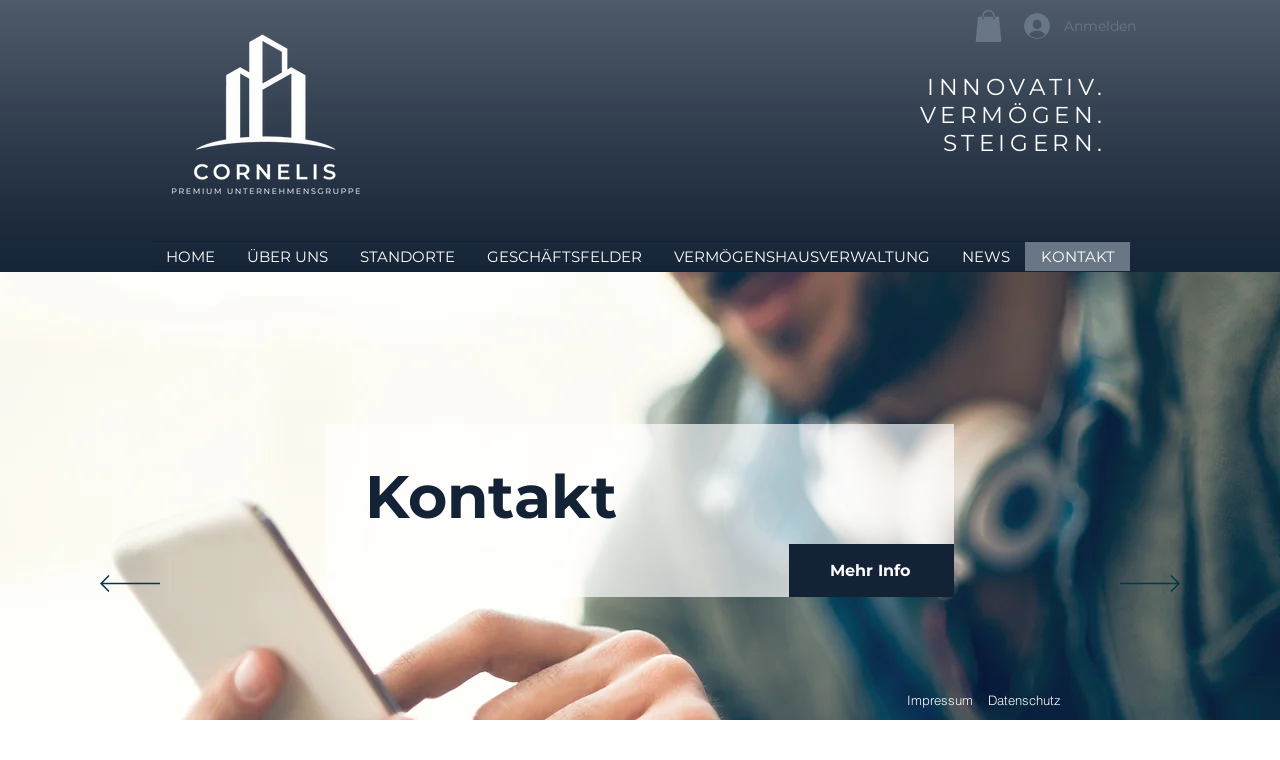

--- FILE ---
content_type: text/html; charset=UTF-8
request_url: https://www.cornelis-team.de/kontakt
body_size: 168022
content:
<!DOCTYPE html>
<html lang="de">
<head>
  
  <!-- SEO Tags -->
  <title>KONTAKT | Cornelis + Team</title>
  <link rel="canonical" href="https://www.cornelis-team.de/kontakt"/>
  <meta property="og:title" content="KONTAKT | Cornelis + Team"/>
  <meta property="og:image" content="https://static.wixstatic.com/media/3fb96a_8753530f100b451787a805b80457f0e2%7Emv2.jpg/v1/fit/w_2500,h_1330,al_c/3fb96a_8753530f100b451787a805b80457f0e2%7Emv2.jpg"/>
  <meta property="og:image:width" content="2500"/>
  <meta property="og:image:height" content="1330"/>
  <meta property="og:url" content="https://www.cornelis-team.de/kontakt"/>
  <meta property="og:site_name" content="Cornelis + Team"/>
  <meta property="og:type" content="website"/>
  <meta name="fb_admins_meta_tag" content="cornelisundteam"/>
  <meta name="google-site-verification" content="fW6XOoW63M_OtsIX8MXvM-Nw_YfISG_mRtad3ttgIXg"/>
  <meta property="fb:admins" content="cornelisundteam"/>
  <meta name="twitter:title" content="KONTAKT | Cornelis + Team"/>
  <meta name="twitter:image" content="https://static.wixstatic.com/media/3fb96a_8753530f100b451787a805b80457f0e2%7Emv2.jpg/v1/fit/w_2500,h_1330,al_c/3fb96a_8753530f100b451787a805b80457f0e2%7Emv2.jpg"/>
  <meta name="twitter:card" content="summary"/>

  
  <meta charset='utf-8'>
  <meta name="viewport" content="width=device-width, initial-scale=1" id="wixDesktopViewport" />
  <meta http-equiv="X-UA-Compatible" content="IE=edge">
  <meta name="generator" content="Wix.com Website Builder"/>

  <link rel="icon" sizes="192x192" href="https://static.wixstatic.com/media/3fb96a_8753530f100b451787a805b80457f0e2%7Emv2.jpg/v1/fill/w_192%2Ch_192%2Clg_1%2Cusm_0.66_1.00_0.01/3fb96a_8753530f100b451787a805b80457f0e2%7Emv2.jpg" type="image/jpeg"/>
  <link rel="shortcut icon" href="https://static.wixstatic.com/media/3fb96a_8753530f100b451787a805b80457f0e2%7Emv2.jpg/v1/fill/w_192%2Ch_192%2Clg_1%2Cusm_0.66_1.00_0.01/3fb96a_8753530f100b451787a805b80457f0e2%7Emv2.jpg" type="image/jpeg"/>
  <link rel="apple-touch-icon" href="https://static.wixstatic.com/media/3fb96a_8753530f100b451787a805b80457f0e2%7Emv2.jpg/v1/fill/w_180%2Ch_180%2Clg_1%2Cusm_0.66_1.00_0.01/3fb96a_8753530f100b451787a805b80457f0e2%7Emv2.jpg" type="image/jpeg"/>

  <!-- Safari Pinned Tab Icon -->
  <!-- <link rel="mask-icon" href="https://static.wixstatic.com/media/3fb96a_8753530f100b451787a805b80457f0e2%7Emv2.jpg/v1/fill/w_192%2Ch_192%2Clg_1%2Cusm_0.66_1.00_0.01/3fb96a_8753530f100b451787a805b80457f0e2%7Emv2.jpg"> -->

  <!-- Original trials -->
  


  <!-- Segmenter Polyfill -->
  <script>
    if (!window.Intl || !window.Intl.Segmenter) {
      (function() {
        var script = document.createElement('script');
        script.src = 'https://static.parastorage.com/unpkg/@formatjs/intl-segmenter@11.7.10/polyfill.iife.js';
        document.head.appendChild(script);
      })();
    }
  </script>

  <!-- Legacy Polyfills -->
  <script nomodule="" src="https://static.parastorage.com/unpkg/core-js-bundle@3.2.1/minified.js"></script>
  <script nomodule="" src="https://static.parastorage.com/unpkg/focus-within-polyfill@5.0.9/dist/focus-within-polyfill.js"></script>

  <!-- Performance API Polyfills -->
  <script>
  (function () {
    var noop = function noop() {};
    if ("performance" in window === false) {
      window.performance = {};
    }
    window.performance.mark = performance.mark || noop;
    window.performance.measure = performance.measure || noop;
    if ("now" in window.performance === false) {
      var nowOffset = Date.now();
      if (performance.timing && performance.timing.navigationStart) {
        nowOffset = performance.timing.navigationStart;
      }
      window.performance.now = function now() {
        return Date.now() - nowOffset;
      };
    }
  })();
  </script>

  <!-- Globals Definitions -->
  <script>
    (function () {
      var now = Date.now()
      window.initialTimestamps = {
        initialTimestamp: now,
        initialRequestTimestamp: Math.round(performance.timeOrigin ? performance.timeOrigin : now - performance.now())
      }

      window.thunderboltTag = "libs-releases-GA-local"
      window.thunderboltVersion = "1.16780.0"
    })();
  </script>

  <!-- Essential Viewer Model -->
  <script type="application/json" id="wix-essential-viewer-model">{"fleetConfig":{"fleetName":"thunderbolt-seo-renderer","type":"GA","code":0},"mode":{"qa":false,"enableTestApi":false,"debug":false,"ssrIndicator":false,"ssrOnly":false,"siteAssetsFallback":"enable","versionIndicator":false},"componentsLibrariesTopology":[{"artifactId":"editor-elements","namespace":"wixui","url":"https:\/\/static.parastorage.com\/services\/editor-elements\/1.14853.0"},{"artifactId":"editor-elements","namespace":"dsgnsys","url":"https:\/\/static.parastorage.com\/services\/editor-elements\/1.14853.0"}],"siteFeaturesConfigs":{"sessionManager":{"isRunningInDifferentSiteContext":false}},"language":{"userLanguage":"de"},"siteAssets":{"clientTopology":{"mediaRootUrl":"https:\/\/static.wixstatic.com","staticMediaUrl":"https:\/\/static.wixstatic.com\/media","moduleRepoUrl":"https:\/\/static.parastorage.com\/unpkg","fileRepoUrl":"https:\/\/static.parastorage.com\/services","viewerAppsUrl":"https:\/\/viewer-apps.parastorage.com","viewerAssetsUrl":"https:\/\/viewer-assets.parastorage.com","siteAssetsUrl":"https:\/\/siteassets.parastorage.com","pageJsonServerUrls":["https:\/\/pages.parastorage.com","https:\/\/staticorigin.wixstatic.com","https:\/\/www.cornelis-team.de","https:\/\/fallback.wix.com\/wix-html-editor-pages-webapp\/page"],"pathOfTBModulesInFileRepoForFallback":"wix-thunderbolt\/dist\/"}},"siteFeatures":["accessibility","appMonitoring","assetsLoader","businessLogger","captcha","clickHandlerRegistrar","commonConfig","componentsLoader","componentsRegistry","consentPolicy","cyclicTabbing","domSelectors","dynamicPages","environmentWixCodeSdk","environment","lightbox","locationWixCodeSdk","mpaNavigation","navigationManager","navigationPhases","ooi","pages","panorama","protectedPages","renderer","reporter","routerFetch","router","scrollRestoration","seoWixCodeSdk","seo","sessionManager","siteMembersWixCodeSdk","siteMembers","siteScrollBlocker","siteWixCodeSdk","speculationRules","ssrCache","stores","structureApi","thunderboltInitializer","tpaCommons","translations","usedPlatformApis","warmupData","windowMessageRegistrar","windowWixCodeSdk","wixCustomElementComponent","wixEmbedsApi","componentsReact","platform"],"site":{"externalBaseUrl":"https:\/\/www.cornelis-team.de","isSEO":true},"media":{"staticMediaUrl":"https:\/\/static.wixstatic.com\/media","mediaRootUrl":"https:\/\/static.wixstatic.com\/","staticVideoUrl":"https:\/\/video.wixstatic.com\/"},"requestUrl":"https:\/\/www.cornelis-team.de\/kontakt","rollout":{"siteAssetsVersionsRollout":false,"isDACRollout":1,"isTBRollout":false},"commonConfig":{"brand":"wix","host":"VIEWER","bsi":"","consentPolicy":{},"consentPolicyHeader":{},"siteRevision":"1350","renderingFlow":"NONE","language":"de","locale":"de-de"},"interactionSampleRatio":0.01,"dynamicModelUrl":"https:\/\/www.cornelis-team.de\/_api\/v2\/dynamicmodel","accessTokensUrl":"https:\/\/www.cornelis-team.de\/_api\/v1\/access-tokens","isExcludedFromSecurityExperiments":false,"experiments":{"specs.thunderbolt.hardenFetchAndXHR":true,"specs.thunderbolt.securityExperiments":true}}</script>
  <script>window.viewerModel = JSON.parse(document.getElementById('wix-essential-viewer-model').textContent)</script>

  <script>
    window.commonConfig = viewerModel.commonConfig
  </script>

  
  <!-- BEGIN handleAccessTokens bundle -->

  <script data-url="https://static.parastorage.com/services/wix-thunderbolt/dist/handleAccessTokens.inline.4f2f9a53.bundle.min.js">(()=>{"use strict";function e(e){let{context:o,property:r,value:n,enumerable:i=!0}=e,c=e.get,l=e.set;if(!r||void 0===n&&!c&&!l)return new Error("property and value are required");let a=o||globalThis,s=a?.[r],u={};if(void 0!==n)u.value=n;else{if(c){let e=t(c);e&&(u.get=e)}if(l){let e=t(l);e&&(u.set=e)}}let p={...u,enumerable:i||!1,configurable:!1};void 0!==n&&(p.writable=!1);try{Object.defineProperty(a,r,p)}catch(e){return e instanceof TypeError?s:e}return s}function t(e,t){return"function"==typeof e?e:!0===e?.async&&"function"==typeof e.func?t?async function(t){return e.func(t)}:async function(){return e.func()}:"function"==typeof e?.func?e.func:void 0}try{e({property:"strictDefine",value:e})}catch{}try{e({property:"defineStrictObject",value:r})}catch{}try{e({property:"defineStrictMethod",value:n})}catch{}var o=["toString","toLocaleString","valueOf","constructor","prototype"];function r(t){let{context:n,property:c,propertiesToExclude:l=[],skipPrototype:a=!1,hardenPrototypePropertiesToExclude:s=[]}=t;if(!c)return new Error("property is required");let u=(n||globalThis)[c],p={},f=i(n,c);u&&("object"==typeof u||"function"==typeof u)&&Reflect.ownKeys(u).forEach(t=>{if(!l.includes(t)&&!o.includes(t)){let o=i(u,t);if(o&&(o.writable||o.configurable)){let{value:r,get:n,set:i,enumerable:c=!1}=o,l={};void 0!==r?l.value=r:n?l.get=n:i&&(l.set=i);try{let o=e({context:u,property:t,...l,enumerable:c});p[t]=o}catch(e){if(!(e instanceof TypeError))throw e;try{p[t]=o.value||o.get||o.set}catch{}}}}});let d={originalObject:u,originalProperties:p};if(!a&&void 0!==u?.prototype){let e=r({context:u,property:"prototype",propertiesToExclude:s,skipPrototype:!0});e instanceof Error||(d.originalPrototype=e?.originalObject,d.originalPrototypeProperties=e?.originalProperties)}return e({context:n,property:c,value:u,enumerable:f?.enumerable}),d}function n(t,o){let r=(o||globalThis)[t],n=i(o||globalThis,t);return r&&n&&(n.writable||n.configurable)?(Object.freeze(r),e({context:globalThis,property:t,value:r})):r}function i(e,t){if(e&&t)try{return Reflect.getOwnPropertyDescriptor(e,t)}catch{return}}function c(e){if("string"!=typeof e)return e;try{return decodeURIComponent(e).toLowerCase().trim()}catch{return e.toLowerCase().trim()}}function l(e,t){let o="";if("string"==typeof e)o=e.split("=")[0]?.trim()||"";else{if(!e||"string"!=typeof e.name)return!1;o=e.name}return t.has(c(o)||"")}function a(e,t){let o;return o="string"==typeof e?e.split(";").map(e=>e.trim()).filter(e=>e.length>0):e||[],o.filter(e=>!l(e,t))}var s=null;function u(){return null===s&&(s=typeof Document>"u"?void 0:Object.getOwnPropertyDescriptor(Document.prototype,"cookie")),s}function p(t,o){if(!globalThis?.cookieStore)return;let r=globalThis.cookieStore.get.bind(globalThis.cookieStore),n=globalThis.cookieStore.getAll.bind(globalThis.cookieStore),i=globalThis.cookieStore.set.bind(globalThis.cookieStore),c=globalThis.cookieStore.delete.bind(globalThis.cookieStore);return e({context:globalThis.CookieStore.prototype,property:"get",value:async function(e){return l(("string"==typeof e?e:e.name)||"",t)?null:r.call(this,e)},enumerable:!0}),e({context:globalThis.CookieStore.prototype,property:"getAll",value:async function(){return a(await n.apply(this,Array.from(arguments)),t)},enumerable:!0}),e({context:globalThis.CookieStore.prototype,property:"set",value:async function(){let e=Array.from(arguments);if(!l(1===e.length?e[0].name:e[0],t))return i.apply(this,e);o&&console.warn(o)},enumerable:!0}),e({context:globalThis.CookieStore.prototype,property:"delete",value:async function(){let e=Array.from(arguments);if(!l(1===e.length?e[0].name:e[0],t))return c.apply(this,e)},enumerable:!0}),e({context:globalThis.cookieStore,property:"prototype",value:globalThis.CookieStore.prototype,enumerable:!1}),e({context:globalThis,property:"cookieStore",value:globalThis.cookieStore,enumerable:!0}),{get:r,getAll:n,set:i,delete:c}}var f=["TextEncoder","TextDecoder","XMLHttpRequestEventTarget","EventTarget","URL","JSON","Reflect","Object","Array","Map","Set","WeakMap","WeakSet","Promise","Symbol","Error"],d=["addEventListener","removeEventListener","dispatchEvent","encodeURI","encodeURIComponent","decodeURI","decodeURIComponent"];const y=(e,t)=>{try{const o=t?t.get.call(document):document.cookie;return o.split(";").map(e=>e.trim()).filter(t=>t?.startsWith(e))[0]?.split("=")[1]}catch(e){return""}},g=(e="",t="",o="/")=>`${e}=; ${t?`domain=${t};`:""} max-age=0; path=${o}; expires=Thu, 01 Jan 1970 00:00:01 GMT`;function m(){(function(){if("undefined"!=typeof window){const e=performance.getEntriesByType("navigation")[0];return"back_forward"===(e?.type||"")}return!1})()&&function(){const{counter:e}=function(){const e=b("getItem");if(e){const[t,o]=e.split("-"),r=o?parseInt(o,10):0;if(r>=3){const e=t?Number(t):0;if(Date.now()-e>6e4)return{counter:0}}return{counter:r}}return{counter:0}}();e<3?(!function(e=1){b("setItem",`${Date.now()}-${e}`)}(e+1),window.location.reload()):console.error("ATS: Max reload attempts reached")}()}function b(e,t){try{return sessionStorage[e]("reload",t||"")}catch(e){console.error("ATS: Error calling sessionStorage:",e)}}const h="client-session-bind",v="sec-fetch-unsupported",{experiments:w}=window.viewerModel,T=[h,"client-binding",v,"svSession","smSession","server-session-bind","wixSession2","wixSession3"].map(e=>e.toLowerCase()),{cookie:S}=function(t,o){let r=new Set(t);return e({context:document,property:"cookie",set:{func:e=>function(e,t,o,r){let n=u(),i=c(t.split(";")[0]||"")||"";[...o].every(e=>!i.startsWith(e.toLowerCase()))&&n?.set?n.set.call(e,t):r&&console.warn(r)}(document,e,r,o)},get:{func:()=>function(e,t){let o=u();if(!o?.get)throw new Error("Cookie descriptor or getter not available");return a(o.get.call(e),t).join("; ")}(document,r)},enumerable:!0}),{cookieStore:p(r,o),cookie:u()}}(T),k="tbReady",x="security_overrideGlobals",{experiments:E,siteFeaturesConfigs:C,accessTokensUrl:P}=window.viewerModel,R=P,M={},O=(()=>{const e=y(h,S);if(w["specs.thunderbolt.browserCacheReload"]){y(v,S)||e?b("removeItem"):m()}return(()=>{const e=g(h),t=g(h,location.hostname);S.set.call(document,e),S.set.call(document,t)})(),e})();O&&(M["client-binding"]=O);const D=fetch;addEventListener(k,function e(t){const{logger:o}=t.detail;try{window.tb.init({fetch:D,fetchHeaders:M})}catch(e){const t=new Error("TB003");o.meter(`${x}_${t.message}`,{paramsOverrides:{errorType:x,eventString:t.message}}),window?.viewerModel?.mode.debug&&console.error(e)}finally{removeEventListener(k,e)}}),E["specs.thunderbolt.hardenFetchAndXHR"]||(window.fetchDynamicModel=()=>C.sessionManager.isRunningInDifferentSiteContext?Promise.resolve({}):fetch(R,{credentials:"same-origin",headers:M}).then(function(e){if(!e.ok)throw new Error(`[${e.status}]${e.statusText}`);return e.json()}),window.dynamicModelPromise=window.fetchDynamicModel())})();
//# sourceMappingURL=https://static.parastorage.com/services/wix-thunderbolt/dist/handleAccessTokens.inline.4f2f9a53.bundle.min.js.map</script>

<!-- END handleAccessTokens bundle -->

<!-- BEGIN overrideGlobals bundle -->

<script data-url="https://static.parastorage.com/services/wix-thunderbolt/dist/overrideGlobals.inline.ec13bfcf.bundle.min.js">(()=>{"use strict";function e(e){let{context:r,property:o,value:n,enumerable:i=!0}=e,c=e.get,a=e.set;if(!o||void 0===n&&!c&&!a)return new Error("property and value are required");let l=r||globalThis,u=l?.[o],s={};if(void 0!==n)s.value=n;else{if(c){let e=t(c);e&&(s.get=e)}if(a){let e=t(a);e&&(s.set=e)}}let p={...s,enumerable:i||!1,configurable:!1};void 0!==n&&(p.writable=!1);try{Object.defineProperty(l,o,p)}catch(e){return e instanceof TypeError?u:e}return u}function t(e,t){return"function"==typeof e?e:!0===e?.async&&"function"==typeof e.func?t?async function(t){return e.func(t)}:async function(){return e.func()}:"function"==typeof e?.func?e.func:void 0}try{e({property:"strictDefine",value:e})}catch{}try{e({property:"defineStrictObject",value:o})}catch{}try{e({property:"defineStrictMethod",value:n})}catch{}var r=["toString","toLocaleString","valueOf","constructor","prototype"];function o(t){let{context:n,property:c,propertiesToExclude:a=[],skipPrototype:l=!1,hardenPrototypePropertiesToExclude:u=[]}=t;if(!c)return new Error("property is required");let s=(n||globalThis)[c],p={},f=i(n,c);s&&("object"==typeof s||"function"==typeof s)&&Reflect.ownKeys(s).forEach(t=>{if(!a.includes(t)&&!r.includes(t)){let r=i(s,t);if(r&&(r.writable||r.configurable)){let{value:o,get:n,set:i,enumerable:c=!1}=r,a={};void 0!==o?a.value=o:n?a.get=n:i&&(a.set=i);try{let r=e({context:s,property:t,...a,enumerable:c});p[t]=r}catch(e){if(!(e instanceof TypeError))throw e;try{p[t]=r.value||r.get||r.set}catch{}}}}});let d={originalObject:s,originalProperties:p};if(!l&&void 0!==s?.prototype){let e=o({context:s,property:"prototype",propertiesToExclude:u,skipPrototype:!0});e instanceof Error||(d.originalPrototype=e?.originalObject,d.originalPrototypeProperties=e?.originalProperties)}return e({context:n,property:c,value:s,enumerable:f?.enumerable}),d}function n(t,r){let o=(r||globalThis)[t],n=i(r||globalThis,t);return o&&n&&(n.writable||n.configurable)?(Object.freeze(o),e({context:globalThis,property:t,value:o})):o}function i(e,t){if(e&&t)try{return Reflect.getOwnPropertyDescriptor(e,t)}catch{return}}function c(e){if("string"!=typeof e)return e;try{return decodeURIComponent(e).toLowerCase().trim()}catch{return e.toLowerCase().trim()}}function a(e,t){return e instanceof Headers?e.forEach((r,o)=>{l(o,t)||e.delete(o)}):Object.keys(e).forEach(r=>{l(r,t)||delete e[r]}),e}function l(e,t){return!t.has(c(e)||"")}function u(e,t){let r=!0,o=function(e){let t,r;if(globalThis.Request&&e instanceof Request)t=e.url;else{if("function"!=typeof e?.toString)throw new Error("Unsupported type for url");t=e.toString()}try{return new URL(t).pathname}catch{return r=t.replace(/#.+/gi,"").split("?").shift(),r.startsWith("/")?r:`/${r}`}}(e),n=c(o);return n&&t.some(e=>n.includes(e))&&(r=!1),r}function s(t,r,o){let n=fetch,i=XMLHttpRequest,c=new Set(r);function s(){let e=new i,r=e.open,n=e.setRequestHeader;return e.open=function(){let n=Array.from(arguments),i=n[1];if(n.length<2||u(i,t))return r.apply(e,n);throw new Error(o||`Request not allowed for path ${i}`)},e.setRequestHeader=function(t,r){l(decodeURIComponent(t),c)&&n.call(e,t,r)},e}return e({property:"fetch",value:function(){let e=function(e,t){return globalThis.Request&&e[0]instanceof Request&&e[0]?.headers?a(e[0].headers,t):e[1]?.headers&&a(e[1].headers,t),e}(arguments,c);return u(arguments[0],t)?n.apply(globalThis,Array.from(e)):new Promise((e,t)=>{t(new Error(o||`Request not allowed for path ${arguments[0]}`))})},enumerable:!0}),e({property:"XMLHttpRequest",value:s,enumerable:!0}),Object.keys(i).forEach(e=>{s[e]=i[e]}),{fetch:n,XMLHttpRequest:i}}var p=["TextEncoder","TextDecoder","XMLHttpRequestEventTarget","EventTarget","URL","JSON","Reflect","Object","Array","Map","Set","WeakMap","WeakSet","Promise","Symbol","Error"],f=["addEventListener","removeEventListener","dispatchEvent","encodeURI","encodeURIComponent","decodeURI","decodeURIComponent"];const d=function(){let t=globalThis.open,r=document.open;function o(e,r,o){let n="string"!=typeof e,i=t.call(window,e,r,o);return n||e&&function(e){return e.startsWith("//")&&/(?:[a-z0-9](?:[a-z0-9-]{0,61}[a-z0-9])?\.)+[a-z0-9][a-z0-9-]{0,61}[a-z0-9]/g.test(`${location.protocol}:${e}`)&&(e=`${location.protocol}${e}`),!e.startsWith("http")||new URL(e).hostname===location.hostname}(e)?{}:i}return e({property:"open",value:o,context:globalThis,enumerable:!0}),e({property:"open",value:function(e,t,n){return e?o(e,t,n):r.call(document,e||"",t||"",n||"")},context:document,enumerable:!0}),{open:t,documentOpen:r}},y=function(){let t=document.createElement,r=Element.prototype.setAttribute,o=Element.prototype.setAttributeNS;return e({property:"createElement",context:document,value:function(n,i){let a=t.call(document,n,i);if("iframe"===c(n)){e({property:"srcdoc",context:a,get:()=>"",set:()=>{console.warn("`srcdoc` is not allowed in iframe elements.")}});let t=function(e,t){"srcdoc"!==e.toLowerCase()?r.call(a,e,t):console.warn("`srcdoc` attribute is not allowed to be set.")},n=function(e,t,r){"srcdoc"!==t.toLowerCase()?o.call(a,e,t,r):console.warn("`srcdoc` attribute is not allowed to be set.")};a.setAttribute=t,a.setAttributeNS=n}return a},enumerable:!0}),{createElement:t,setAttribute:r,setAttributeNS:o}},m=["client-binding"],b=["/_api/v1/access-tokens","/_api/v2/dynamicmodel","/_api/one-app-session-web/v3/businesses"],h=function(){let t=setTimeout,r=setInterval;return o("setTimeout",0,globalThis),o("setInterval",0,globalThis),{setTimeout:t,setInterval:r};function o(t,r,o){let n=o||globalThis,i=n[t];if(!i||"function"!=typeof i)throw new Error(`Function ${t} not found or is not a function`);e({property:t,value:function(){let e=Array.from(arguments);if("string"!=typeof e[r])return i.apply(n,e);console.warn(`Calling ${t} with a String Argument at index ${r} is not allowed`)},context:o,enumerable:!0})}},v=function(){if(navigator&&"serviceWorker"in navigator){let t=navigator.serviceWorker.register;return e({context:navigator.serviceWorker,property:"register",value:function(){console.log("Service worker registration is not allowed")},enumerable:!0}),{register:t}}return{}};performance.mark("overrideGlobals started");const{isExcludedFromSecurityExperiments:g,experiments:w}=window.viewerModel,E=!g&&w["specs.thunderbolt.securityExperiments"];try{d(),E&&y(),w["specs.thunderbolt.hardenFetchAndXHR"]&&E&&s(b,m),v(),(e=>{let t=[],r=[];r=r.concat(["TextEncoder","TextDecoder"]),e&&(r=r.concat(["XMLHttpRequestEventTarget","EventTarget"])),r=r.concat(["URL","JSON"]),e&&(t=t.concat(["addEventListener","removeEventListener"])),t=t.concat(["encodeURI","encodeURIComponent","decodeURI","decodeURIComponent"]),r=r.concat(["String","Number"]),e&&r.push("Object"),r=r.concat(["Reflect"]),t.forEach(e=>{n(e),["addEventListener","removeEventListener"].includes(e)&&n(e,document)}),r.forEach(e=>{o({property:e})})})(E),E&&h()}catch(e){window?.viewerModel?.mode.debug&&console.error(e);const t=new Error("TB006");window.fedops?.reportError(t,"security_overrideGlobals"),window.Sentry?window.Sentry.captureException(t):globalThis.defineStrictProperty("sentryBuffer",[t],window,!1)}performance.mark("overrideGlobals ended")})();
//# sourceMappingURL=https://static.parastorage.com/services/wix-thunderbolt/dist/overrideGlobals.inline.ec13bfcf.bundle.min.js.map</script>

<!-- END overrideGlobals bundle -->


  
  <script>
    window.commonConfig = viewerModel.commonConfig

	
  </script>

  <!-- Initial CSS -->
  <style data-url="https://static.parastorage.com/services/wix-thunderbolt/dist/main.347af09f.min.css">@keyframes slide-horizontal-new{0%{transform:translateX(100%)}}@keyframes slide-horizontal-old{80%{opacity:1}to{opacity:0;transform:translateX(-100%)}}@keyframes slide-vertical-new{0%{transform:translateY(-100%)}}@keyframes slide-vertical-old{80%{opacity:1}to{opacity:0;transform:translateY(100%)}}@keyframes out-in-new{0%{opacity:0}}@keyframes out-in-old{to{opacity:0}}:root:active-view-transition{view-transition-name:none}::view-transition{pointer-events:none}:root:active-view-transition::view-transition-new(page-group),:root:active-view-transition::view-transition-old(page-group){animation-duration:.6s;cursor:wait;pointer-events:all}:root:active-view-transition-type(SlideHorizontal)::view-transition-old(page-group){animation:slide-horizontal-old .6s cubic-bezier(.83,0,.17,1) forwards;mix-blend-mode:normal}:root:active-view-transition-type(SlideHorizontal)::view-transition-new(page-group){animation:slide-horizontal-new .6s cubic-bezier(.83,0,.17,1) backwards;mix-blend-mode:normal}:root:active-view-transition-type(SlideVertical)::view-transition-old(page-group){animation:slide-vertical-old .6s cubic-bezier(.83,0,.17,1) forwards;mix-blend-mode:normal}:root:active-view-transition-type(SlideVertical)::view-transition-new(page-group){animation:slide-vertical-new .6s cubic-bezier(.83,0,.17,1) backwards;mix-blend-mode:normal}:root:active-view-transition-type(OutIn)::view-transition-old(page-group){animation:out-in-old .35s cubic-bezier(.22,1,.36,1) forwards}:root:active-view-transition-type(OutIn)::view-transition-new(page-group){animation:out-in-new .35s cubic-bezier(.64,0,.78,0) .35s backwards}@media(prefers-reduced-motion:reduce){::view-transition-group(*),::view-transition-new(*),::view-transition-old(*){animation:none!important}}body,html{background:transparent;border:0;margin:0;outline:0;padding:0;vertical-align:baseline}body{--scrollbar-width:0px;font-family:Arial,Helvetica,sans-serif;font-size:10px}body,html{height:100%}body{overflow-x:auto;overflow-y:scroll}body:not(.responsive) #site-root{min-width:var(--site-width);width:100%}body:not([data-js-loaded]) [data-hide-prejs]{visibility:hidden}interact-element{display:contents}#SITE_CONTAINER{position:relative}:root{--one-unit:1vw;--section-max-width:9999px;--spx-stopper-max:9999px;--spx-stopper-min:0px;--browser-zoom:1}@supports(-webkit-appearance:none) and (stroke-color:transparent){:root{--safari-sticky-fix:opacity;--experimental-safari-sticky-fix:translateZ(0)}}@supports(container-type:inline-size){:root{--one-unit:1cqw}}[id^=oldHoverBox-]{mix-blend-mode:plus-lighter;transition:opacity .5s ease,visibility .5s ease}[data-mesh-id$=inlineContent-gridContainer]:has(>[id^=oldHoverBox-]){isolation:isolate}</style>
<style data-url="https://static.parastorage.com/services/wix-thunderbolt/dist/main.renderer.9cb0985f.min.css">a,abbr,acronym,address,applet,b,big,blockquote,button,caption,center,cite,code,dd,del,dfn,div,dl,dt,em,fieldset,font,footer,form,h1,h2,h3,h4,h5,h6,header,i,iframe,img,ins,kbd,label,legend,li,nav,object,ol,p,pre,q,s,samp,section,small,span,strike,strong,sub,sup,table,tbody,td,tfoot,th,thead,title,tr,tt,u,ul,var{background:transparent;border:0;margin:0;outline:0;padding:0;vertical-align:baseline}input,select,textarea{box-sizing:border-box;font-family:Helvetica,Arial,sans-serif}ol,ul{list-style:none}blockquote,q{quotes:none}ins{text-decoration:none}del{text-decoration:line-through}table{border-collapse:collapse;border-spacing:0}a{cursor:pointer;text-decoration:none}.testStyles{overflow-y:hidden}.reset-button{-webkit-appearance:none;background:none;border:0;color:inherit;font:inherit;line-height:normal;outline:0;overflow:visible;padding:0;-webkit-user-select:none;-moz-user-select:none;-ms-user-select:none}:focus{outline:none}body.device-mobile-optimized:not(.disable-site-overflow){overflow-x:hidden;overflow-y:scroll}body.device-mobile-optimized:not(.responsive) #SITE_CONTAINER{margin-left:auto;margin-right:auto;overflow-x:visible;position:relative;width:320px}body.device-mobile-optimized:not(.responsive):not(.blockSiteScrolling) #SITE_CONTAINER{margin-top:0}body.device-mobile-optimized>*{max-width:100%!important}body.device-mobile-optimized #site-root{overflow-x:hidden;overflow-y:hidden}@supports(overflow:clip){body.device-mobile-optimized #site-root{overflow-x:clip;overflow-y:clip}}body.device-mobile-non-optimized #SITE_CONTAINER #site-root{overflow-x:clip;overflow-y:clip}body.device-mobile-non-optimized.fullScreenMode{background-color:#5f6360}body.device-mobile-non-optimized.fullScreenMode #MOBILE_ACTIONS_MENU,body.device-mobile-non-optimized.fullScreenMode #SITE_BACKGROUND,body.device-mobile-non-optimized.fullScreenMode #site-root,body.fullScreenMode #WIX_ADS{visibility:hidden}body.fullScreenMode{overflow-x:hidden!important;overflow-y:hidden!important}body.fullScreenMode.device-mobile-optimized #TINY_MENU{opacity:0;pointer-events:none}body.fullScreenMode-scrollable.device-mobile-optimized{overflow-x:hidden!important;overflow-y:auto!important}body.fullScreenMode-scrollable.device-mobile-optimized #masterPage,body.fullScreenMode-scrollable.device-mobile-optimized #site-root{overflow-x:hidden!important;overflow-y:hidden!important}body.fullScreenMode-scrollable.device-mobile-optimized #SITE_BACKGROUND,body.fullScreenMode-scrollable.device-mobile-optimized #masterPage{height:auto!important}body.fullScreenMode-scrollable.device-mobile-optimized #masterPage.mesh-layout{height:0!important}body.blockSiteScrolling,body.siteScrollingBlocked{position:fixed;width:100%}body.blockSiteScrolling #SITE_CONTAINER{margin-top:calc(var(--blocked-site-scroll-margin-top)*-1)}#site-root{margin:0 auto;min-height:100%;position:relative;top:var(--wix-ads-height)}#site-root img:not([src]){visibility:hidden}#site-root svg img:not([src]){visibility:visible}.auto-generated-link{color:inherit}#SCROLL_TO_BOTTOM,#SCROLL_TO_TOP{height:0}.has-click-trigger{cursor:pointer}.fullScreenOverlay{bottom:0;display:flex;justify-content:center;left:0;overflow-y:hidden;position:fixed;right:0;top:-60px;z-index:1005}.fullScreenOverlay>.fullScreenOverlayContent{bottom:0;left:0;margin:0 auto;overflow:hidden;position:absolute;right:0;top:60px;transform:translateZ(0)}[data-mesh-id$=centeredContent],[data-mesh-id$=form],[data-mesh-id$=inlineContent]{pointer-events:none;position:relative}[data-mesh-id$=-gridWrapper],[data-mesh-id$=-rotated-wrapper]{pointer-events:none}[data-mesh-id$=-gridContainer]>*,[data-mesh-id$=-rotated-wrapper]>*,[data-mesh-id$=inlineContent]>:not([data-mesh-id$=-gridContainer]){pointer-events:auto}.device-mobile-optimized #masterPage.mesh-layout #SOSP_CONTAINER_CUSTOM_ID{grid-area:2/1/3/2;-ms-grid-row:2;position:relative}#masterPage.mesh-layout{-ms-grid-rows:max-content max-content min-content max-content;-ms-grid-columns:100%;align-items:start;display:-ms-grid;display:grid;grid-template-columns:100%;grid-template-rows:max-content max-content min-content max-content;justify-content:stretch}#masterPage.mesh-layout #PAGES_CONTAINER,#masterPage.mesh-layout #SITE_FOOTER-placeholder,#masterPage.mesh-layout #SITE_FOOTER_WRAPPER,#masterPage.mesh-layout #SITE_HEADER-placeholder,#masterPage.mesh-layout #SITE_HEADER_WRAPPER,#masterPage.mesh-layout #SOSP_CONTAINER_CUSTOM_ID[data-state~=mobileView],#masterPage.mesh-layout #soapAfterPagesContainer,#masterPage.mesh-layout #soapBeforePagesContainer{-ms-grid-row-align:start;-ms-grid-column-align:start;-ms-grid-column:1}#masterPage.mesh-layout #SITE_HEADER-placeholder,#masterPage.mesh-layout #SITE_HEADER_WRAPPER{grid-area:1/1/2/2;-ms-grid-row:1}#masterPage.mesh-layout #PAGES_CONTAINER,#masterPage.mesh-layout #soapAfterPagesContainer,#masterPage.mesh-layout #soapBeforePagesContainer{grid-area:3/1/4/2;-ms-grid-row:3}#masterPage.mesh-layout #soapAfterPagesContainer,#masterPage.mesh-layout #soapBeforePagesContainer{width:100%}#masterPage.mesh-layout #PAGES_CONTAINER{align-self:stretch}#masterPage.mesh-layout main#PAGES_CONTAINER{display:block}#masterPage.mesh-layout #SITE_FOOTER-placeholder,#masterPage.mesh-layout #SITE_FOOTER_WRAPPER{grid-area:4/1/5/2;-ms-grid-row:4}#masterPage.mesh-layout #SITE_PAGES,#masterPage.mesh-layout [data-mesh-id=PAGES_CONTAINERcenteredContent],#masterPage.mesh-layout [data-mesh-id=PAGES_CONTAINERinlineContent]{height:100%}#masterPage.mesh-layout.desktop>*{width:100%}#masterPage.mesh-layout #PAGES_CONTAINER,#masterPage.mesh-layout #SITE_FOOTER,#masterPage.mesh-layout #SITE_FOOTER_WRAPPER,#masterPage.mesh-layout #SITE_HEADER,#masterPage.mesh-layout #SITE_HEADER_WRAPPER,#masterPage.mesh-layout #SITE_PAGES,#masterPage.mesh-layout #masterPageinlineContent{position:relative}#masterPage.mesh-layout #SITE_HEADER{grid-area:1/1/2/2}#masterPage.mesh-layout #SITE_FOOTER{grid-area:4/1/5/2}#masterPage.mesh-layout.overflow-x-clip #SITE_FOOTER,#masterPage.mesh-layout.overflow-x-clip #SITE_HEADER{overflow-x:clip}[data-z-counter]{z-index:0}[data-z-counter="0"]{z-index:auto}.wixSiteProperties{-webkit-font-smoothing:antialiased;-moz-osx-font-smoothing:grayscale}:root{--wst-button-color-fill-primary:rgb(var(--color_48));--wst-button-color-border-primary:rgb(var(--color_49));--wst-button-color-text-primary:rgb(var(--color_50));--wst-button-color-fill-primary-hover:rgb(var(--color_51));--wst-button-color-border-primary-hover:rgb(var(--color_52));--wst-button-color-text-primary-hover:rgb(var(--color_53));--wst-button-color-fill-primary-disabled:rgb(var(--color_54));--wst-button-color-border-primary-disabled:rgb(var(--color_55));--wst-button-color-text-primary-disabled:rgb(var(--color_56));--wst-button-color-fill-secondary:rgb(var(--color_57));--wst-button-color-border-secondary:rgb(var(--color_58));--wst-button-color-text-secondary:rgb(var(--color_59));--wst-button-color-fill-secondary-hover:rgb(var(--color_60));--wst-button-color-border-secondary-hover:rgb(var(--color_61));--wst-button-color-text-secondary-hover:rgb(var(--color_62));--wst-button-color-fill-secondary-disabled:rgb(var(--color_63));--wst-button-color-border-secondary-disabled:rgb(var(--color_64));--wst-button-color-text-secondary-disabled:rgb(var(--color_65));--wst-color-fill-base-1:rgb(var(--color_36));--wst-color-fill-base-2:rgb(var(--color_37));--wst-color-fill-base-shade-1:rgb(var(--color_38));--wst-color-fill-base-shade-2:rgb(var(--color_39));--wst-color-fill-base-shade-3:rgb(var(--color_40));--wst-color-fill-accent-1:rgb(var(--color_41));--wst-color-fill-accent-2:rgb(var(--color_42));--wst-color-fill-accent-3:rgb(var(--color_43));--wst-color-fill-accent-4:rgb(var(--color_44));--wst-color-fill-background-primary:rgb(var(--color_11));--wst-color-fill-background-secondary:rgb(var(--color_12));--wst-color-text-primary:rgb(var(--color_15));--wst-color-text-secondary:rgb(var(--color_14));--wst-color-action:rgb(var(--color_18));--wst-color-disabled:rgb(var(--color_39));--wst-color-title:rgb(var(--color_45));--wst-color-subtitle:rgb(var(--color_46));--wst-color-line:rgb(var(--color_47));--wst-font-style-h2:var(--font_2);--wst-font-style-h3:var(--font_3);--wst-font-style-h4:var(--font_4);--wst-font-style-h5:var(--font_5);--wst-font-style-h6:var(--font_6);--wst-font-style-body-large:var(--font_7);--wst-font-style-body-medium:var(--font_8);--wst-font-style-body-small:var(--font_9);--wst-font-style-body-x-small:var(--font_10);--wst-color-custom-1:rgb(var(--color_13));--wst-color-custom-2:rgb(var(--color_16));--wst-color-custom-3:rgb(var(--color_17));--wst-color-custom-4:rgb(var(--color_19));--wst-color-custom-5:rgb(var(--color_20));--wst-color-custom-6:rgb(var(--color_21));--wst-color-custom-7:rgb(var(--color_22));--wst-color-custom-8:rgb(var(--color_23));--wst-color-custom-9:rgb(var(--color_24));--wst-color-custom-10:rgb(var(--color_25));--wst-color-custom-11:rgb(var(--color_26));--wst-color-custom-12:rgb(var(--color_27));--wst-color-custom-13:rgb(var(--color_28));--wst-color-custom-14:rgb(var(--color_29));--wst-color-custom-15:rgb(var(--color_30));--wst-color-custom-16:rgb(var(--color_31));--wst-color-custom-17:rgb(var(--color_32));--wst-color-custom-18:rgb(var(--color_33));--wst-color-custom-19:rgb(var(--color_34));--wst-color-custom-20:rgb(var(--color_35))}.wix-presets-wrapper{display:contents}</style>

  <meta name="format-detection" content="telephone=no">
  <meta name="skype_toolbar" content="skype_toolbar_parser_compatible">
  
  

  

  

  <!-- head performance data start -->
  
  <!-- head performance data end -->
  

    


    
<style data-href="https://static.parastorage.com/services/editor-elements-library/dist/thunderbolt/rb_wixui.thunderbolt_bootstrap-classic.72e6a2a3.min.css">.PlZyDq{touch-action:manipulation}.uDW_Qe{align-items:center;box-sizing:border-box;display:flex;justify-content:var(--label-align);min-width:100%;text-align:initial;width:-moz-max-content;width:max-content}.uDW_Qe:before{max-width:var(--margin-start,0)}.uDW_Qe:after,.uDW_Qe:before{align-self:stretch;content:"";flex-grow:1}.uDW_Qe:after{max-width:var(--margin-end,0)}.FubTgk{height:100%}.FubTgk .uDW_Qe{border-radius:var(--corvid-border-radius,var(--rd,0));bottom:0;box-shadow:var(--shd,0 1px 4px rgba(0,0,0,.6));left:0;position:absolute;right:0;top:0;transition:var(--trans1,border-color .4s ease 0s,background-color .4s ease 0s)}.FubTgk .uDW_Qe:link,.FubTgk .uDW_Qe:visited{border-color:transparent}.FubTgk .l7_2fn{color:var(--corvid-color,rgb(var(--txt,var(--color_15,color_15))));font:var(--fnt,var(--font_5));margin:0;position:relative;transition:var(--trans2,color .4s ease 0s);white-space:nowrap}.FubTgk[aria-disabled=false] .uDW_Qe{background-color:var(--corvid-background-color,rgba(var(--bg,var(--color_17,color_17)),var(--alpha-bg,1)));border:solid var(--corvid-border-color,rgba(var(--brd,var(--color_15,color_15)),var(--alpha-brd,1))) var(--corvid-border-width,var(--brw,0));cursor:pointer!important}:host(.device-mobile-optimized) .FubTgk[aria-disabled=false]:active .uDW_Qe,body.device-mobile-optimized .FubTgk[aria-disabled=false]:active .uDW_Qe{background-color:var(--corvid-hover-background-color,rgba(var(--bgh,var(--color_18,color_18)),var(--alpha-bgh,1)));border-color:var(--corvid-hover-border-color,rgba(var(--brdh,var(--color_15,color_15)),var(--alpha-brdh,1)))}:host(.device-mobile-optimized) .FubTgk[aria-disabled=false]:active .l7_2fn,body.device-mobile-optimized .FubTgk[aria-disabled=false]:active .l7_2fn{color:var(--corvid-hover-color,rgb(var(--txth,var(--color_15,color_15))))}:host(:not(.device-mobile-optimized)) .FubTgk[aria-disabled=false]:hover .uDW_Qe,body:not(.device-mobile-optimized) .FubTgk[aria-disabled=false]:hover .uDW_Qe{background-color:var(--corvid-hover-background-color,rgba(var(--bgh,var(--color_18,color_18)),var(--alpha-bgh,1)));border-color:var(--corvid-hover-border-color,rgba(var(--brdh,var(--color_15,color_15)),var(--alpha-brdh,1)))}:host(:not(.device-mobile-optimized)) .FubTgk[aria-disabled=false]:hover .l7_2fn,body:not(.device-mobile-optimized) .FubTgk[aria-disabled=false]:hover .l7_2fn{color:var(--corvid-hover-color,rgb(var(--txth,var(--color_15,color_15))))}.FubTgk[aria-disabled=true] .uDW_Qe{background-color:var(--corvid-disabled-background-color,rgba(var(--bgd,204,204,204),var(--alpha-bgd,1)));border-color:var(--corvid-disabled-border-color,rgba(var(--brdd,204,204,204),var(--alpha-brdd,1)));border-style:solid;border-width:var(--corvid-border-width,var(--brw,0))}.FubTgk[aria-disabled=true] .l7_2fn{color:var(--corvid-disabled-color,rgb(var(--txtd,255,255,255)))}.uUxqWY{align-items:center;box-sizing:border-box;display:flex;justify-content:var(--label-align);min-width:100%;text-align:initial;width:-moz-max-content;width:max-content}.uUxqWY:before{max-width:var(--margin-start,0)}.uUxqWY:after,.uUxqWY:before{align-self:stretch;content:"";flex-grow:1}.uUxqWY:after{max-width:var(--margin-end,0)}.Vq4wYb[aria-disabled=false] .uUxqWY{cursor:pointer}:host(.device-mobile-optimized) .Vq4wYb[aria-disabled=false]:active .wJVzSK,body.device-mobile-optimized .Vq4wYb[aria-disabled=false]:active .wJVzSK{color:var(--corvid-hover-color,rgb(var(--txth,var(--color_15,color_15))));transition:var(--trans,color .4s ease 0s)}:host(:not(.device-mobile-optimized)) .Vq4wYb[aria-disabled=false]:hover .wJVzSK,body:not(.device-mobile-optimized) .Vq4wYb[aria-disabled=false]:hover .wJVzSK{color:var(--corvid-hover-color,rgb(var(--txth,var(--color_15,color_15))));transition:var(--trans,color .4s ease 0s)}.Vq4wYb .uUxqWY{bottom:0;left:0;position:absolute;right:0;top:0}.Vq4wYb .wJVzSK{color:var(--corvid-color,rgb(var(--txt,var(--color_15,color_15))));font:var(--fnt,var(--font_5));transition:var(--trans,color .4s ease 0s);white-space:nowrap}.Vq4wYb[aria-disabled=true] .wJVzSK{color:var(--corvid-disabled-color,rgb(var(--txtd,255,255,255)))}:host(:not(.device-mobile-optimized)) .CohWsy,body:not(.device-mobile-optimized) .CohWsy{display:flex}:host(:not(.device-mobile-optimized)) .V5AUxf,body:not(.device-mobile-optimized) .V5AUxf{-moz-column-gap:var(--margin);column-gap:var(--margin);direction:var(--direction);display:flex;margin:0 auto;position:relative;width:calc(100% - var(--padding)*2)}:host(:not(.device-mobile-optimized)) .V5AUxf>*,body:not(.device-mobile-optimized) .V5AUxf>*{direction:ltr;flex:var(--column-flex) 1 0%;left:0;margin-bottom:var(--padding);margin-top:var(--padding);min-width:0;position:relative;top:0}:host(.device-mobile-optimized) .V5AUxf,body.device-mobile-optimized .V5AUxf{display:block;padding-bottom:var(--padding-y);padding-left:var(--padding-x,0);padding-right:var(--padding-x,0);padding-top:var(--padding-y);position:relative}:host(.device-mobile-optimized) .V5AUxf>*,body.device-mobile-optimized .V5AUxf>*{margin-bottom:var(--margin);position:relative}:host(.device-mobile-optimized) .V5AUxf>:first-child,body.device-mobile-optimized .V5AUxf>:first-child{margin-top:var(--firstChildMarginTop,0)}:host(.device-mobile-optimized) .V5AUxf>:last-child,body.device-mobile-optimized .V5AUxf>:last-child{margin-bottom:var(--lastChildMarginBottom)}.LIhNy3{backface-visibility:hidden}.jhxvbR,.mtrorN{display:block;height:100%;width:100%}.jhxvbR img{max-width:var(--wix-img-max-width,100%)}.jhxvbR[data-animate-blur] img{filter:blur(9px);transition:filter .8s ease-in}.jhxvbR[data-animate-blur] img[data-load-done]{filter:none}.if7Vw2{height:100%;left:0;-webkit-mask-image:var(--mask-image,none);mask-image:var(--mask-image,none);-webkit-mask-position:var(--mask-position,0);mask-position:var(--mask-position,0);-webkit-mask-repeat:var(--mask-repeat,no-repeat);mask-repeat:var(--mask-repeat,no-repeat);-webkit-mask-size:var(--mask-size,100%);mask-size:var(--mask-size,100%);overflow:hidden;pointer-events:var(--fill-layer-background-media-pointer-events);position:absolute;top:0;width:100%}.if7Vw2.f0uTJH{clip:rect(0,auto,auto,0)}.if7Vw2 .i1tH8h{height:100%;position:absolute;top:0;width:100%}.if7Vw2 .DXi4PB{height:var(--fill-layer-image-height,100%);opacity:var(--fill-layer-image-opacity)}.if7Vw2 .DXi4PB img{height:100%;width:100%}@supports(-webkit-hyphens:none){.if7Vw2.f0uTJH{clip:auto;-webkit-clip-path:inset(0)}}.wG8dni{height:100%}.tcElKx{background-color:var(--bg-overlay-color);background-image:var(--bg-gradient);transition:var(--inherit-transition)}.ImALHf,.Ybjs9b{opacity:var(--fill-layer-video-opacity)}.UWmm3w{bottom:var(--media-padding-bottom);height:var(--media-padding-height);position:absolute;top:var(--media-padding-top);width:100%}.Yjj1af{transform:scale(var(--scale,1));transition:var(--transform-duration,transform 0s)}.ImALHf{height:100%;position:relative;width:100%}.KCM6zk{opacity:var(--fill-layer-video-opacity,var(--fill-layer-image-opacity,1))}.KCM6zk .DXi4PB,.KCM6zk .ImALHf,.KCM6zk .Ybjs9b{opacity:1}._uqPqy{clip-path:var(--fill-layer-clip)}._uqPqy,.eKyYhK{position:absolute;top:0}._uqPqy,.eKyYhK,.x0mqQS img{height:100%;width:100%}.pnCr6P{opacity:0}.blf7sp,.pnCr6P{position:absolute;top:0}.blf7sp{height:0;left:0;overflow:hidden;width:0}.rWP3Gv{left:0;pointer-events:var(--fill-layer-background-media-pointer-events);position:var(--fill-layer-background-media-position)}.Tr4n3d,.rWP3Gv,.wRqk6s{height:100%;top:0;width:100%}.wRqk6s{position:absolute}.Tr4n3d{background-color:var(--fill-layer-background-overlay-color);opacity:var(--fill-layer-background-overlay-blend-opacity-fallback,1);position:var(--fill-layer-background-overlay-position);transform:var(--fill-layer-background-overlay-transform)}@supports(mix-blend-mode:overlay){.Tr4n3d{mix-blend-mode:var(--fill-layer-background-overlay-blend-mode);opacity:var(--fill-layer-background-overlay-blend-opacity,1)}}.VXAmO2{--divider-pin-height__:min(1,calc(var(--divider-layers-pin-factor__) + 1));--divider-pin-layer-height__:var( --divider-layers-pin-factor__ );--divider-pin-border__:min(1,calc(var(--divider-layers-pin-factor__) / -1 + 1));height:calc(var(--divider-height__) + var(--divider-pin-height__)*var(--divider-layers-size__)*var(--divider-layers-y__))}.VXAmO2,.VXAmO2 .dy3w_9{left:0;position:absolute;width:100%}.VXAmO2 .dy3w_9{--divider-layer-i__:var(--divider-layer-i,0);background-position:left calc(50% + var(--divider-offset-x__) + var(--divider-layers-x__)*var(--divider-layer-i__)) bottom;background-repeat:repeat-x;border-bottom-style:solid;border-bottom-width:calc(var(--divider-pin-border__)*var(--divider-layer-i__)*var(--divider-layers-y__));height:calc(var(--divider-height__) + var(--divider-pin-layer-height__)*var(--divider-layer-i__)*var(--divider-layers-y__));opacity:calc(1 - var(--divider-layer-i__)/(var(--divider-layer-i__) + 1))}.UORcXs{--divider-height__:var(--divider-top-height,auto);--divider-offset-x__:var(--divider-top-offset-x,0px);--divider-layers-size__:var(--divider-top-layers-size,0);--divider-layers-y__:var(--divider-top-layers-y,0px);--divider-layers-x__:var(--divider-top-layers-x,0px);--divider-layers-pin-factor__:var(--divider-top-layers-pin-factor,0);border-top:var(--divider-top-padding,0) solid var(--divider-top-color,currentColor);opacity:var(--divider-top-opacity,1);top:0;transform:var(--divider-top-flip,scaleY(-1))}.UORcXs .dy3w_9{background-image:var(--divider-top-image,none);background-size:var(--divider-top-size,contain);border-color:var(--divider-top-color,currentColor);bottom:0;filter:var(--divider-top-filter,none)}.UORcXs .dy3w_9[data-divider-layer="1"]{display:var(--divider-top-layer-1-display,block)}.UORcXs .dy3w_9[data-divider-layer="2"]{display:var(--divider-top-layer-2-display,block)}.UORcXs .dy3w_9[data-divider-layer="3"]{display:var(--divider-top-layer-3-display,block)}.Io4VUz{--divider-height__:var(--divider-bottom-height,auto);--divider-offset-x__:var(--divider-bottom-offset-x,0px);--divider-layers-size__:var(--divider-bottom-layers-size,0);--divider-layers-y__:var(--divider-bottom-layers-y,0px);--divider-layers-x__:var(--divider-bottom-layers-x,0px);--divider-layers-pin-factor__:var(--divider-bottom-layers-pin-factor,0);border-bottom:var(--divider-bottom-padding,0) solid var(--divider-bottom-color,currentColor);bottom:0;opacity:var(--divider-bottom-opacity,1);transform:var(--divider-bottom-flip,none)}.Io4VUz .dy3w_9{background-image:var(--divider-bottom-image,none);background-size:var(--divider-bottom-size,contain);border-color:var(--divider-bottom-color,currentColor);bottom:0;filter:var(--divider-bottom-filter,none)}.Io4VUz .dy3w_9[data-divider-layer="1"]{display:var(--divider-bottom-layer-1-display,block)}.Io4VUz .dy3w_9[data-divider-layer="2"]{display:var(--divider-bottom-layer-2-display,block)}.Io4VUz .dy3w_9[data-divider-layer="3"]{display:var(--divider-bottom-layer-3-display,block)}.YzqVVZ{overflow:visible;position:relative}.mwF7X1{backface-visibility:hidden}.YGilLk{cursor:pointer}.Tj01hh{display:block}.MW5IWV,.Tj01hh{height:100%;width:100%}.MW5IWV{left:0;-webkit-mask-image:var(--mask-image,none);mask-image:var(--mask-image,none);-webkit-mask-position:var(--mask-position,0);mask-position:var(--mask-position,0);-webkit-mask-repeat:var(--mask-repeat,no-repeat);mask-repeat:var(--mask-repeat,no-repeat);-webkit-mask-size:var(--mask-size,100%);mask-size:var(--mask-size,100%);overflow:hidden;pointer-events:var(--fill-layer-background-media-pointer-events);position:absolute;top:0}.MW5IWV.N3eg0s{clip:rect(0,auto,auto,0)}.MW5IWV .Kv1aVt{height:100%;position:absolute;top:0;width:100%}.MW5IWV .dLPlxY{height:var(--fill-layer-image-height,100%);opacity:var(--fill-layer-image-opacity)}.MW5IWV .dLPlxY img{height:100%;width:100%}@supports(-webkit-hyphens:none){.MW5IWV.N3eg0s{clip:auto;-webkit-clip-path:inset(0)}}.VgO9Yg{height:100%}.LWbAav{background-color:var(--bg-overlay-color);background-image:var(--bg-gradient);transition:var(--inherit-transition)}.K_YxMd,.yK6aSC{opacity:var(--fill-layer-video-opacity)}.NGjcJN{bottom:var(--media-padding-bottom);height:var(--media-padding-height);position:absolute;top:var(--media-padding-top);width:100%}.mNGsUM{transform:scale(var(--scale,1));transition:var(--transform-duration,transform 0s)}.K_YxMd{height:100%;position:relative;width:100%}wix-media-canvas{display:block;height:100%}.I8xA4L{opacity:var(--fill-layer-video-opacity,var(--fill-layer-image-opacity,1))}.I8xA4L .K_YxMd,.I8xA4L .dLPlxY,.I8xA4L .yK6aSC{opacity:1}.bX9O_S{clip-path:var(--fill-layer-clip)}.Z_wCwr,.bX9O_S{position:absolute;top:0}.Jxk_UL img,.Z_wCwr,.bX9O_S{height:100%;width:100%}.K8MSra{opacity:0}.K8MSra,.YTb3b4{position:absolute;top:0}.YTb3b4{height:0;left:0;overflow:hidden;width:0}.SUz0WK{left:0;pointer-events:var(--fill-layer-background-media-pointer-events);position:var(--fill-layer-background-media-position)}.FNxOn5,.SUz0WK,.m4khSP{height:100%;top:0;width:100%}.FNxOn5{position:absolute}.m4khSP{background-color:var(--fill-layer-background-overlay-color);opacity:var(--fill-layer-background-overlay-blend-opacity-fallback,1);position:var(--fill-layer-background-overlay-position);transform:var(--fill-layer-background-overlay-transform)}@supports(mix-blend-mode:overlay){.m4khSP{mix-blend-mode:var(--fill-layer-background-overlay-blend-mode);opacity:var(--fill-layer-background-overlay-blend-opacity,1)}}._C0cVf{bottom:0;left:0;position:absolute;right:0;top:0;width:100%}.hFwGTD{transform:translateY(-100%);transition:.2s ease-in}.IQgXoP{transition:.2s}.Nr3Nid{opacity:0;transition:.2s ease-in}.Nr3Nid.l4oO6c{z-index:-1!important}.iQuoC4{opacity:1;transition:.2s}.CJF7A2{height:auto}.CJF7A2,.U4Bvut{position:relative;width:100%}:host(:not(.device-mobile-optimized)) .G5K6X8,body:not(.device-mobile-optimized) .G5K6X8{margin-left:calc((100% - var(--site-width))/2);width:var(--site-width)}.xU8fqS[data-focuscycled=active]{outline:1px solid transparent}.xU8fqS[data-focuscycled=active]:not(:focus-within){outline:2px solid transparent;transition:outline .01s ease}.xU8fqS ._4XcTfy{background-color:var(--screenwidth-corvid-background-color,rgba(var(--bg,var(--color_11,color_11)),var(--alpha-bg,1)));border-bottom:var(--brwb,0) solid var(--screenwidth-corvid-border-color,rgba(var(--brd,var(--color_15,color_15)),var(--alpha-brd,1)));border-top:var(--brwt,0) solid var(--screenwidth-corvid-border-color,rgba(var(--brd,var(--color_15,color_15)),var(--alpha-brd,1)));bottom:0;box-shadow:var(--shd,0 0 5px rgba(0,0,0,.7));left:0;position:absolute;right:0;top:0}.xU8fqS .gUbusX{background-color:rgba(var(--bgctr,var(--color_11,color_11)),var(--alpha-bgctr,1));border-radius:var(--rd,0);bottom:var(--brwb,0);top:var(--brwt,0)}.xU8fqS .G5K6X8,.xU8fqS .gUbusX{left:0;position:absolute;right:0}.xU8fqS .G5K6X8{bottom:0;top:0}:host(.device-mobile-optimized) .xU8fqS .G5K6X8,body.device-mobile-optimized .xU8fqS .G5K6X8{left:10px;right:10px}.SPY_vo{pointer-events:none}.BmZ5pC{min-height:calc(100vh - var(--wix-ads-height));min-width:var(--site-width);position:var(--bg-position);top:var(--wix-ads-height)}.BmZ5pC,.nTOEE9{height:100%;width:100%}.nTOEE9{overflow:hidden;position:relative}.nTOEE9.sqUyGm:hover{cursor:url([data-uri]),auto}.nTOEE9.C_JY0G:hover{cursor:url([data-uri]),auto}.RZQnmg{background-color:rgb(var(--color_11));border-radius:50%;bottom:12px;height:40px;opacity:0;pointer-events:none;position:absolute;right:12px;width:40px}.RZQnmg path{fill:rgb(var(--color_15))}.RZQnmg:focus{cursor:auto;opacity:1;pointer-events:auto}.rYiAuL{cursor:pointer}.gSXewE{height:0;left:0;overflow:hidden;top:0;width:0}.OJQ_3L,.gSXewE{position:absolute}.OJQ_3L{background-color:rgb(var(--color_11));border-radius:300px;bottom:0;cursor:pointer;height:40px;margin:16px 16px;opacity:0;pointer-events:none;right:0;width:40px}.OJQ_3L path{fill:rgb(var(--color_12))}.OJQ_3L:focus{cursor:auto;opacity:1;pointer-events:auto}.j7pOnl{box-sizing:border-box;height:100%;width:100%}.BI8PVQ{min-height:var(--image-min-height);min-width:var(--image-min-width)}.BI8PVQ img,img.BI8PVQ{filter:var(--filter-effect-svg-url);-webkit-mask-image:var(--mask-image,none);mask-image:var(--mask-image,none);-webkit-mask-position:var(--mask-position,0);mask-position:var(--mask-position,0);-webkit-mask-repeat:var(--mask-repeat,no-repeat);mask-repeat:var(--mask-repeat,no-repeat);-webkit-mask-size:var(--mask-size,100% 100%);mask-size:var(--mask-size,100% 100%);-o-object-position:var(--object-position);object-position:var(--object-position)}.MazNVa{left:var(--left,auto);position:var(--position-fixed,static);top:var(--top,auto);z-index:var(--z-index,auto)}.MazNVa .BI8PVQ img{box-shadow:0 0 0 #000;position:static;-webkit-user-select:none;-moz-user-select:none;-ms-user-select:none;user-select:none}.MazNVa .j7pOnl{display:block;overflow:hidden}.MazNVa .BI8PVQ{overflow:hidden}.c7cMWz{bottom:0;left:0;position:absolute;right:0;top:0}.FVGvCX{height:auto;position:relative;width:100%}body:not(.responsive) .zK7MhX{align-self:start;grid-area:1/1/1/1;height:100%;justify-self:stretch;left:0;position:relative}:host(:not(.device-mobile-optimized)) .c7cMWz,body:not(.device-mobile-optimized) .c7cMWz{margin-left:calc((100% - var(--site-width))/2);width:var(--site-width)}.fEm0Bo .c7cMWz{background-color:rgba(var(--bg,var(--color_11,color_11)),var(--alpha-bg,1));overflow:hidden}:host(.device-mobile-optimized) .c7cMWz,body.device-mobile-optimized .c7cMWz{left:10px;right:10px}.PFkO7r{bottom:0;left:0;position:absolute;right:0;top:0}.HT5ybB{height:auto;position:relative;width:100%}body:not(.responsive) .dBAkHi{align-self:start;grid-area:1/1/1/1;height:100%;justify-self:stretch;left:0;position:relative}:host(:not(.device-mobile-optimized)) .PFkO7r,body:not(.device-mobile-optimized) .PFkO7r{margin-left:calc((100% - var(--site-width))/2);width:var(--site-width)}:host(.device-mobile-optimized) .PFkO7r,body.device-mobile-optimized .PFkO7r{left:10px;right:10px}</style>
<style data-href="https://static.parastorage.com/services/editor-elements-library/dist/thunderbolt/rb_wixui.thunderbolt_bootstrap.a1b00b19.min.css">.cwL6XW{cursor:pointer}.sNF2R0{opacity:0}.hLoBV3{transition:opacity var(--transition-duration) cubic-bezier(.37,0,.63,1)}.Rdf41z,.hLoBV3{opacity:1}.ftlZWo{transition:opacity var(--transition-duration) cubic-bezier(.37,0,.63,1)}.ATGlOr,.ftlZWo{opacity:0}.KQSXD0{transition:opacity var(--transition-duration) cubic-bezier(.64,0,.78,0)}.KQSXD0,.pagQKE{opacity:1}._6zG5H{opacity:0;transition:opacity var(--transition-duration) cubic-bezier(.22,1,.36,1)}.BB49uC{transform:translateX(100%)}.j9xE1V{transition:transform var(--transition-duration) cubic-bezier(.87,0,.13,1)}.ICs7Rs,.j9xE1V{transform:translateX(0)}.DxijZJ{transition:transform var(--transition-duration) cubic-bezier(.87,0,.13,1)}.B5kjYq,.DxijZJ{transform:translateX(-100%)}.cJijIV{transition:transform var(--transition-duration) cubic-bezier(.87,0,.13,1)}.cJijIV,.hOxaWM{transform:translateX(0)}.T9p3fN{transform:translateX(100%);transition:transform var(--transition-duration) cubic-bezier(.87,0,.13,1)}.qDxYJm{transform:translateY(100%)}.aA9V0P{transition:transform var(--transition-duration) cubic-bezier(.87,0,.13,1)}.YPXPAS,.aA9V0P{transform:translateY(0)}.Xf2zsA{transition:transform var(--transition-duration) cubic-bezier(.87,0,.13,1)}.Xf2zsA,.y7Kt7s{transform:translateY(-100%)}.EeUgMu{transition:transform var(--transition-duration) cubic-bezier(.87,0,.13,1)}.EeUgMu,.fdHrtm{transform:translateY(0)}.WIFaG4{transform:translateY(100%);transition:transform var(--transition-duration) cubic-bezier(.87,0,.13,1)}body:not(.responsive) .JsJXaX{overflow-x:clip}:root:active-view-transition .JsJXaX{view-transition-name:page-group}.AnQkDU{display:grid;grid-template-columns:1fr;grid-template-rows:1fr;height:100%}.AnQkDU>div{align-self:stretch!important;grid-area:1/1/2/2;justify-self:stretch!important}.StylableButton2545352419__root{-archetype:box;border:none;box-sizing:border-box;cursor:pointer;display:block;height:100%;min-height:10px;min-width:10px;padding:0;touch-action:manipulation;width:100%}.StylableButton2545352419__root[disabled]{pointer-events:none}.StylableButton2545352419__root:not(:hover):not([disabled]).StylableButton2545352419--hasBackgroundColor{background-color:var(--corvid-background-color)!important}.StylableButton2545352419__root:hover:not([disabled]).StylableButton2545352419--hasHoverBackgroundColor{background-color:var(--corvid-hover-background-color)!important}.StylableButton2545352419__root:not(:hover)[disabled].StylableButton2545352419--hasDisabledBackgroundColor{background-color:var(--corvid-disabled-background-color)!important}.StylableButton2545352419__root:not(:hover):not([disabled]).StylableButton2545352419--hasBorderColor{border-color:var(--corvid-border-color)!important}.StylableButton2545352419__root:hover:not([disabled]).StylableButton2545352419--hasHoverBorderColor{border-color:var(--corvid-hover-border-color)!important}.StylableButton2545352419__root:not(:hover)[disabled].StylableButton2545352419--hasDisabledBorderColor{border-color:var(--corvid-disabled-border-color)!important}.StylableButton2545352419__root.StylableButton2545352419--hasBorderRadius{border-radius:var(--corvid-border-radius)!important}.StylableButton2545352419__root.StylableButton2545352419--hasBorderWidth{border-width:var(--corvid-border-width)!important}.StylableButton2545352419__root:not(:hover):not([disabled]).StylableButton2545352419--hasColor,.StylableButton2545352419__root:not(:hover):not([disabled]).StylableButton2545352419--hasColor .StylableButton2545352419__label{color:var(--corvid-color)!important}.StylableButton2545352419__root:hover:not([disabled]).StylableButton2545352419--hasHoverColor,.StylableButton2545352419__root:hover:not([disabled]).StylableButton2545352419--hasHoverColor .StylableButton2545352419__label{color:var(--corvid-hover-color)!important}.StylableButton2545352419__root:not(:hover)[disabled].StylableButton2545352419--hasDisabledColor,.StylableButton2545352419__root:not(:hover)[disabled].StylableButton2545352419--hasDisabledColor .StylableButton2545352419__label{color:var(--corvid-disabled-color)!important}.StylableButton2545352419__link{-archetype:box;box-sizing:border-box;color:#000;text-decoration:none}.StylableButton2545352419__container{align-items:center;display:flex;flex-basis:auto;flex-direction:row;flex-grow:1;height:100%;justify-content:center;overflow:hidden;transition:all .2s ease,visibility 0s;width:100%}.StylableButton2545352419__label{-archetype:text;-controller-part-type:LayoutChildDisplayDropdown,LayoutFlexChildSpacing(first);max-width:100%;min-width:1.8em;overflow:hidden;text-align:center;text-overflow:ellipsis;transition:inherit;white-space:nowrap}.StylableButton2545352419__root.StylableButton2545352419--isMaxContent .StylableButton2545352419__label{text-overflow:unset}.StylableButton2545352419__root.StylableButton2545352419--isWrapText .StylableButton2545352419__label{min-width:10px;overflow-wrap:break-word;white-space:break-spaces;word-break:break-word}.StylableButton2545352419__icon{-archetype:icon;-controller-part-type:LayoutChildDisplayDropdown,LayoutFlexChildSpacing(last);flex-shrink:0;height:50px;min-width:1px;transition:inherit}.StylableButton2545352419__icon.StylableButton2545352419--override{display:block!important}.StylableButton2545352419__icon svg,.StylableButton2545352419__icon>span{display:flex;height:inherit;width:inherit}.StylableButton2545352419__root:not(:hover):not([disalbed]).StylableButton2545352419--hasIconColor .StylableButton2545352419__icon svg{fill:var(--corvid-icon-color)!important;stroke:var(--corvid-icon-color)!important}.StylableButton2545352419__root:hover:not([disabled]).StylableButton2545352419--hasHoverIconColor .StylableButton2545352419__icon svg{fill:var(--corvid-hover-icon-color)!important;stroke:var(--corvid-hover-icon-color)!important}.StylableButton2545352419__root:not(:hover)[disabled].StylableButton2545352419--hasDisabledIconColor .StylableButton2545352419__icon svg{fill:var(--corvid-disabled-icon-color)!important;stroke:var(--corvid-disabled-icon-color)!important}.aeyn4z{bottom:0;left:0;position:absolute;right:0;top:0}.qQrFOK{cursor:pointer}.VDJedC{-webkit-tap-highlight-color:rgba(0,0,0,0);fill:var(--corvid-fill-color,var(--fill));fill-opacity:var(--fill-opacity);stroke:var(--corvid-stroke-color,var(--stroke));stroke-opacity:var(--stroke-opacity);stroke-width:var(--stroke-width);filter:var(--drop-shadow,none);opacity:var(--opacity);transform:var(--flip)}.VDJedC,.VDJedC svg{bottom:0;left:0;position:absolute;right:0;top:0}.VDJedC svg{height:var(--svg-calculated-height,100%);margin:auto;padding:var(--svg-calculated-padding,0);width:var(--svg-calculated-width,100%)}.VDJedC svg:not([data-type=ugc]){overflow:visible}.l4CAhn *{vector-effect:non-scaling-stroke}.Z_l5lU{-webkit-text-size-adjust:100%;-moz-text-size-adjust:100%;text-size-adjust:100%}ol.font_100,ul.font_100{color:#080808;font-family:"Arial, Helvetica, sans-serif",serif;font-size:10px;font-style:normal;font-variant:normal;font-weight:400;letter-spacing:normal;line-height:normal;margin:0;text-decoration:none}ol.font_100 li,ul.font_100 li{margin-bottom:12px}ol.wix-list-text-align,ul.wix-list-text-align{list-style-position:inside}ol.wix-list-text-align h1,ol.wix-list-text-align h2,ol.wix-list-text-align h3,ol.wix-list-text-align h4,ol.wix-list-text-align h5,ol.wix-list-text-align h6,ol.wix-list-text-align p,ul.wix-list-text-align h1,ul.wix-list-text-align h2,ul.wix-list-text-align h3,ul.wix-list-text-align h4,ul.wix-list-text-align h5,ul.wix-list-text-align h6,ul.wix-list-text-align p{display:inline}.HQSswv{cursor:pointer}.yi6otz{clip:rect(0 0 0 0);border:0;height:1px;margin:-1px;overflow:hidden;padding:0;position:absolute;width:1px}.zQ9jDz [data-attr-richtext-marker=true]{display:block}.zQ9jDz [data-attr-richtext-marker=true] table{border-collapse:collapse;margin:15px 0;width:100%}.zQ9jDz [data-attr-richtext-marker=true] table td{padding:12px;position:relative}.zQ9jDz [data-attr-richtext-marker=true] table td:after{border-bottom:1px solid currentColor;border-left:1px solid currentColor;bottom:0;content:"";left:0;opacity:.2;position:absolute;right:0;top:0}.zQ9jDz [data-attr-richtext-marker=true] table tr td:last-child:after{border-right:1px solid currentColor}.zQ9jDz [data-attr-richtext-marker=true] table tr:first-child td:after{border-top:1px solid currentColor}@supports(-webkit-appearance:none) and (stroke-color:transparent){.qvSjx3>*>:first-child{vertical-align:top}}@supports(-webkit-touch-callout:none){.qvSjx3>*>:first-child{vertical-align:top}}.LkZBpT :is(p,h1,h2,h3,h4,h5,h6,ul,ol,span[data-attr-richtext-marker],blockquote,div) [class$=rich-text__text],.LkZBpT :is(p,h1,h2,h3,h4,h5,h6,ul,ol,span[data-attr-richtext-marker],blockquote,div)[class$=rich-text__text]{color:var(--corvid-color,currentColor)}.LkZBpT :is(p,h1,h2,h3,h4,h5,h6,ul,ol,span[data-attr-richtext-marker],blockquote,div) span[style*=color]{color:var(--corvid-color,currentColor)!important}.Kbom4H{direction:var(--text-direction);min-height:var(--min-height);min-width:var(--min-width)}.Kbom4H .upNqi2{word-wrap:break-word;height:100%;overflow-wrap:break-word;position:relative;width:100%}.Kbom4H .upNqi2 ul{list-style:disc inside}.Kbom4H .upNqi2 li{margin-bottom:12px}.MMl86N blockquote,.MMl86N div,.MMl86N h1,.MMl86N h2,.MMl86N h3,.MMl86N h4,.MMl86N h5,.MMl86N h6,.MMl86N p{letter-spacing:normal;line-height:normal}.gYHZuN{min-height:var(--min-height);min-width:var(--min-width)}.gYHZuN .upNqi2{word-wrap:break-word;height:100%;overflow-wrap:break-word;position:relative;width:100%}.gYHZuN .upNqi2 ol,.gYHZuN .upNqi2 ul{letter-spacing:normal;line-height:normal;margin-inline-start:.5em;padding-inline-start:1.3em}.gYHZuN .upNqi2 ul{list-style-type:disc}.gYHZuN .upNqi2 ol{list-style-type:decimal}.gYHZuN .upNqi2 ol ul,.gYHZuN .upNqi2 ul ul{line-height:normal;list-style-type:circle}.gYHZuN .upNqi2 ol ol ul,.gYHZuN .upNqi2 ol ul ul,.gYHZuN .upNqi2 ul ol ul,.gYHZuN .upNqi2 ul ul ul{line-height:normal;list-style-type:square}.gYHZuN .upNqi2 li{font-style:inherit;font-weight:inherit;letter-spacing:normal;line-height:inherit}.gYHZuN .upNqi2 h1,.gYHZuN .upNqi2 h2,.gYHZuN .upNqi2 h3,.gYHZuN .upNqi2 h4,.gYHZuN .upNqi2 h5,.gYHZuN .upNqi2 h6,.gYHZuN .upNqi2 p{letter-spacing:normal;line-height:normal;margin-block:0;margin:0}.gYHZuN .upNqi2 a{color:inherit}.MMl86N,.ku3DBC{word-wrap:break-word;direction:var(--text-direction);min-height:var(--min-height);min-width:var(--min-width);mix-blend-mode:var(--blendMode,normal);overflow-wrap:break-word;pointer-events:none;text-align:start;text-shadow:var(--textOutline,0 0 transparent),var(--textShadow,0 0 transparent);text-transform:var(--textTransform,"none")}.MMl86N>*,.ku3DBC>*{pointer-events:auto}.MMl86N li,.ku3DBC li{font-style:inherit;font-weight:inherit;letter-spacing:normal;line-height:inherit}.MMl86N ol,.MMl86N ul,.ku3DBC ol,.ku3DBC ul{letter-spacing:normal;line-height:normal;margin-inline-end:0;margin-inline-start:.5em}.MMl86N:not(.Vq6kJx) ol,.MMl86N:not(.Vq6kJx) ul,.ku3DBC:not(.Vq6kJx) ol,.ku3DBC:not(.Vq6kJx) ul{padding-inline-end:0;padding-inline-start:1.3em}.MMl86N ul,.ku3DBC ul{list-style-type:disc}.MMl86N ol,.ku3DBC ol{list-style-type:decimal}.MMl86N ol ul,.MMl86N ul ul,.ku3DBC ol ul,.ku3DBC ul ul{list-style-type:circle}.MMl86N ol ol ul,.MMl86N ol ul ul,.MMl86N ul ol ul,.MMl86N ul ul ul,.ku3DBC ol ol ul,.ku3DBC ol ul ul,.ku3DBC ul ol ul,.ku3DBC ul ul ul{list-style-type:square}.MMl86N blockquote,.MMl86N div,.MMl86N h1,.MMl86N h2,.MMl86N h3,.MMl86N h4,.MMl86N h5,.MMl86N h6,.MMl86N p,.ku3DBC blockquote,.ku3DBC div,.ku3DBC h1,.ku3DBC h2,.ku3DBC h3,.ku3DBC h4,.ku3DBC h5,.ku3DBC h6,.ku3DBC p{margin-block:0;margin:0}.MMl86N a,.ku3DBC a{color:inherit}.Vq6kJx li{margin-inline-end:0;margin-inline-start:1.3em}.Vd6aQZ{overflow:hidden;padding:0;pointer-events:none;white-space:nowrap}.mHZSwn{display:none}.lvxhkV{bottom:0;left:0;position:absolute;right:0;top:0;width:100%}.QJjwEo{transform:translateY(-100%);transition:.2s ease-in}.kdBXfh{transition:.2s}.MP52zt{opacity:0;transition:.2s ease-in}.MP52zt.Bhu9m5{z-index:-1!important}.LVP8Wf{opacity:1;transition:.2s}.VrZrC0{height:auto}.VrZrC0,.cKxVkc{position:relative;width:100%}:host(:not(.device-mobile-optimized)) .vlM3HR,body:not(.device-mobile-optimized) .vlM3HR{margin-left:calc((100% - var(--site-width))/2);width:var(--site-width)}.AT7o0U[data-focuscycled=active]{outline:1px solid transparent}.AT7o0U[data-focuscycled=active]:not(:focus-within){outline:2px solid transparent;transition:outline .01s ease}.AT7o0U .vlM3HR{bottom:0;left:0;position:absolute;right:0;top:0}.Tj01hh,.jhxvbR{display:block;height:100%;width:100%}.jhxvbR img{max-width:var(--wix-img-max-width,100%)}.jhxvbR[data-animate-blur] img{filter:blur(9px);transition:filter .8s ease-in}.jhxvbR[data-animate-blur] img[data-load-done]{filter:none}.WzbAF8{direction:var(--direction)}.WzbAF8 .mpGTIt .O6KwRn{display:var(--item-display);height:var(--item-size);margin-block:var(--item-margin-block);margin-inline:var(--item-margin-inline);width:var(--item-size)}.WzbAF8 .mpGTIt .O6KwRn:last-child{margin-block:0;margin-inline:0}.WzbAF8 .mpGTIt .O6KwRn .oRtuWN{display:block}.WzbAF8 .mpGTIt .O6KwRn .oRtuWN .YaS0jR{height:var(--item-size);width:var(--item-size)}.WzbAF8 .mpGTIt{height:100%;position:absolute;white-space:nowrap;width:100%}:host(.device-mobile-optimized) .WzbAF8 .mpGTIt,body.device-mobile-optimized .WzbAF8 .mpGTIt{white-space:normal}.big2ZD{display:grid;grid-template-columns:1fr;grid-template-rows:1fr;height:calc(100% - var(--wix-ads-height));left:0;margin-top:var(--wix-ads-height);position:fixed;top:0;width:100%}.SHHiV9,.big2ZD{pointer-events:none;z-index:var(--pinned-layer-in-container,var(--above-all-in-container))}</style>
<style data-href="https://static.parastorage.com/services/editor-elements-library/dist/thunderbolt/rb_wixui.thunderbolt[DropDownMenu_LinesMenuButtonSkin].a1afd91d.min.css">._pfxlW{clip-path:inset(50%);height:24px;position:absolute;width:24px}._pfxlW:active,._pfxlW:focus{clip-path:unset;right:0;top:50%;transform:translateY(-50%)}._pfxlW.RG3k61{transform:translateY(-50%) rotate(180deg)}._6Mdvp0,.e5RdhV{box-sizing:border-box;height:100%;overflow:visible;position:relative;width:auto}._6Mdvp0[data-state~=header] a,._6Mdvp0[data-state~=header] div,[data-state~=header].e5RdhV a,[data-state~=header].e5RdhV div{cursor:default!important}._6Mdvp0 .KIbdSF,.e5RdhV .KIbdSF{display:inline-block;height:100%;width:100%}.e5RdhV{--display:inline-block;background:transparent;cursor:pointer;display:var(--display);transition:var(--trans,background-color .4s ease 0s)}.e5RdhV .ZbB2Jv{padding:0 var(--pad,5px)}.e5RdhV .pt33b1{color:rgb(var(--txt,var(--color_15,color_15)));display:inline-block;font:var(--fnt,var(--font_1));padding:0 10px;transition:var(--trans2,color .4s ease 0s)}.e5RdhV[data-state~=link]:hover .pt33b1,.e5RdhV[data-state~=over] .pt33b1{color:rgb(var(--txth,var(--color_15,color_15)));display:inline-block;transition:var(--trans2,color .4s ease 0s)}.e5RdhV[data-state~=selected]{background-color:rgba(var(--bgs,var(--color_18,color_18)),var(--alpha-bgs,1));transition:var(--trans,background-color .4s ease 0s)}.e5RdhV[data-state~=selected] .pt33b1{color:rgb(var(--txts,var(--color_15,color_15)));display:inline-block;transition:var(--trans2,color .4s ease 0s)}.e5RdhV[data-state~=drop]{display:block;width:100%}.e5RdhV[data-state~=drop] .ZbB2Jv{padding:0}.e5RdhV[data-listposition=top]{border-radius:var(--rd,10px);border-bottom-left-radius:0;border-bottom-right-radius:0}.e5RdhV[data-listposition=bottom]{border-radius:var(--rd,10px);border-top-left-radius:0;border-top-right-radius:0}.e5RdhV[data-listposition=dropLonely]{border-radius:var(--rd,10px)}.AziLwZ{overflow-x:hidden}.AziLwZ .NnNBuI{display:flex;flex-direction:column;height:100%;width:100%}.AziLwZ .NnNBuI .DJG2nE{flex:1}.AziLwZ .NnNBuI .PBUsmS{height:calc(100% - (var(--menuTotalBordersY, 0px)));overflow:visible;white-space:nowrap;width:calc(100% - (var(--menuTotalBordersX, 0px)))}.AziLwZ .NnNBuI .PBUsmS .DuWhtW,.AziLwZ .NnNBuI .PBUsmS .pEo532{direction:var(--menu-direction);display:inline-block;text-align:var(--menu-align,var(--align))}.AziLwZ .NnNBuI .PBUsmS .uJz80L{display:block;width:100%}.AziLwZ .CKfErL{direction:var(--submenus-direction);display:block;opacity:1;text-align:var(--submenus-align,var(--align));z-index:99999}.AziLwZ .CKfErL .XrjKUi{display:inherit;overflow:visible;visibility:inherit;white-space:nowrap;width:auto}.AziLwZ .CKfErL.T6gcFN{transition:visibility;transition-delay:.2s;visibility:visible}.AziLwZ .CKfErL .DuWhtW{display:inline-block}.AziLwZ .Nhccys{display:none}.plgB4x>nav{bottom:0;left:0;position:absolute;right:0;top:0}.plgB4x .PBUsmS{border-bottom:solid var(--brw,1px) rgba(var(--brd,var(--color_15,color_15)),var(--alpha-brd,1));border-top:solid var(--brw,1px) rgba(var(--brd,var(--color_15,color_15)),var(--alpha-brd,1));position:absolute}.plgB4x .CKfErL{position:absolute;visibility:hidden}.plgB4x .XrjKUi{background-color:rgba(var(--bgDrop,var(--color_11,color_11)),var(--alpha-bgDrop,1));border-radius:var(--rd,0);box-shadow:var(--shd,0 1px 4px rgba(0,0,0,.6));margin:7px 0;z-index:99999}</style>
<style data-href="https://static.parastorage.com/services/editor-elements-library/dist/thunderbolt/rb_wixui.thunderbolt[LoginSocialBar].cf973417.min.css">.z3SJ3E{color:var(--arrow-bg-color,var(--wst-accent-1-color,rgb(var(--fillcolor,var(--color_18,color_18)))));display:var(--arrow-display,none);flex-shrink:0;padding-left:7px;padding-right:7px}.c4iU97{height:var(--arrow-size,14px);width:var(--arrow-size,14px)}.Cg44ot{display:flex;height:100%;width:100%}.Cg44ot:before{background-color:currentColor;content:" ";display:block;height:100%;-webkit-mask-image:var(--arrow-icon,url("data:image/svg+xml;charset=utf-8,%3Csvg xmlns='http://www.w3.org/2000/svg' viewBox='0 0 26 26'%3E%3Cpath d='M13 20.4 0 7.4l1.8-1.8L13 16.8 24.2 5.6 26 7.4z'/%3E%3C/svg%3E"));mask-image:var(--arrow-icon,url("data:image/svg+xml;charset=utf-8,%3Csvg xmlns='http://www.w3.org/2000/svg' viewBox='0 0 26 26'%3E%3Cpath d='M13 20.4 0 7.4l1.8-1.8L13 16.8 24.2 5.6 26 7.4z'/%3E%3C/svg%3E"));-webkit-mask-position:center;mask-position:center;-webkit-mask-repeat:no-repeat;mask-repeat:no-repeat;width:100%}.dVkVf7{display:flex;height:100%;width:100%}.dVkVf7:before{background-color:currentColor;content:" ";display:block;height:100%;-webkit-mask-image:var(--arrow-icon,url("data:image/svg+xml;charset=utf-8,%3Csvg xmlns='http://www.w3.org/2000/svg' viewBox='0 0 26 26'%3E%3Cpath d='M13 20.4 0 7.4l1.8-1.8L13 16.8 24.2 5.6 26 7.4z'/%3E%3C/svg%3E"));mask-image:var(--arrow-icon,url("data:image/svg+xml;charset=utf-8,%3Csvg xmlns='http://www.w3.org/2000/svg' viewBox='0 0 26 26'%3E%3Cpath d='M13 20.4 0 7.4l1.8-1.8L13 16.8 24.2 5.6 26 7.4z'/%3E%3C/svg%3E"));-webkit-mask-position:center;mask-position:center;-webkit-mask-repeat:no-repeat;mask-repeat:no-repeat;width:100%}.aeyn4z{bottom:0;left:0;position:absolute;right:0;top:0}.qQrFOK{cursor:pointer}.VDJedC{-webkit-tap-highlight-color:rgba(0,0,0,0);fill:var(--corvid-fill-color,var(--fill));fill-opacity:var(--fill-opacity);stroke:var(--corvid-stroke-color,var(--stroke));stroke-opacity:var(--stroke-opacity);stroke-width:var(--stroke-width);filter:var(--drop-shadow,none);opacity:var(--opacity);transform:var(--flip)}.VDJedC,.VDJedC svg{bottom:0;left:0;position:absolute;right:0;top:0}.VDJedC svg{height:var(--svg-calculated-height,100%);margin:auto;padding:var(--svg-calculated-padding,0);width:var(--svg-calculated-width,100%)}.VDJedC svg:not([data-type=ugc]){overflow:visible}.l4CAhn *{vector-effect:non-scaling-stroke}.zS8yv5{align-items:center;aspect-ratio:1;display:flex;justify-content:center;letter-spacing:0;overflow:hidden;position:relative;text-align:center}.zS8yv5:before{font-family:Madefor,Helvetica Neue,Helvetica,Arial,メイリオ,meiryo,ヒラギノ角ゴ pro w3,hiragino kaku gothic pro,sans-serif;font-weight:500}.EJYIOZ:before{align-items:center;content:attr(data-initials);display:flex;justify-content:center}.EJYIOZ:before,.JdvX72:before{height:100%;position:absolute;width:100%}.JdvX72:before{background-image:url("data:image/svg+xml;charset=utf-8,%3Csvg id='Layer_1' data-name='Layer 1' xmlns='http://www.w3.org/2000/svg' viewBox='0 0 200 200'%3E%3Cdefs%3E%3Cstyle%3E.cls-anonymous-icon{fill:%23969696}%3C/style%3E%3C/defs%3E%3Cellipse class='cls-anonymous-icon' cx='103.7' cy='74.3' rx='38.3' ry='38.7'/%3E%3Cpath style='fill:none' d='M0 0h200v200H0z'/%3E%3Cpath class='cls-anonymous-icon' d='M188.4 200c-7.4-43.6-44.2-76.8-88.4-76.8S19 156.4 11.6 200Z'/%3E%3C/svg%3E");content:""}.Tj01hh,.jhxvbR{display:block;height:100%;width:100%}.jhxvbR img{max-width:var(--wix-img-max-width,100%)}.jhxvbR[data-animate-blur] img{filter:blur(9px);transition:filter .8s ease-in}.jhxvbR[data-animate-blur] img[data-load-done]{filter:none}.V8gwZj{fill:var(--avatar-fill-color,var(--wst-accent-1-color,rgba(var(--fillcolor,var(--color_18,color_18)),var(--alpha-fillcolor,1))));fill-opacity:var(--alpha-fillcolor);border-color:var(--wst-base-2-color,rgba(var(--brd,var(--color_15,color_15)),var(--alpha-brd,1)));border-radius:var(--avatarCornerRadius,100px);border-style:solid;display:var(--logged-in-avatar-display,block);flex-shrink:0;margin-left:7px;margin-right:7px;overflow:hidden;position:inherit}.V8gwZj.CiSb4N{border-width:var(--avatarAndArrowStrokeWidth,0)}.V8gwZj .aBATL4{position:static}.V8gwZj img,.V8gwZj svg{display:block;position:static!important}.V8gwZj .ZeCqr2,.V8gwZj img,.V8gwZj svg{height:var(--icon-size,26px)!important;width:var(--icon-size,26px)!important}.V8gwZj .ZeCqr2{background-color:var(--avatar-fill-color,var(--wst-accent-1-color,rgba(var(--fillcolor,var(--color_18,color_18)),var(--alpha-fillcolor,1))))}.V8gwZj .ZeCqr2:before{color:#fff;font-size:calc(var(--icon-size, 26px)*.5)!important;line-height:var(--icon-size,26px)!important}.V8gwZj.b2cSkJ{display:var(--logged-out-avatar-display,block);height:var(--logged-out-icon-size,26px)}.V8gwZj.b2cSkJ .ZeCqr2,.V8gwZj.b2cSkJ img,.V8gwZj.b2cSkJ svg{height:var(--logged-out-icon-size,26px)!important;width:var(--logged-out-icon-size,26px)!important}.V8gwZj.b2cSkJ .ZeCqr2:before{font-size:calc(var(--logged-out-icon-size, 26px)*.5)!important;line-height:var(--logged-out-icon-size,26px)!important}.Awml3x{fill:rgba(var(--fillcolor,var(--color_0,color_0)),var(--alpha-fillcolor,1));fill-opacity:var(--alpha-fillcolor);display:var(--logged-in-avatar-display,block);flex-shrink:0;height:var(--icon-size,26px);padding-left:7px;padding-right:7px;position:inherit}.Awml3x.GodvU2{height:calc(var(--icon-size, 26px) + var(--avatarAndArrowStrokeWidth, 0px))}.Awml3x.GodvU2 .H3TGaA,.Awml3x.GodvU2 img,.Awml3x.GodvU2 svg{border:var(--avatarAndArrowStrokeWidth,0) solid rgba(var(--brd,var(--color_15,color_15)),var(--alpha-brd,1));border-radius:var(--avatarCornerRadius,100px)}.Awml3x .ZSUPFt{position:static}.Awml3x img,.Awml3x svg{display:block;position:static!important}.Awml3x .H3TGaA,.Awml3x img,.Awml3x svg{height:var(--icon-size,26px)!important;width:var(--icon-size,26px)!important}.Awml3x .H3TGaA{background-color:rgba(var(--fillcolor,var(--color_18,color_18)),var(--alpha-fillcolor,1))}.Awml3x .H3TGaA:before{color:#fff;font-size:calc(var(--icon-size, 26px)*.5)!important;line-height:var(--icon-size,26px)!important}.Awml3x.p6L7cw{display:var(--logged-out-avatar-display,block);height:var(--logged-out-icon-size,26px)}.Awml3x.p6L7cw.GodvU2{height:calc(var(--logged-out-icon-size, 26px) + var(--avatarAndArrowStrokeWidth, 0px))}.Awml3x.p6L7cw .H3TGaA,.Awml3x.p6L7cw img,.Awml3x.p6L7cw svg{height:var(--logged-out-icon-size,26px)!important;width:var(--logged-out-icon-size,26px)!important}.Awml3x.p6L7cw .H3TGaA:before{font-size:calc(var(--logged-out-icon-size, 26px)*.5)!important;line-height:var(--logged-out-icon-size,26px)!important}.p6HTCy{background-color:var(--wst-base-1-color,rgba(var(--bg-dd,var(--color_11,color_11)),var(--alpha-bg-dd,1)));border:var(--brw-dd,1px) solid var(--wst-base-2-color,rgba(var(--brd-dd,var(--color_15,color_15)),var(--alpha-brd-dd,1)));border-radius:var(--rd-dd,0);box-shadow:var(--shd-dd,0 0 0 transparent);box-sizing:border-box;color:var(--wst-base-2-color,rgb(var(--txt-dd,var(--color_15,color_15))));display:none;font:var(--wst-paragraph-2-font,var(--fnt,var(--font_8)));inset-inline-end:14px;max-width:300px;min-width:100px;padding:10px 0;position:absolute;z-index:99999}.p6HTCy:not(.sugHbx){font-size:var(--fnt-size-dd,15px)}.p6HTCy:not(.RZMHje){top:calc(100% + var(--brw, 0px))}.p6HTCy.RZMHje{opacity:0}.p6HTCy.RZMHje.KXBgPq{opacity:1}.p6HTCy.jO2Fxa{display:block}.p6HTCy hr{margin:5px 20px;opacity:.4}.Eurc9v>.Eurc9v{margin-inline-start:16px}.s01nH_{--force-state-metadata:selected}.lsOYYV{color:inherit;cursor:pointer;display:flex;justify-content:var(--menu-items-alignment,flex-start);line-height:260%;padding:0 20px}.lsOYYV.s01nH_{color:var(--text-color-interactive,rgb(var(--txt-slct-dd,var(--color_19,color_19))))}.lsOYYV.s01nH_,.lsOYYV:hover{-webkit-text-decoration:var(--text-decoration-interactive,none);text-decoration:var(--text-decoration-interactive,none)}.lsOYYV:hover{color:var(--text-color-interactive,rgb(var(--txth-dd,var(--color_19,color_19))))}.lsOYYV .HZf5Ym{overflow:hidden;text-overflow:ellipsis;white-space:nowrap}.lsOYYV .e1wX6W{opacity:.6}.e1wX6W{padding-inline-start:12px}.XVPL8q{align-self:center;display:flex;flex-shrink:0;padding-bottom:6px;padding-inline-end:3px;padding-top:6px;padding-inline-start:14px}.XVPL8q ._3sKSe{height:21px;position:relative;width:21px}.XVPL8q ._3sKSe svg{fill:var(--icon-fill-color,var(--wst-accent-1-color,rgba(var(--fillcolor,var(--color_0,color_0)),var(--alpha-fillcolor,1))));fill-opacity:var(--alpha-fillcolor);height:21px;width:21px}.XVPL8q ._SWmiG{margin-inline-end:10px}.XVPL8q .NUcgT6{inset-inline-start:50%}.NUcgT6{background-color:var(--icon-badge-bg,rgba(var(--badge-bg,226,28,33),var(--alpha-badge-bg,1)));border-radius:10px;color:var(--icon-badge-text,var(--wst-base-1-color,rgb(var(--badge-txt,255,255,255))));display:block;font:unset;font-family:Arial,Helvetica,sans-serif;font-size:10px;height:18px;letter-spacing:1px;line-height:18px;padding-left:6px;padding-right:6px;pointer-events:none;position:absolute;text-align:center;top:0}.YkbuRz{align-items:center;display:flex;height:100%;max-width:100%;position:relative}.G6GNlz{display:var(--icons-display,block)}.bLcQyE .K0sbQf{padding-inline-start:var(--user-section-padding-start,7px)}.K0sbQf{align-items:center;cursor:pointer;display:flex;min-width:0;padding:6px 7px;position:relative;text-align:center;white-space:nowrap}.K0sbQf .ukB2Bd{display:var(--logged-in-text-display,none);min-width:60px;overflow:hidden;text-overflow:ellipsis}.K0sbQf .ukB2Bd,.K0sbQf .zhlV_J{padding-left:7px;padding-right:7px}.K0sbQf .zhlV_J{color:rgb(var(--fillcolor,var(--color_18,color_18)));display:var(--arrow-display,none);flex-shrink:0}.K0sbQf .zhlV_J .m11Au3{height:var(--arrow-size,14px);width:var(--arrow-size,14px)}.K0sbQf:hover .m11Au3{color:var(--arrow-bg-color,var(--wst-accent-1-color,rgb(var(--txth,var(--color_19,color_19)))))}.K0sbQf:hover .ukB2Bd{color:var(--text-color-interactive,rgb(var(--txth,var(--color_19,color_19))));-webkit-text-decoration:var(--text-decoration-interactive,none);text-decoration:var(--text-decoration-interactive,none)}.Vc2GM7{display:var(--greeting-text-display,none)}.eUGVn8{align-items:center;color:inherit;cursor:pointer;display:flex;font:inherit;min-width:0;padding:6px 7px;position:relative;white-space:nowrap}.eUGVn8 .LcZX5c{display:var(--logged-out-text-display,block);padding-left:7px;padding-right:7px}.eUGVn8:hover .LcZX5c{opacity:.7}.pGZMn2{--display:flex;--line-arrow-icon:url("data:image/svg+xml;charset=utf-8,%3Csvg xmlns='http://www.w3.org/2000/svg' viewBox='0 0 26 26'%3E%3Cpath d='M13 20.4 0 7.4l1.8-1.8L13 16.8 24.2 5.6 26 7.4z'/%3E%3C/svg%3E");--full-arrow-icon:url('data:image/svg+xml;charset=utf-8,<svg xmlns="http://www.w3.org/2000/svg" viewBox="0 0 26 26"><path d="M13 18.7 26 7.3H0z"/></svg>');align-items:center;background-color:rgba(var(--bg,var(--color_11,color_11)),var(--alpha-bg,1));border:var(--brw,0) solid var(--wst-base-2-color,rgba(var(--brd,var(--color_15,color_15)),var(--alpha-brd,1)));border-radius:var(--rd,0);box-shadow:var(--shd,0 0 0 transparent);box-sizing:border-box;color:var(--wst-accent-1-color,rgb(var(--txt,var(--color_18,color_18))));display:var(--display);font:var(--wst-paragraph-2-font,var(--fnt,var(--font_8)));justify-content:flex-end}</style>
<style data-href="https://static.parastorage.com/services/editor-elements-library/dist/thunderbolt/rb_wixui.thunderbolt[DropDownMenu_OverlineMenuButtonSkin].f738f4af.min.css">._pfxlW{clip-path:inset(50%);height:24px;position:absolute;width:24px}._pfxlW:active,._pfxlW:focus{clip-path:unset;right:0;top:50%;transform:translateY(-50%)}._pfxlW.RG3k61{transform:translateY(-50%) rotate(180deg)}.Gs0oXs,.pr7XQM{box-sizing:border-box;height:100%;overflow:visible;position:relative;width:auto}.Gs0oXs[data-state~=header] a,.Gs0oXs[data-state~=header] div,[data-state~=header].pr7XQM a,[data-state~=header].pr7XQM div{cursor:default!important}.Gs0oXs .rcIF9K,.pr7XQM .rcIF9K{display:inline-block;height:100%;width:100%}.pr7XQM{--display:inline-block;display:var(--display)}.pr7XQM .nzVyrk{padding:0 var(--pad,5px)}.pr7XQM .VCJeT5{border-top:1px solid rgba(var(--brd,var(--color_15,color_15)),var(--alpha-brd,1));cursor:pointer;font:var(--fnt,var(--font_1))}.pr7XQM .xYGmQj{color:rgb(var(--txt,var(--color_15,color_15)));display:inline-block;padding:8px}.pr7XQM[data-listposition=left]{padding-left:0}.pr7XQM[data-listposition=right]{padding-right:0}.pr7XQM[data-state~=drop]{display:block;width:100%}.pr7XQM[data-state~=link]:hover .VCJeT5,.pr7XQM[data-state~=over] .VCJeT5{border-top-color:rgba(var(--brdh,var(--color_15,color_15)),var(--alpha-brdh,1));border-top-width:4px}.pr7XQM[data-state~=link]:hover .xYGmQj,.pr7XQM[data-state~=over] .xYGmQj{color:rgb(var(--txth,var(--color_15,color_15)));display:inline-block;padding-top:5px}.pr7XQM[data-state~=selected] .VCJeT5{border-top-color:rgba(var(--brds,var(--color_15,color_15)),var(--alpha-brds,1));border-top-width:4px}.pr7XQM[data-state~=selected] .xYGmQj{color:rgb(var(--txts,var(--color_15,color_15)));display:inline-block;padding-top:5px}.XRwtpn{overflow-x:hidden}.XRwtpn .SvGGzE{display:flex;flex-direction:column;height:100%;width:100%}.XRwtpn .SvGGzE .ckXV57{flex:1}.XRwtpn .SvGGzE .CkCpUo{height:calc(100% - (var(--menuTotalBordersY, 0px)));overflow:visible;white-space:nowrap;width:calc(100% - (var(--menuTotalBordersX, 0px)))}.XRwtpn .SvGGzE .CkCpUo .L3ZIQx,.XRwtpn .SvGGzE .CkCpUo .u7d_AM{direction:var(--menu-direction);display:inline-block;text-align:var(--menu-align,var(--align))}.XRwtpn .SvGGzE .CkCpUo .DTRNn1{display:block;width:100%}.XRwtpn .O1lweY{direction:var(--submenus-direction);display:block;opacity:1;text-align:var(--submenus-align,var(--align));z-index:99999}.XRwtpn .O1lweY .VtNw6g{display:inherit;overflow:visible;visibility:inherit;white-space:nowrap;width:auto}.XRwtpn .O1lweY.GkAfhB{transition:visibility;transition-delay:.2s;visibility:visible}.XRwtpn .O1lweY .u7d_AM{display:inline-block}.XRwtpn .Ursk0e{display:none}.YXlfNd>nav{bottom:0;left:0;right:0;top:0}.YXlfNd .CkCpUo,.YXlfNd .O1lweY,.YXlfNd>nav{position:absolute}.YXlfNd .O1lweY{background-color:rgba(var(--bgDrop,var(--color_11,color_11)),var(--alpha-bgDrop,1));border-radius:var(--rd,10px);box-shadow:var(--shd,0 1px 4px rgba(0,0,0,.6));margin-top:7px;padding:15px 5px 0 5px;visibility:hidden}.YXlfNd [data-dropmode=dropUp] .O1lweY{margin-bottom:7px;margin-top:0}</style>
<style data-href="https://static.parastorage.com/services/editor-elements-library/dist/thunderbolt/rb_wixui.thunderbolt[HeaderContainer_BevelScreen].ec4d1092.min.css">.uRmCGe{bottom:0;left:0;position:absolute;right:0;top:0;width:100%}.WL0EsN{transform:translateY(-100%);transition:.2s ease-in}.sidK5I{transition:.2s}.VvQjEF{opacity:0;transition:.2s ease-in}.VvQjEF.U7bXKO{z-index:-1!important}.LourDs{opacity:1;transition:.2s}.aVaKr8{height:auto}.aVaKr8,.duEYWW{position:relative;width:100%}:host(:not(.device-mobile-optimized)) .Na9Voo,body:not(.device-mobile-optimized) .Na9Voo{margin-left:calc((100% - var(--site-width))/2);width:var(--site-width)}.fDPYmu[data-focuscycled=active]{outline:1px solid transparent}.fDPYmu[data-focuscycled=active]:not(:focus-within){outline:2px solid transparent;transition:outline .01s ease}.fDPYmu .hqwWPY{background-color:var(--screenwidth-corvid-background-color,rgba(var(--bg,var(--color_11,color_11)),var(--alpha-bg,1)));background-image:url([data-uri]);background-repeat:repeat-x;border-bottom:var(--brwb,0) solid var(--screenwidth-corvid-border-color,rgba(var(--brd,var(--color_15,color_15)),var(--alpha-brd,1)));border-top:var(--brwt,0) solid var(--screenwidth-corvid-border-color,rgba(var(--brd,var(--color_15,color_15)),var(--alpha-brd,1)));bottom:0;box-shadow:var(--shd,inset 0 1px 1px hsla(0,0%,100%,.6),inset 0 -1px 1px rgba(0,0,0,.6),0 0 5px rgba(0,0,0,.6));top:0}.fDPYmu .Na9Voo,.fDPYmu .hqwWPY{left:0;position:absolute;right:0}.fDPYmu .Na9Voo{bottom:var(--brwb,0);top:var(--brwt,0)}:host(.device-mobile-optimized) .fDPYmu .Na9Voo,body.device-mobile-optimized .fDPYmu .Na9Voo{left:10px;right:10px}</style>
<style data-href="https://static.parastorage.com/services/editor-elements-library/dist/thunderbolt/rb_wixui.thunderbolt[Container_DefaultAreaSkin].49a83073.min.css">.cwL6XW{cursor:pointer}.KaEeLN{--container-corvid-border-color:rgba(var(--brd,var(--color_15,color_15)),var(--alpha-brd,1));--container-corvid-border-size:var(--brw,1px);--container-corvid-background-color:rgba(var(--bg,var(--color_11,color_11)),var(--alpha-bg,1));--backdrop-filter:$backdrop-filter}.uYj0Sg{-webkit-backdrop-filter:var(--backdrop-filter,none);backdrop-filter:var(--backdrop-filter,none);background-color:var(--container-corvid-background-color,rgba(var(--bg,var(--color_11,color_11)),var(--alpha-bg,1)));background-image:var(--bg-gradient,none);border:var(--container-corvid-border-width,var(--brw,1px)) solid var(--container-corvid-border-color,rgba(var(--brd,var(--color_15,color_15)),var(--alpha-brd,1)));border-radius:var(--rd,5px);bottom:0;box-shadow:var(--shd,0 1px 4px rgba(0,0,0,.6));left:0;position:absolute;right:0;top:0}</style>
<style data-href="https://static.parastorage.com/services/editor-elements-library/dist/thunderbolt/rb_wixui.thunderbolt[AppWidget_Classic].4049eab0.min.css">@-moz-document url-prefix(){:invalid{box-shadow:none}:-moz-submit-invalid,:-moz-ui-invalid{box-shadow:none}}@keyframes kYZz2Z{0%{animation-timing-function:ease-out;transform:rotate(180deg)}45%{transform:rotate(198deg)}55%{transform:rotate(234deg)}to{transform:rotate(540deg)}}@keyframes wlf4P4{to{opacity:1;transform:rotate(115deg)}}.bkIuWA.xXaCpo{--display:flex;align-items:center;display:var(--display);justify-content:center}.d1WWt1{animation:kYZz2Z 1s linear infinite;height:72px;margin-left:-18px;overflow:hidden;position:absolute;transform-origin:100% 50%;width:36px}.d1WWt1:after,.d1WWt1:before{animation:wlf4P4 .5s linear infinite alternate;border:3px solid currentColor;border-color:currentColor transparent transparent currentColor;border-radius:50%;bottom:0;content:"";left:0;position:absolute;right:-100%;top:0;transform:rotate(-45deg)}.d1WWt1:before{color:#7fccf7}.d1WWt1:after{color:#3899ec;opacity:0}</style>
<style data-href="https://static.parastorage.com/services/editor-elements-library/dist/thunderbolt/rb_wixui.thunderbolt[SkipToContentButton].39deac6a.min.css">.LHrbPP{background:#fff;border-radius:24px;color:#116dff;cursor:pointer;font-family:Helvetica,Arial,メイリオ,meiryo,ヒラギノ角ゴ pro w3,hiragino kaku gothic pro,sans-serif;font-size:14px;height:0;left:50%;margin-left:-94px;opacity:0;padding:0 24px 0 24px;pointer-events:none;position:absolute;top:60px;width:0;z-index:9999}.LHrbPP:focus{border:2px solid;height:40px;opacity:1;pointer-events:auto;width:auto}</style>
<style data-href="https://static.parastorage.com/services/editor-elements-library/dist/thunderbolt/rb_wixui.thunderbolt[TextInput].de084f5c.min.css">#SITE_CONTAINER.focus-ring-active.keyboard-tabbing-on .KvoMHf:focus{outline:2px solid #116dff;outline-offset:1px}.KvoMHf.ErucfC[type=number]::-webkit-inner-spin-button{-webkit-appearance:none;-moz-appearance:none;margin:0}.KvoMHf[disabled]{pointer-events:none}.MpKiNN{--display:flex;direction:var(--direction);display:var(--display);flex-direction:column;min-height:25px;position:relative;text-align:var(--align,start)}.MpKiNN .pUnTVX{height:var(--inputHeight);position:relative}.MpKiNN .eXvLsN{align-items:center;display:flex;font:var(--fntprefix,normal normal normal 16px/1.4em helvetica-w01-roman);justify-content:center;left:0;max-height:100%;min-height:100%;position:absolute;top:0;width:50px}.MpKiNN .KvoMHf,.MpKiNN .eXvLsN{color:var(--corvid-color,rgb(var(--txt,var(--color_15,color_15))))}.MpKiNN .KvoMHf{-webkit-appearance:none;-moz-appearance:none;background-color:var(--corvid-background-color,rgba(var(--bg,255,255,255),var(--alpha-bg,1)));border-color:var(--corvid-border-color,rgba(var(--brd,227,227,227),var(--alpha-brd,1)));border-radius:var(--corvid-border-radius,var(--rd,0));border-style:solid;border-width:var(--corvid-border-width,var(--brw,1px));box-shadow:var(--shd,0 0 0 transparent);box-sizing:border-box!important;direction:var(--inputDirection,"inherit");font:var(--fnt,var(--font_8));margin:0;max-width:100%;min-height:var(--inputHeight);padding:var(--textPadding);padding-inline-end:var(--textPadding_end);padding-inline-start:var(--textPadding_start);text-align:var(--inputAlign,"inherit");text-overflow:ellipsis;width:100%}.MpKiNN .KvoMHf[type=number]{-webkit-appearance:textfield;-moz-appearance:textfield;width:100%}.MpKiNN .KvoMHf::-moz-placeholder{color:rgb(var(--txt2,var(--color_15,color_15)))}.MpKiNN .KvoMHf:-ms-input-placeholder{color:rgb(var(--txt2,var(--color_15,color_15)))}.MpKiNN .KvoMHf::placeholder{color:rgb(var(--txt2,var(--color_15,color_15)))}.MpKiNN .KvoMHf:hover{background-color:rgba(var(--bgh,255,255,255),var(--alpha-bgh,1));border-color:rgba(var(--brdh,163,217,246),var(--alpha-brdh,1));border-style:solid;border-width:var(--brwh,1px)}.MpKiNN .KvoMHf:disabled{background-color:rgba(var(--bgd,204,204,204),var(--alpha-bgd,1));border-color:rgba(var(--brdd,163,217,246),var(--alpha-brdd,1));border-style:solid;border-width:var(--brwd,1px);color:rgb(var(--txtd,255,255,255))}.MpKiNN:not(.LyB02C) .KvoMHf:focus{background-color:rgba(var(--bgf,255,255,255),var(--alpha-bgf,1));border-color:rgba(var(--brdf,163,217,246),var(--alpha-brdf,1));border-style:solid;border-width:var(--brwf,1px)}.MpKiNN.LyB02C .KvoMHf:invalid{background-color:rgba(var(--bge,255,255,255),var(--alpha-bge,1));border-color:rgba(var(--brde,163,217,246),var(--alpha-brde,1));border-style:solid;border-width:var(--brwe,1px)}.MpKiNN.LyB02C .KvoMHf:not(:invalid):focus{background-color:rgba(var(--bgf,255,255,255),var(--alpha-bgf,1));border-color:rgba(var(--brdf,163,217,246),var(--alpha-brdf,1));border-style:solid;border-width:var(--brwf,1px)}.MpKiNN .wPeA6j{display:none}.MpKiNN.qzvPmW .wPeA6j{color:rgb(var(--txtlbl,var(--color_15,color_15)));direction:var(--labelDirection,inherit);display:inline-block;font:var(--fntlbl,var(--font_8));line-height:1;margin-bottom:var(--labelMarginBottom);padding-inline-end:var(--labelPadding_end);padding-inline-start:var(--labelPadding_start);text-align:var(--labelAlign,inherit);word-break:break-word}.MpKiNN.qzvPmW.lPl_oN .wPeA6j:after{color:rgba(var(--txtlblrq,0,0,0),var(--alpha-txtlblrq,0));content:" *";display:var(--requiredIndicationDisplay,none)}.ZXdXNL{--display:flex;direction:var(--direction);display:var(--display);flex-direction:column;justify-content:var(--align,start);text-align:var(--align,start)}.ZXdXNL .pUnTVX{display:flex;flex:1;flex-direction:column;position:relative}.ZXdXNL .eXvLsN{align-items:center;display:flex;font:var(--fntprefix,normal normal normal 16px/1.4em helvetica-w01-roman);justify-content:center;left:0;max-height:100%;position:absolute;top:0;width:50px}.ZXdXNL .KvoMHf,.ZXdXNL .eXvLsN{color:var(--corvid-color,rgb(var(--txt,var(--color_15,color_15))));min-height:100%}.ZXdXNL .KvoMHf{-webkit-appearance:none;-moz-appearance:none;background-color:var(--corvid-background-color,rgba(var(--bg,255,255,255),var(--alpha-bg,1)));border-color:var(--corvid-border-color,rgba(var(--brd,227,227,227),var(--alpha-brd,1)));border-radius:var(--corvid-border-radius,var(--rd,0));border-style:solid;border-width:var(--corvid-border-width,var(--brw,1px));box-shadow:var(--shd,0 0 0 transparent);box-sizing:border-box!important;direction:var(--inputDirection,"inherit");flex:1;font:var(--fnt,var(--font_8));margin:0;padding:var(--textPadding);padding-inline-end:var(--textPadding_end);padding-inline-start:var(--textPadding_start);text-align:var(--inputAlign,"inherit");text-overflow:ellipsis;width:100%}.ZXdXNL .KvoMHf[type=number]{-webkit-appearance:textfield;-moz-appearance:textfield}.ZXdXNL .KvoMHf::-moz-placeholder{color:rgb(var(--txt2,var(--color_15,color_15)))}.ZXdXNL .KvoMHf:-ms-input-placeholder{color:rgb(var(--txt2,var(--color_15,color_15)))}.ZXdXNL .KvoMHf::placeholder{color:rgb(var(--txt2,var(--color_15,color_15)))}.ZXdXNL .KvoMHf:hover{background-color:rgba(var(--bgh,255,255,255),var(--alpha-bgh,1));border-color:rgba(var(--brdh,163,217,246),var(--alpha-brdh,1));border-style:solid;border-width:var(--brwh,1px)}.ZXdXNL .KvoMHf:disabled{background-color:rgba(var(--bgd,204,204,204),var(--alpha-bgd,1));border-color:rgba(var(--brdd,163,217,246),var(--alpha-brdd,1));border-style:solid;border-width:var(--brwd,1px);color:rgb(var(--txtd,255,255,255))}.ZXdXNL:not(.LyB02C) .KvoMHf:focus{background-color:rgba(var(--bgf,255,255,255),var(--alpha-bgf,1));border-color:rgba(var(--brdf,163,217,246),var(--alpha-brdf,1));border-style:solid;border-width:var(--brwf,1px)}.ZXdXNL.LyB02C .KvoMHf:invalid{background-color:rgba(var(--bge,255,255,255),var(--alpha-bge,1));border-color:rgba(var(--brde,163,217,246),var(--alpha-brde,1));border-style:solid;border-width:var(--brwe,1px)}.ZXdXNL.LyB02C .KvoMHf:not(:invalid):focus{background-color:rgba(var(--bgf,255,255,255),var(--alpha-bgf,1));border-color:rgba(var(--brdf,163,217,246),var(--alpha-brdf,1));border-style:solid;border-width:var(--brwf,1px)}.ZXdXNL .wPeA6j{display:none}.ZXdXNL.qzvPmW .wPeA6j{color:rgb(var(--txtlbl,var(--color_15,color_15)));direction:var(--labelDirection,inherit);display:inline-block;font:var(--fntlbl,var(--font_8));line-height:1;margin-bottom:var(--labelMarginBottom);padding-inline-end:var(--labelPadding_end);padding-inline-start:var(--labelPadding_start);text-align:var(--labelAlign,inherit);word-break:break-word}.ZXdXNL.qzvPmW.lPl_oN .wPeA6j:after{color:rgba(var(--txtlblrq,0,0,0),var(--alpha-txtlblrq,0));content:" *";display:var(--requiredIndicationDisplay,none)}.wBdYEC{align-items:center;color:rgb(var(--errorTextColor,#ff4040));direction:var(--errorDirection);display:flex;flex-direction:row;gap:4px;justify-content:var(--errorAlign,inherit);padding:8px 0 0}.wBdYEC .cfVDAB{flex:none;flex-grow:0;order:0}.wBdYEC .YCipIB{display:inline-block;flex-grow:0;font:var(--errorTextFont,var(--font_8));line-height:1;order:1;word-break:break-word}</style>
<style data-href="https://static.parastorage.com/services/editor-elements-library/dist/thunderbolt/rb_wixui.thunderbolt[TextAreaInput].c3161127.min.css">.snt4Te{direction:var(--direction);text-align:var(--align)}.snt4Te .rEindN{-webkit-appearance:none;background-color:var(--corvid-background-color,rgba(var(--bg,255,255,255),var(--alpha-bg,1)));border-color:var(--corvid-border-color,rgba(var(--brd,227,227,227),var(--alpha-brd,1)));border-radius:var(--corvid-border-radius,var(--rd,0));border-style:solid;border-width:var(--corvid-border-width,var(--brw,1px));box-shadow:var(--shd,0 0 0 transparent);box-sizing:border-box!important;color:var(--corvid-color,rgb(var(--txt,var(--color_15,color_15))));direction:var(--inputDirection);display:block;font:var(--fnt,var(--font_8));height:var(--inputHeight);margin:0;max-width:100%;min-width:100%;overflow-y:auto;padding-bottom:3px;padding-inline-end:var(--textPaddingEnd);padding-top:var(--textPaddingTop);padding-inline-start:var(--textPaddingStart);padding-top:.75em;resize:none;text-align:var(--inputAlign,"inherit")}.snt4Te .rEindN::-moz-placeholder{color:rgb(var(--txt2,var(--color_15,color_15)))}.snt4Te .rEindN:-ms-input-placeholder{color:rgb(var(--txt2,var(--color_15,color_15)))}.snt4Te .rEindN::placeholder{color:rgb(var(--txt2,var(--color_15,color_15)))}#SITE_CONTAINER.focus-ring-active.keyboard-tabbing-on .snt4Te .rEindN:focus{outline:2px solid #116dff;outline-offset:1px}.snt4Te .rEindN:hover{background-color:rgba(var(--bgh,255,255,255),var(--alpha-bgh,1));border-color:rgba(var(--brdh,163,217,246),var(--alpha-brdh,1));border-style:solid;border-width:var(--brwh,1px)}.snt4Te .rEindN:disabled{background-color:rgba(var(--bgd,204,204,204),var(--alpha-bgd,1));border-color:rgba(var(--brdd,163,217,246),var(--alpha-brdd,1));border-style:solid;border-width:var(--brwd,1px);color:rgb(var(--txtd,255,255,255));pointer-events:none}.snt4Te:not(.pOExcs) .rEindN:focus{background-color:rgba(var(--bgf,255,255,255),var(--alpha-bgf,1));border-color:rgba(var(--brdf,163,217,246),var(--alpha-brdf,1));border-style:solid;border-width:var(--brwf,1px)}.snt4Te.pOExcs .rEindN:invalid{background-color:rgba(var(--bge,255,255,255),var(--alpha-bge,1));border-color:rgba(var(--brde,163,217,246),var(--alpha-brde,1));border-style:solid;border-width:var(--brwe,1px)}.snt4Te.pOExcs .rEindN:not(:invalid):focus{background-color:rgba(var(--bgf,255,255,255),var(--alpha-bgf,1));border-color:rgba(var(--brdf,163,217,246),var(--alpha-brdf,1));border-style:solid;border-width:var(--brwf,1px)}.snt4Te .PSkPrR{display:none}.snt4Te.oKe0Po .PSkPrR{box-sizing:border-box;color:rgb(var(--txtlbl,var(--color_15,color_15)));direction:var(--labelDirection);display:inline-block;font:var(--fntlbl,var(--font_8));line-height:1;margin-bottom:var(--labelMarginBottom,14px);padding-inline-end:var(--labelPadding_end,0);padding-inline-start:var(--labelPadding_start,0);text-align:var(--labelAlign,inherit);width:100%;word-break:break-word}.snt4Te.oKe0Po.NyPO4H .PSkPrR:after{color:rgba(var(--txtlblrq,0,0,0),var(--alpha-txtlblrq,0));content:" *";display:var(--requiredIndicationDisplay,none)}.lk9PkF{--display:flex;direction:var(--direction);display:var(--display);flex-direction:column;text-align:var(--align)}.lk9PkF .rEindN{-webkit-appearance:none;background-color:var(--corvid-background-color,rgba(var(--bg,255,255,255),var(--alpha-bg,1)));border-color:var(--corvid-border-color,rgba(var(--brd,227,227,227),var(--alpha-brd,1)));border-radius:var(--corvid-border-radius,var(--rd,0));border-style:solid;border-width:var(--corvid-border-width,var(--brw,1px));box-shadow:var(--shd,0 0 0 transparent);box-sizing:border-box!important;color:var(--corvid-color,rgb(var(--txt,var(--color_15,color_15))));direction:var(--inputDirection);flex:1;font:var(--fnt,var(--font_8));height:100%;margin:0;overflow-y:auto;padding-bottom:3px;padding-inline-end:var(--textPaddingEnd);padding-top:var(--textPaddingTop);padding-inline-start:var(--textPaddingStart);resize:none;text-align:var(--inputAlign,"inherit");width:100%}#SITE_CONTAINER.focus-ring-active.keyboard-tabbing-on .lk9PkF .rEindN:focus{outline:2px solid #116dff;outline-offset:1px}.lk9PkF .rEindN::-moz-placeholder{color:rgb(var(--txt2,var(--color_15,color_15)))}.lk9PkF .rEindN:-ms-input-placeholder{color:rgb(var(--txt2,var(--color_15,color_15)))}.lk9PkF .rEindN::placeholder{color:rgb(var(--txt2,var(--color_15,color_15)))}.lk9PkF .rEindN:hover{background-color:rgba(var(--bgh,255,255,255),var(--alpha-bgh,1));border-color:rgba(var(--brdh,163,217,246),var(--alpha-brdh,1));border-style:solid;border-width:var(--brwh,1px)}.lk9PkF .rEindN:disabled{background-color:rgba(var(--bgd,204,204,204),var(--alpha-bgd,1));border-color:rgba(var(--brdd,163,217,246),var(--alpha-brdd,1));border-style:solid;border-width:var(--brwd,1px);color:rgb(var(--txtd,255,255,255));pointer-events:none}.lk9PkF:not(.pOExcs) .rEindN:focus{background-color:rgba(var(--bgf,255,255,255),var(--alpha-bgf,1));border-color:rgba(var(--brdf,163,217,246),var(--alpha-brdf,1));border-style:solid;border-width:var(--brwf,1px)}.lk9PkF.pOExcs .rEindN:invalid{background-color:rgba(var(--bge,255,255,255),var(--alpha-bge,1));border-color:rgba(var(--brde,163,217,246),var(--alpha-brde,1));border-style:solid;border-width:var(--brwe,1px)}.lk9PkF.pOExcs .rEindN:not(:invalid):focus{background-color:rgba(var(--bgf,255,255,255),var(--alpha-bgf,1));border-color:rgba(var(--brdf,163,217,246),var(--alpha-brdf,1));border-style:solid;border-width:var(--brwf,1px)}.lk9PkF .PSkPrR{display:none}.lk9PkF.oKe0Po .PSkPrR{box-sizing:border-box;color:rgb(var(--txtlbl,var(--color_15,color_15)));direction:var(--labelDirection);display:inline-block;font:var(--fntlbl,var(--font_8));line-height:1;margin-bottom:var(--labelMarginBottom,14px);padding-inline-end:var(--labelPadding_end,0);padding-inline-start:var(--labelPadding_start,0);text-align:var(--labelAlign,inherit);width:100%;word-break:break-word}.lk9PkF.oKe0Po.NyPO4H .PSkPrR:after{color:rgba(var(--txtlblrq,0,0,0),var(--alpha-txtlblrq,0));content:" *";display:var(--requiredIndicationDisplay,none)}.wBdYEC{align-items:center;color:rgb(var(--errorTextColor,#ff4040));direction:var(--errorDirection);display:flex;flex-direction:row;gap:4px;justify-content:var(--errorAlign,inherit);padding:8px 0 0}.wBdYEC .cfVDAB{flex:none;flex-grow:0;order:0}.wBdYEC .YCipIB{display:inline-block;flex-grow:0;font:var(--errorTextFont,var(--font_8));line-height:1;order:1;word-break:break-word}</style>
<style data-href="https://static.parastorage.com/services/editor-elements-library/dist/thunderbolt/rb_wixui.thunderbolt[StylableButton_Default].e469137d.min.css">.StylableButton2545352419__root{-archetype:box;border:none;box-sizing:border-box;cursor:pointer;display:block;height:100%;min-height:10px;min-width:10px;padding:0;touch-action:manipulation;width:100%}.StylableButton2545352419__root[disabled]{pointer-events:none}.StylableButton2545352419__root:not(:hover):not([disabled]).StylableButton2545352419--hasBackgroundColor{background-color:var(--corvid-background-color)!important}.StylableButton2545352419__root:hover:not([disabled]).StylableButton2545352419--hasHoverBackgroundColor{background-color:var(--corvid-hover-background-color)!important}.StylableButton2545352419__root:not(:hover)[disabled].StylableButton2545352419--hasDisabledBackgroundColor{background-color:var(--corvid-disabled-background-color)!important}.StylableButton2545352419__root:not(:hover):not([disabled]).StylableButton2545352419--hasBorderColor{border-color:var(--corvid-border-color)!important}.StylableButton2545352419__root:hover:not([disabled]).StylableButton2545352419--hasHoverBorderColor{border-color:var(--corvid-hover-border-color)!important}.StylableButton2545352419__root:not(:hover)[disabled].StylableButton2545352419--hasDisabledBorderColor{border-color:var(--corvid-disabled-border-color)!important}.StylableButton2545352419__root.StylableButton2545352419--hasBorderRadius{border-radius:var(--corvid-border-radius)!important}.StylableButton2545352419__root.StylableButton2545352419--hasBorderWidth{border-width:var(--corvid-border-width)!important}.StylableButton2545352419__root:not(:hover):not([disabled]).StylableButton2545352419--hasColor,.StylableButton2545352419__root:not(:hover):not([disabled]).StylableButton2545352419--hasColor .StylableButton2545352419__label{color:var(--corvid-color)!important}.StylableButton2545352419__root:hover:not([disabled]).StylableButton2545352419--hasHoverColor,.StylableButton2545352419__root:hover:not([disabled]).StylableButton2545352419--hasHoverColor .StylableButton2545352419__label{color:var(--corvid-hover-color)!important}.StylableButton2545352419__root:not(:hover)[disabled].StylableButton2545352419--hasDisabledColor,.StylableButton2545352419__root:not(:hover)[disabled].StylableButton2545352419--hasDisabledColor .StylableButton2545352419__label{color:var(--corvid-disabled-color)!important}.StylableButton2545352419__link{-archetype:box;box-sizing:border-box;color:#000;text-decoration:none}.StylableButton2545352419__container{align-items:center;display:flex;flex-basis:auto;flex-direction:row;flex-grow:1;height:100%;justify-content:center;overflow:hidden;transition:all .2s ease,visibility 0s;width:100%}.StylableButton2545352419__label{-archetype:text;-controller-part-type:LayoutChildDisplayDropdown,LayoutFlexChildSpacing(first);max-width:100%;min-width:1.8em;overflow:hidden;text-align:center;text-overflow:ellipsis;transition:inherit;white-space:nowrap}.StylableButton2545352419__root.StylableButton2545352419--isMaxContent .StylableButton2545352419__label{text-overflow:unset}.StylableButton2545352419__root.StylableButton2545352419--isWrapText .StylableButton2545352419__label{min-width:10px;overflow-wrap:break-word;white-space:break-spaces;word-break:break-word}.StylableButton2545352419__icon{-archetype:icon;-controller-part-type:LayoutChildDisplayDropdown,LayoutFlexChildSpacing(last);flex-shrink:0;height:50px;min-width:1px;transition:inherit}.StylableButton2545352419__icon.StylableButton2545352419--override{display:block!important}.StylableButton2545352419__icon svg,.StylableButton2545352419__icon>span{display:flex;height:inherit;width:inherit}.StylableButton2545352419__root:not(:hover):not([disalbed]).StylableButton2545352419--hasIconColor .StylableButton2545352419__icon svg{fill:var(--corvid-icon-color)!important;stroke:var(--corvid-icon-color)!important}.StylableButton2545352419__root:hover:not([disabled]).StylableButton2545352419--hasHoverIconColor .StylableButton2545352419__icon svg{fill:var(--corvid-hover-icon-color)!important;stroke:var(--corvid-hover-icon-color)!important}.StylableButton2545352419__root:not(:hover)[disabled].StylableButton2545352419--hasDisabledIconColor .StylableButton2545352419__icon svg{fill:var(--corvid-disabled-icon-color)!important;stroke:var(--corvid-disabled-icon-color)!important}</style>
<style data-href="https://static.parastorage.com/services/editor-elements-library/dist/thunderbolt/rb_wixui.thunderbolt[ClassicSection].6435d050.min.css">.MW5IWV{height:100%;left:0;-webkit-mask-image:var(--mask-image,none);mask-image:var(--mask-image,none);-webkit-mask-position:var(--mask-position,0);mask-position:var(--mask-position,0);-webkit-mask-repeat:var(--mask-repeat,no-repeat);mask-repeat:var(--mask-repeat,no-repeat);-webkit-mask-size:var(--mask-size,100%);mask-size:var(--mask-size,100%);overflow:hidden;pointer-events:var(--fill-layer-background-media-pointer-events);position:absolute;top:0;width:100%}.MW5IWV.N3eg0s{clip:rect(0,auto,auto,0)}.MW5IWV .Kv1aVt{height:100%;position:absolute;top:0;width:100%}.MW5IWV .dLPlxY{height:var(--fill-layer-image-height,100%);opacity:var(--fill-layer-image-opacity)}.MW5IWV .dLPlxY img{height:100%;width:100%}@supports(-webkit-hyphens:none){.MW5IWV.N3eg0s{clip:auto;-webkit-clip-path:inset(0)}}.VgO9Yg{height:100%}.LWbAav{background-color:var(--bg-overlay-color);background-image:var(--bg-gradient);transition:var(--inherit-transition)}.K_YxMd,.yK6aSC{opacity:var(--fill-layer-video-opacity)}.NGjcJN{bottom:var(--media-padding-bottom);height:var(--media-padding-height);position:absolute;top:var(--media-padding-top);width:100%}.mNGsUM{transform:scale(var(--scale,1));transition:var(--transform-duration,transform 0s)}.K_YxMd{height:100%;position:relative;width:100%}wix-media-canvas{display:block;height:100%}.I8xA4L{opacity:var(--fill-layer-video-opacity,var(--fill-layer-image-opacity,1))}.I8xA4L .K_YxMd,.I8xA4L .dLPlxY,.I8xA4L .yK6aSC{opacity:1}.Oqnisf{overflow:visible}.Oqnisf>.MW5IWV .LWbAav{background-color:var(--section-corvid-background-color,var(--bg-overlay-color))}.cM88eO{backface-visibility:hidden}.YtfWHd{left:0;top:0}.YtfWHd,.mj3xJ8{position:absolute}.mj3xJ8{clip:rect(0 0 0 0);background-color:#fff;border-radius:50%;bottom:3px;color:#000;display:grid;height:24px;outline:1px solid #000;place-items:center;pointer-events:none;right:3px;width:24px;z-index:9999}.mj3xJ8:active,.mj3xJ8:focus{clip:auto;pointer-events:auto}.Tj01hh,.jhxvbR{display:block;height:100%;width:100%}.jhxvbR img{max-width:var(--wix-img-max-width,100%)}.jhxvbR[data-animate-blur] img{filter:blur(9px);transition:filter .8s ease-in}.jhxvbR[data-animate-blur] img[data-load-done]{filter:none}.bX9O_S{clip-path:var(--fill-layer-clip)}.Z_wCwr,.bX9O_S{position:absolute;top:0}.Jxk_UL img,.Z_wCwr,.bX9O_S{height:100%;width:100%}.K8MSra{opacity:0}.K8MSra,.YTb3b4{position:absolute;top:0}.YTb3b4{height:0;left:0;overflow:hidden;width:0}.SUz0WK{left:0;pointer-events:var(--fill-layer-background-media-pointer-events);position:var(--fill-layer-background-media-position)}.FNxOn5,.SUz0WK,.m4khSP{height:100%;top:0;width:100%}.FNxOn5{position:absolute}.m4khSP{background-color:var(--fill-layer-background-overlay-color);opacity:var(--fill-layer-background-overlay-blend-opacity-fallback,1);position:var(--fill-layer-background-overlay-position);transform:var(--fill-layer-background-overlay-transform)}@supports(mix-blend-mode:overlay){.m4khSP{mix-blend-mode:var(--fill-layer-background-overlay-blend-mode);opacity:var(--fill-layer-background-overlay-blend-opacity,1)}}.dkukWC{--divider-pin-height__:min(1,calc(var(--divider-layers-pin-factor__) + 1));--divider-pin-layer-height__:var( --divider-layers-pin-factor__ );--divider-pin-border__:min(1,calc(var(--divider-layers-pin-factor__) / -1 + 1));height:calc(var(--divider-height__) + var(--divider-pin-height__)*var(--divider-layers-size__)*var(--divider-layers-y__))}.dkukWC,.dkukWC .FRCqDF{left:0;position:absolute;width:100%}.dkukWC .FRCqDF{--divider-layer-i__:var(--divider-layer-i,0);background-position:left calc(50% + var(--divider-offset-x__) + var(--divider-layers-x__)*var(--divider-layer-i__)) bottom;background-repeat:repeat-x;border-bottom-style:solid;border-bottom-width:calc(var(--divider-pin-border__)*var(--divider-layer-i__)*var(--divider-layers-y__));height:calc(var(--divider-height__) + var(--divider-pin-layer-height__)*var(--divider-layer-i__)*var(--divider-layers-y__));opacity:calc(1 - var(--divider-layer-i__)/(var(--divider-layer-i__) + 1))}.xnZvZH{--divider-height__:var(--divider-top-height,auto);--divider-offset-x__:var(--divider-top-offset-x,0px);--divider-layers-size__:var(--divider-top-layers-size,0);--divider-layers-y__:var(--divider-top-layers-y,0px);--divider-layers-x__:var(--divider-top-layers-x,0px);--divider-layers-pin-factor__:var(--divider-top-layers-pin-factor,0);border-top:var(--divider-top-padding,0) solid var(--divider-top-color,currentColor);opacity:var(--divider-top-opacity,1);top:0;transform:var(--divider-top-flip,scaleY(-1))}.xnZvZH .FRCqDF{background-image:var(--divider-top-image,none);background-size:var(--divider-top-size,contain);border-color:var(--divider-top-color,currentColor);bottom:0;filter:var(--divider-top-filter,none)}.xnZvZH .FRCqDF[data-divider-layer="1"]{display:var(--divider-top-layer-1-display,block)}.xnZvZH .FRCqDF[data-divider-layer="2"]{display:var(--divider-top-layer-2-display,block)}.xnZvZH .FRCqDF[data-divider-layer="3"]{display:var(--divider-top-layer-3-display,block)}.MBOSCN{--divider-height__:var(--divider-bottom-height,auto);--divider-offset-x__:var(--divider-bottom-offset-x,0px);--divider-layers-size__:var(--divider-bottom-layers-size,0);--divider-layers-y__:var(--divider-bottom-layers-y,0px);--divider-layers-x__:var(--divider-bottom-layers-x,0px);--divider-layers-pin-factor__:var(--divider-bottom-layers-pin-factor,0);border-bottom:var(--divider-bottom-padding,0) solid var(--divider-bottom-color,currentColor);bottom:0;opacity:var(--divider-bottom-opacity,1);transform:var(--divider-bottom-flip,none)}.MBOSCN .FRCqDF{background-image:var(--divider-bottom-image,none);background-size:var(--divider-bottom-size,contain);border-color:var(--divider-bottom-color,currentColor);bottom:0;filter:var(--divider-bottom-filter,none)}.MBOSCN .FRCqDF[data-divider-layer="1"]{display:var(--divider-bottom-layer-1-display,block)}.MBOSCN .FRCqDF[data-divider-layer="2"]{display:var(--divider-bottom-layer-2-display,block)}.MBOSCN .FRCqDF[data-divider-layer="3"]{display:var(--divider-bottom-layer-3-display,block)}</style>
<style data-href="https://static.parastorage.com/services/editor-elements-library/dist/thunderbolt/rb_wixui.thunderbolt[SlideShowContainer].3423a62d.min.css">.W2bcb7{border-radius:50%;cursor:pointer;height:24px;width:24px}.JMUd8Z.mDzRgi,.QodGTM.mDzRgi{--display:grid;background-color:transparent;box-sizing:border-box;display:var(--display);min-height:50px;position:relative}.JMUd8Z.mDzRgi .XvQ3FE,.QodGTM.mDzRgi .XvQ3FE{align-self:center;cursor:pointer;display:var(--nav-button-display);grid-area:1/1/1/1;margin:0 var(--nav-button-offset);position:absolute;width:var(--nav-button-width);z-index:1}.JMUd8Z.mDzRgi .XvQ3FE.CdshHv,.QodGTM.mDzRgi .XvQ3FE.CdshHv{justify-self:var(--nav-button-prev-self-justify)}.JMUd8Z.mDzRgi .XvQ3FE.Qinjwp,.QodGTM.mDzRgi .XvQ3FE.Qinjwp{justify-self:var(--nav-button-next-self-justify)}.JMUd8Z.mDzRgi .hDJzl4,.QodGTM.mDzRgi .hDJzl4{grid-area:1/1/1/1;height:100%;overflow:var(--slides-overflow);position:absolute;width:100%}.JMUd8Z.mDzRgi .hDJzl4.tAoGqR,.QodGTM.mDzRgi .hDJzl4.tAoGqR{overflow:var(--transition-overflow,var(--slides-overflow))}.JMUd8Z.mDzRgi .hDJzl4>*,.QodGTM.mDzRgi .hDJzl4>*{overflow:var(--slides-overflow)}.JMUd8Z.mDzRgi .T23gn7.hDJzl4,.QodGTM.mDzRgi .T23gn7.hDJzl4{height:auto;position:relative}.JMUd8Z.mDzRgi .T23gn7.hDJzl4>*,.QodGTM.mDzRgi .T23gn7.hDJzl4>*{top:0}.JMUd8Z.mDzRgi .T23gn7.hDJzl4>:not(:first-child),.QodGTM.mDzRgi .T23gn7.hDJzl4>:not(:first-child){--force-state-metadata:false;position:absolute!important}.JMUd8Z.mDzRgi .N2NGoO,.QodGTM.mDzRgi .N2NGoO{border-radius:var(--rd,0);bottom:0;box-shadow:var(--shd,0 0 0 rgba(0,0,0,.6));left:0;pointer-events:none;position:absolute;right:0;top:0}.JMUd8Z.mDzRgi .lZ5yqT,.QodGTM.mDzRgi .lZ5yqT{align-self:end;direction:var(--nav-dot-direction);display:var(--nav-dot-section-display);grid-area:1/1/1/1;justify-self:center;margin-bottom:var(--nav-dot-section-bottom-margin);position:absolute;transform:translateY(50%)}.JMUd8Z.mDzRgi .lZ5yqT .dZxZOk,.QodGTM.mDzRgi .lZ5yqT .dZxZOk{align-items:center;display:flex;justify-content:center;pointer-events:none;position:relative;width:100%}.JMUd8Z.mDzRgi .lZ5yqT .ZVUGJp,.QodGTM.mDzRgi .lZ5yqT .ZVUGJp{box-sizing:border-box;cursor:pointer;display:block;height:var(--nav-dot-size);margin:0 var(--nav-dot-margin);pointer-events:auto;position:relative;width:var(--nav-dot-size)}.JMUd8Z.mDzRgi .lZ5yqT .ZVUGJp.Ale4Rm,.QodGTM.mDzRgi .lZ5yqT .ZVUGJp.Ale4Rm{height:var(--nav-dot-size-selected);width:var(--nav-dot-size-selected)}.JMUd8Z.mDzRgi .W44q6c,.QodGTM.mDzRgi .W44q6c{bottom:0;position:absolute;right:0;z-index:var(--above-all-in-container,49)}.JMUd8Z .XvQ3FE:hover,.QodGTM .XvQ3FE:hover{opacity:.6}.JMUd8Z .XvQ3FE.Qinjwp,.QodGTM .XvQ3FE.Qinjwp{transform:scaleX(var(--nav-button-next-scaleX-transform))}.JMUd8Z .XvQ3FE.CdshHv,.QodGTM .XvQ3FE.CdshHv{transform:scaleX(var(--nav-button-prev-scaleX-transform))}.JMUd8Z .XvQ3FE svg,.QodGTM .XvQ3FE svg{fill:rgba(var(--arrowColor,var(--color_12,color_12)),var(--alpha-arrowColor,1));stroke:rgba(var(--arrowColor,var(--color_12,color_12)),var(--alpha-arrowColor,1));stroke-width:1px}.JMUd8Z .ZVUGJp{background-color:rgba(var(--dotsColor,var(--color_12,color_12)),var(--alpha-dotsColor,1));border-radius:50%}.JMUd8Z .ZVUGJp.Ale4Rm{background-color:rgba(var(--dotsSelectedColor,var(--color_11,color_11)),var(--alpha-dotsSelectedColor,1))}.QodGTM .ZVUGJp{background-color:rgba(var(--dotsColor,var(--color_12,color_12)),var(--alpha-dotsColor,1));border-radius:50%}.QodGTM .ZVUGJp.Ale4Rm{background-color:transparent;border:2px solid rgba(var(--dotsColor,var(--color_12,color_12)),var(--alpha-dotsColor,1))}.ENJ6Ca.mDzRgi{--display:grid;background-color:transparent;box-sizing:border-box;display:var(--display);min-height:50px;position:relative}.ENJ6Ca.mDzRgi .XvQ3FE{align-self:center;cursor:pointer;display:var(--nav-button-display);grid-area:1/1/1/1;margin:0 var(--nav-button-offset);position:absolute;width:var(--nav-button-width);z-index:1}.ENJ6Ca.mDzRgi .XvQ3FE.CdshHv{justify-self:var(--nav-button-prev-self-justify)}.ENJ6Ca.mDzRgi .XvQ3FE.Qinjwp{justify-self:var(--nav-button-next-self-justify)}.ENJ6Ca.mDzRgi .hDJzl4{grid-area:1/1/1/1;height:100%;overflow:var(--slides-overflow);position:absolute;width:100%}.ENJ6Ca.mDzRgi .hDJzl4.tAoGqR{overflow:var(--transition-overflow,var(--slides-overflow))}.ENJ6Ca.mDzRgi .hDJzl4>*{overflow:var(--slides-overflow)}.ENJ6Ca.mDzRgi .T23gn7.hDJzl4{height:auto;position:relative}.ENJ6Ca.mDzRgi .T23gn7.hDJzl4>*{top:0}.ENJ6Ca.mDzRgi .T23gn7.hDJzl4>:not(:first-child){--force-state-metadata:false;position:absolute!important}.ENJ6Ca.mDzRgi .N2NGoO{border-radius:var(--rd,0);bottom:0;box-shadow:var(--shd,0 0 0 rgba(0,0,0,.6));left:0;pointer-events:none;position:absolute;right:0;top:0}.ENJ6Ca.mDzRgi .lZ5yqT{align-self:end;direction:var(--nav-dot-direction);display:var(--nav-dot-section-display);grid-area:1/1/1/1;justify-self:center;margin-bottom:var(--nav-dot-section-bottom-margin);position:absolute;transform:translateY(50%)}.ENJ6Ca.mDzRgi .lZ5yqT .dZxZOk{align-items:center;display:flex;justify-content:center;pointer-events:none;position:relative;width:100%}.ENJ6Ca.mDzRgi .lZ5yqT .ZVUGJp{box-sizing:border-box;cursor:pointer;display:block;height:var(--nav-dot-size);margin:0 var(--nav-dot-margin);pointer-events:auto;position:relative;width:var(--nav-dot-size)}.ENJ6Ca.mDzRgi .lZ5yqT .ZVUGJp.Ale4Rm{height:var(--nav-dot-size-selected);width:var(--nav-dot-size-selected)}.ENJ6Ca.mDzRgi .W44q6c{bottom:0;position:absolute;right:0;z-index:var(--above-all-in-container,49)}.ENJ6Ca .XvQ3FE:hover{opacity:.6}.ENJ6Ca .XvQ3FE.CdshHv{transform:scaleX(var(--nav-button-prev-circle-scaleX-transform))}.ENJ6Ca .XvQ3FE.Qinjwp{transform:scaleX(var(--nav-button-next-circle-scaleX-transform))}.ENJ6Ca .XvQ3FE svg{fill:rgba(var(--arrowColor,var(--color_12,color_12)),var(--alpha-arrowColor,1))}.ENJ6Ca .ZVUGJp{background-color:rgba(var(--dotsColor,var(--color_12,color_12)),var(--alpha-dotsColor,1));border-radius:50%}.ENJ6Ca .ZVUGJp.Ale4Rm{background-color:transparent;border:2px solid rgba(var(--dotsColor,var(--color_12,color_12)),var(--alpha-dotsColor,1))}.ghJlnq.mDzRgi{--display:grid;background-color:transparent;box-sizing:border-box;display:var(--display);min-height:50px;position:relative}.ghJlnq.mDzRgi .XvQ3FE{align-self:center;cursor:pointer;display:var(--nav-button-display);grid-area:1/1/1/1;margin:0 var(--nav-button-offset);position:absolute;width:var(--nav-button-width);z-index:1}.ghJlnq.mDzRgi .XvQ3FE.CdshHv{justify-self:var(--nav-button-prev-self-justify)}.ghJlnq.mDzRgi .XvQ3FE.Qinjwp{justify-self:var(--nav-button-next-self-justify)}.ghJlnq.mDzRgi .hDJzl4{grid-area:1/1/1/1;height:100%;overflow:var(--slides-overflow);position:absolute;width:100%}.ghJlnq.mDzRgi .hDJzl4.tAoGqR{overflow:var(--transition-overflow,var(--slides-overflow))}.ghJlnq.mDzRgi .hDJzl4>*{overflow:var(--slides-overflow)}.ghJlnq.mDzRgi .T23gn7.hDJzl4{height:auto;position:relative}.ghJlnq.mDzRgi .T23gn7.hDJzl4>*{top:0}.ghJlnq.mDzRgi .T23gn7.hDJzl4>:not(:first-child){--force-state-metadata:false;position:absolute!important}.ghJlnq.mDzRgi .N2NGoO{border-radius:var(--rd,0);bottom:0;box-shadow:var(--shd,0 0 0 rgba(0,0,0,.6));left:0;pointer-events:none;position:absolute;right:0;top:0}.ghJlnq.mDzRgi .lZ5yqT{align-self:end;direction:var(--nav-dot-direction);display:var(--nav-dot-section-display);grid-area:1/1/1/1;justify-self:center;margin-bottom:var(--nav-dot-section-bottom-margin);position:absolute;transform:translateY(50%)}.ghJlnq.mDzRgi .lZ5yqT .dZxZOk{align-items:center;display:flex;justify-content:center;pointer-events:none;position:relative;width:100%}.ghJlnq.mDzRgi .lZ5yqT .ZVUGJp{box-sizing:border-box;cursor:pointer;display:block;height:var(--nav-dot-size);margin:0 var(--nav-dot-margin);pointer-events:auto;position:relative;width:var(--nav-dot-size)}.ghJlnq.mDzRgi .lZ5yqT .ZVUGJp.Ale4Rm{height:var(--nav-dot-size-selected);width:var(--nav-dot-size-selected)}.ghJlnq.mDzRgi .W44q6c{bottom:0;position:absolute;right:0;z-index:var(--above-all-in-container,49)}.ghJlnq .XvQ3FE:hover{opacity:.6}.ghJlnq .XvQ3FE.CdshHv{transform:scaleX(var(--nav-button-prev-scaleX-transform))}.ghJlnq .XvQ3FE.Qinjwp{transform:scaleX(var(--nav-button-next-scaleX-transform))}.ghJlnq .XvQ3FE svg path:first-child{fill:rgba(var(--arrowContainerColor,var(--color_11,color_11)),var(--alpha-arrowContainerColor,1))}.ghJlnq .XvQ3FE svg path:last-child{fill:rgba(var(--arrowColor,var(--color_12,color_12)),var(--alpha-arrowColor,1))}.ghJlnq .ZVUGJp{background-color:rgba(var(--dotsColor,var(--color_12,color_12)),var(--alpha-dotsColor,1))}.ghJlnq .ZVUGJp.Ale4Rm{background-color:rgba(var(--dotsSelectedColor,var(--color_11,color_11)),var(--alpha-dotsSelectedColor,1))}.XVHXq_.mDzRgi{--display:grid;background-color:transparent;box-sizing:border-box;display:var(--display);min-height:50px;position:relative}.XVHXq_.mDzRgi .XvQ3FE{align-self:center;cursor:pointer;display:var(--nav-button-display);grid-area:1/1/1/1;margin:0 var(--nav-button-offset);position:absolute;width:var(--nav-button-width);z-index:1}.XVHXq_.mDzRgi .XvQ3FE.CdshHv{justify-self:var(--nav-button-prev-self-justify)}.XVHXq_.mDzRgi .XvQ3FE.Qinjwp{justify-self:var(--nav-button-next-self-justify)}.XVHXq_.mDzRgi .hDJzl4{grid-area:1/1/1/1;height:100%;overflow:var(--slides-overflow);position:absolute;width:100%}.XVHXq_.mDzRgi .hDJzl4.tAoGqR{overflow:var(--transition-overflow,var(--slides-overflow))}.XVHXq_.mDzRgi .hDJzl4>*{overflow:var(--slides-overflow)}.XVHXq_.mDzRgi .T23gn7.hDJzl4{height:auto;position:relative}.XVHXq_.mDzRgi .T23gn7.hDJzl4>*{top:0}.XVHXq_.mDzRgi .T23gn7.hDJzl4>:not(:first-child){--force-state-metadata:false;position:absolute!important}.XVHXq_.mDzRgi .N2NGoO{border-radius:var(--rd,0);bottom:0;box-shadow:var(--shd,0 0 0 rgba(0,0,0,.6));left:0;pointer-events:none;position:absolute;right:0;top:0}.XVHXq_.mDzRgi .lZ5yqT{align-self:end;direction:var(--nav-dot-direction);display:var(--nav-dot-section-display);grid-area:1/1/1/1;justify-self:center;margin-bottom:var(--nav-dot-section-bottom-margin);position:absolute;transform:translateY(50%)}.XVHXq_.mDzRgi .lZ5yqT .dZxZOk{align-items:center;display:flex;justify-content:center;pointer-events:none;position:relative;width:100%}.XVHXq_.mDzRgi .lZ5yqT .ZVUGJp{box-sizing:border-box;cursor:pointer;display:block;height:var(--nav-dot-size);margin:0 var(--nav-dot-margin);pointer-events:auto;position:relative;width:var(--nav-dot-size)}.XVHXq_.mDzRgi .lZ5yqT .ZVUGJp.Ale4Rm{height:var(--nav-dot-size-selected);width:var(--nav-dot-size-selected)}.XVHXq_.mDzRgi .W44q6c{bottom:0;position:absolute;right:0;z-index:var(--above-all-in-container,49)}.XVHXq_.mDzRgi{min-height:unset}.sNF2R0{opacity:0}.hLoBV3{transition:opacity var(--transition-duration) cubic-bezier(.37,0,.63,1)}.Rdf41z,.hLoBV3{opacity:1}.ftlZWo{transition:opacity var(--transition-duration) cubic-bezier(.37,0,.63,1)}.ATGlOr,.ftlZWo{opacity:0}.KQSXD0{transition:opacity var(--transition-duration) cubic-bezier(.64,0,.78,0)}.KQSXD0,.pagQKE{opacity:1}._6zG5H{opacity:0;transition:opacity var(--transition-duration) cubic-bezier(.22,1,.36,1)}.BB49uC{transform:translateX(100%)}.j9xE1V{transition:transform var(--transition-duration) cubic-bezier(.87,0,.13,1)}.ICs7Rs,.j9xE1V{transform:translateX(0)}.DxijZJ{transition:transform var(--transition-duration) cubic-bezier(.87,0,.13,1)}.B5kjYq,.DxijZJ{transform:translateX(-100%)}.cJijIV{transition:transform var(--transition-duration) cubic-bezier(.87,0,.13,1)}.cJijIV,.hOxaWM{transform:translateX(0)}.T9p3fN{transform:translateX(100%);transition:transform var(--transition-duration) cubic-bezier(.87,0,.13,1)}.qDxYJm{transform:translateY(100%)}.aA9V0P{transition:transform var(--transition-duration) cubic-bezier(.87,0,.13,1)}.YPXPAS,.aA9V0P{transform:translateY(0)}.Xf2zsA{transition:transform var(--transition-duration) cubic-bezier(.87,0,.13,1)}.Xf2zsA,.y7Kt7s{transform:translateY(-100%)}.EeUgMu{transition:transform var(--transition-duration) cubic-bezier(.87,0,.13,1)}.EeUgMu,.fdHrtm{transform:translateY(0)}.WIFaG4{transform:translateY(100%);transition:transform var(--transition-duration) cubic-bezier(.87,0,.13,1)}</style>
<style data-href="https://static.parastorage.com/services/editor-elements-library/dist/thunderbolt/rb_wixui.thunderbolt[SlideShowSlide].9c30ab76.min.css">.imK94d .eF_jBL{border-radius:var(--rd,0);will-change:var(--corners-overflow-fix-will-change,initial)}.imK94d .wfm0FO{border:var(--brw,0) solid rgba(var(--brd,var(--color_11,color_11)),var(--alpha-brd,1));border-radius:var(--rd,0);bottom:0;left:0;pointer-events:none;position:absolute;right:0;top:0}.Tj01hh,.jhxvbR{display:block;height:100%;width:100%}.jhxvbR img{max-width:var(--wix-img-max-width,100%)}.jhxvbR[data-animate-blur] img{filter:blur(9px);transition:filter .8s ease-in}.jhxvbR[data-animate-blur] img[data-load-done]{filter:none}.MW5IWV{height:100%;left:0;-webkit-mask-image:var(--mask-image,none);mask-image:var(--mask-image,none);-webkit-mask-position:var(--mask-position,0);mask-position:var(--mask-position,0);-webkit-mask-repeat:var(--mask-repeat,no-repeat);mask-repeat:var(--mask-repeat,no-repeat);-webkit-mask-size:var(--mask-size,100%);mask-size:var(--mask-size,100%);overflow:hidden;pointer-events:var(--fill-layer-background-media-pointer-events);position:absolute;top:0;width:100%}.MW5IWV.N3eg0s{clip:rect(0,auto,auto,0)}.MW5IWV .Kv1aVt{height:100%;position:absolute;top:0;width:100%}.MW5IWV .dLPlxY{height:var(--fill-layer-image-height,100%);opacity:var(--fill-layer-image-opacity)}.MW5IWV .dLPlxY img{height:100%;width:100%}@supports(-webkit-hyphens:none){.MW5IWV.N3eg0s{clip:auto;-webkit-clip-path:inset(0)}}.VgO9Yg{height:100%}.LWbAav{background-color:var(--bg-overlay-color);background-image:var(--bg-gradient);transition:var(--inherit-transition)}.K_YxMd,.yK6aSC{opacity:var(--fill-layer-video-opacity)}.NGjcJN{bottom:var(--media-padding-bottom);height:var(--media-padding-height);position:absolute;top:var(--media-padding-top);width:100%}.mNGsUM{transform:scale(var(--scale,1));transition:var(--transform-duration,transform 0s)}.K_YxMd{height:100%;position:relative;width:100%}wix-media-canvas{display:block;height:100%}.I8xA4L{opacity:var(--fill-layer-video-opacity,var(--fill-layer-image-opacity,1))}.I8xA4L .K_YxMd,.I8xA4L .dLPlxY,.I8xA4L .yK6aSC{opacity:1}.bX9O_S{clip-path:var(--fill-layer-clip)}.Z_wCwr,.bX9O_S{position:absolute;top:0}.Jxk_UL img,.Z_wCwr,.bX9O_S{height:100%;width:100%}.K8MSra{opacity:0}.K8MSra,.YTb3b4{position:absolute;top:0}.YTb3b4{height:0;left:0;overflow:hidden;width:0}.SUz0WK{left:0;pointer-events:var(--fill-layer-background-media-pointer-events);position:var(--fill-layer-background-media-position)}.FNxOn5,.SUz0WK,.m4khSP{height:100%;top:0;width:100%}.FNxOn5{position:absolute}.m4khSP{background-color:var(--fill-layer-background-overlay-color);opacity:var(--fill-layer-background-overlay-blend-opacity-fallback,1);position:var(--fill-layer-background-overlay-position);transform:var(--fill-layer-background-overlay-transform)}@supports(mix-blend-mode:overlay){.m4khSP{mix-blend-mode:var(--fill-layer-background-overlay-blend-mode);opacity:var(--fill-layer-background-overlay-blend-opacity,1)}}</style>
<style data-href="https://static.parastorage.com/services/editor-elements-library/dist/thunderbolt/rb_wixui.thunderbolt[FormContainer_FormContainerSkin].bbc5b359.min.css">.JVi7i2,.hrbzfT{background-color:var(--corvid-background-color,rgba(var(--bg,0,0,0),var(--alpha-bg,0)));border:solid var(--corvid-border-color,rgba(var(--brd,227,227,227),var(--alpha-brd,1))) var(--corvid-border-width,var(--brw,0));border-radius:var(--corvid-border-radius,var(--rd,0));box-shadow:var(--shd,0 0 0 transparent)}.d3n4V3{height:100%;left:-var(--corvid-border-width,var(--brw,0));position:absolute;top:-var(--corvid-border-width,var(--brw,0));width:100%}</style>
<style data-href="https://static.parastorage.com/services/wix-thunderbolt/dist/group_7.bae0ce0c.chunk.min.css">.TWFxr5{height:auto!important}.May50y{overflow:hidden!important}</style>
<style id="page-transitions">@view-transition {navigation: auto;types: CrossFade}</style>
<style rel="stylesheet" data-href="https://static.parastorage.com/services/ecom-platform-cart-icon/1.2210.0/CartIconViewerWidget.min.css">.sSAtY3z.ofOhStR--madefor{--wbu-font-stack:var(--wix-font-stack);--wbu-font-weight-regular:var(--wix-font-weight-regular);--wbu-font-weight-medium:var(--wix-font-weight-medium);--wbu-font-weight-bold:var(--wix-font-weight-bold)}.squ26My{--wbu-color-blue-0:#0f2ccf;--wbu-color-blue-100:#2f5dff;--wbu-color-blue-200:#597dff;--wbu-color-blue-300:#acbeff;--wbu-color-blue-400:#d5dfff;--wbu-color-blue-500:#eaefff;--wbu-color-blue-600:#f5f7ff;--wbu-color-black-0:#151414;--wbu-color-black-100:#383838;--wbu-color-black-200:#525150;--wbu-color-black-300:#767574;--wbu-color-black-400:#a8a6a5;--wbu-color-black-500:#e0dfdf;--wbu-color-black-600:#f1f0ef;--wbu-color-red-0:#9c2426;--wbu-color-red-100:#df3336;--wbu-color-red-200:#e55c5e;--wbu-color-red-300:#ed8f90;--wbu-color-red-400:#f4b8b9;--wbu-color-red-500:#f9d6d7;--wbu-color-red-600:#fcebeb;--wbu-color-green-0:#0d4f3d;--wbu-color-green-100:#4b916d;--wbu-color-green-200:#97c693;--wbu-color-green-300:#bde2a7;--wbu-color-green-400:#daf3c0;--wbu-color-green-500:#effae5;--wbu-color-green-600:#f1f5ed;--wbu-color-yellow-0:#d49341;--wbu-color-yellow-100:#f9ad4d;--wbu-color-yellow-200:#fabd71;--wbu-color-yellow-300:#fcd29d;--wbu-color-yellow-400:#fdead2;--wbu-color-yellow-500:#fef3e5;--wbu-color-yellow-600:#fef6ed;--wbu-color-orange-0:#ae3e09;--wbu-color-orange-100:#ff8044;--wbu-color-orange-200:#fe9361;--wbu-color-orange-300:#fda77f;--wbu-color-orange-400:#fbcfbb;--wbu-color-orange-500:#fbe3d9;--wbu-color-orange-600:#fdf1ec;--wbu-color-purple-0:#5000aa;--wbu-color-purple-100:#7200f3;--wbu-color-purple-200:#8b2df5;--wbu-color-purple-300:#be89f9;--wbu-color-purple-400:#d7b7fb;--wbu-color-purple-500:#f1e5fe;--wbu-color-purple-600:#f8f2ff;--wbu-color-ai-0:#4d3dd0;--wbu-color-ai-100:#5a48f5;--wbu-color-ai-200:#7b6df7;--wbu-color-ai-300:#a59bfa;--wbu-color-ai-400:#d6d1fc;--wbu-color-ai-500:#e7e4fe;--wbu-color-ai-600:#eeecfe;--wbu-heading-font-stack:"Madefor Display","Helvetica Neue",Helvetica,Arial,"\E3\192\A1\E3\201A\A4\E3\192\AA\E3\201A\AA","meiryo","\E3\192\2019\E3\192\A9\E3\201A\AE\E3\192\17D\E8\A7\2019\E3\201A\B4  pro w3","hiragino kaku gothic pro",sans-serif;--wbu-text-tiny-size:10px;--wbu-text-tiny-line-height:12px;--wbu-text-small-size:12px;--wbu-text-small-line-height:12px;--wbu-text-medium-size:14px;--wbu-text-medium-line-height:16px;--wbu-text-large-size:16px;--wbu-text-large-line-height:18px;--wbu-heading-h1-font-size:32px;--wbu-heading-h1-line-height:40px;--wbu-heading-h1-letter-spacing:-0.5px;--wbu-heading-h1-font-weight:400;--wbu-heading-h2-font-size:24px;--wbu-heading-h2-line-height:32px;--wbu-heading-h2-letter-spacing:-0.5px;--wbu-heading-h2-font-weight:500;--wbu-heading-h3-font-size:16px;--wbu-heading-h3-line-height:24px;--wbu-heading-h3-letter-spacing:-0.5px;--wbu-heading-h3-font-weight:700;--wbu-heading-h4-font-size:14px;--wbu-heading-h4-line-height:18px;--wbu-heading-h4-letter-spacing:0px;--wbu-heading-h4-font-weight:500;--wbu-heading-h5-font-size:12px;--wbu-heading-h5-line-height:18px;--wbu-heading-h5-letter-spacing:0px;--wbu-heading-h5-font-weight:600}.stbqc1u.oJ8EvyQ--madefor{--wbu-font-stack:var(--wix-font-stack);--wbu-font-weight-regular:var(--wix-font-weight-regular);--wbu-font-weight-medium:var(--wix-font-weight-medium);--wbu-font-weight-bold:var(--wix-font-weight-bold)}.Q8TtId{padding:0;position:relative}.Q8TtId>svg{bottom:0;left:0;position:absolute!important;right:0;top:0}.aZhaoZ{opacity:0}.s1dvzA{display:block;outline:none;text-decoration:none;width:100%}.s1dvzA,.s1dvzA svg{overflow:visible}.js-focus-visible .s1dvzA:focus{box-shadow:none;position:relative}.js-focus-visible .s1dvzA:focus:after{box-shadow:inset 0 0 1px 1px #3899ec,inset 0 0 0 2px hsla(0,0%,100%,.9);content:"";height:100%;left:0;outline:none;position:absolute;top:0;width:100%}.s1dvzA circle,.s1dvzA path,.s1dvzA polygon,.s1dvzA polyline,.s1dvzA rect{fill:rgb(var(--cartWidget_cartIcon,var(--wix-color-8)))}.s1dvzA text{fill:rgb(var(--cartWidget_cartIconText,var(--wix-color-8)));font:var(--cartWidget_cartIconTextFont,var(--wix-font-Body-M));font-size:90px}.s1dvzA .uxskpx{fill:rgba(var(--cartWidget_cartIconNumber,var(--wix-color-1)));font:var(--cartWidget_cartIconNumberFont,var(--wix-font-Body-M));font-size:90px}.s1dvzA .uxskpx.M846Y_{fill:rgba(var(--cartWidget_cartIconNumber,var(--wix-color-8)))}.s1dvzA .ptVJi9{fill:rgba(var(--cartWidget_cartIconBubble,var(--wix-color-8)))}.tx4Jvn text.uxskpx{font-size:11px}.tx4Jvn.qZfbbY .uxskpx{font-size:10px}.tx4Jvn.fzGViX .uxskpx{font-size:8px}.rgQS4x text.uxskpx{font-size:50px!important}.rgQS4x.qZfbbY .uxskpx{font-size:45px!important}.rgQS4x.fzGViX .uxskpx{font-size:37px!important}.DRb0Pe text.uxskpx{font-size:10px}.DRb0Pe.qZfbbY .uxskpx{font-size:8px}.DRb0Pe.fzGViX .uxskpx{font-size:6px}.DRb0Pe path{fill:none;stroke:rgb(var(--cartWidget_cartIcon,var(--wix-color-8)));stroke-linejoin:round}.CXi2UM.qZfbbY .uxskpx{font-size:80px!important}.CXi2UM.fzGViX .uxskpx{font-size:58px!important}.WWgVyT.qZfbbY .uxskpx{font-size:60px}.WWgVyT.fzGViX .uxskpx{font-size:45px}.EoKQIp.qZfbbY .uxskpx{font-size:60px!important}.EoKQIp.fzGViX .uxskpx{font-size:45px!important}.XPTyZQ.qZfbbY .uxskpx{font-size:60px}.XPTyZQ.fzGViX .uxskpx{font-size:40px}.JlwJLa.qZfbbY .uxskpx{font-size:60px!important}.JlwJLa.fzGViX .uxskpx{font-size:40px!important}.KpNISr.qZfbbY .uxskpx{font-size:70px}.KpNISr.fzGViX .uxskpx{font-size:60px}.KpNISr path{fill:none;stroke:rgb(var(--cartWidget_cartIcon,var(--wix-color-8)));stroke-linejoin:round}.Cou_Yk.qZfbbY .uxskpx{font-size:70px!important}.Cou_Yk.fzGViX .uxskpx{font-size:60px!important}.l3royO text.uxskpx{font-size:16px}.l3royO.qZfbbY .uxskpx{font-size:14px}.l3royO.fzGViX .uxskpx{font-size:12px}.l3royO path{stroke:rgb(var(--cartWidget_cartIcon,var(--wix-color-8)));stroke-linejoin:round;fill:none}.fwhGp5.qZfbbY .uxskpx{font-size:80px!important}.fwhGp5.fzGViX .uxskpx{font-size:60px!important}.hAeODa.qZfbbY .uxskpx{font-size:75px}.hAeODa.fzGViX .uxskpx{font-size:55px}._A6epS.qZfbbY .uxskpx{font-size:75px!important}._A6epS.fzGViX .uxskpx{font-size:55px!important}.spQjTI text.uxskpx{font-size:14px}.spQjTI.qZfbbY .uxskpx{font-size:12px}.spQjTI.fzGViX .uxskpx{font-size:10px}.G5BCDm.qZfbbY .uxskpx{font-size:75px!important}.G5BCDm.fzGViX .uxskpx{font-size:59px!important}.yA1DNe text.uxskpx{font-size:11px}.yA1DNe.qZfbbY .uxskpx{font-size:10px}.yA1DNe.fzGViX .uxskpx{font-size:8px}.yA1DNe path{stroke:rgb(var(--cartWidget_cartIcon,var(--wix-color-8)));stroke-width:.95;stroke-linejoin:round;fill:none}.q2tu8a.qZfbbY .uxskpx{font-size:80px!important}.q2tu8a.fzGViX .uxskpx{font-size:65px!important}.Rl4inp text.uxskpx{font-size:14px}.Rl4inp.qZfbbY .uxskpx{font-size:12px}.Rl4inp.fzGViX .uxskpx{font-size:10px}.Uv5AiW.qZfbbY .uxskpx{font-size:75px!important}.Uv5AiW.fzGViX .uxskpx{font-size:60px!important}.of9Ja5.qZfbbY .uxskpx{font-size:80px!important}.of9Ja5.fzGViX .uxskpx{font-size:60px!important}.Voze_x.qZfbbY .uxskpx{font-size:80px!important}.Voze_x.fzGViX .uxskpx{font-size:60px!important}</style>
<style rel="stylesheet" data-href="https://static.parastorage.com/services/profile-card-tpa-ooi/1.2872.0/ProfileCardViewerWidget.min.css">.sY_6mf6.oiayxcI--madefor{--wbu-font-stack:var(--wix-font-stack);--wbu-font-weight-regular:var(--wix-font-weight-regular);--wbu-font-weight-medium:var(--wix-font-weight-medium);--wbu-font-weight-bold:var(--wix-font-weight-bold)}.sLrmSa4{--wbu-color-blue-0:#0f2ccf;--wbu-color-blue-100:#2f5dff;--wbu-color-blue-200:#597dff;--wbu-color-blue-300:#acbeff;--wbu-color-blue-400:#d5dfff;--wbu-color-blue-500:#eaefff;--wbu-color-blue-600:#f5f7ff;--wbu-color-black-0:#151414;--wbu-color-black-100:#383838;--wbu-color-black-200:#525150;--wbu-color-black-300:#767574;--wbu-color-black-400:#a8a6a5;--wbu-color-black-500:#e0dfdf;--wbu-color-black-600:#f1f0ef;--wbu-color-red-0:#9c2426;--wbu-color-red-100:#df3336;--wbu-color-red-200:#e55c5e;--wbu-color-red-300:#ed8f90;--wbu-color-red-400:#f4b8b9;--wbu-color-red-500:#f9d6d7;--wbu-color-red-600:#fcebeb;--wbu-color-green-0:#0d4f3d;--wbu-color-green-100:#4b916d;--wbu-color-green-200:#97c693;--wbu-color-green-300:#bde2a7;--wbu-color-green-400:#daf3c0;--wbu-color-green-500:#effae5;--wbu-color-green-600:#f1f5ed;--wbu-color-yellow-0:#d49341;--wbu-color-yellow-100:#f9ad4d;--wbu-color-yellow-200:#fabd71;--wbu-color-yellow-300:#fcd29d;--wbu-color-yellow-400:#fdead2;--wbu-color-yellow-500:#fef3e5;--wbu-color-yellow-600:#fef6ed;--wbu-color-orange-0:#ae3e09;--wbu-color-orange-100:#ff8044;--wbu-color-orange-200:#fe9361;--wbu-color-orange-300:#fda77f;--wbu-color-orange-400:#fbcfbb;--wbu-color-orange-500:#fbe3d9;--wbu-color-orange-600:#fdf1ec;--wbu-color-purple-0:#5000aa;--wbu-color-purple-100:#7200f3;--wbu-color-purple-200:#8b2df5;--wbu-color-purple-300:#be89f9;--wbu-color-purple-400:#d7b7fb;--wbu-color-purple-500:#f1e5fe;--wbu-color-purple-600:#f8f2ff;--wbu-color-ai-0:#4d3dd0;--wbu-color-ai-100:#5a48f5;--wbu-color-ai-200:#7b6df7;--wbu-color-ai-300:#a59bfa;--wbu-color-ai-400:#d6d1fc;--wbu-color-ai-500:#e7e4fe;--wbu-color-ai-600:#eeecfe;--wbu-heading-font-stack:"Madefor Display","Helvetica Neue",Helvetica,Arial,"\E3\192\A1\E3\201A\A4\E3\192\AA\E3\201A\AA","meiryo","\E3\192\2019\E3\192\A9\E3\201A\AE\E3\192\17D\E8\A7\2019\E3\201A\B4  pro w3","hiragino kaku gothic pro",sans-serif;--wbu-text-tiny-size:10px;--wbu-text-tiny-line-height:12px;--wbu-text-small-size:12px;--wbu-text-small-line-height:12px;--wbu-text-medium-size:14px;--wbu-text-medium-line-height:16px;--wbu-text-large-size:16px;--wbu-text-large-line-height:18px;--wbu-heading-h1-font-size:32px;--wbu-heading-h1-line-height:40px;--wbu-heading-h1-letter-spacing:-0.5px;--wbu-heading-h1-font-weight:400;--wbu-heading-h2-font-size:24px;--wbu-heading-h2-line-height:32px;--wbu-heading-h2-letter-spacing:-0.5px;--wbu-heading-h2-font-weight:500;--wbu-heading-h3-font-size:16px;--wbu-heading-h3-line-height:24px;--wbu-heading-h3-letter-spacing:-0.5px;--wbu-heading-h3-font-weight:700;--wbu-heading-h4-font-size:14px;--wbu-heading-h4-line-height:18px;--wbu-heading-h4-letter-spacing:0px;--wbu-heading-h4-font-weight:500;--wbu-heading-h5-font-size:12px;--wbu-heading-h5-line-height:18px;--wbu-heading-h5-letter-spacing:0px;--wbu-heading-h5-font-weight:600}.surRtQa.oqkwS1j--madefor{--wbu-font-stack:var(--wix-font-stack);--wbu-font-weight-regular:var(--wix-font-weight-regular);--wbu-font-weight-medium:var(--wix-font-weight-medium);--wbu-font-weight-bold:var(--wix-font-weight-bold)}.snU6ghj>:first-child>:first-child{z-index:100000!important}.KeZzT6{animation:U4gKpz 1s linear infinite;color:hsla(0,0%,100%,.9);display:inline-block;overflow:hidden;position:relative;transform-origin:100% 50%}.KeZzT6:after,.KeZzT6:before{animation:DjtvJd .5s linear infinite alternate;border:1px solid currentColor;border-color:currentColor transparent transparent currentColor;border-radius:50%;bottom:0;color:currentColor;content:"";inset-inline-end:-100%;inset-inline-start:0;position:absolute;top:0;transform:rotate(-45deg)}.KeZzT6:after{opacity:0}@keyframes DjtvJd{to{opacity:1;transform:rotate(115deg)}}@keyframes U4gKpz{0%{transform:rotate(180deg)}45%{transform:rotate(198deg)}55%{transform:rotate(234deg)}to{transform:rotate(540deg)}}.KeZzT6.BAhs0Y{height:30px;margin-inline-end:15px;width:15px}.KeZzT6.vUtskN{height:60px;margin-inline-end:30px;width:30px}.KeZzT6.RLHjMI{height:80px;margin-inline-end:40px;width:40px}.jbFJUT{align-items:center;display:flex;justify-content:center}.AnkhXt{color:var(--wix-color-5)}</style>
<style id="css_masterPage">@font-face {font-family: 'din-next-w01-light'; font-style: normal; font-weight: 400; src: url('//static.parastorage.com/fonts/v2/eca8b0cd-45d8-43cf-aee7-ca462bc5497c/v1/din-next-w10-light.woff2') format('woff2'); unicode-range: U+0401-040C, U+040E-044F, U+0451-045C, U+045E-045F, U+0490-0491, U+2116;font-display: swap;
}
@font-face {font-family: 'din-next-w01-light'; font-style: normal; font-weight: 400; src: url('//static.parastorage.com/fonts/v2/eca8b0cd-45d8-43cf-aee7-ca462bc5497c/v1/din-next-w02-light.woff2') format('woff2'); unicode-range: U+000D, U+0100-010F, U+0111-0130, U+0132-0151, U+0154-015F, U+0162-0177, U+0179-017C, U+01FA-01FF, U+0218-021B, U+0237, U+02C9, U+02D8-02D9, U+02DB, U+02DD, U+0394, U+03A9, U+03C0, U+1E80-1E85, U+1EF2-1EF3, U+2070, U+2074-2079, U+2080-2089, U+2113, U+2126, U+212E, U+2153-2154, U+215B-215E, U+2202, U+2206, U+220F, U+2211-2212, U+2215, U+2219-221A, U+221E, U+222B, U+2248, U+2260, U+2264-2265, U+25CA, U+F8FF, U+FB00-FB04;font-display: swap;
}
@font-face {font-family: 'din-next-w01-light'; font-style: normal; font-weight: 400; src: url('//static.parastorage.com/fonts/v2/eca8b0cd-45d8-43cf-aee7-ca462bc5497c/v1/din-next-w01-light.woff2') format('woff2'); unicode-range: U+0020-007E, U+00A0-00FF, U+0110, U+0131, U+0152-0153, U+0160-0161, U+0178, U+017D-017E, U+0192, U+02C6-02C7, U+02DA, U+02DC, U+03BC, U+2013-2014, U+2018-201A, U+201C-201E, U+2020-2022, U+2026, U+2030, U+2039-203A, U+2044, U+20AC, U+2122;font-display: swap;
}@font-face {font-family: 'helvetica-w01-light'; font-style: normal; font-weight: 400; src: url('//static.parastorage.com/fonts/v2/8eac109b-0fa9-42bf-a305-43e471e23779/v1/helvetica-w02-light.woff2') format('woff2'); unicode-range: U+0100-012B, U+012E-0137, U+0139-0149, U+014C-0151, U+0154-015F, U+0162-0177, U+0179-017C, U+0218-021B, U+0237, U+02C7, U+02C9, U+02D8-02DB, U+02DD, U+0394, U+03A9, U+03BC, U+03C0, U+2044, U+2113, U+2126, U+212E, U+2202, U+2206, U+220F, U+2211-2212, U+2215, U+2219-221A, U+221E, U+222B, U+2248, U+2260, U+2264-2265, U+25CA, U+E002, U+E004, U+E006, U+E008-E009, U+E00D, U+E00F, U+E011, U+E013, U+E015, U+E017, U+E01A, U+FB01-FB02;font-display: swap;
}
@font-face {font-family: 'helvetica-w01-light'; font-style: normal; font-weight: 400; src: url('//static.parastorage.com/fonts/v2/8eac109b-0fa9-42bf-a305-43e471e23779/v1/helvetica-w01-light.woff2') format('woff2'); unicode-range: U+000D, U+0020-007E, U+00A0-00FF, U+0152-0153, U+0160-0161, U+0178, U+017D-017E, U+0192, U+02C6, U+02DC, U+2013-2014, U+2018-201A, U+201C-201E, U+2020-2022, U+2026, U+2030, U+2039-203A, U+20AC, U+2122;font-display: swap;
}@font-face {font-family: 'montserrat'; font-style: normal; font-weight: 400; src: url('//static.parastorage.com/tag-bundler/api/v1/fonts-cache/googlefont/woff2/s/montserrat/v14/JTUSjIg1_i6t8kCHKm459WZhyyTh89ZNpQ.woff2') format('woff2'); unicode-range: U+0102-0103, U+0110-0111, U+1EA0-1EF9, U+20AB;font-display: swap;
}
@font-face {font-family: 'montserrat'; font-style: italic; font-weight: 400; src: url('//static.parastorage.com/tag-bundler/api/v1/fonts-cache/googlefont/woff2/s/montserrat/v14/JTUQjIg1_i6t8kCHKm459WxRxi7m0dR9pBOi.woff2') format('woff2'); unicode-range: U+0102-0103, U+0110-0111, U+1EA0-1EF9, U+20AB;font-display: swap;
}
@font-face {font-family: 'montserrat'; font-style: normal; font-weight: 700; src: url('//static.parastorage.com/tag-bundler/api/v1/fonts-cache/googlefont/woff2/s/montserrat/v14/JTURjIg1_i6t8kCHKm45_dJE3gbD_vx3rCubqg.woff2') format('woff2'); unicode-range: U+0102-0103, U+0110-0111, U+1EA0-1EF9, U+20AB;font-display: swap;
}
@font-face {font-family: 'montserrat'; font-style: italic; font-weight: 700; src: url('//static.parastorage.com/tag-bundler/api/v1/fonts-cache/googlefont/woff2/s/montserrat/v14/JTUPjIg1_i6t8kCHKm459WxZcgvz8_Zwjimrq1Q_.woff2') format('woff2'); unicode-range: U+0102-0103, U+0110-0111, U+1EA0-1EF9, U+20AB;font-display: swap;
}
@font-face {font-family: 'montserrat'; font-style: normal; font-weight: 400; src: url('//static.parastorage.com/tag-bundler/api/v1/fonts-cache/googlefont/woff2/s/montserrat/v14/JTUSjIg1_i6t8kCHKm459WRhyyTh89ZNpQ.woff2') format('woff2'); unicode-range: U+0460-052F, U+1C80-1C88, U+20B4, U+2DE0-2DFF, U+A640-A69F, U+FE2E-FE2F;font-display: swap;
}
@font-face {font-family: 'montserrat'; font-style: italic; font-weight: 400; src: url('//static.parastorage.com/tag-bundler/api/v1/fonts-cache/googlefont/woff2/s/montserrat/v14/JTUQjIg1_i6t8kCHKm459WxRxC7m0dR9pBOi.woff2') format('woff2'); unicode-range: U+0460-052F, U+1C80-1C88, U+20B4, U+2DE0-2DFF, U+A640-A69F, U+FE2E-FE2F;font-display: swap;
}
@font-face {font-family: 'montserrat'; font-style: normal; font-weight: 700; src: url('//static.parastorage.com/tag-bundler/api/v1/fonts-cache/googlefont/woff2/s/montserrat/v14/JTURjIg1_i6t8kCHKm45_dJE3gTD_vx3rCubqg.woff2') format('woff2'); unicode-range: U+0460-052F, U+1C80-1C88, U+20B4, U+2DE0-2DFF, U+A640-A69F, U+FE2E-FE2F;font-display: swap;
}
@font-face {font-family: 'montserrat'; font-style: italic; font-weight: 700; src: url('//static.parastorage.com/tag-bundler/api/v1/fonts-cache/googlefont/woff2/s/montserrat/v14/JTUPjIg1_i6t8kCHKm459WxZcgvz8fZwjimrq1Q_.woff2') format('woff2'); unicode-range: U+0460-052F, U+1C80-1C88, U+20B4, U+2DE0-2DFF, U+A640-A69F, U+FE2E-FE2F;font-display: swap;
}
@font-face {font-family: 'montserrat'; font-style: normal; font-weight: 400; src: url('//static.parastorage.com/tag-bundler/api/v1/fonts-cache/googlefont/woff2/s/montserrat/v14/JTUSjIg1_i6t8kCHKm459W1hyyTh89ZNpQ.woff2') format('woff2'); unicode-range: U+0400-045F, U+0490-0491, U+04B0-04B1, U+2116;font-display: swap;
}
@font-face {font-family: 'montserrat'; font-style: italic; font-weight: 400; src: url('//static.parastorage.com/tag-bundler/api/v1/fonts-cache/googlefont/woff2/s/montserrat/v14/JTUQjIg1_i6t8kCHKm459WxRzS7m0dR9pBOi.woff2') format('woff2'); unicode-range: U+0400-045F, U+0490-0491, U+04B0-04B1, U+2116;font-display: swap;
}
@font-face {font-family: 'montserrat'; font-style: normal; font-weight: 700; src: url('//static.parastorage.com/tag-bundler/api/v1/fonts-cache/googlefont/woff2/s/montserrat/v14/JTURjIg1_i6t8kCHKm45_dJE3g3D_vx3rCubqg.woff2') format('woff2'); unicode-range: U+0400-045F, U+0490-0491, U+04B0-04B1, U+2116;font-display: swap;
}
@font-face {font-family: 'montserrat'; font-style: italic; font-weight: 700; src: url('//static.parastorage.com/tag-bundler/api/v1/fonts-cache/googlefont/woff2/s/montserrat/v14/JTUPjIg1_i6t8kCHKm459WxZcgvz-PZwjimrq1Q_.woff2') format('woff2'); unicode-range: U+0400-045F, U+0490-0491, U+04B0-04B1, U+2116;font-display: swap;
}
@font-face {font-family: 'montserrat'; font-style: normal; font-weight: 400; src: url('//static.parastorage.com/tag-bundler/api/v1/fonts-cache/googlefont/woff2/s/montserrat/v14/JTUSjIg1_i6t8kCHKm459WdhyyTh89ZNpQ.woff2') format('woff2'); unicode-range: U+0100-024F, U+0259, U+1E00-1EFF, U+2020, U+20A0-20AB, U+20AD-20CF, U+2113, U+2C60-2C7F, U+A720-A7FF;font-display: swap;
}
@font-face {font-family: 'montserrat'; font-style: italic; font-weight: 400; src: url('//static.parastorage.com/tag-bundler/api/v1/fonts-cache/googlefont/woff2/s/montserrat/v14/JTUQjIg1_i6t8kCHKm459WxRxy7m0dR9pBOi.woff2') format('woff2'); unicode-range: U+0100-024F, U+0259, U+1E00-1EFF, U+2020, U+20A0-20AB, U+20AD-20CF, U+2113, U+2C60-2C7F, U+A720-A7FF;font-display: swap;
}
@font-face {font-family: 'montserrat'; font-style: normal; font-weight: 700; src: url('//static.parastorage.com/tag-bundler/api/v1/fonts-cache/googlefont/woff2/s/montserrat/v14/JTURjIg1_i6t8kCHKm45_dJE3gfD_vx3rCubqg.woff2') format('woff2'); unicode-range: U+0100-024F, U+0259, U+1E00-1EFF, U+2020, U+20A0-20AB, U+20AD-20CF, U+2113, U+2C60-2C7F, U+A720-A7FF;font-display: swap;
}
@font-face {font-family: 'montserrat'; font-style: italic; font-weight: 700; src: url('//static.parastorage.com/tag-bundler/api/v1/fonts-cache/googlefont/woff2/s/montserrat/v14/JTUPjIg1_i6t8kCHKm459WxZcgvz8vZwjimrq1Q_.woff2') format('woff2'); unicode-range: U+0100-024F, U+0259, U+1E00-1EFF, U+2020, U+20A0-20AB, U+20AD-20CF, U+2113, U+2C60-2C7F, U+A720-A7FF;font-display: swap;
}
@font-face {font-family: 'montserrat'; font-style: normal; font-weight: 400; src: url('//static.parastorage.com/tag-bundler/api/v1/fonts-cache/googlefont/woff2/s/montserrat/v14/JTUSjIg1_i6t8kCHKm459WlhyyTh89Y.woff2') format('woff2'); unicode-range: U+0000-00FF, U+0131, U+0152-0153, U+02BB-02BC, U+02C6, U+02DA, U+02DC, U+2000-206F, U+2074, U+20AC, U+2122, U+2191, U+2193, U+2212, U+2215, U+FEFF, U+FFFD;font-display: swap;
}
@font-face {font-family: 'montserrat'; font-style: italic; font-weight: 400; src: url('//static.parastorage.com/tag-bundler/api/v1/fonts-cache/googlefont/woff2/s/montserrat/v14/JTUQjIg1_i6t8kCHKm459WxRyS7m0dR9pA.woff2') format('woff2'); unicode-range: U+0000-00FF, U+0131, U+0152-0153, U+02BB-02BC, U+02C6, U+02DA, U+02DC, U+2000-206F, U+2074, U+20AC, U+2122, U+2191, U+2193, U+2212, U+2215, U+FEFF, U+FFFD;font-display: swap;
}
@font-face {font-family: 'montserrat'; font-style: normal; font-weight: 700; src: url('//static.parastorage.com/tag-bundler/api/v1/fonts-cache/googlefont/woff2/s/montserrat/v14/JTURjIg1_i6t8kCHKm45_dJE3gnD_vx3rCs.woff2') format('woff2'); unicode-range: U+0000-00FF, U+0131, U+0152-0153, U+02BB-02BC, U+02C6, U+02DA, U+02DC, U+2000-206F, U+2074, U+20AC, U+2122, U+2191, U+2193, U+2212, U+2215, U+FEFF, U+FFFD;font-display: swap;
}
@font-face {font-family: 'montserrat'; font-style: italic; font-weight: 700; src: url('//static.parastorage.com/tag-bundler/api/v1/fonts-cache/googlefont/woff2/s/montserrat/v14/JTUPjIg1_i6t8kCHKm459WxZcgvz_PZwjimrqw.woff2') format('woff2'); unicode-range: U+0000-00FF, U+0131, U+0152-0153, U+02BB-02BC, U+02C6, U+02DA, U+02DC, U+2000-206F, U+2074, U+20AC, U+2122, U+2191, U+2193, U+2212, U+2215, U+FEFF, U+FFFD;font-display: swap;
}@font-face {font-family: 'eb garamond'; font-style: normal; font-weight: 400; src: url('//static.parastorage.com/tag-bundler/api/v1/fonts-cache/googlefont/woff2/s/ebgaramond/v12/SlGUmQSNjdsmc35JDF1K5GR6SDk_YAPIlWk.woff2') format('woff2'); unicode-range: U+0102-0103, U+0110-0111, U+1EA0-1EF9, U+20AB;font-display: swap;
}
@font-face {font-family: 'eb garamond'; font-style: normal; font-weight: 700; src: url('//static.parastorage.com/tag-bundler/api/v1/fonts-cache/googlefont/woff2/s/ebgaramond/v12/SlGUmQSNjdsmc35JDF1K5GR6SDk_YAPIlWk.woff2') format('woff2'); unicode-range: U+0102-0103, U+0110-0111, U+1EA0-1EF9, U+20AB;font-display: swap;
}
@font-face {font-family: 'eb garamond'; font-style: italic; font-weight: 700; src: url('//static.parastorage.com/tag-bundler/api/v1/fonts-cache/googlefont/woff2/s/ebgaramond/v12/SlGWmQSNjdsmc35JDF1K5GRweDQ1ZyHKpWiGIg.woff2') format('woff2'); unicode-range: U+0102-0103, U+0110-0111, U+1EA0-1EF9, U+20AB;font-display: swap;
}
@font-face {font-family: 'eb garamond'; font-style: italic; font-weight: 400; src: url('//static.parastorage.com/tag-bundler/api/v1/fonts-cache/googlefont/woff2/s/ebgaramond/v12/SlGWmQSNjdsmc35JDF1K5GRweDQ1ZyHKpWiGIg.woff2') format('woff2'); unicode-range: U+0102-0103, U+0110-0111, U+1EA0-1EF9, U+20AB;font-display: swap;
}
@font-face {font-family: 'eb garamond'; font-style: normal; font-weight: 400; src: url('//static.parastorage.com/tag-bundler/api/v1/fonts-cache/googlefont/woff2/s/ebgaramond/v12/SlGUmQSNjdsmc35JDF1K5GR4SDk_YAPIlWk.woff2') format('woff2'); unicode-range: U+0460-052F, U+1C80-1C88, U+20B4, U+2DE0-2DFF, U+A640-A69F, U+FE2E-FE2F;font-display: swap;
}
@font-face {font-family: 'eb garamond'; font-style: normal; font-weight: 700; src: url('//static.parastorage.com/tag-bundler/api/v1/fonts-cache/googlefont/woff2/s/ebgaramond/v12/SlGUmQSNjdsmc35JDF1K5GR4SDk_YAPIlWk.woff2') format('woff2'); unicode-range: U+0460-052F, U+1C80-1C88, U+20B4, U+2DE0-2DFF, U+A640-A69F, U+FE2E-FE2F;font-display: swap;
}
@font-face {font-family: 'eb garamond'; font-style: italic; font-weight: 700; src: url('//static.parastorage.com/tag-bundler/api/v1/fonts-cache/googlefont/woff2/s/ebgaramond/v12/SlGWmQSNjdsmc35JDF1K5GRweDY1ZyHKpWiGIg.woff2') format('woff2'); unicode-range: U+0460-052F, U+1C80-1C88, U+20B4, U+2DE0-2DFF, U+A640-A69F, U+FE2E-FE2F;font-display: swap;
}
@font-face {font-family: 'eb garamond'; font-style: italic; font-weight: 400; src: url('//static.parastorage.com/tag-bundler/api/v1/fonts-cache/googlefont/woff2/s/ebgaramond/v12/SlGWmQSNjdsmc35JDF1K5GRweDY1ZyHKpWiGIg.woff2') format('woff2'); unicode-range: U+0460-052F, U+1C80-1C88, U+20B4, U+2DE0-2DFF, U+A640-A69F, U+FE2E-FE2F;font-display: swap;
}
@font-face {font-family: 'eb garamond'; font-style: normal; font-weight: 400; src: url('//static.parastorage.com/tag-bundler/api/v1/fonts-cache/googlefont/woff2/s/ebgaramond/v12/SlGUmQSNjdsmc35JDF1K5GRxSDk_YAPIlWk.woff2') format('woff2'); unicode-range: U+0400-045F, U+0490-0491, U+04B0-04B1, U+2116;font-display: swap;
}
@font-face {font-family: 'eb garamond'; font-style: normal; font-weight: 700; src: url('//static.parastorage.com/tag-bundler/api/v1/fonts-cache/googlefont/woff2/s/ebgaramond/v12/SlGUmQSNjdsmc35JDF1K5GRxSDk_YAPIlWk.woff2') format('woff2'); unicode-range: U+0400-045F, U+0490-0491, U+04B0-04B1, U+2116;font-display: swap;
}
@font-face {font-family: 'eb garamond'; font-style: italic; font-weight: 700; src: url('//static.parastorage.com/tag-bundler/api/v1/fonts-cache/googlefont/woff2/s/ebgaramond/v12/SlGWmQSNjdsmc35JDF1K5GRweD81ZyHKpWiGIg.woff2') format('woff2'); unicode-range: U+0400-045F, U+0490-0491, U+04B0-04B1, U+2116;font-display: swap;
}
@font-face {font-family: 'eb garamond'; font-style: italic; font-weight: 400; src: url('//static.parastorage.com/tag-bundler/api/v1/fonts-cache/googlefont/woff2/s/ebgaramond/v12/SlGWmQSNjdsmc35JDF1K5GRweD81ZyHKpWiGIg.woff2') format('woff2'); unicode-range: U+0400-045F, U+0490-0491, U+04B0-04B1, U+2116;font-display: swap;
}
@font-face {font-family: 'eb garamond'; font-style: normal; font-weight: 400; src: url('//static.parastorage.com/tag-bundler/api/v1/fonts-cache/googlefont/woff2/s/ebgaramond/v12/SlGUmQSNjdsmc35JDF1K5GR5SDk_YAPIlWk.woff2') format('woff2'); unicode-range: U+1F00-1FFF;font-display: swap;
}
@font-face {font-family: 'eb garamond'; font-style: normal; font-weight: 700; src: url('//static.parastorage.com/tag-bundler/api/v1/fonts-cache/googlefont/woff2/s/ebgaramond/v12/SlGUmQSNjdsmc35JDF1K5GR5SDk_YAPIlWk.woff2') format('woff2'); unicode-range: U+1F00-1FFF;font-display: swap;
}
@font-face {font-family: 'eb garamond'; font-style: italic; font-weight: 700; src: url('//static.parastorage.com/tag-bundler/api/v1/fonts-cache/googlefont/woff2/s/ebgaramond/v12/SlGWmQSNjdsmc35JDF1K5GRweDc1ZyHKpWiGIg.woff2') format('woff2'); unicode-range: U+1F00-1FFF;font-display: swap;
}
@font-face {font-family: 'eb garamond'; font-style: italic; font-weight: 400; src: url('//static.parastorage.com/tag-bundler/api/v1/fonts-cache/googlefont/woff2/s/ebgaramond/v12/SlGWmQSNjdsmc35JDF1K5GRweDc1ZyHKpWiGIg.woff2') format('woff2'); unicode-range: U+1F00-1FFF;font-display: swap;
}
@font-face {font-family: 'eb garamond'; font-style: normal; font-weight: 400; src: url('//static.parastorage.com/tag-bundler/api/v1/fonts-cache/googlefont/woff2/s/ebgaramond/v12/SlGUmQSNjdsmc35JDF1K5GR2SDk_YAPIlWk.woff2') format('woff2'); unicode-range: U+0370-03FF;font-display: swap;
}
@font-face {font-family: 'eb garamond'; font-style: normal; font-weight: 700; src: url('//static.parastorage.com/tag-bundler/api/v1/fonts-cache/googlefont/woff2/s/ebgaramond/v12/SlGUmQSNjdsmc35JDF1K5GR2SDk_YAPIlWk.woff2') format('woff2'); unicode-range: U+0370-03FF;font-display: swap;
}
@font-face {font-family: 'eb garamond'; font-style: italic; font-weight: 700; src: url('//static.parastorage.com/tag-bundler/api/v1/fonts-cache/googlefont/woff2/s/ebgaramond/v12/SlGWmQSNjdsmc35JDF1K5GRweDg1ZyHKpWiGIg.woff2') format('woff2'); unicode-range: U+0370-03FF;font-display: swap;
}
@font-face {font-family: 'eb garamond'; font-style: italic; font-weight: 400; src: url('//static.parastorage.com/tag-bundler/api/v1/fonts-cache/googlefont/woff2/s/ebgaramond/v12/SlGWmQSNjdsmc35JDF1K5GRweDg1ZyHKpWiGIg.woff2') format('woff2'); unicode-range: U+0370-03FF;font-display: swap;
}
@font-face {font-family: 'eb garamond'; font-style: normal; font-weight: 400; src: url('//static.parastorage.com/tag-bundler/api/v1/fonts-cache/googlefont/woff2/s/ebgaramond/v12/SlGUmQSNjdsmc35JDF1K5GR7SDk_YAPIlWk.woff2') format('woff2'); unicode-range: U+0100-024F, U+0259, U+1E00-1EFF, U+2020, U+20A0-20AB, U+20AD-20CF, U+2113, U+2C60-2C7F, U+A720-A7FF;font-display: swap;
}
@font-face {font-family: 'eb garamond'; font-style: normal; font-weight: 700; src: url('//static.parastorage.com/tag-bundler/api/v1/fonts-cache/googlefont/woff2/s/ebgaramond/v12/SlGUmQSNjdsmc35JDF1K5GR7SDk_YAPIlWk.woff2') format('woff2'); unicode-range: U+0100-024F, U+0259, U+1E00-1EFF, U+2020, U+20A0-20AB, U+20AD-20CF, U+2113, U+2C60-2C7F, U+A720-A7FF;font-display: swap;
}
@font-face {font-family: 'eb garamond'; font-style: italic; font-weight: 700; src: url('//static.parastorage.com/tag-bundler/api/v1/fonts-cache/googlefont/woff2/s/ebgaramond/v12/SlGWmQSNjdsmc35JDF1K5GRweDU1ZyHKpWiGIg.woff2') format('woff2'); unicode-range: U+0100-024F, U+0259, U+1E00-1EFF, U+2020, U+20A0-20AB, U+20AD-20CF, U+2113, U+2C60-2C7F, U+A720-A7FF;font-display: swap;
}
@font-face {font-family: 'eb garamond'; font-style: italic; font-weight: 400; src: url('//static.parastorage.com/tag-bundler/api/v1/fonts-cache/googlefont/woff2/s/ebgaramond/v12/SlGWmQSNjdsmc35JDF1K5GRweDU1ZyHKpWiGIg.woff2') format('woff2'); unicode-range: U+0100-024F, U+0259, U+1E00-1EFF, U+2020, U+20A0-20AB, U+20AD-20CF, U+2113, U+2C60-2C7F, U+A720-A7FF;font-display: swap;
}
@font-face {font-family: 'eb garamond'; font-style: normal; font-weight: 400; src: url('//static.parastorage.com/tag-bundler/api/v1/fonts-cache/googlefont/woff2/s/ebgaramond/v12/SlGUmQSNjdsmc35JDF1K5GR1SDk_YAPI.woff2') format('woff2'); unicode-range: U+0000-00FF, U+0131, U+0152-0153, U+02BB-02BC, U+02C6, U+02DA, U+02DC, U+2000-206F, U+2074, U+20AC, U+2122, U+2191, U+2193, U+2212, U+2215, U+FEFF, U+FFFD;font-display: swap;
}
@font-face {font-family: 'eb garamond'; font-style: normal; font-weight: 700; src: url('//static.parastorage.com/tag-bundler/api/v1/fonts-cache/googlefont/woff2/s/ebgaramond/v12/SlGUmQSNjdsmc35JDF1K5GR1SDk_YAPI.woff2') format('woff2'); unicode-range: U+0000-00FF, U+0131, U+0152-0153, U+02BB-02BC, U+02C6, U+02DA, U+02DC, U+2000-206F, U+2074, U+20AC, U+2122, U+2191, U+2193, U+2212, U+2215, U+FEFF, U+FFFD;font-display: swap;
}
@font-face {font-family: 'eb garamond'; font-style: italic; font-weight: 700; src: url('//static.parastorage.com/tag-bundler/api/v1/fonts-cache/googlefont/woff2/s/ebgaramond/v12/SlGWmQSNjdsmc35JDF1K5GRweDs1ZyHKpWg.woff2') format('woff2'); unicode-range: U+0000-00FF, U+0131, U+0152-0153, U+02BB-02BC, U+02C6, U+02DA, U+02DC, U+2000-206F, U+2074, U+20AC, U+2122, U+2191, U+2193, U+2212, U+2215, U+FEFF, U+FFFD;font-display: swap;
}
@font-face {font-family: 'eb garamond'; font-style: italic; font-weight: 400; src: url('//static.parastorage.com/tag-bundler/api/v1/fonts-cache/googlefont/woff2/s/ebgaramond/v12/SlGWmQSNjdsmc35JDF1K5GRweDs1ZyHKpWg.woff2') format('woff2'); unicode-range: U+0000-00FF, U+0131, U+0152-0153, U+02BB-02BC, U+02C6, U+02DA, U+02DC, U+2000-206F, U+2074, U+20AC, U+2122, U+2191, U+2193, U+2212, U+2215, U+FEFF, U+FFFD;font-display: swap;
}@font-face {font-family: 'basic'; font-style: normal; font-weight: 400; src: url('//static.parastorage.com/tag-bundler/api/v1/fonts-cache/googlefont/woff2/s/basic/v17/xfu_0WLxV2_XKTN-6FH3yg7ChL4.woff2') format('woff2'); unicode-range: U+0100-02AF, U+0304, U+0308, U+0329, U+1E00-1E9F, U+1EF2-1EFF, U+2020, U+20A0-20AB, U+20AD-20C0, U+2113, U+2C60-2C7F, U+A720-A7FF;font-display: swap;
}
@font-face {font-family: 'basic'; font-style: normal; font-weight: 400; src: url('//static.parastorage.com/tag-bundler/api/v1/fonts-cache/googlefont/woff2/s/basic/v17/xfu_0WLxV2_XKTNw6FH3yg7C.woff2') format('woff2'); unicode-range: U+0000-00FF, U+0131, U+0152-0153, U+02BB-02BC, U+02C6, U+02DA, U+02DC, U+0304, U+0308, U+0329, U+2000-206F, U+2074, U+20AC, U+2122, U+2191, U+2193, U+2212, U+2215, U+FEFF, U+FFFD;font-display: swap;
}#masterPage:not(.landingPage) #PAGES_CONTAINER{margin-top:0px;margin-bottom:0px;}#masterPage.landingPage #SITE_HEADER{display:none;}#masterPage.landingPage #CONTROLLER_COMP_CUSTOM_ID{display:none;}#masterPage.landingPage #SOSP_CONTAINER_CUSTOM_ID{display:none;}#masterPage.landingPage #SITE_FOOTER{display:none;}#masterPage.landingPage #SITE_HEADER-placeholder{display:none;}#masterPage.landingPage #SITE_FOOTER-placeholder{display:none;}#SITE_CONTAINER.focus-ring-active :not(.has-custom-focus):not(.ignore-focus):not([tabindex="-1"]):focus, #SITE_CONTAINER.focus-ring-active :not(.has-custom-focus):not(.ignore-focus):not([tabindex="-1"]):focus ~ .wixSdkShowFocusOnSibling{--focus-ring-box-shadow:0 0 0 1px #ffffff, 0 0 0 3px #116dff;box-shadow:var(--focus-ring-box-shadow) !important;z-index:1;}.has-inner-focus-ring{--focus-ring-box-shadow:inset 0 0 0 1px #ffffff, inset 0 0 0 3px #116dff !important;}#masterPage{left:0;margin-left:0;width:100%;min-width:0;}#SITE_HEADER{--pinned-layer-in-container:50;--above-all-in-container:49;}#PAGES_CONTAINER{--pinned-layer-in-container:51;--above-all-in-container:49;}#CONTROLLER_COMP_CUSTOM_ID{--pinned-layer-in-container:52;--above-all-in-container:49;}#SOSP_CONTAINER_CUSTOM_ID{--pinned-layer-in-container:53;--above-all-in-container:49;}#SITE_FOOTER{z-index:calc(var(--pinned-layers-in-page, 0) + 54);--above-all-in-container:10000;}[id="soapAfterPagesContainer"].page-without-sosp [data-mesh-id=soapAfterPagesContainerinlineContent]{height:auto;width:100%;position:static;min-height:auto;padding-bottom:0px;box-sizing:border-box;}[id="soapAfterPagesContainer"].page-without-sosp [data-mesh-id=soapAfterPagesContainerinlineContent-gridContainer] > [id="CONTROLLER_COMP_CUSTOM_ID"], [id="soapAfterPagesContainer"].page-without-sosp [data-mesh-id=soapAfterPagesContainerinlineContent-gridContainer] > interact-element > [id="CONTROLLER_COMP_CUSTOM_ID"]{position:absolute;top:15px;left:20px;margin-left:calc((100% - 980px) * 0.5);}[id="soapAfterPagesContainer"].page-with-sosp [data-mesh-id=soapAfterPagesContainerinlineContent]{height:auto;width:100%;}[id="soapAfterPagesContainer"].page-with-sosp [data-mesh-id=soapAfterPagesContainerinlineContent-gridContainer]{position:static;display:grid;height:auto;width:100%;min-height:auto;margin-top:-272px;grid-template-rows:1fr;grid-template-columns:100%;padding-bottom:0px;box-sizing:border-box;}[id="soapAfterPagesContainer"].page-with-sosp [data-mesh-id=soapAfterPagesContainerinlineContent-gridContainer] > [id="CONTROLLER_COMP_CUSTOM_ID"], [id="soapAfterPagesContainer"].page-with-sosp [data-mesh-id=soapAfterPagesContainerinlineContent-gridContainer] > interact-element > [id="CONTROLLER_COMP_CUSTOM_ID"]{position:absolute;top:15px;left:20px;margin-left:calc((100% - 980px) * 0.5);}[id="soapAfterPagesContainer"].page-with-sosp [data-mesh-id=soapAfterPagesContainerinlineContent-gridContainer] > [id="SOSP_CONTAINER_CUSTOM_ID"], [id="soapAfterPagesContainer"].page-with-sosp [data-mesh-id=soapAfterPagesContainerinlineContent-gridContainer] > interact-element > [id="SOSP_CONTAINER_CUSTOM_ID"]{position:relative;margin:272px 0px 0 calc((100% - 980px) * 0.5);left:0px;grid-area:1 / 1 / 2 / 2;justify-self:start;align-self:start;}:root,:host, .spxThemeOverride, .max-width-container, #root{--color_0:255,255,255;--color_1:255,255,255;--color_2:0,0,0;--color_3:255,203,5;--color_4:237,28,36;--color_5:0,136,203;--color_6:0,0,0;--color_7:0,0,0;--color_8:255,255,255;--color_9:0,0,0;--color_10:255,255,255;--color_11:255,255,255;--color_12:191,191,191;--color_13:128,128,128;--color_14:64,64,64;--color_15:0,0,0;--color_16:187,199,215;--color_17:146,159,174;--color_18:105,118,134;--color_19:63,77,93;--color_20:19,34,53;--color_21:211,211,210;--color_22:168,167,166;--color_23:124,123,122;--color_24:80,79,78;--color_25:40,40,39;--color_26:204,204,204;--color_27:153,153,153;--color_28:102,102,102;--color_29:51,51,51;--color_30:0,0,0;--color_31:192,229,195;--color_32:138,204,144;--color_33:104,153,108;--color_34:69,102,72;--color_35:34,51,36;--color_36:255,255,255;--color_37:0,0,0;--color_38:191,191,191;--color_39:128,128,128;--color_40:64,64,64;--color_41:105,118,134;--color_42:19,34,53;--color_43:63,77,93;--color_44:255,255,255;--color_45:0,0,0;--color_46:0,0,0;--color_47:64,64,64;--color_48:105,118,134;--color_49:105,118,134;--color_50:255,255,255;--color_51:255,255,255;--color_52:105,118,134;--color_53:105,118,134;--color_54:128,128,128;--color_55:128,128,128;--color_56:255,255,255;--color_57:255,255,255;--color_58:105,118,134;--color_59:105,118,134;--color_60:105,118,134;--color_61:105,118,134;--color_62:255,255,255;--color_63:255,255,255;--color_64:128,128,128;--color_65:128,128,128;--font_0:normal normal normal 36px/1.1em din-next-w01-light,sans-serif;--font_1:normal normal normal 13px/1.1em helvetica-w01-light,sans-serif;--font_2:normal normal normal 19px/1.1em montserrat,sans-serif;--font_3:normal normal bold 60px/1.1em montserrat,sans-serif;--font_4:normal normal normal 40px/1.3em montserrat,sans-serif;--font_5:normal normal normal 28px/1.2em 'eb garamond',serif;--font_6:normal normal normal 18px/1.3em din-next-w01-light,sans-serif;--font_7:normal normal normal 18px/1.3em montserrat,sans-serif;--font_8:normal normal normal 14px/1.3em montserrat,sans-serif;--font_9:normal normal normal 12px/1.3em helvetica-w01-light,sans-serif;--font_10:normal normal bold 10px/1.3em basic,sans-serif;--wix-ads-height:0px;--sticky-offset:0px;--wix-ads-top-height:0px;--site-width:980px;--above-all-z-index:100000;--portals-z-index:100001;--wix-opt-in-direction:ltr;--wix-opt-in-direction-multiplier:1;-webkit-font-smoothing:antialiased;-moz-osx-font-smoothing:grayscale;--minViewportSize:320;--maxViewportSize:1920;--theme-spx-ratio:1px;--full-viewport:100 * var(--one-unit) * var(--browser-zoom);--scaling-factor:clamp(var(--spx-stopper-min), var(--full-viewport), min(var(--spx-stopper-max), var(--section-max-width)));--customScaleViewportLimit:clamp(var(--minViewportSize) * 1px, var(--full-viewport), min(var(--section-max-width), var(--maxViewportSize) * 1px));}.font_0{font:var(--font_0);color:rgb(var(--color_15));letter-spacing:0em;}.font_1{font:var(--font_1);color:rgb(var(--color_15));letter-spacing:0em;}.font_2{font:var(--font_2);color:rgb(var(--color_14));letter-spacing:0em;}.font_3{font:var(--font_3);color:rgb(var(--color_20));letter-spacing:0em;}.font_4{font:var(--font_4);color:rgb(var(--color_15));letter-spacing:0em;}.font_5{font:var(--font_5);color:rgb(var(--color_13));letter-spacing:0em;}.font_6{font:var(--font_6);color:rgb(var(--color_15));letter-spacing:0em;}.font_7{font:var(--font_7);color:rgb(var(--color_15));letter-spacing:0em;}.font_8{font:var(--font_8);color:rgb(var(--color_15));letter-spacing:0em;}.font_9{font:var(--font_9);color:rgb(var(--color_12));letter-spacing:0em;}.font_10{font:var(--font_10);color:rgb(var(--color_15));letter-spacing:0em;}.color_0{color:rgb(var(--color_0));}.color_1{color:rgb(var(--color_1));}.color_2{color:rgb(var(--color_2));}.color_3{color:rgb(var(--color_3));}.color_4{color:rgb(var(--color_4));}.color_5{color:rgb(var(--color_5));}.color_6{color:rgb(var(--color_6));}.color_7{color:rgb(var(--color_7));}.color_8{color:rgb(var(--color_8));}.color_9{color:rgb(var(--color_9));}.color_10{color:rgb(var(--color_10));}.color_11{color:rgb(var(--color_11));}.color_12{color:rgb(var(--color_12));}.color_13{color:rgb(var(--color_13));}.color_14{color:rgb(var(--color_14));}.color_15{color:rgb(var(--color_15));}.color_16{color:rgb(var(--color_16));}.color_17{color:rgb(var(--color_17));}.color_18{color:rgb(var(--color_18));}.color_19{color:rgb(var(--color_19));}.color_20{color:rgb(var(--color_20));}.color_21{color:rgb(var(--color_21));}.color_22{color:rgb(var(--color_22));}.color_23{color:rgb(var(--color_23));}.color_24{color:rgb(var(--color_24));}.color_25{color:rgb(var(--color_25));}.color_26{color:rgb(var(--color_26));}.color_27{color:rgb(var(--color_27));}.color_28{color:rgb(var(--color_28));}.color_29{color:rgb(var(--color_29));}.color_30{color:rgb(var(--color_30));}.color_31{color:rgb(var(--color_31));}.color_32{color:rgb(var(--color_32));}.color_33{color:rgb(var(--color_33));}.color_34{color:rgb(var(--color_34));}.color_35{color:rgb(var(--color_35));}.color_36{color:rgb(var(--color_36));}.color_37{color:rgb(var(--color_37));}.color_38{color:rgb(var(--color_38));}.color_39{color:rgb(var(--color_39));}.color_40{color:rgb(var(--color_40));}.color_41{color:rgb(var(--color_41));}.color_42{color:rgb(var(--color_42));}.color_43{color:rgb(var(--color_43));}.color_44{color:rgb(var(--color_44));}.color_45{color:rgb(var(--color_45));}.color_46{color:rgb(var(--color_46));}.color_47{color:rgb(var(--color_47));}.color_48{color:rgb(var(--color_48));}.color_49{color:rgb(var(--color_49));}.color_50{color:rgb(var(--color_50));}.color_51{color:rgb(var(--color_51));}.color_52{color:rgb(var(--color_52));}.color_53{color:rgb(var(--color_53));}.color_54{color:rgb(var(--color_54));}.color_55{color:rgb(var(--color_55));}.color_56{color:rgb(var(--color_56));}.color_57{color:rgb(var(--color_57));}.color_58{color:rgb(var(--color_58));}.color_59{color:rgb(var(--color_59));}.color_60{color:rgb(var(--color_60));}.color_61{color:rgb(var(--color_61));}.color_62{color:rgb(var(--color_62));}.color_63{color:rgb(var(--color_63));}.color_64{color:rgb(var(--color_64));}.color_65{color:rgb(var(--color_65));}.backcolor_0{background-color:rgb(var(--color_0));}.backcolor_1{background-color:rgb(var(--color_1));}.backcolor_2{background-color:rgb(var(--color_2));}.backcolor_3{background-color:rgb(var(--color_3));}.backcolor_4{background-color:rgb(var(--color_4));}.backcolor_5{background-color:rgb(var(--color_5));}.backcolor_6{background-color:rgb(var(--color_6));}.backcolor_7{background-color:rgb(var(--color_7));}.backcolor_8{background-color:rgb(var(--color_8));}.backcolor_9{background-color:rgb(var(--color_9));}.backcolor_10{background-color:rgb(var(--color_10));}.backcolor_11{background-color:rgb(var(--color_11));}.backcolor_12{background-color:rgb(var(--color_12));}.backcolor_13{background-color:rgb(var(--color_13));}.backcolor_14{background-color:rgb(var(--color_14));}.backcolor_15{background-color:rgb(var(--color_15));}.backcolor_16{background-color:rgb(var(--color_16));}.backcolor_17{background-color:rgb(var(--color_17));}.backcolor_18{background-color:rgb(var(--color_18));}.backcolor_19{background-color:rgb(var(--color_19));}.backcolor_20{background-color:rgb(var(--color_20));}.backcolor_21{background-color:rgb(var(--color_21));}.backcolor_22{background-color:rgb(var(--color_22));}.backcolor_23{background-color:rgb(var(--color_23));}.backcolor_24{background-color:rgb(var(--color_24));}.backcolor_25{background-color:rgb(var(--color_25));}.backcolor_26{background-color:rgb(var(--color_26));}.backcolor_27{background-color:rgb(var(--color_27));}.backcolor_28{background-color:rgb(var(--color_28));}.backcolor_29{background-color:rgb(var(--color_29));}.backcolor_30{background-color:rgb(var(--color_30));}.backcolor_31{background-color:rgb(var(--color_31));}.backcolor_32{background-color:rgb(var(--color_32));}.backcolor_33{background-color:rgb(var(--color_33));}.backcolor_34{background-color:rgb(var(--color_34));}.backcolor_35{background-color:rgb(var(--color_35));}.backcolor_36{background-color:rgb(var(--color_36));}.backcolor_37{background-color:rgb(var(--color_37));}.backcolor_38{background-color:rgb(var(--color_38));}.backcolor_39{background-color:rgb(var(--color_39));}.backcolor_40{background-color:rgb(var(--color_40));}.backcolor_41{background-color:rgb(var(--color_41));}.backcolor_42{background-color:rgb(var(--color_42));}.backcolor_43{background-color:rgb(var(--color_43));}.backcolor_44{background-color:rgb(var(--color_44));}.backcolor_45{background-color:rgb(var(--color_45));}.backcolor_46{background-color:rgb(var(--color_46));}.backcolor_47{background-color:rgb(var(--color_47));}.backcolor_48{background-color:rgb(var(--color_48));}.backcolor_49{background-color:rgb(var(--color_49));}.backcolor_50{background-color:rgb(var(--color_50));}.backcolor_51{background-color:rgb(var(--color_51));}.backcolor_52{background-color:rgb(var(--color_52));}.backcolor_53{background-color:rgb(var(--color_53));}.backcolor_54{background-color:rgb(var(--color_54));}.backcolor_55{background-color:rgb(var(--color_55));}.backcolor_56{background-color:rgb(var(--color_56));}.backcolor_57{background-color:rgb(var(--color_57));}.backcolor_58{background-color:rgb(var(--color_58));}.backcolor_59{background-color:rgb(var(--color_59));}.backcolor_60{background-color:rgb(var(--color_60));}.backcolor_61{background-color:rgb(var(--color_61));}.backcolor_62{background-color:rgb(var(--color_62));}.backcolor_63{background-color:rgb(var(--color_63));}.backcolor_64{background-color:rgb(var(--color_64));}.backcolor_65{background-color:rgb(var(--color_65));}#masterPage:not(.landingPage){--top-offset:0px;--header-height:272px;}#masterPage.landingPage{--top-offset:0px;}#SITE_HEADER{--shd:none;--bg:var(--color_20);--brwt:0px;--brd:var(--color_1);--brwb:0px;--rd:0px 0px 0px 0px;--alpha-brd:1;--alpha-bg:1;--backdrop-blur:0px;--boxShadowToggleOn-shd:none;--backdrop-filter:none;}#SITE_HEADER{left:0;margin-left:0;width:100%;min-width:0;}[data-mesh-id=SITE_HEADERinlineContent]{height:auto;width:100%;}[data-mesh-id=SITE_HEADERinlineContent-gridContainer]{position:static;display:grid;height:auto;width:100%;min-height:auto;grid-template-rows:repeat(2, min-content) 1fr;grid-template-columns:100%;}[data-mesh-id=SITE_HEADERinlineContent-gridContainer] > [id="comp-lk9mw83u"], [data-mesh-id=SITE_HEADERinlineContent-gridContainer] > interact-element > [id="comp-lk9mw83u"]{position:relative;margin:0px 0px 47px calc((100% - 980px) * 0.5);left:22px;grid-area:2 / 1 / 3 / 2;justify-self:start;align-self:start;}[data-mesh-id=SITE_HEADERinlineContent-gridContainer] > [id="comp-llxe1pwm"], [data-mesh-id=SITE_HEADERinlineContent-gridContainer] > interact-element > [id="comp-llxe1pwm"]{position:relative;margin:10px 0px -12px calc((100% - 980px) * 0.5);left:825px;grid-area:1 / 1 / 2 / 2;justify-self:start;align-self:start;}[data-mesh-id=SITE_HEADERinlineContent-gridContainer] > [id="comp-llxe19qw"], [data-mesh-id=SITE_HEADERinlineContent-gridContainer] > interact-element > [id="comp-llxe19qw"]{position:relative;margin:16px 0px -6px calc((100% - 980px) * 0.5);left:860px;grid-area:1 / 1 / 2 / 2;justify-self:start;align-self:start;}[data-mesh-id=SITE_HEADERinlineContent-gridContainer] > [id="comp-k8uk6c38"], [data-mesh-id=SITE_HEADERinlineContent-gridContainer] > interact-element > [id="comp-k8uk6c38"]{position:relative;margin:43px 0px 10px calc((100% - 980px) * 0.5);left:416px;grid-area:2 / 1 / 3 / 2;justify-self:start;align-self:start;}[data-mesh-id=SITE_HEADERinlineContent-gridContainer] > [id="DrpDwnMn0"], [data-mesh-id=SITE_HEADERinlineContent-gridContainer] > interact-element > [id="DrpDwnMn0"]{position:relative;margin:0px 0px 0px calc((100% - 980px) * 0.5);left:0px;grid-area:3 / 1 / 4 / 2;justify-self:start;align-self:start;}#SITE_HEADER{--bg-overlay-color:rgb(var(--color_20));--bg-gradient:none;--shc-mutated-brightness:10,17,27;}#comp-lk9mw83u{--contentPaddingLeft:0px;--contentPaddingRight:0px;--contentPaddingTop:0px;--contentPaddingBottom:0px;}#comp-lk9mw83u{width:188px;height:164px;}#comp-lk9mw83u{--height:164px;--width:188px;}#comp-llxe1pwm{width:27px;height:32px;}.comp-llxe1pwm {
				--wix-direction: ltr;
--cartWidget_cartIconTextFont: normal normal normal 90px/1.4em montserrat,sans-serif;
--cartWidget_cartIconNumberFont: normal normal normal 90px/1.4em montserrat,sans-serif;
--cartWidget_cartIconBubble: 105,118,134;
--cartWidget_cartIconBubble-rgb: 105,118,134;
--cartWidget_cartIconBubble-opacity: 1;
--cartWidget_cartIcon: 105,118,134;
--cartWidget_cartIcon-rgb: 105,118,134;
--cartWidget_cartIcon-opacity: 1;
--cartWidget_cartIconText: 105,118,134;
--cartWidget_cartIconText-rgb: 105,118,134;
--cartWidget_cartIconText-opacity: 1;
--cartWidget_cartIconNumber: 255,255,255;
--cartWidget_cartIconNumber-rgb: 255,255,255;
--cartWidget_cartIconNumber-opacity: 1;
--cartWidget_cartIconTextFont-style: normal;
--cartWidget_cartIconTextFont-variant: normal;
--cartWidget_cartIconTextFont-weight: normal;
--cartWidget_cartIconTextFont-size: 90px;
--cartWidget_cartIconTextFont-line-height: 1.4em;
--cartWidget_cartIconTextFont-family: montserrat,sans-serif;
--cartWidget_cartIconTextFont-text-decoration: none;
--cartWidget_cartIconNumberFont-style: normal;
--cartWidget_cartIconNumberFont-variant: normal;
--cartWidget_cartIconNumberFont-weight: normal;
--cartWidget_cartIconNumberFont-size: 90px;
--cartWidget_cartIconNumberFont-line-height: 1.4em;
--cartWidget_cartIconNumberFont-family: montserrat,sans-serif;
--cartWidget_cartIconNumberFont-text-decoration: none;
				--wix-color-1: 255,255,255;
--wix-color-2: 191,191,191;
--wix-color-3: 128,128,128;
--wix-color-4: 64,64,64;
--wix-color-5: 0,0,0;
--wix-color-6: 187,199,215;
--wix-color-7: 146,159,174;
--wix-color-8: 105,118,134;
--wix-color-9: 63,77,93;
--wix-color-10: 19,34,53;
--wix-color-11: 211,211,210;
--wix-color-12: 168,167,166;
--wix-color-13: 124,123,122;
--wix-color-14: 80,79,78;
--wix-color-15: 40,40,39;
--wix-color-16: 204,204,204;
--wix-color-17: 153,153,153;
--wix-color-18: 102,102,102;
--wix-color-19: 51,51,51;
--wix-color-20: 0,0,0;
--wix-color-21: 192,229,195;
--wix-color-22: 138,204,144;
--wix-color-23: 104,153,108;
--wix-color-24: 69,102,72;
--wix-color-25: 34,51,36;
--wix-color-26: 255,255,255;
--wix-color-27: 0,0,0;
--wix-color-28: 191,191,191;
--wix-color-29: 128,128,128;
--wix-color-30: 64,64,64;
--wix-color-31: 105,118,134;
--wix-color-32: 19,34,53;
--wix-color-33: 63,77,93;
--wix-color-34: 255,255,255;
--wix-color-35: 0,0,0;
--wix-color-36: 0,0,0;
--wix-color-37: 64,64,64;
--wix-color-38: 105,118,134;
--wix-color-39: 105,118,134;
--wix-color-40: 255,255,255;
--wix-color-41: 255,255,255;
--wix-color-42: 105,118,134;
--wix-color-43: 105,118,134;
--wix-color-44: 128,128,128;
--wix-color-45: 128,128,128;
--wix-color-46: 255,255,255;
--wix-color-47: 255,255,255;
--wix-color-48: 105,118,134;
--wix-color-49: 105,118,134;
--wix-color-50: 105,118,134;
--wix-color-51: 105,118,134;
--wix-color-52: 255,255,255;
--wix-color-53: 255,255,255;
--wix-color-54: 128,128,128;
--wix-color-55: 128,128,128;
--wix-font-Title: normal normal normal 36px/1.1em din-next-w01-light,sans-serif;
--wix-font-Title-style: normal;
--wix-font-Title-variant: normal;
--wix-font-Title-weight: normal;
--wix-font-Title-size: 36px;
--wix-font-Title-line-height: 1.1em;
--wix-font-Title-family: din-next-w01-light,sans-serif;
--wix-font-Title-text-decoration: none;
--wix-font-Menu: normal normal normal 13px/1.1em helvetica-w01-light,sans-serif;
--wix-font-Menu-style: normal;
--wix-font-Menu-variant: normal;
--wix-font-Menu-weight: normal;
--wix-font-Menu-size: 13px;
--wix-font-Menu-line-height: 1.1em;
--wix-font-Menu-family: helvetica-w01-light,sans-serif;
--wix-font-Menu-text-decoration: none;
--wix-font-Page-title: normal normal normal 19px/1.1em montserrat,sans-serif;
--wix-font-Page-title-style: normal;
--wix-font-Page-title-variant: normal;
--wix-font-Page-title-weight: normal;
--wix-font-Page-title-size: 19px;
--wix-font-Page-title-line-height: 1.1em;
--wix-font-Page-title-family: montserrat,sans-serif;
--wix-font-Page-title-text-decoration: none;
--wix-font-Heading-XL: normal normal bold 60px/1.1em montserrat,sans-serif;
--wix-font-Heading-XL-style: normal;
--wix-font-Heading-XL-variant: normal;
--wix-font-Heading-XL-weight: bold;
--wix-font-Heading-XL-size: 60px;
--wix-font-Heading-XL-line-height: 1.1em;
--wix-font-Heading-XL-family: montserrat,sans-serif;
--wix-font-Heading-XL-text-decoration: none;
--wix-font-Heading-L: normal normal normal 40px/1.3em montserrat,sans-serif;
--wix-font-Heading-L-style: normal;
--wix-font-Heading-L-variant: normal;
--wix-font-Heading-L-weight: normal;
--wix-font-Heading-L-size: 40px;
--wix-font-Heading-L-line-height: 1.3em;
--wix-font-Heading-L-family: montserrat,sans-serif;
--wix-font-Heading-L-text-decoration: none;
--wix-font-Heading-M: normal normal normal 28px/1.2em "eb garamond",serif;
--wix-font-Heading-M-style: normal;
--wix-font-Heading-M-variant: normal;
--wix-font-Heading-M-weight: normal;
--wix-font-Heading-M-size: 28px;
--wix-font-Heading-M-line-height: 1.2em;
--wix-font-Heading-M-family: "eb garamond",serif;
--wix-font-Heading-M-text-decoration: none;
--wix-font-Heading-S: normal normal normal 18px/1.3em din-next-w01-light,sans-serif;
--wix-font-Heading-S-style: normal;
--wix-font-Heading-S-variant: normal;
--wix-font-Heading-S-weight: normal;
--wix-font-Heading-S-size: 18px;
--wix-font-Heading-S-line-height: 1.3em;
--wix-font-Heading-S-family: din-next-w01-light,sans-serif;
--wix-font-Heading-S-text-decoration: none;
--wix-font-Body-L: normal normal normal 18px/1.3em montserrat,sans-serif;
--wix-font-Body-L-style: normal;
--wix-font-Body-L-variant: normal;
--wix-font-Body-L-weight: normal;
--wix-font-Body-L-size: 18px;
--wix-font-Body-L-line-height: 1.3em;
--wix-font-Body-L-family: montserrat,sans-serif;
--wix-font-Body-L-text-decoration: none;
--wix-font-Body-M: normal normal normal 14px/1.3em montserrat,sans-serif;
--wix-font-Body-M-style: normal;
--wix-font-Body-M-variant: normal;
--wix-font-Body-M-weight: normal;
--wix-font-Body-M-size: 14px;
--wix-font-Body-M-line-height: 1.3em;
--wix-font-Body-M-family: montserrat,sans-serif;
--wix-font-Body-M-text-decoration: none;
--wix-font-Body-S: normal normal normal 12px/1.3em helvetica-w01-light,sans-serif;
--wix-font-Body-S-style: normal;
--wix-font-Body-S-variant: normal;
--wix-font-Body-S-weight: normal;
--wix-font-Body-S-size: 12px;
--wix-font-Body-S-line-height: 1.3em;
--wix-font-Body-S-family: helvetica-w01-light,sans-serif;
--wix-font-Body-S-text-decoration: none;
--wix-font-Body-XS: normal normal bold 10px/1.3em basic,sans-serif;
--wix-font-Body-XS-style: normal;
--wix-font-Body-XS-variant: normal;
--wix-font-Body-XS-weight: bold;
--wix-font-Body-XS-size: 10px;
--wix-font-Body-XS-line-height: 1.3em;
--wix-font-Body-XS-family: basic,sans-serif;
--wix-font-Body-XS-text-decoration: none;
--wix-font-LIGHT: normal normal normal 12px/1.4em HelveticaNeueW01-45Ligh;
--wix-font-LIGHT-style: normal;
--wix-font-LIGHT-variant: normal;
--wix-font-LIGHT-weight: normal;
--wix-font-LIGHT-size: 12px;
--wix-font-LIGHT-line-height: 1.4em;
--wix-font-LIGHT-family: HelveticaNeueW01-45Ligh;
--wix-font-LIGHT-text-decoration: none;
--wix-font-MEDIUM: normal normal normal 12px/1.4em HelveticaNeueW01-55Roma;
--wix-font-MEDIUM-style: normal;
--wix-font-MEDIUM-variant: normal;
--wix-font-MEDIUM-weight: normal;
--wix-font-MEDIUM-size: 12px;
--wix-font-MEDIUM-line-height: 1.4em;
--wix-font-MEDIUM-family: HelveticaNeueW01-55Roma;
--wix-font-MEDIUM-text-decoration: none;
--wix-font-STRONG: normal normal normal 12px/1.4em HelveticaNeueW01-65Medi;
--wix-font-STRONG-style: normal;
--wix-font-STRONG-variant: normal;
--wix-font-STRONG-weight: normal;
--wix-font-STRONG-size: 12px;
--wix-font-STRONG-line-height: 1.4em;
--wix-font-STRONG-family: HelveticaNeueW01-65Medi;
--wix-font-STRONG-text-decoration: none;
		}#comp-llxe19qw{width:64px;}[data-mesh-id=comp-llxe19qwinlineContent]{height:auto;width:64px;}[data-mesh-id=comp-llxe19qwinlineContent-gridContainer]{position:static;display:grid;height:auto;width:100%;min-height:auto;grid-template-rows:1fr;grid-template-columns:100%;}[data-mesh-id=comp-llxe19qwinlineContent-gridContainer] > [id="comp-llxe19rw"], [data-mesh-id=comp-llxe19qwinlineContent-gridContainer] > interact-element > [id="comp-llxe19rw"]{position:relative;margin:0px 0px 0px 0;left:0px;grid-area:1 / 1 / 2 / 2;justify-self:start;align-self:start;}#comp-llxe19rw{--bg:var(--color_11);--brw:0px;--brd:var(--color_15);--rd:0px;--shd:none;--bg-dd:var(--color_11);--alpha-bg-dd:1;--brw-dd:1px;--brd-dd:var(--color_15);--rd-dd:0px;--shd-dd:none;--fnt:var(--font_8);--fnt-size-dd:15px;--txt-dd:var(--color_15);--alpha-txt-dd:1;--txt-slct-dd:var(--color_19);--alpha-txt-slct-dd:1;--txth-dd:var(--color_19);--alpha-txth-dd:1;--txth:var(--color_19);--alpha-txth:1;--txt:var(--color_18);--alpha-txt:1;--avatarCornerRadius:100px;--avatarAndArrowStrokeWidth:0px;--badge-bg:226,28,33;--alpha-badge-bg:1;--badge-txt:var(--color_11);--alpha-badge-txt:1;--fillcolor:var(--color_18);--alpha-fillcolor:1;--alpha-bg:0;--alpha-brd:1;--alpha-brd-dd:0.2;--boxShadowToggleOn-shd:none;--boxShadowToggleOn-shd-dd:none;}#comp-llxe19rw{width:64px;height:20px;}#comp-llxe19rw{justify-content:flex-end;direction:ltr;--icon-size:26px;--fnt:normal normal normal 14px/1.3em montserrat,sans-serif;--logged-in-avatar-display:block;--logged-in-text-display:none;--logged-out-avatar-display:block;--logged-out-text-display:block;--logged-out-icon-size:26px;--arrow-display:block;--arrow-icon:var(--line-arrow-icon);--arrow-size:14px;--greeting-text-display:none;--icons-display:block;--user-section-padding-start:0px;--menu-items-alignment:flex-start;--avatarAndArrowStrokeWidth:0px;}#comp-k8uk6c38{--backgroundColor:0,0,0;--alpha-backgroundColor:0;--blendMode:normal;--textShadow:0px 0px transparent;--textOutline:0px 0px transparent;}#comp-k8uk6c38{width:541px;height:auto;}#comp-k8uk6c38{--text-direction:var(--wix-opt-in-direction);}#DrpDwnMn0{--menuTotalBordersX:0px;--menuTotalBordersY:1px;--brw:1px;--brd:var(--color_20);--shd:0.00px 1.00px 4px 0px rgba(255,255,255,1);--bgDrop:var(--color_20);--rd:10px;--trans:background-color 0.4s ease 0s;--pad:5px;--fnt:normal normal normal 15px/1.1em montserrat,sans-serif;--txt:var(--color_11);--alpha-txt:1;--trans2:color 0.4s ease 0s;--txth:var(--color_11);--alpha-txth:1;--bgs:var(--color_18);--txts:var(--color_11);--alpha-txts:1;--alpha-brd:1;--alpha-bgDrop:1;--alpha-bgs:1;}#DrpDwnMn0{width:980px;height:31px;}#DrpDwnMn0{--menuTotalBordersY:2px;--menuTotalBordersX:0px;--submenus-direction:inherit;--menu-direction:inherit;--align:center;--menu-align:inherit;--submenus-align:inherit;}#PAGES_CONTAINER{left:0;margin-left:0;width:100%;min-width:0;}#SITE_PAGES{left:0;margin-left:0;width:100%;min-width:0;}#SITE_PAGES{--transition-duration:600ms;}#CONTROLLER_COMP_CUSTOM_ID{--alpha-bg:1;--bg:61,155,233;--bgh:43,104,156;--brd:43,104,156;--brdh:61,155,233;--brw:0px;--fnt:normal normal normal 14px/1.4em raleway;--rd:20px;--txt:255,255,255;--txth:255,255,255;--alpha-bgh:1;--alpha-brd:1;--alpha-brdh:1;--alpha-txt:1;--alpha-txth:1;--boxShadowToggleOn-shd:none;--shd:0 1px 4px rgba(0, 0, 0, 0.6);}#SOSP_CONTAINER_CUSTOM_ID{--brw:0px;--brd:var(--color_15);--bg:var(--color_11);--rd:0px;--shd:none;--gradient:none;--alpha-brd:1;--alpha-bg:1;--boxShadowToggleOn-shd:none;--bg-gradient:none;}#SOSP_CONTAINER_CUSTOM_ID{width:980px;visibility:undefined;}[data-mode=hover] #SOSP_CONTAINER_CUSTOM_ID{visibility:undefined;width:980px;}[data-mesh-id=SOSP_CONTAINER_CUSTOM_IDinlineContent]{height:auto;width:980px;}[data-mesh-id=SOSP_CONTAINER_CUSTOM_IDinlineContent-gridContainer]{position:static;display:grid;height:auto;width:100%;min-height:auto;grid-template-rows:min-content 1fr;grid-template-columns:100%;}[data-mesh-id=SOSP_CONTAINER_CUSTOM_IDinlineContent-gridContainer] > [id="comp-llxe1cnv"], [data-mesh-id=SOSP_CONTAINER_CUSTOM_IDinlineContent-gridContainer] > interact-element > [id="comp-llxe1cnv"]{position:relative;margin:0px 0px 0 0;left:0px;grid-area:1 / 1 / 2 / 2;justify-self:start;align-self:start;}[data-mesh-id=SOSP_CONTAINER_CUSTOM_IDinlineContent-gridContainer] > [id="comp-llxe1fh0"], [data-mesh-id=SOSP_CONTAINER_CUSTOM_IDinlineContent-gridContainer] > interact-element > [id="comp-llxe1fh0"]{position:relative;margin:0px 0px 0px 0;left:12px;grid-area:2 / 1 / 3 / 2;justify-self:start;align-self:start;}#SOSP_CONTAINER_CUSTOM_ID{--shc-mutated-brightness:128,128,128;}#comp-llxe1cnv{width:980px;height:250px;}.comp-llxe1cnv {
				--wix-direction: ltr;
--profileLayout: 1;
--pictureStyle: 0;
--profileAlignment: 0;
--profileImageSize: 110px;
--badge-layout: 0;
--badge-size: 0;
--badge-corner-radius: 10;
--border-width-1: 1;
--pw-cover-photo-opacity: 60;
--pw-cover-photo-opacity-desktop: 60;
--profileWidgetHeight: 250px;
--pw-button-border-width: 1;
--pw-button-responsive-border-width: 1;
--pw-button-text-font-size-mobile: 16;
--pw-button-corner-radius: 0;
--pw-button-responsive-corner-radius: 0;
--vertical-pw-corner-radius: 0;
--badge-font: normal normal normal 14px/1.4em montserrat,sans-serif;
--text-primary-font: normal normal normal 20px/1.4em montserrat,sans-serif;
--text-secondary-font: normal normal normal 14px/1.4em montserrat,sans-serif;
--pw-responsive-name-font: normal normal normal 28px/1.4em montserrat,sans-serif;
--pw-name-font-mobile: normal normal normal 20px/1.4em montserrat,sans-serif;
--title-font: normal normal normal 14px/1.4em montserrat,sans-serif;
--title-responsive-font: normal normal normal 20px/1.4em montserrat,sans-serif;
--title-mobile-font: normal normal normal 16px/1.4em montserrat,sans-serif;
--pw-responsive-ff-font: normal normal normal 16px/1.4em montserrat,sans-serif;
--pw-ff-font-mobile: normal normal normal 12px/1.4em montserrat,sans-serif;
--button-font: normal normal normal 16px/1.4em montserrat,sans-serif;
--pw-responsive-button-font: normal normal normal 16px/1.4em montserrat,sans-serif;
--pw-button-font-mobile: normal normal normal 16px/1.4em montserrat,sans-serif;
--text-color-primary: 0,0,0;
--text-color-primary-rgb: 0,0,0;
--text-color-primary-opacity: 1;
--text-color-secondary: 0,0,0;
--text-color-secondary-rgb: 0,0,0;
--text-color-secondary-opacity: 1;
--pw-responsive-name-color: 255,255,255;
--pw-responsive-name-color-rgb: 255,255,255;
--pw-responsive-name-color-opacity: 1;
--pw-name-color-mobile: 0,0,0;
--pw-name-color-mobile-rgb: 0,0,0;
--pw-name-color-mobile-opacity: 1;
--title-color: 0,0,0;
--title-color-rgb: 0,0,0;
--title-color-opacity: 1;
--title-responsive-color: 255,255,255;
--title-responsive-color-rgb: 255,255,255;
--title-responsive-color-opacity: 1;
--title-mobile-color: 0,0,0;
--title-mobile-color-rgb: 0,0,0;
--title-mobile-color-opacity: 1;
--pw-responsive-ff-color: 255,255,255;
--pw-responsive-ff-color-rgb: 255,255,255;
--pw-responsive-ff-color-opacity: 1;
--pw-ff-color-mobile: 0,0,0;
--pw-ff-color-mobile-rgb: 0,0,0;
--pw-ff-color-mobile-opacity: 1;
--button-opacity-and-color: 105,118,134;
--button-opacity-and-color-rgb: 105,118,134;
--button-opacity-and-color-opacity: 1;
--pw-responsive-button-color: 255,255,255;
--pw-responsive-button-color-rgb: 255,255,255;
--pw-responsive-button-color-opacity: 1;
--pw-responsive-button-color-mobile: 255,255,255;
--pw-responsive-button-color-mobile-rgb: 255,255,255;
--pw-responsive-button-color-mobile-opacity: 1;
--box-color: 255,255,255;
--box-color-rgb: 255,255,255;
--box-color-opacity: 1;
--border-color: 0,0,0,0.2;
--border-color-rgb: 0,0,0;
--border-color-opacity: 0.2;
--pw-cover-color: 105,118,134;
--pw-cover-color-rgb: 105,118,134;
--pw-cover-color-opacity: 1;
--pw-cover-color-desktop: 105,118,134;
--pw-cover-color-desktop-rgb: 105,118,134;
--pw-cover-color-desktop-opacity: 1;
--pw-cover-color-mobile: 105,118,134;
--pw-cover-color-mobile-rgb: 105,118,134;
--pw-cover-color-mobile-opacity: 1;
--pw-button-font-color: 255,255,255;
--pw-button-font-color-rgb: 255,255,255;
--pw-button-font-color-opacity: 1;
--pw-button-responsive-font-color: 105,118,134;
--pw-button-responsive-font-color-rgb: 105,118,134;
--pw-button-responsive-font-color-opacity: 1;
--pw-button-border-color: 105,118,134;
--pw-button-border-color-rgb: 105,118,134;
--pw-button-border-color-opacity: 1;
--pw-button-responsive-border-color: 255,255,255;
--pw-button-responsive-border-color-rgb: 255,255,255;
--pw-button-responsive-border-color-opacity: 1;
--badge-font-style: normal;
--badge-font-variant: normal;
--badge-font-weight: normal;
--badge-font-size: 14px;
--badge-font-line-height: 1.4em;
--badge-font-family: montserrat,sans-serif;
--badge-font-text-decoration: none;
--text-primary-font-style: normal;
--text-primary-font-variant: normal;
--text-primary-font-weight: normal;
--text-primary-font-size: 20px;
--text-primary-font-line-height: 1.4em;
--text-primary-font-family: montserrat,sans-serif;
--text-primary-font-text-decoration: none;
--text-secondary-font-style: normal;
--text-secondary-font-variant: normal;
--text-secondary-font-weight: normal;
--text-secondary-font-size: 14px;
--text-secondary-font-line-height: 1.4em;
--text-secondary-font-family: montserrat,sans-serif;
--text-secondary-font-text-decoration: none;
--pw-responsive-name-font-style: normal;
--pw-responsive-name-font-variant: normal;
--pw-responsive-name-font-weight: normal;
--pw-responsive-name-font-size: 28px;
--pw-responsive-name-font-line-height: 1.4em;
--pw-responsive-name-font-family: montserrat,sans-serif;
--pw-responsive-name-font-text-decoration: none;
--pw-name-font-mobile-style: normal;
--pw-name-font-mobile-variant: normal;
--pw-name-font-mobile-weight: normal;
--pw-name-font-mobile-size: 20px;
--pw-name-font-mobile-line-height: 1.4em;
--pw-name-font-mobile-family: montserrat,sans-serif;
--pw-name-font-mobile-text-decoration: none;
--title-font-style: normal;
--title-font-variant: normal;
--title-font-weight: normal;
--title-font-size: 14px;
--title-font-line-height: 1.4em;
--title-font-family: montserrat,sans-serif;
--title-font-text-decoration: none;
--title-responsive-font-style: normal;
--title-responsive-font-variant: normal;
--title-responsive-font-weight: normal;
--title-responsive-font-size: 20px;
--title-responsive-font-line-height: 1.4em;
--title-responsive-font-family: montserrat,sans-serif;
--title-responsive-font-text-decoration: none;
--title-mobile-font-style: normal;
--title-mobile-font-variant: normal;
--title-mobile-font-weight: normal;
--title-mobile-font-size: 16px;
--title-mobile-font-line-height: 1.4em;
--title-mobile-font-family: montserrat,sans-serif;
--title-mobile-font-text-decoration: none;
--pw-responsive-ff-font-style: normal;
--pw-responsive-ff-font-variant: normal;
--pw-responsive-ff-font-weight: normal;
--pw-responsive-ff-font-size: 16px;
--pw-responsive-ff-font-line-height: 1.4em;
--pw-responsive-ff-font-family: montserrat,sans-serif;
--pw-responsive-ff-font-text-decoration: none;
--pw-ff-font-mobile-style: normal;
--pw-ff-font-mobile-variant: normal;
--pw-ff-font-mobile-weight: normal;
--pw-ff-font-mobile-size: 12px;
--pw-ff-font-mobile-line-height: 1.4em;
--pw-ff-font-mobile-family: montserrat,sans-serif;
--pw-ff-font-mobile-text-decoration: none;
--button-font-style: normal;
--button-font-variant: normal;
--button-font-weight: normal;
--button-font-size: 16px;
--button-font-line-height: 1.4em;
--button-font-family: montserrat,sans-serif;
--button-font-text-decoration: none;
--pw-responsive-button-font-style: normal;
--pw-responsive-button-font-variant: normal;
--pw-responsive-button-font-weight: normal;
--pw-responsive-button-font-size: 16px;
--pw-responsive-button-font-line-height: 1.4em;
--pw-responsive-button-font-family: montserrat,sans-serif;
--pw-responsive-button-font-text-decoration: none;
--pw-button-font-mobile-style: normal;
--pw-button-font-mobile-variant: normal;
--pw-button-font-mobile-weight: normal;
--pw-button-font-mobile-size: 16px;
--pw-button-font-mobile-line-height: 1.4em;
--pw-button-font-mobile-family: montserrat,sans-serif;
--pw-button-font-mobile-text-decoration: none;
--profileImageDisplay: block;
--profileImageBorderRadius: 50%;
--coverButtonsBoxMarginLeft: initial;
--coverButtonsBoxPosition: initial;
--coverButtonsBoxTop: initial;
--coverButtonsBoxInsetInlineEnd: initial;
--coverButtonsBoxMarginTop: 38px;
--repositionModeButtonsFlexDirection: row;
--repositionModeButtonsMarginInlineStart: 34px;
--repositionModeButtonsMarginInlineEnd: initial;
--coverPhotoContainerInsetInlineStart: 24px;
--coverPhotoContainerInsetInlineEnd: initial;
--contentLayoutPosition: relative;
--contentLayoutFlexDirection: row;
--contentLayoutAlignItems: initial;
--contentLayoutPaddingInlineStart: 30px;
--contentLayoutPaddingInlineEnd: 16px;
--contentAlignItems: flex-end;
--contentMarginBottom: 30px;
--contentMarginInlineEnd: initial;
--contentMarginInlineStart: 24px;
--contentJustifyContent: space-between;
--contentWidth: initial;
--contentFlexDirection: row;
--detailsAndPhotoFlexDirection: initial;
--detailsAndPhotoAlignItems: initial;
--memberDetailsPaddingInlineStart: initial;
--memberDetailsPaddingInlineEnd: initial;
--memberDetailsMarginTop: initial;
--memberDetailsAlignItems: initial;
--memberDetailsMaxWidth: 500px;
--memberDetailsMarginBottom: initial;
--profilePhotoMarginRight: initial;
--profilePhotoMarginLeft: initial;
--badgeListContainerJustifyContent: initial;
--badgeListJustifyContent: flex-start;
--numbersBoxPosition: initial;
--numbersBoxJustifyContent: flex-start;
--nameContainerMaxWidth: initial;
--nameContainerWidth: initial;
--nameContainerJustifyContent: flex-start;
--nameBoxTextMaxWidth: 470px;
--titleContainerTextAlign: initial;
--titleContainerDisplay: initial;
--titleContainerFlexDirection: initial;
--titleMaxWidth: 470px;
--buttonsBoxPosition: initial;
--buttonsBoxTop: initial;
--buttonsBoxInsetInlineEnd: initial;
--moreActionsMarginLeft: initial;
--moreActionsMarginRight: -14px;
--badgeFont: montserrat,sans-serif;
--badgeIconHeight: 12px;
--badgeIconWidth: initial;
--badgeIconMaxWidth: 30px;
--badgeIconMargin: 0 4px 0 0;
--remainderWrapperHeight: 20px;
--remainderWrapperMinWidth: 30px;
--badgeWrapperHeight: 20px;
--badgeWrapperWidth: initial;
--badgeWrapperPadding: 0 8px;
--badgeTextDisplay: initial;
--badgeIconDisplay: flex;
--badgeDefaultIconDisplay: none;
--remainderBadgeColor: rgb(255, 255, 255);
				--wix-color-1: 255,255,255;
--wix-color-2: 191,191,191;
--wix-color-3: 128,128,128;
--wix-color-4: 64,64,64;
--wix-color-5: 0,0,0;
--wix-color-6: 187,199,215;
--wix-color-7: 146,159,174;
--wix-color-8: 105,118,134;
--wix-color-9: 63,77,93;
--wix-color-10: 19,34,53;
--wix-color-11: 211,211,210;
--wix-color-12: 168,167,166;
--wix-color-13: 124,123,122;
--wix-color-14: 80,79,78;
--wix-color-15: 40,40,39;
--wix-color-16: 204,204,204;
--wix-color-17: 153,153,153;
--wix-color-18: 102,102,102;
--wix-color-19: 51,51,51;
--wix-color-20: 0,0,0;
--wix-color-21: 192,229,195;
--wix-color-22: 138,204,144;
--wix-color-23: 104,153,108;
--wix-color-24: 69,102,72;
--wix-color-25: 34,51,36;
--wix-color-26: 255,255,255;
--wix-color-27: 0,0,0;
--wix-color-28: 191,191,191;
--wix-color-29: 128,128,128;
--wix-color-30: 64,64,64;
--wix-color-31: 105,118,134;
--wix-color-32: 19,34,53;
--wix-color-33: 63,77,93;
--wix-color-34: 255,255,255;
--wix-color-35: 0,0,0;
--wix-color-36: 0,0,0;
--wix-color-37: 64,64,64;
--wix-color-38: 105,118,134;
--wix-color-39: 105,118,134;
--wix-color-40: 255,255,255;
--wix-color-41: 255,255,255;
--wix-color-42: 105,118,134;
--wix-color-43: 105,118,134;
--wix-color-44: 128,128,128;
--wix-color-45: 128,128,128;
--wix-color-46: 255,255,255;
--wix-color-47: 255,255,255;
--wix-color-48: 105,118,134;
--wix-color-49: 105,118,134;
--wix-color-50: 105,118,134;
--wix-color-51: 105,118,134;
--wix-color-52: 255,255,255;
--wix-color-53: 255,255,255;
--wix-color-54: 128,128,128;
--wix-color-55: 128,128,128;
--wix-font-Title: normal normal normal 36px/1.1em din-next-w01-light,sans-serif;
--wix-font-Title-style: normal;
--wix-font-Title-variant: normal;
--wix-font-Title-weight: normal;
--wix-font-Title-size: 36px;
--wix-font-Title-line-height: 1.1em;
--wix-font-Title-family: din-next-w01-light,sans-serif;
--wix-font-Title-text-decoration: none;
--wix-font-Menu: normal normal normal 13px/1.1em helvetica-w01-light,sans-serif;
--wix-font-Menu-style: normal;
--wix-font-Menu-variant: normal;
--wix-font-Menu-weight: normal;
--wix-font-Menu-size: 13px;
--wix-font-Menu-line-height: 1.1em;
--wix-font-Menu-family: helvetica-w01-light,sans-serif;
--wix-font-Menu-text-decoration: none;
--wix-font-Page-title: normal normal normal 19px/1.1em montserrat,sans-serif;
--wix-font-Page-title-style: normal;
--wix-font-Page-title-variant: normal;
--wix-font-Page-title-weight: normal;
--wix-font-Page-title-size: 19px;
--wix-font-Page-title-line-height: 1.1em;
--wix-font-Page-title-family: montserrat,sans-serif;
--wix-font-Page-title-text-decoration: none;
--wix-font-Heading-XL: normal normal bold 60px/1.1em montserrat,sans-serif;
--wix-font-Heading-XL-style: normal;
--wix-font-Heading-XL-variant: normal;
--wix-font-Heading-XL-weight: bold;
--wix-font-Heading-XL-size: 60px;
--wix-font-Heading-XL-line-height: 1.1em;
--wix-font-Heading-XL-family: montserrat,sans-serif;
--wix-font-Heading-XL-text-decoration: none;
--wix-font-Heading-L: normal normal normal 40px/1.3em montserrat,sans-serif;
--wix-font-Heading-L-style: normal;
--wix-font-Heading-L-variant: normal;
--wix-font-Heading-L-weight: normal;
--wix-font-Heading-L-size: 40px;
--wix-font-Heading-L-line-height: 1.3em;
--wix-font-Heading-L-family: montserrat,sans-serif;
--wix-font-Heading-L-text-decoration: none;
--wix-font-Heading-M: normal normal normal 28px/1.2em "eb garamond",serif;
--wix-font-Heading-M-style: normal;
--wix-font-Heading-M-variant: normal;
--wix-font-Heading-M-weight: normal;
--wix-font-Heading-M-size: 28px;
--wix-font-Heading-M-line-height: 1.2em;
--wix-font-Heading-M-family: "eb garamond",serif;
--wix-font-Heading-M-text-decoration: none;
--wix-font-Heading-S: normal normal normal 18px/1.3em din-next-w01-light,sans-serif;
--wix-font-Heading-S-style: normal;
--wix-font-Heading-S-variant: normal;
--wix-font-Heading-S-weight: normal;
--wix-font-Heading-S-size: 18px;
--wix-font-Heading-S-line-height: 1.3em;
--wix-font-Heading-S-family: din-next-w01-light,sans-serif;
--wix-font-Heading-S-text-decoration: none;
--wix-font-Body-L: normal normal normal 18px/1.3em montserrat,sans-serif;
--wix-font-Body-L-style: normal;
--wix-font-Body-L-variant: normal;
--wix-font-Body-L-weight: normal;
--wix-font-Body-L-size: 18px;
--wix-font-Body-L-line-height: 1.3em;
--wix-font-Body-L-family: montserrat,sans-serif;
--wix-font-Body-L-text-decoration: none;
--wix-font-Body-M: normal normal normal 14px/1.3em montserrat,sans-serif;
--wix-font-Body-M-style: normal;
--wix-font-Body-M-variant: normal;
--wix-font-Body-M-weight: normal;
--wix-font-Body-M-size: 14px;
--wix-font-Body-M-line-height: 1.3em;
--wix-font-Body-M-family: montserrat,sans-serif;
--wix-font-Body-M-text-decoration: none;
--wix-font-Body-S: normal normal normal 12px/1.3em helvetica-w01-light,sans-serif;
--wix-font-Body-S-style: normal;
--wix-font-Body-S-variant: normal;
--wix-font-Body-S-weight: normal;
--wix-font-Body-S-size: 12px;
--wix-font-Body-S-line-height: 1.3em;
--wix-font-Body-S-family: helvetica-w01-light,sans-serif;
--wix-font-Body-S-text-decoration: none;
--wix-font-Body-XS: normal normal bold 10px/1.3em basic,sans-serif;
--wix-font-Body-XS-style: normal;
--wix-font-Body-XS-variant: normal;
--wix-font-Body-XS-weight: bold;
--wix-font-Body-XS-size: 10px;
--wix-font-Body-XS-line-height: 1.3em;
--wix-font-Body-XS-family: basic,sans-serif;
--wix-font-Body-XS-text-decoration: none;
--wix-font-LIGHT: normal normal normal 12px/1.4em HelveticaNeueW01-45Ligh;
--wix-font-LIGHT-style: normal;
--wix-font-LIGHT-variant: normal;
--wix-font-LIGHT-weight: normal;
--wix-font-LIGHT-size: 12px;
--wix-font-LIGHT-line-height: 1.4em;
--wix-font-LIGHT-family: HelveticaNeueW01-45Ligh;
--wix-font-LIGHT-text-decoration: none;
--wix-font-MEDIUM: normal normal normal 12px/1.4em HelveticaNeueW01-55Roma;
--wix-font-MEDIUM-style: normal;
--wix-font-MEDIUM-variant: normal;
--wix-font-MEDIUM-weight: normal;
--wix-font-MEDIUM-size: 12px;
--wix-font-MEDIUM-line-height: 1.4em;
--wix-font-MEDIUM-family: HelveticaNeueW01-55Roma;
--wix-font-MEDIUM-text-decoration: none;
--wix-font-STRONG: normal normal normal 12px/1.4em HelveticaNeueW01-65Medi;
--wix-font-STRONG-style: normal;
--wix-font-STRONG-variant: normal;
--wix-font-STRONG-weight: normal;
--wix-font-STRONG-size: 12px;
--wix-font-STRONG-line-height: 1.4em;
--wix-font-STRONG-family: HelveticaNeueW01-65Medi;
--wix-font-STRONG-text-decoration: none;
		}







#comp-llxe1fh0{width:956px;}[data-mesh-id=comp-llxe1fh0inlineContent]{height:auto;width:956px;}[data-mesh-id=comp-llxe1fh0inlineContent-gridContainer]{position:static;display:grid;height:auto;width:100%;min-height:auto;grid-template-rows:1fr;grid-template-columns:100%;}[data-mesh-id=comp-llxe1fh0inlineContent-gridContainer] > [id="comp-llxe1fj0"], [data-mesh-id=comp-llxe1fh0inlineContent-gridContainer] > interact-element > [id="comp-llxe1fj0"]{position:relative;margin:0px 0px 0px 0;left:0px;grid-area:1 / 1 / 2 / 2;justify-self:start;align-self:start;}#comp-llxe1fj0{--menuTotalBordersX:0px;--menuTotalBordersY:0px;--bgDrop:var(--color_11);--rd:0px;--shd:0px 1px 4px 0px rgba(0,0,0,0.2);--pad:10px;--fnt:var(--font_8);--brd:var(--color_15);--txt:var(--color_15);--alpha-txt:1;--brdh:var(--color_17);--txth:var(--color_17);--alpha-txth:1;--brds:var(--color_18);--txts:var(--color_18);--alpha-txts:1;--alpha-bgDrop:1;--alpha-brdh:1;--alpha-brd:0;--alpha-brds:1;}#comp-llxe1fj0{width:956px;height:40px;}#comp-llxe1fj0{--menuTotalBordersY:0px;--menuTotalBordersX:0px;--submenus-direction:inherit;--menu-direction:inherit;--align:start;--menu-align:inherit;--submenus-align:inherit;}#SITE_FOOTER{--shd:0.00px 1.00px 4px 0px rgba(0,0,0,0.6);--rd:0px 0px 0px 0px;--brwt:0px;--alpha-brd:1;--backdrop-blur:0px;--brd:var(--color_11);--boxShadowToggleOn-shd:none;--brwb:0px;--backdrop-filter:none;}#SITE_FOOTER{left:0;margin-left:0;width:100%;min-width:0;}[data-mesh-id=SITE_FOOTERinlineContent]{height:auto;width:100%;}[data-mesh-id=SITE_FOOTERinlineContent-gridContainer]{position:static;display:grid;height:auto;width:100%;min-height:auto;grid-template-rows:1fr;grid-template-columns:100%;}[data-mesh-id=SITE_FOOTERinlineContent-gridContainer] > [id="comp-k8uknqw9"], [data-mesh-id=SITE_FOOTERinlineContent-gridContainer] > interact-element > [id="comp-k8uknqw9"]{position:relative;margin:10px 0px 0px calc((100% - 980px) * 0.5);left:754px;grid-area:1 / 1 / 2 / 2;justify-self:start;align-self:start;}[data-mesh-id=SITE_FOOTERinlineContent-gridContainer] > [id="comp-lkz3q636"], [data-mesh-id=SITE_FOOTERinlineContent-gridContainer] > interact-element > [id="comp-lkz3q636"]{position:relative;margin:10px 0px 0px calc((100% - 980px) * 0.5);left:838px;grid-area:1 / 1 / 2 / 2;justify-self:start;align-self:start;}#SITE_FOOTER{position:sticky !important;bottom:0;--bg-overlay-color:transparent;--bg-gradient:none;}#comp-k8uknqw9{--txth:var(--color_15);--trans:color 0.4s ease 0s;--fnt:var(--font_1);--txt:var(--color_11);--txtd:255,255,255;--alpha-txtd:1;--boxShadowToggleOn-shd:none;--alpha-txt:1;--bgh:var(--color_12);--alpha-brdh:1;--bg:var(--color_12);--alpha-brd:1;--brw:0;--alpha-txth:1;--shd:0 1px 4px rgba(0,0,0,0.6););--rd:0;--brdh:var(--color_15);--brd:var(--color_15);--alpha-bg:0.6;--alpha-bgh:1;}#comp-k8uknqw9{width:71px;height:40px;}#comp-k8uknqw9{--shc-mutated-brightness:96,96,96;--margin-start:0px;--margin-end:0px;--fnt:normal normal normal 13px/1.1em helvetica-w01-light,sans-serif;direction:var(--wix-opt-in-direction, ltr);--label-align:center;--label-text-align:center;}#comp-lkz3q636{--txth:var(--color_15);--trans:color 0.4s ease 0s;--fnt:var(--font_1);--txt:var(--color_11);--txtd:255,255,255;--alpha-txtd:1;--boxShadowToggleOn-shd:none;--alpha-txt:1;--bgh:var(--color_12);--alpha-brdh:1;--bg:var(--color_12);--alpha-brd:1;--brw:0;--alpha-txth:1;--shd:0 1px 4px rgba(0,0,0,0.6););--rd:0;--brdh:var(--color_15);--brd:var(--color_15);--alpha-bg:0.6;--alpha-bgh:1;}#comp-lkz3q636{width:71px;height:40px;}#comp-lkz3q636{--shc-mutated-brightness:96,96,96;--margin-start:0px;--margin-end:0px;--fnt:normal normal normal 13px/1.1em helvetica-w01-light,sans-serif;direction:var(--wix-opt-in-direction, ltr);--label-align:center;--label-text-align:center;}</style>
<style id="css_czpl">@font-face {font-family: 'montserrat'; font-style: normal; font-weight: 400; src: url('//static.parastorage.com/tag-bundler/api/v1/fonts-cache/googlefont/woff2/s/montserrat/v14/JTUSjIg1_i6t8kCHKm459WZhyyTh89ZNpQ.woff2') format('woff2'); unicode-range: U+0102-0103, U+0110-0111, U+1EA0-1EF9, U+20AB;font-display: swap;
}
@font-face {font-family: 'montserrat'; font-style: italic; font-weight: 400; src: url('//static.parastorage.com/tag-bundler/api/v1/fonts-cache/googlefont/woff2/s/montserrat/v14/JTUQjIg1_i6t8kCHKm459WxRxi7m0dR9pBOi.woff2') format('woff2'); unicode-range: U+0102-0103, U+0110-0111, U+1EA0-1EF9, U+20AB;font-display: swap;
}
@font-face {font-family: 'montserrat'; font-style: normal; font-weight: 700; src: url('//static.parastorage.com/tag-bundler/api/v1/fonts-cache/googlefont/woff2/s/montserrat/v14/JTURjIg1_i6t8kCHKm45_dJE3gbD_vx3rCubqg.woff2') format('woff2'); unicode-range: U+0102-0103, U+0110-0111, U+1EA0-1EF9, U+20AB;font-display: swap;
}
@font-face {font-family: 'montserrat'; font-style: italic; font-weight: 700; src: url('//static.parastorage.com/tag-bundler/api/v1/fonts-cache/googlefont/woff2/s/montserrat/v14/JTUPjIg1_i6t8kCHKm459WxZcgvz8_Zwjimrq1Q_.woff2') format('woff2'); unicode-range: U+0102-0103, U+0110-0111, U+1EA0-1EF9, U+20AB;font-display: swap;
}
@font-face {font-family: 'montserrat'; font-style: normal; font-weight: 400; src: url('//static.parastorage.com/tag-bundler/api/v1/fonts-cache/googlefont/woff2/s/montserrat/v14/JTUSjIg1_i6t8kCHKm459WRhyyTh89ZNpQ.woff2') format('woff2'); unicode-range: U+0460-052F, U+1C80-1C88, U+20B4, U+2DE0-2DFF, U+A640-A69F, U+FE2E-FE2F;font-display: swap;
}
@font-face {font-family: 'montserrat'; font-style: italic; font-weight: 400; src: url('//static.parastorage.com/tag-bundler/api/v1/fonts-cache/googlefont/woff2/s/montserrat/v14/JTUQjIg1_i6t8kCHKm459WxRxC7m0dR9pBOi.woff2') format('woff2'); unicode-range: U+0460-052F, U+1C80-1C88, U+20B4, U+2DE0-2DFF, U+A640-A69F, U+FE2E-FE2F;font-display: swap;
}
@font-face {font-family: 'montserrat'; font-style: normal; font-weight: 700; src: url('//static.parastorage.com/tag-bundler/api/v1/fonts-cache/googlefont/woff2/s/montserrat/v14/JTURjIg1_i6t8kCHKm45_dJE3gTD_vx3rCubqg.woff2') format('woff2'); unicode-range: U+0460-052F, U+1C80-1C88, U+20B4, U+2DE0-2DFF, U+A640-A69F, U+FE2E-FE2F;font-display: swap;
}
@font-face {font-family: 'montserrat'; font-style: italic; font-weight: 700; src: url('//static.parastorage.com/tag-bundler/api/v1/fonts-cache/googlefont/woff2/s/montserrat/v14/JTUPjIg1_i6t8kCHKm459WxZcgvz8fZwjimrq1Q_.woff2') format('woff2'); unicode-range: U+0460-052F, U+1C80-1C88, U+20B4, U+2DE0-2DFF, U+A640-A69F, U+FE2E-FE2F;font-display: swap;
}
@font-face {font-family: 'montserrat'; font-style: normal; font-weight: 400; src: url('//static.parastorage.com/tag-bundler/api/v1/fonts-cache/googlefont/woff2/s/montserrat/v14/JTUSjIg1_i6t8kCHKm459W1hyyTh89ZNpQ.woff2') format('woff2'); unicode-range: U+0400-045F, U+0490-0491, U+04B0-04B1, U+2116;font-display: swap;
}
@font-face {font-family: 'montserrat'; font-style: italic; font-weight: 400; src: url('//static.parastorage.com/tag-bundler/api/v1/fonts-cache/googlefont/woff2/s/montserrat/v14/JTUQjIg1_i6t8kCHKm459WxRzS7m0dR9pBOi.woff2') format('woff2'); unicode-range: U+0400-045F, U+0490-0491, U+04B0-04B1, U+2116;font-display: swap;
}
@font-face {font-family: 'montserrat'; font-style: normal; font-weight: 700; src: url('//static.parastorage.com/tag-bundler/api/v1/fonts-cache/googlefont/woff2/s/montserrat/v14/JTURjIg1_i6t8kCHKm45_dJE3g3D_vx3rCubqg.woff2') format('woff2'); unicode-range: U+0400-045F, U+0490-0491, U+04B0-04B1, U+2116;font-display: swap;
}
@font-face {font-family: 'montserrat'; font-style: italic; font-weight: 700; src: url('//static.parastorage.com/tag-bundler/api/v1/fonts-cache/googlefont/woff2/s/montserrat/v14/JTUPjIg1_i6t8kCHKm459WxZcgvz-PZwjimrq1Q_.woff2') format('woff2'); unicode-range: U+0400-045F, U+0490-0491, U+04B0-04B1, U+2116;font-display: swap;
}
@font-face {font-family: 'montserrat'; font-style: normal; font-weight: 400; src: url('//static.parastorage.com/tag-bundler/api/v1/fonts-cache/googlefont/woff2/s/montserrat/v14/JTUSjIg1_i6t8kCHKm459WdhyyTh89ZNpQ.woff2') format('woff2'); unicode-range: U+0100-024F, U+0259, U+1E00-1EFF, U+2020, U+20A0-20AB, U+20AD-20CF, U+2113, U+2C60-2C7F, U+A720-A7FF;font-display: swap;
}
@font-face {font-family: 'montserrat'; font-style: italic; font-weight: 400; src: url('//static.parastorage.com/tag-bundler/api/v1/fonts-cache/googlefont/woff2/s/montserrat/v14/JTUQjIg1_i6t8kCHKm459WxRxy7m0dR9pBOi.woff2') format('woff2'); unicode-range: U+0100-024F, U+0259, U+1E00-1EFF, U+2020, U+20A0-20AB, U+20AD-20CF, U+2113, U+2C60-2C7F, U+A720-A7FF;font-display: swap;
}
@font-face {font-family: 'montserrat'; font-style: normal; font-weight: 700; src: url('//static.parastorage.com/tag-bundler/api/v1/fonts-cache/googlefont/woff2/s/montserrat/v14/JTURjIg1_i6t8kCHKm45_dJE3gfD_vx3rCubqg.woff2') format('woff2'); unicode-range: U+0100-024F, U+0259, U+1E00-1EFF, U+2020, U+20A0-20AB, U+20AD-20CF, U+2113, U+2C60-2C7F, U+A720-A7FF;font-display: swap;
}
@font-face {font-family: 'montserrat'; font-style: italic; font-weight: 700; src: url('//static.parastorage.com/tag-bundler/api/v1/fonts-cache/googlefont/woff2/s/montserrat/v14/JTUPjIg1_i6t8kCHKm459WxZcgvz8vZwjimrq1Q_.woff2') format('woff2'); unicode-range: U+0100-024F, U+0259, U+1E00-1EFF, U+2020, U+20A0-20AB, U+20AD-20CF, U+2113, U+2C60-2C7F, U+A720-A7FF;font-display: swap;
}
@font-face {font-family: 'montserrat'; font-style: normal; font-weight: 400; src: url('//static.parastorage.com/tag-bundler/api/v1/fonts-cache/googlefont/woff2/s/montserrat/v14/JTUSjIg1_i6t8kCHKm459WlhyyTh89Y.woff2') format('woff2'); unicode-range: U+0000-00FF, U+0131, U+0152-0153, U+02BB-02BC, U+02C6, U+02DA, U+02DC, U+2000-206F, U+2074, U+20AC, U+2122, U+2191, U+2193, U+2212, U+2215, U+FEFF, U+FFFD;font-display: swap;
}
@font-face {font-family: 'montserrat'; font-style: italic; font-weight: 400; src: url('//static.parastorage.com/tag-bundler/api/v1/fonts-cache/googlefont/woff2/s/montserrat/v14/JTUQjIg1_i6t8kCHKm459WxRyS7m0dR9pA.woff2') format('woff2'); unicode-range: U+0000-00FF, U+0131, U+0152-0153, U+02BB-02BC, U+02C6, U+02DA, U+02DC, U+2000-206F, U+2074, U+20AC, U+2122, U+2191, U+2193, U+2212, U+2215, U+FEFF, U+FFFD;font-display: swap;
}
@font-face {font-family: 'montserrat'; font-style: normal; font-weight: 700; src: url('//static.parastorage.com/tag-bundler/api/v1/fonts-cache/googlefont/woff2/s/montserrat/v14/JTURjIg1_i6t8kCHKm45_dJE3gnD_vx3rCs.woff2') format('woff2'); unicode-range: U+0000-00FF, U+0131, U+0152-0153, U+02BB-02BC, U+02C6, U+02DA, U+02DC, U+2000-206F, U+2074, U+20AC, U+2122, U+2191, U+2193, U+2212, U+2215, U+FEFF, U+FFFD;font-display: swap;
}
@font-face {font-family: 'montserrat'; font-style: italic; font-weight: 700; src: url('//static.parastorage.com/tag-bundler/api/v1/fonts-cache/googlefont/woff2/s/montserrat/v14/JTUPjIg1_i6t8kCHKm459WxZcgvz_PZwjimrqw.woff2') format('woff2'); unicode-range: U+0000-00FF, U+0131, U+0152-0153, U+02BB-02BC, U+02C6, U+02DA, U+02DC, U+2000-206F, U+2074, U+20AC, U+2122, U+2191, U+2193, U+2212, U+2215, U+FEFF, U+FFFD;font-display: swap;
}@font-face {font-family: 'futura-lt-w01-book'; font-style: normal; font-weight: 400; src: url('//static.parastorage.com/fonts/v2/790166f1-b347-4f16-8a29-f0c4931a7c35/v1/futura-lt-w01-book.woff2') format('woff2'); unicode-range: U+0000, U+000D, U+0020-007E, U+00A0-00FF, U+0110, U+0131, U+0152-0153, U+0160-0161, U+0178, U+017D-017E, U+0192, U+0237, U+02C6-02C7, U+02DA, U+02DC, U+2013-2014, U+2018-201A, U+201C-201E, U+2020-2022, U+2026, U+2030, U+2039-203A, U+2044, U+20AC, U+2122;font-display: swap;
}@font-face {font-family: 'din-next-w01-light'; font-style: normal; font-weight: 400; src: url('//static.parastorage.com/fonts/v2/eca8b0cd-45d8-43cf-aee7-ca462bc5497c/v1/din-next-w10-light.woff2') format('woff2'); unicode-range: U+0401-040C, U+040E-044F, U+0451-045C, U+045E-045F, U+0490-0491, U+2116;font-display: swap;
}
@font-face {font-family: 'din-next-w01-light'; font-style: normal; font-weight: 400; src: url('//static.parastorage.com/fonts/v2/eca8b0cd-45d8-43cf-aee7-ca462bc5497c/v1/din-next-w02-light.woff2') format('woff2'); unicode-range: U+000D, U+0100-010F, U+0111-0130, U+0132-0151, U+0154-015F, U+0162-0177, U+0179-017C, U+01FA-01FF, U+0218-021B, U+0237, U+02C9, U+02D8-02D9, U+02DB, U+02DD, U+0394, U+03A9, U+03C0, U+1E80-1E85, U+1EF2-1EF3, U+2070, U+2074-2079, U+2080-2089, U+2113, U+2126, U+212E, U+2153-2154, U+215B-215E, U+2202, U+2206, U+220F, U+2211-2212, U+2215, U+2219-221A, U+221E, U+222B, U+2248, U+2260, U+2264-2265, U+25CA, U+F8FF, U+FB00-FB04;font-display: swap;
}
@font-face {font-family: 'din-next-w01-light'; font-style: normal; font-weight: 400; src: url('//static.parastorage.com/fonts/v2/eca8b0cd-45d8-43cf-aee7-ca462bc5497c/v1/din-next-w01-light.woff2') format('woff2'); unicode-range: U+0020-007E, U+00A0-00FF, U+0110, U+0131, U+0152-0153, U+0160-0161, U+0178, U+017D-017E, U+0192, U+02C6-02C7, U+02DA, U+02DC, U+03BC, U+2013-2014, U+2018-201A, U+201C-201E, U+2020-2022, U+2026, U+2030, U+2039-203A, U+2044, U+20AC, U+2122;font-display: swap;
}@font-face {font-family: 'helvetica-w01-roman'; font-style: normal; font-weight: 400; src: url('//static.parastorage.com/fonts/v2/2af1bf48-e783-4da8-9fa0-599dde29f2d5/v1/helvetica-lt-w10-roman.woff2') format('woff2'); unicode-range: U+0000, U+000D, U+0020-007E, U+00A0, U+00A4, U+00A6-00A7, U+00A9, U+00AB-00AE, U+00B0-00B1, U+00B5-00B7, U+00BB, U+0401-040C, U+040E-044F, U+0451-045C, U+045E-045F, U+0490-0491, U+2013-2014, U+2018-201A, U+201C-201E, U+2020-2022, U+2026, U+2030, U+2039-203A, U+20AC, U+2116, U+2122;font-display: swap;
}
@font-face {font-family: 'helvetica-w01-roman'; font-style: normal; font-weight: 400; src: url('//static.parastorage.com/fonts/v2/2af1bf48-e783-4da8-9fa0-599dde29f2d5/v1/helvetica-w02-roman.woff2') format('woff2'); unicode-range: U+000D, U+0020-007E, U+00A0-012B, U+012E-0137, U+0139-0149, U+014C-017E, U+0192, U+0218-021B, U+0237, U+02C6-02C7, U+02C9, U+02D8-02DD, U+0394, U+03A9, U+03BC, U+03C0, U+2013-2014, U+2018-201A, U+201C-201E, U+2020-2022, U+2026, U+2030, U+2039-203A, U+2044, U+20AC, U+2113, U+2122, U+2126, U+212E, U+2202, U+2206, U+220F, U+2211-2212, U+2215, U+2219-221A, U+221E, U+222B, U+2248, U+2260, U+2264-2265, U+25CA, U+E301-E304, U+E306-E30D, U+FB01-FB02;font-display: swap;
}
@font-face {font-family: 'helvetica-w01-roman'; font-style: normal; font-weight: 400; src: url('//static.parastorage.com/fonts/v2/2af1bf48-e783-4da8-9fa0-599dde29f2d5/v1/helvetica-w01-roman.woff2') format('woff2'); unicode-range: U+0000, U+000D, U+0020-007E, U+00A0-012B, U+012E-0137, U+0139-0149, U+014C-017E, U+0192, U+0218-021B, U+0237, U+02C6-02C7, U+02C9, U+02D8-02DD, U+0394, U+03A9, U+03BC, U+03C0, U+0401-040C, U+040E-044F, U+0451-045C, U+045E-045F, U+0462-0463, U+0472-0475, U+0490-0491, U+04D9, U+1E9E, U+2013-2014, U+2018-201A, U+201C-201E, U+2020-2022, U+2026, U+2030, U+2039-203A, U+2044, U+20AC, U+20B9-20BA, U+20BC-20BD, U+2113, U+2116, U+2122, U+2126, U+212E, U+2202, U+2206, U+220F, U+2211-2212, U+2215, U+2219-221A, U+221E, U+222B, U+2248, U+2260, U+2264-2265, U+25CA, U+E300-E30D, U+F6C5, U+F6C9-F6D8, U+F8FF, U+FB01-FB02;font-display: swap;
}#czpl{--bg:255,255,255;--alpha-bg:1;}#czpl{left:0;margin-left:0;width:100%;min-width:0;}#masterPage{--pinned-layers-in-page:0;}[data-mesh-id=ContainerczplinlineContent]{height:auto;width:100%;}[data-mesh-id=ContainerczplinlineContent-gridContainer]{position:static;display:grid;height:auto;width:100%;min-height:40px;grid-template-rows:repeat(2, min-content) 1fr;grid-template-columns:100%;padding-bottom:0px;box-sizing:border-box;}[data-mesh-id=ContainerczplinlineContent-gridContainer] > [id="comp-lp2xw1ed"], [data-mesh-id=ContainerczplinlineContent-gridContainer] > interact-element > [id="comp-lp2xw1ed"]{position:relative;margin:0px 0px 0 calc((100% - 980px) * 0.5);left:0px;grid-area:1 / 1 / 2 / 2;justify-self:start;align-self:start;}[data-mesh-id=ContainerczplinlineContent-gridContainer] > [id="comp-lp2xw1ed1"], [data-mesh-id=ContainerczplinlineContent-gridContainer] > interact-element > [id="comp-lp2xw1ed1"]{position:relative;margin:0px 0px 0 calc((100% - 980px) * 0.5);left:0px;grid-area:2 / 1 / 3 / 2;justify-self:start;align-self:start;}[data-mesh-id=ContainerczplinlineContent-gridContainer] > [id="comp-lp2xw1ed2"], [data-mesh-id=ContainerczplinlineContent-gridContainer] > interact-element > [id="comp-lp2xw1ed2"]{position:relative;margin:0px 0px 0 calc((100% - 980px) * 0.5);left:0px;grid-area:3 / 1 / 4 / 2;justify-self:start;align-self:start;}#comp-lp2xw1ed{left:0;margin-left:0;width:100%;min-width:0;}[data-mesh-id=comp-lp2xw1edinlineContent]{height:auto;width:100%;}[data-mesh-id=comp-lp2xw1edinlineContent-gridContainer]{position:static;display:grid;height:auto;width:100%;min-height:auto;grid-template-rows:1fr;grid-template-columns:100%;}[data-mesh-id=comp-lp2xw1edinlineContent-gridContainer] > [id="comp-lkza6k64"], [data-mesh-id=comp-lp2xw1edinlineContent-gridContainer] > interact-element > [id="comp-lkza6k64"]{position:relative;margin:0px 0px 0px calc((100% - 980px) * 0.5);left:-100px;grid-area:1 / 1 / 2 / 2;justify-self:start;align-self:start;}#comp-lkza6k64{--shd:0 0 0 rgba(0, 0, 0, 0.6);--dotsColor:255,255,255;--arrowColor:6,55,68;--rd:0px;--brw:0px;--brd:var(--color_11);--alpha-brd:1;--alpha-dotsColor:1;--alpha-arrowColor:1;}#comp-lkza6k64{left:0;margin-left:0;width:100%;min-width:0;height:625px;}#comp-lkza6kb2{width:1180px;}[data-mesh-id=comp-lkza6kb2inlineContent]{height:auto;width:100%;}[data-mesh-id=comp-lkza6kb2inlineContent-gridContainer]{position:static;display:grid;height:auto;width:100%;min-height:625px;grid-template-rows:1fr;grid-template-columns:100%;}[data-mesh-id=comp-lkza6kb2inlineContent-gridContainer] > [id="comp-lkza6kbm"], [data-mesh-id=comp-lkza6kb2inlineContent-gridContainer] > interact-element > [id="comp-lkza6kbm"]{position:relative;margin:152px 0px 10px calc((100% - 980px) * 0.5);left:175px;grid-area:1 / 1 / 2 / 2;justify-self:start;align-self:start;}#comp-lkza6kbm{--brw:0px;--brd:0,0,0;--bg:255,255,255;--rd:0px;--shd:none;--gradient:none;--alpha-brd:1;--alpha-bg:0.67;--boxShadowToggleOn-shd:none;--bg-gradient:none;}#comp-lkza6kbm{width:629px;}[data-mesh-id=comp-lkza6kbminlineContent]{height:auto;width:629px;}[data-mesh-id=comp-lkza6kbminlineContent-gridContainer]{position:static;display:grid;height:auto;width:100%;min-height:auto;grid-template-rows:min-content 1fr;grid-template-columns:100%;}[data-mesh-id=comp-lkza6kbminlineContent-gridContainer] > [id="comp-lkza6kby"], [data-mesh-id=comp-lkza6kbminlineContent-gridContainer] > interact-element > [id="comp-lkza6kby"]{position:relative;margin:46px 0px 14px 0;left:40px;grid-area:1 / 1 / 2 / 2;justify-self:start;align-self:start;}[data-mesh-id=comp-lkza6kbminlineContent-gridContainer] > [id="comp-lkza6kc4"], [data-mesh-id=comp-lkza6kbminlineContent-gridContainer] > interact-element > [id="comp-lkza6kc4"]{position:relative;margin:0px 0px 0px 0;left:464px;grid-area:2 / 1 / 3 / 2;justify-self:start;align-self:start;}#comp-lkza6kby{--backgroundColor:0,0,0;--alpha-backgroundColor:0;--blendMode:normal;--textShadow:0px 0px transparent;--textOutline:0px 0px transparent;}#comp-lkza6kby{width:541px;height:auto;}#comp-lkza6kc4{width:165px;height:53px;}#comp-lp2xw1ed1{left:0;margin-left:0;width:100%;min-width:0;}[data-mesh-id=comp-lp2xw1ed1inlineContent]{height:auto;width:100%;}[data-mesh-id=comp-lp2xw1ed1inlineContent-gridContainer]{position:static;display:grid;height:auto;width:100%;min-height:auto;grid-template-rows:repeat(7, min-content) 1fr;grid-template-columns:100%;}[data-mesh-id=comp-lp2xw1ed1inlineContent-gridContainer] > [id="WRchTxt4"], [data-mesh-id=comp-lp2xw1ed1inlineContent-gridContainer] > interact-element > [id="WRchTxt4"]{position:relative;margin:66px 0px -16px calc((100% - 980px) * 0.5);left:48px;grid-area:1 / 1 / 7 / 2;justify-self:start;align-self:start;}[data-mesh-id=comp-lp2xw1ed1inlineContent-gridContainer] > [id="comp-lkz4k2qw"], [data-mesh-id=comp-lp2xw1ed1inlineContent-gridContainer] > interact-element > [id="comp-lkz4k2qw"]{position:relative;margin:70px 0px 13px calc((100% - 980px) * 0.5);left:601px;grid-area:1 / 1 / 2 / 2;justify-self:start;align-self:start;}[data-mesh-id=comp-lp2xw1ed1inlineContent-gridContainer] > [id="comp-lkz4gfpd"], [data-mesh-id=comp-lp2xw1ed1inlineContent-gridContainer] > interact-element > [id="comp-lkz4gfpd"]{position:relative;margin:0px 0px 10px calc((100% - 980px) * 0.5);left:588px;grid-area:2 / 1 / 3 / 2;justify-self:start;align-self:start;}[data-mesh-id=comp-lp2xw1ed1inlineContent-gridContainer] > [id="comp-lkz61mps"], [data-mesh-id=comp-lp2xw1ed1inlineContent-gridContainer] > interact-element > [id="comp-lkz61mps"]{position:relative;margin:0px 0px 7px calc((100% - 980px) * 0.5);left:630px;grid-area:4 / 1 / 5 / 2;justify-self:start;align-self:start;}[data-mesh-id=comp-lp2xw1ed1inlineContent-gridContainer] > [id="comp-lkz62wdp"], [data-mesh-id=comp-lp2xw1ed1inlineContent-gridContainer] > interact-element > [id="comp-lkz62wdp"]{position:relative;margin:0px 0px 10px calc((100% - 980px) * 0.5);left:630px;grid-area:5 / 1 / 6 / 2;justify-self:start;align-self:start;}[data-mesh-id=comp-lp2xw1ed1inlineContent-gridContainer] > [id="comp-lkz4vlnm"], [data-mesh-id=comp-lp2xw1ed1inlineContent-gridContainer] > interact-element > [id="comp-lkz4vlnm"]{position:relative;margin:0px 0px -41px calc((100% - 980px) * 0.5);left:630px;grid-area:7 / 1 / 8 / 2;justify-self:start;align-self:start;}[data-mesh-id=comp-lp2xw1ed1inlineContent-gridContainer] > [id="comp-k8g8kapu"], [data-mesh-id=comp-lp2xw1ed1inlineContent-gridContainer] > interact-element > [id="comp-k8g8kapu"]{position:relative;margin:0px 0px 54px calc((100% - 980px) * 0.5);left:48px;grid-area:8 / 1 / 9 / 2;justify-self:start;align-self:start;}[data-mesh-id=comp-lp2xw1ed1inlineContent-gridContainer] > [id="comp-kup4vw01"], [data-mesh-id=comp-lp2xw1ed1inlineContent-gridContainer] > interact-element > [id="comp-kup4vw01"]{position:relative;margin:0px 0px 54px calc((100% - 980px) * 0.5);left:348px;grid-area:8 / 1 / 9 / 2;justify-self:start;align-self:start;}[data-mesh-id=comp-lp2xw1ed1inlineContent-wedge-4]{visibility:hidden;height:462px;width:0;grid-area:1 / 1 / 4 / 2;}#WRchTxt4{--backgroundColor:0,0,0;--alpha-backgroundColor:0;--blendMode:normal;--textShadow:0px 0px transparent;--textOutline:0px 0px transparent;}#WRchTxt4{width:458px;height:auto;}#comp-lkz4k2qw{--contentPaddingLeft:0px;--contentPaddingRight:0px;--contentPaddingTop:0px;--contentPaddingBottom:0px;}#comp-lkz4k2qw{width:258px;height:212px;}#comp-lkz4gfpd{width:284px;height:39px;}#comp-lkz61mps{--backgroundColor:0,0,0;--alpha-backgroundColor:0;--blendMode:normal;--textShadow:0px 0px transparent;--textOutline:0px 0px transparent;}#comp-lkz61mps{width:209px;height:auto;}#comp-lkz62wdp{--backgroundColor:0,0,0;--alpha-backgroundColor:0;--blendMode:normal;--textShadow:0px 0px transparent;--textOutline:0px 0px transparent;}#comp-lkz62wdp{width:209px;height:auto;}#comp-lkz4vlnm{width:200px;height:200px;}#comp-k8g8kapu{--backgroundColor:0,0,0;--alpha-backgroundColor:0;--blendMode:normal;--textShadow:0px 0px transparent;--textOutline:0px 0px transparent;}#comp-k8g8kapu{width:300px;height:auto;}#comp-kup4vw01{--backgroundColor:0,0,0;--alpha-backgroundColor:0;--blendMode:normal;--textShadow:0px 0px transparent;--textOutline:0px 0px transparent;}#comp-kup4vw01{width:257px;height:auto;}#comp-lp2xw1ed2{left:0;margin-left:0;width:100%;min-width:0;}[data-mesh-id=comp-lp2xw1ed2inlineContent]{height:auto;width:100%;}[data-mesh-id=comp-lp2xw1ed2inlineContent-gridContainer]{position:static;display:grid;height:auto;width:100%;min-height:auto;grid-template-rows:1fr;grid-template-columns:100%;}[data-mesh-id=comp-lp2xw1ed2inlineContent-gridContainer] > [id="comp-lkza17zy"], [data-mesh-id=comp-lp2xw1ed2inlineContent-gridContainer] > interact-element > [id="comp-lkza17zy"]{position:relative;margin:33px 0px 0px calc((100% - 980px) * 0.5);left:220px;grid-area:1 / 1 / 2 / 2;justify-self:start;align-self:start;}#comp-lkza17zy{width:540px;}[data-mesh-id=comp-lkza17zyinlineContent]{height:auto;width:540px;}[data-mesh-id=comp-lkza17zyinlineContent-gridContainer]{position:static;display:grid;height:auto;width:100%;min-height:auto;grid-template-rows:1fr;grid-template-columns:100%;}[data-mesh-id=comp-lkza17zyinlineContent-gridContainer] > [id="comp-lkza180x"], [data-mesh-id=comp-lkza17zyinlineContent-gridContainer] > interact-element > [id="comp-lkza180x"]{position:relative;margin:0px 0px 0px 0;left:0px;grid-area:1 / 1 / 2 / 2;justify-self:start;align-self:start;}#comp-lkza180x{--rd:0px;--shd:0 0 0 rgba(0, 0, 0, 0);--bg:255,255,255;--alpha-bg:1;--brd:227,227,227;--alpha-brd:1;--brw:0px;}#comp-lkza180x{width:540px;}[data-mesh-id=comp-lkza180xinlineContent]{height:auto;width:540px;}[data-mesh-id=comp-lkza180xinlineContent-gridContainer]{position:static;display:grid;height:auto;width:100%;min-height:auto;grid-template-rows:repeat(4, min-content) 1fr;grid-template-columns:100%;}[data-mesh-id=comp-lkza180xinlineContent-gridContainer] > [id="comp-lkza1813"], [data-mesh-id=comp-lkza180xinlineContent-gridContainer] > interact-element > [id="comp-lkza1813"]{position:relative;margin:45px 0px 40px 0;left:42px;grid-area:1 / 1 / 2 / 2;justify-self:start;align-self:start;}[data-mesh-id=comp-lkza180xinlineContent-gridContainer] > [id="comp-lkza1818"], [data-mesh-id=comp-lkza180xinlineContent-gridContainer] > interact-element > [id="comp-lkza1818"]{position:relative;margin:0px 0px 25px 0;left:45px;grid-area:2 / 1 / 3 / 2;justify-self:start;align-self:start;}[data-mesh-id=comp-lkza180xinlineContent-gridContainer] > [id="comp-lkza181f"], [data-mesh-id=comp-lkza180xinlineContent-gridContainer] > interact-element > [id="comp-lkza181f"]{position:relative;margin:0px 0px 25px 0;left:285px;grid-area:2 / 1 / 3 / 2;justify-self:start;align-self:start;}[data-mesh-id=comp-lkza180xinlineContent-gridContainer] > [id="comp-lkza181r"], [data-mesh-id=comp-lkza180xinlineContent-gridContainer] > interact-element > [id="comp-lkza181r"]{position:relative;margin:0px 0px 25px 0;left:45px;grid-area:3 / 1 / 4 / 2;justify-self:start;align-self:start;}[data-mesh-id=comp-lkza180xinlineContent-gridContainer] > [id="comp-lkza181y"], [data-mesh-id=comp-lkza180xinlineContent-gridContainer] > interact-element > [id="comp-lkza181y"]{position:relative;margin:0px 0px 31px 0;left:45px;grid-area:4 / 1 / 5 / 2;justify-self:start;align-self:start;}[data-mesh-id=comp-lkza180xinlineContent-gridContainer] > [id="comp-lkza1828"], [data-mesh-id=comp-lkza180xinlineContent-gridContainer] > interact-element > [id="comp-lkza1828"]{position:relative;margin:0px 0px 42px 0;left:42px;grid-area:5 / 1 / 6 / 2;justify-self:start;align-self:start;}[data-mesh-id=comp-lkza180xinlineContent-gridContainer] > [id="comp-lkza182e"], [data-mesh-id=comp-lkza180xinlineContent-gridContainer] > interact-element > [id="comp-lkza182e"]{position:relative;margin:10px 0px 42px 0;left:204px;grid-area:5 / 1 / 6 / 2;justify-self:start;align-self:start;}#comp-lkza1813{--backgroundColor:0,0,0;--alpha-backgroundColor:0;--blendMode:normal;--textShadow:0px 0px transparent;--textOutline:0px 0px transparent;}#comp-lkza1813{width:450px;height:auto;}#comp-lkza1818{--errorTextColor:255,64,64;--alpha-errorTextColor:1;--errorTextFont:var(--font_8);--shd:none;--rd:0px;--fnt:normal normal normal 18px/1.4em futura-lt-w01-book,sans-serif;--brw:0px 0px 2px 0px;--bg:255,255,255;--txt:0,0,0;--alpha-txt:1;--brd:0,0,0;--txt2:104,115,147;--alpha-txt2:1;--brwh:0px 0px 3px 0px;--bgh:255,255,255;--brdh:0,0,0;--brwf:0px 0px 1px 0px;--bgf:255,255,255;--brdf:0,0,0;--brwe:0px 0px 2px 0px;--bge:255,64,64;--brde:255,64,64;--trns:opacity 0.5s ease 0s, border 0.5s ease 0s, color 0.5s ease 0s;--bgd:255,255,255;--txtd:219,219,219;--alpha-txtd:1;--brwd:1px;--brdd:219,219,219;--alpha-brdd:1;--fntlbl:normal normal normal 16px/1.1em din-next-w01-light,sans-serif;--txtlbl:0,0,0;--alpha-txtlbl:1;--txtlblrq:0,0,0;--alpha-txtlblrq:1;--fntprefix:normal normal normal 16px/1.4em helvetica-w01-roman,sans-serif;--alpha-bgf:0;--alpha-btn_brd:0.55;--alpha-bgd:1;--btn_brd:var(--color_15);--btn_fnt:var(--font_8);--alpha-bge:0;--alpha-brdh:1;--fnt2:var(--font_8);--alpha-brd:1;--alpha-bg:0;--btn_brw:1;--alpha-bgh:0;--alpha-brde:1;--txt-placeholder:var(--color_14);--alpha-txt-placeholder:1;--alpha-brdf:1;--boxShadowToggleOn-shd:none;}#comp-lkza1818{width:210px;height:62px;}#comp-lkza181f{--errorTextColor:255,64,64;--alpha-errorTextColor:1;--errorTextFont:var(--font_8);--shd:none;--rd:0px;--fnt:normal normal normal 18px/1.4em futura-lt-w01-book,sans-serif;--brw:0px 0px 2px 0px;--bg:255,255,255;--txt:0,0,0;--alpha-txt:1;--brd:0,0,0;--txt2:104,115,147;--alpha-txt2:1;--brwh:0px 0px 3px 0px;--bgh:255,255,255;--brdh:0,0,0;--brwf:0px 0px 1px 0px;--bgf:255,255,255;--brdf:0,0,0;--brwe:0px 0px 2px 0px;--bge:255,64,64;--brde:255,64,64;--trns:opacity 0.5s ease 0s, border 0.5s ease 0s, color 0.5s ease 0s;--bgd:255,255,255;--alpha-bgd:1;--txtd:219,219,219;--alpha-txtd:1;--brwd:1px;--brdd:219,219,219;--alpha-brdd:1;--fntlbl:normal normal normal 16px/1.1em din-next-w01-light,sans-serif;--txtlbl:0,0,0;--alpha-txtlbl:1;--txtlblrq:0,0,0;--alpha-txtlblrq:1;--fntprefix:normal normal normal 16px/1.4em helvetica-w01-roman,sans-serif;--alpha-bgf:0;--alpha-bge:0;--alpha-brdh:1;--alpha-brd:1;--alpha-bg:0;--alpha-bgh:0;--alpha-brde:1;--alpha-brdf:1;--boxShadowToggleOn-shd:none;}#comp-lkza181f{width:210px;height:62px;}#comp-lkza181r{--errorTextColor:255,64,64;--alpha-errorTextColor:1;--errorTextFont:var(--font_8);--shd:none;--rd:0px;--fnt:normal normal normal 18px/1.4em futura-lt-w01-book,sans-serif;--brw:0px 0px 2px 0px;--bg:255,255,255;--txt:0,0,0;--alpha-txt:1;--brd:0,0,0;--txt2:104,115,147;--alpha-txt2:1;--brwh:0px 0px 3px 0px;--bgh:255,255,255;--brdh:0,0,0;--brwf:0px 0px 1px 0px;--bgf:255,255,255;--brdf:0,0,0;--brwe:0px 0px 2px 0px;--bge:255,64,64;--brde:255,64,64;--trns:opacity 0.5s ease 0s, border 0.5s ease 0s, color 0.5s ease 0s;--bgd:255,255,255;--txtd:219,219,219;--alpha-txtd:1;--brwd:1px;--brdd:219,219,219;--alpha-brdd:1;--fntlbl:normal normal normal 16px/1.1em din-next-w01-light,sans-serif;--txtlbl:0,0,0;--alpha-txtlbl:1;--txtlblrq:0,0,0;--alpha-txtlblrq:1;--fntprefix:normal normal normal 16px/1.4em helvetica-w01-roman,sans-serif;--alpha-bgf:0;--alpha-btn_brd:0.55;--alpha-bgd:1;--btn_brd:var(--color_15);--btn_fnt:var(--font_8);--alpha-bge:0;--alpha-brdh:1;--fnt2:var(--font_8);--alpha-brd:1;--alpha-bg:0;--btn_brw:1;--alpha-bgh:0;--alpha-brde:1;--txt-placeholder:var(--color_14);--alpha-txt-placeholder:1;--alpha-brdf:1;--boxShadowToggleOn-shd:none;}#comp-lkza181r{width:450px;height:62px;}#comp-lkza181y{--errorTextColor:255,64,64;--alpha-errorTextColor:1;--errorTextFont:var(--font_8);--shd:none;--rd:0px;--fnt:normal normal normal 18px/1.4em futura-lt-w01-book,sans-serif;--brw:0px 0px 2px 0px;--bg:255,255,255;--txt:0,0,0;--alpha-txt:1;--brd:0,0,0;--txt2:104,115,147;--alpha-txt2:1;--brwh:0px 0px 3px 0px;--bgh:255,255,255;--brdh:0,0,0;--bgd:255,255,255;--txtd:219,219,219;--alpha-txtd:1;--brwd:1px;--brdd:219,219,219;--alpha-brdd:1;--brwf:0px 0px 1px 0px;--bgf:255,255,255;--brdf:0,0,0;--brwe:0px 0px 2px 0px;--bge:255,64,64;--brde:255,64,64;--fntlbl:normal normal normal 16px/1.1em din-next-w01-light,sans-serif;--txtlbl:0,0,0;--alpha-txtlbl:1;--txtlblrq:0,0,0;--alpha-txtlblrq:1;--alpha-bgf:0;--alpha-btn_brd:0.55;--alpha-bgd:1;--btn_brd:var(--color_15);--btn_fnt:var(--font_8);--alpha-bge:0;--alpha-brdh:1;--fnt2:var(--font_8);--alpha-brd:1;--alpha-bg:0;--btn_brw:1;--alpha-bgh:0;--alpha-brde:1;--txt-placeholder:var(--color_14);--alpha-txt-placeholder:1;--alpha-brdf:1;--boxShadowToggleOn-shd:none;--bg2:170,170,170;--alpha-bg2:1;}#comp-lkza181y{width:450px;height:106px;}#comp-lkza1828{--rd:10px 10px 10px 10px;--trans1:border-color 0.4s ease 0s, background-color 0.4s ease 0s;--shd:none;--fnt:normal normal 700 16px/1.1em montserrat,sans-serif;--trans2:color 0.4s ease 0s;--txt:255,255,255;--brw:2px;--bg:var(--color_20);--brd:0,0,0;--bgh:255,255,255;--brdh:0,0,0;--txth:0,0,0;--bgd:204,204,204;--brdd:204,204,204;--txtd:255,255,255;--alpha-txtd:1;--alpha-bg:1;--alpha-bgh:1;--alpha-brd:1;--alpha-brdh:1;--alpha-txt:1;--alpha-txth:1;--boxShadowToggleOn-shd:none;--alpha-bgd:0.6;--alpha-brdd:0.6;}#comp-lkza1828{width:147px;height:42px;}#comp-lkza182e{--backgroundColor:0,0,0;--alpha-backgroundColor:0;--blendMode:normal;--textShadow:0px 0px transparent;--textOutline:0px 0px transparent;}#comp-lkza182e{width:291px;height:auto;}</style>
<style id="stylableCss_czpl">/* END STYLABLE DIRECTIVE RULES */

#comp-lkza6kc4 .style-lkza7l3d__root{
    -st-extends: StylableButton;
    transition: all 0.2s ease, visibility 0s;
    background: #132235
}

/* START STYLABLE DIRECTIVE RULES */

#comp-lkza6kc4 .style-lkza7l3d__root:hover{
    border: 0px solid #000000;
    background: #AA3900
}

#comp-lkza6kc4 .style-lkza7l3d__root:hover .StylableButton2545352419__label{
    color: #FFFFFF
}

#comp-lkza6kc4 .style-lkza7l3d__root:disabled{
    background: #E2E2E2
}

#comp-lkza6kc4 .style-lkza7l3d__root:disabled .StylableButton2545352419__label{
    color: #8F8F8F
}

#comp-lkza6kc4 .style-lkza7l3d__root:disabled .StylableButton2545352419__icon{
    fill: #8F8F8F
}

#comp-lkza6kc4 .style-lkza7l3d__root .StylableButton2545352419__container{
    transition: inherit
}

#comp-lkza6kc4 .style-lkza7l3d__root .StylableButton2545352419__label{
    transition: inherit;
    margin: 0px 4px 0px 0px;
    color: #FFFFFF;
    font-style: normal;
    letter-spacing: 0em;
    font-family: montserrat,sans-serif;
    font-size: 16px;
    font-weight: 700
}

#comp-lkza6kc4 .style-lkza7l3d__root .StylableButton2545352419__icon{
    transition: inherit;
    width: 10px;
    height: 10px;
    margin: 0px 0px 0px 4px;
    fill: #FFFFFF;
    display: none
}

#comp-lkza6kc4 .style-lkza7l3d__root:hover .StylableButton2545352419__icon{
    fill: #000000
}</style>
<style id="compCssMappers_czpl">#czpl{--shc-mutated-brightness:128,128,128;width:auto;min-height:40px;}#pageBackground_czpl{--bg-position:absolute;--bg-overlay-color:rgb(var(--color_20));--bg-gradient:none;}#comp-lp2xw1ed{--bg-overlay-color:transparent;--bg-gradient:none;min-width:980px;}#comp-lkza6k64{height:625px;--nav-dot-direction:ltr;--nav-dot-section-display:none;--nav-dot-section-bottom-margin:50px;--nav-dot-margin:6px;--nav-dot-size:6px;--nav-dot-size-selected:9px;--nav-button-prev-self-justify:start;--nav-button-next-self-justify:end;--nav-button-prev-scaleX-transform:1;--nav-button-next-scaleX-transform:-1;--nav-button-prev-circle-scaleX-transform:-1;--nav-button-next-circle-scaleX-transform:1;--nav-button-width:60px;--nav-button-offset:100px;--nav-button-display:block;--slides-overflow:clip;--transition-duration:1000ms;}#comp-lkza6kb2{position:absolute;width:100%;height:100%;--fill-layer-image-opacity:1;--bg-overlay-color:rgb(207, 211, 214);--bg-gradient:none;}#comp-lkza6kbm{--shc-mutated-brightness:128,128,128;}#comp-lkza6kby{--text-direction:var(--wix-opt-in-direction);}#comp-lp2xw1ed1{--bg-overlay-color:transparent;--bg-gradient:none;min-width:980px;}#WRchTxt4{--text-direction:var(--wix-opt-in-direction);}#comp-lkz4k2qw{--height:212px;--width:258px;}#comp-lkz4gfpd{--item-size:39px;--item-margin-block:0;--item-margin-inline:0px 10px;--item-display:inline-block;--direction:var(--wix-opt-in-direction, ltr);width:284px;height:39px;}#comp-lkz61mps{--text-direction:var(--wix-opt-in-direction);}#comp-lkz62wdp{--text-direction:var(--wix-opt-in-direction);}#comp-lkz4vlnm{--opacity:1;}#comp-k8g8kapu{--text-direction:var(--wix-opt-in-direction);}#comp-kup4vw01{--text-direction:var(--wix-opt-in-direction);}#comp-lp2xw1ed2{--bg-overlay-color:transparent;--bg-gradient:none;min-width:980px;}#comp-lkza1813{--text-direction:var(--wix-opt-in-direction);}#comp-lkza1818{--fnt:normal normal normal 18px/1.4em futura-lt-w01-book,sans-serif;--fntlbl:normal normal normal 16px/1.1em din-next-w01-light,sans-serif;--direction:var(--wix-opt-in-direction, ltr);--align:start;--labelDirection:inherit;--inputDirection:inherit;--errorDirection:inherit;--requiredIndicationDisplay:inline;--labelMarginBottom:2px;--textPadding:3px;--textPadding_start:12px;--textPadding_end:3px;--labelPadding_start:0px;--labelPadding_end:20px;height:auto;--inputHeight:44px;}#comp-lkza181f{--fnt:normal normal normal 18px/1.4em futura-lt-w01-book,sans-serif;--fntlbl:normal normal normal 16px/1.1em din-next-w01-light,sans-serif;--direction:var(--wix-opt-in-direction, ltr);--align:start;--labelDirection:inherit;--inputDirection:inherit;--errorDirection:inherit;--requiredIndicationDisplay:inline;--labelMarginBottom:2px;--textPadding:3px;--textPadding_start:12px;--textPadding_end:3px;--labelPadding_start:0px;--labelPadding_end:20px;height:auto;--inputHeight:44px;}#comp-lkza181r{--fnt:normal normal normal 18px/1.4em futura-lt-w01-book,sans-serif;--fntlbl:normal normal normal 16px/1.1em din-next-w01-light,sans-serif;--direction:var(--wix-opt-in-direction, ltr);--align:start;--labelDirection:inherit;--inputDirection:inherit;--errorDirection:inherit;--requiredIndicationDisplay:inline;--labelMarginBottom:2px;--textPadding:3px;--textPadding_start:12px;--textPadding_end:3px;--labelPadding_start:0px;--labelPadding_end:20px;height:auto;--inputHeight:44px;}#comp-lkza181y{--fntlbl:normal normal normal 16px/1.1em din-next-w01-light,sans-serif;--fnt:normal normal normal 18px/1.4em futura-lt-w01-book,sans-serif;--direction:var(--wix-opt-in-direction, ltr);--labelDirection:inherit;--inputDirection:inherit;--errorDirection:inherit;--align:start;--textPaddingTop:3px;--textPaddingStart:12px;--textPaddingEnd:10px;--labelMarginBottom:2px;--requiredIndicationDisplay:inline;--labelPadding_start:0px;--labelPadding_end:20px;height:auto;--inputHeight:88px;}#comp-lkza1828{--shc-mutated-brightness:10,17,27;--margin-start:0px;--margin-end:0px;--fnt:normal normal 700 16px/1.1em montserrat,sans-serif;direction:var(--wix-opt-in-direction, ltr);--label-align:center;--label-text-align:center;}#comp-lkza182e{--min-height:32px;--text-direction:var(--wix-opt-in-direction);}</style>
</head>
<body class='' >


    <script type="text/javascript">
        var bodyCacheable = true;
    </script>







    <!--pageHtmlEmbeds.bodyStart start-->
    <script type="wix/htmlEmbeds" id="pageHtmlEmbeds.bodyStart start"></script>
    
    <script type="wix/htmlEmbeds" id="pageHtmlEmbeds.bodyStart end"></script>
    <!--pageHtmlEmbeds.bodyStart end-->




<script id="wix-first-paint">
    if (window.ResizeObserver &&
        (!window.PerformanceObserver || !PerformanceObserver.supportedEntryTypes || PerformanceObserver.supportedEntryTypes.indexOf('paint') === -1)) {
        new ResizeObserver(function (entries, observer) {
            entries.some(function (entry) {
                var contentRect = entry.contentRect;
                if (contentRect.width > 0 && contentRect.height > 0) {
                    requestAnimationFrame(function (now) {
                        window.wixFirstPaint = now;
                        dispatchEvent(new CustomEvent('wixFirstPaint'));
                    });
                    observer.disconnect();
                    return true;
                }
            });
        }).observe(document.body);
    }
</script>


<script id="scroll-bar-width-calculation">
    const div = document.createElement('div')
    div.style.overflowY = 'scroll'
    div.style.width = '50px'
    div.style.height = '50px'
    div.style.visibility = 'hidden'
    document.body.appendChild(div)
    const scrollbarWidth= div.offsetWidth - div.clientWidth
    document.body.removeChild(div)
    if(scrollbarWidth > 0){
        document.body.style.setProperty('--scrollbar-width', `${scrollbarWidth}px`)
    }
</script>








<div id="SITE_CONTAINER"><style id="STYLE_OVERRIDES_ID">#comp-lkza182e{visibility:hidden !important;}</style><div id="main_MF" class="main_MF"><div id="SCROLL_TO_TOP" class="Vd6aQZ ignore-focus SCROLL_TO_TOP" role="region" tabindex="-1" aria-label="top of page"><span class="mHZSwn">top of page</span></div><div id="BACKGROUND_GROUP" class="backgroundGroup_czpl BACKGROUND_GROUP"><div id="BACKGROUND_GROUP_TRANSITION_GROUP"><div id="pageBackground_czpl" data-media-height-override-type="" data-media-position-override="false" class="pageBackground_czpl BmZ5pC"><div id="bgLayers_pageBackground_czpl" data-hook="bgLayers" data-motion-part="BG_LAYER pageBackground_czpl" class="MW5IWV"><div data-testid="colorUnderlay" class="LWbAav Kv1aVt"></div><div id="bgMedia_pageBackground_czpl" data-motion-part="BG_MEDIA pageBackground_czpl" class="VgO9Yg"></div></div></div></div></div><div id="site-root" class="site-root"><div id="masterPage" class="mesh-layout masterPage css-editing-scope"><header id="SITE_HEADER" class="fDPYmu SITE_HEADER wixui-header" tabindex="-1"><div class="uRmCGe"><div class="hqwWPY"></div></div><div class="duEYWW"><div class="Na9Voo"></div><div class="aVaKr8"><div data-mesh-id="SITE_HEADERinlineContent" data-testid="inline-content" class=""><div data-mesh-id="SITE_HEADERinlineContent-gridContainer" data-testid="mesh-container-content"><div id="comp-lk9mw83u" class="MazNVa comp-lk9mw83u wixui-image rYiAuL" title="logo_white.png"><a data-testid="linkElement" href="https://www.cornelis-team.de" target="_self" class="j7pOnl"><img fetchpriority="high" sizes="188px" srcSet="https://static.wixstatic.com/media/6afd7d_b3f1b95233074a0aacd41d4a0493d5d5~mv2.png/v1/fill/w_188,h_164,al_c,q_85,usm_0.66_1.00_0.01,enc_avif,quality_auto/logo_white.png 1x, https://static.wixstatic.com/media/6afd7d_b3f1b95233074a0aacd41d4a0493d5d5~mv2.png/v1/fill/w_376,h_328,al_c,q_85,usm_0.66_1.00_0.01,enc_avif,quality_auto/logo_white.png 2x" id="img_comp-lk9mw83u" src="https://static.wixstatic.com/media/6afd7d_b3f1b95233074a0aacd41d4a0493d5d5~mv2.png/v1/fill/w_188,h_164,al_c,q_85,usm_0.66_1.00_0.01,enc_avif,quality_auto/logo_white.png" alt="logo_white.png" style="object-fit:cover" class="BI8PVQ Tj01hh" width="188" height="164"/></a></div><div id="comp-llxe1pwm" class="TWFxr5  "><div class="comp-llxe1pwm"><div style="--wix-color-29:var(--wix-color-3);--wix-color-37:var(--wix-color-5);--wix-color-38:var(--wix-color-8);--wix-color-39:var(--wix-color-8);--wix-color-40:var(--wix-color-1);--wix-color-41:var(--wix-color-8);--wix-color-42:var(--wix-color-8);--wix-color-43:var(--wix-color-1);--wix-color-44:var(--wix-color-3);--wix-color-45:var(--wix-color-3);--wix-color-46:var(--wix-color-1);--wix-color-47:var(--wix-color-1);--wix-color-48:var(--wix-color-8);--wix-color-49:var(--wix-color-8);--wix-color-50:var(--wix-color-1);--wix-color-51:var(--wix-color-8);--wix-color-52:var(--wix-color-8);--wix-color-53:var(--wix-color-1);--wix-color-54:var(--wix-color-3);--wix-color-55:var(--wix-color-3)" data-hook="tpa-components-provider"><a class="rgQS4x s1dvzA" data-hook="cart-icon-button" role="button"><div class="Q8TtId" style="padding-bottom:119.5260663507109%" data-hook="svg-icon-wrapper"><svg xmlns="http://www.w3.org/2000/svg" version="1.1" width="100%" height="100%" viewBox="5.7 0 105.5 126.1" preserveAspectRatio="xMinYMax meet" data-hook="svg-icon-1"><path d="M99.8 28.4c0-1.2-0.9-2-2.1-2h-15c0 3.2 0 7.6 0 8.2 0 1.5-1.2 2.6-2.6 2.9 -1.5 0.3-2.9-0.9-3.2-2.3 0-0.3 0-0.3 0-0.6 0-0.9 0-4.7 0-8.2H40.1c0 3.2 0 7.3 0 8.2 0 1.5-1.2 2.9-2.6 2.9 -1.5 0-2.9-0.9-3.2-2.3 0-0.3 0-0.3 0-0.6 0-0.6 0-5 0-8.2h-15c-1.2 0-2 0.9-2 2L8.3 124c0 1.2 0.9 2.1 2.1 2.1h96.3c1.2 0 2.1-0.9 2.1-2.1L99.8 28.4z"></path><path d="M59.1 5.9c-2.9 0-2 0-2.9 0 -2 0-4.4 0.6-6.4 1.5 -3.2 1.5-5.9 4.1-7.6 7.3 -0.9 1.8-1.5 3.5-1.8 5.6 0 0.9-0.3 1.5-0.3 2.3 0 1.2 0 2.1 0 3.2 0 1.5-1.2 2.9-2.6 2.9 -1.5 0-2.9-0.9-3.2-2.3 0-0.3 0-0.3 0-0.6 0-1.2 0-2.3 0-3.5 0-3.2 0.9-6.4 2-9.4 1.2-2.3 2.6-4.7 4.7-6.4 3.2-2.9 6.7-5 11.1-5.9C53.5 0.3 55 0 56.7 0c1.5 0 2.9 0 4.4 0 2.9 0 5.6 0.6 7.9 1.8 2.6 1.2 5 2.6 6.7 4.4 3.2 3.2 5.3 6.7 6.4 11.1 0.3 1.5 0.6 3.2 0.6 4.7 0 1.2 0 2.3 0 3.2 0 1.5-1.2 2.6-2.6 2.9s-2.9-0.9-3.2-2.3c0-0.3 0-0.3 0-0.6 0-1.2 0-2.6 0-3.8 0-2.3-0.6-4.4-1.8-6.4 -1.5-3.2-4.1-5.9-7.3-7.3 -1.8-0.9-3.5-1.8-5.9-1.8C61.1 5.9 59.1 5.9 59.1 5.9L59.1 5.9z"></path></svg></div></a></div></div></div><div id="comp-llxe19qw" class="bkIuWA comp-llxe19qw"><div data-mesh-id="comp-llxe19qwinlineContent" data-testid="inline-content" class=""><div data-mesh-id="comp-llxe19qwinlineContent-gridContainer" data-testid="mesh-container-content"><div id="comp-llxe19rw" class="wixui-login-social-bar login-social-bar pGZMn2 comp-llxe19rw" dir="ltr" tabindex="-1"><button class="eUGVn8" data-testid="handle-button"><div class="wixui-login-social-bar__avatar-icon login-social-bar__avatar-icon V8gwZj b2cSkJ"><div id="defaultAvatar-comp-llxe19rw" class="aBATL4 wixui-vector-image"><div data-testid="svgRoot-defaultAvatar-comp-llxe19rw" class="VDJedC l4CAhn aBATL4"><svg data-bbox="0 0 50 50" data-type="shape" xmlns="http://www.w3.org/2000/svg" width="50" height="50" viewBox="0 0 50 50"><g><path d="M25 48.077c-5.924 0-11.31-2.252-15.396-5.921 2.254-5.362 7.492-8.267 15.373-8.267 7.889 0 13.139 3.044 15.408 8.418-4.084 3.659-9.471 5.77-15.385 5.77m.278-35.3c4.927 0 8.611 3.812 8.611 8.878 0 5.21-3.875 9.456-8.611 9.456s-8.611-4.246-8.611-9.456c0-5.066 3.684-8.878 8.611-8.878M25 0C11.193 0 0 11.193 0 25c0 .915.056 1.816.152 2.705.032.295.091.581.133.873.085.589.173 1.176.298 1.751.073.338.169.665.256.997.135.515.273 1.027.439 1.529.114.342.243.675.37 1.01.18.476.369.945.577 1.406.149.331.308.657.472.98.225.446.463.883.714 1.313.182.312.365.619.56.922.272.423.56.832.856 1.237.207.284.41.568.629.841.325.408.671.796 1.02 1.182.22.244.432.494.662.728.405.415.833.801 1.265 1.186.173.154.329.325.507.475l.004-.011A24.886 24.886 0 0 0 25 50a24.881 24.881 0 0 0 16.069-5.861.126.126 0 0 1 .003.01c.172-.144.324-.309.49-.458.442-.392.88-.787 1.293-1.209.228-.232.437-.479.655-.72.352-.389.701-.78 1.028-1.191.218-.272.421-.556.627-.838.297-.405.587-.816.859-1.24a26.104 26.104 0 0 0 1.748-3.216c.208-.461.398-.93.579-1.406.127-.336.256-.669.369-1.012.167-.502.305-1.014.44-1.53.087-.332.183-.659.256-.996.126-.576.214-1.164.299-1.754.042-.292.101-.577.133-.872.095-.89.152-1.791.152-2.707C50 11.193 38.807 0 25 0"/></g></svg></div></div></div><span class="LcZX5c">Anmelden</span></button></div></div></div></div><div id="comp-k8uk6c38" class="Z_l5lU ku3DBC zQ9jDz comp-k8uk6c38 wixui-rich-text" data-testid="richTextElement"><h2 class="font_2 wixui-rich-text__text" style="font-size:23px; line-height:normal; text-align:right;"><span style="font-size:23px;" class="wixui-rich-text__text"><span style="letter-spacing:0.2em;" class="wixui-rich-text__text"><span style="font-family:montserrat,sans-serif;" class="wixui-rich-text__text"><span style="color:#FFFFFF;" class="wixui-rich-text__text">INNOVATIV.<br class="wixui-rich-text__text">
VERM&Ouml;GEN.<br class="wixui-rich-text__text">
STEIGERN.</span></span></span></span></h2></div><wix-dropdown-menu id="DrpDwnMn0" class="plgB4x AziLwZ DrpDwnMn0 wixui-dropdown-menu hidden-during-prewarmup" tabIndex="-1" dir="ltr" data-stretch-buttons-to-menu-width="true" data-same-width-buttons="false" data-num-items="7" data-menuborder-y="2" data-menubtn-border="0" data-ribbon-els="0" data-label-pad="0" data-ribbon-extra="0" data-dropalign="center"><nav class="NnNBuI" id="DrpDwnMn0navContainer" aria-label="Website"><ul class="PBUsmS" id="DrpDwnMn0itemsContainer" style="text-align:center" data-marginallchildren="true"><li id="DrpDwnMn00" data-direction="ltr" data-listposition="left" data-data-id="bmi16f2" data-state="menu false  link" data-index="0" class="pEo532 wixui-dropdown-menu__item e5RdhV"><a data-testid="linkElement" href="https://www.cornelis-team.de" target="_self" class="KIbdSF"><div class="ZbB2Jv"><div class=""><p class="pt33b1" id="DrpDwnMn00label">HOME</p></div></div></a></li><li id="DrpDwnMn01" data-direction="ltr" data-listposition="center" data-data-id="dataItem-k8g8a38v" data-state="menu false  link" data-index="1" class="pEo532 wixui-dropdown-menu__item e5RdhV"><a data-testid="linkElement" href="https://www.cornelis-team.de/ueber-uns" target="_self" class="KIbdSF" aria-expanded="false" aria-haspopup="true"><div class="ZbB2Jv"><div class=""><p class="pt33b1" id="DrpDwnMn01label">ÜBER UNS</p></div></div></a><button class="_pfxlW" aria-label="ÜBER UNS-Seiten"><svg width="10" height="10" viewBox="0 0 16 11" fill="black" xmlns="http://www.w3.org/2000/svg"><path d="M8 10.5L16 1.86193L14.7387 0.5L8 7.77613L1.26133 0.499999L-5.95321e-08 1.86193L8 10.5Z"></path></svg></button><ul aria-hidden="true" style="display:none"><li><a data-testid="linkElement" href="https://www.cornelis-team.de/team" target="_self" class="" tabindex="-1">Team</a></li><li><a data-testid="linkElement" href="https://www.cornelis-team.de/marken" target="_self" class="" tabindex="-1">Unsere Marken</a></li><li><a data-testid="linkElement" href="https://www.cornelis-team.de/jobs" target="_self" class="" tabindex="-1">Jobs / Teamplayer</a></li><li><a data-testid="linkElement" href="https://www.cornelis-team.de/kundenstimmen" target="_self" class="" tabindex="-1">Kundenstimmen</a></li><li><a data-testid="linkElement" href="https://www.cornelis-team.de/vorteilspartner" target="_self" class="" tabindex="-1">Vorteilspartner</a></li></ul></li><li id="DrpDwnMn02" data-direction="ltr" data-listposition="center" data-data-id="dataItem-kqdue1t1" data-state="menu false  link" data-index="2" class="pEo532 wixui-dropdown-menu__item e5RdhV"><a data-testid="linkElement" href="https://www.cornelis-team.de/standorte" target="_self" class="KIbdSF" aria-expanded="false" aria-haspopup="true"><div class="ZbB2Jv"><div class=""><p class="pt33b1" id="DrpDwnMn02label">STANDORTE</p></div></div></a><button class="_pfxlW" aria-label="STANDORTE-Seiten"><svg width="10" height="10" viewBox="0 0 16 11" fill="black" xmlns="http://www.w3.org/2000/svg"><path d="M8 10.5L16 1.86193L14.7387 0.5L8 7.77613L1.26133 0.499999L-5.95321e-08 1.86193L8 10.5Z"></path></svg></button><ul aria-hidden="true" style="display:none"><li><a data-testid="linkElement" href="https://www.cornelis-team.de/berlin" target="_self" class="" tabindex="-1">Metropolregion Berlin</a></li><li><a data-testid="linkElement" href="https://www.cornelis-team.de/ruhr" target="_self" class="" tabindex="-1">Metropole Ruhr</a></li><li><a data-testid="linkElement" href="https://www.cornelis-team.de/luedinghausen" target="_self" class="" tabindex="-1">Region Münsterland</a></li><li><a data-testid="linkElement" href="https://www.cornelis-team.de/frankfurt" target="_self" class="" tabindex="-1">Metropolregion Frankfurt</a></li><li><a data-testid="linkElement" href="https://www.cornelis-team.de/muenchen" target="_self" class="" tabindex="-1">Metropolregion München</a></li><li><a data-testid="linkElement" href="https://www.cornelis-team.de/nuernberg" target="_self" class="" tabindex="-1">Metropolregion Nürnberg</a></li><li><a data-testid="linkElement" href="https://www.cornelis-team.de/rheinland" target="_self" class="" tabindex="-1">Metropolregion Rheinland</a></li><li><a data-testid="linkElement" href="https://www.cornelis-team.de/hamburg" target="_self" class="" tabindex="-1">Metropolregion Hamburg</a></li><li><a data-testid="linkElement" href="https://www.cornelis-team.de/teamoesterreich" target="_self" class="" tabindex="-1">Team Österreich</a></li><li><a data-testid="linkElement" href="https://www.cornelis-team.de/teammallorca" target="_self" class="" tabindex="-1">Team Mallorca</a></li></ul></li><li id="DrpDwnMn03" data-direction="ltr" data-listposition="center" data-data-id="bmi24kk" data-state="menu false  link" data-index="3" class="pEo532 wixui-dropdown-menu__item e5RdhV"><a data-testid="linkElement" href="https://www.cornelis-team.de/abteilungen" target="_self" class="KIbdSF" aria-expanded="false" aria-haspopup="true"><div class="ZbB2Jv"><div class=""><p class="pt33b1" id="DrpDwnMn03label">GESCHÄFTSFELDER</p></div></div></a><button class="_pfxlW" aria-label="GESCHÄFTSFELDER-Seiten"><svg width="10" height="10" viewBox="0 0 16 11" fill="black" xmlns="http://www.w3.org/2000/svg"><path d="M8 10.5L16 1.86193L14.7387 0.5L8 7.77613L1.26133 0.499999L-5.95321e-08 1.86193L8 10.5Z"></path></svg></button><ul aria-hidden="true" style="display:none"><li><a data-testid="linkElement" href="https://www.cornelis-team.de/strategischeimmobilienberatung" target="_self" class="" tabindex="-1">Strategische Immobilienberatung</a></li><li><a data-testid="linkElement" href="https://www.cornelis-team.de/liegenschaften" target="_self" class="" tabindex="-1">Liegenschaftsbetreuung</a></li><li><a data-testid="linkElement" href="https://www.cornelis-team.de/hausapp24" target="_self" class="" tabindex="-1">HausApp24</a></li><li><a data-testid="linkElement" href="https://www.cornelis-team.de/objekte" target="_self" class="" tabindex="-1">Immobilienmakler &amp; Objekte</a></li><li><a data-testid="linkElement" href="https://www.cornelis-team.de/bauenundsanieren" target="_self" class="" tabindex="-1">Bauen &amp; Sanieren</a></li><li><a data-testid="linkElement" href="https://www.cornelis-team.de/servicedienste" target="_self" class="" tabindex="-1">Servicedienste</a></li><li><a data-testid="linkElement" href="https://www.cornelis-team.de/auswandern" target="_self" class="" tabindex="-1">Auswandern</a></li><li><a data-testid="linkElement" href="https://www.cornelis-team.de/handel" target="_self" class="" tabindex="-1">Handel</a></li></ul></li><li id="DrpDwnMn04" data-direction="ltr" data-listposition="center" data-data-id="dataItem-lmuc2bv4" data-state="menu false  link" data-index="4" class="pEo532 wixui-dropdown-menu__item e5RdhV"><a data-testid="linkElement" href="https://www.cornelis-team.de/vermoegenshausverwaltung" target="_self" class="KIbdSF" aria-expanded="false" aria-haspopup="true"><div class="ZbB2Jv"><div class=""><p class="pt33b1" id="DrpDwnMn04label">VERMÖGENSHAUSVERWALTUNG</p></div></div></a><button class="_pfxlW" aria-label="VERMÖGENSHAUSVERWALTUNG-Seiten"><svg width="10" height="10" viewBox="0 0 16 11" fill="black" xmlns="http://www.w3.org/2000/svg"><path d="M8 10.5L16 1.86193L14.7387 0.5L8 7.77613L1.26133 0.499999L-5.95321e-08 1.86193L8 10.5Z"></path></svg></button><ul aria-hidden="true" style="display:none"><li><a data-testid="linkElement" href="https://www.cornelis-team.de/vhv-leistungen" target="_self" class="" tabindex="-1">Leistungen</a></li><li><a data-testid="linkElement" href="https://www.cornelis-team.de/team-vermoegenshausverwaltung" target="_self" class="" tabindex="-1">Ansprechpartner</a></li></ul></li><li id="DrpDwnMn05" data-direction="ltr" data-listposition="center" data-data-id="dataItem-kfb26vio" data-state="menu false  link" data-index="5" class="pEo532 wixui-dropdown-menu__item e5RdhV"><a data-testid="linkElement" href="https://www.cornelis-team.de/news" target="_self" class="KIbdSF"><div class="ZbB2Jv"><div class=""><p class="pt33b1" id="DrpDwnMn05label">NEWS</p></div></div></a></li><li id="DrpDwnMn06" data-direction="ltr" data-listposition="right" data-data-id="bmi24jc" data-state="menu selected  link" data-index="6" class="pEo532 wixui-dropdown-menu__item e5RdhV"><a data-testid="linkElement" href="https://www.cornelis-team.de/kontakt" target="_self" class="KIbdSF" aria-expanded="false" aria-haspopup="true" aria-current="page"><div class="ZbB2Jv"><div class=""><p class="pt33b1" id="DrpDwnMn06label">KONTAKT</p></div></div></a><button class="_pfxlW" aria-label="KONTAKT-Seiten"><svg width="10" height="10" viewBox="0 0 16 11" fill="black" xmlns="http://www.w3.org/2000/svg"><path d="M8 10.5L16 1.86193L14.7387 0.5L8 7.77613L1.26133 0.499999L-5.95321e-08 1.86193L8 10.5Z"></path></svg></button><ul aria-hidden="true" style="display:none"><li><a data-testid="linkElement" href="https://www.cornelis-team.de/kopie-von-kontakt" target="_self" class="" tabindex="-1">Social Media</a></li><li><a data-testid="linkElement" href="https://www.cornelis-team.de/impressum" target="_self" class="" tabindex="-1">Impressum</a></li><li><a data-testid="linkElement" href="https://www.cornelis-team.de/datenschutzhinweise" target="_self" class="" tabindex="-1">Datenschutzhinweise</a></li><li><a data-testid="linkElement" href="https://www.cornelis-team.de/beschwerdemanagement" target="_self" class="" tabindex="-1">Kundenservice</a></li><li><a data-testid="linkElement" href="https://www.cornelis-team.de/book-online" target="_self" class="" tabindex="-1">TERMIN BUCHEN</a></li></ul></li><li id="DrpDwnMn0__more__" data-direction="ltr" data-listposition="right" data-state="menu false  header" data-index="__more__" data-dropdown="false" class="DuWhtW e5RdhV"><div data-testid="linkElement" class="KIbdSF" tabindex="0" aria-haspopup="true"><div class="ZbB2Jv"><div class=""><p class="pt33b1" id="DrpDwnMn0__more__label">More</p></div></div></div></li></ul><div class="CKfErL" id="DrpDwnMn0dropWrapper" data-dropalign="center" data-dropdown-shown="false"><ul class="XrjKUi wixui-dropdown-menu__submenu" id="DrpDwnMn0moreContainer"></ul></div><div style="display:none" id="DrpDwnMn0navContainer-hiddenA11ySubMenuIndication">Use tab to navigate through the menu items.</div></nav></wix-dropdown-menu></div></div></div></div></header><main id="PAGES_CONTAINER" class="PAGES_CONTAINER" tabindex="-1" data-main-content="true"><div id="SITE_PAGES" class="JsJXaX SITE_PAGES"><div id="SITE_PAGES_TRANSITION_GROUP" class="AnQkDU"><div id="czpl" class="fEm0Bo zK7MhX theme-vars czpl"><div class="c7cMWz wixui-page" data-testid="page-bg"></div><div class="FVGvCX"><div id="Containerczpl" class="Containerczpl SPY_vo"><div data-mesh-id="ContainerczplinlineContent" data-testid="inline-content" class=""><div data-mesh-id="ContainerczplinlineContent-gridContainer" data-testid="mesh-container-content"><section id="comp-lp2xw1ed" tabindex="-1" class="Oqnisf comp-lp2xw1ed wixui-section" data-block-level-container="ClassicSection"><div id="bgLayers_comp-lp2xw1ed" data-hook="bgLayers" data-motion-part="BG_LAYER comp-lp2xw1ed" class="MW5IWV"><div data-testid="colorUnderlay" class="LWbAav Kv1aVt"></div><div id="bgMedia_comp-lp2xw1ed" data-motion-part="BG_MEDIA comp-lp2xw1ed" class="VgO9Yg"></div></div><div data-mesh-id="comp-lp2xw1edinlineContent" data-testid="inline-content" class=""><div data-mesh-id="comp-lp2xw1edinlineContent-gridContainer" data-testid="mesh-container-content"><div id="comp-lkza6k64" class="comp-lkza6k64 mDzRgi ENJ6Ca ignore-focus wixui-slideshow" role="region" tabindex="-1" aria-label="Diashow"><button data-testid="prevButton" aria-label="Zurück" class="XvQ3FE CdshHv"><svg xmlns="http://www.w3.org/2000/svg" viewBox="0 0 39 11"><path d="m33.5 0-.7.7L37.1 5H0v1h37.1l-4.3 4.3.7.7L39 5.5z"></path></svg></button><button data-testid="nextButton" aria-label="Weiter" class="XvQ3FE Qinjwp"><svg xmlns="http://www.w3.org/2000/svg" viewBox="0 0 39 11"><path d="m33.5 0-.7.7L37.1 5H0v1h37.1l-4.3 4.3.7.7L39 5.5z"></path></svg></button><div data-testid="slidesWrapper" aria-live="off" class="hDJzl4"><div id="comp-lkza6kb2" class="comp-lkza6kb2 imK94d"><div id="bgLayers_comp-lkza6kb2" data-hook="bgLayers" data-motion-part="BG_LAYER comp-lkza6kb2" class="MW5IWV eF_jBL"><div data-testid="colorUnderlay" class="LWbAav Kv1aVt"></div><div id="bgMedia_comp-lkza6kb2" data-motion-part="BG_MEDIA comp-lkza6kb2" class="VgO9Yg"><wow-image id="img_comp-lkza6kb2" class="jhxvbR Kv1aVt dLPlxY mNGsUM bgImage" data-image-info="{&quot;containerId&quot;:&quot;comp-lkza6kb2&quot;,&quot;alignType&quot;:&quot;center&quot;,&quot;displayMode&quot;:&quot;fill&quot;,&quot;targetWidth&quot;:1180,&quot;targetHeight&quot;:625,&quot;isLQIP&quot;:true,&quot;encoding&quot;:&quot;AVIF&quot;,&quot;imageData&quot;:{&quot;width&quot;:6016,&quot;height&quot;:4016,&quot;uri&quot;:&quot;fa0718dd1ddb4fc7a84cfd64cd424fc1.jpg&quot;,&quot;name&quot;:&quot;&quot;,&quot;displayMode&quot;:&quot;fill&quot;}}" data-motion-part="BG_IMG comp-lkza6kb2" data-bg-effect-name="" data-has-ssr-src="true"><img src="https://static.wixstatic.com/media/fa0718dd1ddb4fc7a84cfd64cd424fc1.jpg/v1/fill/w_936,h_625,al_c,q_85,usm_0.66_1.00_0.01,enc_avif,quality_auto/fa0718dd1ddb4fc7a84cfd64cd424fc1.jpg" alt="Mann, der versucht App" style="width:100%;height:100%;object-fit:cover;object-position:50% 50%" width="1180" height="625"/></wow-image></div></div><div class="wfm0FO"></div><div data-mesh-id="comp-lkza6kb2inlineContent" data-testid="inline-content" class=""><div data-mesh-id="comp-lkza6kb2inlineContent-gridContainer" data-testid="mesh-container-content"><div id="comp-lkza6kbm" class="KaEeLN comp-lkza6kbm"><div class="uYj0Sg wixui-box" data-testid="container-bg"></div><div data-mesh-id="comp-lkza6kbminlineContent" data-testid="inline-content" class=""><div data-mesh-id="comp-lkza6kbminlineContent-gridContainer" data-testid="mesh-container-content"><div id="comp-lkza6kby" class="Z_l5lU ku3DBC zQ9jDz comp-lkza6kby wixui-rich-text" data-testid="richTextElement"><p class="font_0 wixui-rich-text__text" style="font-size:60px; line-height:0.9em;"><span style="letter-spacing:0em;" class="wixui-rich-text__text"><span class="color_20 wixui-rich-text__text"><span style="font-weight:bold;" class="wixui-rich-text__text"><span style="font-size:60px;" class="wixui-rich-text__text"><span style="font-family:montserrat,sans-serif;" class="wixui-rich-text__text">Kontakt</span></span></span></span></span></p></div><div id="comp-lkza6kc4" class="comp-lkza6kc4" data-semantic-classname="button"><button type="button" class="StylableButton2545352419__root style-lkza7l3d__root wixui-button" data-testid="buttonContent" aria-label="Mehr Info"><span class="StylableButton2545352419__container"><span class="StylableButton2545352419__label wixui-button__label" data-testid="stylablebutton-label">Mehr Info</span><span class="StylableButton2545352419__icon wixui-button__icon" aria-hidden="true" data-testid="stylablebutton-icon"><span><svg data-bbox="13.05 2.55 33.878 54.8" xmlns="http://www.w3.org/2000/svg" viewBox="0 0 60 60">
    <g>
        <path d="M46.5 28.9L20.6 3c-.6-.6-1.6-.6-2.2 0l-4.8 4.8c-.6.6-.6 1.6 0 2.2l19.8 20-19.9 19.9c-.6.6-.6 1.6 0 2.2l4.8 4.8c.6.6 1.6.6 2.2 0l21-21 4.8-4.8c.8-.6.8-1.6.2-2.2z"/>
    </g>
</svg>
</span></span></span></button></div></div></div></div></div></div></div></div></div></div></div></section><section id="comp-lp2xw1ed1" tabindex="-1" class="Oqnisf comp-lp2xw1ed1 wixui-section" data-block-level-container="ClassicSection"><div id="bgLayers_comp-lp2xw1ed1" data-hook="bgLayers" data-motion-part="BG_LAYER comp-lp2xw1ed1" class="MW5IWV"><div data-testid="colorUnderlay" class="LWbAav Kv1aVt"></div><div id="bgMedia_comp-lp2xw1ed1" data-motion-part="BG_MEDIA comp-lp2xw1ed1" class="VgO9Yg"></div></div><div data-mesh-id="comp-lp2xw1ed1inlineContent" data-testid="inline-content" class=""><div data-mesh-id="comp-lp2xw1ed1inlineContent-gridContainer" data-testid="mesh-container-content"><div id="WRchTxt4" class="Z_l5lU ku3DBC zQ9jDz WRchTxt4 wixui-rich-text" data-testid="richTextElement"><p class="font_8 wixui-rich-text__text" style="font-size:15px; line-height:normal;"><span style="font-family:montserrat,sans-serif;" class="wixui-rich-text__text"><span style="font-size:15px;" class="wixui-rich-text__text"><span style="font-weight:bold;" class="wixui-rich-text__text"><span style="letter-spacing:normal;" class="wixui-rich-text__text">Deutschland</span></span></span></span></p>

<p class="font_8 wixui-rich-text__text" style="font-size:15px; line-height:normal;"><span style="font-family:montserrat,sans-serif;" class="wixui-rich-text__text"><span style="font-size:15px;" class="wixui-rich-text__text"><span style="letter-spacing:normal;" class="wixui-rich-text__text"><span class="wixui-rich-text__text">​</span></span></span></span></p>

<p class="font_8 wixui-rich-text__text" style="font-size:15px; line-height:normal;"><span style="font-family:montserrat,sans-serif;" class="wixui-rich-text__text"><span style="font-size:15px;" class="wixui-rich-text__text"><span style="font-weight:bold;" class="wixui-rich-text__text"><span style="letter-spacing:normal;" class="wixui-rich-text__text">Cornelis Verwaltungs- und Beteiligungsgesellschaft mbH</span></span></span></span></p>

<p class="font_8 wixui-rich-text__text" style="font-size:15px; line-height:normal;">&nbsp;</p>

<p class="font_8 wixui-rich-text__text" style="font-size:15px; line-height:normal;"><span style="font-family:montserrat,sans-serif;" class="wixui-rich-text__text"><span style="font-size:15px;" class="wixui-rich-text__text">Alter Josefsgraben 6 (Eingang Werkstra&szlig;e ggs. Baumarkt)</span></span></p>

<p class="font_8 wixui-rich-text__text" style="font-size:15px; line-height:normal;"><span style="font-family:montserrat,sans-serif;" class="wixui-rich-text__text"><span style="font-size:15px;" class="wixui-rich-text__text">59348 L&uuml;dinghausen</span></span></p>

<p class="font_8 wixui-rich-text__text" style="font-size:15px; line-height:normal;"><span style="font-family:montserrat,sans-serif;" class="wixui-rich-text__text"><span style="font-size:15px;" class="wixui-rich-text__text"><span style="letter-spacing:normal;" class="wixui-rich-text__text">Termine nur nach Vereinbarung</span></span></span></p>

<p class="font_8 wixui-rich-text__text" style="font-size:15px; line-height:normal;"><span style="font-family:montserrat,sans-serif;" class="wixui-rich-text__text"><span style="font-size:15px;" class="wixui-rich-text__text"><span class="wixui-rich-text__text">​</span></span></span></p>

<p class="font_8 wixui-rich-text__text" style="font-size:15px; line-height:normal;"><span style="font-family:montserrat,sans-serif;" class="wixui-rich-text__text"><span style="font-size:15px;" class="wixui-rich-text__text"><span style="letter-spacing:normal;" class="wixui-rich-text__text">Tel:&nbsp; &nbsp; &nbsp; &nbsp;(0049) 2591 931 9991</span></span></span></p>

<p class="font_8 wixui-rich-text__text" style="font-size:15px; line-height:normal;"><span style="font-family:montserrat,sans-serif;" class="wixui-rich-text__text"><span style="font-size:15px;" class="wixui-rich-text__text"><span style="letter-spacing:normal;" class="wixui-rich-text__text">Fax:&nbsp; &nbsp; &nbsp; (0049) 2591 931 7923</span></span></span></p>

<p class="font_8 wixui-rich-text__text" style="font-size:15px; line-height:normal;"><span style="font-family:montserrat,sans-serif;" class="wixui-rich-text__text"><span style="font-size:15px;" class="wixui-rich-text__text"><span style="letter-spacing:normal;" class="wixui-rich-text__text">Email:&nbsp; &nbsp; <a data-auto-recognition="true" href="mailto:info@cornelis-team.de" class="wixui-rich-text__text">info@cornelis-team.de</a></span></span></span></p>

<p class="font_8 wixui-rich-text__text" style="font-size:15px; line-height:normal;"><span style="font-family:montserrat,sans-serif;" class="wixui-rich-text__text"><span style="font-size:15px;" class="wixui-rich-text__text"><span style="letter-spacing:normal;" class="wixui-rich-text__text">Internet: <a data-auto-recognition="true" href="http://www.cornelis-team.de" target="_blank" class="wixui-rich-text__text">www.cornelis-team.de</a></span></span></span></p>

<p class="font_8 wixui-rich-text__text" style="font-size:15px; line-height:normal;"><span style="font-family:montserrat,sans-serif;" class="wixui-rich-text__text"><span style="font-size:15px;" class="wixui-rich-text__text"><span style="letter-spacing:normal;" class="wixui-rich-text__text"><span class="wixui-rich-text__text">​</span></span></span></span></p>

<p class="font_8 wixui-rich-text__text" style="font-size:15px; line-height:normal;"><span style="font-family:montserrat,sans-serif;" class="wixui-rich-text__text"><span style="font-size:15px;" class="wixui-rich-text__text"><span style="letter-spacing:normal;" class="wixui-rich-text__text"><span style="font-weight:bold;" class="wixui-rich-text__text">Standort Gelsenkirchen (Buer)</span></span></span></span></p>

<p class="font_8 wixui-rich-text__text" style="font-size:15px; line-height:normal;"><span style="font-family:montserrat,sans-serif;" class="wixui-rich-text__text"><span style="font-size:15px;" class="wixui-rich-text__text"><span style="letter-spacing:normal;" class="wixui-rich-text__text"><span style="font-weight:bold;" class="wixui-rich-text__text">Auch HauVer Ruhr GmbH &amp; Co. KG</span></span></span></span></p>

<p class="font_8 wixui-rich-text__text" style="font-size:15px; line-height:normal;"><span style="font-family:montserrat,sans-serif;" class="wixui-rich-text__text"><span style="font-size:15px;" class="wixui-rich-text__text"><span style="letter-spacing:normal;" class="wixui-rich-text__text"><span class="wixui-rich-text__text">​</span></span></span></span></p>

<p class="font_8 wixui-rich-text__text" style="font-size:15px; line-height:normal;"><span style="font-family:montserrat,sans-serif;" class="wixui-rich-text__text"><span style="font-size:15px;" class="wixui-rich-text__text">Steinmetzstr. 4</span></span></p>

<p class="font_8 wixui-rich-text__text" style="font-size:15px; line-height:normal;"><span style="font-family:montserrat,sans-serif;" class="wixui-rich-text__text"><span style="font-size:15px;" class="wixui-rich-text__text">45897 Gelsenkirchen (Buer)</span></span></p>

<p class="font_8 wixui-rich-text__text" style="font-size:15px; line-height:normal;"><span style="font-family:montserrat,sans-serif;" class="wixui-rich-text__text"><span style="font-size:15px;" class="wixui-rich-text__text"><span style="letter-spacing:normal;" class="wixui-rich-text__text">Termine nur nach Vereinbarung</span></span></span></p>

<p class="font_8 wixui-rich-text__text" style="font-size:15px; line-height:normal;"><span style="font-family:montserrat,sans-serif;" class="wixui-rich-text__text"><span style="font-size:15px;" class="wixui-rich-text__text"><span class="wixui-rich-text__text">​</span></span></span></p>

<p class="font_8 wixui-rich-text__text" style="font-size:15px; line-height:normal;"><span style="font-family:montserrat,sans-serif;" class="wixui-rich-text__text"><span style="font-size:15px;" class="wixui-rich-text__text"><span style="letter-spacing:normal;" class="wixui-rich-text__text">Tel:&nbsp; &nbsp; &nbsp; &nbsp;(0049) 209 580 210 96</span></span></span></p>

<p class="font_8 wixui-rich-text__text" style="font-size:15px; line-height:normal;"><span style="font-family:montserrat,sans-serif;" class="wixui-rich-text__text"><span style="font-size:15px;" class="wixui-rich-text__text"><span style="letter-spacing:normal;" class="wixui-rich-text__text">Fax:&nbsp; &nbsp; &nbsp; (0049) 2591 931 7923</span></span></span></p>

<p class="font_8 wixui-rich-text__text" style="font-size:15px; line-height:normal;"><span style="font-family:montserrat,sans-serif;" class="wixui-rich-text__text"><span style="font-size:15px;" class="wixui-rich-text__text"><span style="letter-spacing:normal;" class="wixui-rich-text__text">Email:&nbsp; &nbsp; <a data-auto-recognition="true" href="mailto:info@cornelis-team.de" class="wixui-rich-text__text">info@cornelis-team.de</a></span></span></span></p>

<p class="font_8 wixui-rich-text__text" style="font-size:15px; line-height:normal;"><span style="font-family:montserrat,sans-serif;" class="wixui-rich-text__text"><span style="font-size:15px;" class="wixui-rich-text__text"><span style="letter-spacing:normal;" class="wixui-rich-text__text">Internet: <a data-auto-recognition="true" href="http://www.cornelis-team.de" target="_blank" class="wixui-rich-text__text">www.cornelis-team.de</a></span></span></span></p>

<p class="font_8 wixui-rich-text__text" style="font-size:15px; line-height:normal;"><span style="font-family:montserrat,sans-serif;" class="wixui-rich-text__text"><span class="inherit-font-size wixui-rich-text__text" style="font-size:15px;"><span style="letter-spacing:normal;" class="wixui-rich-text__text"><span class="wixui-rich-text__text">​</span></span></span></span></p>

<p class="font_8 wixui-rich-text__text" style="font-size:15px; line-height:normal;"><span style="font-family:montserrat,sans-serif;" class="wixui-rich-text__text"><span style="font-size:15px;" class="wixui-rich-text__text"><span style="letter-spacing:normal;" class="wixui-rich-text__text"><span style="font-weight:bold;" class="wixui-rich-text__text">Unternehmen</span></span></span></span></p>

<p class="font_8 wixui-rich-text__text" style="font-size:15px; line-height:normal;"><span style="font-family:montserrat,sans-serif;" class="wixui-rich-text__text"><span class="inherit-font-size wixui-rich-text__text" style="font-size:14px;"><span style="letter-spacing:normal;" class="wixui-rich-text__text"><span class="wixui-rich-text__text">​</span></span></span></span></p>

<p class="font_8 wixui-rich-text__text" style="font-size:15px; line-height:normal;"><span style="font-family:montserrat,sans-serif;" class="wixui-rich-text__text"><span style="font-size:15px;" class="wixui-rich-text__text"><span style="letter-spacing:normal;" class="wixui-rich-text__text">Cornelis Haus- und Grundst&uuml;cksservice UG</span></span></span></p>

<p class="font_8 wixui-rich-text__text" style="font-size:15px; line-height:normal;"><span style="font-family:montserrat,sans-serif;" class="wixui-rich-text__text"><span style="font-size:15px;" class="wixui-rich-text__text"><span style="letter-spacing:normal;" class="wixui-rich-text__text">Casavit Bau- und Servicegesellschaft UG</span></span></span></p>

<p class="font_8 wixui-rich-text__text" style="font-size:15px; line-height:normal;"><span style="font-family:montserrat,sans-serif;" class="wixui-rich-text__text"><span style="font-size:15px;" class="wixui-rich-text__text"><span style="letter-spacing:normal;" class="wixui-rich-text__text">HauVer Ruhr GmbH &amp; Co. KG</span></span></span></p></div><div id="comp-lkz4k2qw" class="MazNVa comp-lkz4k2qw wixui-image"><div data-testid="linkElement" class="j7pOnl"><img fetchpriority="high" sizes="258px" srcSet="https://static.wixstatic.com/media/6afd7d_b2ea5d0439cf44739d57edbe3396c578~mv2.png/v1/fill/w_258,h_212,al_c,q_85,usm_0.66_1.00_0.01,enc_avif,quality_auto/6afd7d_b2ea5d0439cf44739d57edbe3396c578~mv2.png 1x, https://static.wixstatic.com/media/6afd7d_b2ea5d0439cf44739d57edbe3396c578~mv2.png/v1/fill/w_516,h_424,al_c,q_85,usm_0.66_1.00_0.01,enc_avif,quality_auto/6afd7d_b2ea5d0439cf44739d57edbe3396c578~mv2.png 2x" id="img_comp-lkz4k2qw" src="https://static.wixstatic.com/media/6afd7d_b2ea5d0439cf44739d57edbe3396c578~mv2.png/v1/fill/w_258,h_212,al_c,q_85,usm_0.66_1.00_0.01,enc_avif,quality_auto/6afd7d_b2ea5d0439cf44739d57edbe3396c578~mv2.png" alt="" style="object-fit:cover" class="BI8PVQ Tj01hh" width="258" height="212"/></div></div><div id="comp-lkz4gfpd" class="comp-lkz4gfpd WzbAF8"><ul class="mpGTIt" aria-label="Social-Media-Leiste"><li id="dataItem-lkz4gfx41-comp-lkz4gfpd" class="O6KwRn"><a data-testid="linkElement" href="https://www.instagram.com/wix" target="_blank" rel="noreferrer noopener" class="oRtuWN" aria-label="Instagram"><img sizes="undefinedpx" srcSet="https://static.wixstatic.com/media/40898a93cfff4578b1779073137eb1b4.png/v1/fill/w_39,h_39,al_c,q_85,usm_0.66_1.00_0.01,enc_avif,quality_auto/40898a93cfff4578b1779073137eb1b4.png 1x, https://static.wixstatic.com/media/40898a93cfff4578b1779073137eb1b4.png/v1/fill/w_78,h_78,al_c,q_85,usm_0.66_1.00_0.01,enc_avif,quality_auto/40898a93cfff4578b1779073137eb1b4.png 2x" id="img_0_comp-lkz4gfpd" src="https://static.wixstatic.com/media/40898a93cfff4578b1779073137eb1b4.png/v1/fill/w_39,h_39,al_c,q_85,usm_0.66_1.00_0.01,enc_avif,quality_auto/40898a93cfff4578b1779073137eb1b4.png" alt="Instagram" style="object-fit:cover" class="YaS0jR Tj01hh"/></a></li><li id="dataItem-lkz4gfxn-comp-lkz4gfpd" class="O6KwRn"><a data-testid="linkElement" href="https://www.facebook.com/wix" target="_blank" rel="noreferrer noopener" class="oRtuWN" aria-label="Facebook"><img sizes="undefinedpx" srcSet="https://static.wixstatic.com/media/aebe5b6fd55f471a936c72ff2c8289d7.png/v1/fill/w_39,h_39,al_c,q_85,usm_0.66_1.00_0.01,enc_avif,quality_auto/aebe5b6fd55f471a936c72ff2c8289d7.png 1x, https://static.wixstatic.com/media/aebe5b6fd55f471a936c72ff2c8289d7.png/v1/fill/w_78,h_78,al_c,q_85,usm_0.66_1.00_0.01,enc_avif,quality_auto/aebe5b6fd55f471a936c72ff2c8289d7.png 2x" id="img_1_comp-lkz4gfpd" src="https://static.wixstatic.com/media/aebe5b6fd55f471a936c72ff2c8289d7.png/v1/fill/w_39,h_39,al_c,q_85,usm_0.66_1.00_0.01,enc_avif,quality_auto/aebe5b6fd55f471a936c72ff2c8289d7.png" alt="Facebook" style="object-fit:cover" class="YaS0jR Tj01hh"/></a></li><li id="dataItem-lkz4gfxp-comp-lkz4gfpd" class="O6KwRn"><a data-testid="linkElement" href="https://www.twitter.com/wix" target="_blank" rel="noreferrer noopener" class="oRtuWN" aria-label="Twitter"><img sizes="undefinedpx" srcSet="https://static.wixstatic.com/media/aeb686ff41244d85bc1232fcf7325ec0.png/v1/fill/w_39,h_39,al_c,q_85,usm_0.66_1.00_0.01,enc_avif,quality_auto/aeb686ff41244d85bc1232fcf7325ec0.png 1x, https://static.wixstatic.com/media/aeb686ff41244d85bc1232fcf7325ec0.png/v1/fill/w_78,h_78,al_c,q_85,usm_0.66_1.00_0.01,enc_avif,quality_auto/aeb686ff41244d85bc1232fcf7325ec0.png 2x" id="img_2_comp-lkz4gfpd" src="https://static.wixstatic.com/media/aeb686ff41244d85bc1232fcf7325ec0.png/v1/fill/w_39,h_39,al_c,q_85,usm_0.66_1.00_0.01,enc_avif,quality_auto/aeb686ff41244d85bc1232fcf7325ec0.png" alt="Twitter" style="object-fit:cover" class="YaS0jR Tj01hh"/></a></li><li id="dataItem-lkz4gfxq-comp-lkz4gfpd" class="O6KwRn"><a data-testid="linkElement" href="https://il.linkedin.com/company/wix-com?trk=public_jobs_topcard_logo" target="_blank" rel="noreferrer noopener" class="oRtuWN" aria-label="LinkedIn"><img sizes="undefinedpx" srcSet="https://static.wixstatic.com/media/fcfebdfae12a44f993a94aeed8e2e66b.png/v1/fill/w_39,h_39,al_c,q_85,usm_0.66_1.00_0.01,enc_avif,quality_auto/fcfebdfae12a44f993a94aeed8e2e66b.png 1x, https://static.wixstatic.com/media/fcfebdfae12a44f993a94aeed8e2e66b.png/v1/fill/w_78,h_78,al_c,q_85,usm_0.66_1.00_0.01,enc_avif,quality_auto/fcfebdfae12a44f993a94aeed8e2e66b.png 2x" id="img_3_comp-lkz4gfpd" src="https://static.wixstatic.com/media/fcfebdfae12a44f993a94aeed8e2e66b.png/v1/fill/w_39,h_39,al_c,q_85,usm_0.66_1.00_0.01,enc_avif,quality_auto/fcfebdfae12a44f993a94aeed8e2e66b.png" alt="LinkedIn" style="object-fit:cover" class="YaS0jR Tj01hh"/></a></li><li id="dataItem-lkz4gfxr-comp-lkz4gfpd" class="O6KwRn"><a data-testid="linkElement" href="https://www.youtube.com/user/Wix" target="_blank" rel="noreferrer noopener" class="oRtuWN" aria-label="YouTube"><img sizes="undefinedpx" srcSet="https://static.wixstatic.com/media/a1fed5f687844a6e8f42e017f71dfcb4.png/v1/fill/w_39,h_39,al_c,q_85,usm_0.66_1.00_0.01,enc_avif,quality_auto/a1fed5f687844a6e8f42e017f71dfcb4.png 1x, https://static.wixstatic.com/media/a1fed5f687844a6e8f42e017f71dfcb4.png/v1/fill/w_78,h_78,al_c,q_85,usm_0.66_1.00_0.01,enc_avif,quality_auto/a1fed5f687844a6e8f42e017f71dfcb4.png 2x" id="img_4_comp-lkz4gfpd" src="https://static.wixstatic.com/media/a1fed5f687844a6e8f42e017f71dfcb4.png/v1/fill/w_39,h_39,al_c,q_85,usm_0.66_1.00_0.01,enc_avif,quality_auto/a1fed5f687844a6e8f42e017f71dfcb4.png" alt="YouTube" style="object-fit:cover" class="YaS0jR Tj01hh"/></a></li><li id="dataItem-lkz4gfxs-comp-lkz4gfpd" class="O6KwRn"><a data-testid="linkElement" href="https://www.tiktok.com/@wix?_d=secCgYIASAHKAESPgo8bJWqrWC4Nr%2BRYzP%2BVtrmkW1yv8onKe340Iy%2FTDOE1GiC5K1C6e8qw19A1ZDHAm8CRSncDs9zU2FiADwVGgA%3D&amp;checksum=6ee3b8ed09a7b80754f53d8d9654f3607efacb929e1fe7cb2168ab163f9c106d&amp;language=en&amp;sec_uid=MS4wLjABAAAAYHhFoEGKGLJwnIBxd-QXc1KVcUtlG1sHpsa0HQUHGw4zmND_lFqx6z2IPJH7chg_&amp;sec_user_id=MS4wLjABAAAAgPHZ_FdpBZBJUM3ddmqfpjOvm-vJLKHpFiyv4dstvGcgdF3_apqTw54z5V4uOXel&amp;share_app_id=1233&amp;share_author_id=6795533291946083333&amp;share_link_id=830633BB-5464-41EC-A582-52B78B5041AC&amp;tt_from=copy&amp;u_code=dccm9a1hm10m3e&amp;user_id=6827810298247119878&amp;utm_campaign=client_share&amp;utm_medium=ios&amp;utm_source=copy&amp;source=h5_m&amp;_r=1" target="_blank" rel="noreferrer noopener" class="oRtuWN" aria-label="TikTok "><img sizes="undefinedpx" srcSet="https://static.wixstatic.com/media/11062b_c7468ec61d494ead83af6058b76cadc0~mv2.png/v1/fill/w_39,h_39,al_c,q_85,usm_0.66_1.00_0.01,enc_avif,quality_auto/11062b_c7468ec61d494ead83af6058b76cadc0~mv2.png 1x, https://static.wixstatic.com/media/11062b_c7468ec61d494ead83af6058b76cadc0~mv2.png/v1/fill/w_78,h_78,al_c,q_85,usm_0.66_1.00_0.01,enc_avif,quality_auto/11062b_c7468ec61d494ead83af6058b76cadc0~mv2.png 2x" id="img_5_comp-lkz4gfpd" src="https://static.wixstatic.com/media/11062b_c7468ec61d494ead83af6058b76cadc0~mv2.png/v1/fill/w_39,h_39,al_c,q_85,usm_0.66_1.00_0.01,enc_avif,quality_auto/11062b_c7468ec61d494ead83af6058b76cadc0~mv2.png" alt="TikTok " style="object-fit:cover" class="YaS0jR Tj01hh"/></a></li></ul></div><div id="comp-lkz61mps" class="Z_l5lU ku3DBC zQ9jDz comp-lkz61mps wixui-rich-text" data-testid="richTextElement"><h2 class="font_2 wixui-rich-text__text" style="font-size:15px; line-height:normal;"><span style="font-size:15px;" class="wixui-rich-text__text"><span style="font-weight:bold;" class="wixui-rich-text__text"><span style="font-family:montserrat,sans-serif;" class="wixui-rich-text__text"><span class="color_15 wixui-rich-text__text"><span style="letter-spacing:0.2em;" class="wixui-rich-text__text">KONTAKT QR CODE</span></span></span></span></span></h2></div><div id="comp-lkz62wdp" class="Z_l5lU ku3DBC zQ9jDz comp-lkz62wdp wixui-rich-text" data-testid="richTextElement"><h2 class="font_2 wixui-rich-text__text" style="font-size:12px; line-height:normal;"><span style="letter-spacing:0em;" class="wixui-rich-text__text"><span style="font-size:12px;" class="wixui-rich-text__text"><span style="font-family:montserrat,sans-serif;" class="wixui-rich-text__text"><span class="color_15 wixui-rich-text__text">Scanne den Code auf dein Handy und speichere dir unsere Daten.</span></span></span></span></h2></div><div id="comp-lkz4vlnm" class="comp-lkz4vlnm wixui-vector-image"><div data-testid="svgRoot-comp-lkz4vlnm" class="VDJedC l4CAhn comp-lkz4vlnm"><?xml version="1.0" encoding="UTF-8"?>
<svg preserveAspectRatio="xMidYMid meet" data-bbox="0 0 1020 1020" viewBox="0 0 1020 1020" height="1020" width="1020" xmlns="http://www.w3.org/2000/svg" data-type="color" role=presentation aria-hidden=true>
    <g>
        <path fill="#ffffff" d="M1020 0v1020H0V0h1020z" data-color="1"/>
        <path d="M132.36 24v12.36H120V24h12.36z" fill="#000000" data-color="2"/>
        <path d="M156.36 24v12.36H144V24h12.36z" fill="#000000" data-color="2"/>
        <path d="M168.36 24v12.36H156V24h12.36z" fill="#000000" data-color="2"/>
        <path d="M192.36 24v12.36H180V24h12.36z" fill="#000000" data-color="2"/>
        <path d="M216.36 24v12.36H204V24h12.36z" fill="#000000" data-color="2"/>
        <path d="M240.36 24v12.36H228V24h12.36z" fill="#000000" data-color="2"/>
        <path d="M252.36 24v12.36H240V24h12.36z" fill="#000000" data-color="2"/>
        <path d="M276.36 24v12.36H264V24h12.36z" fill="#000000" data-color="2"/>
        <path d="M288.36 24v12.36H276V24h12.36z" fill="#000000" data-color="2"/>
        <path d="M312.36 24v12.36H300V24h12.36z" fill="#000000" data-color="2"/>
        <path d="M348.36 24v12.36H336V24h12.36z" fill="#000000" data-color="2"/>
        <path d="M360.36 24v12.36H348V24h12.36z" fill="#000000" data-color="2"/>
        <path d="M372.36 24v12.36H360V24h12.36z" fill="#000000" data-color="2"/>
        <path d="M396.36 24v12.36H384V24h12.36z" fill="#000000" data-color="2"/>
        <path d="M444.36 24v12.36H432V24h12.36z" fill="#000000" data-color="2"/>
        <path d="M468.36 24v12.36H456V24h12.36z" fill="#000000" data-color="2"/>
        <path d="M492.36 24v12.36H480V24h12.36z" fill="#000000" data-color="2"/>
        <path d="M516.36 24v12.36H504V24h12.36z" fill="#000000" data-color="2"/>
        <path d="M552.36 24v12.36H540V24h12.36z" fill="#000000" data-color="2"/>
        <path d="M564.36 24v12.36H552V24h12.36z" fill="#000000" data-color="2"/>
        <path d="M636.36 24v12.36H624V24h12.36z" fill="#000000" data-color="2"/>
        <path d="M648.36 24v12.36H636V24h12.36z" fill="#000000" data-color="2"/>
        <path d="M660.36 24v12.36H648V24h12.36z" fill="#000000" data-color="2"/>
        <path d="M708.36 24v12.36H696V24h12.36z" fill="#000000" data-color="2"/>
        <path d="M732.36 24v12.36H720V24h12.36z" fill="#000000" data-color="2"/>
        <path d="M744.36 24v12.36H732V24h12.36z" fill="#000000" data-color="2"/>
        <path d="M756.36 24v12.36H744V24h12.36z" fill="#000000" data-color="2"/>
        <path d="M768.36 24v12.36H756V24h12.36z" fill="#000000" data-color="2"/>
        <path d="M792.36 24v12.36H780V24h12.36z" fill="#000000" data-color="2"/>
        <path d="M804.36 24v12.36H792V24h12.36z" fill="#000000" data-color="2"/>
        <path d="M816.36 24v12.36H804V24h12.36z" fill="#000000" data-color="2"/>
        <path d="M828.36 24v12.36H816V24h12.36z" fill="#000000" data-color="2"/>
        <path d="M852.36 24v12.36H840V24h12.36z" fill="#000000" data-color="2"/>
        <path d="M864.36 24v12.36H852V24h12.36z" fill="#000000" data-color="2"/>
        <path d="M144.36 36v12.36H132V36h12.36z" fill="#000000" data-color="2"/>
        <path d="M156.36 36v12.36H144V36h12.36z" fill="#000000" data-color="2"/>
        <path d="M180.36 36v12.36H168V36h12.36z" fill="#000000" data-color="2"/>
        <path d="M204.36 36v12.36H192V36h12.36z" fill="#000000" data-color="2"/>
        <path d="M228.36 36v12.36H216V36h12.36z" fill="#000000" data-color="2"/>
        <path d="M240.36 36v12.36H228V36h12.36z" fill="#000000" data-color="2"/>
        <path d="M276.36 36v12.36H264V36h12.36z" fill="#000000" data-color="2"/>
        <path d="M300.36 36v12.36H288V36h12.36z" fill="#000000" data-color="2"/>
        <path d="M312.36 36v12.36H300V36h12.36z" fill="#000000" data-color="2"/>
        <path d="M324.36 36v12.36H312V36h12.36z" fill="#000000" data-color="2"/>
        <path d="M336.36 36v12.36H324V36h12.36z" fill="#000000" data-color="2"/>
        <path d="M348.36 36v12.36H336V36h12.36z" fill="#000000" data-color="2"/>
        <path d="M360.36 36v12.36H348V36h12.36z" fill="#000000" data-color="2"/>
        <path d="M372.36 36v12.36H360V36h12.36z" fill="#000000" data-color="2"/>
        <path d="M384.36 36v12.36H372V36h12.36z" fill="#000000" data-color="2"/>
        <path d="M396.36 36v12.36H384V36h12.36z" fill="#000000" data-color="2"/>
        <path d="M408.36 36v12.36H396V36h12.36z" fill="#000000" data-color="2"/>
        <path d="M432.36 36v12.36H420V36h12.36z" fill="#000000" data-color="2"/>
        <path d="M444.36 36v12.36H432V36h12.36z" fill="#000000" data-color="2"/>
        <path d="M456.36 36v12.36H444V36h12.36z" fill="#000000" data-color="2"/>
        <path d="M492.36 36v12.36H480V36h12.36z" fill="#000000" data-color="2"/>
        <path d="M504.36 36v12.36H492V36h12.36z" fill="#000000" data-color="2"/>
        <path d="M516.36 36v12.36H504V36h12.36z" fill="#000000" data-color="2"/>
        <path d="M552.36 36v12.36H540V36h12.36z" fill="#000000" data-color="2"/>
        <path d="M564.36 36v12.36H552V36h12.36z" fill="#000000" data-color="2"/>
        <path d="M588.36 36v12.36H576V36h12.36z" fill="#000000" data-color="2"/>
        <path d="M600.36 36v12.36H588V36h12.36z" fill="#000000" data-color="2"/>
        <path d="M672.36 36v12.36H660V36h12.36z" fill="#000000" data-color="2"/>
        <path d="M720.36 36v12.36H708V36h12.36z" fill="#000000" data-color="2"/>
        <path d="M744.36 36v12.36H732V36h12.36z" fill="#000000" data-color="2"/>
        <path d="M780.36 36v12.36H768V36h12.36z" fill="#000000" data-color="2"/>
        <path d="M792.36 36v12.36H780V36h12.36z" fill="#000000" data-color="2"/>
        <path d="M816.36 36v12.36H804V36h12.36z" fill="#000000" data-color="2"/>
        <path d="M852.36 36v12.36H840V36h12.36z" fill="#000000" data-color="2"/>
        <path d="M876.36 36v12.36H864V36h12.36z" fill="#000000" data-color="2"/>
        <path d="M888.36 36v12.36H876V36h12.36z" fill="#000000" data-color="2"/>
        <path d="M900.36 36v12.36H888V36h12.36z" fill="#000000" data-color="2"/>
        <path d="M144.36 48v12.36H132V48h12.36z" fill="#000000" data-color="2"/>
        <path d="M168.36 48v12.36H156V48h12.36z" fill="#000000" data-color="2"/>
        <path d="M204.36 48v12.36H192V48h12.36z" fill="#000000" data-color="2"/>
        <path d="M216.36 48v12.36H204V48h12.36z" fill="#000000" data-color="2"/>
        <path d="M228.36 48v12.36H216V48h12.36z" fill="#000000" data-color="2"/>
        <path d="M240.36 48v12.36H228V48h12.36z" fill="#000000" data-color="2"/>
        <path d="M252.36 48v12.36H240V48h12.36z" fill="#000000" data-color="2"/>
        <path d="M288.36 48v12.36H276V48h12.36z" fill="#000000" data-color="2"/>
        <path d="M312.36 48v12.36H300V48h12.36z" fill="#000000" data-color="2"/>
        <path d="M324.36 48v12.36H312V48h12.36z" fill="#000000" data-color="2"/>
        <path d="M360.36 48v12.36H348V48h12.36z" fill="#000000" data-color="2"/>
        <path d="M372.36 48v12.36H360V48h12.36z" fill="#000000" data-color="2"/>
        <path d="M396.36 48v12.36H384V48h12.36z" fill="#000000" data-color="2"/>
        <path d="M408.36 48v12.36H396V48h12.36z" fill="#000000" data-color="2"/>
        <path d="M420.36 48v12.36H408V48h12.36z" fill="#000000" data-color="2"/>
        <path d="M468.36 48v12.36H456V48h12.36z" fill="#000000" data-color="2"/>
        <path d="M516.36 48v12.36H504V48h12.36z" fill="#000000" data-color="2"/>
        <path d="M540.36 48v12.36H528V48h12.36z" fill="#000000" data-color="2"/>
        <path d="M564.36 48v12.36H552V48h12.36z" fill="#000000" data-color="2"/>
        <path d="M588.36 48v12.36H576V48h12.36z" fill="#000000" data-color="2"/>
        <path d="M600.36 48v12.36H588V48h12.36z" fill="#000000" data-color="2"/>
        <path d="M636.36 48v12.36H624V48h12.36z" fill="#000000" data-color="2"/>
        <path d="M660.36 48v12.36H648V48h12.36z" fill="#000000" data-color="2"/>
        <path d="M684.36 48v12.36H672V48h12.36z" fill="#000000" data-color="2"/>
        <path d="M696.36 48v12.36H684V48h12.36z" fill="#000000" data-color="2"/>
        <path d="M720.36 48v12.36H708V48h12.36z" fill="#000000" data-color="2"/>
        <path d="M732.36 48v12.36H720V48h12.36z" fill="#000000" data-color="2"/>
        <path d="M744.36 48v12.36H732V48h12.36z" fill="#000000" data-color="2"/>
        <path d="M756.36 48v12.36H744V48h12.36z" fill="#000000" data-color="2"/>
        <path d="M792.36 48v12.36H780V48h12.36z" fill="#000000" data-color="2"/>
        <path d="M804.36 48v12.36H792V48h12.36z" fill="#000000" data-color="2"/>
        <path d="M828.36 48v12.36H816V48h12.36z" fill="#000000" data-color="2"/>
        <path d="M840.36 48v12.36H828V48h12.36z" fill="#000000" data-color="2"/>
        <path d="M852.36 48v12.36H840V48h12.36z" fill="#000000" data-color="2"/>
        <path d="M876.36 48v12.36H864V48h12.36z" fill="#000000" data-color="2"/>
        <path d="M900.36 48v12.36H888V48h12.36z" fill="#000000" data-color="2"/>
        <path d="M144.36 60v12.36H132V60h12.36z" fill="#000000" data-color="2"/>
        <path d="M168.36 60v12.36H156V60h12.36z" fill="#000000" data-color="2"/>
        <path d="M204.36 60v12.36H192V60h12.36z" fill="#000000" data-color="2"/>
        <path d="M240.36 60v12.36H228V60h12.36z" fill="#000000" data-color="2"/>
        <path d="M252.36 60v12.36H240V60h12.36z" fill="#000000" data-color="2"/>
        <path d="M288.36 60v12.36H276V60h12.36z" fill="#000000" data-color="2"/>
        <path d="M300.36 60v12.36H288V60h12.36z" fill="#000000" data-color="2"/>
        <path d="M324.36 60v12.36H312V60h12.36z" fill="#000000" data-color="2"/>
        <path d="M336.36 60v12.36H324V60h12.36z" fill="#000000" data-color="2"/>
        <path d="M372.36 60v12.36H360V60h12.36z" fill="#000000" data-color="2"/>
        <path d="M396.36 60v12.36H384V60h12.36z" fill="#000000" data-color="2"/>
        <path d="M420.36 60v12.36H408V60h12.36z" fill="#000000" data-color="2"/>
        <path d="M432.36 60v12.36H420V60h12.36z" fill="#000000" data-color="2"/>
        <path d="M444.36 60v12.36H432V60h12.36z" fill="#000000" data-color="2"/>
        <path d="M468.36 60v12.36H456V60h12.36z" fill="#000000" data-color="2"/>
        <path d="M480.36 60v12.36H468V60h12.36z" fill="#000000" data-color="2"/>
        <path d="M492.36 60v12.36H480V60h12.36z" fill="#000000" data-color="2"/>
        <path d="M552.36 60v12.36H540V60h12.36z" fill="#000000" data-color="2"/>
        <path d="M564.36 60v12.36H552V60h12.36z" fill="#000000" data-color="2"/>
        <path d="M588.36 60v12.36H576V60h12.36z" fill="#000000" data-color="2"/>
        <path d="M600.36 60v12.36H588V60h12.36z" fill="#000000" data-color="2"/>
        <path d="M636.36 60v12.36H624V60h12.36z" fill="#000000" data-color="2"/>
        <path d="M648.36 60v12.36H636V60h12.36z" fill="#000000" data-color="2"/>
        <path d="M660.36 60v12.36H648V60h12.36z" fill="#000000" data-color="2"/>
        <path d="M684.36 60v12.36H672V60h12.36z" fill="#000000" data-color="2"/>
        <path d="M696.36 60v12.36H684V60h12.36z" fill="#000000" data-color="2"/>
        <path d="M708.36 60v12.36H696V60h12.36z" fill="#000000" data-color="2"/>
        <path d="M744.36 60v12.36H732V60h12.36z" fill="#000000" data-color="2"/>
        <path d="M756.36 60v12.36H744V60h12.36z" fill="#000000" data-color="2"/>
        <path d="M768.36 60v12.36H756V60h12.36z" fill="#000000" data-color="2"/>
        <path d="M780.36 60v12.36H768V60h12.36z" fill="#000000" data-color="2"/>
        <path d="M792.36 60v12.36H780V60h12.36z" fill="#000000" data-color="2"/>
        <path d="M804.36 60v12.36H792V60h12.36z" fill="#000000" data-color="2"/>
        <path d="M864.36 60v12.36H852V60h12.36z" fill="#000000" data-color="2"/>
        <path d="M876.36 60v12.36H864V60h12.36z" fill="#000000" data-color="2"/>
        <path d="M900.36 60v12.36H888V60h12.36z" fill="#000000" data-color="2"/>
        <path d="M132.36 72v12.36H120V72h12.36z" fill="#000000" data-color="2"/>
        <path d="M144.36 72v12.36H132V72h12.36z" fill="#000000" data-color="2"/>
        <path d="M180.36 72v12.36H168V72h12.36z" fill="#000000" data-color="2"/>
        <path d="M192.36 72v12.36H180V72h12.36z" fill="#000000" data-color="2"/>
        <path d="M240.36 72v12.36H228V72h12.36z" fill="#000000" data-color="2"/>
        <path d="M300.36 72v12.36H288V72h12.36z" fill="#000000" data-color="2"/>
        <path d="M324.36 72v12.36H312V72h12.36z" fill="#000000" data-color="2"/>
        <path d="M336.36 72v12.36H324V72h12.36z" fill="#000000" data-color="2"/>
        <path d="M348.36 72v12.36H336V72h12.36z" fill="#000000" data-color="2"/>
        <path d="M360.36 72v12.36H348V72h12.36z" fill="#000000" data-color="2"/>
        <path d="M372.36 72v12.36H360V72h12.36z" fill="#000000" data-color="2"/>
        <path d="M396.36 72v12.36H384V72h12.36z" fill="#000000" data-color="2"/>
        <path d="M408.36 72v12.36H396V72h12.36z" fill="#000000" data-color="2"/>
        <path d="M420.36 72v12.36H408V72h12.36z" fill="#000000" data-color="2"/>
        <path d="M468.36 72v12.36H456V72h12.36z" fill="#000000" data-color="2"/>
        <path d="M480.36 72v12.36H468V72h12.36z" fill="#000000" data-color="2"/>
        <path d="M492.36 72v12.36H480V72h12.36z" fill="#000000" data-color="2"/>
        <path d="M504.36 72v12.36H492V72h12.36z" fill="#000000" data-color="2"/>
        <path d="M540.36 72v12.36H528V72h12.36z" fill="#000000" data-color="2"/>
        <path d="M552.36 72v12.36H540V72h12.36z" fill="#000000" data-color="2"/>
        <path d="M612.36 72v12.36H600V72h12.36z" fill="#000000" data-color="2"/>
        <path d="M624.36 72v12.36H612V72h12.36z" fill="#000000" data-color="2"/>
        <path d="M636.36 72v12.36H624V72h12.36z" fill="#000000" data-color="2"/>
        <path d="M648.36 72v12.36H636V72h12.36z" fill="#000000" data-color="2"/>
        <path d="M660.36 72v12.36H648V72h12.36z" fill="#000000" data-color="2"/>
        <path d="M684.36 72v12.36H672V72h12.36z" fill="#000000" data-color="2"/>
        <path d="M696.36 72v12.36H684V72h12.36z" fill="#000000" data-color="2"/>
        <path d="M708.36 72v12.36H696V72h12.36z" fill="#000000" data-color="2"/>
        <path d="M720.36 72v12.36H708V72h12.36z" fill="#000000" data-color="2"/>
        <path d="M732.36 72v12.36H720V72h12.36z" fill="#000000" data-color="2"/>
        <path d="M756.36 72v12.36H744V72h12.36z" fill="#000000" data-color="2"/>
        <path d="M804.36 72v12.36H792V72h12.36z" fill="#000000" data-color="2"/>
        <path d="M828.36 72v12.36H816V72h12.36z" fill="#000000" data-color="2"/>
        <path d="M840.36 72v12.36H828V72h12.36z" fill="#000000" data-color="2"/>
        <path d="M852.36 72v12.36H840V72h12.36z" fill="#000000" data-color="2"/>
        <path d="M132.36 84v12.36H120V84h12.36z" fill="#000000" data-color="2"/>
        <path d="M156.36 84v12.36H144V84h12.36z" fill="#000000" data-color="2"/>
        <path d="M168.36 84v12.36H156V84h12.36z" fill="#000000" data-color="2"/>
        <path d="M180.36 84v12.36H168V84h12.36z" fill="#000000" data-color="2"/>
        <path d="M192.36 84v12.36H180V84h12.36z" fill="#000000" data-color="2"/>
        <path d="M204.36 84v12.36H192V84h12.36z" fill="#000000" data-color="2"/>
        <path d="M252.36 84v12.36H240V84h12.36z" fill="#000000" data-color="2"/>
        <path d="M288.36 84v12.36H276V84h12.36z" fill="#000000" data-color="2"/>
        <path d="M300.36 84v12.36H288V84h12.36z" fill="#000000" data-color="2"/>
        <path d="M312.36 84v12.36H300V84h12.36z" fill="#000000" data-color="2"/>
        <path d="M324.36 84v12.36H312V84h12.36z" fill="#000000" data-color="2"/>
        <path d="M372.36 84v12.36H360V84h12.36z" fill="#000000" data-color="2"/>
        <path d="M384.36 84v12.36H372V84h12.36z" fill="#000000" data-color="2"/>
        <path d="M432.36 84v12.36H420V84h12.36z" fill="#000000" data-color="2"/>
        <path d="M444.36 84v12.36H432V84h12.36z" fill="#000000" data-color="2"/>
        <path d="M468.36 84v12.36H456V84h12.36z" fill="#000000" data-color="2"/>
        <path d="M480.36 84v12.36H468V84h12.36z" fill="#000000" data-color="2"/>
        <path d="M492.36 84v12.36H480V84h12.36z" fill="#000000" data-color="2"/>
        <path d="M504.36 84v12.36H492V84h12.36z" fill="#000000" data-color="2"/>
        <path d="M588.36 84v12.36H576V84h12.36z" fill="#000000" data-color="2"/>
        <path d="M612.36 84v12.36H600V84h12.36z" fill="#000000" data-color="2"/>
        <path d="M660.36 84v12.36H648V84h12.36z" fill="#000000" data-color="2"/>
        <path d="M672.36 84v12.36H660V84h12.36z" fill="#000000" data-color="2"/>
        <path d="M696.36 84v12.36H684V84h12.36z" fill="#000000" data-color="2"/>
        <path d="M708.36 84v12.36H696V84h12.36z" fill="#000000" data-color="2"/>
        <path d="M720.36 84v12.36H708V84h12.36z" fill="#000000" data-color="2"/>
        <path d="M732.36 84v12.36H720V84h12.36z" fill="#000000" data-color="2"/>
        <path d="M756.36 84v12.36H744V84h12.36z" fill="#000000" data-color="2"/>
        <path d="M780.36 84v12.36H768V84h12.36z" fill="#000000" data-color="2"/>
        <path d="M792.36 84v12.36H780V84h12.36z" fill="#000000" data-color="2"/>
        <path d="M828.36 84v12.36H816V84h12.36z" fill="#000000" data-color="2"/>
        <path d="M840.36 84v12.36H828V84h12.36z" fill="#000000" data-color="2"/>
        <path d="M852.36 84v12.36H840V84h12.36z" fill="#000000" data-color="2"/>
        <path d="M864.36 84v12.36H852V84h12.36z" fill="#000000" data-color="2"/>
        <path d="M888.36 84v12.36H876V84h12.36z" fill="#000000" data-color="2"/>
        <path d="M132.36 96v12.36H120V96h12.36z" fill="#000000" data-color="2"/>
        <path d="M156.36 96v12.36H144V96h12.36z" fill="#000000" data-color="2"/>
        <path d="M180.36 96v12.36H168V96h12.36z" fill="#000000" data-color="2"/>
        <path d="M204.36 96v12.36H192V96h12.36z" fill="#000000" data-color="2"/>
        <path d="M228.36 96v12.36H216V96h12.36z" fill="#000000" data-color="2"/>
        <path d="M252.36 96v12.36H240V96h12.36z" fill="#000000" data-color="2"/>
        <path d="M276.36 96v12.36H264V96h12.36z" fill="#000000" data-color="2"/>
        <path d="M300.36 96v12.36H288V96h12.36z" fill="#000000" data-color="2"/>
        <path d="M324.36 96v12.36H312V96h12.36z" fill="#000000" data-color="2"/>
        <path d="M348.36 96v12.36H336V96h12.36z" fill="#000000" data-color="2"/>
        <path d="M372.36 96v12.36H360V96h12.36z" fill="#000000" data-color="2"/>
        <path d="M396.36 96v12.36H384V96h12.36z" fill="#000000" data-color="2"/>
        <path d="M420.36 96v12.36H408V96h12.36z" fill="#000000" data-color="2"/>
        <path d="M444.36 96v12.36H432V96h12.36z" fill="#000000" data-color="2"/>
        <path d="M468.36 96v12.36H456V96h12.36z" fill="#000000" data-color="2"/>
        <path d="M492.36 96v12.36H480V96h12.36z" fill="#000000" data-color="2"/>
        <path d="M516.36 96v12.36H504V96h12.36z" fill="#000000" data-color="2"/>
        <path d="M540.36 96v12.36H528V96h12.36z" fill="#000000" data-color="2"/>
        <path d="M564.36 96v12.36H552V96h12.36z" fill="#000000" data-color="2"/>
        <path d="M588.36 96v12.36H576V96h12.36z" fill="#000000" data-color="2"/>
        <path d="M612.36 96v12.36H600V96h12.36z" fill="#000000" data-color="2"/>
        <path d="M636.36 96v12.36H624V96h12.36z" fill="#000000" data-color="2"/>
        <path d="M660.36 96v12.36H648V96h12.36z" fill="#000000" data-color="2"/>
        <path d="M684.36 96v12.36H672V96h12.36z" fill="#000000" data-color="2"/>
        <path d="M708.36 96v12.36H696V96h12.36z" fill="#000000" data-color="2"/>
        <path d="M732.36 96v12.36H720V96h12.36z" fill="#000000" data-color="2"/>
        <path d="M756.36 96v12.36H744V96h12.36z" fill="#000000" data-color="2"/>
        <path d="M780.36 96v12.36H768V96h12.36z" fill="#000000" data-color="2"/>
        <path d="M804.36 96v12.36H792V96h12.36z" fill="#000000" data-color="2"/>
        <path d="M828.36 96v12.36H816V96h12.36z" fill="#000000" data-color="2"/>
        <path d="M852.36 96v12.36H840V96h12.36z" fill="#000000" data-color="2"/>
        <path d="M876.36 96v12.36H864V96h12.36z" fill="#000000" data-color="2"/>
        <path d="M900.36 96v12.36H888V96h12.36z" fill="#000000" data-color="2"/>
        <path d="M156.36 108v12.36H144V108h12.36z" fill="#000000" data-color="2"/>
        <path d="M168.36 108v12.36H156V108h12.36z" fill="#000000" data-color="2"/>
        <path d="M180.36 108v12.36H168V108h12.36z" fill="#000000" data-color="2"/>
        <path d="M192.36 108v12.36H180V108h12.36z" fill="#000000" data-color="2"/>
        <path d="M204.36 108v12.36H192V108h12.36z" fill="#000000" data-color="2"/>
        <path d="M240.36 108v12.36H228V108h12.36z" fill="#000000" data-color="2"/>
        <path d="M252.36 108v12.36H240V108h12.36z" fill="#000000" data-color="2"/>
        <path d="M276.36 108v12.36H264V108h12.36z" fill="#000000" data-color="2"/>
        <path d="M288.36 108v12.36H276V108h12.36z" fill="#000000" data-color="2"/>
        <path d="M324.36 108v12.36H312V108h12.36z" fill="#000000" data-color="2"/>
        <path d="M372.36 108v12.36H360V108h12.36z" fill="#000000" data-color="2"/>
        <path d="M384.36 108v12.36H372V108h12.36z" fill="#000000" data-color="2"/>
        <path d="M396.36 108v12.36H384V108h12.36z" fill="#000000" data-color="2"/>
        <path d="M408.36 108v12.36H396V108h12.36z" fill="#000000" data-color="2"/>
        <path d="M420.36 108v12.36H408V108h12.36z" fill="#000000" data-color="2"/>
        <path d="M456.36 108v12.36H444V108h12.36z" fill="#000000" data-color="2"/>
        <path d="M480.36 108v12.36H468V108h12.36z" fill="#000000" data-color="2"/>
        <path d="M504.36 108v12.36H492V108h12.36z" fill="#000000" data-color="2"/>
        <path d="M540.36 108v12.36H528V108h12.36z" fill="#000000" data-color="2"/>
        <path d="M552.36 108v12.36H540V108h12.36z" fill="#000000" data-color="2"/>
        <path d="M564.36 108v12.36H552V108h12.36z" fill="#000000" data-color="2"/>
        <path d="M576.36 108v12.36H564V108h12.36z" fill="#000000" data-color="2"/>
        <path d="M600.36 108v12.36H588V108h12.36z" fill="#000000" data-color="2"/>
        <path d="M612.36 108v12.36H600V108h12.36z" fill="#000000" data-color="2"/>
        <path d="M660.36 108v12.36H648V108h12.36z" fill="#000000" data-color="2"/>
        <path d="M672.36 108v12.36H660V108h12.36z" fill="#000000" data-color="2"/>
        <path d="M684.36 108v12.36H672V108h12.36z" fill="#000000" data-color="2"/>
        <path d="M696.36 108v12.36H684V108h12.36z" fill="#000000" data-color="2"/>
        <path d="M708.36 108v12.36H696V108h12.36z" fill="#000000" data-color="2"/>
        <path d="M744.36 108v12.36H732V108h12.36z" fill="#000000" data-color="2"/>
        <path d="M756.36 108v12.36H744V108h12.36z" fill="#000000" data-color="2"/>
        <path d="M780.36 108v12.36H768V108h12.36z" fill="#000000" data-color="2"/>
        <path d="M792.36 108v12.36H780V108h12.36z" fill="#000000" data-color="2"/>
        <path d="M804.36 108v12.36H792V108h12.36z" fill="#000000" data-color="2"/>
        <path d="M828.36 108v12.36H816V108h12.36z" fill="#000000" data-color="2"/>
        <path d="M852.36 108v12.36H840V108h12.36z" fill="#000000" data-color="2"/>
        <path d="M864.36 108v12.36H852V108h12.36z" fill="#000000" data-color="2"/>
        <path d="M48.36 120v12.36H36V120h12.36z" fill="#000000" data-color="2"/>
        <path d="M60.36 120v12.36H48V120h12.36z" fill="#000000" data-color="2"/>
        <path d="M72.36 120v12.36H60V120h12.36z" fill="#000000" data-color="2"/>
        <path d="M84.36 120v12.36H72V120h12.36z" fill="#000000" data-color="2"/>
        <path d="M96.36 120v12.36H84V120h12.36z" fill="#000000" data-color="2"/>
        <path d="M108.36 120v12.36H96V120h12.36z" fill="#000000" data-color="2"/>
        <path d="M120.36 120v12.36H108V120h12.36z" fill="#000000" data-color="2"/>
        <path d="M144.36 120v12.36H132V120h12.36z" fill="#000000" data-color="2"/>
        <path d="M168.36 120v12.36H156V120h12.36z" fill="#000000" data-color="2"/>
        <path d="M216.36 120v12.36H204V120h12.36z" fill="#000000" data-color="2"/>
        <path d="M240.36 120v12.36H228V120h12.36z" fill="#000000" data-color="2"/>
        <path d="M252.36 120v12.36H240V120h12.36z" fill="#000000" data-color="2"/>
        <path d="M288.36 120v12.36H276V120h12.36z" fill="#000000" data-color="2"/>
        <path d="M324.36 120v12.36H312V120h12.36z" fill="#000000" data-color="2"/>
        <path d="M336.36 120v12.36H324V120h12.36z" fill="#000000" data-color="2"/>
        <path d="M348.36 120v12.36H336V120h12.36z" fill="#000000" data-color="2"/>
        <path d="M360.36 120v12.36H348V120h12.36z" fill="#000000" data-color="2"/>
        <path d="M372.36 120v12.36H360V120h12.36z" fill="#000000" data-color="2"/>
        <path d="M384.36 120v12.36H372V120h12.36z" fill="#000000" data-color="2"/>
        <path d="M408.36 120v12.36H396V120h12.36z" fill="#000000" data-color="2"/>
        <path d="M420.36 120v12.36H408V120h12.36z" fill="#000000" data-color="2"/>
        <path d="M432.36 120v12.36H420V120h12.36z" fill="#000000" data-color="2"/>
        <path d="M444.36 120v12.36H432V120h12.36z" fill="#000000" data-color="2"/>
        <path d="M456.36 120v12.36H444V120h12.36z" fill="#000000" data-color="2"/>
        <path d="M468.36 120v12.36H456V120h12.36z" fill="#000000" data-color="2"/>
        <path d="M492.36 120v12.36H480V120h12.36z" fill="#000000" data-color="2"/>
        <path d="M576.36 120v12.36H564V120h12.36z" fill="#000000" data-color="2"/>
        <path d="M612.36 120v12.36H600V120h12.36z" fill="#000000" data-color="2"/>
        <path d="M624.36 120v12.36H612V120h12.36z" fill="#000000" data-color="2"/>
        <path d="M636.36 120v12.36H624V120h12.36z" fill="#000000" data-color="2"/>
        <path d="M648.36 120v12.36H636V120h12.36z" fill="#000000" data-color="2"/>
        <path d="M660.36 120v12.36H648V120h12.36z" fill="#000000" data-color="2"/>
        <path d="M708.36 120v12.36H696V120h12.36z" fill="#000000" data-color="2"/>
        <path d="M720.36 120v12.36H708V120h12.36z" fill="#000000" data-color="2"/>
        <path d="M768.36 120v12.36H756V120h12.36z" fill="#000000" data-color="2"/>
        <path d="M840.36 120v12.36H828V120h12.36z" fill="#000000" data-color="2"/>
        <path d="M852.36 120v12.36H840V120h12.36z" fill="#000000" data-color="2"/>
        <path d="M888.36 120v12.36H876V120h12.36z" fill="#000000" data-color="2"/>
        <path d="M900.36 120v12.36H888V120h12.36z" fill="#000000" data-color="2"/>
        <path d="M936.36 120v12.36H924V120h12.36z" fill="#000000" data-color="2"/>
        <path d="M948.36 120v12.36H936V120h12.36z" fill="#000000" data-color="2"/>
        <path d="M996.36 120v12.36H984V120h12.36z" fill="#000000" data-color="2"/>
        <path d="M36.36 132v12.36H24V132h12.36z" fill="#000000" data-color="2"/>
        <path d="M48.36 132v12.36H36V132h12.36z" fill="#000000" data-color="2"/>
        <path d="M60.36 132v12.36H48V132h12.36z" fill="#000000" data-color="2"/>
        <path d="M72.36 132v12.36H60V132h12.36z" fill="#000000" data-color="2"/>
        <path d="M84.36 132v12.36H72V132h12.36z" fill="#000000" data-color="2"/>
        <path d="M120.36 132v12.36H108V132h12.36z" fill="#000000" data-color="2"/>
        <path d="M144.36 132v12.36H132V132h12.36z" fill="#000000" data-color="2"/>
        <path d="M156.36 132v12.36H144V132h12.36z" fill="#000000" data-color="2"/>
        <path d="M168.36 132v12.36H156V132h12.36z" fill="#000000" data-color="2"/>
        <path d="M192.36 132v12.36H180V132h12.36z" fill="#000000" data-color="2"/>
        <path d="M216.36 132v12.36H204V132h12.36z" fill="#000000" data-color="2"/>
        <path d="M228.36 132v12.36H216V132h12.36z" fill="#000000" data-color="2"/>
        <path d="M240.36 132v12.36H228V132h12.36z" fill="#000000" data-color="2"/>
        <path d="M264.36 132v12.36H252V132h12.36z" fill="#000000" data-color="2"/>
        <path d="M300.36 132v12.36H288V132h12.36z" fill="#000000" data-color="2"/>
        <path d="M312.36 132v12.36H300V132h12.36z" fill="#000000" data-color="2"/>
        <path d="M348.36 132v12.36H336V132h12.36z" fill="#000000" data-color="2"/>
        <path d="M360.36 132v12.36H348V132h12.36z" fill="#000000" data-color="2"/>
        <path d="M384.36 132v12.36H372V132h12.36z" fill="#000000" data-color="2"/>
        <path d="M396.36 132v12.36H384V132h12.36z" fill="#000000" data-color="2"/>
        <path d="M408.36 132v12.36H396V132h12.36z" fill="#000000" data-color="2"/>
        <path d="M420.36 132v12.36H408V132h12.36z" fill="#000000" data-color="2"/>
        <path d="M444.36 132v12.36H432V132h12.36z" fill="#000000" data-color="2"/>
        <path d="M504.36 132v12.36H492V132h12.36z" fill="#000000" data-color="2"/>
        <path d="M528.36 132v12.36H516V132h12.36z" fill="#000000" data-color="2"/>
        <path d="M552.36 132v12.36H540V132h12.36z" fill="#000000" data-color="2"/>
        <path d="M648.36 132v12.36H636V132h12.36z" fill="#000000" data-color="2"/>
        <path d="M672.36 132v12.36H660V132h12.36z" fill="#000000" data-color="2"/>
        <path d="M684.36 132v12.36H672V132h12.36z" fill="#000000" data-color="2"/>
        <path d="M720.36 132v12.36H708V132h12.36z" fill="#000000" data-color="2"/>
        <path d="M732.36 132v12.36H720V132h12.36z" fill="#000000" data-color="2"/>
        <path d="M768.36 132v12.36H756V132h12.36z" fill="#000000" data-color="2"/>
        <path d="M780.36 132v12.36H768V132h12.36z" fill="#000000" data-color="2"/>
        <path d="M864.36 132v12.36H852V132h12.36z" fill="#000000" data-color="2"/>
        <path d="M876.36 132v12.36H864V132h12.36z" fill="#000000" data-color="2"/>
        <path d="M888.36 132v12.36H876V132h12.36z" fill="#000000" data-color="2"/>
        <path d="M900.36 132v12.36H888V132h12.36z" fill="#000000" data-color="2"/>
        <path d="M912.36 132v12.36H900V132h12.36z" fill="#000000" data-color="2"/>
        <path d="M960.36 132v12.36H948V132h12.36z" fill="#000000" data-color="2"/>
        <path d="M996.36 132v12.36H984V132h12.36z" fill="#000000" data-color="2"/>
        <path d="M36.36 144v12.36H24V144h12.36z" fill="#000000" data-color="2"/>
        <path d="M60.36 144v12.36H48V144h12.36z" fill="#000000" data-color="2"/>
        <path d="M96.36 144v12.36H84V144h12.36z" fill="#000000" data-color="2"/>
        <path d="M108.36 144v12.36H96V144h12.36z" fill="#000000" data-color="2"/>
        <path d="M132.36 144v12.36H120V144h12.36z" fill="#000000" data-color="2"/>
        <path d="M144.36 144v12.36H132V144h12.36z" fill="#000000" data-color="2"/>
        <path d="M156.36 144v12.36H144V144h12.36z" fill="#000000" data-color="2"/>
        <path d="M168.36 144v12.36H156V144h12.36z" fill="#000000" data-color="2"/>
        <path d="M192.36 144v12.36H180V144h12.36z" fill="#000000" data-color="2"/>
        <path d="M216.36 144v12.36H204V144h12.36z" fill="#000000" data-color="2"/>
        <path d="M288.36 144v12.36H276V144h12.36z" fill="#000000" data-color="2"/>
        <path d="M300.36 144v12.36H288V144h12.36z" fill="#000000" data-color="2"/>
        <path d="M312.36 144v12.36H300V144h12.36z" fill="#000000" data-color="2"/>
        <path d="M336.36 144v12.36H324V144h12.36z" fill="#000000" data-color="2"/>
        <path d="M348.36 144v12.36H336V144h12.36z" fill="#000000" data-color="2"/>
        <path d="M360.36 144v12.36H348V144h12.36z" fill="#000000" data-color="2"/>
        <path d="M384.36 144v12.36H372V144h12.36z" fill="#000000" data-color="2"/>
        <path d="M396.36 144v12.36H384V144h12.36z" fill="#000000" data-color="2"/>
        <path d="M408.36 144v12.36H396V144h12.36z" fill="#000000" data-color="2"/>
        <path d="M420.36 144v12.36H408V144h12.36z" fill="#000000" data-color="2"/>
        <path d="M468.36 144v12.36H456V144h12.36z" fill="#000000" data-color="2"/>
        <path d="M492.36 144v12.36H480V144h12.36z" fill="#000000" data-color="2"/>
        <path d="M528.36 144v12.36H516V144h12.36z" fill="#000000" data-color="2"/>
        <path d="M576.36 144v12.36H564V144h12.36z" fill="#000000" data-color="2"/>
        <path d="M612.36 144v12.36H600V144h12.36z" fill="#000000" data-color="2"/>
        <path d="M648.36 144v12.36H636V144h12.36z" fill="#000000" data-color="2"/>
        <path d="M672.36 144v12.36H660V144h12.36z" fill="#000000" data-color="2"/>
        <path d="M732.36 144v12.36H720V144h12.36z" fill="#000000" data-color="2"/>
        <path d="M756.36 144v12.36H744V144h12.36z" fill="#000000" data-color="2"/>
        <path d="M780.36 144v12.36H768V144h12.36z" fill="#000000" data-color="2"/>
        <path d="M792.36 144v12.36H780V144h12.36z" fill="#000000" data-color="2"/>
        <path d="M816.36 144v12.36H804V144h12.36z" fill="#000000" data-color="2"/>
        <path d="M840.36 144v12.36H828V144h12.36z" fill="#000000" data-color="2"/>
        <path d="M852.36 144v12.36H840V144h12.36z" fill="#000000" data-color="2"/>
        <path d="M888.36 144v12.36H876V144h12.36z" fill="#000000" data-color="2"/>
        <path d="M900.36 144v12.36H888V144h12.36z" fill="#000000" data-color="2"/>
        <path d="M948.36 144v12.36H936V144h12.36z" fill="#000000" data-color="2"/>
        <path d="M984.36 144v12.36H972V144h12.36z" fill="#000000" data-color="2"/>
        <path d="M36.36 156v12.36H24V156h12.36z" fill="#000000" data-color="2"/>
        <path d="M60.36 156v12.36H48V156h12.36z" fill="#000000" data-color="2"/>
        <path d="M72.36 156v12.36H60V156h12.36z" fill="#000000" data-color="2"/>
        <path d="M96.36 156v12.36H84V156h12.36z" fill="#000000" data-color="2"/>
        <path d="M216.36 156v12.36H204V156h12.36z" fill="#000000" data-color="2"/>
        <path d="M228.36 156v12.36H216V156h12.36z" fill="#000000" data-color="2"/>
        <path d="M240.36 156v12.36H228V156h12.36z" fill="#000000" data-color="2"/>
        <path d="M252.36 156v12.36H240V156h12.36z" fill="#000000" data-color="2"/>
        <path d="M264.36 156v12.36H252V156h12.36z" fill="#000000" data-color="2"/>
        <path d="M276.36 156v12.36H264V156h12.36z" fill="#000000" data-color="2"/>
        <path d="M288.36 156v12.36H276V156h12.36z" fill="#000000" data-color="2"/>
        <path d="M324.36 156v12.36H312V156h12.36z" fill="#000000" data-color="2"/>
        <path d="M360.36 156v12.36H348V156h12.36z" fill="#000000" data-color="2"/>
        <path d="M372.36 156v12.36H360V156h12.36z" fill="#000000" data-color="2"/>
        <path d="M384.36 156v12.36H372V156h12.36z" fill="#000000" data-color="2"/>
        <path d="M396.36 156v12.36H384V156h12.36z" fill="#000000" data-color="2"/>
        <path d="M444.36 156v12.36H432V156h12.36z" fill="#000000" data-color="2"/>
        <path d="M456.36 156v12.36H444V156h12.36z" fill="#000000" data-color="2"/>
        <path d="M492.36 156v12.36H480V156h12.36z" fill="#000000" data-color="2"/>
        <path d="M516.36 156v12.36H504V156h12.36z" fill="#000000" data-color="2"/>
        <path d="M528.36 156v12.36H516V156h12.36z" fill="#000000" data-color="2"/>
        <path d="M564.36 156v12.36H552V156h12.36z" fill="#000000" data-color="2"/>
        <path d="M612.36 156v12.36H600V156h12.36z" fill="#000000" data-color="2"/>
        <path d="M624.36 156v12.36H612V156h12.36z" fill="#000000" data-color="2"/>
        <path d="M636.36 156v12.36H624V156h12.36z" fill="#000000" data-color="2"/>
        <path d="M648.36 156v12.36H636V156h12.36z" fill="#000000" data-color="2"/>
        <path d="M708.36 156v12.36H696V156h12.36z" fill="#000000" data-color="2"/>
        <path d="M780.36 156v12.36H768V156h12.36z" fill="#000000" data-color="2"/>
        <path d="M828.36 156v12.36H816V156h12.36z" fill="#000000" data-color="2"/>
        <path d="M840.36 156v12.36H828V156h12.36z" fill="#000000" data-color="2"/>
        <path d="M852.36 156v12.36H840V156h12.36z" fill="#000000" data-color="2"/>
        <path d="M900.36 156v12.36H888V156h12.36z" fill="#000000" data-color="2"/>
        <path d="M912.36 156v12.36H900V156h12.36z" fill="#000000" data-color="2"/>
        <path d="M972.36 156v12.36H960V156h12.36z" fill="#000000" data-color="2"/>
        <path d="M984.36 156v12.36H972V156h12.36z" fill="#000000" data-color="2"/>
        <path d="M72.36 168v12.36H60V168h12.36z" fill="#000000" data-color="2"/>
        <path d="M84.36 168v12.36H72V168h12.36z" fill="#000000" data-color="2"/>
        <path d="M108.36 168v12.36H96V168h12.36z" fill="#000000" data-color="2"/>
        <path d="M132.36 168v12.36H120V168h12.36z" fill="#000000" data-color="2"/>
        <path d="M144.36 168v12.36H132V168h12.36z" fill="#000000" data-color="2"/>
        <path d="M156.36 168v12.36H144V168h12.36z" fill="#000000" data-color="2"/>
        <path d="M168.36 168v12.36H156V168h12.36z" fill="#000000" data-color="2"/>
        <path d="M180.36 168v12.36H168V168h12.36z" fill="#000000" data-color="2"/>
        <path d="M216.36 168v12.36H204V168h12.36z" fill="#000000" data-color="2"/>
        <path d="M240.36 168v12.36H228V168h12.36z" fill="#000000" data-color="2"/>
        <path d="M276.36 168v12.36H264V168h12.36z" fill="#000000" data-color="2"/>
        <path d="M288.36 168v12.36H276V168h12.36z" fill="#000000" data-color="2"/>
        <path d="M300.36 168v12.36H288V168h12.36z" fill="#000000" data-color="2"/>
        <path d="M348.36 168v12.36H336V168h12.36z" fill="#000000" data-color="2"/>
        <path d="M360.36 168v12.36H348V168h12.36z" fill="#000000" data-color="2"/>
        <path d="M384.36 168v12.36H372V168h12.36z" fill="#000000" data-color="2"/>
        <path d="M408.36 168v12.36H396V168h12.36z" fill="#000000" data-color="2"/>
        <path d="M420.36 168v12.36H408V168h12.36z" fill="#000000" data-color="2"/>
        <path d="M432.36 168v12.36H420V168h12.36z" fill="#000000" data-color="2"/>
        <path d="M444.36 168v12.36H432V168h12.36z" fill="#000000" data-color="2"/>
        <path d="M456.36 168v12.36H444V168h12.36z" fill="#000000" data-color="2"/>
        <path d="M516.36 168v12.36H504V168h12.36z" fill="#000000" data-color="2"/>
        <path d="M540.36 168v12.36H528V168h12.36z" fill="#000000" data-color="2"/>
        <path d="M552.36 168v12.36H540V168h12.36z" fill="#000000" data-color="2"/>
        <path d="M564.36 168v12.36H552V168h12.36z" fill="#000000" data-color="2"/>
        <path d="M600.36 168v12.36H588V168h12.36z" fill="#000000" data-color="2"/>
        <path d="M612.36 168v12.36H600V168h12.36z" fill="#000000" data-color="2"/>
        <path d="M636.36 168v12.36H624V168h12.36z" fill="#000000" data-color="2"/>
        <path d="M648.36 168v12.36H636V168h12.36z" fill="#000000" data-color="2"/>
        <path d="M672.36 168v12.36H660V168h12.36z" fill="#000000" data-color="2"/>
        <path d="M696.36 168v12.36H684V168h12.36z" fill="#000000" data-color="2"/>
        <path d="M732.36 168v12.36H720V168h12.36z" fill="#000000" data-color="2"/>
        <path d="M744.36 168v12.36H732V168h12.36z" fill="#000000" data-color="2"/>
        <path d="M756.36 168v12.36H744V168h12.36z" fill="#000000" data-color="2"/>
        <path d="M780.36 168v12.36H768V168h12.36z" fill="#000000" data-color="2"/>
        <path d="M792.36 168v12.36H780V168h12.36z" fill="#000000" data-color="2"/>
        <path d="M804.36 168v12.36H792V168h12.36z" fill="#000000" data-color="2"/>
        <path d="M816.36 168v12.36H804V168h12.36z" fill="#000000" data-color="2"/>
        <path d="M852.36 168v12.36H840V168h12.36z" fill="#000000" data-color="2"/>
        <path d="M888.36 168v12.36H876V168h12.36z" fill="#000000" data-color="2"/>
        <path d="M900.36 168v12.36H888V168h12.36z" fill="#000000" data-color="2"/>
        <path d="M912.36 168v12.36H900V168h12.36z" fill="#000000" data-color="2"/>
        <path d="M48.36 180v12.36H36V180h12.36z" fill="#000000" data-color="2"/>
        <path d="M84.36 180v12.36H72V180h12.36z" fill="#000000" data-color="2"/>
        <path d="M96.36 180v12.36H84V180h12.36z" fill="#000000" data-color="2"/>
        <path d="M120.36 180v12.36H108V180h12.36z" fill="#000000" data-color="2"/>
        <path d="M132.36 180v12.36H120V180h12.36z" fill="#000000" data-color="2"/>
        <path d="M144.36 180v12.36H132V180h12.36z" fill="#000000" data-color="2"/>
        <path d="M156.36 180v12.36H144V180h12.36z" fill="#000000" data-color="2"/>
        <path d="M168.36 180v12.36H156V180h12.36z" fill="#000000" data-color="2"/>
        <path d="M180.36 180v12.36H168V180h12.36z" fill="#000000" data-color="2"/>
        <path d="M192.36 180v12.36H180V180h12.36z" fill="#000000" data-color="2"/>
        <path d="M216.36 180v12.36H204V180h12.36z" fill="#000000" data-color="2"/>
        <path d="M252.36 180v12.36H240V180h12.36z" fill="#000000" data-color="2"/>
        <path d="M276.36 180v12.36H264V180h12.36z" fill="#000000" data-color="2"/>
        <path d="M312.36 180v12.36H300V180h12.36z" fill="#000000" data-color="2"/>
        <path d="M324.36 180v12.36H312V180h12.36z" fill="#000000" data-color="2"/>
        <path d="M336.36 180v12.36H324V180h12.36z" fill="#000000" data-color="2"/>
        <path d="M360.36 180v12.36H348V180h12.36z" fill="#000000" data-color="2"/>
        <path d="M384.36 180v12.36H372V180h12.36z" fill="#000000" data-color="2"/>
        <path d="M408.36 180v12.36H396V180h12.36z" fill="#000000" data-color="2"/>
        <path d="M420.36 180v12.36H408V180h12.36z" fill="#000000" data-color="2"/>
        <path d="M444.36 180v12.36H432V180h12.36z" fill="#000000" data-color="2"/>
        <path d="M516.36 180v12.36H504V180h12.36z" fill="#000000" data-color="2"/>
        <path d="M552.36 180v12.36H540V180h12.36z" fill="#000000" data-color="2"/>
        <path d="M576.36 180v12.36H564V180h12.36z" fill="#000000" data-color="2"/>
        <path d="M612.36 180v12.36H600V180h12.36z" fill="#000000" data-color="2"/>
        <path d="M624.36 180v12.36H612V180h12.36z" fill="#000000" data-color="2"/>
        <path d="M648.36 180v12.36H636V180h12.36z" fill="#000000" data-color="2"/>
        <path d="M672.36 180v12.36H660V180h12.36z" fill="#000000" data-color="2"/>
        <path d="M684.36 180v12.36H672V180h12.36z" fill="#000000" data-color="2"/>
        <path d="M696.36 180v12.36H684V180h12.36z" fill="#000000" data-color="2"/>
        <path d="M708.36 180v12.36H696V180h12.36z" fill="#000000" data-color="2"/>
        <path d="M744.36 180v12.36H732V180h12.36z" fill="#000000" data-color="2"/>
        <path d="M828.36 180v12.36H816V180h12.36z" fill="#000000" data-color="2"/>
        <path d="M840.36 180v12.36H828V180h12.36z" fill="#000000" data-color="2"/>
        <path d="M864.36 180v12.36H852V180h12.36z" fill="#000000" data-color="2"/>
        <path d="M876.36 180v12.36H864V180h12.36z" fill="#000000" data-color="2"/>
        <path d="M912.36 180v12.36H900V180h12.36z" fill="#000000" data-color="2"/>
        <path d="M936.36 180v12.36H924V180h12.36z" fill="#000000" data-color="2"/>
        <path d="M948.36 180v12.36H936V180h12.36z" fill="#000000" data-color="2"/>
        <path d="M972.36 180v12.36H960V180h12.36z" fill="#000000" data-color="2"/>
        <path d="M36.36 192v12.36H24V192h12.36z" fill="#000000" data-color="2"/>
        <path d="M48.36 192v12.36H36V192h12.36z" fill="#000000" data-color="2"/>
        <path d="M60.36 192v12.36H48V192h12.36z" fill="#000000" data-color="2"/>
        <path d="M72.36 192v12.36H60V192h12.36z" fill="#000000" data-color="2"/>
        <path d="M108.36 192v12.36H96V192h12.36z" fill="#000000" data-color="2"/>
        <path d="M120.36 192v12.36H108V192h12.36z" fill="#000000" data-color="2"/>
        <path d="M132.36 192v12.36H120V192h12.36z" fill="#000000" data-color="2"/>
        <path d="M144.36 192v12.36H132V192h12.36z" fill="#000000" data-color="2"/>
        <path d="M168.36 192v12.36H156V192h12.36z" fill="#000000" data-color="2"/>
        <path d="M240.36 192v12.36H228V192h12.36z" fill="#000000" data-color="2"/>
        <path d="M288.36 192v12.36H276V192h12.36z" fill="#000000" data-color="2"/>
        <path d="M300.36 192v12.36H288V192h12.36z" fill="#000000" data-color="2"/>
        <path d="M324.36 192v12.36H312V192h12.36z" fill="#000000" data-color="2"/>
        <path d="M336.36 192v12.36H324V192h12.36z" fill="#000000" data-color="2"/>
        <path d="M360.36 192v12.36H348V192h12.36z" fill="#000000" data-color="2"/>
        <path d="M384.36 192v12.36H372V192h12.36z" fill="#000000" data-color="2"/>
        <path d="M408.36 192v12.36H396V192h12.36z" fill="#000000" data-color="2"/>
        <path d="M420.36 192v12.36H408V192h12.36z" fill="#000000" data-color="2"/>
        <path d="M456.36 192v12.36H444V192h12.36z" fill="#000000" data-color="2"/>
        <path d="M480.36 192v12.36H468V192h12.36z" fill="#000000" data-color="2"/>
        <path d="M492.36 192v12.36H480V192h12.36z" fill="#000000" data-color="2"/>
        <path d="M504.36 192v12.36H492V192h12.36z" fill="#000000" data-color="2"/>
        <path d="M540.36 192v12.36H528V192h12.36z" fill="#000000" data-color="2"/>
        <path d="M564.36 192v12.36H552V192h12.36z" fill="#000000" data-color="2"/>
        <path d="M576.36 192v12.36H564V192h12.36z" fill="#000000" data-color="2"/>
        <path d="M600.36 192v12.36H588V192h12.36z" fill="#000000" data-color="2"/>
        <path d="M636.36 192v12.36H624V192h12.36z" fill="#000000" data-color="2"/>
        <path d="M648.36 192v12.36H636V192h12.36z" fill="#000000" data-color="2"/>
        <path d="M696.36 192v12.36H684V192h12.36z" fill="#000000" data-color="2"/>
        <path d="M720.36 192v12.36H708V192h12.36z" fill="#000000" data-color="2"/>
        <path d="M732.36 192v12.36H720V192h12.36z" fill="#000000" data-color="2"/>
        <path d="M756.36 192v12.36H744V192h12.36z" fill="#000000" data-color="2"/>
        <path d="M768.36 192v12.36H756V192h12.36z" fill="#000000" data-color="2"/>
        <path d="M780.36 192v12.36H768V192h12.36z" fill="#000000" data-color="2"/>
        <path d="M852.36 192v12.36H840V192h12.36z" fill="#000000" data-color="2"/>
        <path d="M876.36 192v12.36H864V192h12.36z" fill="#000000" data-color="2"/>
        <path d="M888.36 192v12.36H876V192h12.36z" fill="#000000" data-color="2"/>
        <path d="M912.36 192v12.36H900V192h12.36z" fill="#000000" data-color="2"/>
        <path d="M936.36 192v12.36H924V192h12.36z" fill="#000000" data-color="2"/>
        <path d="M948.36 192v12.36H936V192h12.36z" fill="#000000" data-color="2"/>
        <path d="M972.36 192v12.36H960V192h12.36z" fill="#000000" data-color="2"/>
        <path d="M48.36 204v12.36H36V204h12.36z" fill="#000000" data-color="2"/>
        <path d="M60.36 204v12.36H48V204h12.36z" fill="#000000" data-color="2"/>
        <path d="M72.36 204v12.36H60V204h12.36z" fill="#000000" data-color="2"/>
        <path d="M96.36 204v12.36H84V204h12.36z" fill="#000000" data-color="2"/>
        <path d="M132.36 204v12.36H120V204h12.36z" fill="#000000" data-color="2"/>
        <path d="M144.36 204v12.36H132V204h12.36z" fill="#000000" data-color="2"/>
        <path d="M156.36 204v12.36H144V204h12.36z" fill="#000000" data-color="2"/>
        <path d="M180.36 204v12.36H168V204h12.36z" fill="#000000" data-color="2"/>
        <path d="M204.36 204v12.36H192V204h12.36z" fill="#000000" data-color="2"/>
        <path d="M228.36 204v12.36H216V204h12.36z" fill="#000000" data-color="2"/>
        <path d="M288.36 204v12.36H276V204h12.36z" fill="#000000" data-color="2"/>
        <path d="M300.36 204v12.36H288V204h12.36z" fill="#000000" data-color="2"/>
        <path d="M312.36 204v12.36H300V204h12.36z" fill="#000000" data-color="2"/>
        <path d="M360.36 204v12.36H348V204h12.36z" fill="#000000" data-color="2"/>
        <path d="M384.36 204v12.36H372V204h12.36z" fill="#000000" data-color="2"/>
        <path d="M396.36 204v12.36H384V204h12.36z" fill="#000000" data-color="2"/>
        <path d="M408.36 204v12.36H396V204h12.36z" fill="#000000" data-color="2"/>
        <path d="M444.36 204v12.36H432V204h12.36z" fill="#000000" data-color="2"/>
        <path d="M528.36 204v12.36H516V204h12.36z" fill="#000000" data-color="2"/>
        <path d="M540.36 204v12.36H528V204h12.36z" fill="#000000" data-color="2"/>
        <path d="M624.36 204v12.36H612V204h12.36z" fill="#000000" data-color="2"/>
        <path d="M636.36 204v12.36H624V204h12.36z" fill="#000000" data-color="2"/>
        <path d="M648.36 204v12.36H636V204h12.36z" fill="#000000" data-color="2"/>
        <path d="M684.36 204v12.36H672V204h12.36z" fill="#000000" data-color="2"/>
        <path d="M696.36 204v12.36H684V204h12.36z" fill="#000000" data-color="2"/>
        <path d="M720.36 204v12.36H708V204h12.36z" fill="#000000" data-color="2"/>
        <path d="M780.36 204v12.36H768V204h12.36z" fill="#000000" data-color="2"/>
        <path d="M804.36 204v12.36H792V204h12.36z" fill="#000000" data-color="2"/>
        <path d="M816.36 204v12.36H804V204h12.36z" fill="#000000" data-color="2"/>
        <path d="M828.36 204v12.36H816V204h12.36z" fill="#000000" data-color="2"/>
        <path d="M852.36 204v12.36H840V204h12.36z" fill="#000000" data-color="2"/>
        <path d="M876.36 204v12.36H864V204h12.36z" fill="#000000" data-color="2"/>
        <path d="M912.36 204v12.36H900V204h12.36z" fill="#000000" data-color="2"/>
        <path d="M924.36 204v12.36H912V204h12.36z" fill="#000000" data-color="2"/>
        <path d="M972.36 204v12.36H960V204h12.36z" fill="#000000" data-color="2"/>
        <path d="M984.36 204v12.36H972V204h12.36z" fill="#000000" data-color="2"/>
        <path d="M36.36 216v12.36H24V216h12.36z" fill="#000000" data-color="2"/>
        <path d="M48.36 216v12.36H36V216h12.36z" fill="#000000" data-color="2"/>
        <path d="M84.36 216v12.36H72V216h12.36z" fill="#000000" data-color="2"/>
        <path d="M96.36 216v12.36H84V216h12.36z" fill="#000000" data-color="2"/>
        <path d="M108.36 216v12.36H96V216h12.36z" fill="#000000" data-color="2"/>
        <path d="M132.36 216v12.36H120V216h12.36z" fill="#000000" data-color="2"/>
        <path d="M144.36 216v12.36H132V216h12.36z" fill="#000000" data-color="2"/>
        <path d="M168.36 216v12.36H156V216h12.36z" fill="#000000" data-color="2"/>
        <path d="M216.36 216v12.36H204V216h12.36z" fill="#000000" data-color="2"/>
        <path d="M252.36 216v12.36H240V216h12.36z" fill="#000000" data-color="2"/>
        <path d="M264.36 216v12.36H252V216h12.36z" fill="#000000" data-color="2"/>
        <path d="M276.36 216v12.36H264V216h12.36z" fill="#000000" data-color="2"/>
        <path d="M288.36 216v12.36H276V216h12.36z" fill="#000000" data-color="2"/>
        <path d="M300.36 216v12.36H288V216h12.36z" fill="#000000" data-color="2"/>
        <path d="M360.36 216v12.36H348V216h12.36z" fill="#000000" data-color="2"/>
        <path d="M372.36 216v12.36H360V216h12.36z" fill="#000000" data-color="2"/>
        <path d="M384.36 216v12.36H372V216h12.36z" fill="#000000" data-color="2"/>
        <path d="M396.36 216v12.36H384V216h12.36z" fill="#000000" data-color="2"/>
        <path d="M408.36 216v12.36H396V216h12.36z" fill="#000000" data-color="2"/>
        <path d="M444.36 216v12.36H432V216h12.36z" fill="#000000" data-color="2"/>
        <path d="M456.36 216v12.36H444V216h12.36z" fill="#000000" data-color="2"/>
        <path d="M468.36 216v12.36H456V216h12.36z" fill="#000000" data-color="2"/>
        <path d="M480.36 216v12.36H468V216h12.36z" fill="#000000" data-color="2"/>
        <path d="M516.36 216v12.36H504V216h12.36z" fill="#000000" data-color="2"/>
        <path d="M528.36 216v12.36H516V216h12.36z" fill="#000000" data-color="2"/>
        <path d="M552.36 216v12.36H540V216h12.36z" fill="#000000" data-color="2"/>
        <path d="M588.36 216v12.36H576V216h12.36z" fill="#000000" data-color="2"/>
        <path d="M600.36 216v12.36H588V216h12.36z" fill="#000000" data-color="2"/>
        <path d="M660.36 216v12.36H648V216h12.36z" fill="#000000" data-color="2"/>
        <path d="M672.36 216v12.36H660V216h12.36z" fill="#000000" data-color="2"/>
        <path d="M708.36 216v12.36H696V216h12.36z" fill="#000000" data-color="2"/>
        <path d="M720.36 216v12.36H708V216h12.36z" fill="#000000" data-color="2"/>
        <path d="M768.36 216v12.36H756V216h12.36z" fill="#000000" data-color="2"/>
        <path d="M792.36 216v12.36H780V216h12.36z" fill="#000000" data-color="2"/>
        <path d="M804.36 216v12.36H792V216h12.36z" fill="#000000" data-color="2"/>
        <path d="M864.36 216v12.36H852V216h12.36z" fill="#000000" data-color="2"/>
        <path d="M876.36 216v12.36H864V216h12.36z" fill="#000000" data-color="2"/>
        <path d="M948.36 216v12.36H936V216h12.36z" fill="#000000" data-color="2"/>
        <path d="M960.36 216v12.36H948V216h12.36z" fill="#000000" data-color="2"/>
        <path d="M36.36 228v12.36H24V228h12.36z" fill="#000000" data-color="2"/>
        <path d="M48.36 228v12.36H36V228h12.36z" fill="#000000" data-color="2"/>
        <path d="M84.36 228v12.36H72V228h12.36z" fill="#000000" data-color="2"/>
        <path d="M96.36 228v12.36H84V228h12.36z" fill="#000000" data-color="2"/>
        <path d="M120.36 228v12.36H108V228h12.36z" fill="#000000" data-color="2"/>
        <path d="M132.36 228v12.36H120V228h12.36z" fill="#000000" data-color="2"/>
        <path d="M144.36 228v12.36H132V228h12.36z" fill="#000000" data-color="2"/>
        <path d="M156.36 228v12.36H144V228h12.36z" fill="#000000" data-color="2"/>
        <path d="M192.36 228v12.36H180V228h12.36z" fill="#000000" data-color="2"/>
        <path d="M264.36 228v12.36H252V228h12.36z" fill="#000000" data-color="2"/>
        <path d="M276.36 228v12.36H264V228h12.36z" fill="#000000" data-color="2"/>
        <path d="M288.36 228v12.36H276V228h12.36z" fill="#000000" data-color="2"/>
        <path d="M300.36 228v12.36H288V228h12.36z" fill="#000000" data-color="2"/>
        <path d="M324.36 228v12.36H312V228h12.36z" fill="#000000" data-color="2"/>
        <path d="M348.36 228v12.36H336V228h12.36z" fill="#000000" data-color="2"/>
        <path d="M420.36 228v12.36H408V228h12.36z" fill="#000000" data-color="2"/>
        <path d="M432.36 228v12.36H420V228h12.36z" fill="#000000" data-color="2"/>
        <path d="M444.36 228v12.36H432V228h12.36z" fill="#000000" data-color="2"/>
        <path d="M456.36 228v12.36H444V228h12.36z" fill="#000000" data-color="2"/>
        <path d="M492.36 228v12.36H480V228h12.36z" fill="#000000" data-color="2"/>
        <path d="M504.36 228v12.36H492V228h12.36z" fill="#000000" data-color="2"/>
        <path d="M516.36 228v12.36H504V228h12.36z" fill="#000000" data-color="2"/>
        <path d="M528.36 228v12.36H516V228h12.36z" fill="#000000" data-color="2"/>
        <path d="M564.36 228v12.36H552V228h12.36z" fill="#000000" data-color="2"/>
        <path d="M576.36 228v12.36H564V228h12.36z" fill="#000000" data-color="2"/>
        <path d="M636.36 228v12.36H624V228h12.36z" fill="#000000" data-color="2"/>
        <path d="M648.36 228v12.36H636V228h12.36z" fill="#000000" data-color="2"/>
        <path d="M672.36 228v12.36H660V228h12.36z" fill="#000000" data-color="2"/>
        <path d="M684.36 228v12.36H672V228h12.36z" fill="#000000" data-color="2"/>
        <path d="M696.36 228v12.36H684V228h12.36z" fill="#000000" data-color="2"/>
        <path d="M768.36 228v12.36H756V228h12.36z" fill="#000000" data-color="2"/>
        <path d="M780.36 228v12.36H768V228h12.36z" fill="#000000" data-color="2"/>
        <path d="M828.36 228v12.36H816V228h12.36z" fill="#000000" data-color="2"/>
        <path d="M864.36 228v12.36H852V228h12.36z" fill="#000000" data-color="2"/>
        <path d="M876.36 228v12.36H864V228h12.36z" fill="#000000" data-color="2"/>
        <path d="M900.36 228v12.36H888V228h12.36z" fill="#000000" data-color="2"/>
        <path d="M912.36 228v12.36H900V228h12.36z" fill="#000000" data-color="2"/>
        <path d="M936.36 228v12.36H924V228h12.36z" fill="#000000" data-color="2"/>
        <path d="M948.36 228v12.36H936V228h12.36z" fill="#000000" data-color="2"/>
        <path d="M960.36 228v12.36H948V228h12.36z" fill="#000000" data-color="2"/>
        <path d="M972.36 228v12.36H960V228h12.36z" fill="#000000" data-color="2"/>
        <path d="M984.36 228v12.36H972V228h12.36z" fill="#000000" data-color="2"/>
        <path d="M996.36 228v12.36H984V228h12.36z" fill="#000000" data-color="2"/>
        <path d="M84.36 240v12.36H72V240h12.36z" fill="#000000" data-color="2"/>
        <path d="M96.36 240v12.36H84V240h12.36z" fill="#000000" data-color="2"/>
        <path d="M108.36 240v12.36H96V240h12.36z" fill="#000000" data-color="2"/>
        <path d="M132.36 240v12.36H120V240h12.36z" fill="#000000" data-color="2"/>
        <path d="M168.36 240v12.36H156V240h12.36z" fill="#000000" data-color="2"/>
        <path d="M264.36 240v12.36H252V240h12.36z" fill="#000000" data-color="2"/>
        <path d="M276.36 240v12.36H264V240h12.36z" fill="#000000" data-color="2"/>
        <path d="M288.36 240v12.36H276V240h12.36z" fill="#000000" data-color="2"/>
        <path d="M300.36 240v12.36H288V240h12.36z" fill="#000000" data-color="2"/>
        <path d="M348.36 240v12.36H336V240h12.36z" fill="#000000" data-color="2"/>
        <path d="M372.36 240v12.36H360V240h12.36z" fill="#000000" data-color="2"/>
        <path d="M396.36 240v12.36H384V240h12.36z" fill="#000000" data-color="2"/>
        <path d="M468.36 240v12.36H456V240h12.36z" fill="#000000" data-color="2"/>
        <path d="M480.36 240v12.36H468V240h12.36z" fill="#000000" data-color="2"/>
        <path d="M504.36 240v12.36H492V240h12.36z" fill="#000000" data-color="2"/>
        <path d="M552.36 240v12.36H540V240h12.36z" fill="#000000" data-color="2"/>
        <path d="M564.36 240v12.36H552V240h12.36z" fill="#000000" data-color="2"/>
        <path d="M588.36 240v12.36H576V240h12.36z" fill="#000000" data-color="2"/>
        <path d="M612.36 240v12.36H600V240h12.36z" fill="#000000" data-color="2"/>
        <path d="M636.36 240v12.36H624V240h12.36z" fill="#000000" data-color="2"/>
        <path d="M660.36 240v12.36H648V240h12.36z" fill="#000000" data-color="2"/>
        <path d="M684.36 240v12.36H672V240h12.36z" fill="#000000" data-color="2"/>
        <path d="M756.36 240v12.36H744V240h12.36z" fill="#000000" data-color="2"/>
        <path d="M768.36 240v12.36H756V240h12.36z" fill="#000000" data-color="2"/>
        <path d="M792.36 240v12.36H780V240h12.36z" fill="#000000" data-color="2"/>
        <path d="M804.36 240v12.36H792V240h12.36z" fill="#000000" data-color="2"/>
        <path d="M840.36 240v12.36H828V240h12.36z" fill="#000000" data-color="2"/>
        <path d="M852.36 240v12.36H840V240h12.36z" fill="#000000" data-color="2"/>
        <path d="M876.36 240v12.36H864V240h12.36z" fill="#000000" data-color="2"/>
        <path d="M912.36 240v12.36H900V240h12.36z" fill="#000000" data-color="2"/>
        <path d="M936.36 240v12.36H924V240h12.36z" fill="#000000" data-color="2"/>
        <path d="M960.36 240v12.36H948V240h12.36z" fill="#000000" data-color="2"/>
        <path d="M972.36 240v12.36H960V240h12.36z" fill="#000000" data-color="2"/>
        <path d="M996.36 240v12.36H984V240h12.36z" fill="#000000" data-color="2"/>
        <path d="M36.36 252v12.36H24V252h12.36z" fill="#000000" data-color="2"/>
        <path d="M72.36 252v12.36H60V252h12.36z" fill="#000000" data-color="2"/>
        <path d="M84.36 252v12.36H72V252h12.36z" fill="#000000" data-color="2"/>
        <path d="M96.36 252v12.36H84V252h12.36z" fill="#000000" data-color="2"/>
        <path d="M132.36 252v12.36H120V252h12.36z" fill="#000000" data-color="2"/>
        <path d="M144.36 252v12.36H132V252h12.36z" fill="#000000" data-color="2"/>
        <path d="M156.36 252v12.36H144V252h12.36z" fill="#000000" data-color="2"/>
        <path d="M216.36 252v12.36H204V252h12.36z" fill="#000000" data-color="2"/>
        <path d="M228.36 252v12.36H216V252h12.36z" fill="#000000" data-color="2"/>
        <path d="M264.36 252v12.36H252V252h12.36z" fill="#000000" data-color="2"/>
        <path d="M276.36 252v12.36H264V252h12.36z" fill="#000000" data-color="2"/>
        <path d="M288.36 252v12.36H276V252h12.36z" fill="#000000" data-color="2"/>
        <path d="M312.36 252v12.36H300V252h12.36z" fill="#000000" data-color="2"/>
        <path d="M360.36 252v12.36H348V252h12.36z" fill="#000000" data-color="2"/>
        <path d="M372.36 252v12.36H360V252h12.36z" fill="#000000" data-color="2"/>
        <path d="M384.36 252v12.36H372V252h12.36z" fill="#000000" data-color="2"/>
        <path d="M408.36 252v12.36H396V252h12.36z" fill="#000000" data-color="2"/>
        <path d="M444.36 252v12.36H432V252h12.36z" fill="#000000" data-color="2"/>
        <path d="M456.36 252v12.36H444V252h12.36z" fill="#000000" data-color="2"/>
        <path d="M468.36 252v12.36H456V252h12.36z" fill="#000000" data-color="2"/>
        <path d="M480.36 252v12.36H468V252h12.36z" fill="#000000" data-color="2"/>
        <path d="M492.36 252v12.36H480V252h12.36z" fill="#000000" data-color="2"/>
        <path d="M600.36 252v12.36H588V252h12.36z" fill="#000000" data-color="2"/>
        <path d="M624.36 252v12.36H612V252h12.36z" fill="#000000" data-color="2"/>
        <path d="M648.36 252v12.36H636V252h12.36z" fill="#000000" data-color="2"/>
        <path d="M684.36 252v12.36H672V252h12.36z" fill="#000000" data-color="2"/>
        <path d="M696.36 252v12.36H684V252h12.36z" fill="#000000" data-color="2"/>
        <path d="M720.36 252v12.36H708V252h12.36z" fill="#000000" data-color="2"/>
        <path d="M756.36 252v12.36H744V252h12.36z" fill="#000000" data-color="2"/>
        <path d="M780.36 252v12.36H768V252h12.36z" fill="#000000" data-color="2"/>
        <path d="M804.36 252v12.36H792V252h12.36z" fill="#000000" data-color="2"/>
        <path d="M828.36 252v12.36H816V252h12.36z" fill="#000000" data-color="2"/>
        <path d="M840.36 252v12.36H828V252h12.36z" fill="#000000" data-color="2"/>
        <path d="M864.36 252v12.36H852V252h12.36z" fill="#000000" data-color="2"/>
        <path d="M936.36 252v12.36H924V252h12.36z" fill="#000000" data-color="2"/>
        <path d="M960.36 252v12.36H948V252h12.36z" fill="#000000" data-color="2"/>
        <path d="M972.36 252v12.36H960V252h12.36z" fill="#000000" data-color="2"/>
        <path d="M984.36 252v12.36H972V252h12.36z" fill="#000000" data-color="2"/>
        <path d="M996.36 252v12.36H984V252h12.36z" fill="#000000" data-color="2"/>
        <path d="M48.36 264v12.36H36V264h12.36z" fill="#000000" data-color="2"/>
        <path d="M84.36 264v12.36H72V264h12.36z" fill="#000000" data-color="2"/>
        <path d="M108.36 264v12.36H96V264h12.36z" fill="#000000" data-color="2"/>
        <path d="M120.36 264v12.36H108V264h12.36z" fill="#000000" data-color="2"/>
        <path d="M132.36 264v12.36H120V264h12.36z" fill="#000000" data-color="2"/>
        <path d="M156.36 264v12.36H144V264h12.36z" fill="#000000" data-color="2"/>
        <path d="M168.36 264v12.36H156V264h12.36z" fill="#000000" data-color="2"/>
        <path d="M192.36 264v12.36H180V264h12.36z" fill="#000000" data-color="2"/>
        <path d="M216.36 264v12.36H204V264h12.36z" fill="#000000" data-color="2"/>
        <path d="M240.36 264v12.36H228V264h12.36z" fill="#000000" data-color="2"/>
        <path d="M264.36 264v12.36H252V264h12.36z" fill="#000000" data-color="2"/>
        <path d="M276.36 264v12.36H264V264h12.36z" fill="#000000" data-color="2"/>
        <path d="M288.36 264v12.36H276V264h12.36z" fill="#000000" data-color="2"/>
        <path d="M312.36 264v12.36H300V264h12.36z" fill="#000000" data-color="2"/>
        <path d="M360.36 264v12.36H348V264h12.36z" fill="#000000" data-color="2"/>
        <path d="M372.36 264v12.36H360V264h12.36z" fill="#000000" data-color="2"/>
        <path d="M408.36 264v12.36H396V264h12.36z" fill="#000000" data-color="2"/>
        <path d="M432.36 264v12.36H420V264h12.36z" fill="#000000" data-color="2"/>
        <path d="M444.36 264v12.36H432V264h12.36z" fill="#000000" data-color="2"/>
        <path d="M456.36 264v12.36H444V264h12.36z" fill="#000000" data-color="2"/>
        <path d="M468.36 264v12.36H456V264h12.36z" fill="#000000" data-color="2"/>
        <path d="M492.36 264v12.36H480V264h12.36z" fill="#000000" data-color="2"/>
        <path d="M504.36 264v12.36H492V264h12.36z" fill="#000000" data-color="2"/>
        <path d="M516.36 264v12.36H504V264h12.36z" fill="#000000" data-color="2"/>
        <path d="M564.36 264v12.36H552V264h12.36z" fill="#000000" data-color="2"/>
        <path d="M576.36 264v12.36H564V264h12.36z" fill="#000000" data-color="2"/>
        <path d="M588.36 264v12.36H576V264h12.36z" fill="#000000" data-color="2"/>
        <path d="M612.36 264v12.36H600V264h12.36z" fill="#000000" data-color="2"/>
        <path d="M648.36 264v12.36H636V264h12.36z" fill="#000000" data-color="2"/>
        <path d="M660.36 264v12.36H648V264h12.36z" fill="#000000" data-color="2"/>
        <path d="M696.36 264v12.36H684V264h12.36z" fill="#000000" data-color="2"/>
        <path d="M708.36 264v12.36H696V264h12.36z" fill="#000000" data-color="2"/>
        <path d="M720.36 264v12.36H708V264h12.36z" fill="#000000" data-color="2"/>
        <path d="M732.36 264v12.36H720V264h12.36z" fill="#000000" data-color="2"/>
        <path d="M780.36 264v12.36H768V264h12.36z" fill="#000000" data-color="2"/>
        <path d="M792.36 264v12.36H780V264h12.36z" fill="#000000" data-color="2"/>
        <path d="M852.36 264v12.36H840V264h12.36z" fill="#000000" data-color="2"/>
        <path d="M888.36 264v12.36H876V264h12.36z" fill="#000000" data-color="2"/>
        <path d="M900.36 264v12.36H888V264h12.36z" fill="#000000" data-color="2"/>
        <path d="M936.36 264v12.36H924V264h12.36z" fill="#000000" data-color="2"/>
        <path d="M960.36 264v12.36H948V264h12.36z" fill="#000000" data-color="2"/>
        <path d="M996.36 264v12.36H984V264h12.36z" fill="#000000" data-color="2"/>
        <path d="M36.36 276v12.36H24V276h12.36z" fill="#000000" data-color="2"/>
        <path d="M60.36 276v12.36H48V276h12.36z" fill="#000000" data-color="2"/>
        <path d="M132.36 276v12.36H120V276h12.36z" fill="#000000" data-color="2"/>
        <path d="M204.36 276v12.36H192V276h12.36z" fill="#000000" data-color="2"/>
        <path d="M240.36 276v12.36H228V276h12.36z" fill="#000000" data-color="2"/>
        <path d="M252.36 276v12.36H240V276h12.36z" fill="#000000" data-color="2"/>
        <path d="M300.36 276v12.36H288V276h12.36z" fill="#000000" data-color="2"/>
        <path d="M372.36 276v12.36H360V276h12.36z" fill="#000000" data-color="2"/>
        <path d="M432.36 276v12.36H420V276h12.36z" fill="#000000" data-color="2"/>
        <path d="M456.36 276v12.36H444V276h12.36z" fill="#000000" data-color="2"/>
        <path d="M468.36 276v12.36H456V276h12.36z" fill="#000000" data-color="2"/>
        <path d="M480.36 276v12.36H468V276h12.36z" fill="#000000" data-color="2"/>
        <path d="M504.36 276v12.36H492V276h12.36z" fill="#000000" data-color="2"/>
        <path d="M528.36 276v12.36H516V276h12.36z" fill="#000000" data-color="2"/>
        <path d="M540.36 276v12.36H528V276h12.36z" fill="#000000" data-color="2"/>
        <path d="M552.36 276v12.36H540V276h12.36z" fill="#000000" data-color="2"/>
        <path d="M576.36 276v12.36H564V276h12.36z" fill="#000000" data-color="2"/>
        <path d="M600.36 276v12.36H588V276h12.36z" fill="#000000" data-color="2"/>
        <path d="M684.36 276v12.36H672V276h12.36z" fill="#000000" data-color="2"/>
        <path d="M696.36 276v12.36H684V276h12.36z" fill="#000000" data-color="2"/>
        <path d="M756.36 276v12.36H744V276h12.36z" fill="#000000" data-color="2"/>
        <path d="M804.36 276v12.36H792V276h12.36z" fill="#000000" data-color="2"/>
        <path d="M840.36 276v12.36H828V276h12.36z" fill="#000000" data-color="2"/>
        <path d="M864.36 276v12.36H852V276h12.36z" fill="#000000" data-color="2"/>
        <path d="M876.36 276v12.36H864V276h12.36z" fill="#000000" data-color="2"/>
        <path d="M912.36 276v12.36H900V276h12.36z" fill="#000000" data-color="2"/>
        <path d="M924.36 276v12.36H912V276h12.36z" fill="#000000" data-color="2"/>
        <path d="M936.36 276v12.36H924V276h12.36z" fill="#000000" data-color="2"/>
        <path d="M960.36 276v12.36H948V276h12.36z" fill="#000000" data-color="2"/>
        <path d="M996.36 276v12.36H984V276h12.36z" fill="#000000" data-color="2"/>
        <path d="M36.36 288v12.36H24V288h12.36z" fill="#000000" data-color="2"/>
        <path d="M72.36 288v12.36H60V288h12.36z" fill="#000000" data-color="2"/>
        <path d="M84.36 288v12.36H72V288h12.36z" fill="#000000" data-color="2"/>
        <path d="M96.36 288v12.36H84V288h12.36z" fill="#000000" data-color="2"/>
        <path d="M108.36 288v12.36H96V288h12.36z" fill="#000000" data-color="2"/>
        <path d="M132.36 288v12.36H120V288h12.36z" fill="#000000" data-color="2"/>
        <path d="M144.36 288v12.36H132V288h12.36z" fill="#000000" data-color="2"/>
        <path d="M156.36 288v12.36H144V288h12.36z" fill="#000000" data-color="2"/>
        <path d="M168.36 288v12.36H156V288h12.36z" fill="#000000" data-color="2"/>
        <path d="M180.36 288v12.36H168V288h12.36z" fill="#000000" data-color="2"/>
        <path d="M192.36 288v12.36H180V288h12.36z" fill="#000000" data-color="2"/>
        <path d="M204.36 288v12.36H192V288h12.36z" fill="#000000" data-color="2"/>
        <path d="M216.36 288v12.36H204V288h12.36z" fill="#000000" data-color="2"/>
        <path d="M228.36 288v12.36H216V288h12.36z" fill="#000000" data-color="2"/>
        <path d="M240.36 288v12.36H228V288h12.36z" fill="#000000" data-color="2"/>
        <path d="M264.36 288v12.36H252V288h12.36z" fill="#000000" data-color="2"/>
        <path d="M276.36 288v12.36H264V288h12.36z" fill="#000000" data-color="2"/>
        <path d="M300.36 288v12.36H288V288h12.36z" fill="#000000" data-color="2"/>
        <path d="M348.36 288v12.36H336V288h12.36z" fill="#000000" data-color="2"/>
        <path d="M396.36 288v12.36H384V288h12.36z" fill="#000000" data-color="2"/>
        <path d="M408.36 288v12.36H396V288h12.36z" fill="#000000" data-color="2"/>
        <path d="M432.36 288v12.36H420V288h12.36z" fill="#000000" data-color="2"/>
        <path d="M456.36 288v12.36H444V288h12.36z" fill="#000000" data-color="2"/>
        <path d="M468.36 288v12.36H456V288h12.36z" fill="#000000" data-color="2"/>
        <path d="M492.36 288v12.36H480V288h12.36z" fill="#000000" data-color="2"/>
        <path d="M504.36 288v12.36H492V288h12.36z" fill="#000000" data-color="2"/>
        <path d="M576.36 288v12.36H564V288h12.36z" fill="#000000" data-color="2"/>
        <path d="M588.36 288v12.36H576V288h12.36z" fill="#000000" data-color="2"/>
        <path d="M600.36 288v12.36H588V288h12.36z" fill="#000000" data-color="2"/>
        <path d="M612.36 288v12.36H600V288h12.36z" fill="#000000" data-color="2"/>
        <path d="M660.36 288v12.36H648V288h12.36z" fill="#000000" data-color="2"/>
        <path d="M732.36 288v12.36H720V288h12.36z" fill="#000000" data-color="2"/>
        <path d="M756.36 288v12.36H744V288h12.36z" fill="#000000" data-color="2"/>
        <path d="M768.36 288v12.36H756V288h12.36z" fill="#000000" data-color="2"/>
        <path d="M792.36 288v12.36H780V288h12.36z" fill="#000000" data-color="2"/>
        <path d="M852.36 288v12.36H840V288h12.36z" fill="#000000" data-color="2"/>
        <path d="M876.36 288v12.36H864V288h12.36z" fill="#000000" data-color="2"/>
        <path d="M888.36 288v12.36H876V288h12.36z" fill="#000000" data-color="2"/>
        <path d="M900.36 288v12.36H888V288h12.36z" fill="#000000" data-color="2"/>
        <path d="M912.36 288v12.36H900V288h12.36z" fill="#000000" data-color="2"/>
        <path d="M936.36 288v12.36H924V288h12.36z" fill="#000000" data-color="2"/>
        <path d="M948.36 288v12.36H936V288h12.36z" fill="#000000" data-color="2"/>
        <path d="M48.36 300v12.36H36V300h12.36z" fill="#000000" data-color="2"/>
        <path d="M60.36 300v12.36H48V300h12.36z" fill="#000000" data-color="2"/>
        <path d="M72.36 300v12.36H60V300h12.36z" fill="#000000" data-color="2"/>
        <path d="M144.36 300v12.36H132V300h12.36z" fill="#000000" data-color="2"/>
        <path d="M180.36 300v12.36H168V300h12.36z" fill="#000000" data-color="2"/>
        <path d="M216.36 300v12.36H204V300h12.36z" fill="#000000" data-color="2"/>
        <path d="M228.36 300v12.36H216V300h12.36z" fill="#000000" data-color="2"/>
        <path d="M240.36 300v12.36H228V300h12.36z" fill="#000000" data-color="2"/>
        <path d="M252.36 300v12.36H240V300h12.36z" fill="#000000" data-color="2"/>
        <path d="M264.36 300v12.36H252V300h12.36z" fill="#000000" data-color="2"/>
        <path d="M324.36 300v12.36H312V300h12.36z" fill="#000000" data-color="2"/>
        <path d="M372.36 300v12.36H360V300h12.36z" fill="#000000" data-color="2"/>
        <path d="M384.36 300v12.36H372V300h12.36z" fill="#000000" data-color="2"/>
        <path d="M420.36 300v12.36H408V300h12.36z" fill="#000000" data-color="2"/>
        <path d="M432.36 300v12.36H420V300h12.36z" fill="#000000" data-color="2"/>
        <path d="M444.36 300v12.36H432V300h12.36z" fill="#000000" data-color="2"/>
        <path d="M492.36 300v12.36H480V300h12.36z" fill="#000000" data-color="2"/>
        <path d="M516.36 300v12.36H504V300h12.36z" fill="#000000" data-color="2"/>
        <path d="M540.36 300v12.36H528V300h12.36z" fill="#000000" data-color="2"/>
        <path d="M588.36 300v12.36H576V300h12.36z" fill="#000000" data-color="2"/>
        <path d="M600.36 300v12.36H588V300h12.36z" fill="#000000" data-color="2"/>
        <path d="M612.36 300v12.36H600V300h12.36z" fill="#000000" data-color="2"/>
        <path d="M696.36 300v12.36H684V300h12.36z" fill="#000000" data-color="2"/>
        <path d="M756.36 300v12.36H744V300h12.36z" fill="#000000" data-color="2"/>
        <path d="M780.36 300v12.36H768V300h12.36z" fill="#000000" data-color="2"/>
        <path d="M792.36 300v12.36H780V300h12.36z" fill="#000000" data-color="2"/>
        <path d="M840.36 300v12.36H828V300h12.36z" fill="#000000" data-color="2"/>
        <path d="M864.36 300v12.36H852V300h12.36z" fill="#000000" data-color="2"/>
        <path d="M876.36 300v12.36H864V300h12.36z" fill="#000000" data-color="2"/>
        <path d="M888.36 300v12.36H876V300h12.36z" fill="#000000" data-color="2"/>
        <path d="M900.36 300v12.36H888V300h12.36z" fill="#000000" data-color="2"/>
        <path d="M912.36 300v12.36H900V300h12.36z" fill="#000000" data-color="2"/>
        <path d="M936.36 300v12.36H924V300h12.36z" fill="#000000" data-color="2"/>
        <path d="M948.36 300v12.36H936V300h12.36z" fill="#000000" data-color="2"/>
        <path d="M960.36 300v12.36H948V300h12.36z" fill="#000000" data-color="2"/>
        <path d="M972.36 300v12.36H960V300h12.36z" fill="#000000" data-color="2"/>
        <path d="M984.36 300v12.36H972V300h12.36z" fill="#000000" data-color="2"/>
        <path d="M996.36 300v12.36H984V300h12.36z" fill="#000000" data-color="2"/>
        <path d="M36.36 312v12.36H24V312h12.36z" fill="#000000" data-color="2"/>
        <path d="M48.36 312v12.36H36V312h12.36z" fill="#000000" data-color="2"/>
        <path d="M84.36 312v12.36H72V312h12.36z" fill="#000000" data-color="2"/>
        <path d="M96.36 312v12.36H84V312h12.36z" fill="#000000" data-color="2"/>
        <path d="M108.36 312v12.36H96V312h12.36z" fill="#000000" data-color="2"/>
        <path d="M120.36 312v12.36H108V312h12.36z" fill="#000000" data-color="2"/>
        <path d="M132.36 312v12.36H120V312h12.36z" fill="#000000" data-color="2"/>
        <path d="M192.36 312v12.36H180V312h12.36z" fill="#000000" data-color="2"/>
        <path d="M216.36 312v12.36H204V312h12.36z" fill="#000000" data-color="2"/>
        <path d="M228.36 312v12.36H216V312h12.36z" fill="#000000" data-color="2"/>
        <path d="M264.36 312v12.36H252V312h12.36z" fill="#000000" data-color="2"/>
        <path d="M276.36 312v12.36H264V312h12.36z" fill="#000000" data-color="2"/>
        <path d="M288.36 312v12.36H276V312h12.36z" fill="#000000" data-color="2"/>
        <path d="M312.36 312v12.36H300V312h12.36z" fill="#000000" data-color="2"/>
        <path d="M324.36 312v12.36H312V312h12.36z" fill="#000000" data-color="2"/>
        <path d="M336.36 312v12.36H324V312h12.36z" fill="#000000" data-color="2"/>
        <path d="M348.36 312v12.36H336V312h12.36z" fill="#000000" data-color="2"/>
        <path d="M360.36 312v12.36H348V312h12.36z" fill="#000000" data-color="2"/>
        <path d="M372.36 312v12.36H360V312h12.36z" fill="#000000" data-color="2"/>
        <path d="M396.36 312v12.36H384V312h12.36z" fill="#000000" data-color="2"/>
        <path d="M408.36 312v12.36H396V312h12.36z" fill="#000000" data-color="2"/>
        <path d="M432.36 312v12.36H420V312h12.36z" fill="#000000" data-color="2"/>
        <path d="M468.36 312v12.36H456V312h12.36z" fill="#000000" data-color="2"/>
        <path d="M480.36 312v12.36H468V312h12.36z" fill="#000000" data-color="2"/>
        <path d="M504.36 312v12.36H492V312h12.36z" fill="#000000" data-color="2"/>
        <path d="M516.36 312v12.36H504V312h12.36z" fill="#000000" data-color="2"/>
        <path d="M552.36 312v12.36H540V312h12.36z" fill="#000000" data-color="2"/>
        <path d="M564.36 312v12.36H552V312h12.36z" fill="#000000" data-color="2"/>
        <path d="M576.36 312v12.36H564V312h12.36z" fill="#000000" data-color="2"/>
        <path d="M588.36 312v12.36H576V312h12.36z" fill="#000000" data-color="2"/>
        <path d="M612.36 312v12.36H600V312h12.36z" fill="#000000" data-color="2"/>
        <path d="M624.36 312v12.36H612V312h12.36z" fill="#000000" data-color="2"/>
        <path d="M636.36 312v12.36H624V312h12.36z" fill="#000000" data-color="2"/>
        <path d="M648.36 312v12.36H636V312h12.36z" fill="#000000" data-color="2"/>
        <path d="M660.36 312v12.36H648V312h12.36z" fill="#000000" data-color="2"/>
        <path d="M672.36 312v12.36H660V312h12.36z" fill="#000000" data-color="2"/>
        <path d="M684.36 312v12.36H672V312h12.36z" fill="#000000" data-color="2"/>
        <path d="M708.36 312v12.36H696V312h12.36z" fill="#000000" data-color="2"/>
        <path d="M720.36 312v12.36H708V312h12.36z" fill="#000000" data-color="2"/>
        <path d="M732.36 312v12.36H720V312h12.36z" fill="#000000" data-color="2"/>
        <path d="M744.36 312v12.36H732V312h12.36z" fill="#000000" data-color="2"/>
        <path d="M756.36 312v12.36H744V312h12.36z" fill="#000000" data-color="2"/>
        <path d="M768.36 312v12.36H756V312h12.36z" fill="#000000" data-color="2"/>
        <path d="M792.36 312v12.36H780V312h12.36z" fill="#000000" data-color="2"/>
        <path d="M864.36 312v12.36H852V312h12.36z" fill="#000000" data-color="2"/>
        <path d="M900.36 312v12.36H888V312h12.36z" fill="#000000" data-color="2"/>
        <path d="M912.36 312v12.36H900V312h12.36z" fill="#000000" data-color="2"/>
        <path d="M924.36 312v12.36H912V312h12.36z" fill="#000000" data-color="2"/>
        <path d="M936.36 312v12.36H924V312h12.36z" fill="#000000" data-color="2"/>
        <path d="M948.36 312v12.36H936V312h12.36z" fill="#000000" data-color="2"/>
        <path d="M48.36 324v12.36H36V324h12.36z" fill="#000000" data-color="2"/>
        <path d="M60.36 324v12.36H48V324h12.36z" fill="#000000" data-color="2"/>
        <path d="M84.36 324v12.36H72V324h12.36z" fill="#000000" data-color="2"/>
        <path d="M132.36 324v12.36H120V324h12.36z" fill="#000000" data-color="2"/>
        <path d="M144.36 324v12.36H132V324h12.36z" fill="#000000" data-color="2"/>
        <path d="M180.36 324v12.36H168V324h12.36z" fill="#000000" data-color="2"/>
        <path d="M204.36 324v12.36H192V324h12.36z" fill="#000000" data-color="2"/>
        <path d="M228.36 324v12.36H216V324h12.36z" fill="#000000" data-color="2"/>
        <path d="M240.36 324v12.36H228V324h12.36z" fill="#000000" data-color="2"/>
        <path d="M252.36 324v12.36H240V324h12.36z" fill="#000000" data-color="2"/>
        <path d="M264.36 324v12.36H252V324h12.36z" fill="#000000" data-color="2"/>
        <path d="M288.36 324v12.36H276V324h12.36z" fill="#000000" data-color="2"/>
        <path d="M312.36 324v12.36H300V324h12.36z" fill="#000000" data-color="2"/>
        <path d="M324.36 324v12.36H312V324h12.36z" fill="#000000" data-color="2"/>
        <path d="M372.36 324v12.36H360V324h12.36z" fill="#000000" data-color="2"/>
        <path d="M384.36 324v12.36H372V324h12.36z" fill="#000000" data-color="2"/>
        <path d="M420.36 324v12.36H408V324h12.36z" fill="#000000" data-color="2"/>
        <path d="M432.36 324v12.36H420V324h12.36z" fill="#000000" data-color="2"/>
        <path d="M444.36 324v12.36H432V324h12.36z" fill="#000000" data-color="2"/>
        <path d="M456.36 324v12.36H444V324h12.36z" fill="#000000" data-color="2"/>
        <path d="M468.36 324v12.36H456V324h12.36z" fill="#000000" data-color="2"/>
        <path d="M480.36 324v12.36H468V324h12.36z" fill="#000000" data-color="2"/>
        <path d="M540.36 324v12.36H528V324h12.36z" fill="#000000" data-color="2"/>
        <path d="M564.36 324v12.36H552V324h12.36z" fill="#000000" data-color="2"/>
        <path d="M588.36 324v12.36H576V324h12.36z" fill="#000000" data-color="2"/>
        <path d="M600.36 324v12.36H588V324h12.36z" fill="#000000" data-color="2"/>
        <path d="M612.36 324v12.36H600V324h12.36z" fill="#000000" data-color="2"/>
        <path d="M660.36 324v12.36H648V324h12.36z" fill="#000000" data-color="2"/>
        <path d="M672.36 324v12.36H660V324h12.36z" fill="#000000" data-color="2"/>
        <path d="M684.36 324v12.36H672V324h12.36z" fill="#000000" data-color="2"/>
        <path d="M696.36 324v12.36H684V324h12.36z" fill="#000000" data-color="2"/>
        <path d="M720.36 324v12.36H708V324h12.36z" fill="#000000" data-color="2"/>
        <path d="M732.36 324v12.36H720V324h12.36z" fill="#000000" data-color="2"/>
        <path d="M780.36 324v12.36H768V324h12.36z" fill="#000000" data-color="2"/>
        <path d="M840.36 324v12.36H828V324h12.36z" fill="#000000" data-color="2"/>
        <path d="M864.36 324v12.36H852V324h12.36z" fill="#000000" data-color="2"/>
        <path d="M900.36 324v12.36H888V324h12.36z" fill="#000000" data-color="2"/>
        <path d="M948.36 324v12.36H936V324h12.36z" fill="#000000" data-color="2"/>
        <path d="M996.36 324v12.36H984V324h12.36z" fill="#000000" data-color="2"/>
        <path d="M36.36 336v12.36H24V336h12.36z" fill="#000000" data-color="2"/>
        <path d="M84.36 336v12.36H72V336h12.36z" fill="#000000" data-color="2"/>
        <path d="M108.36 336v12.36H96V336h12.36z" fill="#000000" data-color="2"/>
        <path d="M132.36 336v12.36H120V336h12.36z" fill="#000000" data-color="2"/>
        <path d="M156.36 336v12.36H144V336h12.36z" fill="#000000" data-color="2"/>
        <path d="M168.36 336v12.36H156V336h12.36z" fill="#000000" data-color="2"/>
        <path d="M192.36 336v12.36H180V336h12.36z" fill="#000000" data-color="2"/>
        <path d="M204.36 336v12.36H192V336h12.36z" fill="#000000" data-color="2"/>
        <path d="M228.36 336v12.36H216V336h12.36z" fill="#000000" data-color="2"/>
        <path d="M288.36 336v12.36H276V336h12.36z" fill="#000000" data-color="2"/>
        <path d="M312.36 336v12.36H300V336h12.36z" fill="#000000" data-color="2"/>
        <path d="M324.36 336v12.36H312V336h12.36z" fill="#000000" data-color="2"/>
        <path d="M348.36 336v12.36H336V336h12.36z" fill="#000000" data-color="2"/>
        <path d="M372.36 336v12.36H360V336h12.36z" fill="#000000" data-color="2"/>
        <path d="M396.36 336v12.36H384V336h12.36z" fill="#000000" data-color="2"/>
        <path d="M420.36 336v12.36H408V336h12.36z" fill="#000000" data-color="2"/>
        <path d="M444.36 336v12.36H432V336h12.36z" fill="#000000" data-color="2"/>
        <path d="M456.36 336v12.36H444V336h12.36z" fill="#000000" data-color="2"/>
        <path d="M480.36 336v12.36H468V336h12.36z" fill="#000000" data-color="2"/>
        <path d="M492.36 336v12.36H480V336h12.36z" fill="#000000" data-color="2"/>
        <path d="M504.36 336v12.36H492V336h12.36z" fill="#000000" data-color="2"/>
        <path d="M552.36 336v12.36H540V336h12.36z" fill="#000000" data-color="2"/>
        <path d="M576.36 336v12.36H564V336h12.36z" fill="#000000" data-color="2"/>
        <path d="M612.36 336v12.36H600V336h12.36z" fill="#000000" data-color="2"/>
        <path d="M636.36 336v12.36H624V336h12.36z" fill="#000000" data-color="2"/>
        <path d="M660.36 336v12.36H648V336h12.36z" fill="#000000" data-color="2"/>
        <path d="M684.36 336v12.36H672V336h12.36z" fill="#000000" data-color="2"/>
        <path d="M732.36 336v12.36H720V336h12.36z" fill="#000000" data-color="2"/>
        <path d="M756.36 336v12.36H744V336h12.36z" fill="#000000" data-color="2"/>
        <path d="M792.36 336v12.36H780V336h12.36z" fill="#000000" data-color="2"/>
        <path d="M840.36 336v12.36H828V336h12.36z" fill="#000000" data-color="2"/>
        <path d="M900.36 336v12.36H888V336h12.36z" fill="#000000" data-color="2"/>
        <path d="M924.36 336v12.36H912V336h12.36z" fill="#000000" data-color="2"/>
        <path d="M948.36 336v12.36H936V336h12.36z" fill="#000000" data-color="2"/>
        <path d="M972.36 336v12.36H960V336h12.36z" fill="#000000" data-color="2"/>
        <path d="M984.36 336v12.36H972V336h12.36z" fill="#000000" data-color="2"/>
        <path d="M996.36 336v12.36H984V336h12.36z" fill="#000000" data-color="2"/>
        <path d="M48.36 348v12.36H36V348h12.36z" fill="#000000" data-color="2"/>
        <path d="M60.36 348v12.36H48V348h12.36z" fill="#000000" data-color="2"/>
        <path d="M72.36 348v12.36H60V348h12.36z" fill="#000000" data-color="2"/>
        <path d="M84.36 348v12.36H72V348h12.36z" fill="#000000" data-color="2"/>
        <path d="M132.36 348v12.36H120V348h12.36z" fill="#000000" data-color="2"/>
        <path d="M192.36 348v12.36H180V348h12.36z" fill="#000000" data-color="2"/>
        <path d="M216.36 348v12.36H204V348h12.36z" fill="#000000" data-color="2"/>
        <path d="M240.36 348v12.36H228V348h12.36z" fill="#000000" data-color="2"/>
        <path d="M252.36 348v12.36H240V348h12.36z" fill="#000000" data-color="2"/>
        <path d="M276.36 348v12.36H264V348h12.36z" fill="#000000" data-color="2"/>
        <path d="M288.36 348v12.36H276V348h12.36z" fill="#000000" data-color="2"/>
        <path d="M324.36 348v12.36H312V348h12.36z" fill="#000000" data-color="2"/>
        <path d="M372.36 348v12.36H360V348h12.36z" fill="#000000" data-color="2"/>
        <path d="M384.36 348v12.36H372V348h12.36z" fill="#000000" data-color="2"/>
        <path d="M396.36 348v12.36H384V348h12.36z" fill="#000000" data-color="2"/>
        <path d="M408.36 348v12.36H396V348h12.36z" fill="#000000" data-color="2"/>
        <path d="M468.36 348v12.36H456V348h12.36z" fill="#000000" data-color="2"/>
        <path d="M564.36 348v12.36H552V348h12.36z" fill="#000000" data-color="2"/>
        <path d="M600.36 348v12.36H588V348h12.36z" fill="#000000" data-color="2"/>
        <path d="M612.36 348v12.36H600V348h12.36z" fill="#000000" data-color="2"/>
        <path d="M660.36 348v12.36H648V348h12.36z" fill="#000000" data-color="2"/>
        <path d="M720.36 348v12.36H708V348h12.36z" fill="#000000" data-color="2"/>
        <path d="M744.36 348v12.36H732V348h12.36z" fill="#000000" data-color="2"/>
        <path d="M756.36 348v12.36H744V348h12.36z" fill="#000000" data-color="2"/>
        <path d="M780.36 348v12.36H768V348h12.36z" fill="#000000" data-color="2"/>
        <path d="M792.36 348v12.36H780V348h12.36z" fill="#000000" data-color="2"/>
        <path d="M804.36 348v12.36H792V348h12.36z" fill="#000000" data-color="2"/>
        <path d="M828.36 348v12.36H816V348h12.36z" fill="#000000" data-color="2"/>
        <path d="M852.36 348v12.36H840V348h12.36z" fill="#000000" data-color="2"/>
        <path d="M864.36 348v12.36H852V348h12.36z" fill="#000000" data-color="2"/>
        <path d="M876.36 348v12.36H864V348h12.36z" fill="#000000" data-color="2"/>
        <path d="M900.36 348v12.36H888V348h12.36z" fill="#000000" data-color="2"/>
        <path d="M948.36 348v12.36H936V348h12.36z" fill="#000000" data-color="2"/>
        <path d="M972.36 348v12.36H960V348h12.36z" fill="#000000" data-color="2"/>
        <path d="M984.36 348v12.36H972V348h12.36z" fill="#000000" data-color="2"/>
        <path d="M84.36 360v12.36H72V360h12.36z" fill="#000000" data-color="2"/>
        <path d="M96.36 360v12.36H84V360h12.36z" fill="#000000" data-color="2"/>
        <path d="M108.36 360v12.36H96V360h12.36z" fill="#000000" data-color="2"/>
        <path d="M120.36 360v12.36H108V360h12.36z" fill="#000000" data-color="2"/>
        <path d="M132.36 360v12.36H120V360h12.36z" fill="#000000" data-color="2"/>
        <path d="M156.36 360v12.36H144V360h12.36z" fill="#000000" data-color="2"/>
        <path d="M168.36 360v12.36H156V360h12.36z" fill="#000000" data-color="2"/>
        <path d="M180.36 360v12.36H168V360h12.36z" fill="#000000" data-color="2"/>
        <path d="M204.36 360v12.36H192V360h12.36z" fill="#000000" data-color="2"/>
        <path d="M228.36 360v12.36H216V360h12.36z" fill="#000000" data-color="2"/>
        <path d="M240.36 360v12.36H228V360h12.36z" fill="#000000" data-color="2"/>
        <path d="M252.36 360v12.36H240V360h12.36z" fill="#000000" data-color="2"/>
        <path d="M288.36 360v12.36H276V360h12.36z" fill="#000000" data-color="2"/>
        <path d="M324.36 360v12.36H312V360h12.36z" fill="#000000" data-color="2"/>
        <path d="M336.36 360v12.36H324V360h12.36z" fill="#000000" data-color="2"/>
        <path d="M348.36 360v12.36H336V360h12.36z" fill="#000000" data-color="2"/>
        <path d="M360.36 360v12.36H348V360h12.36z" fill="#000000" data-color="2"/>
        <path d="M372.36 360v12.36H360V360h12.36z" fill="#000000" data-color="2"/>
        <path d="M384.36 360v12.36H372V360h12.36z" fill="#000000" data-color="2"/>
        <path d="M396.36 360v12.36H384V360h12.36z" fill="#000000" data-color="2"/>
        <path d="M420.36 360v12.36H408V360h12.36z" fill="#000000" data-color="2"/>
        <path d="M432.36 360v12.36H420V360h12.36z" fill="#000000" data-color="2"/>
        <path d="M504.36 360v12.36H492V360h12.36z" fill="#000000" data-color="2"/>
        <path d="M540.36 360v12.36H528V360h12.36z" fill="#000000" data-color="2"/>
        <path d="M552.36 360v12.36H540V360h12.36z" fill="#000000" data-color="2"/>
        <path d="M564.36 360v12.36H552V360h12.36z" fill="#000000" data-color="2"/>
        <path d="M600.36 360v12.36H588V360h12.36z" fill="#000000" data-color="2"/>
        <path d="M612.36 360v12.36H600V360h12.36z" fill="#000000" data-color="2"/>
        <path d="M624.36 360v12.36H612V360h12.36z" fill="#000000" data-color="2"/>
        <path d="M636.36 360v12.36H624V360h12.36z" fill="#000000" data-color="2"/>
        <path d="M648.36 360v12.36H636V360h12.36z" fill="#000000" data-color="2"/>
        <path d="M660.36 360v12.36H648V360h12.36z" fill="#000000" data-color="2"/>
        <path d="M672.36 360v12.36H660V360h12.36z" fill="#000000" data-color="2"/>
        <path d="M684.36 360v12.36H672V360h12.36z" fill="#000000" data-color="2"/>
        <path d="M720.36 360v12.36H708V360h12.36z" fill="#000000" data-color="2"/>
        <path d="M732.36 360v12.36H720V360h12.36z" fill="#000000" data-color="2"/>
        <path d="M768.36 360v12.36H756V360h12.36z" fill="#000000" data-color="2"/>
        <path d="M792.36 360v12.36H780V360h12.36z" fill="#000000" data-color="2"/>
        <path d="M804.36 360v12.36H792V360h12.36z" fill="#000000" data-color="2"/>
        <path d="M852.36 360v12.36H840V360h12.36z" fill="#000000" data-color="2"/>
        <path d="M876.36 360v12.36H864V360h12.36z" fill="#000000" data-color="2"/>
        <path d="M900.36 360v12.36H888V360h12.36z" fill="#000000" data-color="2"/>
        <path d="M912.36 360v12.36H900V360h12.36z" fill="#000000" data-color="2"/>
        <path d="M924.36 360v12.36H912V360h12.36z" fill="#000000" data-color="2"/>
        <path d="M936.36 360v12.36H924V360h12.36z" fill="#000000" data-color="2"/>
        <path d="M948.36 360v12.36H936V360h12.36z" fill="#000000" data-color="2"/>
        <path d="M972.36 360v12.36H960V360h12.36z" fill="#000000" data-color="2"/>
        <path d="M48.36 372v12.36H36V372h12.36z" fill="#000000" data-color="2"/>
        <path d="M84.36 372v12.36H72V372h12.36z" fill="#000000" data-color="2"/>
        <path d="M120.36 372v12.36H108V372h12.36z" fill="#000000" data-color="2"/>
        <path d="M132.36 372v12.36H120V372h12.36z" fill="#000000" data-color="2"/>
        <path d="M156.36 372v12.36H144V372h12.36z" fill="#000000" data-color="2"/>
        <path d="M168.36 372v12.36H156V372h12.36z" fill="#000000" data-color="2"/>
        <path d="M180.36 372v12.36H168V372h12.36z" fill="#000000" data-color="2"/>
        <path d="M192.36 372v12.36H180V372h12.36z" fill="#000000" data-color="2"/>
        <path d="M216.36 372v12.36H204V372h12.36z" fill="#000000" data-color="2"/>
        <path d="M240.36 372v12.36H228V372h12.36z" fill="#000000" data-color="2"/>
        <path d="M252.36 372v12.36H240V372h12.36z" fill="#000000" data-color="2"/>
        <path d="M264.36 372v12.36H252V372h12.36z" fill="#000000" data-color="2"/>
        <path d="M288.36 372v12.36H276V372h12.36z" fill="#000000" data-color="2"/>
        <path d="M336.36 372v12.36H324V372h12.36z" fill="#000000" data-color="2"/>
        <path d="M360.36 372v12.36H348V372h12.36z" fill="#000000" data-color="2"/>
        <path d="M372.36 372v12.36H360V372h12.36z" fill="#000000" data-color="2"/>
        <path d="M408.36 372v12.36H396V372h12.36z" fill="#000000" data-color="2"/>
        <path d="M420.36 372v12.36H408V372h12.36z" fill="#000000" data-color="2"/>
        <path d="M492.36 372v12.36H480V372h12.36z" fill="#000000" data-color="2"/>
        <path d="M516.36 372v12.36H504V372h12.36z" fill="#000000" data-color="2"/>
        <path d="M528.36 372v12.36H516V372h12.36z" fill="#000000" data-color="2"/>
        <path d="M576.36 372v12.36H564V372h12.36z" fill="#000000" data-color="2"/>
        <path d="M636.36 372v12.36H624V372h12.36z" fill="#000000" data-color="2"/>
        <path d="M660.36 372v12.36H648V372h12.36z" fill="#000000" data-color="2"/>
        <path d="M672.36 372v12.36H660V372h12.36z" fill="#000000" data-color="2"/>
        <path d="M696.36 372v12.36H684V372h12.36z" fill="#000000" data-color="2"/>
        <path d="M720.36 372v12.36H708V372h12.36z" fill="#000000" data-color="2"/>
        <path d="M732.36 372v12.36H720V372h12.36z" fill="#000000" data-color="2"/>
        <path d="M744.36 372v12.36H732V372h12.36z" fill="#000000" data-color="2"/>
        <path d="M792.36 372v12.36H780V372h12.36z" fill="#000000" data-color="2"/>
        <path d="M804.36 372v12.36H792V372h12.36z" fill="#000000" data-color="2"/>
        <path d="M816.36 372v12.36H804V372h12.36z" fill="#000000" data-color="2"/>
        <path d="M840.36 372v12.36H828V372h12.36z" fill="#000000" data-color="2"/>
        <path d="M852.36 372v12.36H840V372h12.36z" fill="#000000" data-color="2"/>
        <path d="M864.36 372v12.36H852V372h12.36z" fill="#000000" data-color="2"/>
        <path d="M888.36 372v12.36H876V372h12.36z" fill="#000000" data-color="2"/>
        <path d="M900.36 372v12.36H888V372h12.36z" fill="#000000" data-color="2"/>
        <path d="M912.36 372v12.36H900V372h12.36z" fill="#000000" data-color="2"/>
        <path d="M924.36 372v12.36H912V372h12.36z" fill="#000000" data-color="2"/>
        <path d="M960.36 372v12.36H948V372h12.36z" fill="#000000" data-color="2"/>
        <path d="M972.36 372v12.36H960V372h12.36z" fill="#000000" data-color="2"/>
        <path d="M48.36 384v12.36H36V384h12.36z" fill="#000000" data-color="2"/>
        <path d="M60.36 384v12.36H48V384h12.36z" fill="#000000" data-color="2"/>
        <path d="M84.36 384v12.36H72V384h12.36z" fill="#000000" data-color="2"/>
        <path d="M108.36 384v12.36H96V384h12.36z" fill="#000000" data-color="2"/>
        <path d="M120.36 384v12.36H108V384h12.36z" fill="#000000" data-color="2"/>
        <path d="M144.36 384v12.36H132V384h12.36z" fill="#000000" data-color="2"/>
        <path d="M168.36 384v12.36H156V384h12.36z" fill="#000000" data-color="2"/>
        <path d="M240.36 384v12.36H228V384h12.36z" fill="#000000" data-color="2"/>
        <path d="M264.36 384v12.36H252V384h12.36z" fill="#000000" data-color="2"/>
        <path d="M276.36 384v12.36H264V384h12.36z" fill="#000000" data-color="2"/>
        <path d="M300.36 384v12.36H288V384h12.36z" fill="#000000" data-color="2"/>
        <path d="M312.36 384v12.36H300V384h12.36z" fill="#000000" data-color="2"/>
        <path d="M336.36 384v12.36H324V384h12.36z" fill="#000000" data-color="2"/>
        <path d="M348.36 384v12.36H336V384h12.36z" fill="#000000" data-color="2"/>
        <path d="M360.36 384v12.36H348V384h12.36z" fill="#000000" data-color="2"/>
        <path d="M384.36 384v12.36H372V384h12.36z" fill="#000000" data-color="2"/>
        <path d="M396.36 384v12.36H384V384h12.36z" fill="#000000" data-color="2"/>
        <path d="M420.36 384v12.36H408V384h12.36z" fill="#000000" data-color="2"/>
        <path d="M432.36 384v12.36H420V384h12.36z" fill="#000000" data-color="2"/>
        <path d="M444.36 384v12.36H432V384h12.36z" fill="#000000" data-color="2"/>
        <path d="M480.36 384v12.36H468V384h12.36z" fill="#000000" data-color="2"/>
        <path d="M492.36 384v12.36H480V384h12.36z" fill="#000000" data-color="2"/>
        <path d="M504.36 384v12.36H492V384h12.36z" fill="#000000" data-color="2"/>
        <path d="M528.36 384v12.36H516V384h12.36z" fill="#000000" data-color="2"/>
        <path d="M540.36 384v12.36H528V384h12.36z" fill="#000000" data-color="2"/>
        <path d="M552.36 384v12.36H540V384h12.36z" fill="#000000" data-color="2"/>
        <path d="M564.36 384v12.36H552V384h12.36z" fill="#000000" data-color="2"/>
        <path d="M576.36 384v12.36H564V384h12.36z" fill="#000000" data-color="2"/>
        <path d="M588.36 384v12.36H576V384h12.36z" fill="#000000" data-color="2"/>
        <path d="M612.36 384v12.36H600V384h12.36z" fill="#000000" data-color="2"/>
        <path d="M648.36 384v12.36H636V384h12.36z" fill="#000000" data-color="2"/>
        <path d="M660.36 384v12.36H648V384h12.36z" fill="#000000" data-color="2"/>
        <path d="M684.36 384v12.36H672V384h12.36z" fill="#000000" data-color="2"/>
        <path d="M708.36 384v12.36H696V384h12.36z" fill="#000000" data-color="2"/>
        <path d="M732.36 384v12.36H720V384h12.36z" fill="#000000" data-color="2"/>
        <path d="M756.36 384v12.36H744V384h12.36z" fill="#000000" data-color="2"/>
        <path d="M768.36 384v12.36H756V384h12.36z" fill="#000000" data-color="2"/>
        <path d="M780.36 384v12.36H768V384h12.36z" fill="#000000" data-color="2"/>
        <path d="M816.36 384v12.36H804V384h12.36z" fill="#000000" data-color="2"/>
        <path d="M828.36 384v12.36H816V384h12.36z" fill="#000000" data-color="2"/>
        <path d="M864.36 384v12.36H852V384h12.36z" fill="#000000" data-color="2"/>
        <path d="M876.36 384v12.36H864V384h12.36z" fill="#000000" data-color="2"/>
        <path d="M900.36 384v12.36H888V384h12.36z" fill="#000000" data-color="2"/>
        <path d="M924.36 384v12.36H912V384h12.36z" fill="#000000" data-color="2"/>
        <path d="M948.36 384v12.36H936V384h12.36z" fill="#000000" data-color="2"/>
        <path d="M48.36 396v12.36H36V396h12.36z" fill="#000000" data-color="2"/>
        <path d="M84.36 396v12.36H72V396h12.36z" fill="#000000" data-color="2"/>
        <path d="M144.36 396v12.36H132V396h12.36z" fill="#000000" data-color="2"/>
        <path d="M156.36 396v12.36H144V396h12.36z" fill="#000000" data-color="2"/>
        <path d="M168.36 396v12.36H156V396h12.36z" fill="#000000" data-color="2"/>
        <path d="M192.36 396v12.36H180V396h12.36z" fill="#000000" data-color="2"/>
        <path d="M204.36 396v12.36H192V396h12.36z" fill="#000000" data-color="2"/>
        <path d="M216.36 396v12.36H204V396h12.36z" fill="#000000" data-color="2"/>
        <path d="M252.36 396v12.36H240V396h12.36z" fill="#000000" data-color="2"/>
        <path d="M288.36 396v12.36H276V396h12.36z" fill="#000000" data-color="2"/>
        <path d="M372.36 396v12.36H360V396h12.36z" fill="#000000" data-color="2"/>
        <path d="M396.36 396v12.36H384V396h12.36z" fill="#000000" data-color="2"/>
        <path d="M420.36 396v12.36H408V396h12.36z" fill="#000000" data-color="2"/>
        <path d="M444.36 396v12.36H432V396h12.36z" fill="#000000" data-color="2"/>
        <path d="M480.36 396v12.36H468V396h12.36z" fill="#000000" data-color="2"/>
        <path d="M504.36 396v12.36H492V396h12.36z" fill="#000000" data-color="2"/>
        <path d="M528.36 396v12.36H516V396h12.36z" fill="#000000" data-color="2"/>
        <path d="M540.36 396v12.36H528V396h12.36z" fill="#000000" data-color="2"/>
        <path d="M552.36 396v12.36H540V396h12.36z" fill="#000000" data-color="2"/>
        <path d="M564.36 396v12.36H552V396h12.36z" fill="#000000" data-color="2"/>
        <path d="M576.36 396v12.36H564V396h12.36z" fill="#000000" data-color="2"/>
        <path d="M600.36 396v12.36H588V396h12.36z" fill="#000000" data-color="2"/>
        <path d="M612.36 396v12.36H600V396h12.36z" fill="#000000" data-color="2"/>
        <path d="M636.36 396v12.36H624V396h12.36z" fill="#000000" data-color="2"/>
        <path d="M684.36 396v12.36H672V396h12.36z" fill="#000000" data-color="2"/>
        <path d="M696.36 396v12.36H684V396h12.36z" fill="#000000" data-color="2"/>
        <path d="M732.36 396v12.36H720V396h12.36z" fill="#000000" data-color="2"/>
        <path d="M744.36 396v12.36H732V396h12.36z" fill="#000000" data-color="2"/>
        <path d="M756.36 396v12.36H744V396h12.36z" fill="#000000" data-color="2"/>
        <path d="M792.36 396v12.36H780V396h12.36z" fill="#000000" data-color="2"/>
        <path d="M828.36 396v12.36H816V396h12.36z" fill="#000000" data-color="2"/>
        <path d="M840.36 396v12.36H828V396h12.36z" fill="#000000" data-color="2"/>
        <path d="M876.36 396v12.36H864V396h12.36z" fill="#000000" data-color="2"/>
        <path d="M900.36 396v12.36H888V396h12.36z" fill="#000000" data-color="2"/>
        <path d="M912.36 396v12.36H900V396h12.36z" fill="#000000" data-color="2"/>
        <path d="M936.36 396v12.36H924V396h12.36z" fill="#000000" data-color="2"/>
        <path d="M960.36 396v12.36H948V396h12.36z" fill="#000000" data-color="2"/>
        <path d="M972.36 396v12.36H960V396h12.36z" fill="#000000" data-color="2"/>
        <path d="M36.36 408v12.36H24V408h12.36z" fill="#000000" data-color="2"/>
        <path d="M72.36 408v12.36H60V408h12.36z" fill="#000000" data-color="2"/>
        <path d="M96.36 408v12.36H84V408h12.36z" fill="#000000" data-color="2"/>
        <path d="M108.36 408v12.36H96V408h12.36z" fill="#000000" data-color="2"/>
        <path d="M132.36 408v12.36H120V408h12.36z" fill="#000000" data-color="2"/>
        <path d="M180.36 408v12.36H168V408h12.36z" fill="#000000" data-color="2"/>
        <path d="M204.36 408v12.36H192V408h12.36z" fill="#000000" data-color="2"/>
        <path d="M216.36 408v12.36H204V408h12.36z" fill="#000000" data-color="2"/>
        <path d="M228.36 408v12.36H216V408h12.36z" fill="#000000" data-color="2"/>
        <path d="M264.36 408v12.36H252V408h12.36z" fill="#000000" data-color="2"/>
        <path d="M276.36 408v12.36H264V408h12.36z" fill="#000000" data-color="2"/>
        <path d="M300.36 408v12.36H288V408h12.36z" fill="#000000" data-color="2"/>
        <path d="M324.36 408v12.36H312V408h12.36z" fill="#000000" data-color="2"/>
        <path d="M348.36 408v12.36H336V408h12.36z" fill="#000000" data-color="2"/>
        <path d="M360.36 408v12.36H348V408h12.36z" fill="#000000" data-color="2"/>
        <path d="M372.36 408v12.36H360V408h12.36z" fill="#000000" data-color="2"/>
        <path d="M396.36 408v12.36H384V408h12.36z" fill="#000000" data-color="2"/>
        <path d="M456.36 408v12.36H444V408h12.36z" fill="#000000" data-color="2"/>
        <path d="M480.36 408v12.36H468V408h12.36z" fill="#000000" data-color="2"/>
        <path d="M492.36 408v12.36H480V408h12.36z" fill="#000000" data-color="2"/>
        <path d="M540.36 408v12.36H528V408h12.36z" fill="#000000" data-color="2"/>
        <path d="M552.36 408v12.36H540V408h12.36z" fill="#000000" data-color="2"/>
        <path d="M564.36 408v12.36H552V408h12.36z" fill="#000000" data-color="2"/>
        <path d="M576.36 408v12.36H564V408h12.36z" fill="#000000" data-color="2"/>
        <path d="M588.36 408v12.36H576V408h12.36z" fill="#000000" data-color="2"/>
        <path d="M612.36 408v12.36H600V408h12.36z" fill="#000000" data-color="2"/>
        <path d="M636.36 408v12.36H624V408h12.36z" fill="#000000" data-color="2"/>
        <path d="M660.36 408v12.36H648V408h12.36z" fill="#000000" data-color="2"/>
        <path d="M672.36 408v12.36H660V408h12.36z" fill="#000000" data-color="2"/>
        <path d="M696.36 408v12.36H684V408h12.36z" fill="#000000" data-color="2"/>
        <path d="M708.36 408v12.36H696V408h12.36z" fill="#000000" data-color="2"/>
        <path d="M768.36 408v12.36H756V408h12.36z" fill="#000000" data-color="2"/>
        <path d="M792.36 408v12.36H780V408h12.36z" fill="#000000" data-color="2"/>
        <path d="M828.36 408v12.36H816V408h12.36z" fill="#000000" data-color="2"/>
        <path d="M840.36 408v12.36H828V408h12.36z" fill="#000000" data-color="2"/>
        <path d="M852.36 408v12.36H840V408h12.36z" fill="#000000" data-color="2"/>
        <path d="M864.36 408v12.36H852V408h12.36z" fill="#000000" data-color="2"/>
        <path d="M888.36 408v12.36H876V408h12.36z" fill="#000000" data-color="2"/>
        <path d="M924.36 408v12.36H912V408h12.36z" fill="#000000" data-color="2"/>
        <path d="M960.36 408v12.36H948V408h12.36z" fill="#000000" data-color="2"/>
        <path d="M972.36 408v12.36H960V408h12.36z" fill="#000000" data-color="2"/>
        <path d="M48.36 420v12.36H36V420h12.36z" fill="#000000" data-color="2"/>
        <path d="M84.36 420v12.36H72V420h12.36z" fill="#000000" data-color="2"/>
        <path d="M96.36 420v12.36H84V420h12.36z" fill="#000000" data-color="2"/>
        <path d="M156.36 420v12.36H144V420h12.36z" fill="#000000" data-color="2"/>
        <path d="M180.36 420v12.36H168V420h12.36z" fill="#000000" data-color="2"/>
        <path d="M192.36 420v12.36H180V420h12.36z" fill="#000000" data-color="2"/>
        <path d="M204.36 420v12.36H192V420h12.36z" fill="#000000" data-color="2"/>
        <path d="M228.36 420v12.36H216V420h12.36z" fill="#000000" data-color="2"/>
        <path d="M240.36 420v12.36H228V420h12.36z" fill="#000000" data-color="2"/>
        <path d="M252.36 420v12.36H240V420h12.36z" fill="#000000" data-color="2"/>
        <path d="M276.36 420v12.36H264V420h12.36z" fill="#000000" data-color="2"/>
        <path d="M288.36 420v12.36H276V420h12.36z" fill="#000000" data-color="2"/>
        <path d="M300.36 420v12.36H288V420h12.36z" fill="#000000" data-color="2"/>
        <path d="M324.36 420v12.36H312V420h12.36z" fill="#000000" data-color="2"/>
        <path d="M348.36 420v12.36H336V420h12.36z" fill="#000000" data-color="2"/>
        <path d="M360.36 420v12.36H348V420h12.36z" fill="#000000" data-color="2"/>
        <path d="M384.36 420v12.36H372V420h12.36z" fill="#000000" data-color="2"/>
        <path d="M408.36 420v12.36H396V420h12.36z" fill="#000000" data-color="2"/>
        <path d="M420.36 420v12.36H408V420h12.36z" fill="#000000" data-color="2"/>
        <path d="M444.36 420v12.36H432V420h12.36z" fill="#000000" data-color="2"/>
        <path d="M504.36 420v12.36H492V420h12.36z" fill="#000000" data-color="2"/>
        <path d="M564.36 420v12.36H552V420h12.36z" fill="#000000" data-color="2"/>
        <path d="M576.36 420v12.36H564V420h12.36z" fill="#000000" data-color="2"/>
        <path d="M600.36 420v12.36H588V420h12.36z" fill="#000000" data-color="2"/>
        <path d="M636.36 420v12.36H624V420h12.36z" fill="#000000" data-color="2"/>
        <path d="M648.36 420v12.36H636V420h12.36z" fill="#000000" data-color="2"/>
        <path d="M660.36 420v12.36H648V420h12.36z" fill="#000000" data-color="2"/>
        <path d="M696.36 420v12.36H684V420h12.36z" fill="#000000" data-color="2"/>
        <path d="M720.36 420v12.36H708V420h12.36z" fill="#000000" data-color="2"/>
        <path d="M732.36 420v12.36H720V420h12.36z" fill="#000000" data-color="2"/>
        <path d="M744.36 420v12.36H732V420h12.36z" fill="#000000" data-color="2"/>
        <path d="M780.36 420v12.36H768V420h12.36z" fill="#000000" data-color="2"/>
        <path d="M792.36 420v12.36H780V420h12.36z" fill="#000000" data-color="2"/>
        <path d="M804.36 420v12.36H792V420h12.36z" fill="#000000" data-color="2"/>
        <path d="M828.36 420v12.36H816V420h12.36z" fill="#000000" data-color="2"/>
        <path d="M840.36 420v12.36H828V420h12.36z" fill="#000000" data-color="2"/>
        <path d="M864.36 420v12.36H852V420h12.36z" fill="#000000" data-color="2"/>
        <path d="M888.36 420v12.36H876V420h12.36z" fill="#000000" data-color="2"/>
        <path d="M900.36 420v12.36H888V420h12.36z" fill="#000000" data-color="2"/>
        <path d="M912.36 420v12.36H900V420h12.36z" fill="#000000" data-color="2"/>
        <path d="M924.36 420v12.36H912V420h12.36z" fill="#000000" data-color="2"/>
        <path d="M936.36 420v12.36H924V420h12.36z" fill="#000000" data-color="2"/>
        <path d="M960.36 420v12.36H948V420h12.36z" fill="#000000" data-color="2"/>
        <path d="M972.36 420v12.36H960V420h12.36z" fill="#000000" data-color="2"/>
        <path d="M60.36 432v12.36H48V432h12.36z" fill="#000000" data-color="2"/>
        <path d="M72.36 432v12.36H60V432h12.36z" fill="#000000" data-color="2"/>
        <path d="M96.36 432v12.36H84V432h12.36z" fill="#000000" data-color="2"/>
        <path d="M108.36 432v12.36H96V432h12.36z" fill="#000000" data-color="2"/>
        <path d="M120.36 432v12.36H108V432h12.36z" fill="#000000" data-color="2"/>
        <path d="M132.36 432v12.36H120V432h12.36z" fill="#000000" data-color="2"/>
        <path d="M144.36 432v12.36H132V432h12.36z" fill="#000000" data-color="2"/>
        <path d="M168.36 432v12.36H156V432h12.36z" fill="#000000" data-color="2"/>
        <path d="M180.36 432v12.36H168V432h12.36z" fill="#000000" data-color="2"/>
        <path d="M192.36 432v12.36H180V432h12.36z" fill="#000000" data-color="2"/>
        <path d="M204.36 432v12.36H192V432h12.36z" fill="#000000" data-color="2"/>
        <path d="M216.36 432v12.36H204V432h12.36z" fill="#000000" data-color="2"/>
        <path d="M228.36 432v12.36H216V432h12.36z" fill="#000000" data-color="2"/>
        <path d="M240.36 432v12.36H228V432h12.36z" fill="#000000" data-color="2"/>
        <path d="M252.36 432v12.36H240V432h12.36z" fill="#000000" data-color="2"/>
        <path d="M276.36 432v12.36H264V432h12.36z" fill="#000000" data-color="2"/>
        <path d="M288.36 432v12.36H276V432h12.36z" fill="#000000" data-color="2"/>
        <path d="M312.36 432v12.36H300V432h12.36z" fill="#000000" data-color="2"/>
        <path d="M336.36 432v12.36H324V432h12.36z" fill="#000000" data-color="2"/>
        <path d="M348.36 432v12.36H336V432h12.36z" fill="#000000" data-color="2"/>
        <path d="M360.36 432v12.36H348V432h12.36z" fill="#000000" data-color="2"/>
        <path d="M468.36 432v12.36H456V432h12.36z" fill="#000000" data-color="2"/>
        <path d="M480.36 432v12.36H468V432h12.36z" fill="#000000" data-color="2"/>
        <path d="M492.36 432v12.36H480V432h12.36z" fill="#000000" data-color="2"/>
        <path d="M504.36 432v12.36H492V432h12.36z" fill="#000000" data-color="2"/>
        <path d="M516.36 432v12.36H504V432h12.36z" fill="#000000" data-color="2"/>
        <path d="M552.36 432v12.36H540V432h12.36z" fill="#000000" data-color="2"/>
        <path d="M564.36 432v12.36H552V432h12.36z" fill="#000000" data-color="2"/>
        <path d="M576.36 432v12.36H564V432h12.36z" fill="#000000" data-color="2"/>
        <path d="M612.36 432v12.36H600V432h12.36z" fill="#000000" data-color="2"/>
        <path d="M624.36 432v12.36H612V432h12.36z" fill="#000000" data-color="2"/>
        <path d="M636.36 432v12.36H624V432h12.36z" fill="#000000" data-color="2"/>
        <path d="M660.36 432v12.36H648V432h12.36z" fill="#000000" data-color="2"/>
        <path d="M672.36 432v12.36H660V432h12.36z" fill="#000000" data-color="2"/>
        <path d="M684.36 432v12.36H672V432h12.36z" fill="#000000" data-color="2"/>
        <path d="M720.36 432v12.36H708V432h12.36z" fill="#000000" data-color="2"/>
        <path d="M732.36 432v12.36H720V432h12.36z" fill="#000000" data-color="2"/>
        <path d="M756.36 432v12.36H744V432h12.36z" fill="#000000" data-color="2"/>
        <path d="M780.36 432v12.36H768V432h12.36z" fill="#000000" data-color="2"/>
        <path d="M792.36 432v12.36H780V432h12.36z" fill="#000000" data-color="2"/>
        <path d="M828.36 432v12.36H816V432h12.36z" fill="#000000" data-color="2"/>
        <path d="M876.36 432v12.36H864V432h12.36z" fill="#000000" data-color="2"/>
        <path d="M888.36 432v12.36H876V432h12.36z" fill="#000000" data-color="2"/>
        <path d="M900.36 432v12.36H888V432h12.36z" fill="#000000" data-color="2"/>
        <path d="M960.36 432v12.36H948V432h12.36z" fill="#000000" data-color="2"/>
        <path d="M996.36 432v12.36H984V432h12.36z" fill="#000000" data-color="2"/>
        <path d="M36.36 444v12.36H24V444h12.36z" fill="#000000" data-color="2"/>
        <path d="M96.36 444v12.36H84V444h12.36z" fill="#000000" data-color="2"/>
        <path d="M132.36 444v12.36H120V444h12.36z" fill="#000000" data-color="2"/>
        <path d="M144.36 444v12.36H132V444h12.36z" fill="#000000" data-color="2"/>
        <path d="M192.36 444v12.36H180V444h12.36z" fill="#000000" data-color="2"/>
        <path d="M216.36 444v12.36H204V444h12.36z" fill="#000000" data-color="2"/>
        <path d="M276.36 444v12.36H264V444h12.36z" fill="#000000" data-color="2"/>
        <path d="M288.36 444v12.36H276V444h12.36z" fill="#000000" data-color="2"/>
        <path d="M312.36 444v12.36H300V444h12.36z" fill="#000000" data-color="2"/>
        <path d="M324.36 444v12.36H312V444h12.36z" fill="#000000" data-color="2"/>
        <path d="M336.36 444v12.36H324V444h12.36z" fill="#000000" data-color="2"/>
        <path d="M348.36 444v12.36H336V444h12.36z" fill="#000000" data-color="2"/>
        <path d="M360.36 444v12.36H348V444h12.36z" fill="#000000" data-color="2"/>
        <path d="M384.36 444v12.36H372V444h12.36z" fill="#000000" data-color="2"/>
        <path d="M408.36 444v12.36H396V444h12.36z" fill="#000000" data-color="2"/>
        <path d="M444.36 444v12.36H432V444h12.36z" fill="#000000" data-color="2"/>
        <path d="M456.36 444v12.36H444V444h12.36z" fill="#000000" data-color="2"/>
        <path d="M468.36 444v12.36H456V444h12.36z" fill="#000000" data-color="2"/>
        <path d="M480.36 444v12.36H468V444h12.36z" fill="#000000" data-color="2"/>
        <path d="M504.36 444v12.36H492V444h12.36z" fill="#000000" data-color="2"/>
        <path d="M540.36 444v12.36H528V444h12.36z" fill="#000000" data-color="2"/>
        <path d="M564.36 444v12.36H552V444h12.36z" fill="#000000" data-color="2"/>
        <path d="M576.36 444v12.36H564V444h12.36z" fill="#000000" data-color="2"/>
        <path d="M636.36 444v12.36H624V444h12.36z" fill="#000000" data-color="2"/>
        <path d="M648.36 444v12.36H636V444h12.36z" fill="#000000" data-color="2"/>
        <path d="M684.36 444v12.36H672V444h12.36z" fill="#000000" data-color="2"/>
        <path d="M696.36 444v12.36H684V444h12.36z" fill="#000000" data-color="2"/>
        <path d="M720.36 444v12.36H708V444h12.36z" fill="#000000" data-color="2"/>
        <path d="M756.36 444v12.36H744V444h12.36z" fill="#000000" data-color="2"/>
        <path d="M768.36 444v12.36H756V444h12.36z" fill="#000000" data-color="2"/>
        <path d="M804.36 444v12.36H792V444h12.36z" fill="#000000" data-color="2"/>
        <path d="M828.36 444v12.36H816V444h12.36z" fill="#000000" data-color="2"/>
        <path d="M852.36 444v12.36H840V444h12.36z" fill="#000000" data-color="2"/>
        <path d="M864.36 444v12.36H852V444h12.36z" fill="#000000" data-color="2"/>
        <path d="M888.36 444v12.36H876V444h12.36z" fill="#000000" data-color="2"/>
        <path d="M900.36 444v12.36H888V444h12.36z" fill="#000000" data-color="2"/>
        <path d="M912.36 444v12.36H900V444h12.36z" fill="#000000" data-color="2"/>
        <path d="M936.36 444v12.36H924V444h12.36z" fill="#000000" data-color="2"/>
        <path d="M972.36 444v12.36H960V444h12.36z" fill="#000000" data-color="2"/>
        <path d="M984.36 444v12.36H972V444h12.36z" fill="#000000" data-color="2"/>
        <path d="M996.36 444v12.36H984V444h12.36z" fill="#000000" data-color="2"/>
        <path d="M60.36 456v12.36H48V456h12.36z" fill="#000000" data-color="2"/>
        <path d="M108.36 456v12.36H96V456h12.36z" fill="#000000" data-color="2"/>
        <path d="M168.36 456v12.36H156V456h12.36z" fill="#000000" data-color="2"/>
        <path d="M192.36 456v12.36H180V456h12.36z" fill="#000000" data-color="2"/>
        <path d="M204.36 456v12.36H192V456h12.36z" fill="#000000" data-color="2"/>
        <path d="M228.36 456v12.36H216V456h12.36z" fill="#000000" data-color="2"/>
        <path d="M264.36 456v12.36H252V456h12.36z" fill="#000000" data-color="2"/>
        <path d="M288.36 456v12.36H276V456h12.36z" fill="#000000" data-color="2"/>
        <path d="M312.36 456v12.36H300V456h12.36z" fill="#000000" data-color="2"/>
        <path d="M336.36 456v12.36H324V456h12.36z" fill="#000000" data-color="2"/>
        <path d="M348.36 456v12.36H336V456h12.36z" fill="#000000" data-color="2"/>
        <path d="M372.36 456v12.36H360V456h12.36z" fill="#000000" data-color="2"/>
        <path d="M384.36 456v12.36H372V456h12.36z" fill="#000000" data-color="2"/>
        <path d="M444.36 456v12.36H432V456h12.36z" fill="#000000" data-color="2"/>
        <path d="M480.36 456v12.36H468V456h12.36z" fill="#000000" data-color="2"/>
        <path d="M516.36 456v12.36H504V456h12.36z" fill="#000000" data-color="2"/>
        <path d="M528.36 456v12.36H516V456h12.36z" fill="#000000" data-color="2"/>
        <path d="M552.36 456v12.36H540V456h12.36z" fill="#000000" data-color="2"/>
        <path d="M564.36 456v12.36H552V456h12.36z" fill="#000000" data-color="2"/>
        <path d="M576.36 456v12.36H564V456h12.36z" fill="#000000" data-color="2"/>
        <path d="M588.36 456v12.36H576V456h12.36z" fill="#000000" data-color="2"/>
        <path d="M612.36 456v12.36H600V456h12.36z" fill="#000000" data-color="2"/>
        <path d="M624.36 456v12.36H612V456h12.36z" fill="#000000" data-color="2"/>
        <path d="M636.36 456v12.36H624V456h12.36z" fill="#000000" data-color="2"/>
        <path d="M648.36 456v12.36H636V456h12.36z" fill="#000000" data-color="2"/>
        <path d="M684.36 456v12.36H672V456h12.36z" fill="#000000" data-color="2"/>
        <path d="M732.36 456v12.36H720V456h12.36z" fill="#000000" data-color="2"/>
        <path d="M744.36 456v12.36H732V456h12.36z" fill="#000000" data-color="2"/>
        <path d="M756.36 456v12.36H744V456h12.36z" fill="#000000" data-color="2"/>
        <path d="M768.36 456v12.36H756V456h12.36z" fill="#000000" data-color="2"/>
        <path d="M780.36 456v12.36H768V456h12.36z" fill="#000000" data-color="2"/>
        <path d="M792.36 456v12.36H780V456h12.36z" fill="#000000" data-color="2"/>
        <path d="M804.36 456v12.36H792V456h12.36z" fill="#000000" data-color="2"/>
        <path d="M816.36 456v12.36H804V456h12.36z" fill="#000000" data-color="2"/>
        <path d="M828.36 456v12.36H816V456h12.36z" fill="#000000" data-color="2"/>
        <path d="M852.36 456v12.36H840V456h12.36z" fill="#000000" data-color="2"/>
        <path d="M888.36 456v12.36H876V456h12.36z" fill="#000000" data-color="2"/>
        <path d="M924.36 456v12.36H912V456h12.36z" fill="#000000" data-color="2"/>
        <path d="M936.36 456v12.36H924V456h12.36z" fill="#000000" data-color="2"/>
        <path d="M48.36 468v12.36H36V468h12.36z" fill="#000000" data-color="2"/>
        <path d="M84.36 468v12.36H72V468h12.36z" fill="#000000" data-color="2"/>
        <path d="M120.36 468v12.36H108V468h12.36z" fill="#000000" data-color="2"/>
        <path d="M144.36 468v12.36H132V468h12.36z" fill="#000000" data-color="2"/>
        <path d="M156.36 468v12.36H144V468h12.36z" fill="#000000" data-color="2"/>
        <path d="M168.36 468v12.36H156V468h12.36z" fill="#000000" data-color="2"/>
        <path d="M192.36 468v12.36H180V468h12.36z" fill="#000000" data-color="2"/>
        <path d="M216.36 468v12.36H204V468h12.36z" fill="#000000" data-color="2"/>
        <path d="M240.36 468v12.36H228V468h12.36z" fill="#000000" data-color="2"/>
        <path d="M264.36 468v12.36H252V468h12.36z" fill="#000000" data-color="2"/>
        <path d="M324.36 468v12.36H312V468h12.36z" fill="#000000" data-color="2"/>
        <path d="M396.36 468v12.36H384V468h12.36z" fill="#000000" data-color="2"/>
        <path d="M444.36 468v12.36H432V468h12.36z" fill="#000000" data-color="2"/>
        <path d="M456.36 468v12.36H444V468h12.36z" fill="#000000" data-color="2"/>
        <path d="M480.36 468v12.36H468V468h12.36z" fill="#000000" data-color="2"/>
        <path d="M528.36 468v12.36H516V468h12.36z" fill="#000000" data-color="2"/>
        <path d="M564.36 468v12.36H552V468h12.36z" fill="#000000" data-color="2"/>
        <path d="M576.36 468v12.36H564V468h12.36z" fill="#000000" data-color="2"/>
        <path d="M600.36 468v12.36H588V468h12.36z" fill="#000000" data-color="2"/>
        <path d="M612.36 468v12.36H600V468h12.36z" fill="#000000" data-color="2"/>
        <path d="M624.36 468v12.36H612V468h12.36z" fill="#000000" data-color="2"/>
        <path d="M648.36 468v12.36H636V468h12.36z" fill="#000000" data-color="2"/>
        <path d="M660.36 468v12.36H648V468h12.36z" fill="#000000" data-color="2"/>
        <path d="M696.36 468v12.36H684V468h12.36z" fill="#000000" data-color="2"/>
        <path d="M708.36 468v12.36H696V468h12.36z" fill="#000000" data-color="2"/>
        <path d="M744.36 468v12.36H732V468h12.36z" fill="#000000" data-color="2"/>
        <path d="M768.36 468v12.36H756V468h12.36z" fill="#000000" data-color="2"/>
        <path d="M816.36 468v12.36H804V468h12.36z" fill="#000000" data-color="2"/>
        <path d="M852.36 468v12.36H840V468h12.36z" fill="#000000" data-color="2"/>
        <path d="M864.36 468v12.36H852V468h12.36z" fill="#000000" data-color="2"/>
        <path d="M876.36 468v12.36H864V468h12.36z" fill="#000000" data-color="2"/>
        <path d="M888.36 468v12.36H876V468h12.36z" fill="#000000" data-color="2"/>
        <path d="M900.36 468v12.36H888V468h12.36z" fill="#000000" data-color="2"/>
        <path d="M912.36 468v12.36H900V468h12.36z" fill="#000000" data-color="2"/>
        <path d="M984.36 468v12.36H972V468h12.36z" fill="#000000" data-color="2"/>
        <path d="M996.36 468v12.36H984V468h12.36z" fill="#000000" data-color="2"/>
        <path d="M60.36 480v12.36H48V480h12.36z" fill="#000000" data-color="2"/>
        <path d="M108.36 480v12.36H96V480h12.36z" fill="#000000" data-color="2"/>
        <path d="M120.36 480v12.36H108V480h12.36z" fill="#000000" data-color="2"/>
        <path d="M132.36 480v12.36H120V480h12.36z" fill="#000000" data-color="2"/>
        <path d="M192.36 480v12.36H180V480h12.36z" fill="#000000" data-color="2"/>
        <path d="M204.36 480v12.36H192V480h12.36z" fill="#000000" data-color="2"/>
        <path d="M264.36 480v12.36H252V480h12.36z" fill="#000000" data-color="2"/>
        <path d="M312.36 480v12.36H300V480h12.36z" fill="#000000" data-color="2"/>
        <path d="M324.36 480v12.36H312V480h12.36z" fill="#000000" data-color="2"/>
        <path d="M348.36 480v12.36H336V480h12.36z" fill="#000000" data-color="2"/>
        <path d="M360.36 480v12.36H348V480h12.36z" fill="#000000" data-color="2"/>
        <path d="M396.36 480v12.36H384V480h12.36z" fill="#000000" data-color="2"/>
        <path d="M420.36 480v12.36H408V480h12.36z" fill="#000000" data-color="2"/>
        <path d="M432.36 480v12.36H420V480h12.36z" fill="#000000" data-color="2"/>
        <path d="M456.36 480v12.36H444V480h12.36z" fill="#000000" data-color="2"/>
        <path d="M468.36 480v12.36H456V480h12.36z" fill="#000000" data-color="2"/>
        <path d="M480.36 480v12.36H468V480h12.36z" fill="#000000" data-color="2"/>
        <path d="M516.36 480v12.36H504V480h12.36z" fill="#000000" data-color="2"/>
        <path d="M528.36 480v12.36H516V480h12.36z" fill="#000000" data-color="2"/>
        <path d="M540.36 480v12.36H528V480h12.36z" fill="#000000" data-color="2"/>
        <path d="M552.36 480v12.36H540V480h12.36z" fill="#000000" data-color="2"/>
        <path d="M576.36 480v12.36H564V480h12.36z" fill="#000000" data-color="2"/>
        <path d="M600.36 480v12.36H588V480h12.36z" fill="#000000" data-color="2"/>
        <path d="M612.36 480v12.36H600V480h12.36z" fill="#000000" data-color="2"/>
        <path d="M624.36 480v12.36H612V480h12.36z" fill="#000000" data-color="2"/>
        <path d="M636.36 480v12.36H624V480h12.36z" fill="#000000" data-color="2"/>
        <path d="M648.36 480v12.36H636V480h12.36z" fill="#000000" data-color="2"/>
        <path d="M660.36 480v12.36H648V480h12.36z" fill="#000000" data-color="2"/>
        <path d="M684.36 480v12.36H672V480h12.36z" fill="#000000" data-color="2"/>
        <path d="M708.36 480v12.36H696V480h12.36z" fill="#000000" data-color="2"/>
        <path d="M732.36 480v12.36H720V480h12.36z" fill="#000000" data-color="2"/>
        <path d="M744.36 480v12.36H732V480h12.36z" fill="#000000" data-color="2"/>
        <path d="M780.36 480v12.36H768V480h12.36z" fill="#000000" data-color="2"/>
        <path d="M804.36 480v12.36H792V480h12.36z" fill="#000000" data-color="2"/>
        <path d="M816.36 480v12.36H804V480h12.36z" fill="#000000" data-color="2"/>
        <path d="M828.36 480v12.36H816V480h12.36z" fill="#000000" data-color="2"/>
        <path d="M840.36 480v12.36H828V480h12.36z" fill="#000000" data-color="2"/>
        <path d="M864.36 480v12.36H852V480h12.36z" fill="#000000" data-color="2"/>
        <path d="M888.36 480v12.36H876V480h12.36z" fill="#000000" data-color="2"/>
        <path d="M900.36 480v12.36H888V480h12.36z" fill="#000000" data-color="2"/>
        <path d="M924.36 480v12.36H912V480h12.36z" fill="#000000" data-color="2"/>
        <path d="M960.36 480v12.36H948V480h12.36z" fill="#000000" data-color="2"/>
        <path d="M996.36 480v12.36H984V480h12.36z" fill="#000000" data-color="2"/>
        <path d="M36.36 492v12.36H24V492h12.36z" fill="#000000" data-color="2"/>
        <path d="M84.36 492v12.36H72V492h12.36z" fill="#000000" data-color="2"/>
        <path d="M120.36 492v12.36H108V492h12.36z" fill="#000000" data-color="2"/>
        <path d="M132.36 492v12.36H120V492h12.36z" fill="#000000" data-color="2"/>
        <path d="M144.36 492v12.36H132V492h12.36z" fill="#000000" data-color="2"/>
        <path d="M168.36 492v12.36H156V492h12.36z" fill="#000000" data-color="2"/>
        <path d="M192.36 492v12.36H180V492h12.36z" fill="#000000" data-color="2"/>
        <path d="M204.36 492v12.36H192V492h12.36z" fill="#000000" data-color="2"/>
        <path d="M216.36 492v12.36H204V492h12.36z" fill="#000000" data-color="2"/>
        <path d="M252.36 492v12.36H240V492h12.36z" fill="#000000" data-color="2"/>
        <path d="M324.36 492v12.36H312V492h12.36z" fill="#000000" data-color="2"/>
        <path d="M336.36 492v12.36H324V492h12.36z" fill="#000000" data-color="2"/>
        <path d="M360.36 492v12.36H348V492h12.36z" fill="#000000" data-color="2"/>
        <path d="M372.36 492v12.36H360V492h12.36z" fill="#000000" data-color="2"/>
        <path d="M420.36 492v12.36H408V492h12.36z" fill="#000000" data-color="2"/>
        <path d="M444.36 492v12.36H432V492h12.36z" fill="#000000" data-color="2"/>
        <path d="M456.36 492v12.36H444V492h12.36z" fill="#000000" data-color="2"/>
        <path d="M480.36 492v12.36H468V492h12.36z" fill="#000000" data-color="2"/>
        <path d="M504.36 492v12.36H492V492h12.36z" fill="#000000" data-color="2"/>
        <path d="M516.36 492v12.36H504V492h12.36z" fill="#000000" data-color="2"/>
        <path d="M528.36 492v12.36H516V492h12.36z" fill="#000000" data-color="2"/>
        <path d="M540.36 492v12.36H528V492h12.36z" fill="#000000" data-color="2"/>
        <path d="M552.36 492v12.36H540V492h12.36z" fill="#000000" data-color="2"/>
        <path d="M600.36 492v12.36H588V492h12.36z" fill="#000000" data-color="2"/>
        <path d="M684.36 492v12.36H672V492h12.36z" fill="#000000" data-color="2"/>
        <path d="M708.36 492v12.36H696V492h12.36z" fill="#000000" data-color="2"/>
        <path d="M720.36 492v12.36H708V492h12.36z" fill="#000000" data-color="2"/>
        <path d="M744.36 492v12.36H732V492h12.36z" fill="#000000" data-color="2"/>
        <path d="M792.36 492v12.36H780V492h12.36z" fill="#000000" data-color="2"/>
        <path d="M852.36 492v12.36H840V492h12.36z" fill="#000000" data-color="2"/>
        <path d="M972.36 492v12.36H960V492h12.36z" fill="#000000" data-color="2"/>
        <path d="M60.36 504v12.36H48V504h12.36z" fill="#000000" data-color="2"/>
        <path d="M108.36 504v12.36H96V504h12.36z" fill="#000000" data-color="2"/>
        <path d="M120.36 504v12.36H108V504h12.36z" fill="#000000" data-color="2"/>
        <path d="M144.36 504v12.36H132V504h12.36z" fill="#000000" data-color="2"/>
        <path d="M168.36 504v12.36H156V504h12.36z" fill="#000000" data-color="2"/>
        <path d="M180.36 504v12.36H168V504h12.36z" fill="#000000" data-color="2"/>
        <path d="M192.36 504v12.36H180V504h12.36z" fill="#000000" data-color="2"/>
        <path d="M216.36 504v12.36H204V504h12.36z" fill="#000000" data-color="2"/>
        <path d="M228.36 504v12.36H216V504h12.36z" fill="#000000" data-color="2"/>
        <path d="M240.36 504v12.36H228V504h12.36z" fill="#000000" data-color="2"/>
        <path d="M252.36 504v12.36H240V504h12.36z" fill="#000000" data-color="2"/>
        <path d="M264.36 504v12.36H252V504h12.36z" fill="#000000" data-color="2"/>
        <path d="M276.36 504v12.36H264V504h12.36z" fill="#000000" data-color="2"/>
        <path d="M288.36 504v12.36H276V504h12.36z" fill="#000000" data-color="2"/>
        <path d="M336.36 504v12.36H324V504h12.36z" fill="#000000" data-color="2"/>
        <path d="M348.36 504v12.36H336V504h12.36z" fill="#000000" data-color="2"/>
        <path d="M360.36 504v12.36H348V504h12.36z" fill="#000000" data-color="2"/>
        <path d="M372.36 504v12.36H360V504h12.36z" fill="#000000" data-color="2"/>
        <path d="M384.36 504v12.36H372V504h12.36z" fill="#000000" data-color="2"/>
        <path d="M396.36 504v12.36H384V504h12.36z" fill="#000000" data-color="2"/>
        <path d="M408.36 504v12.36H396V504h12.36z" fill="#000000" data-color="2"/>
        <path d="M432.36 504v12.36H420V504h12.36z" fill="#000000" data-color="2"/>
        <path d="M444.36 504v12.36H432V504h12.36z" fill="#000000" data-color="2"/>
        <path d="M456.36 504v12.36H444V504h12.36z" fill="#000000" data-color="2"/>
        <path d="M504.36 504v12.36H492V504h12.36z" fill="#000000" data-color="2"/>
        <path d="M528.36 504v12.36H516V504h12.36z" fill="#000000" data-color="2"/>
        <path d="M588.36 504v12.36H576V504h12.36z" fill="#000000" data-color="2"/>
        <path d="M600.36 504v12.36H588V504h12.36z" fill="#000000" data-color="2"/>
        <path d="M612.36 504v12.36H600V504h12.36z" fill="#000000" data-color="2"/>
        <path d="M624.36 504v12.36H612V504h12.36z" fill="#000000" data-color="2"/>
        <path d="M636.36 504v12.36H624V504h12.36z" fill="#000000" data-color="2"/>
        <path d="M648.36 504v12.36H636V504h12.36z" fill="#000000" data-color="2"/>
        <path d="M696.36 504v12.36H684V504h12.36z" fill="#000000" data-color="2"/>
        <path d="M732.36 504v12.36H720V504h12.36z" fill="#000000" data-color="2"/>
        <path d="M756.36 504v12.36H744V504h12.36z" fill="#000000" data-color="2"/>
        <path d="M816.36 504v12.36H804V504h12.36z" fill="#000000" data-color="2"/>
        <path d="M840.36 504v12.36H828V504h12.36z" fill="#000000" data-color="2"/>
        <path d="M864.36 504v12.36H852V504h12.36z" fill="#000000" data-color="2"/>
        <path d="M888.36 504v12.36H876V504h12.36z" fill="#000000" data-color="2"/>
        <path d="M900.36 504v12.36H888V504h12.36z" fill="#000000" data-color="2"/>
        <path d="M912.36 504v12.36H900V504h12.36z" fill="#000000" data-color="2"/>
        <path d="M924.36 504v12.36H912V504h12.36z" fill="#000000" data-color="2"/>
        <path d="M948.36 504v12.36H936V504h12.36z" fill="#000000" data-color="2"/>
        <path d="M984.36 504v12.36H972V504h12.36z" fill="#000000" data-color="2"/>
        <path d="M48.36 516v12.36H36V516h12.36z" fill="#000000" data-color="2"/>
        <path d="M96.36 516v12.36H84V516h12.36z" fill="#000000" data-color="2"/>
        <path d="M156.36 516v12.36H144V516h12.36z" fill="#000000" data-color="2"/>
        <path d="M180.36 516v12.36H168V516h12.36z" fill="#000000" data-color="2"/>
        <path d="M216.36 516v12.36H204V516h12.36z" fill="#000000" data-color="2"/>
        <path d="M228.36 516v12.36H216V516h12.36z" fill="#000000" data-color="2"/>
        <path d="M264.36 516v12.36H252V516h12.36z" fill="#000000" data-color="2"/>
        <path d="M288.36 516v12.36H276V516h12.36z" fill="#000000" data-color="2"/>
        <path d="M312.36 516v12.36H300V516h12.36z" fill="#000000" data-color="2"/>
        <path d="M324.36 516v12.36H312V516h12.36z" fill="#000000" data-color="2"/>
        <path d="M360.36 516v12.36H348V516h12.36z" fill="#000000" data-color="2"/>
        <path d="M432.36 516v12.36H420V516h12.36z" fill="#000000" data-color="2"/>
        <path d="M492.36 516v12.36H480V516h12.36z" fill="#000000" data-color="2"/>
        <path d="M504.36 516v12.36H492V516h12.36z" fill="#000000" data-color="2"/>
        <path d="M552.36 516v12.36H540V516h12.36z" fill="#000000" data-color="2"/>
        <path d="M564.36 516v12.36H552V516h12.36z" fill="#000000" data-color="2"/>
        <path d="M600.36 516v12.36H588V516h12.36z" fill="#000000" data-color="2"/>
        <path d="M612.36 516v12.36H600V516h12.36z" fill="#000000" data-color="2"/>
        <path d="M636.36 516v12.36H624V516h12.36z" fill="#000000" data-color="2"/>
        <path d="M648.36 516v12.36H636V516h12.36z" fill="#000000" data-color="2"/>
        <path d="M696.36 516v12.36H684V516h12.36z" fill="#000000" data-color="2"/>
        <path d="M744.36 516v12.36H732V516h12.36z" fill="#000000" data-color="2"/>
        <path d="M756.36 516v12.36H744V516h12.36z" fill="#000000" data-color="2"/>
        <path d="M828.36 516v12.36H816V516h12.36z" fill="#000000" data-color="2"/>
        <path d="M840.36 516v12.36H828V516h12.36z" fill="#000000" data-color="2"/>
        <path d="M852.36 516v12.36H840V516h12.36z" fill="#000000" data-color="2"/>
        <path d="M864.36 516v12.36H852V516h12.36z" fill="#000000" data-color="2"/>
        <path d="M888.36 516v12.36H876V516h12.36z" fill="#000000" data-color="2"/>
        <path d="M900.36 516v12.36H888V516h12.36z" fill="#000000" data-color="2"/>
        <path d="M912.36 516v12.36H900V516h12.36z" fill="#000000" data-color="2"/>
        <path d="M936.36 516v12.36H924V516h12.36z" fill="#000000" data-color="2"/>
        <path d="M948.36 516v12.36H936V516h12.36z" fill="#000000" data-color="2"/>
        <path d="M972.36 516v12.36H960V516h12.36z" fill="#000000" data-color="2"/>
        <path d="M36.36 528v12.36H24V528h12.36z" fill="#000000" data-color="2"/>
        <path d="M96.36 528v12.36H84V528h12.36z" fill="#000000" data-color="2"/>
        <path d="M108.36 528v12.36H96V528h12.36z" fill="#000000" data-color="2"/>
        <path d="M180.36 528v12.36H168V528h12.36z" fill="#000000" data-color="2"/>
        <path d="M204.36 528v12.36H192V528h12.36z" fill="#000000" data-color="2"/>
        <path d="M264.36 528v12.36H252V528h12.36z" fill="#000000" data-color="2"/>
        <path d="M288.36 528v12.36H276V528h12.36z" fill="#000000" data-color="2"/>
        <path d="M300.36 528v12.36H288V528h12.36z" fill="#000000" data-color="2"/>
        <path d="M312.36 528v12.36H300V528h12.36z" fill="#000000" data-color="2"/>
        <path d="M324.36 528v12.36H312V528h12.36z" fill="#000000" data-color="2"/>
        <path d="M372.36 528v12.36H360V528h12.36z" fill="#000000" data-color="2"/>
        <path d="M384.36 528v12.36H372V528h12.36z" fill="#000000" data-color="2"/>
        <path d="M396.36 528v12.36H384V528h12.36z" fill="#000000" data-color="2"/>
        <path d="M408.36 528v12.36H396V528h12.36z" fill="#000000" data-color="2"/>
        <path d="M432.36 528v12.36H420V528h12.36z" fill="#000000" data-color="2"/>
        <path d="M444.36 528v12.36H432V528h12.36z" fill="#000000" data-color="2"/>
        <path d="M456.36 528v12.36H444V528h12.36z" fill="#000000" data-color="2"/>
        <path d="M468.36 528v12.36H456V528h12.36z" fill="#000000" data-color="2"/>
        <path d="M480.36 528v12.36H468V528h12.36z" fill="#000000" data-color="2"/>
        <path d="M516.36 528v12.36H504V528h12.36z" fill="#000000" data-color="2"/>
        <path d="M540.36 528v12.36H528V528h12.36z" fill="#000000" data-color="2"/>
        <path d="M552.36 528v12.36H540V528h12.36z" fill="#000000" data-color="2"/>
        <path d="M600.36 528v12.36H588V528h12.36z" fill="#000000" data-color="2"/>
        <path d="M624.36 528v12.36H612V528h12.36z" fill="#000000" data-color="2"/>
        <path d="M648.36 528v12.36H636V528h12.36z" fill="#000000" data-color="2"/>
        <path d="M684.36 528v12.36H672V528h12.36z" fill="#000000" data-color="2"/>
        <path d="M732.36 528v12.36H720V528h12.36z" fill="#000000" data-color="2"/>
        <path d="M756.36 528v12.36H744V528h12.36z" fill="#000000" data-color="2"/>
        <path d="M840.36 528v12.36H828V528h12.36z" fill="#000000" data-color="2"/>
        <path d="M876.36 528v12.36H864V528h12.36z" fill="#000000" data-color="2"/>
        <path d="M888.36 528v12.36H876V528h12.36z" fill="#000000" data-color="2"/>
        <path d="M924.36 528v12.36H912V528h12.36z" fill="#000000" data-color="2"/>
        <path d="M936.36 528v12.36H924V528h12.36z" fill="#000000" data-color="2"/>
        <path d="M960.36 528v12.36H948V528h12.36z" fill="#000000" data-color="2"/>
        <path d="M48.36 540v12.36H36V540h12.36z" fill="#000000" data-color="2"/>
        <path d="M60.36 540v12.36H48V540h12.36z" fill="#000000" data-color="2"/>
        <path d="M84.36 540v12.36H72V540h12.36z" fill="#000000" data-color="2"/>
        <path d="M132.36 540v12.36H120V540h12.36z" fill="#000000" data-color="2"/>
        <path d="M168.36 540v12.36H156V540h12.36z" fill="#000000" data-color="2"/>
        <path d="M240.36 540v12.36H228V540h12.36z" fill="#000000" data-color="2"/>
        <path d="M252.36 540v12.36H240V540h12.36z" fill="#000000" data-color="2"/>
        <path d="M288.36 540v12.36H276V540h12.36z" fill="#000000" data-color="2"/>
        <path d="M312.36 540v12.36H300V540h12.36z" fill="#000000" data-color="2"/>
        <path d="M360.36 540v12.36H348V540h12.36z" fill="#000000" data-color="2"/>
        <path d="M384.36 540v12.36H372V540h12.36z" fill="#000000" data-color="2"/>
        <path d="M408.36 540v12.36H396V540h12.36z" fill="#000000" data-color="2"/>
        <path d="M432.36 540v12.36H420V540h12.36z" fill="#000000" data-color="2"/>
        <path d="M456.36 540v12.36H444V540h12.36z" fill="#000000" data-color="2"/>
        <path d="M468.36 540v12.36H456V540h12.36z" fill="#000000" data-color="2"/>
        <path d="M492.36 540v12.36H480V540h12.36z" fill="#000000" data-color="2"/>
        <path d="M504.36 540v12.36H492V540h12.36z" fill="#000000" data-color="2"/>
        <path d="M516.36 540v12.36H504V540h12.36z" fill="#000000" data-color="2"/>
        <path d="M576.36 540v12.36H564V540h12.36z" fill="#000000" data-color="2"/>
        <path d="M588.36 540v12.36H576V540h12.36z" fill="#000000" data-color="2"/>
        <path d="M636.36 540v12.36H624V540h12.36z" fill="#000000" data-color="2"/>
        <path d="M648.36 540v12.36H636V540h12.36z" fill="#000000" data-color="2"/>
        <path d="M672.36 540v12.36H660V540h12.36z" fill="#000000" data-color="2"/>
        <path d="M708.36 540v12.36H696V540h12.36z" fill="#000000" data-color="2"/>
        <path d="M720.36 540v12.36H708V540h12.36z" fill="#000000" data-color="2"/>
        <path d="M744.36 540v12.36H732V540h12.36z" fill="#000000" data-color="2"/>
        <path d="M792.36 540v12.36H780V540h12.36z" fill="#000000" data-color="2"/>
        <path d="M816.36 540v12.36H804V540h12.36z" fill="#000000" data-color="2"/>
        <path d="M840.36 540v12.36H828V540h12.36z" fill="#000000" data-color="2"/>
        <path d="M864.36 540v12.36H852V540h12.36z" fill="#000000" data-color="2"/>
        <path d="M888.36 540v12.36H876V540h12.36z" fill="#000000" data-color="2"/>
        <path d="M900.36 540v12.36H888V540h12.36z" fill="#000000" data-color="2"/>
        <path d="M924.36 540v12.36H912V540h12.36z" fill="#000000" data-color="2"/>
        <path d="M936.36 540v12.36H924V540h12.36z" fill="#000000" data-color="2"/>
        <path d="M948.36 540v12.36H936V540h12.36z" fill="#000000" data-color="2"/>
        <path d="M72.36 552v12.36H60V552h12.36z" fill="#000000" data-color="2"/>
        <path d="M84.36 552v12.36H72V552h12.36z" fill="#000000" data-color="2"/>
        <path d="M108.36 552v12.36H96V552h12.36z" fill="#000000" data-color="2"/>
        <path d="M156.36 552v12.36H144V552h12.36z" fill="#000000" data-color="2"/>
        <path d="M168.36 552v12.36H156V552h12.36z" fill="#000000" data-color="2"/>
        <path d="M204.36 552v12.36H192V552h12.36z" fill="#000000" data-color="2"/>
        <path d="M288.36 552v12.36H276V552h12.36z" fill="#000000" data-color="2"/>
        <path d="M300.36 552v12.36H288V552h12.36z" fill="#000000" data-color="2"/>
        <path d="M312.36 552v12.36H300V552h12.36z" fill="#000000" data-color="2"/>
        <path d="M324.36 552v12.36H312V552h12.36z" fill="#000000" data-color="2"/>
        <path d="M336.36 552v12.36H324V552h12.36z" fill="#000000" data-color="2"/>
        <path d="M360.36 552v12.36H348V552h12.36z" fill="#000000" data-color="2"/>
        <path d="M372.36 552v12.36H360V552h12.36z" fill="#000000" data-color="2"/>
        <path d="M396.36 552v12.36H384V552h12.36z" fill="#000000" data-color="2"/>
        <path d="M408.36 552v12.36H396V552h12.36z" fill="#000000" data-color="2"/>
        <path d="M432.36 552v12.36H420V552h12.36z" fill="#000000" data-color="2"/>
        <path d="M444.36 552v12.36H432V552h12.36z" fill="#000000" data-color="2"/>
        <path d="M480.36 552v12.36H468V552h12.36z" fill="#000000" data-color="2"/>
        <path d="M492.36 552v12.36H480V552h12.36z" fill="#000000" data-color="2"/>
        <path d="M516.36 552v12.36H504V552h12.36z" fill="#000000" data-color="2"/>
        <path d="M588.36 552v12.36H576V552h12.36z" fill="#000000" data-color="2"/>
        <path d="M600.36 552v12.36H588V552h12.36z" fill="#000000" data-color="2"/>
        <path d="M624.36 552v12.36H612V552h12.36z" fill="#000000" data-color="2"/>
        <path d="M636.36 552v12.36H624V552h12.36z" fill="#000000" data-color="2"/>
        <path d="M648.36 552v12.36H636V552h12.36z" fill="#000000" data-color="2"/>
        <path d="M660.36 552v12.36H648V552h12.36z" fill="#000000" data-color="2"/>
        <path d="M672.36 552v12.36H660V552h12.36z" fill="#000000" data-color="2"/>
        <path d="M684.36 552v12.36H672V552h12.36z" fill="#000000" data-color="2"/>
        <path d="M708.36 552v12.36H696V552h12.36z" fill="#000000" data-color="2"/>
        <path d="M720.36 552v12.36H708V552h12.36z" fill="#000000" data-color="2"/>
        <path d="M732.36 552v12.36H720V552h12.36z" fill="#000000" data-color="2"/>
        <path d="M792.36 552v12.36H780V552h12.36z" fill="#000000" data-color="2"/>
        <path d="M828.36 552v12.36H816V552h12.36z" fill="#000000" data-color="2"/>
        <path d="M840.36 552v12.36H828V552h12.36z" fill="#000000" data-color="2"/>
        <path d="M876.36 552v12.36H864V552h12.36z" fill="#000000" data-color="2"/>
        <path d="M888.36 552v12.36H876V552h12.36z" fill="#000000" data-color="2"/>
        <path d="M900.36 552v12.36H888V552h12.36z" fill="#000000" data-color="2"/>
        <path d="M912.36 552v12.36H900V552h12.36z" fill="#000000" data-color="2"/>
        <path d="M936.36 552v12.36H924V552h12.36z" fill="#000000" data-color="2"/>
        <path d="M996.36 552v12.36H984V552h12.36z" fill="#000000" data-color="2"/>
        <path d="M72.36 564v12.36H60V564h12.36z" fill="#000000" data-color="2"/>
        <path d="M96.36 564v12.36H84V564h12.36z" fill="#000000" data-color="2"/>
        <path d="M144.36 564v12.36H132V564h12.36z" fill="#000000" data-color="2"/>
        <path d="M168.36 564v12.36H156V564h12.36z" fill="#000000" data-color="2"/>
        <path d="M180.36 564v12.36H168V564h12.36z" fill="#000000" data-color="2"/>
        <path d="M252.36 564v12.36H240V564h12.36z" fill="#000000" data-color="2"/>
        <path d="M300.36 564v12.36H288V564h12.36z" fill="#000000" data-color="2"/>
        <path d="M324.36 564v12.36H312V564h12.36z" fill="#000000" data-color="2"/>
        <path d="M360.36 564v12.36H348V564h12.36z" fill="#000000" data-color="2"/>
        <path d="M372.36 564v12.36H360V564h12.36z" fill="#000000" data-color="2"/>
        <path d="M384.36 564v12.36H372V564h12.36z" fill="#000000" data-color="2"/>
        <path d="M420.36 564v12.36H408V564h12.36z" fill="#000000" data-color="2"/>
        <path d="M432.36 564v12.36H420V564h12.36z" fill="#000000" data-color="2"/>
        <path d="M480.36 564v12.36H468V564h12.36z" fill="#000000" data-color="2"/>
        <path d="M492.36 564v12.36H480V564h12.36z" fill="#000000" data-color="2"/>
        <path d="M516.36 564v12.36H504V564h12.36z" fill="#000000" data-color="2"/>
        <path d="M528.36 564v12.36H516V564h12.36z" fill="#000000" data-color="2"/>
        <path d="M540.36 564v12.36H528V564h12.36z" fill="#000000" data-color="2"/>
        <path d="M552.36 564v12.36H540V564h12.36z" fill="#000000" data-color="2"/>
        <path d="M576.36 564v12.36H564V564h12.36z" fill="#000000" data-color="2"/>
        <path d="M588.36 564v12.36H576V564h12.36z" fill="#000000" data-color="2"/>
        <path d="M600.36 564v12.36H588V564h12.36z" fill="#000000" data-color="2"/>
        <path d="M612.36 564v12.36H600V564h12.36z" fill="#000000" data-color="2"/>
        <path d="M648.36 564v12.36H636V564h12.36z" fill="#000000" data-color="2"/>
        <path d="M660.36 564v12.36H648V564h12.36z" fill="#000000" data-color="2"/>
        <path d="M768.36 564v12.36H756V564h12.36z" fill="#000000" data-color="2"/>
        <path d="M816.36 564v12.36H804V564h12.36z" fill="#000000" data-color="2"/>
        <path d="M912.36 564v12.36H900V564h12.36z" fill="#000000" data-color="2"/>
        <path d="M936.36 564v12.36H924V564h12.36z" fill="#000000" data-color="2"/>
        <path d="M948.36 564v12.36H936V564h12.36z" fill="#000000" data-color="2"/>
        <path d="M972.36 564v12.36H960V564h12.36z" fill="#000000" data-color="2"/>
        <path d="M984.36 564v12.36H972V564h12.36z" fill="#000000" data-color="2"/>
        <path d="M36.36 576v12.36H24V576h12.36z" fill="#000000" data-color="2"/>
        <path d="M48.36 576v12.36H36V576h12.36z" fill="#000000" data-color="2"/>
        <path d="M60.36 576v12.36H48V576h12.36z" fill="#000000" data-color="2"/>
        <path d="M84.36 576v12.36H72V576h12.36z" fill="#000000" data-color="2"/>
        <path d="M108.36 576v12.36H96V576h12.36z" fill="#000000" data-color="2"/>
        <path d="M120.36 576v12.36H108V576h12.36z" fill="#000000" data-color="2"/>
        <path d="M132.36 576v12.36H120V576h12.36z" fill="#000000" data-color="2"/>
        <path d="M156.36 576v12.36H144V576h12.36z" fill="#000000" data-color="2"/>
        <path d="M204.36 576v12.36H192V576h12.36z" fill="#000000" data-color="2"/>
        <path d="M216.36 576v12.36H204V576h12.36z" fill="#000000" data-color="2"/>
        <path d="M228.36 576v12.36H216V576h12.36z" fill="#000000" data-color="2"/>
        <path d="M240.36 576v12.36H228V576h12.36z" fill="#000000" data-color="2"/>
        <path d="M264.36 576v12.36H252V576h12.36z" fill="#000000" data-color="2"/>
        <path d="M276.36 576v12.36H264V576h12.36z" fill="#000000" data-color="2"/>
        <path d="M324.36 576v12.36H312V576h12.36z" fill="#000000" data-color="2"/>
        <path d="M336.36 576v12.36H324V576h12.36z" fill="#000000" data-color="2"/>
        <path d="M360.36 576v12.36H348V576h12.36z" fill="#000000" data-color="2"/>
        <path d="M408.36 576v12.36H396V576h12.36z" fill="#000000" data-color="2"/>
        <path d="M432.36 576v12.36H420V576h12.36z" fill="#000000" data-color="2"/>
        <path d="M444.36 576v12.36H432V576h12.36z" fill="#000000" data-color="2"/>
        <path d="M480.36 576v12.36H468V576h12.36z" fill="#000000" data-color="2"/>
        <path d="M504.36 576v12.36H492V576h12.36z" fill="#000000" data-color="2"/>
        <path d="M516.36 576v12.36H504V576h12.36z" fill="#000000" data-color="2"/>
        <path d="M540.36 576v12.36H528V576h12.36z" fill="#000000" data-color="2"/>
        <path d="M564.36 576v12.36H552V576h12.36z" fill="#000000" data-color="2"/>
        <path d="M576.36 576v12.36H564V576h12.36z" fill="#000000" data-color="2"/>
        <path d="M588.36 576v12.36H576V576h12.36z" fill="#000000" data-color="2"/>
        <path d="M636.36 576v12.36H624V576h12.36z" fill="#000000" data-color="2"/>
        <path d="M648.36 576v12.36H636V576h12.36z" fill="#000000" data-color="2"/>
        <path d="M672.36 576v12.36H660V576h12.36z" fill="#000000" data-color="2"/>
        <path d="M708.36 576v12.36H696V576h12.36z" fill="#000000" data-color="2"/>
        <path d="M732.36 576v12.36H720V576h12.36z" fill="#000000" data-color="2"/>
        <path d="M768.36 576v12.36H756V576h12.36z" fill="#000000" data-color="2"/>
        <path d="M780.36 576v12.36H768V576h12.36z" fill="#000000" data-color="2"/>
        <path d="M804.36 576v12.36H792V576h12.36z" fill="#000000" data-color="2"/>
        <path d="M816.36 576v12.36H804V576h12.36z" fill="#000000" data-color="2"/>
        <path d="M828.36 576v12.36H816V576h12.36z" fill="#000000" data-color="2"/>
        <path d="M864.36 576v12.36H852V576h12.36z" fill="#000000" data-color="2"/>
        <path d="M876.36 576v12.36H864V576h12.36z" fill="#000000" data-color="2"/>
        <path d="M912.36 576v12.36H900V576h12.36z" fill="#000000" data-color="2"/>
        <path d="M924.36 576v12.36H912V576h12.36z" fill="#000000" data-color="2"/>
        <path d="M936.36 576v12.36H924V576h12.36z" fill="#000000" data-color="2"/>
        <path d="M948.36 576v12.36H936V576h12.36z" fill="#000000" data-color="2"/>
        <path d="M960.36 576v12.36H948V576h12.36z" fill="#000000" data-color="2"/>
        <path d="M996.36 576v12.36H984V576h12.36z" fill="#000000" data-color="2"/>
        <path d="M60.36 588v12.36H48V588h12.36z" fill="#000000" data-color="2"/>
        <path d="M96.36 588v12.36H84V588h12.36z" fill="#000000" data-color="2"/>
        <path d="M156.36 588v12.36H144V588h12.36z" fill="#000000" data-color="2"/>
        <path d="M240.36 588v12.36H228V588h12.36z" fill="#000000" data-color="2"/>
        <path d="M252.36 588v12.36H240V588h12.36z" fill="#000000" data-color="2"/>
        <path d="M276.36 588v12.36H264V588h12.36z" fill="#000000" data-color="2"/>
        <path d="M324.36 588v12.36H312V588h12.36z" fill="#000000" data-color="2"/>
        <path d="M336.36 588v12.36H324V588h12.36z" fill="#000000" data-color="2"/>
        <path d="M348.36 588v12.36H336V588h12.36z" fill="#000000" data-color="2"/>
        <path d="M360.36 588v12.36H348V588h12.36z" fill="#000000" data-color="2"/>
        <path d="M372.36 588v12.36H360V588h12.36z" fill="#000000" data-color="2"/>
        <path d="M396.36 588v12.36H384V588h12.36z" fill="#000000" data-color="2"/>
        <path d="M480.36 588v12.36H468V588h12.36z" fill="#000000" data-color="2"/>
        <path d="M504.36 588v12.36H492V588h12.36z" fill="#000000" data-color="2"/>
        <path d="M516.36 588v12.36H504V588h12.36z" fill="#000000" data-color="2"/>
        <path d="M540.36 588v12.36H528V588h12.36z" fill="#000000" data-color="2"/>
        <path d="M564.36 588v12.36H552V588h12.36z" fill="#000000" data-color="2"/>
        <path d="M576.36 588v12.36H564V588h12.36z" fill="#000000" data-color="2"/>
        <path d="M588.36 588v12.36H576V588h12.36z" fill="#000000" data-color="2"/>
        <path d="M612.36 588v12.36H600V588h12.36z" fill="#000000" data-color="2"/>
        <path d="M624.36 588v12.36H612V588h12.36z" fill="#000000" data-color="2"/>
        <path d="M636.36 588v12.36H624V588h12.36z" fill="#000000" data-color="2"/>
        <path d="M648.36 588v12.36H636V588h12.36z" fill="#000000" data-color="2"/>
        <path d="M684.36 588v12.36H672V588h12.36z" fill="#000000" data-color="2"/>
        <path d="M708.36 588v12.36H696V588h12.36z" fill="#000000" data-color="2"/>
        <path d="M720.36 588v12.36H708V588h12.36z" fill="#000000" data-color="2"/>
        <path d="M732.36 588v12.36H720V588h12.36z" fill="#000000" data-color="2"/>
        <path d="M744.36 588v12.36H732V588h12.36z" fill="#000000" data-color="2"/>
        <path d="M756.36 588v12.36H744V588h12.36z" fill="#000000" data-color="2"/>
        <path d="M864.36 588v12.36H852V588h12.36z" fill="#000000" data-color="2"/>
        <path d="M876.36 588v12.36H864V588h12.36z" fill="#000000" data-color="2"/>
        <path d="M888.36 588v12.36H876V588h12.36z" fill="#000000" data-color="2"/>
        <path d="M900.36 588v12.36H888V588h12.36z" fill="#000000" data-color="2"/>
        <path d="M984.36 588v12.36H972V588h12.36z" fill="#000000" data-color="2"/>
        <path d="M36.36 600v12.36H24V600h12.36z" fill="#000000" data-color="2"/>
        <path d="M84.36 600v12.36H72V600h12.36z" fill="#000000" data-color="2"/>
        <path d="M96.36 600v12.36H84V600h12.36z" fill="#000000" data-color="2"/>
        <path d="M108.36 600v12.36H96V600h12.36z" fill="#000000" data-color="2"/>
        <path d="M120.36 600v12.36H108V600h12.36z" fill="#000000" data-color="2"/>
        <path d="M132.36 600v12.36H120V600h12.36z" fill="#000000" data-color="2"/>
        <path d="M192.36 600v12.36H180V600h12.36z" fill="#000000" data-color="2"/>
        <path d="M216.36 600v12.36H204V600h12.36z" fill="#000000" data-color="2"/>
        <path d="M228.36 600v12.36H216V600h12.36z" fill="#000000" data-color="2"/>
        <path d="M276.36 600v12.36H264V600h12.36z" fill="#000000" data-color="2"/>
        <path d="M324.36 600v12.36H312V600h12.36z" fill="#000000" data-color="2"/>
        <path d="M336.36 600v12.36H324V600h12.36z" fill="#000000" data-color="2"/>
        <path d="M348.36 600v12.36H336V600h12.36z" fill="#000000" data-color="2"/>
        <path d="M360.36 600v12.36H348V600h12.36z" fill="#000000" data-color="2"/>
        <path d="M372.36 600v12.36H360V600h12.36z" fill="#000000" data-color="2"/>
        <path d="M396.36 600v12.36H384V600h12.36z" fill="#000000" data-color="2"/>
        <path d="M408.36 600v12.36H396V600h12.36z" fill="#000000" data-color="2"/>
        <path d="M432.36 600v12.36H420V600h12.36z" fill="#000000" data-color="2"/>
        <path d="M456.36 600v12.36H444V600h12.36z" fill="#000000" data-color="2"/>
        <path d="M480.36 600v12.36H468V600h12.36z" fill="#000000" data-color="2"/>
        <path d="M492.36 600v12.36H480V600h12.36z" fill="#000000" data-color="2"/>
        <path d="M504.36 600v12.36H492V600h12.36z" fill="#000000" data-color="2"/>
        <path d="M516.36 600v12.36H504V600h12.36z" fill="#000000" data-color="2"/>
        <path d="M528.36 600v12.36H516V600h12.36z" fill="#000000" data-color="2"/>
        <path d="M540.36 600v12.36H528V600h12.36z" fill="#000000" data-color="2"/>
        <path d="M552.36 600v12.36H540V600h12.36z" fill="#000000" data-color="2"/>
        <path d="M588.36 600v12.36H576V600h12.36z" fill="#000000" data-color="2"/>
        <path d="M612.36 600v12.36H600V600h12.36z" fill="#000000" data-color="2"/>
        <path d="M624.36 600v12.36H612V600h12.36z" fill="#000000" data-color="2"/>
        <path d="M636.36 600v12.36H624V600h12.36z" fill="#000000" data-color="2"/>
        <path d="M648.36 600v12.36H636V600h12.36z" fill="#000000" data-color="2"/>
        <path d="M660.36 600v12.36H648V600h12.36z" fill="#000000" data-color="2"/>
        <path d="M672.36 600v12.36H660V600h12.36z" fill="#000000" data-color="2"/>
        <path d="M684.36 600v12.36H672V600h12.36z" fill="#000000" data-color="2"/>
        <path d="M696.36 600v12.36H684V600h12.36z" fill="#000000" data-color="2"/>
        <path d="M720.36 600v12.36H708V600h12.36z" fill="#000000" data-color="2"/>
        <path d="M744.36 600v12.36H732V600h12.36z" fill="#000000" data-color="2"/>
        <path d="M756.36 600v12.36H744V600h12.36z" fill="#000000" data-color="2"/>
        <path d="M768.36 600v12.36H756V600h12.36z" fill="#000000" data-color="2"/>
        <path d="M804.36 600v12.36H792V600h12.36z" fill="#000000" data-color="2"/>
        <path d="M816.36 600v12.36H804V600h12.36z" fill="#000000" data-color="2"/>
        <path d="M828.36 600v12.36H816V600h12.36z" fill="#000000" data-color="2"/>
        <path d="M876.36 600v12.36H864V600h12.36z" fill="#000000" data-color="2"/>
        <path d="M888.36 600v12.36H876V600h12.36z" fill="#000000" data-color="2"/>
        <path d="M900.36 600v12.36H888V600h12.36z" fill="#000000" data-color="2"/>
        <path d="M912.36 600v12.36H900V600h12.36z" fill="#000000" data-color="2"/>
        <path d="M924.36 600v12.36H912V600h12.36z" fill="#000000" data-color="2"/>
        <path d="M936.36 600v12.36H924V600h12.36z" fill="#000000" data-color="2"/>
        <path d="M948.36 600v12.36H936V600h12.36z" fill="#000000" data-color="2"/>
        <path d="M960.36 600v12.36H948V600h12.36z" fill="#000000" data-color="2"/>
        <path d="M984.36 600v12.36H972V600h12.36z" fill="#000000" data-color="2"/>
        <path d="M996.36 600v12.36H984V600h12.36z" fill="#000000" data-color="2"/>
        <path d="M48.36 612v12.36H36V612h12.36z" fill="#000000" data-color="2"/>
        <path d="M84.36 612v12.36H72V612h12.36z" fill="#000000" data-color="2"/>
        <path d="M132.36 612v12.36H120V612h12.36z" fill="#000000" data-color="2"/>
        <path d="M144.36 612v12.36H132V612h12.36z" fill="#000000" data-color="2"/>
        <path d="M168.36 612v12.36H156V612h12.36z" fill="#000000" data-color="2"/>
        <path d="M216.36 612v12.36H204V612h12.36z" fill="#000000" data-color="2"/>
        <path d="M228.36 612v12.36H216V612h12.36z" fill="#000000" data-color="2"/>
        <path d="M240.36 612v12.36H228V612h12.36z" fill="#000000" data-color="2"/>
        <path d="M264.36 612v12.36H252V612h12.36z" fill="#000000" data-color="2"/>
        <path d="M288.36 612v12.36H276V612h12.36z" fill="#000000" data-color="2"/>
        <path d="M312.36 612v12.36H300V612h12.36z" fill="#000000" data-color="2"/>
        <path d="M324.36 612v12.36H312V612h12.36z" fill="#000000" data-color="2"/>
        <path d="M372.36 612v12.36H360V612h12.36z" fill="#000000" data-color="2"/>
        <path d="M396.36 612v12.36H384V612h12.36z" fill="#000000" data-color="2"/>
        <path d="M420.36 612v12.36H408V612h12.36z" fill="#000000" data-color="2"/>
        <path d="M432.36 612v12.36H420V612h12.36z" fill="#000000" data-color="2"/>
        <path d="M444.36 612v12.36H432V612h12.36z" fill="#000000" data-color="2"/>
        <path d="M456.36 612v12.36H444V612h12.36z" fill="#000000" data-color="2"/>
        <path d="M480.36 612v12.36H468V612h12.36z" fill="#000000" data-color="2"/>
        <path d="M504.36 612v12.36H492V612h12.36z" fill="#000000" data-color="2"/>
        <path d="M516.36 612v12.36H504V612h12.36z" fill="#000000" data-color="2"/>
        <path d="M552.36 612v12.36H540V612h12.36z" fill="#000000" data-color="2"/>
        <path d="M576.36 612v12.36H564V612h12.36z" fill="#000000" data-color="2"/>
        <path d="M588.36 612v12.36H576V612h12.36z" fill="#000000" data-color="2"/>
        <path d="M612.36 612v12.36H600V612h12.36z" fill="#000000" data-color="2"/>
        <path d="M660.36 612v12.36H648V612h12.36z" fill="#000000" data-color="2"/>
        <path d="M672.36 612v12.36H660V612h12.36z" fill="#000000" data-color="2"/>
        <path d="M708.36 612v12.36H696V612h12.36z" fill="#000000" data-color="2"/>
        <path d="M720.36 612v12.36H708V612h12.36z" fill="#000000" data-color="2"/>
        <path d="M756.36 612v12.36H744V612h12.36z" fill="#000000" data-color="2"/>
        <path d="M792.36 612v12.36H780V612h12.36z" fill="#000000" data-color="2"/>
        <path d="M840.36 612v12.36H828V612h12.36z" fill="#000000" data-color="2"/>
        <path d="M864.36 612v12.36H852V612h12.36z" fill="#000000" data-color="2"/>
        <path d="M900.36 612v12.36H888V612h12.36z" fill="#000000" data-color="2"/>
        <path d="M948.36 612v12.36H936V612h12.36z" fill="#000000" data-color="2"/>
        <path d="M972.36 612v12.36H960V612h12.36z" fill="#000000" data-color="2"/>
        <path d="M984.36 612v12.36H972V612h12.36z" fill="#000000" data-color="2"/>
        <path d="M996.36 612v12.36H984V612h12.36z" fill="#000000" data-color="2"/>
        <path d="M36.36 624v12.36H24V624h12.36z" fill="#000000" data-color="2"/>
        <path d="M84.36 624v12.36H72V624h12.36z" fill="#000000" data-color="2"/>
        <path d="M108.36 624v12.36H96V624h12.36z" fill="#000000" data-color="2"/>
        <path d="M132.36 624v12.36H120V624h12.36z" fill="#000000" data-color="2"/>
        <path d="M144.36 624v12.36H132V624h12.36z" fill="#000000" data-color="2"/>
        <path d="M168.36 624v12.36H156V624h12.36z" fill="#000000" data-color="2"/>
        <path d="M180.36 624v12.36H168V624h12.36z" fill="#000000" data-color="2"/>
        <path d="M216.36 624v12.36H204V624h12.36z" fill="#000000" data-color="2"/>
        <path d="M228.36 624v12.36H216V624h12.36z" fill="#000000" data-color="2"/>
        <path d="M240.36 624v12.36H228V624h12.36z" fill="#000000" data-color="2"/>
        <path d="M252.36 624v12.36H240V624h12.36z" fill="#000000" data-color="2"/>
        <path d="M264.36 624v12.36H252V624h12.36z" fill="#000000" data-color="2"/>
        <path d="M276.36 624v12.36H264V624h12.36z" fill="#000000" data-color="2"/>
        <path d="M288.36 624v12.36H276V624h12.36z" fill="#000000" data-color="2"/>
        <path d="M300.36 624v12.36H288V624h12.36z" fill="#000000" data-color="2"/>
        <path d="M312.36 624v12.36H300V624h12.36z" fill="#000000" data-color="2"/>
        <path d="M324.36 624v12.36H312V624h12.36z" fill="#000000" data-color="2"/>
        <path d="M348.36 624v12.36H336V624h12.36z" fill="#000000" data-color="2"/>
        <path d="M372.36 624v12.36H360V624h12.36z" fill="#000000" data-color="2"/>
        <path d="M420.36 624v12.36H408V624h12.36z" fill="#000000" data-color="2"/>
        <path d="M444.36 624v12.36H432V624h12.36z" fill="#000000" data-color="2"/>
        <path d="M456.36 624v12.36H444V624h12.36z" fill="#000000" data-color="2"/>
        <path d="M468.36 624v12.36H456V624h12.36z" fill="#000000" data-color="2"/>
        <path d="M480.36 624v12.36H468V624h12.36z" fill="#000000" data-color="2"/>
        <path d="M492.36 624v12.36H480V624h12.36z" fill="#000000" data-color="2"/>
        <path d="M516.36 624v12.36H504V624h12.36z" fill="#000000" data-color="2"/>
        <path d="M540.36 624v12.36H528V624h12.36z" fill="#000000" data-color="2"/>
        <path d="M552.36 624v12.36H540V624h12.36z" fill="#000000" data-color="2"/>
        <path d="M588.36 624v12.36H576V624h12.36z" fill="#000000" data-color="2"/>
        <path d="M600.36 624v12.36H588V624h12.36z" fill="#000000" data-color="2"/>
        <path d="M612.36 624v12.36H600V624h12.36z" fill="#000000" data-color="2"/>
        <path d="M636.36 624v12.36H624V624h12.36z" fill="#000000" data-color="2"/>
        <path d="M660.36 624v12.36H648V624h12.36z" fill="#000000" data-color="2"/>
        <path d="M684.36 624v12.36H672V624h12.36z" fill="#000000" data-color="2"/>
        <path d="M708.36 624v12.36H696V624h12.36z" fill="#000000" data-color="2"/>
        <path d="M720.36 624v12.36H708V624h12.36z" fill="#000000" data-color="2"/>
        <path d="M744.36 624v12.36H732V624h12.36z" fill="#000000" data-color="2"/>
        <path d="M768.36 624v12.36H756V624h12.36z" fill="#000000" data-color="2"/>
        <path d="M780.36 624v12.36H768V624h12.36z" fill="#000000" data-color="2"/>
        <path d="M792.36 624v12.36H780V624h12.36z" fill="#000000" data-color="2"/>
        <path d="M816.36 624v12.36H804V624h12.36z" fill="#000000" data-color="2"/>
        <path d="M864.36 624v12.36H852V624h12.36z" fill="#000000" data-color="2"/>
        <path d="M876.36 624v12.36H864V624h12.36z" fill="#000000" data-color="2"/>
        <path d="M888.36 624v12.36H876V624h12.36z" fill="#000000" data-color="2"/>
        <path d="M900.36 624v12.36H888V624h12.36z" fill="#000000" data-color="2"/>
        <path d="M924.36 624v12.36H912V624h12.36z" fill="#000000" data-color="2"/>
        <path d="M948.36 624v12.36H936V624h12.36z" fill="#000000" data-color="2"/>
        <path d="M960.36 624v12.36H948V624h12.36z" fill="#000000" data-color="2"/>
        <path d="M984.36 624v12.36H972V624h12.36z" fill="#000000" data-color="2"/>
        <path d="M72.36 636v12.36H60V636h12.36z" fill="#000000" data-color="2"/>
        <path d="M84.36 636v12.36H72V636h12.36z" fill="#000000" data-color="2"/>
        <path d="M132.36 636v12.36H120V636h12.36z" fill="#000000" data-color="2"/>
        <path d="M144.36 636v12.36H132V636h12.36z" fill="#000000" data-color="2"/>
        <path d="M156.36 636v12.36H144V636h12.36z" fill="#000000" data-color="2"/>
        <path d="M180.36 636v12.36H168V636h12.36z" fill="#000000" data-color="2"/>
        <path d="M204.36 636v12.36H192V636h12.36z" fill="#000000" data-color="2"/>
        <path d="M228.36 636v12.36H216V636h12.36z" fill="#000000" data-color="2"/>
        <path d="M240.36 636v12.36H228V636h12.36z" fill="#000000" data-color="2"/>
        <path d="M264.36 636v12.36H252V636h12.36z" fill="#000000" data-color="2"/>
        <path d="M276.36 636v12.36H264V636h12.36z" fill="#000000" data-color="2"/>
        <path d="M288.36 636v12.36H276V636h12.36z" fill="#000000" data-color="2"/>
        <path d="M324.36 636v12.36H312V636h12.36z" fill="#000000" data-color="2"/>
        <path d="M372.36 636v12.36H360V636h12.36z" fill="#000000" data-color="2"/>
        <path d="M408.36 636v12.36H396V636h12.36z" fill="#000000" data-color="2"/>
        <path d="M432.36 636v12.36H420V636h12.36z" fill="#000000" data-color="2"/>
        <path d="M468.36 636v12.36H456V636h12.36z" fill="#000000" data-color="2"/>
        <path d="M504.36 636v12.36H492V636h12.36z" fill="#000000" data-color="2"/>
        <path d="M516.36 636v12.36H504V636h12.36z" fill="#000000" data-color="2"/>
        <path d="M576.36 636v12.36H564V636h12.36z" fill="#000000" data-color="2"/>
        <path d="M612.36 636v12.36H600V636h12.36z" fill="#000000" data-color="2"/>
        <path d="M660.36 636v12.36H648V636h12.36z" fill="#000000" data-color="2"/>
        <path d="M672.36 636v12.36H660V636h12.36z" fill="#000000" data-color="2"/>
        <path d="M684.36 636v12.36H672V636h12.36z" fill="#000000" data-color="2"/>
        <path d="M708.36 636v12.36H696V636h12.36z" fill="#000000" data-color="2"/>
        <path d="M720.36 636v12.36H708V636h12.36z" fill="#000000" data-color="2"/>
        <path d="M756.36 636v12.36H744V636h12.36z" fill="#000000" data-color="2"/>
        <path d="M804.36 636v12.36H792V636h12.36z" fill="#000000" data-color="2"/>
        <path d="M864.36 636v12.36H852V636h12.36z" fill="#000000" data-color="2"/>
        <path d="M876.36 636v12.36H864V636h12.36z" fill="#000000" data-color="2"/>
        <path d="M900.36 636v12.36H888V636h12.36z" fill="#000000" data-color="2"/>
        <path d="M948.36 636v12.36H936V636h12.36z" fill="#000000" data-color="2"/>
        <path d="M996.36 636v12.36H984V636h12.36z" fill="#000000" data-color="2"/>
        <path d="M48.36 648v12.36H36V648h12.36z" fill="#000000" data-color="2"/>
        <path d="M60.36 648v12.36H48V648h12.36z" fill="#000000" data-color="2"/>
        <path d="M84.36 648v12.36H72V648h12.36z" fill="#000000" data-color="2"/>
        <path d="M96.36 648v12.36H84V648h12.36z" fill="#000000" data-color="2"/>
        <path d="M108.36 648v12.36H96V648h12.36z" fill="#000000" data-color="2"/>
        <path d="M120.36 648v12.36H108V648h12.36z" fill="#000000" data-color="2"/>
        <path d="M132.36 648v12.36H120V648h12.36z" fill="#000000" data-color="2"/>
        <path d="M168.36 648v12.36H156V648h12.36z" fill="#000000" data-color="2"/>
        <path d="M192.36 648v12.36H180V648h12.36z" fill="#000000" data-color="2"/>
        <path d="M204.36 648v12.36H192V648h12.36z" fill="#000000" data-color="2"/>
        <path d="M216.36 648v12.36H204V648h12.36z" fill="#000000" data-color="2"/>
        <path d="M252.36 648v12.36H240V648h12.36z" fill="#000000" data-color="2"/>
        <path d="M264.36 648v12.36H252V648h12.36z" fill="#000000" data-color="2"/>
        <path d="M276.36 648v12.36H264V648h12.36z" fill="#000000" data-color="2"/>
        <path d="M300.36 648v12.36H288V648h12.36z" fill="#000000" data-color="2"/>
        <path d="M312.36 648v12.36H300V648h12.36z" fill="#000000" data-color="2"/>
        <path d="M324.36 648v12.36H312V648h12.36z" fill="#000000" data-color="2"/>
        <path d="M336.36 648v12.36H324V648h12.36z" fill="#000000" data-color="2"/>
        <path d="M348.36 648v12.36H336V648h12.36z" fill="#000000" data-color="2"/>
        <path d="M360.36 648v12.36H348V648h12.36z" fill="#000000" data-color="2"/>
        <path d="M372.36 648v12.36H360V648h12.36z" fill="#000000" data-color="2"/>
        <path d="M384.36 648v12.36H372V648h12.36z" fill="#000000" data-color="2"/>
        <path d="M396.36 648v12.36H384V648h12.36z" fill="#000000" data-color="2"/>
        <path d="M408.36 648v12.36H396V648h12.36z" fill="#000000" data-color="2"/>
        <path d="M420.36 648v12.36H408V648h12.36z" fill="#000000" data-color="2"/>
        <path d="M432.36 648v12.36H420V648h12.36z" fill="#000000" data-color="2"/>
        <path d="M444.36 648v12.36H432V648h12.36z" fill="#000000" data-color="2"/>
        <path d="M480.36 648v12.36H468V648h12.36z" fill="#000000" data-color="2"/>
        <path d="M540.36 648v12.36H528V648h12.36z" fill="#000000" data-color="2"/>
        <path d="M588.36 648v12.36H576V648h12.36z" fill="#000000" data-color="2"/>
        <path d="M612.36 648v12.36H600V648h12.36z" fill="#000000" data-color="2"/>
        <path d="M624.36 648v12.36H612V648h12.36z" fill="#000000" data-color="2"/>
        <path d="M636.36 648v12.36H624V648h12.36z" fill="#000000" data-color="2"/>
        <path d="M648.36 648v12.36H636V648h12.36z" fill="#000000" data-color="2"/>
        <path d="M660.36 648v12.36H648V648h12.36z" fill="#000000" data-color="2"/>
        <path d="M672.36 648v12.36H660V648h12.36z" fill="#000000" data-color="2"/>
        <path d="M684.36 648v12.36H672V648h12.36z" fill="#000000" data-color="2"/>
        <path d="M720.36 648v12.36H708V648h12.36z" fill="#000000" data-color="2"/>
        <path d="M732.36 648v12.36H720V648h12.36z" fill="#000000" data-color="2"/>
        <path d="M756.36 648v12.36H744V648h12.36z" fill="#000000" data-color="2"/>
        <path d="M768.36 648v12.36H756V648h12.36z" fill="#000000" data-color="2"/>
        <path d="M780.36 648v12.36H768V648h12.36z" fill="#000000" data-color="2"/>
        <path d="M816.36 648v12.36H804V648h12.36z" fill="#000000" data-color="2"/>
        <path d="M828.36 648v12.36H816V648h12.36z" fill="#000000" data-color="2"/>
        <path d="M852.36 648v12.36H840V648h12.36z" fill="#000000" data-color="2"/>
        <path d="M900.36 648v12.36H888V648h12.36z" fill="#000000" data-color="2"/>
        <path d="M912.36 648v12.36H900V648h12.36z" fill="#000000" data-color="2"/>
        <path d="M924.36 648v12.36H912V648h12.36z" fill="#000000" data-color="2"/>
        <path d="M936.36 648v12.36H924V648h12.36z" fill="#000000" data-color="2"/>
        <path d="M948.36 648v12.36H936V648h12.36z" fill="#000000" data-color="2"/>
        <path d="M960.36 648v12.36H948V648h12.36z" fill="#000000" data-color="2"/>
        <path d="M984.36 648v12.36H972V648h12.36z" fill="#000000" data-color="2"/>
        <path d="M36.36 660v12.36H24V660h12.36z" fill="#000000" data-color="2"/>
        <path d="M48.36 660v12.36H36V660h12.36z" fill="#000000" data-color="2"/>
        <path d="M84.36 660v12.36H72V660h12.36z" fill="#000000" data-color="2"/>
        <path d="M132.36 660v12.36H120V660h12.36z" fill="#000000" data-color="2"/>
        <path d="M156.36 660v12.36H144V660h12.36z" fill="#000000" data-color="2"/>
        <path d="M168.36 660v12.36H156V660h12.36z" fill="#000000" data-color="2"/>
        <path d="M180.36 660v12.36H168V660h12.36z" fill="#000000" data-color="2"/>
        <path d="M204.36 660v12.36H192V660h12.36z" fill="#000000" data-color="2"/>
        <path d="M216.36 660v12.36H204V660h12.36z" fill="#000000" data-color="2"/>
        <path d="M252.36 660v12.36H240V660h12.36z" fill="#000000" data-color="2"/>
        <path d="M276.36 660v12.36H264V660h12.36z" fill="#000000" data-color="2"/>
        <path d="M312.36 660v12.36H300V660h12.36z" fill="#000000" data-color="2"/>
        <path d="M360.36 660v12.36H348V660h12.36z" fill="#000000" data-color="2"/>
        <path d="M372.36 660v12.36H360V660h12.36z" fill="#000000" data-color="2"/>
        <path d="M384.36 660v12.36H372V660h12.36z" fill="#000000" data-color="2"/>
        <path d="M396.36 660v12.36H384V660h12.36z" fill="#000000" data-color="2"/>
        <path d="M408.36 660v12.36H396V660h12.36z" fill="#000000" data-color="2"/>
        <path d="M420.36 660v12.36H408V660h12.36z" fill="#000000" data-color="2"/>
        <path d="M456.36 660v12.36H444V660h12.36z" fill="#000000" data-color="2"/>
        <path d="M492.36 660v12.36H480V660h12.36z" fill="#000000" data-color="2"/>
        <path d="M516.36 660v12.36H504V660h12.36z" fill="#000000" data-color="2"/>
        <path d="M528.36 660v12.36H516V660h12.36z" fill="#000000" data-color="2"/>
        <path d="M540.36 660v12.36H528V660h12.36z" fill="#000000" data-color="2"/>
        <path d="M552.36 660v12.36H540V660h12.36z" fill="#000000" data-color="2"/>
        <path d="M576.36 660v12.36H564V660h12.36z" fill="#000000" data-color="2"/>
        <path d="M600.36 660v12.36H588V660h12.36z" fill="#000000" data-color="2"/>
        <path d="M612.36 660v12.36H600V660h12.36z" fill="#000000" data-color="2"/>
        <path d="M624.36 660v12.36H612V660h12.36z" fill="#000000" data-color="2"/>
        <path d="M648.36 660v12.36H636V660h12.36z" fill="#000000" data-color="2"/>
        <path d="M660.36 660v12.36H648V660h12.36z" fill="#000000" data-color="2"/>
        <path d="M696.36 660v12.36H684V660h12.36z" fill="#000000" data-color="2"/>
        <path d="M708.36 660v12.36H696V660h12.36z" fill="#000000" data-color="2"/>
        <path d="M720.36 660v12.36H708V660h12.36z" fill="#000000" data-color="2"/>
        <path d="M756.36 660v12.36H744V660h12.36z" fill="#000000" data-color="2"/>
        <path d="M780.36 660v12.36H768V660h12.36z" fill="#000000" data-color="2"/>
        <path d="M804.36 660v12.36H792V660h12.36z" fill="#000000" data-color="2"/>
        <path d="M816.36 660v12.36H804V660h12.36z" fill="#000000" data-color="2"/>
        <path d="M828.36 660v12.36H816V660h12.36z" fill="#000000" data-color="2"/>
        <path d="M852.36 660v12.36H840V660h12.36z" fill="#000000" data-color="2"/>
        <path d="M864.36 660v12.36H852V660h12.36z" fill="#000000" data-color="2"/>
        <path d="M876.36 660v12.36H864V660h12.36z" fill="#000000" data-color="2"/>
        <path d="M900.36 660v12.36H888V660h12.36z" fill="#000000" data-color="2"/>
        <path d="M960.36 660v12.36H948V660h12.36z" fill="#000000" data-color="2"/>
        <path d="M972.36 660v12.36H960V660h12.36z" fill="#000000" data-color="2"/>
        <path d="M996.36 660v12.36H984V660h12.36z" fill="#000000" data-color="2"/>
        <path d="M36.36 672v12.36H24V672h12.36z" fill="#000000" data-color="2"/>
        <path d="M72.36 672v12.36H60V672h12.36z" fill="#000000" data-color="2"/>
        <path d="M84.36 672v12.36H72V672h12.36z" fill="#000000" data-color="2"/>
        <path d="M108.36 672v12.36H96V672h12.36z" fill="#000000" data-color="2"/>
        <path d="M120.36 672v12.36H108V672h12.36z" fill="#000000" data-color="2"/>
        <path d="M144.36 672v12.36H132V672h12.36z" fill="#000000" data-color="2"/>
        <path d="M156.36 672v12.36H144V672h12.36z" fill="#000000" data-color="2"/>
        <path d="M192.36 672v12.36H180V672h12.36z" fill="#000000" data-color="2"/>
        <path d="M228.36 672v12.36H216V672h12.36z" fill="#000000" data-color="2"/>
        <path d="M252.36 672v12.36H240V672h12.36z" fill="#000000" data-color="2"/>
        <path d="M276.36 672v12.36H264V672h12.36z" fill="#000000" data-color="2"/>
        <path d="M288.36 672v12.36H276V672h12.36z" fill="#000000" data-color="2"/>
        <path d="M324.36 672v12.36H312V672h12.36z" fill="#000000" data-color="2"/>
        <path d="M396.36 672v12.36H384V672h12.36z" fill="#000000" data-color="2"/>
        <path d="M408.36 672v12.36H396V672h12.36z" fill="#000000" data-color="2"/>
        <path d="M456.36 672v12.36H444V672h12.36z" fill="#000000" data-color="2"/>
        <path d="M480.36 672v12.36H468V672h12.36z" fill="#000000" data-color="2"/>
        <path d="M504.36 672v12.36H492V672h12.36z" fill="#000000" data-color="2"/>
        <path d="M516.36 672v12.36H504V672h12.36z" fill="#000000" data-color="2"/>
        <path d="M540.36 672v12.36H528V672h12.36z" fill="#000000" data-color="2"/>
        <path d="M564.36 672v12.36H552V672h12.36z" fill="#000000" data-color="2"/>
        <path d="M576.36 672v12.36H564V672h12.36z" fill="#000000" data-color="2"/>
        <path d="M588.36 672v12.36H576V672h12.36z" fill="#000000" data-color="2"/>
        <path d="M600.36 672v12.36H588V672h12.36z" fill="#000000" data-color="2"/>
        <path d="M624.36 672v12.36H612V672h12.36z" fill="#000000" data-color="2"/>
        <path d="M636.36 672v12.36H624V672h12.36z" fill="#000000" data-color="2"/>
        <path d="M648.36 672v12.36H636V672h12.36z" fill="#000000" data-color="2"/>
        <path d="M684.36 672v12.36H672V672h12.36z" fill="#000000" data-color="2"/>
        <path d="M708.36 672v12.36H696V672h12.36z" fill="#000000" data-color="2"/>
        <path d="M732.36 672v12.36H720V672h12.36z" fill="#000000" data-color="2"/>
        <path d="M768.36 672v12.36H756V672h12.36z" fill="#000000" data-color="2"/>
        <path d="M780.36 672v12.36H768V672h12.36z" fill="#000000" data-color="2"/>
        <path d="M792.36 672v12.36H780V672h12.36z" fill="#000000" data-color="2"/>
        <path d="M804.36 672v12.36H792V672h12.36z" fill="#000000" data-color="2"/>
        <path d="M816.36 672v12.36H804V672h12.36z" fill="#000000" data-color="2"/>
        <path d="M828.36 672v12.36H816V672h12.36z" fill="#000000" data-color="2"/>
        <path d="M864.36 672v12.36H852V672h12.36z" fill="#000000" data-color="2"/>
        <path d="M876.36 672v12.36H864V672h12.36z" fill="#000000" data-color="2"/>
        <path d="M888.36 672v12.36H876V672h12.36z" fill="#000000" data-color="2"/>
        <path d="M924.36 672v12.36H912V672h12.36z" fill="#000000" data-color="2"/>
        <path d="M948.36 672v12.36H936V672h12.36z" fill="#000000" data-color="2"/>
        <path d="M48.36 684v12.36H36V684h12.36z" fill="#000000" data-color="2"/>
        <path d="M72.36 684v12.36H60V684h12.36z" fill="#000000" data-color="2"/>
        <path d="M84.36 684v12.36H72V684h12.36z" fill="#000000" data-color="2"/>
        <path d="M120.36 684v12.36H108V684h12.36z" fill="#000000" data-color="2"/>
        <path d="M132.36 684v12.36H120V684h12.36z" fill="#000000" data-color="2"/>
        <path d="M144.36 684v12.36H132V684h12.36z" fill="#000000" data-color="2"/>
        <path d="M156.36 684v12.36H144V684h12.36z" fill="#000000" data-color="2"/>
        <path d="M168.36 684v12.36H156V684h12.36z" fill="#000000" data-color="2"/>
        <path d="M180.36 684v12.36H168V684h12.36z" fill="#000000" data-color="2"/>
        <path d="M204.36 684v12.36H192V684h12.36z" fill="#000000" data-color="2"/>
        <path d="M228.36 684v12.36H216V684h12.36z" fill="#000000" data-color="2"/>
        <path d="M252.36 684v12.36H240V684h12.36z" fill="#000000" data-color="2"/>
        <path d="M264.36 684v12.36H252V684h12.36z" fill="#000000" data-color="2"/>
        <path d="M288.36 684v12.36H276V684h12.36z" fill="#000000" data-color="2"/>
        <path d="M336.36 684v12.36H324V684h12.36z" fill="#000000" data-color="2"/>
        <path d="M348.36 684v12.36H336V684h12.36z" fill="#000000" data-color="2"/>
        <path d="M360.36 684v12.36H348V684h12.36z" fill="#000000" data-color="2"/>
        <path d="M372.36 684v12.36H360V684h12.36z" fill="#000000" data-color="2"/>
        <path d="M384.36 684v12.36H372V684h12.36z" fill="#000000" data-color="2"/>
        <path d="M396.36 684v12.36H384V684h12.36z" fill="#000000" data-color="2"/>
        <path d="M408.36 684v12.36H396V684h12.36z" fill="#000000" data-color="2"/>
        <path d="M468.36 684v12.36H456V684h12.36z" fill="#000000" data-color="2"/>
        <path d="M492.36 684v12.36H480V684h12.36z" fill="#000000" data-color="2"/>
        <path d="M504.36 684v12.36H492V684h12.36z" fill="#000000" data-color="2"/>
        <path d="M540.36 684v12.36H528V684h12.36z" fill="#000000" data-color="2"/>
        <path d="M552.36 684v12.36H540V684h12.36z" fill="#000000" data-color="2"/>
        <path d="M576.36 684v12.36H564V684h12.36z" fill="#000000" data-color="2"/>
        <path d="M600.36 684v12.36H588V684h12.36z" fill="#000000" data-color="2"/>
        <path d="M684.36 684v12.36H672V684h12.36z" fill="#000000" data-color="2"/>
        <path d="M708.36 684v12.36H696V684h12.36z" fill="#000000" data-color="2"/>
        <path d="M720.36 684v12.36H708V684h12.36z" fill="#000000" data-color="2"/>
        <path d="M756.36 684v12.36H744V684h12.36z" fill="#000000" data-color="2"/>
        <path d="M780.36 684v12.36H768V684h12.36z" fill="#000000" data-color="2"/>
        <path d="M828.36 684v12.36H816V684h12.36z" fill="#000000" data-color="2"/>
        <path d="M852.36 684v12.36H840V684h12.36z" fill="#000000" data-color="2"/>
        <path d="M876.36 684v12.36H864V684h12.36z" fill="#000000" data-color="2"/>
        <path d="M900.36 684v12.36H888V684h12.36z" fill="#000000" data-color="2"/>
        <path d="M924.36 684v12.36H912V684h12.36z" fill="#000000" data-color="2"/>
        <path d="M984.36 684v12.36H972V684h12.36z" fill="#000000" data-color="2"/>
        <path d="M996.36 684v12.36H984V684h12.36z" fill="#000000" data-color="2"/>
        <path d="M36.36 696v12.36H24V696h12.36z" fill="#000000" data-color="2"/>
        <path d="M48.36 696v12.36H36V696h12.36z" fill="#000000" data-color="2"/>
        <path d="M84.36 696v12.36H72V696h12.36z" fill="#000000" data-color="2"/>
        <path d="M108.36 696v12.36H96V696h12.36z" fill="#000000" data-color="2"/>
        <path d="M120.36 696v12.36H108V696h12.36z" fill="#000000" data-color="2"/>
        <path d="M168.36 696v12.36H156V696h12.36z" fill="#000000" data-color="2"/>
        <path d="M180.36 696v12.36H168V696h12.36z" fill="#000000" data-color="2"/>
        <path d="M192.36 696v12.36H180V696h12.36z" fill="#000000" data-color="2"/>
        <path d="M204.36 696v12.36H192V696h12.36z" fill="#000000" data-color="2"/>
        <path d="M216.36 696v12.36H204V696h12.36z" fill="#000000" data-color="2"/>
        <path d="M276.36 696v12.36H264V696h12.36z" fill="#000000" data-color="2"/>
        <path d="M300.36 696v12.36H288V696h12.36z" fill="#000000" data-color="2"/>
        <path d="M324.36 696v12.36H312V696h12.36z" fill="#000000" data-color="2"/>
        <path d="M348.36 696v12.36H336V696h12.36z" fill="#000000" data-color="2"/>
        <path d="M360.36 696v12.36H348V696h12.36z" fill="#000000" data-color="2"/>
        <path d="M372.36 696v12.36H360V696h12.36z" fill="#000000" data-color="2"/>
        <path d="M396.36 696v12.36H384V696h12.36z" fill="#000000" data-color="2"/>
        <path d="M408.36 696v12.36H396V696h12.36z" fill="#000000" data-color="2"/>
        <path d="M456.36 696v12.36H444V696h12.36z" fill="#000000" data-color="2"/>
        <path d="M468.36 696v12.36H456V696h12.36z" fill="#000000" data-color="2"/>
        <path d="M480.36 696v12.36H468V696h12.36z" fill="#000000" data-color="2"/>
        <path d="M504.36 696v12.36H492V696h12.36z" fill="#000000" data-color="2"/>
        <path d="M516.36 696v12.36H504V696h12.36z" fill="#000000" data-color="2"/>
        <path d="M528.36 696v12.36H516V696h12.36z" fill="#000000" data-color="2"/>
        <path d="M540.36 696v12.36H528V696h12.36z" fill="#000000" data-color="2"/>
        <path d="M564.36 696v12.36H552V696h12.36z" fill="#000000" data-color="2"/>
        <path d="M612.36 696v12.36H600V696h12.36z" fill="#000000" data-color="2"/>
        <path d="M636.36 696v12.36H624V696h12.36z" fill="#000000" data-color="2"/>
        <path d="M660.36 696v12.36H648V696h12.36z" fill="#000000" data-color="2"/>
        <path d="M684.36 696v12.36H672V696h12.36z" fill="#000000" data-color="2"/>
        <path d="M732.36 696v12.36H720V696h12.36z" fill="#000000" data-color="2"/>
        <path d="M804.36 696v12.36H792V696h12.36z" fill="#000000" data-color="2"/>
        <path d="M816.36 696v12.36H804V696h12.36z" fill="#000000" data-color="2"/>
        <path d="M828.36 696v12.36H816V696h12.36z" fill="#000000" data-color="2"/>
        <path d="M876.36 696v12.36H864V696h12.36z" fill="#000000" data-color="2"/>
        <path d="M888.36 696v12.36H876V696h12.36z" fill="#000000" data-color="2"/>
        <path d="M900.36 696v12.36H888V696h12.36z" fill="#000000" data-color="2"/>
        <path d="M960.36 696v12.36H948V696h12.36z" fill="#000000" data-color="2"/>
        <path d="M972.36 696v12.36H960V696h12.36z" fill="#000000" data-color="2"/>
        <path d="M984.36 696v12.36H972V696h12.36z" fill="#000000" data-color="2"/>
        <path d="M36.36 708v12.36H24V708h12.36z" fill="#000000" data-color="2"/>
        <path d="M84.36 708v12.36H72V708h12.36z" fill="#000000" data-color="2"/>
        <path d="M120.36 708v12.36H108V708h12.36z" fill="#000000" data-color="2"/>
        <path d="M132.36 708v12.36H120V708h12.36z" fill="#000000" data-color="2"/>
        <path d="M144.36 708v12.36H132V708h12.36z" fill="#000000" data-color="2"/>
        <path d="M192.36 708v12.36H180V708h12.36z" fill="#000000" data-color="2"/>
        <path d="M204.36 708v12.36H192V708h12.36z" fill="#000000" data-color="2"/>
        <path d="M216.36 708v12.36H204V708h12.36z" fill="#000000" data-color="2"/>
        <path d="M228.36 708v12.36H216V708h12.36z" fill="#000000" data-color="2"/>
        <path d="M252.36 708v12.36H240V708h12.36z" fill="#000000" data-color="2"/>
        <path d="M264.36 708v12.36H252V708h12.36z" fill="#000000" data-color="2"/>
        <path d="M276.36 708v12.36H264V708h12.36z" fill="#000000" data-color="2"/>
        <path d="M300.36 708v12.36H288V708h12.36z" fill="#000000" data-color="2"/>
        <path d="M312.36 708v12.36H300V708h12.36z" fill="#000000" data-color="2"/>
        <path d="M324.36 708v12.36H312V708h12.36z" fill="#000000" data-color="2"/>
        <path d="M336.36 708v12.36H324V708h12.36z" fill="#000000" data-color="2"/>
        <path d="M372.36 708v12.36H360V708h12.36z" fill="#000000" data-color="2"/>
        <path d="M384.36 708v12.36H372V708h12.36z" fill="#000000" data-color="2"/>
        <path d="M396.36 708v12.36H384V708h12.36z" fill="#000000" data-color="2"/>
        <path d="M432.36 708v12.36H420V708h12.36z" fill="#000000" data-color="2"/>
        <path d="M456.36 708v12.36H444V708h12.36z" fill="#000000" data-color="2"/>
        <path d="M528.36 708v12.36H516V708h12.36z" fill="#000000" data-color="2"/>
        <path d="M552.36 708v12.36H540V708h12.36z" fill="#000000" data-color="2"/>
        <path d="M576.36 708v12.36H564V708h12.36z" fill="#000000" data-color="2"/>
        <path d="M612.36 708v12.36H600V708h12.36z" fill="#000000" data-color="2"/>
        <path d="M648.36 708v12.36H636V708h12.36z" fill="#000000" data-color="2"/>
        <path d="M660.36 708v12.36H648V708h12.36z" fill="#000000" data-color="2"/>
        <path d="M696.36 708v12.36H684V708h12.36z" fill="#000000" data-color="2"/>
        <path d="M708.36 708v12.36H696V708h12.36z" fill="#000000" data-color="2"/>
        <path d="M720.36 708v12.36H708V708h12.36z" fill="#000000" data-color="2"/>
        <path d="M756.36 708v12.36H744V708h12.36z" fill="#000000" data-color="2"/>
        <path d="M840.36 708v12.36H828V708h12.36z" fill="#000000" data-color="2"/>
        <path d="M900.36 708v12.36H888V708h12.36z" fill="#000000" data-color="2"/>
        <path d="M948.36 708v12.36H936V708h12.36z" fill="#000000" data-color="2"/>
        <path d="M960.36 708v12.36H948V708h12.36z" fill="#000000" data-color="2"/>
        <path d="M36.36 720v12.36H24V720h12.36z" fill="#000000" data-color="2"/>
        <path d="M48.36 720v12.36H36V720h12.36z" fill="#000000" data-color="2"/>
        <path d="M72.36 720v12.36H60V720h12.36z" fill="#000000" data-color="2"/>
        <path d="M84.36 720v12.36H72V720h12.36z" fill="#000000" data-color="2"/>
        <path d="M96.36 720v12.36H84V720h12.36z" fill="#000000" data-color="2"/>
        <path d="M108.36 720v12.36H96V720h12.36z" fill="#000000" data-color="2"/>
        <path d="M120.36 720v12.36H108V720h12.36z" fill="#000000" data-color="2"/>
        <path d="M144.36 720v12.36H132V720h12.36z" fill="#000000" data-color="2"/>
        <path d="M156.36 720v12.36H144V720h12.36z" fill="#000000" data-color="2"/>
        <path d="M180.36 720v12.36H168V720h12.36z" fill="#000000" data-color="2"/>
        <path d="M192.36 720v12.36H180V720h12.36z" fill="#000000" data-color="2"/>
        <path d="M204.36 720v12.36H192V720h12.36z" fill="#000000" data-color="2"/>
        <path d="M228.36 720v12.36H216V720h12.36z" fill="#000000" data-color="2"/>
        <path d="M252.36 720v12.36H240V720h12.36z" fill="#000000" data-color="2"/>
        <path d="M276.36 720v12.36H264V720h12.36z" fill="#000000" data-color="2"/>
        <path d="M288.36 720v12.36H276V720h12.36z" fill="#000000" data-color="2"/>
        <path d="M300.36 720v12.36H288V720h12.36z" fill="#000000" data-color="2"/>
        <path d="M324.36 720v12.36H312V720h12.36z" fill="#000000" data-color="2"/>
        <path d="M336.36 720v12.36H324V720h12.36z" fill="#000000" data-color="2"/>
        <path d="M360.36 720v12.36H348V720h12.36z" fill="#000000" data-color="2"/>
        <path d="M420.36 720v12.36H408V720h12.36z" fill="#000000" data-color="2"/>
        <path d="M456.36 720v12.36H444V720h12.36z" fill="#000000" data-color="2"/>
        <path d="M528.36 720v12.36H516V720h12.36z" fill="#000000" data-color="2"/>
        <path d="M540.36 720v12.36H528V720h12.36z" fill="#000000" data-color="2"/>
        <path d="M564.36 720v12.36H552V720h12.36z" fill="#000000" data-color="2"/>
        <path d="M636.36 720v12.36H624V720h12.36z" fill="#000000" data-color="2"/>
        <path d="M684.36 720v12.36H672V720h12.36z" fill="#000000" data-color="2"/>
        <path d="M720.36 720v12.36H708V720h12.36z" fill="#000000" data-color="2"/>
        <path d="M732.36 720v12.36H720V720h12.36z" fill="#000000" data-color="2"/>
        <path d="M792.36 720v12.36H780V720h12.36z" fill="#000000" data-color="2"/>
        <path d="M804.36 720v12.36H792V720h12.36z" fill="#000000" data-color="2"/>
        <path d="M816.36 720v12.36H804V720h12.36z" fill="#000000" data-color="2"/>
        <path d="M828.36 720v12.36H816V720h12.36z" fill="#000000" data-color="2"/>
        <path d="M840.36 720v12.36H828V720h12.36z" fill="#000000" data-color="2"/>
        <path d="M864.36 720v12.36H852V720h12.36z" fill="#000000" data-color="2"/>
        <path d="M900.36 720v12.36H888V720h12.36z" fill="#000000" data-color="2"/>
        <path d="M936.36 720v12.36H924V720h12.36z" fill="#000000" data-color="2"/>
        <path d="M948.36 720v12.36H936V720h12.36z" fill="#000000" data-color="2"/>
        <path d="M984.36 720v12.36H972V720h12.36z" fill="#000000" data-color="2"/>
        <path d="M48.36 732v12.36H36V732h12.36z" fill="#000000" data-color="2"/>
        <path d="M72.36 732v12.36H60V732h12.36z" fill="#000000" data-color="2"/>
        <path d="M84.36 732v12.36H72V732h12.36z" fill="#000000" data-color="2"/>
        <path d="M96.36 732v12.36H84V732h12.36z" fill="#000000" data-color="2"/>
        <path d="M120.36 732v12.36H108V732h12.36z" fill="#000000" data-color="2"/>
        <path d="M156.36 732v12.36H144V732h12.36z" fill="#000000" data-color="2"/>
        <path d="M192.36 732v12.36H180V732h12.36z" fill="#000000" data-color="2"/>
        <path d="M204.36 732v12.36H192V732h12.36z" fill="#000000" data-color="2"/>
        <path d="M312.36 732v12.36H300V732h12.36z" fill="#000000" data-color="2"/>
        <path d="M324.36 732v12.36H312V732h12.36z" fill="#000000" data-color="2"/>
        <path d="M336.36 732v12.36H324V732h12.36z" fill="#000000" data-color="2"/>
        <path d="M348.36 732v12.36H336V732h12.36z" fill="#000000" data-color="2"/>
        <path d="M396.36 732v12.36H384V732h12.36z" fill="#000000" data-color="2"/>
        <path d="M432.36 732v12.36H420V732h12.36z" fill="#000000" data-color="2"/>
        <path d="M456.36 732v12.36H444V732h12.36z" fill="#000000" data-color="2"/>
        <path d="M504.36 732v12.36H492V732h12.36z" fill="#000000" data-color="2"/>
        <path d="M540.36 732v12.36H528V732h12.36z" fill="#000000" data-color="2"/>
        <path d="M552.36 732v12.36H540V732h12.36z" fill="#000000" data-color="2"/>
        <path d="M576.36 732v12.36H564V732h12.36z" fill="#000000" data-color="2"/>
        <path d="M588.36 732v12.36H576V732h12.36z" fill="#000000" data-color="2"/>
        <path d="M600.36 732v12.36H588V732h12.36z" fill="#000000" data-color="2"/>
        <path d="M624.36 732v12.36H612V732h12.36z" fill="#000000" data-color="2"/>
        <path d="M636.36 732v12.36H624V732h12.36z" fill="#000000" data-color="2"/>
        <path d="M660.36 732v12.36H648V732h12.36z" fill="#000000" data-color="2"/>
        <path d="M696.36 732v12.36H684V732h12.36z" fill="#000000" data-color="2"/>
        <path d="M708.36 732v12.36H696V732h12.36z" fill="#000000" data-color="2"/>
        <path d="M720.36 732v12.36H708V732h12.36z" fill="#000000" data-color="2"/>
        <path d="M756.36 732v12.36H744V732h12.36z" fill="#000000" data-color="2"/>
        <path d="M816.36 732v12.36H804V732h12.36z" fill="#000000" data-color="2"/>
        <path d="M828.36 732v12.36H816V732h12.36z" fill="#000000" data-color="2"/>
        <path d="M840.36 732v12.36H828V732h12.36z" fill="#000000" data-color="2"/>
        <path d="M852.36 732v12.36H840V732h12.36z" fill="#000000" data-color="2"/>
        <path d="M864.36 732v12.36H852V732h12.36z" fill="#000000" data-color="2"/>
        <path d="M876.36 732v12.36H864V732h12.36z" fill="#000000" data-color="2"/>
        <path d="M900.36 732v12.36H888V732h12.36z" fill="#000000" data-color="2"/>
        <path d="M912.36 732v12.36H900V732h12.36z" fill="#000000" data-color="2"/>
        <path d="M924.36 732v12.36H912V732h12.36z" fill="#000000" data-color="2"/>
        <path d="M984.36 732v12.36H972V732h12.36z" fill="#000000" data-color="2"/>
        <path d="M996.36 732v12.36H984V732h12.36z" fill="#000000" data-color="2"/>
        <path d="M36.36 744v12.36H24V744h12.36z" fill="#000000" data-color="2"/>
        <path d="M48.36 744v12.36H36V744h12.36z" fill="#000000" data-color="2"/>
        <path d="M60.36 744v12.36H48V744h12.36z" fill="#000000" data-color="2"/>
        <path d="M96.36 744v12.36H84V744h12.36z" fill="#000000" data-color="2"/>
        <path d="M108.36 744v12.36H96V744h12.36z" fill="#000000" data-color="2"/>
        <path d="M132.36 744v12.36H120V744h12.36z" fill="#000000" data-color="2"/>
        <path d="M156.36 744v12.36H144V744h12.36z" fill="#000000" data-color="2"/>
        <path d="M168.36 744v12.36H156V744h12.36z" fill="#000000" data-color="2"/>
        <path d="M180.36 744v12.36H168V744h12.36z" fill="#000000" data-color="2"/>
        <path d="M216.36 744v12.36H204V744h12.36z" fill="#000000" data-color="2"/>
        <path d="M228.36 744v12.36H216V744h12.36z" fill="#000000" data-color="2"/>
        <path d="M252.36 744v12.36H240V744h12.36z" fill="#000000" data-color="2"/>
        <path d="M264.36 744v12.36H252V744h12.36z" fill="#000000" data-color="2"/>
        <path d="M276.36 744v12.36H264V744h12.36z" fill="#000000" data-color="2"/>
        <path d="M288.36 744v12.36H276V744h12.36z" fill="#000000" data-color="2"/>
        <path d="M312.36 744v12.36H300V744h12.36z" fill="#000000" data-color="2"/>
        <path d="M348.36 744v12.36H336V744h12.36z" fill="#000000" data-color="2"/>
        <path d="M384.36 744v12.36H372V744h12.36z" fill="#000000" data-color="2"/>
        <path d="M396.36 744v12.36H384V744h12.36z" fill="#000000" data-color="2"/>
        <path d="M420.36 744v12.36H408V744h12.36z" fill="#000000" data-color="2"/>
        <path d="M432.36 744v12.36H420V744h12.36z" fill="#000000" data-color="2"/>
        <path d="M492.36 744v12.36H480V744h12.36z" fill="#000000" data-color="2"/>
        <path d="M528.36 744v12.36H516V744h12.36z" fill="#000000" data-color="2"/>
        <path d="M540.36 744v12.36H528V744h12.36z" fill="#000000" data-color="2"/>
        <path d="M552.36 744v12.36H540V744h12.36z" fill="#000000" data-color="2"/>
        <path d="M564.36 744v12.36H552V744h12.36z" fill="#000000" data-color="2"/>
        <path d="M576.36 744v12.36H564V744h12.36z" fill="#000000" data-color="2"/>
        <path d="M624.36 744v12.36H612V744h12.36z" fill="#000000" data-color="2"/>
        <path d="M636.36 744v12.36H624V744h12.36z" fill="#000000" data-color="2"/>
        <path d="M672.36 744v12.36H660V744h12.36z" fill="#000000" data-color="2"/>
        <path d="M696.36 744v12.36H684V744h12.36z" fill="#000000" data-color="2"/>
        <path d="M720.36 744v12.36H708V744h12.36z" fill="#000000" data-color="2"/>
        <path d="M732.36 744v12.36H720V744h12.36z" fill="#000000" data-color="2"/>
        <path d="M744.36 744v12.36H732V744h12.36z" fill="#000000" data-color="2"/>
        <path d="M768.36 744v12.36H756V744h12.36z" fill="#000000" data-color="2"/>
        <path d="M780.36 744v12.36H768V744h12.36z" fill="#000000" data-color="2"/>
        <path d="M852.36 744v12.36H840V744h12.36z" fill="#000000" data-color="2"/>
        <path d="M864.36 744v12.36H852V744h12.36z" fill="#000000" data-color="2"/>
        <path d="M876.36 744v12.36H864V744h12.36z" fill="#000000" data-color="2"/>
        <path d="M900.36 744v12.36H888V744h12.36z" fill="#000000" data-color="2"/>
        <path d="M924.36 744v12.36H912V744h12.36z" fill="#000000" data-color="2"/>
        <path d="M984.36 744v12.36H972V744h12.36z" fill="#000000" data-color="2"/>
        <path d="M996.36 744v12.36H984V744h12.36z" fill="#000000" data-color="2"/>
        <path d="M36.36 756v12.36H24V756h12.36z" fill="#000000" data-color="2"/>
        <path d="M48.36 756v12.36H36V756h12.36z" fill="#000000" data-color="2"/>
        <path d="M60.36 756v12.36H48V756h12.36z" fill="#000000" data-color="2"/>
        <path d="M72.36 756v12.36H60V756h12.36z" fill="#000000" data-color="2"/>
        <path d="M84.36 756v12.36H72V756h12.36z" fill="#000000" data-color="2"/>
        <path d="M120.36 756v12.36H108V756h12.36z" fill="#000000" data-color="2"/>
        <path d="M132.36 756v12.36H120V756h12.36z" fill="#000000" data-color="2"/>
        <path d="M168.36 756v12.36H156V756h12.36z" fill="#000000" data-color="2"/>
        <path d="M216.36 756v12.36H204V756h12.36z" fill="#000000" data-color="2"/>
        <path d="M240.36 756v12.36H228V756h12.36z" fill="#000000" data-color="2"/>
        <path d="M300.36 756v12.36H288V756h12.36z" fill="#000000" data-color="2"/>
        <path d="M336.36 756v12.36H324V756h12.36z" fill="#000000" data-color="2"/>
        <path d="M372.36 756v12.36H360V756h12.36z" fill="#000000" data-color="2"/>
        <path d="M384.36 756v12.36H372V756h12.36z" fill="#000000" data-color="2"/>
        <path d="M396.36 756v12.36H384V756h12.36z" fill="#000000" data-color="2"/>
        <path d="M408.36 756v12.36H396V756h12.36z" fill="#000000" data-color="2"/>
        <path d="M420.36 756v12.36H408V756h12.36z" fill="#000000" data-color="2"/>
        <path d="M444.36 756v12.36H432V756h12.36z" fill="#000000" data-color="2"/>
        <path d="M456.36 756v12.36H444V756h12.36z" fill="#000000" data-color="2"/>
        <path d="M480.36 756v12.36H468V756h12.36z" fill="#000000" data-color="2"/>
        <path d="M504.36 756v12.36H492V756h12.36z" fill="#000000" data-color="2"/>
        <path d="M516.36 756v12.36H504V756h12.36z" fill="#000000" data-color="2"/>
        <path d="M528.36 756v12.36H516V756h12.36z" fill="#000000" data-color="2"/>
        <path d="M564.36 756v12.36H552V756h12.36z" fill="#000000" data-color="2"/>
        <path d="M600.36 756v12.36H588V756h12.36z" fill="#000000" data-color="2"/>
        <path d="M612.36 756v12.36H600V756h12.36z" fill="#000000" data-color="2"/>
        <path d="M648.36 756v12.36H636V756h12.36z" fill="#000000" data-color="2"/>
        <path d="M660.36 756v12.36H648V756h12.36z" fill="#000000" data-color="2"/>
        <path d="M684.36 756v12.36H672V756h12.36z" fill="#000000" data-color="2"/>
        <path d="M696.36 756v12.36H684V756h12.36z" fill="#000000" data-color="2"/>
        <path d="M708.36 756v12.36H696V756h12.36z" fill="#000000" data-color="2"/>
        <path d="M720.36 756v12.36H708V756h12.36z" fill="#000000" data-color="2"/>
        <path d="M732.36 756v12.36H720V756h12.36z" fill="#000000" data-color="2"/>
        <path d="M744.36 756v12.36H732V756h12.36z" fill="#000000" data-color="2"/>
        <path d="M756.36 756v12.36H744V756h12.36z" fill="#000000" data-color="2"/>
        <path d="M768.36 756v12.36H756V756h12.36z" fill="#000000" data-color="2"/>
        <path d="M852.36 756v12.36H840V756h12.36z" fill="#000000" data-color="2"/>
        <path d="M864.36 756v12.36H852V756h12.36z" fill="#000000" data-color="2"/>
        <path d="M912.36 756v12.36H900V756h12.36z" fill="#000000" data-color="2"/>
        <path d="M924.36 756v12.36H912V756h12.36z" fill="#000000" data-color="2"/>
        <path d="M948.36 756v12.36H936V756h12.36z" fill="#000000" data-color="2"/>
        <path d="M996.36 756v12.36H984V756h12.36z" fill="#000000" data-color="2"/>
        <path d="M48.36 768v12.36H36V768h12.36z" fill="#000000" data-color="2"/>
        <path d="M60.36 768v12.36H48V768h12.36z" fill="#000000" data-color="2"/>
        <path d="M108.36 768v12.36H96V768h12.36z" fill="#000000" data-color="2"/>
        <path d="M120.36 768v12.36H108V768h12.36z" fill="#000000" data-color="2"/>
        <path d="M132.36 768v12.36H120V768h12.36z" fill="#000000" data-color="2"/>
        <path d="M168.36 768v12.36H156V768h12.36z" fill="#000000" data-color="2"/>
        <path d="M180.36 768v12.36H168V768h12.36z" fill="#000000" data-color="2"/>
        <path d="M204.36 768v12.36H192V768h12.36z" fill="#000000" data-color="2"/>
        <path d="M216.36 768v12.36H204V768h12.36z" fill="#000000" data-color="2"/>
        <path d="M228.36 768v12.36H216V768h12.36z" fill="#000000" data-color="2"/>
        <path d="M240.36 768v12.36H228V768h12.36z" fill="#000000" data-color="2"/>
        <path d="M300.36 768v12.36H288V768h12.36z" fill="#000000" data-color="2"/>
        <path d="M312.36 768v12.36H300V768h12.36z" fill="#000000" data-color="2"/>
        <path d="M324.36 768v12.36H312V768h12.36z" fill="#000000" data-color="2"/>
        <path d="M348.36 768v12.36H336V768h12.36z" fill="#000000" data-color="2"/>
        <path d="M360.36 768v12.36H348V768h12.36z" fill="#000000" data-color="2"/>
        <path d="M396.36 768v12.36H384V768h12.36z" fill="#000000" data-color="2"/>
        <path d="M408.36 768v12.36H396V768h12.36z" fill="#000000" data-color="2"/>
        <path d="M420.36 768v12.36H408V768h12.36z" fill="#000000" data-color="2"/>
        <path d="M432.36 768v12.36H420V768h12.36z" fill="#000000" data-color="2"/>
        <path d="M456.36 768v12.36H444V768h12.36z" fill="#000000" data-color="2"/>
        <path d="M468.36 768v12.36H456V768h12.36z" fill="#000000" data-color="2"/>
        <path d="M492.36 768v12.36H480V768h12.36z" fill="#000000" data-color="2"/>
        <path d="M528.36 768v12.36H516V768h12.36z" fill="#000000" data-color="2"/>
        <path d="M612.36 768v12.36H600V768h12.36z" fill="#000000" data-color="2"/>
        <path d="M636.36 768v12.36H624V768h12.36z" fill="#000000" data-color="2"/>
        <path d="M648.36 768v12.36H636V768h12.36z" fill="#000000" data-color="2"/>
        <path d="M660.36 768v12.36H648V768h12.36z" fill="#000000" data-color="2"/>
        <path d="M684.36 768v12.36H672V768h12.36z" fill="#000000" data-color="2"/>
        <path d="M696.36 768v12.36H684V768h12.36z" fill="#000000" data-color="2"/>
        <path d="M708.36 768v12.36H696V768h12.36z" fill="#000000" data-color="2"/>
        <path d="M732.36 768v12.36H720V768h12.36z" fill="#000000" data-color="2"/>
        <path d="M744.36 768v12.36H732V768h12.36z" fill="#000000" data-color="2"/>
        <path d="M768.36 768v12.36H756V768h12.36z" fill="#000000" data-color="2"/>
        <path d="M780.36 768v12.36H768V768h12.36z" fill="#000000" data-color="2"/>
        <path d="M792.36 768v12.36H780V768h12.36z" fill="#000000" data-color="2"/>
        <path d="M816.36 768v12.36H804V768h12.36z" fill="#000000" data-color="2"/>
        <path d="M828.36 768v12.36H816V768h12.36z" fill="#000000" data-color="2"/>
        <path d="M840.36 768v12.36H828V768h12.36z" fill="#000000" data-color="2"/>
        <path d="M852.36 768v12.36H840V768h12.36z" fill="#000000" data-color="2"/>
        <path d="M876.36 768v12.36H864V768h12.36z" fill="#000000" data-color="2"/>
        <path d="M912.36 768v12.36H900V768h12.36z" fill="#000000" data-color="2"/>
        <path d="M948.36 768v12.36H936V768h12.36z" fill="#000000" data-color="2"/>
        <path d="M960.36 768v12.36H948V768h12.36z" fill="#000000" data-color="2"/>
        <path d="M984.36 768v12.36H972V768h12.36z" fill="#000000" data-color="2"/>
        <path d="M36.36 780v12.36H24V780h12.36z" fill="#000000" data-color="2"/>
        <path d="M60.36 780v12.36H48V780h12.36z" fill="#000000" data-color="2"/>
        <path d="M72.36 780v12.36H60V780h12.36z" fill="#000000" data-color="2"/>
        <path d="M84.36 780v12.36H72V780h12.36z" fill="#000000" data-color="2"/>
        <path d="M120.36 780v12.36H108V780h12.36z" fill="#000000" data-color="2"/>
        <path d="M132.36 780v12.36H120V780h12.36z" fill="#000000" data-color="2"/>
        <path d="M144.36 780v12.36H132V780h12.36z" fill="#000000" data-color="2"/>
        <path d="M180.36 780v12.36H168V780h12.36z" fill="#000000" data-color="2"/>
        <path d="M192.36 780v12.36H180V780h12.36z" fill="#000000" data-color="2"/>
        <path d="M216.36 780v12.36H204V780h12.36z" fill="#000000" data-color="2"/>
        <path d="M240.36 780v12.36H228V780h12.36z" fill="#000000" data-color="2"/>
        <path d="M312.36 780v12.36H300V780h12.36z" fill="#000000" data-color="2"/>
        <path d="M324.36 780v12.36H312V780h12.36z" fill="#000000" data-color="2"/>
        <path d="M336.36 780v12.36H324V780h12.36z" fill="#000000" data-color="2"/>
        <path d="M348.36 780v12.36H336V780h12.36z" fill="#000000" data-color="2"/>
        <path d="M360.36 780v12.36H348V780h12.36z" fill="#000000" data-color="2"/>
        <path d="M384.36 780v12.36H372V780h12.36z" fill="#000000" data-color="2"/>
        <path d="M444.36 780v12.36H432V780h12.36z" fill="#000000" data-color="2"/>
        <path d="M456.36 780v12.36H444V780h12.36z" fill="#000000" data-color="2"/>
        <path d="M468.36 780v12.36H456V780h12.36z" fill="#000000" data-color="2"/>
        <path d="M504.36 780v12.36H492V780h12.36z" fill="#000000" data-color="2"/>
        <path d="M528.36 780v12.36H516V780h12.36z" fill="#000000" data-color="2"/>
        <path d="M564.36 780v12.36H552V780h12.36z" fill="#000000" data-color="2"/>
        <path d="M588.36 780v12.36H576V780h12.36z" fill="#000000" data-color="2"/>
        <path d="M612.36 780v12.36H600V780h12.36z" fill="#000000" data-color="2"/>
        <path d="M624.36 780v12.36H612V780h12.36z" fill="#000000" data-color="2"/>
        <path d="M636.36 780v12.36H624V780h12.36z" fill="#000000" data-color="2"/>
        <path d="M648.36 780v12.36H636V780h12.36z" fill="#000000" data-color="2"/>
        <path d="M684.36 780v12.36H672V780h12.36z" fill="#000000" data-color="2"/>
        <path d="M696.36 780v12.36H684V780h12.36z" fill="#000000" data-color="2"/>
        <path d="M708.36 780v12.36H696V780h12.36z" fill="#000000" data-color="2"/>
        <path d="M720.36 780v12.36H708V780h12.36z" fill="#000000" data-color="2"/>
        <path d="M732.36 780v12.36H720V780h12.36z" fill="#000000" data-color="2"/>
        <path d="M780.36 780v12.36H768V780h12.36z" fill="#000000" data-color="2"/>
        <path d="M792.36 780v12.36H780V780h12.36z" fill="#000000" data-color="2"/>
        <path d="M804.36 780v12.36H792V780h12.36z" fill="#000000" data-color="2"/>
        <path d="M864.36 780v12.36H852V780h12.36z" fill="#000000" data-color="2"/>
        <path d="M900.36 780v12.36H888V780h12.36z" fill="#000000" data-color="2"/>
        <path d="M912.36 780v12.36H900V780h12.36z" fill="#000000" data-color="2"/>
        <path d="M936.36 780v12.36H924V780h12.36z" fill="#000000" data-color="2"/>
        <path d="M972.36 780v12.36H960V780h12.36z" fill="#000000" data-color="2"/>
        <path d="M996.36 780v12.36H984V780h12.36z" fill="#000000" data-color="2"/>
        <path d="M36.36 792v12.36H24V792h12.36z" fill="#000000" data-color="2"/>
        <path d="M48.36 792v12.36H36V792h12.36z" fill="#000000" data-color="2"/>
        <path d="M60.36 792v12.36H48V792h12.36z" fill="#000000" data-color="2"/>
        <path d="M96.36 792v12.36H84V792h12.36z" fill="#000000" data-color="2"/>
        <path d="M108.36 792v12.36H96V792h12.36z" fill="#000000" data-color="2"/>
        <path d="M120.36 792v12.36H108V792h12.36z" fill="#000000" data-color="2"/>
        <path d="M132.36 792v12.36H120V792h12.36z" fill="#000000" data-color="2"/>
        <path d="M144.36 792v12.36H132V792h12.36z" fill="#000000" data-color="2"/>
        <path d="M168.36 792v12.36H156V792h12.36z" fill="#000000" data-color="2"/>
        <path d="M192.36 792v12.36H180V792h12.36z" fill="#000000" data-color="2"/>
        <path d="M216.36 792v12.36H204V792h12.36z" fill="#000000" data-color="2"/>
        <path d="M228.36 792v12.36H216V792h12.36z" fill="#000000" data-color="2"/>
        <path d="M240.36 792v12.36H228V792h12.36z" fill="#000000" data-color="2"/>
        <path d="M264.36 792v12.36H252V792h12.36z" fill="#000000" data-color="2"/>
        <path d="M324.36 792v12.36H312V792h12.36z" fill="#000000" data-color="2"/>
        <path d="M336.36 792v12.36H324V792h12.36z" fill="#000000" data-color="2"/>
        <path d="M348.36 792v12.36H336V792h12.36z" fill="#000000" data-color="2"/>
        <path d="M360.36 792v12.36H348V792h12.36z" fill="#000000" data-color="2"/>
        <path d="M408.36 792v12.36H396V792h12.36z" fill="#000000" data-color="2"/>
        <path d="M432.36 792v12.36H420V792h12.36z" fill="#000000" data-color="2"/>
        <path d="M444.36 792v12.36H432V792h12.36z" fill="#000000" data-color="2"/>
        <path d="M468.36 792v12.36H456V792h12.36z" fill="#000000" data-color="2"/>
        <path d="M504.36 792v12.36H492V792h12.36z" fill="#000000" data-color="2"/>
        <path d="M516.36 792v12.36H504V792h12.36z" fill="#000000" data-color="2"/>
        <path d="M540.36 792v12.36H528V792h12.36z" fill="#000000" data-color="2"/>
        <path d="M552.36 792v12.36H540V792h12.36z" fill="#000000" data-color="2"/>
        <path d="M564.36 792v12.36H552V792h12.36z" fill="#000000" data-color="2"/>
        <path d="M576.36 792v12.36H564V792h12.36z" fill="#000000" data-color="2"/>
        <path d="M588.36 792v12.36H576V792h12.36z" fill="#000000" data-color="2"/>
        <path d="M636.36 792v12.36H624V792h12.36z" fill="#000000" data-color="2"/>
        <path d="M648.36 792v12.36H636V792h12.36z" fill="#000000" data-color="2"/>
        <path d="M672.36 792v12.36H660V792h12.36z" fill="#000000" data-color="2"/>
        <path d="M732.36 792v12.36H720V792h12.36z" fill="#000000" data-color="2"/>
        <path d="M744.36 792v12.36H732V792h12.36z" fill="#000000" data-color="2"/>
        <path d="M768.36 792v12.36H756V792h12.36z" fill="#000000" data-color="2"/>
        <path d="M780.36 792v12.36H768V792h12.36z" fill="#000000" data-color="2"/>
        <path d="M804.36 792v12.36H792V792h12.36z" fill="#000000" data-color="2"/>
        <path d="M816.36 792v12.36H804V792h12.36z" fill="#000000" data-color="2"/>
        <path d="M840.36 792v12.36H828V792h12.36z" fill="#000000" data-color="2"/>
        <path d="M852.36 792v12.36H840V792h12.36z" fill="#000000" data-color="2"/>
        <path d="M876.36 792v12.36H864V792h12.36z" fill="#000000" data-color="2"/>
        <path d="M936.36 792v12.36H924V792h12.36z" fill="#000000" data-color="2"/>
        <path d="M948.36 792v12.36H936V792h12.36z" fill="#000000" data-color="2"/>
        <path d="M972.36 792v12.36H960V792h12.36z" fill="#000000" data-color="2"/>
        <path d="M60.36 804v12.36H48V804h12.36z" fill="#000000" data-color="2"/>
        <path d="M96.36 804v12.36H84V804h12.36z" fill="#000000" data-color="2"/>
        <path d="M156.36 804v12.36H144V804h12.36z" fill="#000000" data-color="2"/>
        <path d="M216.36 804v12.36H204V804h12.36z" fill="#000000" data-color="2"/>
        <path d="M228.36 804v12.36H216V804h12.36z" fill="#000000" data-color="2"/>
        <path d="M240.36 804v12.36H228V804h12.36z" fill="#000000" data-color="2"/>
        <path d="M252.36 804v12.36H240V804h12.36z" fill="#000000" data-color="2"/>
        <path d="M300.36 804v12.36H288V804h12.36z" fill="#000000" data-color="2"/>
        <path d="M336.36 804v12.36H324V804h12.36z" fill="#000000" data-color="2"/>
        <path d="M360.36 804v12.36H348V804h12.36z" fill="#000000" data-color="2"/>
        <path d="M432.36 804v12.36H420V804h12.36z" fill="#000000" data-color="2"/>
        <path d="M444.36 804v12.36H432V804h12.36z" fill="#000000" data-color="2"/>
        <path d="M468.36 804v12.36H456V804h12.36z" fill="#000000" data-color="2"/>
        <path d="M480.36 804v12.36H468V804h12.36z" fill="#000000" data-color="2"/>
        <path d="M504.36 804v12.36H492V804h12.36z" fill="#000000" data-color="2"/>
        <path d="M516.36 804v12.36H504V804h12.36z" fill="#000000" data-color="2"/>
        <path d="M540.36 804v12.36H528V804h12.36z" fill="#000000" data-color="2"/>
        <path d="M552.36 804v12.36H540V804h12.36z" fill="#000000" data-color="2"/>
        <path d="M564.36 804v12.36H552V804h12.36z" fill="#000000" data-color="2"/>
        <path d="M588.36 804v12.36H576V804h12.36z" fill="#000000" data-color="2"/>
        <path d="M612.36 804v12.36H600V804h12.36z" fill="#000000" data-color="2"/>
        <path d="M648.36 804v12.36H636V804h12.36z" fill="#000000" data-color="2"/>
        <path d="M660.36 804v12.36H648V804h12.36z" fill="#000000" data-color="2"/>
        <path d="M720.36 804v12.36H708V804h12.36z" fill="#000000" data-color="2"/>
        <path d="M732.36 804v12.36H720V804h12.36z" fill="#000000" data-color="2"/>
        <path d="M756.36 804v12.36H744V804h12.36z" fill="#000000" data-color="2"/>
        <path d="M864.36 804v12.36H852V804h12.36z" fill="#000000" data-color="2"/>
        <path d="M876.36 804v12.36H864V804h12.36z" fill="#000000" data-color="2"/>
        <path d="M900.36 804v12.36H888V804h12.36z" fill="#000000" data-color="2"/>
        <path d="M924.36 804v12.36H912V804h12.36z" fill="#000000" data-color="2"/>
        <path d="M996.36 804v12.36H984V804h12.36z" fill="#000000" data-color="2"/>
        <path d="M36.36 816v12.36H24V816h12.36z" fill="#000000" data-color="2"/>
        <path d="M108.36 816v12.36H96V816h12.36z" fill="#000000" data-color="2"/>
        <path d="M120.36 816v12.36H108V816h12.36z" fill="#000000" data-color="2"/>
        <path d="M132.36 816v12.36H120V816h12.36z" fill="#000000" data-color="2"/>
        <path d="M144.36 816v12.36H132V816h12.36z" fill="#000000" data-color="2"/>
        <path d="M156.36 816v12.36H144V816h12.36z" fill="#000000" data-color="2"/>
        <path d="M168.36 816v12.36H156V816h12.36z" fill="#000000" data-color="2"/>
        <path d="M180.36 816v12.36H168V816h12.36z" fill="#000000" data-color="2"/>
        <path d="M192.36 816v12.36H180V816h12.36z" fill="#000000" data-color="2"/>
        <path d="M216.36 816v12.36H204V816h12.36z" fill="#000000" data-color="2"/>
        <path d="M264.36 816v12.36H252V816h12.36z" fill="#000000" data-color="2"/>
        <path d="M300.36 816v12.36H288V816h12.36z" fill="#000000" data-color="2"/>
        <path d="M336.36 816v12.36H324V816h12.36z" fill="#000000" data-color="2"/>
        <path d="M360.36 816v12.36H348V816h12.36z" fill="#000000" data-color="2"/>
        <path d="M384.36 816v12.36H372V816h12.36z" fill="#000000" data-color="2"/>
        <path d="M396.36 816v12.36H384V816h12.36z" fill="#000000" data-color="2"/>
        <path d="M420.36 816v12.36H408V816h12.36z" fill="#000000" data-color="2"/>
        <path d="M432.36 816v12.36H420V816h12.36z" fill="#000000" data-color="2"/>
        <path d="M456.36 816v12.36H444V816h12.36z" fill="#000000" data-color="2"/>
        <path d="M504.36 816v12.36H492V816h12.36z" fill="#000000" data-color="2"/>
        <path d="M516.36 816v12.36H504V816h12.36z" fill="#000000" data-color="2"/>
        <path d="M528.36 816v12.36H516V816h12.36z" fill="#000000" data-color="2"/>
        <path d="M576.36 816v12.36H564V816h12.36z" fill="#000000" data-color="2"/>
        <path d="M612.36 816v12.36H600V816h12.36z" fill="#000000" data-color="2"/>
        <path d="M636.36 816v12.36H624V816h12.36z" fill="#000000" data-color="2"/>
        <path d="M708.36 816v12.36H696V816h12.36z" fill="#000000" data-color="2"/>
        <path d="M780.36 816v12.36H768V816h12.36z" fill="#000000" data-color="2"/>
        <path d="M804.36 816v12.36H792V816h12.36z" fill="#000000" data-color="2"/>
        <path d="M888.36 816v12.36H876V816h12.36z" fill="#000000" data-color="2"/>
        <path d="M900.36 816v12.36H888V816h12.36z" fill="#000000" data-color="2"/>
        <path d="M912.36 816v12.36H900V816h12.36z" fill="#000000" data-color="2"/>
        <path d="M960.36 816v12.36H948V816h12.36z" fill="#000000" data-color="2"/>
        <path d="M984.36 816v12.36H972V816h12.36z" fill="#000000" data-color="2"/>
        <path d="M36.36 828v12.36H24V828h12.36z" fill="#000000" data-color="2"/>
        <path d="M84.36 828v12.36H72V828h12.36z" fill="#000000" data-color="2"/>
        <path d="M132.36 828v12.36H120V828h12.36z" fill="#000000" data-color="2"/>
        <path d="M156.36 828v12.36H144V828h12.36z" fill="#000000" data-color="2"/>
        <path d="M180.36 828v12.36H168V828h12.36z" fill="#000000" data-color="2"/>
        <path d="M192.36 828v12.36H180V828h12.36z" fill="#000000" data-color="2"/>
        <path d="M204.36 828v12.36H192V828h12.36z" fill="#000000" data-color="2"/>
        <path d="M240.36 828v12.36H228V828h12.36z" fill="#000000" data-color="2"/>
        <path d="M276.36 828v12.36H264V828h12.36z" fill="#000000" data-color="2"/>
        <path d="M324.36 828v12.36H312V828h12.36z" fill="#000000" data-color="2"/>
        <path d="M348.36 828v12.36H336V828h12.36z" fill="#000000" data-color="2"/>
        <path d="M360.36 828v12.36H348V828h12.36z" fill="#000000" data-color="2"/>
        <path d="M384.36 828v12.36H372V828h12.36z" fill="#000000" data-color="2"/>
        <path d="M408.36 828v12.36H396V828h12.36z" fill="#000000" data-color="2"/>
        <path d="M432.36 828v12.36H420V828h12.36z" fill="#000000" data-color="2"/>
        <path d="M444.36 828v12.36H432V828h12.36z" fill="#000000" data-color="2"/>
        <path d="M456.36 828v12.36H444V828h12.36z" fill="#000000" data-color="2"/>
        <path d="M492.36 828v12.36H480V828h12.36z" fill="#000000" data-color="2"/>
        <path d="M516.36 828v12.36H504V828h12.36z" fill="#000000" data-color="2"/>
        <path d="M528.36 828v12.36H516V828h12.36z" fill="#000000" data-color="2"/>
        <path d="M540.36 828v12.36H528V828h12.36z" fill="#000000" data-color="2"/>
        <path d="M552.36 828v12.36H540V828h12.36z" fill="#000000" data-color="2"/>
        <path d="M564.36 828v12.36H552V828h12.36z" fill="#000000" data-color="2"/>
        <path d="M576.36 828v12.36H564V828h12.36z" fill="#000000" data-color="2"/>
        <path d="M588.36 828v12.36H576V828h12.36z" fill="#000000" data-color="2"/>
        <path d="M612.36 828v12.36H600V828h12.36z" fill="#000000" data-color="2"/>
        <path d="M660.36 828v12.36H648V828h12.36z" fill="#000000" data-color="2"/>
        <path d="M672.36 828v12.36H660V828h12.36z" fill="#000000" data-color="2"/>
        <path d="M696.36 828v12.36H684V828h12.36z" fill="#000000" data-color="2"/>
        <path d="M708.36 828v12.36H696V828h12.36z" fill="#000000" data-color="2"/>
        <path d="M720.36 828v12.36H708V828h12.36z" fill="#000000" data-color="2"/>
        <path d="M732.36 828v12.36H720V828h12.36z" fill="#000000" data-color="2"/>
        <path d="M744.36 828v12.36H732V828h12.36z" fill="#000000" data-color="2"/>
        <path d="M780.36 828v12.36H768V828h12.36z" fill="#000000" data-color="2"/>
        <path d="M792.36 828v12.36H780V828h12.36z" fill="#000000" data-color="2"/>
        <path d="M804.36 828v12.36H792V828h12.36z" fill="#000000" data-color="2"/>
        <path d="M828.36 828v12.36H816V828h12.36z" fill="#000000" data-color="2"/>
        <path d="M840.36 828v12.36H828V828h12.36z" fill="#000000" data-color="2"/>
        <path d="M876.36 828v12.36H864V828h12.36z" fill="#000000" data-color="2"/>
        <path d="M888.36 828v12.36H876V828h12.36z" fill="#000000" data-color="2"/>
        <path d="M900.36 828v12.36H888V828h12.36z" fill="#000000" data-color="2"/>
        <path d="M924.36 828v12.36H912V828h12.36z" fill="#000000" data-color="2"/>
        <path d="M36.36 840v12.36H24V840h12.36z" fill="#000000" data-color="2"/>
        <path d="M60.36 840v12.36H48V840h12.36z" fill="#000000" data-color="2"/>
        <path d="M72.36 840v12.36H60V840h12.36z" fill="#000000" data-color="2"/>
        <path d="M84.36 840v12.36H72V840h12.36z" fill="#000000" data-color="2"/>
        <path d="M96.36 840v12.36H84V840h12.36z" fill="#000000" data-color="2"/>
        <path d="M108.36 840v12.36H96V840h12.36z" fill="#000000" data-color="2"/>
        <path d="M132.36 840v12.36H120V840h12.36z" fill="#000000" data-color="2"/>
        <path d="M168.36 840v12.36H156V840h12.36z" fill="#000000" data-color="2"/>
        <path d="M180.36 840v12.36H168V840h12.36z" fill="#000000" data-color="2"/>
        <path d="M228.36 840v12.36H216V840h12.36z" fill="#000000" data-color="2"/>
        <path d="M276.36 840v12.36H264V840h12.36z" fill="#000000" data-color="2"/>
        <path d="M300.36 840v12.36H288V840h12.36z" fill="#000000" data-color="2"/>
        <path d="M312.36 840v12.36H300V840h12.36z" fill="#000000" data-color="2"/>
        <path d="M336.36 840v12.36H324V840h12.36z" fill="#000000" data-color="2"/>
        <path d="M348.36 840v12.36H336V840h12.36z" fill="#000000" data-color="2"/>
        <path d="M360.36 840v12.36H348V840h12.36z" fill="#000000" data-color="2"/>
        <path d="M384.36 840v12.36H372V840h12.36z" fill="#000000" data-color="2"/>
        <path d="M396.36 840v12.36H384V840h12.36z" fill="#000000" data-color="2"/>
        <path d="M408.36 840v12.36H396V840h12.36z" fill="#000000" data-color="2"/>
        <path d="M420.36 840v12.36H408V840h12.36z" fill="#000000" data-color="2"/>
        <path d="M432.36 840v12.36H420V840h12.36z" fill="#000000" data-color="2"/>
        <path d="M468.36 840v12.36H456V840h12.36z" fill="#000000" data-color="2"/>
        <path d="M480.36 840v12.36H468V840h12.36z" fill="#000000" data-color="2"/>
        <path d="M492.36 840v12.36H480V840h12.36z" fill="#000000" data-color="2"/>
        <path d="M516.36 840v12.36H504V840h12.36z" fill="#000000" data-color="2"/>
        <path d="M576.36 840v12.36H564V840h12.36z" fill="#000000" data-color="2"/>
        <path d="M588.36 840v12.36H576V840h12.36z" fill="#000000" data-color="2"/>
        <path d="M612.36 840v12.36H600V840h12.36z" fill="#000000" data-color="2"/>
        <path d="M624.36 840v12.36H612V840h12.36z" fill="#000000" data-color="2"/>
        <path d="M636.36 840v12.36H624V840h12.36z" fill="#000000" data-color="2"/>
        <path d="M708.36 840v12.36H696V840h12.36z" fill="#000000" data-color="2"/>
        <path d="M768.36 840v12.36H756V840h12.36z" fill="#000000" data-color="2"/>
        <path d="M792.36 840v12.36H780V840h12.36z" fill="#000000" data-color="2"/>
        <path d="M816.36 840v12.36H804V840h12.36z" fill="#000000" data-color="2"/>
        <path d="M828.36 840v12.36H816V840h12.36z" fill="#000000" data-color="2"/>
        <path d="M840.36 840v12.36H828V840h12.36z" fill="#000000" data-color="2"/>
        <path d="M888.36 840v12.36H876V840h12.36z" fill="#000000" data-color="2"/>
        <path d="M912.36 840v12.36H900V840h12.36z" fill="#000000" data-color="2"/>
        <path d="M924.36 840v12.36H912V840h12.36z" fill="#000000" data-color="2"/>
        <path d="M936.36 840v12.36H924V840h12.36z" fill="#000000" data-color="2"/>
        <path d="M948.36 840v12.36H936V840h12.36z" fill="#000000" data-color="2"/>
        <path d="M960.36 840v12.36H948V840h12.36z" fill="#000000" data-color="2"/>
        <path d="M984.36 840v12.36H972V840h12.36z" fill="#000000" data-color="2"/>
        <path d="M36.36 852v12.36H24V852h12.36z" fill="#000000" data-color="2"/>
        <path d="M72.36 852v12.36H60V852h12.36z" fill="#000000" data-color="2"/>
        <path d="M96.36 852v12.36H84V852h12.36z" fill="#000000" data-color="2"/>
        <path d="M156.36 852v12.36H144V852h12.36z" fill="#000000" data-color="2"/>
        <path d="M168.36 852v12.36H156V852h12.36z" fill="#000000" data-color="2"/>
        <path d="M180.36 852v12.36H168V852h12.36z" fill="#000000" data-color="2"/>
        <path d="M204.36 852v12.36H192V852h12.36z" fill="#000000" data-color="2"/>
        <path d="M252.36 852v12.36H240V852h12.36z" fill="#000000" data-color="2"/>
        <path d="M312.36 852v12.36H300V852h12.36z" fill="#000000" data-color="2"/>
        <path d="M324.36 852v12.36H312V852h12.36z" fill="#000000" data-color="2"/>
        <path d="M348.36 852v12.36H336V852h12.36z" fill="#000000" data-color="2"/>
        <path d="M372.36 852v12.36H360V852h12.36z" fill="#000000" data-color="2"/>
        <path d="M384.36 852v12.36H372V852h12.36z" fill="#000000" data-color="2"/>
        <path d="M420.36 852v12.36H408V852h12.36z" fill="#000000" data-color="2"/>
        <path d="M456.36 852v12.36H444V852h12.36z" fill="#000000" data-color="2"/>
        <path d="M480.36 852v12.36H468V852h12.36z" fill="#000000" data-color="2"/>
        <path d="M516.36 852v12.36H504V852h12.36z" fill="#000000" data-color="2"/>
        <path d="M528.36 852v12.36H516V852h12.36z" fill="#000000" data-color="2"/>
        <path d="M540.36 852v12.36H528V852h12.36z" fill="#000000" data-color="2"/>
        <path d="M552.36 852v12.36H540V852h12.36z" fill="#000000" data-color="2"/>
        <path d="M576.36 852v12.36H564V852h12.36z" fill="#000000" data-color="2"/>
        <path d="M612.36 852v12.36H600V852h12.36z" fill="#000000" data-color="2"/>
        <path d="M636.36 852v12.36H624V852h12.36z" fill="#000000" data-color="2"/>
        <path d="M648.36 852v12.36H636V852h12.36z" fill="#000000" data-color="2"/>
        <path d="M660.36 852v12.36H648V852h12.36z" fill="#000000" data-color="2"/>
        <path d="M720.36 852v12.36H708V852h12.36z" fill="#000000" data-color="2"/>
        <path d="M732.36 852v12.36H720V852h12.36z" fill="#000000" data-color="2"/>
        <path d="M744.36 852v12.36H732V852h12.36z" fill="#000000" data-color="2"/>
        <path d="M756.36 852v12.36H744V852h12.36z" fill="#000000" data-color="2"/>
        <path d="M768.36 852v12.36H756V852h12.36z" fill="#000000" data-color="2"/>
        <path d="M780.36 852v12.36H768V852h12.36z" fill="#000000" data-color="2"/>
        <path d="M792.36 852v12.36H780V852h12.36z" fill="#000000" data-color="2"/>
        <path d="M804.36 852v12.36H792V852h12.36z" fill="#000000" data-color="2"/>
        <path d="M816.36 852v12.36H804V852h12.36z" fill="#000000" data-color="2"/>
        <path d="M900.36 852v12.36H888V852h12.36z" fill="#000000" data-color="2"/>
        <path d="M912.36 852v12.36H900V852h12.36z" fill="#000000" data-color="2"/>
        <path d="M924.36 852v12.36H912V852h12.36z" fill="#000000" data-color="2"/>
        <path d="M972.36 852v12.36H960V852h12.36z" fill="#000000" data-color="2"/>
        <path d="M48.36 864v12.36H36V864h12.36z" fill="#000000" data-color="2"/>
        <path d="M60.36 864v12.36H48V864h12.36z" fill="#000000" data-color="2"/>
        <path d="M72.36 864v12.36H60V864h12.36z" fill="#000000" data-color="2"/>
        <path d="M108.36 864v12.36H96V864h12.36z" fill="#000000" data-color="2"/>
        <path d="M120.36 864v12.36H108V864h12.36z" fill="#000000" data-color="2"/>
        <path d="M132.36 864v12.36H120V864h12.36z" fill="#000000" data-color="2"/>
        <path d="M144.36 864v12.36H132V864h12.36z" fill="#000000" data-color="2"/>
        <path d="M192.36 864v12.36H180V864h12.36z" fill="#000000" data-color="2"/>
        <path d="M204.36 864v12.36H192V864h12.36z" fill="#000000" data-color="2"/>
        <path d="M240.36 864v12.36H228V864h12.36z" fill="#000000" data-color="2"/>
        <path d="M252.36 864v12.36H240V864h12.36z" fill="#000000" data-color="2"/>
        <path d="M288.36 864v12.36H276V864h12.36z" fill="#000000" data-color="2"/>
        <path d="M324.36 864v12.36H312V864h12.36z" fill="#000000" data-color="2"/>
        <path d="M360.36 864v12.36H348V864h12.36z" fill="#000000" data-color="2"/>
        <path d="M372.36 864v12.36H360V864h12.36z" fill="#000000" data-color="2"/>
        <path d="M384.36 864v12.36H372V864h12.36z" fill="#000000" data-color="2"/>
        <path d="M408.36 864v12.36H396V864h12.36z" fill="#000000" data-color="2"/>
        <path d="M420.36 864v12.36H408V864h12.36z" fill="#000000" data-color="2"/>
        <path d="M432.36 864v12.36H420V864h12.36z" fill="#000000" data-color="2"/>
        <path d="M444.36 864v12.36H432V864h12.36z" fill="#000000" data-color="2"/>
        <path d="M468.36 864v12.36H456V864h12.36z" fill="#000000" data-color="2"/>
        <path d="M480.36 864v12.36H468V864h12.36z" fill="#000000" data-color="2"/>
        <path d="M492.36 864v12.36H480V864h12.36z" fill="#000000" data-color="2"/>
        <path d="M516.36 864v12.36H504V864h12.36z" fill="#000000" data-color="2"/>
        <path d="M528.36 864v12.36H516V864h12.36z" fill="#000000" data-color="2"/>
        <path d="M552.36 864v12.36H540V864h12.36z" fill="#000000" data-color="2"/>
        <path d="M564.36 864v12.36H552V864h12.36z" fill="#000000" data-color="2"/>
        <path d="M576.36 864v12.36H564V864h12.36z" fill="#000000" data-color="2"/>
        <path d="M588.36 864v12.36H576V864h12.36z" fill="#000000" data-color="2"/>
        <path d="M624.36 864v12.36H612V864h12.36z" fill="#000000" data-color="2"/>
        <path d="M636.36 864v12.36H624V864h12.36z" fill="#000000" data-color="2"/>
        <path d="M648.36 864v12.36H636V864h12.36z" fill="#000000" data-color="2"/>
        <path d="M660.36 864v12.36H648V864h12.36z" fill="#000000" data-color="2"/>
        <path d="M672.36 864v12.36H660V864h12.36z" fill="#000000" data-color="2"/>
        <path d="M684.36 864v12.36H672V864h12.36z" fill="#000000" data-color="2"/>
        <path d="M696.36 864v12.36H684V864h12.36z" fill="#000000" data-color="2"/>
        <path d="M732.36 864v12.36H720V864h12.36z" fill="#000000" data-color="2"/>
        <path d="M744.36 864v12.36H732V864h12.36z" fill="#000000" data-color="2"/>
        <path d="M768.36 864v12.36H756V864h12.36z" fill="#000000" data-color="2"/>
        <path d="M792.36 864v12.36H780V864h12.36z" fill="#000000" data-color="2"/>
        <path d="M816.36 864v12.36H804V864h12.36z" fill="#000000" data-color="2"/>
        <path d="M828.36 864v12.36H816V864h12.36z" fill="#000000" data-color="2"/>
        <path d="M852.36 864v12.36H840V864h12.36z" fill="#000000" data-color="2"/>
        <path d="M936.36 864v12.36H924V864h12.36z" fill="#000000" data-color="2"/>
        <path d="M948.36 864v12.36H936V864h12.36z" fill="#000000" data-color="2"/>
        <path d="M972.36 864v12.36H960V864h12.36z" fill="#000000" data-color="2"/>
        <path d="M996.36 864v12.36H984V864h12.36z" fill="#000000" data-color="2"/>
        <path d="M48.36 876v12.36H36V876h12.36z" fill="#000000" data-color="2"/>
        <path d="M96.36 876v12.36H84V876h12.36z" fill="#000000" data-color="2"/>
        <path d="M156.36 876v12.36H144V876h12.36z" fill="#000000" data-color="2"/>
        <path d="M168.36 876v12.36H156V876h12.36z" fill="#000000" data-color="2"/>
        <path d="M192.36 876v12.36H180V876h12.36z" fill="#000000" data-color="2"/>
        <path d="M228.36 876v12.36H216V876h12.36z" fill="#000000" data-color="2"/>
        <path d="M264.36 876v12.36H252V876h12.36z" fill="#000000" data-color="2"/>
        <path d="M276.36 876v12.36H264V876h12.36z" fill="#000000" data-color="2"/>
        <path d="M300.36 876v12.36H288V876h12.36z" fill="#000000" data-color="2"/>
        <path d="M312.36 876v12.36H300V876h12.36z" fill="#000000" data-color="2"/>
        <path d="M324.36 876v12.36H312V876h12.36z" fill="#000000" data-color="2"/>
        <path d="M336.36 876v12.36H324V876h12.36z" fill="#000000" data-color="2"/>
        <path d="M360.36 876v12.36H348V876h12.36z" fill="#000000" data-color="2"/>
        <path d="M384.36 876v12.36H372V876h12.36z" fill="#000000" data-color="2"/>
        <path d="M396.36 876v12.36H384V876h12.36z" fill="#000000" data-color="2"/>
        <path d="M408.36 876v12.36H396V876h12.36z" fill="#000000" data-color="2"/>
        <path d="M540.36 876v12.36H528V876h12.36z" fill="#000000" data-color="2"/>
        <path d="M564.36 876v12.36H552V876h12.36z" fill="#000000" data-color="2"/>
        <path d="M588.36 876v12.36H576V876h12.36z" fill="#000000" data-color="2"/>
        <path d="M600.36 876v12.36H588V876h12.36z" fill="#000000" data-color="2"/>
        <path d="M612.36 876v12.36H600V876h12.36z" fill="#000000" data-color="2"/>
        <path d="M624.36 876v12.36H612V876h12.36z" fill="#000000" data-color="2"/>
        <path d="M684.36 876v12.36H672V876h12.36z" fill="#000000" data-color="2"/>
        <path d="M708.36 876v12.36H696V876h12.36z" fill="#000000" data-color="2"/>
        <path d="M720.36 876v12.36H708V876h12.36z" fill="#000000" data-color="2"/>
        <path d="M732.36 876v12.36H720V876h12.36z" fill="#000000" data-color="2"/>
        <path d="M744.36 876v12.36H732V876h12.36z" fill="#000000" data-color="2"/>
        <path d="M756.36 876v12.36H744V876h12.36z" fill="#000000" data-color="2"/>
        <path d="M768.36 876v12.36H756V876h12.36z" fill="#000000" data-color="2"/>
        <path d="M780.36 876v12.36H768V876h12.36z" fill="#000000" data-color="2"/>
        <path d="M804.36 876v12.36H792V876h12.36z" fill="#000000" data-color="2"/>
        <path d="M840.36 876v12.36H828V876h12.36z" fill="#000000" data-color="2"/>
        <path d="M852.36 876v12.36H840V876h12.36z" fill="#000000" data-color="2"/>
        <path d="M876.36 876v12.36H864V876h12.36z" fill="#000000" data-color="2"/>
        <path d="M888.36 876v12.36H876V876h12.36z" fill="#000000" data-color="2"/>
        <path d="M900.36 876v12.36H888V876h12.36z" fill="#000000" data-color="2"/>
        <path d="M924.36 876v12.36H912V876h12.36z" fill="#000000" data-color="2"/>
        <path d="M936.36 876v12.36H924V876h12.36z" fill="#000000" data-color="2"/>
        <path d="M48.36 888v12.36H36V888h12.36z" fill="#000000" data-color="2"/>
        <path d="M60.36 888v12.36H48V888h12.36z" fill="#000000" data-color="2"/>
        <path d="M72.36 888v12.36H60V888h12.36z" fill="#000000" data-color="2"/>
        <path d="M108.36 888v12.36H96V888h12.36z" fill="#000000" data-color="2"/>
        <path d="M120.36 888v12.36H108V888h12.36z" fill="#000000" data-color="2"/>
        <path d="M132.36 888v12.36H120V888h12.36z" fill="#000000" data-color="2"/>
        <path d="M168.36 888v12.36H156V888h12.36z" fill="#000000" data-color="2"/>
        <path d="M204.36 888v12.36H192V888h12.36z" fill="#000000" data-color="2"/>
        <path d="M216.36 888v12.36H204V888h12.36z" fill="#000000" data-color="2"/>
        <path d="M240.36 888v12.36H228V888h12.36z" fill="#000000" data-color="2"/>
        <path d="M252.36 888v12.36H240V888h12.36z" fill="#000000" data-color="2"/>
        <path d="M264.36 888v12.36H252V888h12.36z" fill="#000000" data-color="2"/>
        <path d="M288.36 888v12.36H276V888h12.36z" fill="#000000" data-color="2"/>
        <path d="M312.36 888v12.36H300V888h12.36z" fill="#000000" data-color="2"/>
        <path d="M324.36 888v12.36H312V888h12.36z" fill="#000000" data-color="2"/>
        <path d="M336.36 888v12.36H324V888h12.36z" fill="#000000" data-color="2"/>
        <path d="M348.36 888v12.36H336V888h12.36z" fill="#000000" data-color="2"/>
        <path d="M360.36 888v12.36H348V888h12.36z" fill="#000000" data-color="2"/>
        <path d="M372.36 888v12.36H360V888h12.36z" fill="#000000" data-color="2"/>
        <path d="M384.36 888v12.36H372V888h12.36z" fill="#000000" data-color="2"/>
        <path d="M396.36 888v12.36H384V888h12.36z" fill="#000000" data-color="2"/>
        <path d="M408.36 888v12.36H396V888h12.36z" fill="#000000" data-color="2"/>
        <path d="M420.36 888v12.36H408V888h12.36z" fill="#000000" data-color="2"/>
        <path d="M444.36 888v12.36H432V888h12.36z" fill="#000000" data-color="2"/>
        <path d="M456.36 888v12.36H444V888h12.36z" fill="#000000" data-color="2"/>
        <path d="M468.36 888v12.36H456V888h12.36z" fill="#000000" data-color="2"/>
        <path d="M492.36 888v12.36H480V888h12.36z" fill="#000000" data-color="2"/>
        <path d="M504.36 888v12.36H492V888h12.36z" fill="#000000" data-color="2"/>
        <path d="M516.36 888v12.36H504V888h12.36z" fill="#000000" data-color="2"/>
        <path d="M528.36 888v12.36H516V888h12.36z" fill="#000000" data-color="2"/>
        <path d="M540.36 888v12.36H528V888h12.36z" fill="#000000" data-color="2"/>
        <path d="M576.36 888v12.36H564V888h12.36z" fill="#000000" data-color="2"/>
        <path d="M588.36 888v12.36H576V888h12.36z" fill="#000000" data-color="2"/>
        <path d="M600.36 888v12.36H588V888h12.36z" fill="#000000" data-color="2"/>
        <path d="M612.36 888v12.36H600V888h12.36z" fill="#000000" data-color="2"/>
        <path d="M624.36 888v12.36H612V888h12.36z" fill="#000000" data-color="2"/>
        <path d="M636.36 888v12.36H624V888h12.36z" fill="#000000" data-color="2"/>
        <path d="M648.36 888v12.36H636V888h12.36z" fill="#000000" data-color="2"/>
        <path d="M660.36 888v12.36H648V888h12.36z" fill="#000000" data-color="2"/>
        <path d="M696.36 888v12.36H684V888h12.36z" fill="#000000" data-color="2"/>
        <path d="M756.36 888v12.36H744V888h12.36z" fill="#000000" data-color="2"/>
        <path d="M768.36 888v12.36H756V888h12.36z" fill="#000000" data-color="2"/>
        <path d="M828.36 888v12.36H816V888h12.36z" fill="#000000" data-color="2"/>
        <path d="M840.36 888v12.36H828V888h12.36z" fill="#000000" data-color="2"/>
        <path d="M900.36 888v12.36H888V888h12.36z" fill="#000000" data-color="2"/>
        <path d="M912.36 888v12.36H900V888h12.36z" fill="#000000" data-color="2"/>
        <path d="M924.36 888v12.36H912V888h12.36z" fill="#000000" data-color="2"/>
        <path d="M936.36 888v12.36H924V888h12.36z" fill="#000000" data-color="2"/>
        <path d="M948.36 888v12.36H936V888h12.36z" fill="#000000" data-color="2"/>
        <path d="M960.36 888v12.36H948V888h12.36z" fill="#000000" data-color="2"/>
        <path d="M972.36 888v12.36H960V888h12.36z" fill="#000000" data-color="2"/>
        <path d="M984.36 888v12.36H972V888h12.36z" fill="#000000" data-color="2"/>
        <path d="M132.36 900v12.36H120V900h12.36z" fill="#000000" data-color="2"/>
        <path d="M156.36 900v12.36H144V900h12.36z" fill="#000000" data-color="2"/>
        <path d="M180.36 900v12.36H168V900h12.36z" fill="#000000" data-color="2"/>
        <path d="M204.36 900v12.36H192V900h12.36z" fill="#000000" data-color="2"/>
        <path d="M216.36 900v12.36H204V900h12.36z" fill="#000000" data-color="2"/>
        <path d="M252.36 900v12.36H240V900h12.36z" fill="#000000" data-color="2"/>
        <path d="M264.36 900v12.36H252V900h12.36z" fill="#000000" data-color="2"/>
        <path d="M288.36 900v12.36H276V900h12.36z" fill="#000000" data-color="2"/>
        <path d="M300.36 900v12.36H288V900h12.36z" fill="#000000" data-color="2"/>
        <path d="M324.36 900v12.36H312V900h12.36z" fill="#000000" data-color="2"/>
        <path d="M372.36 900v12.36H360V900h12.36z" fill="#000000" data-color="2"/>
        <path d="M396.36 900v12.36H384V900h12.36z" fill="#000000" data-color="2"/>
        <path d="M408.36 900v12.36H396V900h12.36z" fill="#000000" data-color="2"/>
        <path d="M444.36 900v12.36H432V900h12.36z" fill="#000000" data-color="2"/>
        <path d="M456.36 900v12.36H444V900h12.36z" fill="#000000" data-color="2"/>
        <path d="M516.36 900v12.36H504V900h12.36z" fill="#000000" data-color="2"/>
        <path d="M528.36 900v12.36H516V900h12.36z" fill="#000000" data-color="2"/>
        <path d="M552.36 900v12.36H540V900h12.36z" fill="#000000" data-color="2"/>
        <path d="M600.36 900v12.36H588V900h12.36z" fill="#000000" data-color="2"/>
        <path d="M612.36 900v12.36H600V900h12.36z" fill="#000000" data-color="2"/>
        <path d="M660.36 900v12.36H648V900h12.36z" fill="#000000" data-color="2"/>
        <path d="M696.36 900v12.36H684V900h12.36z" fill="#000000" data-color="2"/>
        <path d="M708.36 900v12.36H696V900h12.36z" fill="#000000" data-color="2"/>
        <path d="M732.36 900v12.36H720V900h12.36z" fill="#000000" data-color="2"/>
        <path d="M744.36 900v12.36H732V900h12.36z" fill="#000000" data-color="2"/>
        <path d="M768.36 900v12.36H756V900h12.36z" fill="#000000" data-color="2"/>
        <path d="M780.36 900v12.36H768V900h12.36z" fill="#000000" data-color="2"/>
        <path d="M804.36 900v12.36H792V900h12.36z" fill="#000000" data-color="2"/>
        <path d="M828.36 900v12.36H816V900h12.36z" fill="#000000" data-color="2"/>
        <path d="M840.36 900v12.36H828V900h12.36z" fill="#000000" data-color="2"/>
        <path d="M864.36 900v12.36H852V900h12.36z" fill="#000000" data-color="2"/>
        <path d="M876.36 900v12.36H864V900h12.36z" fill="#000000" data-color="2"/>
        <path d="M888.36 900v12.36H876V900h12.36z" fill="#000000" data-color="2"/>
        <path d="M900.36 900v12.36H888V900h12.36z" fill="#000000" data-color="2"/>
        <path d="M948.36 900v12.36H936V900h12.36z" fill="#000000" data-color="2"/>
        <path d="M960.36 900v12.36H948V900h12.36z" fill="#000000" data-color="2"/>
        <path d="M972.36 900v12.36H960V900h12.36z" fill="#000000" data-color="2"/>
        <path d="M996.36 900v12.36H984V900h12.36z" fill="#000000" data-color="2"/>
        <path d="M132.36 912v12.36H120V912h12.36z" fill="#000000" data-color="2"/>
        <path d="M144.36 912v12.36H132V912h12.36z" fill="#000000" data-color="2"/>
        <path d="M228.36 912v12.36H216V912h12.36z" fill="#000000" data-color="2"/>
        <path d="M252.36 912v12.36H240V912h12.36z" fill="#000000" data-color="2"/>
        <path d="M264.36 912v12.36H252V912h12.36z" fill="#000000" data-color="2"/>
        <path d="M276.36 912v12.36H264V912h12.36z" fill="#000000" data-color="2"/>
        <path d="M312.36 912v12.36H300V912h12.36z" fill="#000000" data-color="2"/>
        <path d="M324.36 912v12.36H312V912h12.36z" fill="#000000" data-color="2"/>
        <path d="M348.36 912v12.36H336V912h12.36z" fill="#000000" data-color="2"/>
        <path d="M372.36 912v12.36H360V912h12.36z" fill="#000000" data-color="2"/>
        <path d="M396.36 912v12.36H384V912h12.36z" fill="#000000" data-color="2"/>
        <path d="M408.36 912v12.36H396V912h12.36z" fill="#000000" data-color="2"/>
        <path d="M420.36 912v12.36H408V912h12.36z" fill="#000000" data-color="2"/>
        <path d="M432.36 912v12.36H420V912h12.36z" fill="#000000" data-color="2"/>
        <path d="M444.36 912v12.36H432V912h12.36z" fill="#000000" data-color="2"/>
        <path d="M480.36 912v12.36H468V912h12.36z" fill="#000000" data-color="2"/>
        <path d="M492.36 912v12.36H480V912h12.36z" fill="#000000" data-color="2"/>
        <path d="M516.36 912v12.36H504V912h12.36z" fill="#000000" data-color="2"/>
        <path d="M528.36 912v12.36H516V912h12.36z" fill="#000000" data-color="2"/>
        <path d="M552.36 912v12.36H540V912h12.36z" fill="#000000" data-color="2"/>
        <path d="M564.36 912v12.36H552V912h12.36z" fill="#000000" data-color="2"/>
        <path d="M588.36 912v12.36H576V912h12.36z" fill="#000000" data-color="2"/>
        <path d="M612.36 912v12.36H600V912h12.36z" fill="#000000" data-color="2"/>
        <path d="M636.36 912v12.36H624V912h12.36z" fill="#000000" data-color="2"/>
        <path d="M660.36 912v12.36H648V912h12.36z" fill="#000000" data-color="2"/>
        <path d="M672.36 912v12.36H660V912h12.36z" fill="#000000" data-color="2"/>
        <path d="M684.36 912v12.36H672V912h12.36z" fill="#000000" data-color="2"/>
        <path d="M696.36 912v12.36H684V912h12.36z" fill="#000000" data-color="2"/>
        <path d="M756.36 912v12.36H744V912h12.36z" fill="#000000" data-color="2"/>
        <path d="M780.36 912v12.36H768V912h12.36z" fill="#000000" data-color="2"/>
        <path d="M792.36 912v12.36H780V912h12.36z" fill="#000000" data-color="2"/>
        <path d="M816.36 912v12.36H804V912h12.36z" fill="#000000" data-color="2"/>
        <path d="M828.36 912v12.36H816V912h12.36z" fill="#000000" data-color="2"/>
        <path d="M840.36 912v12.36H828V912h12.36z" fill="#000000" data-color="2"/>
        <path d="M852.36 912v12.36H840V912h12.36z" fill="#000000" data-color="2"/>
        <path d="M876.36 912v12.36H864V912h12.36z" fill="#000000" data-color="2"/>
        <path d="M888.36 912v12.36H876V912h12.36z" fill="#000000" data-color="2"/>
        <path d="M900.36 912v12.36H888V912h12.36z" fill="#000000" data-color="2"/>
        <path d="M924.36 912v12.36H912V912h12.36z" fill="#000000" data-color="2"/>
        <path d="M948.36 912v12.36H936V912h12.36z" fill="#000000" data-color="2"/>
        <path d="M960.36 912v12.36H948V912h12.36z" fill="#000000" data-color="2"/>
        <path d="M984.36 912v12.36H972V912h12.36z" fill="#000000" data-color="2"/>
        <path d="M132.36 924v12.36H120V924h12.36z" fill="#000000" data-color="2"/>
        <path d="M144.36 924v12.36H132V924h12.36z" fill="#000000" data-color="2"/>
        <path d="M156.36 924v12.36H144V924h12.36z" fill="#000000" data-color="2"/>
        <path d="M192.36 924v12.36H180V924h12.36z" fill="#000000" data-color="2"/>
        <path d="M204.36 924v12.36H192V924h12.36z" fill="#000000" data-color="2"/>
        <path d="M216.36 924v12.36H204V924h12.36z" fill="#000000" data-color="2"/>
        <path d="M240.36 924v12.36H228V924h12.36z" fill="#000000" data-color="2"/>
        <path d="M252.36 924v12.36H240V924h12.36z" fill="#000000" data-color="2"/>
        <path d="M264.36 924v12.36H252V924h12.36z" fill="#000000" data-color="2"/>
        <path d="M300.36 924v12.36H288V924h12.36z" fill="#000000" data-color="2"/>
        <path d="M324.36 924v12.36H312V924h12.36z" fill="#000000" data-color="2"/>
        <path d="M372.36 924v12.36H360V924h12.36z" fill="#000000" data-color="2"/>
        <path d="M384.36 924v12.36H372V924h12.36z" fill="#000000" data-color="2"/>
        <path d="M396.36 924v12.36H384V924h12.36z" fill="#000000" data-color="2"/>
        <path d="M408.36 924v12.36H396V924h12.36z" fill="#000000" data-color="2"/>
        <path d="M420.36 924v12.36H408V924h12.36z" fill="#000000" data-color="2"/>
        <path d="M432.36 924v12.36H420V924h12.36z" fill="#000000" data-color="2"/>
        <path d="M456.36 924v12.36H444V924h12.36z" fill="#000000" data-color="2"/>
        <path d="M528.36 924v12.36H516V924h12.36z" fill="#000000" data-color="2"/>
        <path d="M552.36 924v12.36H540V924h12.36z" fill="#000000" data-color="2"/>
        <path d="M564.36 924v12.36H552V924h12.36z" fill="#000000" data-color="2"/>
        <path d="M576.36 924v12.36H564V924h12.36z" fill="#000000" data-color="2"/>
        <path d="M612.36 924v12.36H600V924h12.36z" fill="#000000" data-color="2"/>
        <path d="M660.36 924v12.36H648V924h12.36z" fill="#000000" data-color="2"/>
        <path d="M672.36 924v12.36H660V924h12.36z" fill="#000000" data-color="2"/>
        <path d="M744.36 924v12.36H732V924h12.36z" fill="#000000" data-color="2"/>
        <path d="M792.36 924v12.36H780V924h12.36z" fill="#000000" data-color="2"/>
        <path d="M816.36 924v12.36H804V924h12.36z" fill="#000000" data-color="2"/>
        <path d="M828.36 924v12.36H816V924h12.36z" fill="#000000" data-color="2"/>
        <path d="M840.36 924v12.36H828V924h12.36z" fill="#000000" data-color="2"/>
        <path d="M852.36 924v12.36H840V924h12.36z" fill="#000000" data-color="2"/>
        <path d="M864.36 924v12.36H852V924h12.36z" fill="#000000" data-color="2"/>
        <path d="M876.36 924v12.36H864V924h12.36z" fill="#000000" data-color="2"/>
        <path d="M888.36 924v12.36H876V924h12.36z" fill="#000000" data-color="2"/>
        <path d="M900.36 924v12.36H888V924h12.36z" fill="#000000" data-color="2"/>
        <path d="M948.36 924v12.36H936V924h12.36z" fill="#000000" data-color="2"/>
        <path d="M960.36 924v12.36H948V924h12.36z" fill="#000000" data-color="2"/>
        <path d="M132.36 936v12.36H120V936h12.36z" fill="#000000" data-color="2"/>
        <path d="M180.36 936v12.36H168V936h12.36z" fill="#000000" data-color="2"/>
        <path d="M204.36 936v12.36H192V936h12.36z" fill="#000000" data-color="2"/>
        <path d="M216.36 936v12.36H204V936h12.36z" fill="#000000" data-color="2"/>
        <path d="M252.36 936v12.36H240V936h12.36z" fill="#000000" data-color="2"/>
        <path d="M276.36 936v12.36H264V936h12.36z" fill="#000000" data-color="2"/>
        <path d="M300.36 936v12.36H288V936h12.36z" fill="#000000" data-color="2"/>
        <path d="M312.36 936v12.36H300V936h12.36z" fill="#000000" data-color="2"/>
        <path d="M324.36 936v12.36H312V936h12.36z" fill="#000000" data-color="2"/>
        <path d="M336.36 936v12.36H324V936h12.36z" fill="#000000" data-color="2"/>
        <path d="M348.36 936v12.36H336V936h12.36z" fill="#000000" data-color="2"/>
        <path d="M360.36 936v12.36H348V936h12.36z" fill="#000000" data-color="2"/>
        <path d="M372.36 936v12.36H360V936h12.36z" fill="#000000" data-color="2"/>
        <path d="M384.36 936v12.36H372V936h12.36z" fill="#000000" data-color="2"/>
        <path d="M420.36 936v12.36H408V936h12.36z" fill="#000000" data-color="2"/>
        <path d="M432.36 936v12.36H420V936h12.36z" fill="#000000" data-color="2"/>
        <path d="M444.36 936v12.36H432V936h12.36z" fill="#000000" data-color="2"/>
        <path d="M468.36 936v12.36H456V936h12.36z" fill="#000000" data-color="2"/>
        <path d="M504.36 936v12.36H492V936h12.36z" fill="#000000" data-color="2"/>
        <path d="M528.36 936v12.36H516V936h12.36z" fill="#000000" data-color="2"/>
        <path d="M588.36 936v12.36H576V936h12.36z" fill="#000000" data-color="2"/>
        <path d="M612.36 936v12.36H600V936h12.36z" fill="#000000" data-color="2"/>
        <path d="M624.36 936v12.36H612V936h12.36z" fill="#000000" data-color="2"/>
        <path d="M636.36 936v12.36H624V936h12.36z" fill="#000000" data-color="2"/>
        <path d="M648.36 936v12.36H636V936h12.36z" fill="#000000" data-color="2"/>
        <path d="M660.36 936v12.36H648V936h12.36z" fill="#000000" data-color="2"/>
        <path d="M672.36 936v12.36H660V936h12.36z" fill="#000000" data-color="2"/>
        <path d="M684.36 936v12.36H672V936h12.36z" fill="#000000" data-color="2"/>
        <path d="M744.36 936v12.36H732V936h12.36z" fill="#000000" data-color="2"/>
        <path d="M756.36 936v12.36H744V936h12.36z" fill="#000000" data-color="2"/>
        <path d="M780.36 936v12.36H768V936h12.36z" fill="#000000" data-color="2"/>
        <path d="M792.36 936v12.36H780V936h12.36z" fill="#000000" data-color="2"/>
        <path d="M816.36 936v12.36H804V936h12.36z" fill="#000000" data-color="2"/>
        <path d="M840.36 936v12.36H828V936h12.36z" fill="#000000" data-color="2"/>
        <path d="M852.36 936v12.36H840V936h12.36z" fill="#000000" data-color="2"/>
        <path d="M900.36 936v12.36H888V936h12.36z" fill="#000000" data-color="2"/>
        <path d="M912.36 936v12.36H900V936h12.36z" fill="#000000" data-color="2"/>
        <path d="M924.36 936v12.36H912V936h12.36z" fill="#000000" data-color="2"/>
        <path d="M936.36 936v12.36H924V936h12.36z" fill="#000000" data-color="2"/>
        <path d="M948.36 936v12.36H936V936h12.36z" fill="#000000" data-color="2"/>
        <path d="M960.36 936v12.36H948V936h12.36z" fill="#000000" data-color="2"/>
        <path d="M996.36 936v12.36H984V936h12.36z" fill="#000000" data-color="2"/>
        <path d="M132.36 948v12.36H120V948h12.36z" fill="#000000" data-color="2"/>
        <path d="M204.36 948v12.36H192V948h12.36z" fill="#000000" data-color="2"/>
        <path d="M240.36 948v12.36H228V948h12.36z" fill="#000000" data-color="2"/>
        <path d="M252.36 948v12.36H240V948h12.36z" fill="#000000" data-color="2"/>
        <path d="M264.36 948v12.36H252V948h12.36z" fill="#000000" data-color="2"/>
        <path d="M288.36 948v12.36H276V948h12.36z" fill="#000000" data-color="2"/>
        <path d="M360.36 948v12.36H348V948h12.36z" fill="#000000" data-color="2"/>
        <path d="M384.36 948v12.36H372V948h12.36z" fill="#000000" data-color="2"/>
        <path d="M396.36 948v12.36H384V948h12.36z" fill="#000000" data-color="2"/>
        <path d="M420.36 948v12.36H408V948h12.36z" fill="#000000" data-color="2"/>
        <path d="M456.36 948v12.36H444V948h12.36z" fill="#000000" data-color="2"/>
        <path d="M468.36 948v12.36H456V948h12.36z" fill="#000000" data-color="2"/>
        <path d="M492.36 948v12.36H480V948h12.36z" fill="#000000" data-color="2"/>
        <path d="M516.36 948v12.36H504V948h12.36z" fill="#000000" data-color="2"/>
        <path d="M528.36 948v12.36H516V948h12.36z" fill="#000000" data-color="2"/>
        <path d="M564.36 948v12.36H552V948h12.36z" fill="#000000" data-color="2"/>
        <path d="M576.36 948v12.36H564V948h12.36z" fill="#000000" data-color="2"/>
        <path d="M600.36 948v12.36H588V948h12.36z" fill="#000000" data-color="2"/>
        <path d="M636.36 948v12.36H624V948h12.36z" fill="#000000" data-color="2"/>
        <path d="M660.36 948v12.36H648V948h12.36z" fill="#000000" data-color="2"/>
        <path d="M684.36 948v12.36H672V948h12.36z" fill="#000000" data-color="2"/>
        <path d="M696.36 948v12.36H684V948h12.36z" fill="#000000" data-color="2"/>
        <path d="M732.36 948v12.36H720V948h12.36z" fill="#000000" data-color="2"/>
        <path d="M780.36 948v12.36H768V948h12.36z" fill="#000000" data-color="2"/>
        <path d="M792.36 948v12.36H780V948h12.36z" fill="#000000" data-color="2"/>
        <path d="M828.36 948v12.36H816V948h12.36z" fill="#000000" data-color="2"/>
        <path d="M840.36 948v12.36H828V948h12.36z" fill="#000000" data-color="2"/>
        <path d="M864.36 948v12.36H852V948h12.36z" fill="#000000" data-color="2"/>
        <path d="M876.36 948v12.36H864V948h12.36z" fill="#000000" data-color="2"/>
        <path d="M888.36 948v12.36H876V948h12.36z" fill="#000000" data-color="2"/>
        <path d="M900.36 948v12.36H888V948h12.36z" fill="#000000" data-color="2"/>
        <path d="M936.36 948v12.36H924V948h12.36z" fill="#000000" data-color="2"/>
        <path d="M948.36 948v12.36H936V948h12.36z" fill="#000000" data-color="2"/>
        <path d="M972.36 948v12.36H960V948h12.36z" fill="#000000" data-color="2"/>
        <path d="M132.36 960v12.36H120V960h12.36z" fill="#000000" data-color="2"/>
        <path d="M156.36 960v12.36H144V960h12.36z" fill="#000000" data-color="2"/>
        <path d="M168.36 960v12.36H156V960h12.36z" fill="#000000" data-color="2"/>
        <path d="M204.36 960v12.36H192V960h12.36z" fill="#000000" data-color="2"/>
        <path d="M216.36 960v12.36H204V960h12.36z" fill="#000000" data-color="2"/>
        <path d="M240.36 960v12.36H228V960h12.36z" fill="#000000" data-color="2"/>
        <path d="M264.36 960v12.36H252V960h12.36z" fill="#000000" data-color="2"/>
        <path d="M300.36 960v12.36H288V960h12.36z" fill="#000000" data-color="2"/>
        <path d="M312.36 960v12.36H300V960h12.36z" fill="#000000" data-color="2"/>
        <path d="M324.36 960v12.36H312V960h12.36z" fill="#000000" data-color="2"/>
        <path d="M348.36 960v12.36H336V960h12.36z" fill="#000000" data-color="2"/>
        <path d="M360.36 960v12.36H348V960h12.36z" fill="#000000" data-color="2"/>
        <path d="M372.36 960v12.36H360V960h12.36z" fill="#000000" data-color="2"/>
        <path d="M396.36 960v12.36H384V960h12.36z" fill="#000000" data-color="2"/>
        <path d="M420.36 960v12.36H408V960h12.36z" fill="#000000" data-color="2"/>
        <path d="M444.36 960v12.36H432V960h12.36z" fill="#000000" data-color="2"/>
        <path d="M456.36 960v12.36H444V960h12.36z" fill="#000000" data-color="2"/>
        <path d="M480.36 960v12.36H468V960h12.36z" fill="#000000" data-color="2"/>
        <path d="M504.36 960v12.36H492V960h12.36z" fill="#000000" data-color="2"/>
        <path d="M528.36 960v12.36H516V960h12.36z" fill="#000000" data-color="2"/>
        <path d="M540.36 960v12.36H528V960h12.36z" fill="#000000" data-color="2"/>
        <path d="M564.36 960v12.36H552V960h12.36z" fill="#000000" data-color="2"/>
        <path d="M588.36 960v12.36H576V960h12.36z" fill="#000000" data-color="2"/>
        <path d="M648.36 960v12.36H636V960h12.36z" fill="#000000" data-color="2"/>
        <path d="M660.36 960v12.36H648V960h12.36z" fill="#000000" data-color="2"/>
        <path d="M672.36 960v12.36H660V960h12.36z" fill="#000000" data-color="2"/>
        <path d="M708.36 960v12.36H696V960h12.36z" fill="#000000" data-color="2"/>
        <path d="M780.36 960v12.36H768V960h12.36z" fill="#000000" data-color="2"/>
        <path d="M792.36 960v12.36H780V960h12.36z" fill="#000000" data-color="2"/>
        <path d="M804.36 960v12.36H792V960h12.36z" fill="#000000" data-color="2"/>
        <path d="M816.36 960v12.36H804V960h12.36z" fill="#000000" data-color="2"/>
        <path d="M840.36 960v12.36H828V960h12.36z" fill="#000000" data-color="2"/>
        <path d="M852.36 960v12.36H840V960h12.36z" fill="#000000" data-color="2"/>
        <path d="M912.36 960v12.36H900V960h12.36z" fill="#000000" data-color="2"/>
        <path d="M924.36 960v12.36H912V960h12.36z" fill="#000000" data-color="2"/>
        <path d="M960.36 960v12.36H948V960h12.36z" fill="#000000" data-color="2"/>
        <path d="M972.36 960v12.36H960V960h12.36z" fill="#000000" data-color="2"/>
        <path d="M132.36 972v12.36H120V972h12.36z" fill="#000000" data-color="2"/>
        <path d="M168.36 972v12.36H156V972h12.36z" fill="#000000" data-color="2"/>
        <path d="M180.36 972v12.36H168V972h12.36z" fill="#000000" data-color="2"/>
        <path d="M228.36 972v12.36H216V972h12.36z" fill="#000000" data-color="2"/>
        <path d="M252.36 972v12.36H240V972h12.36z" fill="#000000" data-color="2"/>
        <path d="M276.36 972v12.36H264V972h12.36z" fill="#000000" data-color="2"/>
        <path d="M324.36 972v12.36H312V972h12.36z" fill="#000000" data-color="2"/>
        <path d="M384.36 972v12.36H372V972h12.36z" fill="#000000" data-color="2"/>
        <path d="M396.36 972v12.36H384V972h12.36z" fill="#000000" data-color="2"/>
        <path d="M432.36 972v12.36H420V972h12.36z" fill="#000000" data-color="2"/>
        <path d="M444.36 972v12.36H432V972h12.36z" fill="#000000" data-color="2"/>
        <path d="M456.36 972v12.36H444V972h12.36z" fill="#000000" data-color="2"/>
        <path d="M480.36 972v12.36H468V972h12.36z" fill="#000000" data-color="2"/>
        <path d="M492.36 972v12.36H480V972h12.36z" fill="#000000" data-color="2"/>
        <path d="M516.36 972v12.36H504V972h12.36z" fill="#000000" data-color="2"/>
        <path d="M552.36 972v12.36H540V972h12.36z" fill="#000000" data-color="2"/>
        <path d="M648.36 972v12.36H636V972h12.36z" fill="#000000" data-color="2"/>
        <path d="M720.36 972v12.36H708V972h12.36z" fill="#000000" data-color="2"/>
        <path d="M744.36 972v12.36H732V972h12.36z" fill="#000000" data-color="2"/>
        <path d="M780.36 972v12.36H768V972h12.36z" fill="#000000" data-color="2"/>
        <path d="M816.36 972v12.36H804V972h12.36z" fill="#000000" data-color="2"/>
        <path d="M888.36 972v12.36H876V972h12.36z" fill="#000000" data-color="2"/>
        <path d="M972.36 972v12.36H960V972h12.36z" fill="#000000" data-color="2"/>
        <path d="M996.36 972v12.36H984V972h12.36z" fill="#000000" data-color="2"/>
        <path d="M144.36 984v12.36H132V984h12.36z" fill="#000000" data-color="2"/>
        <path d="M180.36 984v12.36H168V984h12.36z" fill="#000000" data-color="2"/>
        <path d="M204.36 984v12.36H192V984h12.36z" fill="#000000" data-color="2"/>
        <path d="M240.36 984v12.36H228V984h12.36z" fill="#000000" data-color="2"/>
        <path d="M264.36 984v12.36H252V984h12.36z" fill="#000000" data-color="2"/>
        <path d="M276.36 984v12.36H264V984h12.36z" fill="#000000" data-color="2"/>
        <path d="M288.36 984v12.36H276V984h12.36z" fill="#000000" data-color="2"/>
        <path d="M300.36 984v12.36H288V984h12.36z" fill="#000000" data-color="2"/>
        <path d="M312.36 984v12.36H300V984h12.36z" fill="#000000" data-color="2"/>
        <path d="M324.36 984v12.36H312V984h12.36z" fill="#000000" data-color="2"/>
        <path d="M336.36 984v12.36H324V984h12.36z" fill="#000000" data-color="2"/>
        <path d="M360.36 984v12.36H348V984h12.36z" fill="#000000" data-color="2"/>
        <path d="M372.36 984v12.36H360V984h12.36z" fill="#000000" data-color="2"/>
        <path d="M396.36 984v12.36H384V984h12.36z" fill="#000000" data-color="2"/>
        <path d="M444.36 984v12.36H432V984h12.36z" fill="#000000" data-color="2"/>
        <path d="M456.36 984v12.36H444V984h12.36z" fill="#000000" data-color="2"/>
        <path d="M468.36 984v12.36H456V984h12.36z" fill="#000000" data-color="2"/>
        <path d="M480.36 984v12.36H468V984h12.36z" fill="#000000" data-color="2"/>
        <path d="M576.36 984v12.36H564V984h12.36z" fill="#000000" data-color="2"/>
        <path d="M588.36 984v12.36H576V984h12.36z" fill="#000000" data-color="2"/>
        <path d="M612.36 984v12.36H600V984h12.36z" fill="#000000" data-color="2"/>
        <path d="M672.36 984v12.36H660V984h12.36z" fill="#000000" data-color="2"/>
        <path d="M708.36 984v12.36H696V984h12.36z" fill="#000000" data-color="2"/>
        <path d="M720.36 984v12.36H708V984h12.36z" fill="#000000" data-color="2"/>
        <path d="M744.36 984v12.36H732V984h12.36z" fill="#000000" data-color="2"/>
        <path d="M756.36 984v12.36H744V984h12.36z" fill="#000000" data-color="2"/>
        <path d="M768.36 984v12.36H756V984h12.36z" fill="#000000" data-color="2"/>
        <path d="M780.36 984v12.36H768V984h12.36z" fill="#000000" data-color="2"/>
        <path d="M792.36 984v12.36H780V984h12.36z" fill="#000000" data-color="2"/>
        <path d="M816.36 984v12.36H804V984h12.36z" fill="#000000" data-color="2"/>
        <path d="M840.36 984v12.36H828V984h12.36z" fill="#000000" data-color="2"/>
        <path d="M852.36 984v12.36H840V984h12.36z" fill="#000000" data-color="2"/>
        <path d="M912.36 984v12.36H900V984h12.36z" fill="#000000" data-color="2"/>
        <path d="M948.36 984v12.36H936V984h12.36z" fill="#000000" data-color="2"/>
        <path d="M972.36 984v12.36H960V984h12.36z" fill="#000000" data-color="2"/>
        <path d="M24 24v84h84V24H24zm72 72H36V36h60v60z" fill="#000000" data-color="2"/>
        <path d="M912 24v84h84V24h-84zm72 72h-60V36h60v60z" fill="#000000" data-color="2"/>
        <path d="M24 912v84h84v-84H24zm72 72H36v-60h60v60z" fill="#000000" data-color="2"/>
        <path d="M84 48v36H48V48h36z" fill="#000000" data-color="2"/>
        <path d="M972 48v36h-36V48h36z" fill="#000000" data-color="2"/>
        <path d="M84 936v36H48v-36h36z" fill="#000000" data-color="2"/>
    </g>
</svg>
</div></div><div id="comp-k8g8kapu" class="Z_l5lU ku3DBC zQ9jDz comp-k8g8kapu wixui-rich-text" data-testid="richTextElement"><p class="font_8 wixui-rich-text__text" style="font-size:15px; line-height:normal;"><span style="font-size:15px;" class="wixui-rich-text__text"><span style="font-weight:bold;" class="wixui-rich-text__text"><span style="letter-spacing:normal;" class="wixui-rich-text__text">Spanien</span></span></span></p>

<p class="font_8 wixui-rich-text__text" style="font-size:15px; line-height:normal;"><span style="font-size:15px;" class="wixui-rich-text__text"><span style="letter-spacing:normal;" class="wixui-rich-text__text"><span class="wixui-rich-text__text">​</span></span></span></p>

<p class="font_8 wixui-rich-text__text" dir="ltr" style="font-size:15px; line-height:normal; text-align:justify;"><span style="font-size:15px;" class="wixui-rich-text__text"><span style="letter-spacing:normal;" class="wixui-rich-text__text">Cornelis Baleares S</span></span><span style="letter-spacing:normal;" class="wixui-rich-text__text"><span style="font-size:15px;" class="wixui-rich-text__text">.</span></span><span style="font-size:15px;" class="wixui-rich-text__text"><span style="letter-spacing:normal;" class="wixui-rich-text__text">L.</span></span></p>

<p class="font_8 wixui-rich-text__text" dir="ltr" style="font-size:15px; line-height:normal; text-align:justify;"><span style="font-size:15px;" class="wixui-rich-text__text"><span style="letter-spacing:normal;" class="wixui-rich-text__text">Herr Mike Cornelis</span></span></p>

<p class="font_8 wixui-rich-text__text" dir="ltr" style="font-size:15px; line-height:normal; text-align:justify;"><span style="font-size:15px;" class="wixui-rich-text__text"><span style="letter-spacing:normal;" class="wixui-rich-text__text">Carrer de Caro 70</span></span></p>

<p class="font_8 wixui-rich-text__text" dir="ltr" style="font-size:15px; line-height:normal; text-align:justify;"><span style="font-size:15px;" class="wixui-rich-text__text"><span style="letter-spacing:normal;" class="wixui-rich-text__text">07013 Palma</span></span></p>

<p class="font_8 wixui-rich-text__text" dir="ltr" style="font-size:15px; line-height:normal; text-align:justify;"><span style="font-size:15px;" class="wixui-rich-text__text"><span style="letter-spacing:normal;" class="wixui-rich-text__text">Telefon (0034) 603 090 303</span></span></p>

<p class="font_8 wixui-rich-text__text" dir="ltr" style="font-size:15px; line-height:normal; text-align:justify;"><span style="font-family:montserrat,sans-serif;" class="wixui-rich-text__text"><span style="font-size:15px;" class="wixui-rich-text__text"><span style="letter-spacing:normal;" class="wixui-rich-text__text"><span class="color_15 wixui-rich-text__text">Telefon (0049) 171 960 9300</span></span></span></span></p>

<p class="font_8 wixui-rich-text__text" style="font-size:15px; line-height:normal;"><span style="font-family:montserrat,sans-serif;" class="wixui-rich-text__text"><span style="font-size:15px;" class="wixui-rich-text__text"><span style="letter-spacing:normal;" class="wixui-rich-text__text">Email: <a data-auto-recognition="true" href="mailto:info@cornelis-team.de" class="wixui-rich-text__text">info@cornelis-team.de</a></span></span></span></p></div><div id="comp-kup4vw01" class="Z_l5lU ku3DBC zQ9jDz comp-kup4vw01 wixui-rich-text" data-testid="richTextElement"><p class="font_8 wixui-rich-text__text" style="font-size:15px; line-height:normal;"><span style="font-size:15px;" class="wixui-rich-text__text"><span style="font-weight:bold;" class="wixui-rich-text__text"><span style="letter-spacing:normal;" class="wixui-rich-text__text">Georgien</span></span></span></p>

<p class="font_8 wixui-rich-text__text" style="font-size:15px; line-height:normal;"><span style="font-size:15px;" class="wixui-rich-text__text"><span style="letter-spacing:normal;" class="wixui-rich-text__text"><span class="wixui-rich-text__text">​</span></span></span></p>

<p class="font_8 wixui-rich-text__text" style="font-size:15px; line-height:normal;"><span style="font-family:montserrat,sans-serif;" class="wixui-rich-text__text"><span style="font-size:15px;" class="wixui-rich-text__text"><span style="letter-spacing:normal;" class="wixui-rich-text__text"><span class="color_15 wixui-rich-text__text">FEGO Group JLC</span></span></span></span></p>

<p class="font_8 wixui-rich-text__text" style="font-size:15px; line-height:normal;"><span style="font-family:montserrat,sans-serif;" class="wixui-rich-text__text"><span style="font-size:15px;" class="wixui-rich-text__text"><span style="letter-spacing:normal;" class="wixui-rich-text__text"><span class="color_15 wixui-rich-text__text">Herr Mike Cornelis</span></span></span></span></p>

<p class="font_8 wixui-rich-text__text" style="font-size:15px; line-height:normal;"><span style="font-family:montserrat,sans-serif;" class="wixui-rich-text__text"><span style="font-size:15px;" class="wixui-rich-text__text"><span style="letter-spacing:normal;" class="wixui-rich-text__text">M. Gakhokidze Str. N 49</span></span></span></p>

<p class="font_8 wixui-rich-text__text" style="font-size:15px; line-height:normal;"><span style="font-family:montserrat,sans-serif;" class="wixui-rich-text__text"><span style="font-size:15px;" class="wixui-rich-text__text"><span style="letter-spacing:normal;" class="wixui-rich-text__text">Samgori District</span></span></span></p>

<p class="font_8 wixui-rich-text__text" style="font-size:15px; line-height:normal;"><span style="font-family:montserrat,sans-serif;" class="wixui-rich-text__text"><span style="font-size:15px;" class="wixui-rich-text__text"><span style="letter-spacing:normal;" class="wixui-rich-text__text">GEO-0100 Tbilisi</span></span></span></p>

<p class="font_8 wixui-rich-text__text" style="font-size:15px; line-height:normal;"><span style="font-family:montserrat,sans-serif;" class="wixui-rich-text__text"><span style="font-size:15px;" class="wixui-rich-text__text"><span style="letter-spacing:normal;" class="wixui-rich-text__text">Email: <a data-auto-recognition="true" href="mailto:consulting@fego-homes.com" class="wixui-rich-text__text">consulting@fego-homes.com</a></span></span></span></p></div><div data-mesh-id="comp-lp2xw1ed1inlineContent-wedge-4"></div></div></div></section><section id="comp-lp2xw1ed2" tabindex="-1" class="Oqnisf comp-lp2xw1ed2 wixui-section" data-block-level-container="ClassicSection"><div id="bgLayers_comp-lp2xw1ed2" data-hook="bgLayers" data-motion-part="BG_LAYER comp-lp2xw1ed2" class="MW5IWV"><div data-testid="colorUnderlay" class="LWbAav Kv1aVt"></div><div id="bgMedia_comp-lp2xw1ed2" data-motion-part="BG_MEDIA comp-lp2xw1ed2" class="VgO9Yg"></div></div><div data-mesh-id="comp-lp2xw1ed2inlineContent" data-testid="inline-content" class=""><div data-mesh-id="comp-lp2xw1ed2inlineContent-gridContainer" data-testid="mesh-container-content"><div id="comp-lkza17zy" class="bkIuWA comp-lkza17zy"><div data-mesh-id="comp-lkza17zyinlineContent" data-testid="inline-content" class=""><div data-mesh-id="comp-lkza17zyinlineContent-gridContainer" data-testid="mesh-container-content"><form id="comp-lkza180x" class="JVi7i2 comp-lkza180x wixui-form"><div data-mesh-id="comp-lkza180xinlineContent" data-testid="inline-content" class=""><div data-mesh-id="comp-lkza180xinlineContent-gridContainer" data-testid="mesh-container-content"><div id="comp-lkza1813" class="Z_l5lU ku3DBC zQ9jDz comp-lkza1813 wixui-rich-text" data-testid="richTextElement"><h2 class="font_5 wixui-rich-text__text" style="font-size:30px; line-height:1.4em;"><span style="font-family:montserrat,sans-serif;" class="wixui-rich-text__text"><span style="color:#000000;" class="wixui-rich-text__text"><span style="letter-spacing:normal;" class="wixui-rich-text__text"><span style="font-size:30px;" class="wixui-rich-text__text"><span style="font-weight:bold;" class="wixui-rich-text__text">Kontakt aufnehmen</span></span></span></span></span></h2></div><div id="comp-lkza1818" class="MpKiNN comp-lkza1818 wixui-text-input qzvPmW"><label for="input_comp-lkza1818" class="wPeA6j wixui-text-input__label">Vorname</label><div class="pUnTVX"><input name="vorname" id="input_comp-lkza1818" class="KvoMHf has-custom-focus wixui-text-input__input" type="text" placeholder=" " aria-invalid="false" maxLength="100" autoComplete="off" aria-required="false" value=""/></div></div><div id="comp-lkza181f" class="MpKiNN comp-lkza181f wixui-text-input qzvPmW"><label for="input_comp-lkza181f" class="wPeA6j wixui-text-input__label">Nachname</label><div class="pUnTVX"><input name="nachname" id="input_comp-lkza181f" class="KvoMHf has-custom-focus wixui-text-input__input" type="text" placeholder=" " aria-invalid="false" maxLength="100" autoComplete="off" aria-required="false" value=""/></div></div><div id="comp-lkza181r" class="MpKiNN comp-lkza181r wixui-text-input qzvPmW lPl_oN"><label for="input_comp-lkza181r" class="wPeA6j wixui-text-input__label">E-Mail-Adresse</label><div class="pUnTVX"><input name="email" id="input_comp-lkza181r" class="KvoMHf has-custom-focus wixui-text-input__input" type="email" placeholder=" " required="" aria-invalid="false" pattern="^.+@.+\.[a-zA-Z]{2,63}$" maxLength="250" autoComplete="off" value=""/></div></div><div id="comp-lkza181y" class="snt4Te comp-lkza181y wixui-text-box oKe0Po"><label for="textarea_comp-lkza181y" class="PSkPrR wixui-text-box__label">Nachricht schreiben</label><textarea id="textarea_comp-lkza181y" class="rEindN has-custom-focus wixui-text-box__input" placeholder=" " aria-required="false" aria-invalid="false"></textarea></div><div class="comp-lkza1828 FubTgk" id="comp-lkza1828" aria-disabled="false"><button aria-disabled="false" aria-label="Absenden" data-testid="buttonElement" class="uDW_Qe wixui-button PlZyDq"><span class="l7_2fn wixui-button__label">Absenden</span></button></div><div id="comp-lkza182e" class="Z_l5lU ku3DBC zQ9jDz comp-lkza182e wixui-rich-text" data-testid="richTextElement"><p class="font_8 wixui-rich-text__text" style="line-height:1.4em; text-align:right; font-size:14px;"><span style="font-family:montserrat,sans-serif;" class="wixui-rich-text__text"><span style="letter-spacing:normal;" class="wixui-rich-text__text"><span style="color:#000000;" class="wixui-rich-text__text">Vielen Dank!</span></span></span></p></div></div></div></form></div></div></div></div></div></section></div></div></div></div></div></div></div></main><div id="soapAfterPagesContainer" class="page-without-sosp soapAfterPagesContainer page-without-sosp"><div data-mesh-id="soapAfterPagesContainerinlineContent" data-testid="inline-content" class=""><div data-mesh-id="soapAfterPagesContainerinlineContent-gridContainer" data-testid="mesh-container-content"><div id="CONTROLLER_COMP_CUSTOM_ID" style="display:none"></div></div></div></div><footer id="SITE_FOOTER" class="AT7o0U SITE_FOOTER wixui-footer" tabindex="-1"><div class="lvxhkV"></div><div class="cKxVkc"><div class="vlM3HR"></div><div class="VrZrC0"><div data-mesh-id="SITE_FOOTERinlineContent" data-testid="inline-content" class=""><div data-mesh-id="SITE_FOOTERinlineContent-gridContainer" data-testid="mesh-container-content"><div class="comp-k8uknqw9 Vq4wYb" id="comp-k8uknqw9" aria-disabled="false"><a data-testid="linkElement" href="https://www.cornelis-team.de/impressum" target="_self" class="uUxqWY wixui-button PlZyDq" aria-disabled="false" aria-label="Impressum"><span class="wJVzSK wixui-button__label">Impressum</span></a></div><div class="comp-lkz3q636 Vq4wYb" id="comp-lkz3q636" aria-disabled="false"><a data-testid="linkElement" href="https://www.cornelis-team.de/datenschutzhinweise" target="_self" class="uUxqWY wixui-button PlZyDq" aria-disabled="false" aria-label="Datenschutz"><span class="wJVzSK wixui-button__label">Datenschutz</span></a></div></div></div></div></div></footer></div></div><div id="SCROLL_TO_BOTTOM" class="Vd6aQZ ignore-focus SCROLL_TO_BOTTOM" role="region" tabindex="-1" aria-label="bottom of page"><span class="mHZSwn">bottom of page</span></div></div></div>


    <script type="application/json" id="wix-fedops">{"data":{"site":{"metaSiteId":"08a97163-ac73-48a1-adce-00cdd8cadb3d","userId":"3fb96ae0-e560-48b0-b87c-0bff822f8a5e","siteId":"39a52dad-e395-4f47-a0a0-4232ae1186d7","externalBaseUrl":"https:\/\/www.cornelis-team.de","siteRevision":1350,"siteType":"UGC","dc":"uw2-pub-1","isResponsive":false,"editorName":"Unknown","sessionId":"5b55c979-5b15-4ca8-93db-6f14eeda34ef","isSEO":true,"appNameForBiEvents":"thunderbolt"},"rollout":{"siteAssetsVersionsRollout":false,"isDACRollout":1,"isTBRollout":false},"fleetConfig":{"fleetName":"thunderbolt-seo-renderer","type":"GA","code":0},"requestUrl":"https:\/\/www.cornelis-team.de\/kontakt","isInSEO":true,"platformOnSite":true}}</script>
    <script>window.fedops = JSON.parse(document.getElementById('wix-fedops').textContent)</script>

    
        <script id='sendFedopsLoadStarted'>
            !function(){function e(e,r){var t=Object.keys(e);if(Object.getOwnPropertySymbols){var n=Object.getOwnPropertySymbols(e);r&&(n=n.filter((function(r){return Object.getOwnPropertyDescriptor(e,r).enumerable}))),t.push.apply(t,n)}return t}function r(e,r,t){return(r=function(e){var r=function(e,r){if("object"!=typeof e||null===e)return e;var t=e[Symbol.toPrimitive];if(void 0!==t){var n=t.call(e,r||"default");if("object"!=typeof n)return n;throw new TypeError("@@toPrimitive must return a primitive value.")}return("string"===r?String:Number)(e)}(e,"string");return"symbol"==typeof r?r:String(r)}(r))in e?Object.defineProperty(e,r,{value:t,enumerable:!0,configurable:!0,writable:!0}):e[r]=t,e}var t=function(e){var r,t,n,o=!1;if(null===(r=window.viewerModel)||void 0===r||!/\(iP(hone|ad|od);/i.test(null===(t=window)||void 0===t||null===(n=t.navigator)||void 0===n?void 0:n.userAgent))try{o=navigator.sendBeacon(e)}catch(e){}o||((new Image).src=e)};var n=window.fedops.data,o=n.site,i=n.rollout,a=n.fleetConfig,s=n.requestUrl,c=n.isInSEO,shouldReportErrorOnlyInPanorama=n.shouldReportErrorOnlyInPanorama;var u=function(e){var r=e.navigator.userAgent;return/instagram.+google\/google/i.test(r)?"":/bot|google(?!play)|phantom|crawl|spider|headless|slurp|facebookexternal|Lighthouse|PTST|^mozilla\/4\.0$|^\s*$/i.test(r)?"ua":""}(window)||function(){try{if(window.self===window.top)return""}catch(e){}return"iframe"}()||function(){var e;if(!Function.prototype.bind)return"bind";var r=window,t=r.document,n=r.navigator;if(!t||!n)return"document";var o=n.webdriver,i=n.userAgent,a=n.plugins,s=n.languages;if(o)return"webdriver";if(!a||Array.isArray(a))return"plugins";if(null!==(e=Object.getOwnPropertyDescriptor(a,"0"))&&void 0!==e&&e.writable)return"plugins-extra";if(!i)return"userAgent";if(i.indexOf("Snapchat")>0&&t.hidden)return"Snapchat";if(!s||0===s.length||!Object.isFrozen(s))return"languages";try{throw Error()}catch(e){if(e instanceof Error){var c=e.stack;if(c&&/ (\(internal\/)|(\(?file:\/)/.test(c))return"stack"}}return""}()||(c?"seo":""),l=!!u,p=function(t,n){var o,i="none",a=t.match(/ssr-caching="?cache[,#]\s*desc=([\w-]+)(?:[,#]\s*varnish=(\w+))?(?:[,#]\s*dc[,#]\s*desc=([\w-]+))?(?:"|;|$)/);if(!a&&window.PerformanceServerTiming){var s=function(e){var r,t;try{r=e()}catch(e){r=[]}var n=[];return r.forEach((function(e){switch(e.name){case"cache":n[1]=e.description;break;case"varnish":n[2]=e.description;break;case"dc":t=e.description}})),{microPop:t,matches:n}}(n);o=s.microPop,a=s.matches}if(a&&a.length&&(i=`${a[1]},${a[2]||"none"}`,o||(o=a[3])),"none"===i){var c="undefined"!=typeof performance?performance.timing:null;c&&c.responseStart-c.requestStart==0&&(i="browser")}return function(t){for(var n=1;n<arguments.length;n++){var o=null!=arguments[n]?arguments[n]:{};n%2?e(Object(o),!0).forEach((function(e){r(t,e,o[e])})):Object.getOwnPropertyDescriptors?Object.defineProperties(t,Object.getOwnPropertyDescriptors(o)):e(Object(o)).forEach((function(e){Object.defineProperty(t,e,Object.getOwnPropertyDescriptor(o,e))}))}return t}({caching:i,isCached:i.includes("hit")},o?{microPop:o}:{})}(document.cookie,(function(){return performance.getEntriesByType("navigation")[0].serverTiming||[]})),f=p.isCached,m=p.caching,v=p.microPop,w={WixSite:1,UGC:2,Template:3}[o.siteType]||0,g="Studio"===o.editorName?"wix-studio":o.isResponsive?"thunderbolt-responsive":"thunderbolt",h=i.isDACRollout,b=i.siteAssetsVersionsRollout,y=h?1:0,x=b?1:0,O=0===a.code||1===a.code?a.code:null,S=2===a.code,P=Date.now()-window.initialTimestamps.initialTimestamp,T=Math.round(performance.now()),_=document.visibilityState,j=window,E=j.fedops,I=j.addEventListener,k=j.thunderboltVersion;E.apps=E.apps||{},E.apps[g]={startLoadTime:T},E.sessionId=o.sessionId,E.vsi="xxxxxxxx-xxxx-4xxx-yxxx-xxxxxxxxxxxx".replace(/[xy]/g,(function(e){var r=16*Math.random()|0;return("x"===e?r:3&r|8).toString(16)})),E.is_cached=f,E.phaseStarted=D(28),E.phaseEnded=D(22),performance.mark("[cache] "+m+(v?" ["+v+"]":"")),E.reportError=function(e,r="load"){var t=(null==e?void 0:e.reason)||(null==e?void 0:e.message);t?(shouldReportErrorOnlyInPanorama||R(26,`&errorInfo=${t}&errorType=${r}`),$({error:{name:r,message:t,stack:e?.stack}})):e.preventDefault()},I("error",E.reportError),I("unhandledrejection",E.reportError);var A=!1;function R(e){var r=arguments.length>1&&void 0!==arguments[1]?arguments[1]:"";if(!s.includes("suppressbi=true")){var n="//frog.wix.com/bolt-performance?src=72&evid="+e+"&appName="+g+"&is_rollout="+O+"&is_company_network="+S+"&is_sav_rollout="+x+"&is_dac_rollout="+y+"&dc="+o.dc+(v?"&microPop="+v:"")+"&is_cached="+f+"&msid="+o.metaSiteId+"&session_id="+window.fedops.sessionId+"&ish="+l+"&isb="+l+(l?"&isbr="+u:"")+"&vsi="+window.fedops.vsi+"&caching="+m+(A?",browser_cache":"")+"&pv="+_+"&pn=1&v="+k+"&url="+encodeURIComponent(s)+"&st="+w+`&ts=${P}&tsn=${T}`+r;t(n)}}function $({transaction:e,error:r}){const t=[{fullArtifactId:"com.wixpress.html-client.wix-thunderbolt",componentId:g,platform:"viewer",msid:window.fedops.data.site.metaSiteId,sessionId:window.fedops.sessionId,sessionTime:Date.now()-window.initialTimestamps.initialTimestamp,logLevel:r?"ERROR":"INFO",message:r?.message??(e?.name&&`${e.name} START`),errorName:r?.name,errorStack:r?.stack,transactionName:e?.name,transactionAction:e&&"START",isSsr:!1,dataCenter:o.dc,isCached:!!f,isRollout:!!O,isHeadless:!!l,isDacRollout:!!y,isSavRollout:!!x,isCompanyNetwork:!!S}];try{const e=JSON.stringify({messages:t});return navigator.sendBeacon("https://panorama.wixapps.net/api/v1/bulklog",e)}catch(e){console.error(e)}}function D(e){return function(r,t){var n=`&name=${r}&duration=${Date.now()-P}`,o=t&&t.paramsOverrides?Object.keys(t.paramsOverrides).map((function(e){return e+"="+t.paramsOverrides[e]})).join("&"):"";R(e,o?`${n}&${o}`:n)}}I("pageshow",(function(e){e.persisted&&(A||(A=!0,E.is_cached=!0))}),!0),window.__browser_deprecation__||(R(21,`&platformOnSite=${window.fedops.data.platformOnSite}`),$({transaction:{name:"PANORAMA_COMPONENT_LOAD"}}))}();
        </script>
    

    <!-- Polyfills check -->
    <script>
		if (
			typeof Promise === 'undefined' ||
			typeof Set === 'undefined' ||
			typeof Object.assign === 'undefined' ||
			typeof Array.from === 'undefined' ||
			typeof Symbol === 'undefined'
		) {
			// send bi in order to detect the browsers in which polyfills are not working
			window.fedops.phaseStarted('missing_polyfills')
		}
    </script>


<!-- initCustomElements # 1-->
<script data-url="https://static.parastorage.com/services/wix-thunderbolt/dist/webpack-runtime.99d037db.bundle.min.js">(()=>{"use strict";var e,o,r,a,i,t={},n={};function c(e){var o=n[e];if(void 0!==o)return o.exports;var r=n[e]={id:e,loaded:!1,exports:{}};return t[e].call(r.exports,r,r.exports,c),r.loaded=!0,r.exports}c.m=t,e=[],c.O=(o,r,a,i)=>{if(!r){var t=1/0;for(l=0;l<e.length;l++){for(var[r,a,i]=e[l],n=!0,d=0;d<r.length;d++)(!1&i||t>=i)&&Object.keys(c.O).every(e=>c.O[e](r[d]))?r.splice(d--,1):(n=!1,i<t&&(t=i));if(n){e.splice(l--,1);var s=a();void 0!==s&&(o=s)}}return o}i=i||0;for(var l=e.length;l>0&&e[l-1][2]>i;l--)e[l]=e[l-1];e[l]=[r,a,i]},c.n=e=>{var o=e&&e.__esModule?()=>e.default:()=>e;return c.d(o,{a:o}),o},r=Object.getPrototypeOf?e=>Object.getPrototypeOf(e):e=>e.__proto__,c.t=function(e,a){if(1&a&&(e=this(e)),8&a)return e;if("object"==typeof e&&e){if(4&a&&e.__esModule)return e;if(16&a&&"function"==typeof e.then)return e}var i=Object.create(null);c.r(i);var t={};o=o||[null,r({}),r([]),r(r)];for(var n=2&a&&e;("object"==typeof n||"function"==typeof n)&&!~o.indexOf(n);n=r(n))Object.getOwnPropertyNames(n).forEach(o=>t[o]=()=>e[o]);return t.default=()=>e,c.d(i,t),i},c.d=(e,o)=>{for(var r in o)c.o(o,r)&&!c.o(e,r)&&Object.defineProperty(e,r,{enumerable:!0,get:o[r]})},c.f={},c.e=e=>Promise.all(Object.keys(c.f).reduce((o,r)=>(c.f[r](e,o),o),[])),c.u=e=>671===e?"thunderbolt-commons.ad9e0bad.bundle.min.js":592===e?"fastdom.inline.fbeb22f8.bundle.min.js":8398===e?"custom-element-utils.inline.059bdef0.bundle.min.js":996===e?"render-indicator.inline.94466dbe.bundle.min.js":7122===e?"version-indicator.inline.501e46e3.bundle.min.js":507===e?"bi-common.inline.7f89fd6a.bundle.min.js":({34:"FontFaces",40:"wixEcomFrontendWixCodeSdk",45:"sdkStateService",46:"TPAPopup",130:"styleUtilsService",161:"wix-seo-events-page-structured-data-index",200:"wix-seo-reviews-component-index",266:"group_3",311:"thunderbolt-components-registry-builder",314:"customUrlMapper",316:"windowScroll",349:"wix-seo-breadcrumbs-component-index",350:"namedSignalsService",359:"group_48",407:"wix-seo-SEO_DEFAULT",445:"accessibility",481:"wix-seo-forum-category-index",488:"interactions",527:"aboveTheFoldService",541:"TPAUnavailableMessageOverlay",569:"assetsLoader",572:"domStore",622:"siteThemeService",693:"triggersAndReactions",695:"animationsWixCodeSdk",711:"passwordProtectedPage",740:"group_43",789:"wix-seo-images-component-index",851:"group_2",949:"routerService",970:"tpaWidgetNativeDeadComp",974:"animations",1021:"wix-seo-portfolio-collections-index",1141:"consentPolicy",1171:"platformPubsub",1184:"group_18",1232:"group_9",1274:"ooi",1305:"seo-api",1494:"wix-seo-groups-post-index",1499:"wix-seo-protected-page-index",1501:"builderComponent",1513:"builderModuleLoader",1525:"topologyService",1530:"wix-seo-bookings-form-index",1560:"TPABaseComponent",1573:"platformNamedSignalsService",1579:"wix-seo-services-component-index",1582:"consentPolicyService",1617:"fedopsLoggerService",1632:"SiteStyles",1643:"linkUtilsService",1833:"builderContextProviders",1922:"widgetWixCodeSdk",1991:"tpaModuleProvider",2040:"debug",2077:"wix-seo-search-page-index",2177:"group_11",2179:"AppPart2",2305:"serviceRegistrar",2313:"group_46",2338:"businessLoggerService",2342:"imagePlaceholderService",2358:"wix-seo-blog-post-index",2396:"merge-mappers",2545:"thunderbolt-components-registry",2563:"environmentService",2624:"group_21",2635:"group_22",2645:"platformSiteMembersService",2646:"platform",2694:"group_38",2705:"group_37",2774:"platformEnvironmentService",2816:"wix-seo-blog-category-index",2821:"siteScrollBlocker",2865:"Repeater_FixedColumns",2879:"seoService",2970:"renderer",3002:"svgLoader",3006:"wix-seo-paginated-component-index",3092:"group_50",3096:"wix-seo-stores-gallery-component-index",3097:"lightboxService",3119:"Repeater_FluidColumns",3154:"wix-seo-restaurants-table-reservation-experience-index",3272:"FontRulersContainer",3286:"wix-seo-stores-product-schema-presets-index",3369:"platformStyleUtilsService",3370:"platformFedopsLoggerService",3470:"cyclicTabbingService",3495:"wix-seo-blog-tags-index",3499:"wix-seo-restaurants-menu-component-index",3511:"environmentWixCodeSdk",3538:"externalServices",3542:"dynamicPages",3605:"cyclicTabbing",3617:"contentReflow",3659:"componentsqaapi",3660:"group_5",3671:"group_6",3682:"TPAWorker",3689:"seo-api-converters",3690:"BuilderComponentDeadComp",3724:"versionIndicator",3769:"platformPageContextService",3780:"wix-seo-schedule-page-index",3795:"canvas",3831:"ContentReflowBanner",3858:"platformRouterService",3909:"motion",3930:"mobileFullScreen",3993:"group_19",4047:"wix-seo-events-list-component-index",4049:"domSelectors",4066:"TPAPreloaderOverlay",4134:"group_41",4206:"santa-platform-utils",4214:"platformSdkStateService",4245:"testApi",4303:"widget",4334:"platformTopologyService",4391:"wix-seo-media-component-index",4456:"group_29",4493:"remoteStructureRenderer",4526:"group_30",4551:"wix-seo-members-area-profile-tabs-index",4655:"reporter-api",4676:"wix-seo-events-page-index",4708:"routerFetch",4773:"quickActionBar",4874:"wix-seo-stores-category-index",4937:"businessLogger",5114:"wix-seo-bookings-calendar-index",5116:"wix-seo-wix-data-page-item-index",5122:"group_45",5133:"group_42",5148:"router",5168:"wixDomSanitizer",5181:"imagePlaceholder",5219:"wix-seo-static-page-index",5221:"stores",5294:"environment",5307:"wix-seo-blog-hashtags-index",5377:"onloadCompsBehaviors",5391:"platformConsentPolicyService",5412:"containerSliderService",5433:"group_20",5444:"group_25",5445:"protectedPages",5503:"group_39",5625:"group_8",5648:"wix-seo-members-area-profile-index",5652:"multilingual",5662:"platformLinkUtilsService",5679:"urlService",5728:"pageContextService",5739:"externalComponent",5901:"group_51",5966:"group_49",5998:"stickyToComponent",6055:"mpaNavigation",6099:"group_35",6178:"searchBox",6222:"siteScrollBlockerService",6304:"wix-seo-gift-card-index",6364:"provideCssService",6384:"dashboardWixCodeSdk",6441:"wix-seo-restaurants-menu-page-index",6469:"group_4",6505:"editorElementsDynamicTheme",6510:"tslib.inline",6521:"navigation",6550:"accessibilityBrowserZoom",6578:"renderIndicator",6711:"platformSiteThemeService",6821:"becky-css",6850:"componentsLoader",6851:"wix-seo-forum-post-index",6935:"module-executor",6943:"group_40",7030:"feedback",7116:"scrollToAnchor",7148:"provideComponentService",7171:"siteMembers",7203:"platformTranslationsService",7230:"popups",7265:"group_28",7331:"RemoteRefDeadComp",7393:"vsm-css",7457:"group_0",7471:"wix-seo-bookings-service-index",7513:"wix-seo-stores-sub-category-index",7547:"AppPart",7562:"usedPlatformApis",7882:"appMonitoring",7920:"group_47",7931:"group_44",7969:"wix-seo-static-page-v2-index",8039:"containerSlider",8104:"tpa",8149:"GhostComp",8212:"translationsService",8242:"group_23",8253:"group_24",8380:"group_14",8423:"customCss",8519:"qaApi",8595:"wix-seo-challenges-page-index",8735:"wix-seo-static-page-v2-schema-presets-index",8791:"wix-seo-events-page-calculated-index",8838:"group_27",8840:"ByocStyles",8866:"platformInteractionsService",8908:"group_32",8919:"group_31",8934:"panorama",8981:"wix-seo-groups-page-index",9040:"wix-seo-restaurants-order-page-index",9045:"ssrCache",9090:"clientSdk",9098:"wix-seo-video-component-index",9131:"wix-seo-payment-page-index",9141:"wix-seo-pro-gallery-item-index",9166:"wix-seo-portfolio-projects-index",9203:"wix-seo-thank-you-page-index",9204:"pageAnchors",9278:"group_7",9341:"editorWixCodeSdk",9368:"group_10",9404:"anchorsService",9497:"speculationRules",9506:"wix-seo-members-area-author-profile-index",9507:"TPAModal",9533:"wix-seo-stores-product-index",9737:"servicesManagerReact",9764:"wix-seo-pricing-plans-index",9822:"businessManager",9824:"siteMembersService",9896:"group_36",9948:"wix-seo-blog-archive-index"}[e]||e)+"."+{34:"42825314",40:"1389213b",45:"fe95d036",46:"c2744a36",130:"95d26752",161:"9baf3895",200:"5c4ab681",266:"2fc73fde",311:"161442a8",314:"65cda696",316:"c9d0be04",349:"dd205450",350:"58fc239f",359:"64f5d925",407:"90df952e",445:"ea347527",481:"f8e2d255",488:"1923700c",490:"3a9221eb",527:"91fc02cf",541:"19bb319e",569:"a3c7894b",572:"6c7ba3bf",622:"13292a6e",693:"53a7ace8",695:"f9642416",711:"f3c56884",740:"288105c9",789:"44c2e7d7",851:"7ee3f3f2",949:"5a0d9514",970:"264775c2",974:"01893efb",993:"6a1dadc0",1021:"f1764d68",1141:"1387b1ee",1171:"362e28a1",1184:"6dcc8019",1232:"240ec1d8",1274:"f864528d",1305:"3aa2ad35",1494:"9421e5b1",1499:"d97840e9",1501:"d415bdd6",1513:"0a86f544",1525:"87b0b3d2",1530:"9c7a1881",1560:"ccac23f8",1573:"0817b6d7",1579:"afa13819",1582:"b286219f",1617:"ad34a07f",1619:"cdb7771d",1632:"9071ae79",1643:"5966bd71",1833:"a4e67604",1922:"d1d45b43",1991:"ffa4e97e",2040:"d27ec0d2",2077:"464b6933",2177:"81d8ddf9",2179:"568362fa",2305:"973a5809",2313:"4b69ed65",2338:"4ad39b79",2342:"484f30e4",2358:"f9f721f1",2396:"57846e53",2545:"174af3c5",2563:"57865ebc",2624:"22ec2175",2635:"3f9c0502",2645:"ad5305b7",2646:"985f5319",2694:"533bf999",2705:"1f6d7f81",2774:"8b6c4005",2816:"f5d10a83",2821:"4ed9f98f",2865:"eedcc1d8",2879:"deeba716",2970:"5e4c4ba2",3002:"78464bde",3006:"cf05d182",3092:"1e162d98",3096:"5f33d809",3097:"fd98590e",3119:"6eecf03c",3154:"5c21cde8",3272:"901c5e7f",3286:"f9040bda",3369:"87c945f8",3370:"43d3a1e0",3470:"c545b0ea",3495:"a6afbc59",3499:"4599607d",3511:"f712152b",3520:"684052c6",3538:"fe8bf984",3542:"d7fc0274",3605:"f10751c5",3617:"e425d9d6",3659:"6d75e415",3660:"5980196c",3671:"e9480a37",3682:"d3c73ed6",3689:"de7c2dd3",3690:"9b2865bf",3724:"021843c8",3769:"e8c9d3a8",3780:"c52e90cd",3795:"bf96f224",3831:"5df1c55d",3858:"38c28731",3909:"53eeb7fe",3930:"fd421ddc",3993:"9a541ee8",4047:"886b0b8e",4049:"c397a4e0",4066:"3dedf657",4134:"2f6d8749",4206:"06493307",4214:"98c2e2e3",4245:"a6b2591b",4303:"7270cd47",4334:"04d124b1",4391:"39be9e0b",4456:"a4ae3cd3",4493:"3fe3f45d",4526:"2120245f",4551:"6afe659c",4655:"ddfdba50",4676:"a151219c",4708:"2c1aabb7",4773:"2339844f",4874:"1344ec61",4937:"b94ccd34",5114:"bf1b55f2",5116:"9421ca63",5122:"4cc6d4e1",5133:"4391af45",5148:"a544b735",5168:"2d6b2919",5181:"2980857a",5219:"11dd6fc3",5221:"7c7bd98d",5294:"5c057c2b",5307:"fbf95fc5",5377:"65c4a443",5391:"55fefb96",5412:"34b8eb82",5433:"c19570f6",5444:"4be8e31c",5445:"04f8dc57",5503:"8e906ccc",5625:"a56b2622",5648:"f27bd307",5652:"34662810",5662:"279ac44a",5679:"2ab45a4b",5728:"04be6536",5739:"430cfe35",5879:"40ff98e6",5901:"5a871bba",5966:"9eb60cb8",5998:"712e63b7",6055:"48b2c3c5",6099:"2704a701",6178:"fd111d20",6222:"7b2e17f8",6304:"d5bd6964",6315:"baf905ef",6364:"5df1f913",6384:"28192a8a",6441:"5f414260",6469:"2d02d82e",6505:"cc70e187",6510:"79623d43",6521:"6ed82614",6550:"a2b9c719",6578:"440476d9",6627:"0831cd7a",6711:"8c1247d5",6821:"8220f097",6850:"8acadaf2",6851:"7ce8bb2b",6935:"cec461b2",6943:"2661cc18",6964:"f31d1b94",7030:"0cdd50a6",7116:"9c0513a5",7148:"a5b95acf",7171:"5805aeba",7203:"04001ab1",7230:"9fb8f288",7265:"a74cf8a9",7331:"7984a796",7393:"52c06b0b",7406:"d8ce830d",7457:"7d73ac98",7471:"53749c63",7513:"7daf5526",7547:"916b35c9",7562:"e4a6b8da",7882:"88a16f37",7920:"85419076",7931:"9452c0fc",7969:"5c1324d3",8039:"f450d179",8104:"a29b9272",8149:"290fde46",8212:"a80590ce",8242:"ec94c161",8253:"8067b0ee",8338:"cde7648b",8380:"d9ec84bd",8423:"ac124ff4",8519:"125e811f",8595:"ba424127",8703:"108adbfe",8735:"966f10b8",8791:"88b710e8",8838:"dcf624a4",8840:"2d3bb0dd",8866:"23870f71",8869:"e01af165",8908:"34524135",8919:"c3a6bfbb",8934:"e29a097c",8981:"0c2dbc1e",9040:"1ef6dd9e",9045:"62f46b63",9090:"ff93632a",9098:"b7b3d7e4",9131:"63e88a5f",9141:"45cfa286",9166:"67d41f44",9203:"5f6bebbf",9204:"4466d2a9",9278:"0c7214ff",9341:"2423676e",9368:"e865f0f8",9404:"b7558e2b",9497:"ba36b980",9506:"e0e00e26",9507:"5101f51d",9519:"d9c1c680",9533:"5881d4d1",9622:"ef4dd8f3",9651:"95967056",9737:"d00f525b",9764:"d1f52483",9822:"ee536dad",9824:"c9bef29b",9896:"359d78f4",9948:"7ddb0ce4"}[e]+".chunk.min.js",c.miniCssF=e=>996===e?"render-indicator.inline.044c11cb.min.css":7122===e?"version-indicator.inline.14d0f6f7.min.css":{46:"TPAPopup",541:"TPAUnavailableMessageOverlay",970:"tpaWidgetNativeDeadComp",1560:"TPABaseComponent",2179:"AppPart2",2865:"Repeater_FixedColumns",3119:"Repeater_FluidColumns",3272:"FontRulersContainer",3831:"ContentReflowBanner",4066:"TPAPreloaderOverlay",7547:"AppPart",9278:"group_7",9507:"TPAModal"}[e]+"."+{46:"7e7f441d",541:"fb1e5320",970:"edad7c2d",1560:"27e1e284",2179:"0a2601ec",2865:"3e2ab597",3119:"287f6d9f",3272:"2b93f1ca",3831:"d7e07a05",4066:"6dbffa0c",7547:"34a92bc1",9278:"bae0ce0c",9507:"1b4dd679"}[e]+".chunk.min.css",c.g=function(){if("object"==typeof globalThis)return globalThis;try{return this||new Function("return this")()}catch(e){if("object"==typeof window)return window}}(),c.o=(e,o)=>Object.prototype.hasOwnProperty.call(e,o),a={},i="_wix_thunderbolt_app:",c.l=(e,o,r,t)=>{if(a[e])a[e].push(o);else{var n,d;if(void 0!==r)for(var s=document.getElementsByTagName("script"),l=0;l<s.length;l++){var f=s[l];if(f.getAttribute("src")==e||f.getAttribute("data-webpack")==i+r){n=f;break}}n||(d=!0,(n=document.createElement("script")).charset="utf-8",c.nc&&n.setAttribute("nonce",c.nc),n.setAttribute("data-webpack",i+r),n.src=e,0!==n.src.indexOf(window.location.origin+"/")&&(n.crossOrigin="anonymous")),a[e]=[o];var p=(o,r)=>{n.onerror=n.onload=null,clearTimeout(b);var i=a[e];if(delete a[e],n.parentNode&&n.parentNode.removeChild(n),i&&i.forEach(e=>e(r)),o)return o(r)},b=setTimeout(p.bind(null,void 0,{type:"timeout",target:n}),12e4);n.onerror=p.bind(null,n.onerror),n.onload=p.bind(null,n.onload),d&&document.head.appendChild(n)}},c.r=e=>{"undefined"!=typeof Symbol&&Symbol.toStringTag&&Object.defineProperty(e,Symbol.toStringTag,{value:"Module"}),Object.defineProperty(e,"__esModule",{value:!0})},c.nmd=e=>(e.paths=[],e.children||(e.children=[]),e),c.p="https://static.parastorage.com/services/wix-thunderbolt/dist/",(()=>{if("undefined"!=typeof document){var e=e=>new Promise((o,r)=>{var a=c.miniCssF(e),i=c.p+a;if(((e,o)=>{for(var r=document.getElementsByTagName("link"),a=0;a<r.length;a++){var i=(n=r[a]).getAttribute("data-href")||n.getAttribute("href");if("stylesheet"===n.rel&&(i===e||i===o))return n}var t=document.getElementsByTagName("style");for(a=0;a<t.length;a++){var n;if((i=(n=t[a]).getAttribute("data-href"))===e||i===o)return n}})(a,i))return o();((e,o,r,a,i)=>{var t=document.createElement("link");t.rel="stylesheet",t.type="text/css",t.onerror=t.onload=r=>{if(t.onerror=t.onload=null,"load"===r.type)a();else{var n=r&&("load"===r.type?"missing":r.type),c=r&&r.target&&r.target.href||o,d=new Error("Loading CSS chunk "+e+" failed.\n("+c+")");d.code="CSS_CHUNK_LOAD_FAILED",d.type=n,d.request=c,t.parentNode&&t.parentNode.removeChild(t),i(d)}},t.href=o,0!==t.href.indexOf(window.location.origin+"/")&&(t.crossOrigin="anonymous"),r?r.parentNode.insertBefore(t,r.nextSibling):document.head.appendChild(t)})(e,i,null,o,r)}),o={7311:0};c.f.miniCss=(r,a)=>{o[r]?a.push(o[r]):0!==o[r]&&{46:1,541:1,970:1,996:1,1560:1,2179:1,2865:1,3119:1,3272:1,3831:1,4066:1,7122:1,7547:1,9278:1,9507:1}[r]&&a.push(o[r]=e(r).then(()=>{o[r]=0},e=>{throw delete o[r],e}))}}})(),(()=>{var e={7311:0};c.f.j=(o,r)=>{var a=c.o(e,o)?e[o]:void 0;if(0!==a)if(a)r.push(a[2]);else if(7311!=o){var i=new Promise((r,i)=>a=e[o]=[r,i]);r.push(a[2]=i);var t=c.p+c.u(o),n=new Error;c.l(t,r=>{if(c.o(e,o)&&(0!==(a=e[o])&&(e[o]=void 0),a)){var i=r&&("load"===r.type?"missing":r.type),t=r&&r.target&&r.target.src;n.message="Loading chunk "+o+" failed.\n("+i+": "+t+")",n.name="ChunkLoadError",n.type=i,n.request=t,a[1](n)}},"chunk-"+o,o)}else e[o]=0},c.O.j=o=>0===e[o];var o=(o,r)=>{var a,i,[t,n,d]=r,s=0;if(t.some(o=>0!==e[o])){for(a in n)c.o(n,a)&&(c.m[a]=n[a]);if(d)var l=d(c)}for(o&&o(r);s<t.length;s++)i=t[s],c.o(e,i)&&e[i]&&e[i][0](),e[i]=0;return c.O(l)},r=self.webpackJsonp__wix_thunderbolt_app=self.webpackJsonp__wix_thunderbolt_app||[];r.forEach(o.bind(null,0)),r.push=o.bind(null,r.push.bind(r))})()})();
//# sourceMappingURL=https://static.parastorage.com/services/wix-thunderbolt/dist/webpack-runtime.99d037db.bundle.min.js.map</script>
<script data-url="https://static.parastorage.com/services/wix-thunderbolt/dist/fastdom.inline.fbeb22f8.bundle.min.js">(self.webpackJsonp__wix_thunderbolt_app=self.webpackJsonp__wix_thunderbolt_app||[]).push([[592],{17709:function(t,e,n){var i;!function(e){"use strict";var r=function(){},s=e.requestAnimationFrame||e.webkitRequestAnimationFrame||e.mozRequestAnimationFrame||e.msRequestAnimationFrame||function(t){return setTimeout(t,16)};function a(){var t=this;t.reads=[],t.writes=[],t.raf=s.bind(e),r("initialized",t)}function u(t){t.scheduled||(t.scheduled=!0,t.raf(o.bind(null,t)),r("flush scheduled"))}function o(t){r("flush");var e,n=t.writes,i=t.reads;try{r("flushing reads",i.length),t.runTasks(i),r("flushing writes",n.length),t.runTasks(n)}catch(t){e=t}if(t.scheduled=!1,(i.length||n.length)&&u(t),e){if(r("task errored",e.message),!t.catch)throw e;t.catch(e)}}function c(t,e){var n=t.indexOf(e);return!!~n&&!!t.splice(n,1)}a.prototype={constructor:a,runTasks:function(t){var e;for(r("run tasks");e=t.shift();)e()},measure:function(t,e){r("measure");var n=e?t.bind(e):t;return this.reads.push(n),u(this),n},mutate:function(t,e){r("mutate");var n=e?t.bind(e):t;return this.writes.push(n),u(this),n},clear:function(t){return r("clear",t),c(this.reads,t)||c(this.writes,t)},extend:function(t){if(r("extend",t),"object"!=typeof t)throw new Error("expected object");var e=Object.create(this);return function(t,e){for(var n in e)e.hasOwnProperty(n)&&(t[n]=e[n])}(e,t),e.fastdom=this,e.initialize&&e.initialize(),e},catch:null};var h=e.fastdom=e.fastdom||new a;void 0===(i=function(){return h}.call(h,n,h,t))||(t.exports=i)}("undefined"!=typeof window?window:void 0!==this?this:globalThis)}}]);
//# sourceMappingURL=https://static.parastorage.com/services/wix-thunderbolt/dist/fastdom.inline.fbeb22f8.bundle.min.js.map</script>
<script data-url="https://static.parastorage.com/services/wix-thunderbolt/dist/custom-element-utils.inline.059bdef0.bundle.min.js">"use strict";(self.webpackJsonp__wix_thunderbolt_app=self.webpackJsonp__wix_thunderbolt_app||[]).push([[8398],{5614:(e,t,i)=>{i.d(t,{C5:()=>h,ZH:()=>c,hW:()=>u,iT:()=>l,qc:()=>a,vP:()=>d});var n=i(91072);function r(e={}){let t=e?.experiments;if(!t&&"undefined"!=typeof window)try{const e=window;t=e.viewerModel?.experiments}catch(e){}if(!t)return!1;const i=t["specs.thunderbolt.useClassSelectorsForLookup"],n=t["specs.thunderbolt.addIdAsClassName"];return!(!i||!n)}function o(e={}){return e.document||("undefined"!=typeof document?document:null)}function s(e,t,i){e&&"function"==typeof e.meter&&e.meter("dom_selector_id_fallback",{customParams:{compId:t,selectorType:i}}),"undefined"!=typeof console&&console.warn&&console.warn(`[DOM Selectors] Fallback to ID for '${t}' (${i}).`)}function a(e,t={}){const i=o(t);if(!i)return null;if(!e||"string"!=typeof e)return null;const n=r(t);if(n){const t=i.querySelector(`.${e}`);if(t)return t}const a=i.getElementById(e);return a&&n&&s(t?.logger,e,"getElementById"),a}function c(e,t={}){const i=r(t);if(i){const i=Array.from(e.classList||[]);if(t.componentIds){const e=i.find(e=>t.componentIds.has(e));if(e)return e}const r=i.find(e=>n.z.some(t=>e.startsWith(t)));if(r)return r}const o=e.id;return o&&i&&s(t.logger,o,"getElementCompId"),o}function h(e){return e.replace(/#([a-zA-Z0-9_-]+)/g,".$1").replace(/\[id="([^"]+)"\]/g,'[class~="$1"]').replace(/\[id\^="([^"]+)"\]/g,'[class^="$1"]').replace(/\[id\*="([^"]+)"\]/g,'[class*="$1"]').replace(/\[id\$="([^"]+)"\]/g,'[class$="$1"]')}function l(e,t={}){const i=o(t);if(!i)return null;if(!e||"string"!=typeof e)return null;const n=r(t);if(n){const t=h(e),n=i.querySelector(t);if(n)return n}const a=i.querySelector(e);return a&&n&&s(t.logger,e,"querySelector"),a}function d(e,t={}){const i=o(t);if(!i)return[];if(!e||"string"!=typeof e)return[];const n=r(t);if(n){const t=h(e),n=Array.from(i.querySelectorAll(t));if(n.length>0)return n}const a=Array.from(i.querySelectorAll(e));return a.length>0&&n&&s(t.logger,e,"querySelectorAll"),a}function u(e,t,i={}){if(!t||"string"!=typeof t)return null;const n=r(i);if(n){const i=e.closest(`.${t}`);if(i)return i}const o=e.closest(`#${t}`);return o&&n&&s(i.logger,t,"getClosestByCompId"),o}},22538:(e,t,i)=>{i.r(t),i.d(t,{STATIC_MEDIA_URL:()=>Ke,alignTypes:()=>d,fileType:()=>A,fittingTypes:()=>h,getData:()=>Ue,getFileExtension:()=>H,getPlaceholder:()=>He,getResponsiveImageProps:()=>Je,htmlTag:()=>g,isWEBP:()=>G,populateGlobalFeatureSupport:()=>Q,sdk:()=>Xe,upscaleMethods:()=>p});const n="v1",r=2,o=1920,s=1920,a=1e3,c=1e3,h={SCALE_TO_FILL:"fill",SCALE_TO_FIT:"fit",STRETCH:"stretch",ORIGINAL_SIZE:"original_size",TILE:"tile",TILE_HORIZONTAL:"tile_horizontal",TILE_VERTICAL:"tile_vertical",FIT_AND_TILE:"fit_and_tile",LEGACY_STRIP_TILE:"legacy_strip_tile",LEGACY_STRIP_TILE_HORIZONTAL:"legacy_strip_tile_horizontal",LEGACY_STRIP_TILE_VERTICAL:"legacy_strip_tile_vertical",LEGACY_STRIP_SCALE_TO_FILL:"legacy_strip_fill",LEGACY_STRIP_SCALE_TO_FIT:"legacy_strip_fit",LEGACY_STRIP_FIT_AND_TILE:"legacy_strip_fit_and_tile",LEGACY_STRIP_ORIGINAL_SIZE:"legacy_strip_original_size",LEGACY_ORIGINAL_SIZE:"actual_size",LEGACY_FIT_WIDTH:"fitWidth",LEGACY_FIT_HEIGHT:"fitHeight",LEGACY_FULL:"full",LEGACY_BG_FIT_AND_TILE:"legacy_tile",LEGACY_BG_FIT_AND_TILE_HORIZONTAL:"legacy_tile_horizontal",LEGACY_BG_FIT_AND_TILE_VERTICAL:"legacy_tile_vertical",LEGACY_BG_NORMAL:"legacy_normal"},l={FIT:"fit",FILL:"fill",FILL_FOCAL:"fill_focal",CROP:"crop",LEGACY_CROP:"legacy_crop",LEGACY_FILL:"legacy_fill"},d={CENTER:"center",TOP:"top",TOP_LEFT:"top_left",TOP_RIGHT:"top_right",BOTTOM:"bottom",BOTTOM_LEFT:"bottom_left",BOTTOM_RIGHT:"bottom_right",LEFT:"left",RIGHT:"right"},u={[d.CENTER]:{x:.5,y:.5},[d.TOP_LEFT]:{x:0,y:0},[d.TOP_RIGHT]:{x:1,y:0},[d.TOP]:{x:.5,y:0},[d.BOTTOM_LEFT]:{x:0,y:1},[d.BOTTOM_RIGHT]:{x:1,y:1},[d.BOTTOM]:{x:.5,y:1},[d.RIGHT]:{x:1,y:.5},[d.LEFT]:{x:0,y:.5}},m={center:"c",top:"t",top_left:"tl",top_right:"tr",bottom:"b",bottom_left:"bl",bottom_right:"br",left:"l",right:"r"},g={BG:"bg",IMG:"img",SVG:"svg"},p={AUTO:"auto",CLASSIC:"classic",SUPER:"super"},f={classic:1,super:2},_={radius:"0.66",amount:"1.00",threshold:"0.01"},T={uri:"",css:{img:{},container:{}},attr:{img:{},container:{}},transformed:!1},b=25e6,I=[1.5,2,4],E={HIGH:{size:196e4,quality:90,maxUpscale:1},MEDIUM:{size:36e4,quality:85,maxUpscale:1},LOW:{size:16e4,quality:80,maxUpscale:1.2},TINY:{size:0,quality:80,maxUpscale:1.4}},w={HIGH:"HIGH",MEDIUM:"MEDIUM",LOW:"LOW",TINY:"TINY"},L={CONTRAST:"contrast",BRIGHTNESS:"brightness",SATURATION:"saturation",HUE:"hue",BLUR:"blur"},A={JPG:"jpg",JPEG:"jpeg",JPE:"jpe",PNG:"png",WEBP:"webp",WIX_ICO_MP:"wix_ico_mp",WIX_MP:"wix_mp",GIF:"gif",SVG:"svg",AVIF:"avif",UNRECOGNIZED:"unrecognized"},v={AVIF:"AVIF",PAVIF:"PAVIF"};A.JPG,A.JPEG,A.JPE,A.PNG,A.GIF,A.WEBP;function y(e,...t){return function(...i){const n=i[i.length-1]||{},r=[e[0]];return t.forEach(function(t,o){const s=Number.isInteger(t)?i[t]:n[t];r.push(s,e[o+1])}),r.join("")}}function O(e){return e[e.length-1]}const C=[A.PNG,A.JPEG,A.JPG,A.JPE,A.WIX_ICO_MP,A.WIX_MP,A.WEBP,A.AVIF],R=[A.JPEG,A.JPG,A.JPE];function S(e,t,i){return i&&t&&!(!(n=t.id)||!n.trim()||"none"===n.toLowerCase())&&Object.values(h).includes(e);var n}function M(e,t,i,n){if(/(^https?)|(^data)|(^\/\/)/.test(e))return!1;if(!function(e,t,i){return!(G(e)||N(e))||!t||i}(e,t,i))return!1;const r=function(e){return C.includes(H(e))}(e),o=function(e,t,i){return!(!F(e)||!t&&!i)}(e,i,n);return r||o}function x(e){return H(e)===A.PNG}function G(e){return H(e)===A.WEBP}function F(e){return H(e)===A.GIF}function N(e){return H(e)===A.AVIF}const P=["/","\\","?","<",">","|","\u201c",":",'"'].map(encodeURIComponent),k=["\\.","\\*"],$="_";function B(e){return function(e){return R.includes(H(e))}(e)?A.JPG:x(e)?A.PNG:G(e)?A.WEBP:F(e)?A.GIF:N(e)?A.AVIF:A.UNRECOGNIZED}function H(e){return(/[.]([^.]+)$/.exec(e)&&/[.]([^.]+)$/.exec(e)[1]||"").toLowerCase()}function U(e,t,i,n,r){let o;return o=r===l.FILL?function(e,t,i,n){return Math.max(i/e,n/t)}(e,t,i,n):r===l.FIT?function(e,t,i,n){return Math.min(i/e,n/t)}(e,t,i,n):1,o}function W(e,t,i,n,r,o){e=e||n.width,t=t||n.height;const{scaleFactor:s,width:a,height:c}=function(e,t,i,n,r){let o,s=i,a=n;if(o=U(e,t,i,n,r),r===l.FIT&&(s=e*o,a=t*o),s&&a&&s*a>b){const i=Math.sqrt(b/(s*a));s*=i,a*=i,o=U(e,t,s,a,r)}return{scaleFactor:o,width:s,height:a}}(e,t,n.width*r,n.height*r,i);return function(e,t,i,n,r,o,s){const{optimizedScaleFactor:a,upscaleMethodValue:c,forceUSM:h}=function(e,t,i,n){if("auto"===n)return function(e,t){const i=V(e,t);return{optimizedScaleFactor:E[i].maxUpscale,upscaleMethodValue:f.classic,forceUSM:!1}}(e,t);if("super"===n)return function(e){return{optimizedScaleFactor:O(I),upscaleMethodValue:f.super,forceUSM:!(I.includes(e)||e>O(I))}}(i);return function(e,t){const i=V(e,t);return{optimizedScaleFactor:E[i].maxUpscale,upscaleMethodValue:f.classic,forceUSM:!1}}(e,t)}(e,t,o,r);let d=i,u=n;if(o<=a)return{width:d,height:u,scaleFactor:o,upscaleMethodValue:c,forceUSM:h,cssUpscaleNeeded:!1};switch(s){case l.FILL:d=i*(a/o),u=n*(a/o);break;case l.FIT:d=e*a,u=t*a}return{width:d,height:u,scaleFactor:a,upscaleMethodValue:c,forceUSM:h,cssUpscaleNeeded:!0}}(e,t,a,c,o,s,i)}function z(e,t,i,n){const r=D(i)||function(e=d.CENTER){return u[e]}(n);return{x:Math.max(0,Math.min(e.width-t.width,r.x*e.width-t.width/2)),y:Math.max(0,Math.min(e.height-t.height,r.y*e.height-t.height/2)),width:Math.min(e.width,t.width),height:Math.min(e.height,t.height)}}function Y(e){return e.alignment&&m[e.alignment]||m[d.CENTER]}function D(e){let t;return!e||"number"!=typeof e.x||isNaN(e.x)||"number"!=typeof e.y||isNaN(e.y)||(t={x:q(Math.max(0,Math.min(100,e.x))/100,2),y:q(Math.max(0,Math.min(100,e.y))/100,2)}),t}function V(e,t){const i=e*t;return i>E[w.HIGH].size?w.HIGH:i>E[w.MEDIUM].size?w.MEDIUM:i>E[w.LOW].size?w.LOW:w.TINY}function q(e,t){const i=Math.pow(10,t||0);return(e*i/i).toFixed(t)}function j(e){return e&&e.upscaleMethod&&p[e.upscaleMethod.toUpperCase()]||p.AUTO}function Z(e,t){const i=G(e)||N(e);return H(e)===A.GIF||i&&t}const J={isMobile:!1},X=function(e){return J[e]},K=function(e,t){J[e]=t};function Q(){if("undefined"!=typeof window&&"undefined"!=typeof navigator){const e=window.matchMedia&&window.matchMedia("(max-width: 767px)").matches,t=/Android|webOS|iPhone|iPad|iPod|BlackBerry|IEMobile|Opera Mini/i.test(navigator.userAgent);K("isMobile",e&&t)}}function ee(e,t){const i={css:{container:{}}},{css:n}=i,{fittingType:r}=e;switch(r){case h.ORIGINAL_SIZE:case h.LEGACY_ORIGINAL_SIZE:case h.LEGACY_STRIP_ORIGINAL_SIZE:n.container.backgroundSize="auto",n.container.backgroundRepeat="no-repeat";break;case h.SCALE_TO_FIT:case h.LEGACY_STRIP_SCALE_TO_FIT:n.container.backgroundSize="contain",n.container.backgroundRepeat="no-repeat";break;case h.STRETCH:n.container.backgroundSize="100% 100%",n.container.backgroundRepeat="no-repeat";break;case h.SCALE_TO_FILL:case h.LEGACY_STRIP_SCALE_TO_FILL:n.container.backgroundSize="cover",n.container.backgroundRepeat="no-repeat";break;case h.TILE_HORIZONTAL:case h.LEGACY_STRIP_TILE_HORIZONTAL:n.container.backgroundSize="auto",n.container.backgroundRepeat="repeat-x";break;case h.TILE_VERTICAL:case h.LEGACY_STRIP_TILE_VERTICAL:n.container.backgroundSize="auto",n.container.backgroundRepeat="repeat-y";break;case h.TILE:case h.LEGACY_STRIP_TILE:n.container.backgroundSize="auto",n.container.backgroundRepeat="repeat";break;case h.LEGACY_STRIP_FIT_AND_TILE:n.container.backgroundSize="contain",n.container.backgroundRepeat="repeat";break;case h.FIT_AND_TILE:case h.LEGACY_BG_FIT_AND_TILE:n.container.backgroundSize="auto",n.container.backgroundRepeat="repeat";break;case h.LEGACY_BG_FIT_AND_TILE_HORIZONTAL:n.container.backgroundSize="auto",n.container.backgroundRepeat="repeat-x";break;case h.LEGACY_BG_FIT_AND_TILE_VERTICAL:n.container.backgroundSize="auto",n.container.backgroundRepeat="repeat-y";break;case h.LEGACY_BG_NORMAL:n.container.backgroundSize="auto",n.container.backgroundRepeat="no-repeat"}switch(t.alignment){case d.CENTER:n.container.backgroundPosition="center center";break;case d.LEFT:n.container.backgroundPosition="left center";break;case d.RIGHT:n.container.backgroundPosition="right center";break;case d.TOP:n.container.backgroundPosition="center top";break;case d.BOTTOM:n.container.backgroundPosition="center bottom";break;case d.TOP_RIGHT:n.container.backgroundPosition="right top";break;case d.TOP_LEFT:n.container.backgroundPosition="left top";break;case d.BOTTOM_RIGHT:n.container.backgroundPosition="right bottom";break;case d.BOTTOM_LEFT:n.container.backgroundPosition="left bottom"}return i}const te={[d.CENTER]:"center",[d.TOP]:"top",[d.TOP_LEFT]:"top left",[d.TOP_RIGHT]:"top right",[d.BOTTOM]:"bottom",[d.BOTTOM_LEFT]:"bottom left",[d.BOTTOM_RIGHT]:"bottom right",[d.LEFT]:"left",[d.RIGHT]:"right"},ie={position:"absolute",top:"auto",right:"auto",bottom:"auto",left:"auto"};function ne(e,t){const i={css:{container:{},img:{}}},{css:n}=i,{fittingType:r}=e,o=t.alignment;switch(n.container.position="relative",r){case h.ORIGINAL_SIZE:case h.LEGACY_ORIGINAL_SIZE:e.parts&&e.parts.length?(n.img.width=e.parts[0].width,n.img.height=e.parts[0].height):(n.img.width=e.src.width,n.img.height=e.src.height);break;case h.SCALE_TO_FIT:case h.LEGACY_FIT_WIDTH:case h.LEGACY_FIT_HEIGHT:case h.LEGACY_FULL:n.img.width=t.width,n.img.height=t.height,n.img.objectFit="contain",n.img.objectPosition=te[o]||"unset";break;case h.LEGACY_BG_NORMAL:n.img.width="100%",n.img.height="100%",n.img.objectFit="none",n.img.objectPosition=te[o]||"unset";break;case h.STRETCH:n.img.width=t.width,n.img.height=t.height,n.img.objectFit="fill";break;case h.SCALE_TO_FILL:n.img.width=t.width,n.img.height=t.height,n.img.objectFit="cover"}if("number"==typeof n.img.width&&"number"==typeof n.img.height&&(n.img.width!==t.width||n.img.height!==t.height)){const e=Math.round((t.height-n.img.height)/2),i=Math.round((t.width-n.img.width)/2);Object.assign(n.img,ie,function(e,t,i){return{[d.TOP_LEFT]:{top:0,left:0},[d.TOP_RIGHT]:{top:0,right:0},[d.TOP]:{top:0,left:t},[d.BOTTOM_LEFT]:{bottom:0,left:0},[d.BOTTOM_RIGHT]:{bottom:0,right:0},[d.BOTTOM]:{bottom:0,left:t},[d.RIGHT]:{top:e,right:0},[d.LEFT]:{top:e,left:0},[d.CENTER]:{width:i.width,height:i.height,objectFit:"none"}}}(e,i,t)[o])}return i}function re(e,t){const i={css:{container:{}},attr:{container:{},img:{}}},{css:n,attr:r}=i,{fittingType:o}=e,s=t.alignment,{width:a,height:c}=e.src;let u;switch(n.container.position="relative",o){case h.ORIGINAL_SIZE:case h.LEGACY_ORIGINAL_SIZE:case h.TILE:e.parts&&e.parts.length?(r.img.width=e.parts[0].width,r.img.height=e.parts[0].height):(r.img.width=a,r.img.height=c),r.img.preserveAspectRatio="xMidYMid slice";break;case h.SCALE_TO_FIT:case h.LEGACY_FIT_WIDTH:case h.LEGACY_FIT_HEIGHT:case h.LEGACY_FULL:r.img.width="100%",r.img.height="100%",r.img.transform="",r.img.preserveAspectRatio="";break;case h.STRETCH:r.img.width=t.width,r.img.height=t.height,r.img.x=0,r.img.y=0,r.img.transform="",r.img.preserveAspectRatio="none";break;case h.SCALE_TO_FILL:M(e.src.id)?(r.img.width=t.width,r.img.height=t.height):(u=function(e,t,i,n,r){const o=U(e,t,i,n,r);return{width:Math.round(e*o),height:Math.round(t*o)}}(a,c,t.width,t.height,l.FILL),r.img.width=u.width,r.img.height=u.height),r.img.x=0,r.img.y=0,r.img.transform="",r.img.preserveAspectRatio="xMidYMid slice"}if("number"==typeof r.img.width&&"number"==typeof r.img.height&&(r.img.width!==t.width||r.img.height!==t.height)){let e,i,n=0,a=0;o===h.TILE?(e=t.width%r.img.width,i=t.height%r.img.height):(e=t.width-r.img.width,i=t.height-r.img.height);const c=Math.round(e/2),l=Math.round(i/2);switch(s){case d.TOP_LEFT:n=0,a=0;break;case d.TOP:n=c,a=0;break;case d.TOP_RIGHT:n=e,a=0;break;case d.LEFT:n=0,a=l;break;case d.CENTER:n=c,a=l;break;case d.RIGHT:n=e,a=l;break;case d.BOTTOM_LEFT:n=0,a=i;break;case d.BOTTOM:n=c,a=i;break;case d.BOTTOM_RIGHT:n=e,a=i}r.img.x=n,r.img.y=a}return r.container.width=t.width,r.container.height=t.height,r.container.viewBox=[0,0,t.width,t.height].join(" "),i}function oe(e,t,i){let n;switch(t.crop&&(n=function(e,t){const i=Math.max(0,Math.min(e.width,t.x+t.width)-Math.max(0,t.x)),n=Math.max(0,Math.min(e.height,t.y+t.height)-Math.max(0,t.y));return i&&n&&(e.width!==i||e.height!==n)?{x:Math.max(0,t.x),y:Math.max(0,t.y),width:i,height:n}:null}(t,t.crop),n&&(e.src.width=n.width,e.src.height=n.height,e.src.isCropped=!0,e.parts.push(ae(n)))),e.fittingType){case h.SCALE_TO_FIT:case h.LEGACY_FIT_WIDTH:case h.LEGACY_FIT_HEIGHT:case h.LEGACY_FULL:case h.FIT_AND_TILE:case h.LEGACY_BG_FIT_AND_TILE:case h.LEGACY_BG_FIT_AND_TILE_HORIZONTAL:case h.LEGACY_BG_FIT_AND_TILE_VERTICAL:case h.LEGACY_BG_NORMAL:e.parts.push(se(e,i));break;case h.SCALE_TO_FILL:e.parts.push(function(e,t){const i=W(e.src.width,e.src.height,l.FILL,t,e.devicePixelRatio,e.upscaleMethod),n=D(e.focalPoint);return{transformType:n?l.FILL_FOCAL:l.FILL,width:Math.round(i.width),height:Math.round(i.height),alignment:Y(t),focalPointX:n&&n.x,focalPointY:n&&n.y,upscale:i.scaleFactor>1,forceUSM:i.forceUSM,scaleFactor:i.scaleFactor,cssUpscaleNeeded:i.cssUpscaleNeeded,upscaleMethodValue:i.upscaleMethodValue}}(e,i));break;case h.STRETCH:e.parts.push(function(e,t){const i=U(e.src.width,e.src.height,t.width,t.height,l.FILL),n={...t};return n.width=e.src.width*i,n.height=e.src.height*i,se(e,n)}(e,i));break;case h.TILE_HORIZONTAL:case h.TILE_VERTICAL:case h.TILE:case h.LEGACY_ORIGINAL_SIZE:case h.ORIGINAL_SIZE:n=z(e.src,i,e.focalPoint,i.alignment),e.src.isCropped?(Object.assign(e.parts[0],n),e.src.width=n.width,e.src.height=n.height):e.parts.push(ae(n));break;case h.LEGACY_STRIP_TILE_HORIZONTAL:case h.LEGACY_STRIP_TILE_VERTICAL:case h.LEGACY_STRIP_TILE:case h.LEGACY_STRIP_ORIGINAL_SIZE:e.parts.push(function(e){return{transformType:l.LEGACY_CROP,width:Math.round(e.width),height:Math.round(e.height),alignment:Y(e),upscale:!1,forceUSM:!1,scaleFactor:1,cssUpscaleNeeded:!1}}(i));break;case h.LEGACY_STRIP_SCALE_TO_FIT:case h.LEGACY_STRIP_FIT_AND_TILE:e.parts.push(function(e){return{transformType:l.FIT,width:Math.round(e.width),height:Math.round(e.height),upscale:!1,forceUSM:!0,scaleFactor:1,cssUpscaleNeeded:!1}}(i));break;case h.LEGACY_STRIP_SCALE_TO_FILL:e.parts.push(function(e){return{transformType:l.LEGACY_FILL,width:Math.round(e.width),height:Math.round(e.height),alignment:Y(e),upscale:!1,forceUSM:!0,scaleFactor:1,cssUpscaleNeeded:!1}}(i))}}function se(e,t){const i=W(e.src.width,e.src.height,l.FIT,t,e.devicePixelRatio,e.upscaleMethod);return{transformType:!e.src.width||!e.src.height?l.FIT:l.FILL,width:Math.round(i.width),height:Math.round(i.height),alignment:m.center,upscale:i.scaleFactor>1,forceUSM:i.forceUSM,scaleFactor:i.scaleFactor,cssUpscaleNeeded:i.cssUpscaleNeeded,upscaleMethodValue:i.upscaleMethodValue}}function ae(e){return{transformType:l.CROP,x:Math.round(e.x),y:Math.round(e.y),width:Math.round(e.width),height:Math.round(e.height),upscale:!1,forceUSM:!1,scaleFactor:1,cssUpscaleNeeded:!1}}function ce(e,t){t=t||{},e.quality=function(e,t){const i=e.fileType===A.PNG,n=e.fileType===A.JPG,r=e.fileType===A.WEBP,o=e.fileType===A.AVIF,s=n||i||r||o;if(s){const n=O(e.parts),r=(a=n.width,c=n.height,E[V(a,c)].quality);let o=t.quality&&t.quality>=5&&t.quality<=90?t.quality:r;return o=i?o+5:o,o}var a,c;return 0}(e,t),e.progressive=function(e){return!1!==e.progressive}(t),e.watermark=function(e){return e.watermark}(t),e.autoEncode=t.autoEncode??!0,e.encoding=t?.encoding,e.unsharpMask=function(e,t){if(function(e){const t="number"==typeof(e=e||{}).radius&&!isNaN(e.radius)&&e.radius>=.1&&e.radius<=500,i="number"==typeof e.amount&&!isNaN(e.amount)&&e.amount>=0&&e.amount<=10,n="number"==typeof e.threshold&&!isNaN(e.threshold)&&e.threshold>=0&&e.threshold<=255;return t&&i&&n}(t.unsharpMask))return{radius:q(t.unsharpMask?.radius,2),amount:q(t.unsharpMask?.amount,2),threshold:q(t.unsharpMask?.threshold,2)};if(("number"!=typeof(i=(i=t.unsharpMask)||{}).radius||isNaN(i.radius)||0!==i.radius||"number"!=typeof i.amount||isNaN(i.amount)||0!==i.amount||"number"!=typeof i.threshold||isNaN(i.threshold)||0!==i.threshold)&&function(e){const t=O(e.parts);return!(t.scaleFactor>=1)||t.forceUSM||t.transformType===l.FIT}(e))return _;var i;return}(e,t),e.filters=function(e){const t=e.filters||{},i={};he(t[L.CONTRAST],-100,100)&&(i[L.CONTRAST]=t[L.CONTRAST]);he(t[L.BRIGHTNESS],-100,100)&&(i[L.BRIGHTNESS]=t[L.BRIGHTNESS]);he(t[L.SATURATION],-100,100)&&(i[L.SATURATION]=t[L.SATURATION]);he(t[L.HUE],-180,180)&&(i[L.HUE]=t[L.HUE]);he(t[L.BLUR],0,100)&&(i[L.BLUR]=t[L.BLUR]);return i}(t)}function he(e,t,i){return"number"==typeof e&&!isNaN(e)&&0!==e&&e>=t&&e<=i}function le(e,t,i,n){const o=function(e){return e?.isSEOBot??!1}(n),s=B(t.id),a=function(e,t){const i=/\.([^.]*)$/,n=new RegExp(`(${P.concat(k).join("|")})`,"g");if(t&&t.length){let e=t;const r=t.match(i);return r&&C.includes(r[1])&&(e=t.replace(i,"")),encodeURIComponent(e).replace(n,$)}const r=e.match(/\/(.*?)$/);return(r?r[1]:e).replace(i,"")}(t.id,t.name),c=o?1:function(e){return Math.min(e.pixelAspectRatio||1,r)}(i),h=H(t.id),l=h,d=M(t.id,n?.hasAnimation,n?.allowAnimatedTransform,n?.allowFullGIFTransformation),u={fileName:a,fileExtension:h,fileType:s,fittingType:e,preferredExtension:l,src:{id:t.id,width:t.width,height:t.height,isCropped:!1,isAnimated:Z(t.id,n?.hasAnimation)},focalPoint:{x:t.focalPoint&&t.focalPoint.x,y:t.focalPoint&&t.focalPoint.y},parts:[],devicePixelRatio:c,quality:0,upscaleMethod:j(n),progressive:!0,watermark:"",unsharpMask:{},filters:{},transformed:d,allowFullGIFTransformation:n?.allowFullGIFTransformation,isPlaceholderFlow:n?.isPlaceholderFlow};return d&&(oe(u,t,i),ce(u,n)),u}function de(e,t,i){const n={...i},r=X("isMobile");switch(e){case h.LEGACY_BG_FIT_AND_TILE:case h.LEGACY_BG_FIT_AND_TILE_HORIZONTAL:case h.LEGACY_BG_FIT_AND_TILE_VERTICAL:case h.LEGACY_BG_NORMAL:const e=r?a:o,i=r?c:s;n.width=Math.min(e,t.width),n.height=Math.min(i,Math.round(n.width/(t.width/t.height))),n.pixelAspectRatio=1}return n}const ue=y`fit/w_${"width"},h_${"height"}`,me=y`fill/w_${"width"},h_${"height"},al_${"alignment"}`,ge=y`fill/w_${"width"},h_${"height"},fp_${"focalPointX"}_${"focalPointY"}`,pe=y`crop/x_${"x"},y_${"y"},w_${"width"},h_${"height"}`,fe=y`crop/w_${"width"},h_${"height"},al_${"alignment"}`,_e=y`fill/w_${"width"},h_${"height"},al_${"alignment"}`,Te=y`,lg_${"upscaleMethodValue"}`,be=y`,q_${"quality"}`,Ie=y`,quality_auto`,Ee=y`,usm_${"radius"}_${"amount"}_${"threshold"}`,we=y`,bl`,Le=y`,wm_${"watermark"}`,Ae={[L.CONTRAST]:y`,con_${"contrast"}`,[L.BRIGHTNESS]:y`,br_${"brightness"}`,[L.SATURATION]:y`,sat_${"saturation"}`,[L.HUE]:y`,hue_${"hue"}`,[L.BLUR]:y`,blur_${"blur"}`},ve=y`,enc_auto`,ye=y`,enc_avif`,Oe=y`,enc_pavif`,Ce=y`,pstr`,Re=y`,anm_all`;function Se(e,t,i,r={},o){if(M(t.id,r?.hasAnimation,r?.allowAnimatedTransform,r?.allowFullGIFTransformation)){if(G(t.id)||N(t.id)){const{alignment:n,...s}=i;t.focalPoint={x:void 0,y:void 0},delete t?.crop,o=le(e,t,s,r)}else o=o||le(e,t,i,r);return function(e){const t=[];e.parts.forEach(e=>{switch(e.transformType){case l.CROP:t.push(pe(e));break;case l.LEGACY_CROP:t.push(fe(e));break;case l.LEGACY_FILL:let i=_e(e);e.upscale&&(i+=Te(e)),t.push(i);break;case l.FIT:let n=ue(e);e.upscale&&(n+=Te(e)),t.push(n);break;case l.FILL:let r=me(e);e.upscale&&(r+=Te(e)),t.push(r);break;case l.FILL_FOCAL:let o=ge(e);e.upscale&&(o+=Te(e)),t.push(o)}});let i=t.join("/");if(e.quality&&(i+=be(e)),e.unsharpMask&&(i+=Ee(e.unsharpMask)),e.progressive||(i+=we(e)),e.watermark&&(i+=Le(e)),e.filters&&(i+=Object.keys(e.filters).map(t=>Ae[t](e.filters)).join("")),e.fileType!==A.GIF&&(e.encoding===v.AVIF?(i+=ye(e),i+=Ie(e)):e.encoding===v.PAVIF?(i+=Oe(e),i+=Ie(e)):e.autoEncode&&(i+=ve(e))),e.src?.isAnimated&&e.transformed){const t=F(e.src.id),n=!0===e.isPlaceholderFlow,r=!0===e.allowFullGIFTransformation;n?i+=Ce(e):t&&r&&(i+=Re(e))}return`${e.src.id}/${n}/${i}/${e.fileName}.${e.preferredExtension}`}(o)}return t.id}const Me={[d.CENTER]:"50% 50%",[d.TOP_LEFT]:"0% 0%",[d.TOP_RIGHT]:"100% 0%",[d.TOP]:"50% 0%",[d.BOTTOM_LEFT]:"0% 100%",[d.BOTTOM_RIGHT]:"100% 100%",[d.BOTTOM]:"50% 100%",[d.RIGHT]:"100% 50%",[d.LEFT]:"0% 50%"},xe=Object.entries(Me).reduce((e,[t,i])=>(e[i]=t,e),{}),Ge=[h.TILE,h.TILE_HORIZONTAL,h.TILE_VERTICAL,h.LEGACY_BG_FIT_AND_TILE,h.LEGACY_BG_FIT_AND_TILE_HORIZONTAL,h.LEGACY_BG_FIT_AND_TILE_VERTICAL],Fe=[h.LEGACY_ORIGINAL_SIZE,h.ORIGINAL_SIZE,h.LEGACY_BG_NORMAL];function Ne(e,t,{width:i,height:n}){return e===h.TILE&&t.width>i&&t.height>n}function Pe(e,{width:t,height:i}){if(!t||!i){const n=t||Math.min(980,e.width),r=n/e.width;return{width:n,height:i||e.height*r}}return{width:t,height:i}}function ke(e,t,i,n="center"){const r={img:{},container:{}};if(e===h.SCALE_TO_FILL){const e=t.focalPoint&&function(e){const t=`${e.x}% ${e.y}%`;return xe[t]||""}(t.focalPoint),o=e||n;t.focalPoint&&!e?r.img={objectPosition:$e(t,i,t.focalPoint)}:r.img={objectPosition:Me[o]}}else[h.LEGACY_ORIGINAL_SIZE,h.ORIGINAL_SIZE].includes(e)?r.img={objectFit:"none",top:"auto",left:"auto",right:"auto",bottom:"auto"}:Ge.includes(e)&&(r.container={backgroundSize:`${t.width}px ${t.height}px`});return r}function $e(e,t,i){const{width:n,height:r}=e,{width:o,height:s}=t,{x:a,y:c}=i;if(!o||!s)return`${a}% ${c}%`;const h=Math.max(o/n,s/r),l=n*h,d=r*h,u=Math.max(0,Math.min(l-o,l*(a/100)-o/2)),m=Math.max(0,Math.min(d-s,d*(c/100)-s/2));return`${u&&Math.floor(u/(l-o)*100)}% ${m&&Math.floor(m/(d-s)*100)}%`}const Be={width:"100%",height:"100%"};function He(e,t,i,n={}){const{autoEncode:r=!0,isSEOBot:o,shouldLoadHQImage:s,hasAnimation:a,allowAnimatedTransform:c,encoding:l}=n;if(!S(e,t,i))return T;const d=!0,u=c??d,m=M(t.id,a,u);if(!m||s)return Ue(e,t,i,{...n,autoEncode:r,useSrcset:m});const g={...i,...Pe(t,i)},{alignment:p,htmlTag:f}=g,_=Ne(e,t,g),b=function(e,t,{width:i,height:n},r=!1){if(r)return{width:i,height:n};const o=!Fe.includes(e),s=Ne(e,t,{width:i,height:n}),a=!s&&Ge.includes(e),c=a?t.width:i,h=a?t.height:n,l=o?function(e,t){return e>900?t?.05:.15:e>500?t?.1:.18:e>200?.25:1}(c,x(t.id)):1;return{width:s?1920:c*l,height:h*l}}(e,t,g,o),I=function(e,t,i){return i?0:Ge.includes(t)?1:e>200?2:3}(g.width,e,o),E=function(e,t){const i=Ge.includes(e)&&!t;return e===h.SCALE_TO_FILL||i?h.SCALE_TO_FIT:e}(e,_),w=ke(e,t,i,p),{uri:L}=Ue(E,t,{...b,alignment:p,htmlTag:f},{autoEncode:r,filters:I?{blur:I}:{},hasAnimation:a,allowAnimatedTransform:u,encoding:l,isPlaceholderFlow:d}),{attr:A={},css:v}=Ue(e,t,{...g,alignment:p,htmlTag:f},{});return v.img=v.img||{},v.container=v.container||{},Object.assign(v.img,w.img,Be),Object.assign(v.container,w.container),{uri:L,css:v,attr:A,transformed:!0}}function Ue(e,t,i,n){let r={};if(S(e,t,i)){const o=de(e,t,i),s=le(e,t,o,n);r.uri=Se(e,t,o,n,s),n?.useSrcset&&(r.srcset=function(e,t,i,n,r){const o=i.pixelAspectRatio||1;return{dpr:[`${1===o?r.uri:Se(e,t,{...i,pixelAspectRatio:1},n)} 1x`,`${2===o?r.uri:Se(e,t,{...i,pixelAspectRatio:2},n)} 2x`]}}(e,t,o,n,r)),Object.assign(r,function(e,t){let i;return i=t.htmlTag===g.BG?ee:t.htmlTag===g.SVG?re:ne,i(e,t)}(s,o),{transformed:s.transformed})}else r=T;return r}function We(e,t,i,n){if(S(e,t,i)){const r=de(e,t,i);return{uri:Se(e,t,r,n||{},le(e,t,r,n))}}return{uri:""}}const ze="https://static.wixstatic.com/media/",Ye=/^media\//i,De="undefined"!=typeof window?window.devicePixelRatio:1,Ve=(e,t)=>{const i=t&&t.baseHostURL;return i?`${i}${e}`:(e=>Ye.test(e)?`https://static.wixstatic.com/${e}`:`${ze}${e}`)(e)};Q();const qe="center",je=[1920,1536,1366,1280,980],Ze=(e,t,i,n,r,o,s,a,c,h,l,d,u,m,g,p,f)=>{const _="original_size"===p,T=t/i;return je.map((p,b)=>{const I=980===p,E=t=>I?r:e/100*(t-2*(g||0)),w=E(je[b+1]),L=E(p),A=!(_||I)&&((e,t,i,n,r,o,s,a=qe)=>{if(e>t){const e=n,t=Math.round(n/(o/r));let s=Math.round(i/2-t/2);const c=0;return a.includes("top")?s=0:a.includes("bottom")&&(s=i-t),{width:e,height:t,x:c,y:s}}{const e=Math.round(i/(r/s)),t=i;let o=Math.round(n/2-e/2);const c=0;return a.includes("left")?o=0:a.includes("right")&&(o=n-e),{width:e,height:t,x:o,y:c}}})(w/n,T,i,t,n,w,L,c),{srcset:v,fallbackSrc:y,css:O}=Je({displayMode:_?"original_size":I?"fill":"fit",uri:o,width:t,height:i,crop:u||A,name:a,focalPoint:d,alignType:c,quality:s,upscaleMethod:l,hasAnimation:h,encoding:m,allowFullGIFTransformation:f},L,n);return _&&O&&(O.img.objectFit="cover"),{srcset:v||"",sizes:I?`${e}vw`:`${L}px`,media:`(max-width: ${p}px)`,fallbackSrc:y,imgStyle:O?.img}})},Je=(e,t,i)=>{const{displayMode:n,uri:r,width:o,height:s,name:a,crop:c,focalPoint:h,alignType:l,quality:d,upscaleMethod:u,hasAnimation:m,allowAnimatedTransform:g,encoding:p,siteMargin:f,widthProportion:_,allowFullGIFTransformation:T}=e;if(_){const e=Ze(_,o,s,i,t,r,d,a,l,m,u,h,c,p,f,n,T).filter(Boolean).reverse();return{fallbackSrc:e[0].fallbackSrc,sources:e,css:e[0].imgStyle}}{const{srcset:e,css:f,uri:_}=Ue(n,{id:r,width:o,height:s,name:a,crop:c,focalPoint:h},{width:t,height:i,alignment:l},{focalPoint:h,name:a,quality:d?.quality,upscaleMethod:u,hasAnimation:m,allowAnimatedTransform:g,useSrcset:!0,encoding:p,allowFullGIFTransformation:T}),b=e?.dpr?.map(e=>/^[a-z]+:/.test(e)?e:`${Ke}${e}`);return{fallbackSrc:`${Ke}${_}`,srcset:b?.join(", ")||"",css:f}}};Q();const Xe={getScaleToFitImageURL:function(e,t,i,n,r,o){const s=We(h.SCALE_TO_FIT,{id:e,width:t,height:i,name:o&&o.name},{width:n,height:r,htmlTag:g.IMG,alignment:d.CENTER,pixelAspectRatio:o?.devicePixelRatio??De},o);return Ve(s.uri,o)},getScaleToFillImageURL:function(e,t,i,n,r,o){const s=We(h.SCALE_TO_FILL,{id:e,width:t,height:i,name:o&&o.name,focalPoint:{x:o&&o.focalPoint&&o.focalPoint.x,y:o&&o.focalPoint&&o.focalPoint.y}},{width:n,height:r,htmlTag:g.IMG,alignment:d.CENTER,pixelAspectRatio:o?.devicePixelRatio??De},o);return Ve(s.uri,o)},getCropImageURL:function(e,t,i,n,r,o,s,a,c,l){const u=We(h.SCALE_TO_FILL,{id:e,width:t,height:i,name:l&&l.name,crop:{x:n,y:r,width:o,height:s}},{width:a,height:c,htmlTag:g.IMG,alignment:d.CENTER,pixelAspectRatio:l?.devicePixelRatio??De},l);return Ve(u.uri,l)}},Ke=ze},30012:(e,t,i)=>{i.d(t,{Rr:()=>N,Aq:()=>h,p7:()=>R,jh:()=>k,EH:()=>U,KU:()=>c,_o:()=>a,vk:()=>l,NL:()=>S,yO:()=>y});var n=i(17709),r=i.n(n);const o=(e,t,i)=>{let n=1,r=0;for(let o=0;o<e.length;o++){const s=e[o];if(s>t)return!1;if(r+=s,r>t&&(n++,r=s,n>i))return!1}return!0},s=(e,t,i)=>{let n=-1/0;const r=e.map(e=>(e.height+t>n&&(n=e.height+t),e.height+t));let s=n,a=n*e.length,c=n;for(;s<a;){const e=Math.floor((s+a)/2);o(r,e,i)?a=e:s=e+1,c=s}return c-t};function a(){class e extends HTMLElement{constructor(){super(...arguments),this.containerWidth=0,this.isActive=!1,this.isDuringCalc=!1,this.attachObservers=()=>{this.mutationObserver?.observe(this,{childList:!0,subtree:!0}),this.containerWidthObserver?.observe(this),Array.from(this.children).forEach(e=>{this.handleItemAdded(e)})},this.detachHeightCalcObservers=()=>{this.mutationObserver?.disconnect(),this.containerWidthObserver?.disconnect(),this.childResizeObserver?.disconnect()},this.recalcHeight=()=>{this.isActive&&r().measure(()=>{if(!this.isActive||this.isDuringCalc)return;this.isDuringCalc=!0;const e=getComputedStyle(this),t=s(this.itemsHeights,this.getRowGap(e),this.getColumnCount(e));this.isDuringCalc=!1,r().mutate(()=>{this.setContainerHeight(t),this.style.setProperty("visibility",null)})})},this.cleanUp=()=>{this.detachHeightCalcObservers(),this.removeContainerHeight(),this.isActiveObserver?.disconnect()},this.handleItemAdded=e=>{e instanceof window.HTMLElement&&this.childResizeObserver?.observe(e)},this.handleItemRemoved=e=>{e instanceof window.HTMLElement&&this.childResizeObserver?.unobserve(e)},this.createObservers=()=>{this.containerWidthObserver=new ResizeObserver(e=>{const t=e[0];if(t.contentRect.width!==this.containerWidth){if(0===this.containerWidth)return void(this.containerWidth=t.contentRect.width);this.containerWidth=t.contentRect.width,this.recalcHeight()}}),this.mutationObserver=new MutationObserver(e=>{e.forEach(e=>{Array.from(e.removedNodes).forEach(this.handleItemRemoved),Array.from(e.addedNodes).forEach(this.handleItemAdded)}),this.recalcHeight()}),this.childResizeObserver=new ResizeObserver(()=>{this.recalcHeight()}),this.isActiveObserver=new ResizeObserver(()=>{this.setIsActive()})}}setContainerHeight(e){this.style.setProperty("--flex-columns-height",`${e}px`)}removeContainerHeight(){this.style.removeProperty("--flex-columns-height")}getColumnCount(e){const t=e.getPropertyValue("--flex-column-count");return parseInt(t,10)}getRowGap(e){const t=e.getPropertyValue("row-gap");return parseInt(t||"0",10)}activate(){this.isActive=!0,this.attachObservers(),this.recalcHeight()}deactivate(){this.isActive=!1,this.detachHeightCalcObservers(),this.removeContainerHeight()}calcActive(){return"multi-column-layout"===getComputedStyle(this).getPropertyValue("--container-layout-type")}get itemsHeights(){return Array.from(this.children).map(e=>{const t=getComputedStyle(e);let i=parseFloat(t.height||"0");return i+=parseFloat(t.marginTop||"0"),i+=parseFloat(t.marginBottom||"0"),{height:i}})}setIsActive(){const e=this.calcActive();this.isActive!==e&&(e?this.activate():this.deactivate())}connectedCallback(){this.cleanUp(),this.createObservers(),this.setIsActive(),window.document.body&&this.isActiveObserver?.observe(window.document.body)}disconnectedCallback(){this.cleanUp()}}return e}const c="multi-column-layouter",h=()=>{const e={observedElementToRelayoutTarget:new Map,getLayoutTargets(t){const i=new Set;return t.forEach(t=>i.add(e.observedElementToRelayoutTarget.get(t))),i},observe:i=>{e.observedElementToRelayoutTarget.set(i,i),t.observe(i)},unobserve:i=>{e.observedElementToRelayoutTarget.delete(i),t.unobserve(i)},observeChild:(i,n)=>{e.observedElementToRelayoutTarget.set(i,n),t.observe(i)},unobserveChild:i=>{e.observedElementToRelayoutTarget.delete(i),t.unobserve(i)}},t=new window.ResizeObserver(t=>{e.getLayoutTargets(t.map(e=>e.target)).forEach(e=>e.reLayout())});return e},l=(e,t=window)=>{let i=!1;return(...n)=>{i||(i=!0,t.requestAnimationFrame(()=>{i=!1,e(...n)}))}};function d(...e){let t=e[0];for(let i=1;i<e.length;++i)t=`${t.replace(/\/$/,"")}/${e[i].replace(/^\//,"")}`;return t}var u=i(22538);const m=(e,t,i)=>{if(/(^https?)|(^data)|(^blob)|(^\/\/)/.test(e))return e;let n=`${t}/`;return e&&(/^micons\//.test(e)?n=i:"ico"===/[^.]+$/.exec(e)[0]&&(n=n.replace("media","ficons"))),n+e},g=e=>{const t=window.location.search.split("&").map(e=>e.split("=")).find(e=>e[0].toLowerCase().includes("devicepixelratio"));return(t?Number(t[1]):null)||e||1};const p={columnCount:1,columns:1,fontWeight:1,lineHeight:1,opacity:1,zIndex:1,zoom:1},f=(e,t)=>e&&t&&Object.keys(t).forEach(i=>e.setAttribute(i,t[i])),_=(e,t)=>e&&t&&Object.keys(t).forEach(i=>{const n=t[i];void 0!==n?e.style[i]=((e,t)=>"number"!=typeof t||p[e]?t:`${t}px`)(i,n):e.style.removeProperty(i)}),T=(e,t)=>e&&t&&Object.keys(t).forEach(i=>{e.style.setProperty(i,t[i])}),b=(e,t,i=!0)=>{return e&&i?(n=e.dataset[t])?"true"===n||"false"!==n&&("null"===n?null:""+ +n===n?+n:n):n:e.dataset[t];var n},I=(e,t)=>e&&t&&Object.assign(e.dataset,t),E=e=>e||document.documentElement.clientHeight||window.innerHeight||0,w={fit:"contain",fill:"cover"};const L=(e=window)=>({measure:function(e,t,i,{containerId:n,bgEffectName:r},o){const s=i[e],a=i[n],{width:c,height:h}=o.getMediaDimensionsByEffect(r,a.offsetWidth,a.offsetHeight,E(o.getScreenHeightOverride?.()));t.width=c,t.height=h,t.currentSrc=s.style.backgroundImage,t.bgEffectName=s.dataset.bgEffectName},patch:function(t,i,n,r,o){const s=n[t];r.targetWidth=i.width,r.targetHeight=i.height;const a=((e,t,i)=>{const{targetWidth:n,targetHeight:r,imageData:o,filters:s,displayMode:a=u.fittingTypes.SCALE_TO_FILL}=e;if(!n||!r||!o.uri)return{uri:"",css:{}};const{width:c,height:h,crop:l,name:d,focalPoint:p,upscaleMethod:f,quality:_,devicePixelRatio:T=t.devicePixelRatio}=o,b={filters:s,upscaleMethod:f,..._,hasAnimation:e?.hasAnimation||o?.hasAnimation},I=g(T),E={id:o.uri,width:c,height:h,...l&&{crop:l},...p&&{focalPoint:p},...d&&{name:d}},w={width:n,height:r,htmlTag:i||"img",pixelAspectRatio:I,alignment:e.alignType||u.alignTypes.CENTER},L=(0,u.getData)(a,E,w,b);return L.uri=m(L.uri,t.staticMediaUrl,t.mediaRootUrl),L})(r,o,"bg");!function(e="",t){return!e.includes(t)||!!e!=!!t}(i.currentSrc,a.uri)?_(s,a.css.container):function(t,i){const n={backgroundImage:`url("${i.uri}")`,...i.css.container},r=new e.Image;r.onload=_.bind(null,t,n),r.src=i.uri}(s,a)}});var A=i(5614);const v=(e,t,i)=>{void 0===e.customElements.get(t)&&e.customElements.define(t,i)};function y(e,t=window){class i extends t.HTMLElement{constructor(){super()}reLayout(){}connectedCallback(){this.observeResize(),this.reLayout()}disconnectedCallback(){this.unobserveResize(),this.unobserveChildren()}observeResize(){e.resizeService.observe(this)}unobserveResize(){e.resizeService.unobserve(this)}observeChildren(e){this.childListObserver||(this.childListObserver=new t.MutationObserver(()=>this.reLayout())),this.childListObserver.observe(e,{childList:!0})}observeChildAttributes(e,i=[]){this.childrenAttributesObservers||(this.childrenAttributesObservers=[]);const n=new t.MutationObserver(()=>this.reLayout());n.observe(e,{attributeFilter:i}),this.childrenAttributesObservers.push(n)}observeChildResize(t){this.childrenResizeObservers||(this.childrenResizeObservers=[]),e.resizeService.observeChild(t,this),this.childrenResizeObservers.push(t)}unobserveChildrenResize(){this.childrenResizeObservers&&(this.childrenResizeObservers.forEach(t=>{e.resizeService.unobserveChild(t)}),this.childrenResizeObservers=null)}unobserveChildren(){if(this.childListObserver&&(this.childListObserver.disconnect(),this.childListObserver=null),this.childrenAttributesObservers){for(let e of this.childrenAttributesObservers)e.disconnect(),e=null;this.childrenAttributesObservers=null}this.unobserveChildrenResize()}}return i}const O=e=>{if(e.customElementNamespace||(e.customElementNamespace={}),void 0===e.customElementNamespace.WixElement){const t=y({resizeService:h()},e);return e.customElementNamespace.WixElement=t,t}return e.customElementNamespace.WixElement},C="wix-bg-image",R=(e=globalThis.window,t={},i={experiments:{}})=>{if(e&&void 0===e.customElements.get(C)){const n=function(e,t,i,n=window){const r=L(n);return class extends e{constructor(){super()}reLayout(){if(function(e){return e.isExperimentOpen("specs.thunderbolt.tb_stop_client_images")||e.isExperimentOpen("specs.thunderbolt.final_force_webp")||e.isExperimentOpen("specs.thunderbolt.final_force_no_webp")}(t))return;const e={},o={},s=this.getAttribute("id"),a=JSON.parse(this.dataset.tiledImageInfo),{bgEffectName:c}=this.dataset,{containerId:h}=a,l=(0,A.qc)(h,{experiments:i.experiments,logger:i.logger,document:n.document});e[s]=this,e[h]=l,a.displayMode=a.imageData.displayMode,t.mutationService.measure(()=>{r.measure(s,o,e,{containerId:h,bgEffectName:c},t)}),t.mutationService.mutate(()=>{r.patch(s,o,e,a,i,t)})}attributeChangedCallback(e,t){t&&this.reLayout()}disconnectedCallback(){super.disconnectedCallback()}static get observedAttributes(){return["data-tiled-image-info"]}}}(O(e),t,i,e);v(e,C,n)}};function S(e,t,i,n=window){const r={width:void 0,height:void 0,left:void 0};return class extends e{constructor(){super()}reLayout(){const{containerId:e,pageId:o,useCssVars:s,bgEffectName:a}=this.dataset,c=this.closest(`#${e}`)||(0,A.qc)(`${e}`,{experiments:i.experiments,logger:i.logger,document:n.document}),h=this.closest(`#${o}`)||(0,A.qc)(`${o}`,{experiments:i.experiments,logger:i.logger,document:n.document}),l={};t.mutationService.measure(()=>{const e="fixed"===n.getComputedStyle(this).position,i=E(t.getScreenHeightOverride?.()),r=c.getBoundingClientRect(),o=t.getMediaDimensionsByEffect(a,r.width,r.height,i),{hasParallax:d}=o,u=h&&(n.getComputedStyle(h).transition||"").includes("transform"),{width:m,height:g}=o,p=`${m}px`,f=`${g}px`;let _=(r.width-m)/2+"px";if(e){const e=n.document.documentElement.clientLeft;_=u?c.offsetLeft-e+"px":r.left-e+"px"}const T=e||d?0:(r.height-g)/2+"px",b=s?{"--containerW":p,"--containerH":f,"--containerL":_,"--screenH_val":`${i}`}:{width:p,height:f,left:_,top:T};Object.assign(l,b)}),t.mutationService.mutate(()=>{s?(_(this,r),T(this,l)):_(this,l)})}connectedCallback(){super.connectedCallback(),t.windowResizeService.observe(this)}disconnectedCallback(){super.disconnectedCallback(),t.windowResizeService.unobserve(this)}attributeChangedCallback(e,t){t&&this.reLayout()}static get observedAttributes(){return["data-is-full-height","data-container-size"]}}}const M="__more__",x="moreContainer",G=(e=window)=>{const t=(e,t,i,n,r,o,s,a)=>{if(e-=r*(s?n.length:n.length-1),e-=a.left+a.right,t&&(n=n.map(()=>o)),n.some(e=>0===e))return null;let c=0;const h=n.reduce((e,t)=>e+t,0);if(h>e)return null;if(t){if(i){const t=Math.floor(e/n.length),i=n.map(()=>t);if(c=t*n.length,c<e){const t=Math.floor(e-c);n.forEach((e,n)=>{n<=t-1&&i[n]++})}return i}return n}if(i){const t=Math.floor((e-h)/n.length);c=0;const i=n.map(e=>(c+=e+t,e+t));if(c<e){const t=Math.floor(e-c);n.forEach((e,n)=>{n<=t-1&&i[n]++})}return i}return n},i=e=>Math.round(e),n=e=>{const t=parseFloat(e);return isFinite(t)?t:0},r=t=>t.getBoundingClientRect().top>e.innerHeight/2,o=(e,t,i,n,r)=>{const{width:o,height:s,alignButtons:a,hoverListPosition:c,menuItemContainerExtraPixels:h}=t,l=t.absoluteLeft,d=((e,t,i,n,r,o,s,a,c,h)=>{let l="0px",d="auto";const u=o.left,m=o.width;if("left"===t?l="left"===r?0:`${u+e.left}px`:"right"===t?(d="right"===r?0:n-u-m-e.right+"px",l="auto"):"left"===r?l=`${u+(m+e.left-i)/2}px`:"right"===r?(l="auto",d=(m+e.right-(i+e.width))/2+"px"):l=`${e.left+u+(m-(i+e.width))/2}px`,"auto"!==l){const e=s+parseInt(l,10);e+h>c?(l="auto",d=0):l=e<0?0:l}"auto"!==d&&(d=a-parseInt(d,10)>c?0:d);return{moreContainerLeft:l,moreContainerRight:d}})(h,a,n,o,c,i,l,l+o,t.bodyClientWidth,r);return{left:d.moreContainerLeft,right:d.moreContainerRight,top:t.needToOpenMenuUp?"auto":`${s}px`,bottom:t.needToOpenMenuUp?`${s}px`:"auto"}},s=e=>!isNaN(parseFloat(e))&&isFinite(e);return{measure:(o,s)=>{const a={},c={};c[o]=s;let h=1;const l=s.getRootNode().querySelector("[id^=site-root]");l&&(h=l.getBoundingClientRect().width/l.offsetWidth);const d=(e=>{const t=+b(e,"numItems");return t<=0||t>Number.MAX_SAFE_INTEGER?[]:new Array(t).fill(0).map((e,t)=>String(t))})(c[o]),u=(e=>["moreContainer","itemsContainer","dropWrapper"].concat(e,[M]))(d);u.forEach(e=>{const t=`${o}${e}`;c[t]=s.getRootNode().getElementById(`${t}`)}),a.children=((e,t,n,r)=>{const o={};return n.forEach(n=>{const s=`${e}${n}`,a=t[s];a&&(o[s]={width:a.offsetWidth,boundingClientRectWidth:i(a.getBoundingClientRect().width/r),height:a.offsetHeight})}),o})(o,c,u,h);const m=c[o],g=c[`${o}itemsContainer`],p=g.childNodes,f=c[`${o}moreContainer`],_=f.childNodes,T=b(m,"stretchButtonsToMenuWidth"),I=b(m,"sameWidthButtons"),E=m.getBoundingClientRect();a.absoluteLeft=E.left,a.bodyClientWidth=e.document.body.clientWidth,a.alignButtons=b(m,"dropalign"),a.hoverListPosition=b(m,"drophposition"),a.menuBorderY=parseInt(b(m,"menuborderY"),10),a.ribbonExtra=parseInt(b(m,"ribbonExtra"),10),a.ribbonEls=parseInt(b(m,"ribbonEls"),10),a.labelPad=parseInt(b(m,"labelPad"),10),a.menuButtonBorder=parseInt(b(m,"menubtnBorder"),10),a.menuItemContainerMargins=(t=>{const i=t.lastChild,n=e.getComputedStyle(i);return(parseInt(n.marginLeft,10)||0)+(parseInt(n.marginRight,10)||0)})(g),a.menuItemContainerExtraPixels=((t,i)=>{const r=e.getComputedStyle(t);let o=n(r.borderTopWidth)+n(r.paddingTop),s=n(r.borderBottomWidth)+n(r.paddingBottom),a=n(r.borderLeftWidth)+n(r.paddingLeft),c=n(r.borderRightWidth)+n(r.paddingRight);return i&&(o+=n(r.marginTop),s+=n(r.marginBottom),a+=n(r.marginLeft),c+=n(r.marginRight)),{top:o,bottom:s,left:a,right:c,height:o+s,width:a+c}})(g,!0),a.needToOpenMenuUp=r(m),a.menuItemMarginForAllChildren=!T||"false"!==g.getAttribute("data-marginAllChildren"),a.moreSubItem=[],a.labelWidths={},a.linkIds={},a.parentId={},a.menuItems={},a.labels={},_.forEach((t,i)=>{a.parentId[t.id]=b(t,"parentId");const n=b(t,"dataId");a.menuItems[n]={dataId:n,parentId:b(t,"parentId"),moreDOMid:t.id,moreIndex:i},c[t.id]=t;const r=t.querySelector("p");c[r.id]=r,a.labels[r.id]={width:r.offsetWidth,height:r.offsetHeight,left:r.offsetLeft,lineHeight:parseInt(e.getComputedStyle(r).fontSize,10)},a.moreSubItem.push(t.id)}),p.forEach((e,t)=>{const n=b(e,"dataId");a.menuItems[n]=a.menuItems[n]||{},a.menuItems[n].menuIndex=t,a.menuItems[n].menuDOMid=e.id,a.children[e.id].left=e.offsetLeft;const r=e.querySelector("p");c[r.id]=r,a.labelWidths[r.id]=((e,t)=>i(e.getBoundingClientRect().width/t))(r,h);const o=e.querySelector("p");c[o.id]=o,a.linkIds[e.id]=o.id});const w=m.offsetHeight;a.height=w,a.width=m.offsetWidth,a.lineHeight=((e,t)=>e-t.menuBorderY-t.labelPad-t.ribbonEls-t.menuButtonBorder-t.ribbonExtra+"px")(w,a);const L=((e,i,n,r,o)=>{const s=i.width;i.hasOriginalGapData={},i.originalGapBetweenTextAndBtn={};const a=o.map(t=>{const n=r[e+t];let o;const s=b(n,"originalGapBetweenTextAndBtn");return void 0===s?(i.hasOriginalGapData[t]=!1,o=i.children[e+t].boundingClientRectWidth-i.labelWidths[`${e+t}label`],i.originalGapBetweenTextAndBtn[e+t]=o):(i.hasOriginalGapData[t]=!0,o=parseFloat(s)),i.children[e+t].width>0?Math.floor(i.labelWidths[`${e+t}label`]+o):0}),c=a.pop(),h=n.sameWidthButtons,l=n.stretchButtonsToMenuWidth;let d=!1;const u=i.menuItemContainerMargins,m=i.menuItemMarginForAllChildren,g=i.menuItemContainerExtraPixels,p=(e=>e.reduce((e,t)=>e>t?e:t,-1/0))(a);let f=t(s,h,l,a,u,p,m,g);if(!f){for(let e=1;e<=a.length;e++)if(f=t(s,h,l,a.slice(0,-1*e).concat(c),u,p,m,g),f){d=!0;break}f||(d=!0,f=[c])}if(d){const e=f[f.length-1];for(f=f.slice(0,-1);f.length<o.length;)f.push(0);f[f.length-1]=e}return{realWidths:f,moreShown:d}})(o,a,{sameWidthButtons:I,stretchButtonsToMenuWidth:T},c,d.concat(M));return a.realWidths=L.realWidths,a.isMoreShown=L.moreShown,a.menuItemIds=d,a.hoverState=b(f,"hover",!1),{measures:a,domNodes:c}},patch:(e,t,i)=>{const n=i[e];_(n,{overflowX:"visible"});const{menuItemIds:r,needToOpenMenuUp:a}=t,c=r.concat(M);I(n,{dropmode:a?"dropUp":"dropDown"});let h=0;if(t.hoverState===M){const e=t.realWidths.indexOf(0),n=t.menuItems[(l=t.menuItems,d=t=>t.menuIndex===e,Object.keys(l).find(e=>d(l[e],e)))],o=n.moreIndex,s=o===r.length-1;n.moreDOMid&&f(i[n.moreDOMid],{"data-listposition":s?"dropLonely":"top"}),Object.values(t.menuItems).filter(e=>!!e.moreDOMid).forEach(e=>{if(e.moreIndex<o)_(i[e.moreDOMid],{display:"none"});else{const i=`${e.moreDOMid}label`;h=Math.max(t.labels[i].width,h)}})}else t.hoverState&&t.moreSubItem.forEach((i,n)=>{const r=`${e+x+n}label`;h=Math.max(t.labels[r].width,h)});var l,d;((e,t,i,n)=>{const{hoverState:r}=t;if("-1"!==r){const{menuItemIds:a}=t,c=a.indexOf(r);if(s(t.hoverState)||r===M){if(!t.realWidths)return;const r=Math.max(n,t.children[-1!==c?e+c:e+M].width),a=Math.max(n,t.children[`${e}dropWrapper`].width),h=((e,t)=>e+15+t.menuBorderY+t.labelPad+t.menuButtonBorder)(0!==t.moreSubItem.length?t.labels[`${t.moreSubItem[0]}label`].lineHeight:0,t);t.moreSubItem.forEach(e=>{_(i[e],{minWidth:`${r}px`}),_(i[`${e}label`],{minWidth:"0px",lineHeight:`${h}px`})});const l=s(t.hoverState)?t.hoverState:"__more__",d={width:t.children[e+l].width,left:t.children[e+l].left},u=o(0,t,d,r,a);_(i[`${e}${x}`],{left:u.left,right:u.right}),_(i[`${e}dropWrapper`],{left:u.left,right:u.right,top:u.top,bottom:u.bottom})}}})(e,t,i,h),t.originalGapBetweenTextAndBtn&&c.forEach(n=>{t.hasOriginalGapData[n]||I(i[`${e}${n}`],{originalGapBetweenTextAndBtn:t.originalGapBetweenTextAndBtn[`${e}${n}`]})}),((e,t,i,n)=>{const{realWidths:r,height:o,menuItemContainerExtraPixels:s}=i;let a=0,c=null,h=null;const l=i.lineHeight,d=o-s.height;for(let o=0;o<n.length;o++){const s=r[o],u=s>0,m=e+n[o];h=i.linkIds[m],u?(a++,c=m,_(t[m],{width:`${s}px`,height:`${d}px`,position:"relative","box-sizing":"border-box",overflow:"visible",visibility:"inherit"}),_(t[`${m}label`],{"line-height":l}),f(t[m],{"aria-hidden":!1})):(_(t[m],{height:"0px",overflow:"hidden",position:"absolute",visibility:"hidden"}),f(t[m],{"aria-hidden":!0}),f(t[h],{tabIndex:-1}))}1===a&&(I(t[`${e}moreContainer`],{listposition:"lonely"}),I(t[c],{listposition:"lonely"}))})(e,i,t,c)}}};const F="wix-dropdown-menu",N=(e=globalThis.window)=>{if(e&&void 0===e.customElements.get(F)){const t=h(),i=function(e,t,i=window){const n=G(i);return class extends e{constructor(){super(...arguments),this._visible=!1,this._mutationIds={read:null,write:null},this._itemsContainer=null,this._dropContainer=null,this._labelItems=[]}static get observedAttributes(){return["data-hovered-item"]}attributeChangedCallback(){this._isVisible()&&this.reLayout()}connectedCallback(){this._id=this.getAttribute("id"),this._hideElement(),this._waitForDomLoad().then(()=>{super.observeResize(),this._observeChildrenResize(),this.reLayout()})}disconnectedCallback(){t.mutationService.clear(this._mutationIds.read),t.mutationService.clear(this._mutationIds.write),super.disconnectedCallback()}_waitForDomLoad(){let e;const t=new Promise(t=>{e=t});return this._isDomReady()?e():(this._waitForDomReadyObserver=new i.MutationObserver(()=>this._onRootMutate(e)),this._waitForDomReadyObserver.observe(this,{childList:!0,subtree:!0})),t}_isDomReady(){return this._itemsContainer=this.getRootNode().getElementById(`${this._id}itemsContainer`),this._dropContainer=this.getRootNode().getElementById(`${this._id}dropWrapper`),this._itemsContainer&&this._dropContainer}_onRootMutate(e){this._isDomReady()&&(this._waitForDomReadyObserver.disconnect(),e())}_observeChildrenResize(){const e=Array.from(this._itemsContainer.childNodes);this._labelItems=e.map(e=>this.getRootNode().getElementById(`${e.getAttribute("id")}label`)),this._labelItems.forEach(e=>super.observeChildResize(e))}_setVisibility(e){this._visible=e,this.style.visibility=e?"inherit":"hidden"}_isVisible(){return this._visible}_hideElement(){this._setVisibility(!1)}_showElement(){this._setVisibility(!0)}reLayout(){let e,i;t.mutationService.clear(this._mutationIds.read),t.mutationService.clear(this._mutationIds.write),this._mutationIds.read=t.mutationService.measure(()=>{const t=n.measure(this._id,this);e=t.measures,i=t.domNodes}),this._mutationIds.write=t.mutationService.mutate(()=>{n.patch(this._id,e,i),this._showElement()})}}}(O(e),{resizeService:t,mutationService:r()},e);e.customElements.define(F,i)}};const P="wix-iframe",k=(e=globalThis.window)=>{if(e&&void 0===e.customElements.get(P)){const t=function(e){return class extends e{constructor(){super()}reLayout(){const e=this.querySelector("iframe");if(e){const t=e.dataset.src;t&&e.src!==t&&(e.src=t,e.dataset.src="",this.dataset.src="")}}attributeChangedCallback(e,t,i){i&&this.reLayout()}static get observedAttributes(){return["data-src"]}}}(O(e));v(e,P,t)}},$={measure(e,t,{hasBgScrollEffect:i,videoWidth:n,videoHeight:r,fittingType:o,alignType:s="center",qualities:a,staticVideoUrl:c,videoId:h,videoFormat:l,focalPoint:m}){const g=i?t.offsetWidth:e.parentElement.offsetWidth,p=e.parentElement.offsetHeight,f=parseInt(n,10),_=parseInt(r,10),T=function(e,t,i,n){return{wScale:e/i,hScale:t/n}}(g,p,f,_),b=function(e,t,i,n){let r;r=e===u.fittingTypes.SCALE_TO_FIT?Math.min(t.wScale,t.hScale):Math.max(t.wScale,t.hScale);return{width:Math.round(i*r),height:Math.round(n*r)}}(o,T,f,_),I=function(e,{width:t,height:i}){const n=((e,t)=>{const i=e.reduce((e,i)=>(e[t(i)]=i,e),{});return Object.values(i)})(e,e=>e.size),r=n.find(e=>e.size>t*i);return r||e[e.length-1]}(a,b),E=function(e,t,i,n){if("mp4"===n)return e.url?d(t,e.url):d(t,i,e.quality,n,"file.mp4");return""}(I,c,h,l),L=function(e,t){const i=e.networkState===e.NETWORK_NO_SOURCE,n=!e.currentSrc.endsWith(t);return t&&(n||i)}(e,E),A=w[o]||"cover",v=m?function(e,t,i){const{width:n,height:r}=e,{width:o,height:s}=t,{x:a,y:c}=i;if(!o||!s)return`${a}% ${c}%`;const h=Math.max(o/n,s/r),l=n*h,d=r*h,u=Math.max(0,Math.min(l-o,l*(a/100)-o/2)),m=Math.max(0,Math.min(d-s,d*(c/100)-s/2)),g=u&&Math.floor(u/(l-o)*100),p=m&&Math.floor(m/(d-s)*100);return`${g}% ${p}%`}(b,{width:g,height:p},m):"",y=s.replace("_"," ");return{videoSourceUrl:E,needsSrcUpdate:L,videoStyle:{height:"100%",width:"100%",objectFit:A,objectPosition:v||y}}},mutate(e,t,i,n,r,o,s,a,c,h,l){if(r?i.setAttribute("autoplay",""):i.removeAttribute("autoplay"),t){const{width:e,height:i,...r}=n;_(t,r)}else!function(e,t,i,n,r,o){o&&t.paused&&(i.style.opacity="1",t.style.opacity="0");const s=t.paused||""===t.currentSrc,a=e||o;if(a&&s)if(t.ontimeupdate=null,t.onseeked=null,t.onplay=null,!o&&r){const e=t.muted;t.muted=!0,t.ontimeupdate=()=>{t.currentTime>0&&(t.ontimeupdate=null,t.onseeked=()=>{t.onseeked=null,t.muted=e,B(t,i,n)},t.currentTime=0)}}else t.onplay=()=>{o||(t.onplay=null),B(t,i,n)}}(s,i,e,a,r,l),_(i,n);!function(e,t,i){e&&(t.src=i,t.load())}(s,i,o),i.playbackRate=h}};function B(e,t,i){"fade"===i&&(t.style.transition="opacity 1.6s ease-out"),t.style.opacity="0",e.style.opacity="1"}const H="wix-video",U=(e=globalThis.window,t,i={experiments:{}})=>{if(e&&void 0===e.customElements.get(H)){const n=function(e,t,i){return class extends e{constructor(){super()}connectedCallback(){i.disableImagesLazyLoading?this.reLayout():t.intersectionObserver.observe(this)}disconnectedCallback(){this.unobserveResize(),this.unobserveIntersect(),this.unobserveChildren()}unobserveIntersect(){t.intersectionObserver?.unobserve(this)}reLayout(){const{isVideoDataExists:e,videoWidth:n,videoHeight:r,qualities:o,videoId:s,videoFormat:a,alignType:c,fittingType:h,focalPoint:l,hasBgScrollEffect:d,autoPlay:u,animatePoster:m,containerId:g,isEditorMode:p,playbackRate:f,hasAlpha:_}=JSON.parse(this.dataset.videoInfo);if(!e)return;const T=!i.prefersReducedMotion&&u,b=this.querySelector(`video[id^="${g}"]`),I=this.querySelector(`.bgVideoposter[id^="${g}"]`);if(this.unobserveChildren(),!b||!I)return void this.observeChildren(this);const E=this.getRootNode().getElementById(`${g}`),w=E.querySelector(`.webglcanvas[id^="${g}"]`);!_&&"true"!==E.dataset.hasAlpha||w?t.mutationService.measure(()=>{const e=$.measure(b,E,{hasBgScrollEffect:d,videoWidth:n,videoHeight:r,fittingType:h,alignType:c,qualities:o,staticVideoUrl:i.staticVideoUrl,videoId:s,videoFormat:a,focalPoint:l}),{videoSourceUrl:u,needsSrcUpdate:g,videoStyle:_}=e;t.mutationService.mutate(()=>{$.mutate(I,w,b,_,T,u,g,m,a,f,p)})}):requestAnimationFrame(()=>this.reLayout())}attributeChangedCallback(e,t){t&&this.reLayout()}static get observedAttributes(){return["data-video-info"]}}}(O(e),{...t,intersectionObserver:new IntersectionObserver(e=>e.map(e=>{if(e.isIntersecting){const t=e.target;t.unobserveIntersect(),t.observeResize()}return e}),{rootMargin:"50% 100%"})},i);v(e,H,n)}}},72757:(e,t,i)=>{(0,i(30012).Rr)()},91072:(e,t,i)=>{i.d(t,{z:()=>n});const n=["MENU_AS_CONTAINER_TOGGLE","MENU_AS_CONTAINER_EXPANDABLE_MENU","BACK_TO_TOP_BUTTON","SCROLL_TO_","TPAMultiSection_","TPASection_","comp-","TINY_MENU","MENU_AS_CONTAINER","SITE_HEADER","SITE_FOOTER","SITE_PAGES","PAGES_CONTAINER","BACKGROUND_GROUP","POPUPS_ROOT"]},96567:(e,t,i)=>{var n=i(17709),r=i.n(n),o=i(33842),s=i(22538),a=i(30012);const c={imageClientApi:s,...{init:function(e,t=window){!
/**
 * @license
 * Copyright (c) 2016 The Polymer Project Authors. All rights reserved.
 * This code may only be used under the BSD style license found at http://polymer.github.io/LICENSE.txt
 * The complete set of authors may be found at http://polymer.github.io/AUTHORS.txt
 * The complete set of contributors may be found at http://polymer.github.io/CONTRIBUTORS.txt
 * Code distributed by Google as part of the polymer project is also
 * subject to an additional IP rights grant found at http://polymer.github.io/PATENTS.txt
 */function(e){if(void 0===e.Reflect||void 0===e.customElements||e.customElements.hasOwnProperty("polyfillWrapFlushCallback"))return;const t=e.HTMLElement;e.HTMLElement=function(){return e.Reflect.construct(t,[],this.constructor)},e.HTMLElement.prototype=t.prototype,e.HTMLElement.prototype.constructor=e.HTMLElement,e.Object.setPrototypeOf(e.HTMLElement,t),e.Object.defineProperty(e.HTMLElement,"name",{value:t.name})}(t);const i={registry:new Set,observe(e){i.registry.add(e)},unobserve(e){i.registry.delete(e)}};e.windowResizeService.init((0,a.vk)(()=>i.registry.forEach(e=>e.reLayout())),t);const n=(0,a.Aq)(),r=(e,i)=>{void 0===t.customElements.get(e)&&t.customElements.define(e,i)},o=(0,a.yO)({resizeService:n},t);return t.customElementNamespace={WixElement:o},r("wix-element",o),{contextWindow:t,defineWixBgMedia:e=>{const n=(0,a.NL)(o,{windowResizeService:i,...e},t);r("wix-bg-media",n)},defineMultiColumnRepeaterElement:()=>{const e=(0,a._o)();r(a.KU,e)}}}}};var h=i(3412);const l=()=>({getSiteScale:()=>{const e=document.querySelector("#site-root");return e?e.getBoundingClientRect().width/e.offsetWidth:1}}),d=()=>{const e={init:e=>new ResizeObserver(e)},t={init:e=>window.addEventListener("resize",e)},i=l();return c.init({resizeService:e,windowResizeService:t,siteService:i})},u=(e,t,i,n)=>{const{getMediaDimensions:r,...s}=o[e]||{};return r?{...r(t,i,n),...s}:{width:t,height:i,...s}},{experiments:m,media:g,requestUrl:p}=window.viewerModel;((e,t,i,n)=>{const{environmentConsts:o,wixCustomElements:s,media:a,requestUrl:m,mediaServices:g}=((e,t,i,n)=>{const o={staticMediaUrl:e.media.staticMediaUrl,mediaRootUrl:e.media.mediaRootUrl,experiments:{},isViewerMode:!0,devicePixelRatio:/iemobile/i.test(navigator.userAgent)?Math.round(window.screen.availWidth/(window.screen.width||window.document.documentElement.clientWidth)):window.devicePixelRatio,...n},s={mutationService:r(),isExperimentOpen:t=>Boolean(e.experiments[t]),siteService:l()},a={getMediaDimensionsByEffect:u,...s,...i};return{...e,wixCustomElements:t||d(),services:s,environmentConsts:o,mediaServices:a}})(e,t,i,n),p=s?.contextWindow||window;p.wixCustomElements=s,Object.assign(p.customElementNamespace,{mediaServices:g,environmentConsts:o,requestUrl:m,staticVideoUrl:a.staticVideoUrl}),(0,h.g)({...g},s.contextWindow,o),s.defineWixBgMedia(g),s.defineMultiColumnRepeaterElement(),window.__imageClientApi__=c.imageClientApi})({experiments:m,media:g,requestUrl:p})},98700:(e,t,i)=>{var n=i(30012),r=i(20826);((e=window)=>{const{mediaServices:t,environmentConsts:i,requestUrl:o,staticVideoUrl:s}=e.customElementNamespace;(0,n.EH)(e,t,{...i,prefersReducedMotion:(0,r.O)(window,o),staticVideoUrl:s}),(0,n.jh)(e),(0,n.p7)(e,t,i)})(),window.resolveExternalsRegistryModule("imageClientApi")}}]);
//# sourceMappingURL=https://static.parastorage.com/services/wix-thunderbolt/dist/custom-element-utils.inline.059bdef0.bundle.min.js.map</script>
<script data-url="https://static.parastorage.com/services/wix-thunderbolt/dist/initCustomElements.inline.7554dc36.bundle.min.js">"use strict";(self.webpackJsonp__wix_thunderbolt_app=self.webpackJsonp__wix_thunderbolt_app||[]).push([[974,6916],{3412:(e,t,i)=>{i.d(t,{g:()=>M});var s=i(22538);const n={columnCount:1,columns:1,fontWeight:1,lineHeight:1,opacity:1,zIndex:1,zoom:1},a=(e,t)=>(Array.isArray(t)?t:[t]).reduce((t,i)=>{const s=e[i];return void 0!==s?Object.assign(t,{[i]:s}):t},{}),o=(e,t)=>e&&t&&Object.keys(t).forEach(i=>{const s=i,a=t[s];void 0!==a?e.style[s]=((e,t)=>"number"!=typeof t||n[e]?t.toString():`${t}px`)(s,a):e.style.removeProperty(s)}),r=(e,t,i)=>{if(!e.targetWidth||!e.targetHeight||!e.imageData.uri)return{uri:"",css:{},transformed:!1};const{imageData:n}=e,o=e.displayMode||s.fittingTypes.SCALE_TO_FILL,r=Object.assign(a(n,["upscaleMethod"]),a(e,["filters","encoding","allowFullGIFTransformation"]),e.quality||n.quality,{hasAnimation:e?.hasAnimation||n?.hasAnimation}),h=e.imageData.devicePixelRatio||t.devicePixelRatio,l=d(h),g=Object.assign(a(n,["width","height","crop","name","focalPoint"]),{id:n.uri}),u={width:e.targetWidth,height:e.targetHeight,htmlTag:i||"img",pixelAspectRatio:l,alignment:e.alignType||s.alignTypes.CENTER},m=(0,s.getData)(o,g,u,r);return m.uri=c(m.uri,t.staticMediaUrl,t.mediaRootUrl),m},c=(e,t,i)=>{if(/(^https?)|(^data)|(^blob)|(^\/\/)/.test(e))return e;let s=`${t}/`;return e&&(/^micons\//.test(e)?s=i:"ico"===/[^.]+$/.exec(e)?.[0]&&(s=s.replace("media","ficons"))),s+e},d=e=>{const t=window.location.search.split("&").map(e=>e.split("=")).find(e=>e[0]?.toLowerCase().includes("devicepixelratio"));return(t?.[1]?Number(t[1]):null)||e||1},h=e=>e.getAttribute("src");const l={measure:function(e,t,i,{containerElm:s,bgEffect:n="none",sourceSets:a},o){const r=i.image,c=i[e],d=(l=o.getScreenHeightOverride?.(),l||document.documentElement.clientHeight||window.innerHeight||0);var l;const g=s?.dataset.mediaHeightOverrideType,u=n&&"none"!==n||a&&a.some(e=>e.scrollEffect),m=s&&u?s:c,f=window.getComputedStyle(c).getPropertyValue("--bg-scrub-effect"),{width:b,height:p}=o.getMediaDimensionsByEffect?.(f||n,m.offsetWidth,m.offsetHeight,d)||{width:c.offsetWidth,height:c.offsetHeight};if(a&&(t.sourceSetsTargetHeights=function(e,t,i,s,n){const a={};return e.forEach(({mediaQuery:e,scrollEffect:o})=>{a[e]=n.getMediaDimensionsByEffect?.(o,t,i,s).height||i}),a}(a,m.offsetWidth,m.offsetHeight,d,o)),!r)return;const v=h(r);f&&(t.top=.5*(c.offsetHeight-p),t.left=.5*(c.offsetWidth-b)),t.width=b,t.height=function(e,t){return"fixed"===t||"viewport"===t?document.documentElement.clientHeight+80:e}(p,g),t.screenHeight=d,t.imgSrc=v,t.boundingRect=c.getBoundingClientRect(),t.mediaHeightOverrideType=g,t.srcset=r.srcset},patch:function(e,t,i,n,a,c,d,h,l,g){if(!Object.keys(t).length)return;const{imageData:u}=n,m=i[e],f=i.image;l&&(u.devicePixelRatio=1);const b=n.targetScale||1,p=a.isExperimentOpen?.("specs.thunderbolt.allowFullGIFTransformation"),v={...n,...!n.skipMeasure&&{targetWidth:(t.width||0)*b,targetHeight:(t.height||0)*b},displayMode:u.displayMode,allowFullGIFTransformation:p},w=r(v,c,"img"),M=w?.css?.img||{},y=function(e,t,i,s,n){const a=function(e,t=1){return 1!==t?{...e,width:"100%",height:"100%"}:e}(t,s);if(n&&(delete a.height,a.width="100%"),!e)return a;const o={...a};return"fill"===i?(o.position="absolute",o.top="0"):"fit"===i&&(o.height="100%"),"fixed"===e&&(o["will-change"]="transform"),o.objectPosition&&(o.objectPosition=t.objectPosition.replace(/(center|bottom)$/,"top")),o}(t.mediaHeightOverrideType,M,u.displayMode,b,h);o(f,y),(t.top||t.left)&&o(m,{top:`${t.top}px`,left:`${t.left}px`});const x=w?.uri||"",D=u?.hasAnimation||n?.hasAnimation,I=function(e,t,i){const{sourceSets:s}=t;if(!s||!s.length)return;const n={};return s.forEach(({mediaQuery:s,crop:a,focalPoint:o})=>{const c={...t,targetHeight:(e.sourceSetsTargetHeights||{})[s]||0,imageData:{...t.imageData,crop:a,focalPoint:o}},d=r(c,i,"img");n[s]=d.uri||""}),n}(t,v,c);if(g&&(f.dataset.ssrSrcDone="true"),n.isLQIP&&n.lqipTransition&&!("transitioned"in m.dataset)&&(m.dataset.transitioned="",f.complete?f.onload=function(){f.dataset.loadDone=""}:f.onload=function(){f.complete?f.dataset.loadDone="":f.onload=function(){f.dataset.loadDone=""}}),d){((e,t)=>(0,s.getFileExtension)(e)===s.fileType.GIF||(0,s.getFileExtension)(e)===s.fileType.WEBP&&t)(u.uri,D)?(f.setAttribute("fetchpriority","low"),f.setAttribute("loading","lazy"),f.setAttribute("decoding","async")):f.setAttribute("fetchpriority","high"),f.currentSrc!==x&&f.setAttribute("src",x);t.srcset&&!t.srcset.split(", ").some(e=>e.split(" ")[0]===x)&&f.setAttribute("srcset",x),i.picture&&v.sourceSets&&Array.from(i.picture.querySelectorAll("source")).forEach(e=>{const t=e.media||"",i=I?.[t];e.srcset!==i&&e.setAttribute("srcset",i||"")})}}},g={parallax:"ImageParallax",fixed:"ImageReveal"};const u=function(e,t,i){return class extends i.HTMLElement{constructor(){super(),this.childListObserver=null,this.timeoutId=null}attributeChangedCallback(e,t){t&&this.reLayout()}connectedCallback(){t.disableImagesLazyLoading?this.reLayout():this.observeIntersect()}disconnectedCallback(){this.unobserveResize(),this.unobserveIntersect(),this.unobserveChildren()}static get observedAttributes(){return["data-image-info"]}reLayout(){const s={},n={},a=this.getAttribute("id"),o=JSON.parse(this.dataset.imageInfo||""),r="true"===this.dataset.isResponsive,{bgEffectName:c}=this.dataset,{scrollEffect:d}=o.imageData,{sourceSets:u}=o,m=c||d&&g[d];u&&u.length&&u.forEach(e=>{e.scrollEffect&&(e.scrollEffect=g[e.scrollEffect])}),s[a]=this,o.containerId&&(s[o.containerId]=i.document.getElementById(`${o.containerId}`));const f=o.containerId?s[o.containerId]:void 0;if(s.image=this.querySelector("img"),s.picture=this.querySelector("picture"),!s.image){const e=this;return void this.observeChildren(e)}this.unobserveChildren(),this.observeChildren(this),e.mutationService.measure(()=>{l.measure(a,n,s,{containerElm:f,bgEffect:m,sourceSets:u},e)});const b=(i,c)=>{e.mutationService.mutate(()=>{l.patch(a,n,s,o,e,t,i,r,m,c)})},p=s.image,v=this.dataset.hasSsrSrc&&!p.dataset.ssrSrcDone;!h(p)||v?b(!0,!0):this.debounceImageLoad(b)}debounceImageLoad(e){clearTimeout(this.timeoutId),this.timeoutId=i.setTimeout(()=>{e(!0)},250),e(!1)}observeResize(){e.resizeService?.observe(this)}unobserveResize(){e.resizeService?.unobserve(this)}observeIntersect(){e.intersectionService?.observe(this)}unobserveIntersect(){e.intersectionService?.unobserve(this)}observeChildren(e){this.childListObserver||(this.childListObserver=new i.MutationObserver(()=>{this.reLayout()})),this.childListObserver.observe(e,{childList:!0})}unobserveChildren(){this.childListObserver&&(this.childListObserver.disconnect(),this.childListObserver=null)}}};var m=i(17709),f=i.n(m);const b=()=>/iemobile/i.test(navigator.userAgent)?Math.round(window.screen.availWidth/(window.screen.width||window.document.documentElement.clientWidth)):window.devicePixelRatio,p=()=>{try{return"true"===new URL(window.location.href).searchParams.get("disableLazyLoading")}catch{return!1}},v="https://static.wixstatic.com/media",w="https://static.wixstatic.com";function M(e={},t=null,i={}){if("undefined"==typeof window)return;const s={staticMediaUrl:v,mediaRootUrl:w,experiments:{},devicePixelRatio:b(),disableImagesLazyLoading:p(),...i},n=function(e,t){const i="wow-image";if(void 0===(e=e||window).customElements.get(i)){let s,n;return e.ResizeObserver&&(s=new e.ResizeObserver(e=>e.map(e=>e.target.reLayout()))),e.IntersectionObserver&&(n=new IntersectionObserver(e=>e.map(e=>{if(e.isIntersecting){const t=e.target;t.unobserveIntersect(),t.observeResize()}return e}),{rootMargin:"150% 100%"})),function(a){const o=u({resizeService:s,intersectionService:n,mutationService:f(),...t},a,e);e.customElements.define(i,o)}}}(t,e);n&&n(s)}},16956:(e,t,i)=>{i.d(t,{Io:()=>n,Rb:()=>o,_b:()=>s,kU:()=>a});function s(e,t,i,s,n){return(n-e)*(s-i)/(t-e)+i}function n(e,t){let[i,s]=e,[n,a]=t;return Math.sqrt((n-i)**2+(a-s)**2)}function a(e){return e*Math.PI/180}function o(e,t,i){void 0===e&&(e=[0,0]),void 0===t&&(t=[0,0]),void 0===i&&(i=0);return(360+i+180*Math.atan2(t[1]-e[1],t[0]-e[0])/Math.PI)%360}},33842:(e,t,i)=>{i.r(t),i.d(t,{BackgroundParallax:()=>o,BackgroundParallaxZoom:()=>r,BackgroundReveal:()=>c,BgCloseUp:()=>d,BgExpand:()=>h,BgFabeBack:()=>l,BgFadeIn:()=>g,BgFadeOut:()=>u,BgFake3D:()=>m,BgPanLeft:()=>f,BgPanRight:()=>b,BgParallax:()=>p,BgPullBack:()=>v,BgReveal:()=>w,BgRotate:()=>M,BgShrink:()=>y,BgSkew:()=>x,BgUnwind:()=>D,BgZoomIn:()=>I,BgZoomOut:()=>E,ImageParallax:()=>P,ImageReveal:()=>S});var s=i(16956);const n=(e,t)=>({width:e,height:t}),a=(e,t,i)=>({width:e,height:Math.max(t,i)});const o={hasParallax:!0,getMediaDimensions:a},r={hasParallax:!0,getMediaDimensions:a},c={hasParallax:!0,getMediaDimensions:a},d={getMediaDimensions:n},h={getMediaDimensions:n},l={getMediaDimensions:n},g={getMediaDimensions:n},u={getMediaDimensions:n},m={hasParallax:!0,getMediaDimensions:a},f={getMediaDimensions:(e,t)=>({width:1.2*e,height:t})},b={getMediaDimensions:(e,t)=>({width:1.2*e,height:t})},p={hasParallax:!0,getMediaDimensions:a},v={getMediaDimensions:n},w={hasParallax:!0,getMediaDimensions:a},M={getMediaDimensions:(e,t)=>function(e,t,i){const n=(0,s.kU)(i),a=Math.hypot(e,t)/2,o=Math.acos(e/2/a),r=e*Math.abs(Math.cos(n))+t*Math.abs(Math.sin(n)),c=e*Math.abs(Math.sin(n))+t*Math.abs(Math.cos(n));return{width:Math.ceil(n<o?r:2*a),height:Math.ceil(n<(0,s.kU)(90)-o?c:2*a)}}(e,t,22)},y={getMediaDimensions:n},x={getMediaDimensions:(e,t)=>function(e,t,i){const n=(0,s.kU)(i);return{width:e,height:e*Math.tan(n)+t}}(e,t,20)},D={getMediaDimensions:n},I={hasParallax:!0,getMediaDimensions:a},E={getMediaDimensions:(e,t)=>({width:1.15*e,height:1.15*t})},P={getMediaDimensions:(e,t)=>({width:e,height:1.5*t})},S={getMediaDimensions:(e,t,i)=>({width:e,height:i})}}},e=>{e.O(0,[592,8398],()=>{return t=96567,e(e.s=t);var t});e.O()}]);
//# sourceMappingURL=https://static.parastorage.com/services/wix-thunderbolt/dist/initCustomElements.inline.7554dc36.bundle.min.js.map</script>


<!-- preloading pre-scripts -->

    
    <link href="https://siteassets.parastorage.com/pages/pages/thunderbolt?appDefinitionIdToSiteRevision=%7B%2214271d6f-ba62-d045-549b-ab972ae1f70e%22%3A%2225%22%2C%2213d21c63-b5ec-5912-8397-c3a5ddb27a97%22%3A%22440%22%7D&beckyExperiments=.EnableCustomCSSVarsForLoginSocialBar%2C.LoginBarEnableLoggingInStateInSSR%2C.UseLoginSocialBarCustomMenu%2C.UseNewLoginSocialBarCustomMenuPositioning%2C.UseNewLoginSocialBarElementStructure%2C.UseNewLoginSocialBarMemberInitialsAvatar%2C.buttonUdp%2C.imageEncodingAVIF%2C.motionTimeAnimationsCSS%2C.shouldUseResponsiveImages%2C.updateRichTextSemanticClassNamesOnCorvid%2C.useImageAvifFormatInNativeProGallery%2C.useResponsiveImgClassicFixed&blocksBuilderManifestGeneratorVersion=1.129.0&contentType=application%2Fjson&deviceType=Desktop&dfCk=6&dfVersion=1.5249.0&disableStaticPagesUrlHierarchy=false&editorName=Unknown&experiments=dm_migrateOldHoverBoxToNewFixer&externalBaseUrl=https%3A%2F%2Fwww.cornelis-team.de&fileId=01422231.bundle.min&formFactor=desktop&hasTPAWorkerOnSite=false&isBuilderComponentModel=false&isHttps=true&isInSeo=true&isMultilingualEnabled=false&isPremiumDomain=true&isTrackClicksAnalyticsEnabled=false&isUrlMigrated=true&isWixCodeOnPage=false&isWixCodeOnSite=true&language=de&languageResolutionMethod=QueryParam&metaSiteId=08a97163-ac73-48a1-adce-00cdd8cadb3d&module=thunderbolt-features&oneDocEnabled=true&originalLanguage=de&pageId=3fb96a_35e0493d679156acdb483aac13704b48_1350.json&pilerExperiments=specs.piler.useEditorReactComponents&quickActionsMenuEnabled=false&registryLibrariesTopology=%5B%7B%22artifactId%22%3A%22editor-elements%22%2C%22namespace%22%3A%22wixui%22%2C%22url%22%3A%22https%3A%2F%2Fstatic.parastorage.com%2Fservices%2Feditor-elements%2F1.14853.0%22%7D%2C%7B%22artifactId%22%3A%22editor-elements%22%2C%22namespace%22%3A%22dsgnsys%22%2C%22url%22%3A%22https%3A%2F%2Fstatic.parastorage.com%2Fservices%2Feditor-elements%2F1.14853.0%22%7D%5D&remoteWidgetStructureBuilderVersion=1.251.0&siteId=39a52dad-e395-4f47-a0a0-4232ae1186d7&siteRevision=1350&staticHTMLComponentUrl=https%3A%2F%2Fwww-cornelis-team-de.filesusr.com%2F&useSandboxInHTMLComp=false&viewMode=desktop" id="features_masterPage" as="fetch" position="post-scripts" rel="preload" crossorigin="anonymous"></link>

    
    <link href="https://siteassets.parastorage.com/pages/pages/thunderbolt?appDefinitionIdToSiteRevision=%7B%2214271d6f-ba62-d045-549b-ab972ae1f70e%22%3A%2225%22%2C%2213d21c63-b5ec-5912-8397-c3a5ddb27a97%22%3A%22440%22%7D&beckyExperiments=.EnableCustomCSSVarsForLoginSocialBar%2C.LoginBarEnableLoggingInStateInSSR%2C.UseLoginSocialBarCustomMenu%2C.UseNewLoginSocialBarCustomMenuPositioning%2C.UseNewLoginSocialBarElementStructure%2C.UseNewLoginSocialBarMemberInitialsAvatar%2C.buttonUdp%2C.imageEncodingAVIF%2C.motionTimeAnimationsCSS%2C.shouldUseResponsiveImages%2C.updateRichTextSemanticClassNamesOnCorvid%2C.useImageAvifFormatInNativeProGallery%2C.useResponsiveImgClassicFixed&blocksBuilderManifestGeneratorVersion=1.129.0&contentType=application%2Fjson&deviceType=Desktop&dfCk=6&dfVersion=1.5249.0&disableStaticPagesUrlHierarchy=false&editorName=Unknown&experiments=dm_migrateOldHoverBoxToNewFixer&externalBaseUrl=https%3A%2F%2Fwww.cornelis-team.de&fileId=01422231.bundle.min&formFactor=desktop&hasTPAWorkerOnSite=false&isBuilderComponentModel=false&isHttps=true&isInSeo=true&isMultilingualEnabled=false&isPremiumDomain=true&isTrackClicksAnalyticsEnabled=false&isUrlMigrated=true&isWixCodeOnPage=false&isWixCodeOnSite=true&language=de&languageResolutionMethod=QueryParam&metaSiteId=08a97163-ac73-48a1-adce-00cdd8cadb3d&module=thunderbolt-features&oneDocEnabled=true&originalLanguage=de&pageId=3fb96a_9d4bddec83b600f5369fb9f0dde0f36c_1337.json&pilerExperiments=specs.piler.useEditorReactComponents&quickActionsMenuEnabled=false&registryLibrariesTopology=%5B%7B%22artifactId%22%3A%22editor-elements%22%2C%22namespace%22%3A%22wixui%22%2C%22url%22%3A%22https%3A%2F%2Fstatic.parastorage.com%2Fservices%2Feditor-elements%2F1.14853.0%22%7D%2C%7B%22artifactId%22%3A%22editor-elements%22%2C%22namespace%22%3A%22dsgnsys%22%2C%22url%22%3A%22https%3A%2F%2Fstatic.parastorage.com%2Fservices%2Feditor-elements%2F1.14853.0%22%7D%5D&remoteWidgetStructureBuilderVersion=1.251.0&siteId=39a52dad-e395-4f47-a0a0-4232ae1186d7&siteRevision=1350&staticHTMLComponentUrl=https%3A%2F%2Fwww-cornelis-team-de.filesusr.com%2F&useSandboxInHTMLComp=false&viewMode=desktop" id="features_czpl" as="fetch" position="post-scripts" rel="preload" crossorigin="anonymous"></link>

    
    <link href="https://siteassets.parastorage.com/pages/pages/thunderbolt?appDefinitionIdToSiteRevision=%7B%2214271d6f-ba62-d045-549b-ab972ae1f70e%22%3A%2225%22%2C%2213d21c63-b5ec-5912-8397-c3a5ddb27a97%22%3A%22440%22%7D&beckyExperiments=.EnableCustomCSSVarsForLoginSocialBar%2C.LoginBarEnableLoggingInStateInSSR%2C.UseLoginSocialBarCustomMenu%2C.UseNewLoginSocialBarCustomMenuPositioning%2C.UseNewLoginSocialBarElementStructure%2C.UseNewLoginSocialBarMemberInitialsAvatar%2C.buttonUdp%2C.updateRichTextSemanticClassNamesOnCorvid%2C.useImageAvifFormatInNativeProGallery&blocksBuilderManifestGeneratorVersion=1.129.0&contentType=application%2Fjson&dfCk=6&dfVersion=1.5249.0&editorName=Unknown&experiments=dm_migrateOldHoverBoxToNewFixer&externalBaseUrl=https%3A%2F%2Fwww.cornelis-team.de&fileId=a3c5701c.bundle.min&formFactor=desktop&hasTPAWorkerOnSite=false&isBuilderComponentModel=false&isHttps=true&isInSeo=true&isPremiumDomain=true&isUrlMigrated=true&isWixCodeOnPage=false&isWixCodeOnSite=true&language=de&metaSiteId=08a97163-ac73-48a1-adce-00cdd8cadb3d&module=thunderbolt-platform&oneDocEnabled=true&originalLanguage=de&pageId=3fb96a_35e0493d679156acdb483aac13704b48_1350.json&pilerExperiments=specs.piler.useEditorReactComponents&quickActionsMenuEnabled=false&registryLibrariesTopology=%5B%7B%22artifactId%22%3A%22editor-elements%22%2C%22namespace%22%3A%22wixui%22%2C%22url%22%3A%22https%3A%2F%2Fstatic.parastorage.com%2Fservices%2Feditor-elements%2F1.14853.0%22%7D%2C%7B%22artifactId%22%3A%22editor-elements%22%2C%22namespace%22%3A%22dsgnsys%22%2C%22url%22%3A%22https%3A%2F%2Fstatic.parastorage.com%2Fservices%2Feditor-elements%2F1.14853.0%22%7D%5D&remoteWidgetStructureBuilderVersion=1.251.0&siteId=39a52dad-e395-4f47-a0a0-4232ae1186d7&siteRevision=1350&staticHTMLComponentUrl=https%3A%2F%2Fwww-cornelis-team-de.filesusr.com%2F&viewMode=desktop" id="platform_masterPage" as="fetch" position="post-scripts" rel="preload" crossorigin="anonymous"></link>

    
    <link href="https://siteassets.parastorage.com/pages/pages/thunderbolt?appDefinitionIdToSiteRevision=%7B%2214271d6f-ba62-d045-549b-ab972ae1f70e%22%3A%2225%22%2C%2213d21c63-b5ec-5912-8397-c3a5ddb27a97%22%3A%22440%22%7D&beckyExperiments=.EnableCustomCSSVarsForLoginSocialBar%2C.LoginBarEnableLoggingInStateInSSR%2C.UseLoginSocialBarCustomMenu%2C.UseNewLoginSocialBarCustomMenuPositioning%2C.UseNewLoginSocialBarElementStructure%2C.UseNewLoginSocialBarMemberInitialsAvatar%2C.buttonUdp%2C.updateRichTextSemanticClassNamesOnCorvid%2C.useImageAvifFormatInNativeProGallery&blocksBuilderManifestGeneratorVersion=1.129.0&contentType=application%2Fjson&dfCk=6&dfVersion=1.5249.0&editorName=Unknown&experiments=dm_migrateOldHoverBoxToNewFixer&externalBaseUrl=https%3A%2F%2Fwww.cornelis-team.de&fileId=a3c5701c.bundle.min&formFactor=desktop&hasTPAWorkerOnSite=false&isBuilderComponentModel=false&isHttps=true&isInSeo=true&isPremiumDomain=true&isUrlMigrated=true&isWixCodeOnPage=false&isWixCodeOnSite=true&language=de&metaSiteId=08a97163-ac73-48a1-adce-00cdd8cadb3d&module=thunderbolt-platform&oneDocEnabled=true&originalLanguage=de&pageId=3fb96a_9d4bddec83b600f5369fb9f0dde0f36c_1337.json&pilerExperiments=specs.piler.useEditorReactComponents&quickActionsMenuEnabled=false&registryLibrariesTopology=%5B%7B%22artifactId%22%3A%22editor-elements%22%2C%22namespace%22%3A%22wixui%22%2C%22url%22%3A%22https%3A%2F%2Fstatic.parastorage.com%2Fservices%2Feditor-elements%2F1.14853.0%22%7D%2C%7B%22artifactId%22%3A%22editor-elements%22%2C%22namespace%22%3A%22dsgnsys%22%2C%22url%22%3A%22https%3A%2F%2Fstatic.parastorage.com%2Fservices%2Feditor-elements%2F1.14853.0%22%7D%5D&remoteWidgetStructureBuilderVersion=1.251.0&siteId=39a52dad-e395-4f47-a0a0-4232ae1186d7&siteRevision=1350&staticHTMLComponentUrl=https%3A%2F%2Fwww-cornelis-team-de.filesusr.com%2F&viewMode=desktop" id="platform_czpl" as="fetch" position="post-scripts" rel="preload" crossorigin="anonymous"></link>



  <script id="sentry">
    (function(c,t,u,n,p,l,y,z,v){if(c[l] && c[l].mute) {return;}function e(b){if(!w){w=!0;var d=t.getElementsByTagName(u)[0],a=t.createElement(u);a.src=z;a.crossorigin="anonymous";a.addEventListener("load",function(){try{c[n]=q;c[p]=r;var a=c[l],d=a.init;a.init=function(a){for(var b in a)Object.prototype.hasOwnProperty.call(a,b)&&(v[b]=a[b]);d(v)};B(b,a)}catch(A){console.error(A)}});d.parentNode.insertBefore(a,d)}}function B(b,d){try{for(var a=0;a<b.length;a++)if("function"===typeof b[a])b[a]();var f=m.data,g=!1,h=!1;for(a=0;a<f.length;a++)if(f[a].f){h=!0;var e=f[a];!1===g&&"init"!==e.f&&d.init();g=!0;d[e.f].apply(d,e.a)}!1===h&&d.init();var k=c[n],l=c[p];for(a=0;a<f.length;a++)f[a].e&&k?k.apply(c,f[a].e):f[a].p&&l&&l.apply(c,[f[a].p])}catch(C){console.error(C)}}for(var g=!0,x=!1,k=0;k<document.scripts.length;k++)if(-1<document.scripts[k].src.indexOf(y)){g="no"!==document.scripts[k].getAttribute("data-lazy");break}var w=!1,h=[],m=function(b){(b.e||b.p||b.f&&-1<b.f.indexOf("capture")||b.f&&-1<b.f.indexOf("showReportDialog"))&&g&&e(h);m.data.push(b)};m.data=[];c[l]={onLoad:function(b){h.push(b);g&&!x||e(h)},forceLoad:function(){x=!0;g&&setTimeout(function(){e(h)})}};"init addBreadcrumb captureMessage captureException captureEvent configureScope withScope showReportDialog".split(" ").forEach(function(b){c[l][b]=function(){m({f:b,a:arguments})}});var q=c[n];c[n]=function(b,d,a,f,e){m({e:[].slice.call(arguments)});q&&q.apply(c,arguments)};var r=c[p];c[p]=function(b){m({p:b.reason});r&&r.apply(c,arguments)};g||setTimeout(function(){e(h)})})(window,document,"script","onerror","onunhandledrejection","Sentry","605a7baede844d278b89dc95ae0a9123","https://browser.sentry-cdn.com/6.18.2/bundle.min.js",{"dsn":"https://605a7baede844d278b89dc95ae0a9123@sentry-next.wixpress.com/68", "beforeBreadcrumb": function(b){window.onBeforeSentryBreadcrumb && window.onBeforeSentryBreadcrumb(b)}});
  </script>




<script>
	window.resolveExternalsRegistryPromise = null
    const externalRegistryPromise = new Promise((r) => window.resolveExternalsRegistryPromise = r)
    window.resolveExternalsRegistryModule = (name) => externalRegistryPromise.then(() => window.externalsRegistry[name].onload())
</script>
<script data-url="https://static.parastorage.com/services/wix-thunderbolt/dist/externals-registry.inline.1bb9c887.bundle.min.js">"use strict";(self.webpackJsonp__wix_thunderbolt_app=self.webpackJsonp__wix_thunderbolt_app||[]).push([[9420],{42243:()=>{window.__imageClientApi__=window.__imageClientApi__||{sdk:{}};const{lodash:e,react:o,reactDOM:a,imageClientApi:n,clientSdk:d}=window.externalsRegistry={lodash:{},react:{},reactDOM:{},imageClientApi:{},clientSdk:{}};n.loaded=new Promise(e=>{n.onload=e}),e.loaded=new Promise(o=>{e.onload=o}),d.loaded=new Promise(e=>{d.onload=e}),window.ReactDOM||(window.reactDOMReference=window.ReactDOM={loading:!0}),a.loaded=new Promise(e=>{a.onload=()=>{Object.assign(window.reactDOMReference||{},window.ReactDOM,{loading:!1}),e()}}),window.React||(window.reactReference=window.React={loading:!0}),o.loaded=new Promise(e=>{o.onload=()=>{Object.assign(window.reactReference||{},window.React,{loading:!1}),e()}}),window.reactAndReactDOMLoaded=Promise.all([o.loaded,a.loaded]),window.resolveExternalsRegistryPromise()}},e=>{var o;o=42243,e(e.s=o)}]);
//# sourceMappingURL=https://static.parastorage.com/services/wix-thunderbolt/dist/externals-registry.inline.1bb9c887.bundle.min.js.map</script>

<!-- Add the rest of the ViewerModel -->
<script type="application/json" id="wix-viewer-model">{"siteAssetsTestModuleVersion":"1.334.0","requestUrl":"https:\/\/www.cornelis-team.de\/kontakt","siteFeatures":["accessibility","appMonitoring","assetsLoader","businessLogger","captcha","clickHandlerRegistrar","commonConfig","componentsLoader","componentsRegistry","consentPolicy","cyclicTabbing","domSelectors","dynamicPages","environmentWixCodeSdk","environment","lightbox","locationWixCodeSdk","mpaNavigation","navigationManager","navigationPhases","ooi","pages","panorama","protectedPages","renderer","reporter","routerFetch","router","scrollRestoration","seoWixCodeSdk","seo","sessionManager","siteMembersWixCodeSdk","siteMembers","siteScrollBlocker","siteWixCodeSdk","speculationRules","ssrCache","stores","structureApi","thunderboltInitializer","tpaCommons","translations","usedPlatformApis","warmupData","windowMessageRegistrar","windowWixCodeSdk","wixCustomElementComponent","wixEmbedsApi","componentsReact","platform"],"site":{"metaSiteId":"08a97163-ac73-48a1-adce-00cdd8cadb3d","userId":"3fb96ae0-e560-48b0-b87c-0bff822f8a5e","siteId":"39a52dad-e395-4f47-a0a0-4232ae1186d7","externalBaseUrl":"https:\/\/www.cornelis-team.de","siteRevision":1350,"siteType":"UGC","dc":"uw2-pub-1","isResponsive":false,"editorName":"Unknown","sessionId":"5b55c979-5b15-4ca8-93db-6f14eeda34ef","isSEO":true,"appNameForBiEvents":"thunderbolt"},"isMobileDevice":false,"viewMode":"desktop","formFactor":"desktop","deviceInfo":{"deviceClass":"Desktop"},"media":{"staticMediaUrl":"https:\/\/static.wixstatic.com\/media","mediaRootUrl":"https:\/\/static.wixstatic.com\/","staticVideoUrl":"https:\/\/video.wixstatic.com\/"},"language":{"userLanguage":"de","userLanguageResolutionMethod":"QueryParam","siteLanguage":"de","isMultilingualEnabled":false,"directionByLanguage":"ltr"},"mode":{"qa":false,"enableTestApi":false,"debug":false,"ssrIndicator":false,"ssrOnly":false,"siteAssetsFallback":"enable","versionIndicator":false},"siteFeaturesConfigs":{"appMonitoring":{"appsWithMonitoring":[{"appId":"1380b703-ce81-ff05-f115-39571d94dfcd","isWixTPA":true,"monitoringComponent":{"monitoring":{"type":"PANORAMA","panoramaOptions":{"project":{"groupId":"com.wixpress","artifactId":"abandoned-carts-bm","fingerprint":"909b259b270821e3e228d7e504707c813c4cc1c542858c1ae0eee6fa"}}}}},{"appId":"14cc59bc-f0b7-15b8-e1c7-89ce41d0e0c9","isWixTPA":true,"monitoringComponent":{"monitoring":{"type":"PANORAMA","panoramaOptions":{"project":{"groupId":"com.wixpress.npm","artifactId":"members-area-components","fingerprint":"ca9697d713565ab097b4e7665bf4bc9583461332925b20254041c806"}}}}}]},"assetsLoader":{"isStylableComponentInStructure":true,"hasBuilderComponents":false},"businessLogger":{"isBuilderComponentModel":false},"componentsRegistry":{"librariesTopology":[{"artifactId":"editor-elements","namespace":"wixui","url":"https:\/\/static.parastorage.com\/services\/editor-elements\/1.14853.0"},{"artifactId":"editor-elements","namespace":"dsgnsys","url":"https:\/\/static.parastorage.com\/services\/editor-elements\/1.14853.0"}]},"consentPolicy":{"siteConsentPolicy":{"essential":true,"functional":false,"analytics":false,"advertising":false,"dataToThirdParty":true},"isWixSite":false,"isBuilderComponentModel":false},"cyclicTabbing":{"isBuilderComponentModel":false},"dataWixCodeSdk":{"gridAppId":"7476c5a8-b98c-4003-9fca-aafe0a56d3da","environment":"LIVE","cloudDataUrlWithExternalBase":"https:\/\/www.cornelis-team.de\/_api\/cloud-data"},"dynamicPages":{"prefixToRouterFetchData":{"account":{"urlData":{"basePath":"https:\/\/www.cornelis-team.de\/_api\/members\/v1\/santa-members","queryParams":"viewMode=site","appDefinitionId":"14cc59bc-f0b7-15b8-e1c7-89ce41d0e0c9","fetchUsingGet":false,"compressPayload":false,"encodeURI":true},"optionsData":{"bodyData":{"pageRoles":{"9d8c8a78-91aa-4c5e-9d13-a538e856d4f3":{"id":"wsus1","title":"Mein Konto","pageUriSEO":"my-account"},"b8561260-96e2-4305-abcb-40383879d232":{"id":"nyrsu","title":"Zahlungsdetails","pageUriSEO":"my-wallet"},"448c99ff-16a1-4d49-8110-ea905874857f":{"id":"dd7bq","title":"Meine Bestellungen","pageUriSEO":"my-orders"},"6abd2bc7-4df1-46e5-bfb3-fcb0302e7072":{"id":"nacak","title":"Meine Abonnements","pageUriSEO":"my-subscriptions"},"a9ed5b27-d402-45a1-afa6-9762cd48212e":{"id":"naqnr","title":"Meine Adressen","pageUriSEO":"my-addresses"},"0ec35c04-3b79-4e4a-9dc4-0be2d5e78737":{"id":"itjnp","title":"Meine Buchungen","pageUriSEO":"my-bookings"}},"routerPrefix":"\/account","config":{"type":"private","patterns":{"\/my-account":{"socialHome":false,"appData":{"appDefinitionId":"14cffd81-5215-0a7f-22f8-074b0e2401fb","appPageId":"member_info","menuOrder":3,"visibleForRoles":[]},"page":"9d8c8a78-91aa-4c5e-9d13-a538e856d4f3","seoData":{"title":"Mein Konto","description":"","keywords":"","noIndex":"true"},"title":"Mein Konto"},"\/my-bookings":{"socialHome":false,"appData":{"numbers":{},"appDefinitionId":"13d21c63-b5ec-5912-8397-c3a5ddb27a97","appPageId":"bookings_member_area","menuOrder":2,"visibleForRoles":[]},"page":"0ec35c04-3b79-4e4a-9dc4-0be2d5e78737","seoData":{"title":"Meine Buchungen","description":"","keywords":"","noIndex":"true"},"title":"Meine Buchungen"},"\/my-wallet":{"socialHome":false,"appData":{"numbers":{},"appDefinitionId":"4aebd0cb-fbdb-4da7-b5d1-d05660a30172","appPageId":"my_wallet","menuOrder":2,"visibleForRoles":[]},"page":"b8561260-96e2-4305-abcb-40383879d232","seoData":{"title":"Zahlungsdetails","description":"","keywords":"","noIndex":"true"},"title":"Zahlungsdetails"},"\/my-subscriptions":{"socialHome":false,"appData":{"numbers":{},"appDefinitionId":"2bef2abe-7abe-43da-889c-53c1500a328c","appPageId":"My Subscriptions","menuOrder":2,"visibleForRoles":[]},"page":"6abd2bc7-4df1-46e5-bfb3-fcb0302e7072","seoData":{"title":"Meine Abonnements","description":"","keywords":"","noIndex":"true"},"title":"Meine Abonnements"},"\/my-orders":{"socialHome":false,"appData":{"numbers":{},"appDefinitionId":"1380b703-ce81-ff05-f115-39571d94dfcd","appPageId":"order_history","menuOrder":2,"visibleForRoles":[]},"page":"448c99ff-16a1-4d49-8110-ea905874857f","seoData":{"title":"Meine Bestellungen","description":"","keywords":"","noIndex":"true"},"title":"Meine Bestellungen"},"\/my-addresses":{"socialHome":false,"appData":{"numbers":{},"appDefinitionId":"1505b775-e885-eb1b-b665-1e485d9bf90e","appPageId":"my_addresses","menuOrder":2,"visibleForRoles":[]},"page":"a9ed5b27-d402-45a1-afa6-9762cd48212e","seoData":{"title":"Meine Adressen","description":"","keywords":"","noIndex":"true"},"title":"Meine Adressen"}}},"roleVariations":{}},"headers":{"Content-Type":"application\/json","X-XSRF-TOKEN":""}},"wixCodeAppDefinitionId":"675bbcef-18d8-41f5-800e-131ec9e08762"},"profile":{"urlData":{"basePath":"https:\/\/www.cornelis-team.de\/_api\/members\/v1\/santa-members","queryParams":"viewMode=site","appDefinitionId":"14cc59bc-f0b7-15b8-e1c7-89ce41d0e0c9","fetchUsingGet":false,"compressPayload":false,"encodeURI":true},"optionsData":{"bodyData":{"pageRoles":{},"routerPrefix":"\/profile","config":{"type":"public"},"roleVariations":{}},"headers":{"Content-Type":"application\/json","X-XSRF-TOKEN":""}},"wixCodeAppDefinitionId":"675bbcef-18d8-41f5-800e-131ec9e08762"}},"routerPagesSeoToIdMap":{"my-account":"wsus1","my-wallet":"nyrsu","my-orders":"dd7bq","my-subscriptions":"nacak","my-addresses":"naqnr","my-bookings":"itjnp"},"externalBaseUrl":"https:\/\/www.cornelis-team.de"},"editorWixCodeSdk":{"isBuilderComponentModel":false},"elementorySupportWixCodeSdk":{"baseUrl":"https:\/\/www.cornelis-team.de\/_api\/wix-code-public-dispatcher-ng\/siteview","relativePath":"\/\/_api\/wix-code-public-dispatcher-ng\/siteview","gridAppId":"7476c5a8-b98c-4003-9fca-aafe0a56d3da","viewMode":"site","siteRevision":1350},"environmentWixCodeSdk":{},"environment":{"editorType":"","domain":"cornelis-team.de","previewMode":false,"isBuilderComponentModel":false},"fedopsWixCodeSdk":{"isWixSite":false,"shouldReportFedops":false},"lightbox":{"prefixToRouterFetchData":{"account":{"urlData":{"basePath":"https:\/\/www.cornelis-team.de\/_api\/members\/v1\/santa-members","queryParams":"viewMode=site","appDefinitionId":"14cc59bc-f0b7-15b8-e1c7-89ce41d0e0c9","fetchUsingGet":false,"compressPayload":false,"encodeURI":true},"optionsData":{"bodyData":{"pageRoles":{"9d8c8a78-91aa-4c5e-9d13-a538e856d4f3":{"id":"wsus1","title":"Mein Konto","pageUriSEO":"my-account"},"b8561260-96e2-4305-abcb-40383879d232":{"id":"nyrsu","title":"Zahlungsdetails","pageUriSEO":"my-wallet"},"448c99ff-16a1-4d49-8110-ea905874857f":{"id":"dd7bq","title":"Meine Bestellungen","pageUriSEO":"my-orders"},"6abd2bc7-4df1-46e5-bfb3-fcb0302e7072":{"id":"nacak","title":"Meine Abonnements","pageUriSEO":"my-subscriptions"},"a9ed5b27-d402-45a1-afa6-9762cd48212e":{"id":"naqnr","title":"Meine Adressen","pageUriSEO":"my-addresses"},"0ec35c04-3b79-4e4a-9dc4-0be2d5e78737":{"id":"itjnp","title":"Meine Buchungen","pageUriSEO":"my-bookings"}},"routerPrefix":"\/account","config":{"type":"private","patterns":{"\/my-account":{"socialHome":false,"appData":{"appDefinitionId":"14cffd81-5215-0a7f-22f8-074b0e2401fb","appPageId":"member_info","menuOrder":3,"visibleForRoles":[]},"page":"9d8c8a78-91aa-4c5e-9d13-a538e856d4f3","seoData":{"title":"Mein Konto","description":"","keywords":"","noIndex":"true"},"title":"Mein Konto"},"\/my-bookings":{"socialHome":false,"appData":{"numbers":{},"appDefinitionId":"13d21c63-b5ec-5912-8397-c3a5ddb27a97","appPageId":"bookings_member_area","menuOrder":2,"visibleForRoles":[]},"page":"0ec35c04-3b79-4e4a-9dc4-0be2d5e78737","seoData":{"title":"Meine Buchungen","description":"","keywords":"","noIndex":"true"},"title":"Meine Buchungen"},"\/my-wallet":{"socialHome":false,"appData":{"numbers":{},"appDefinitionId":"4aebd0cb-fbdb-4da7-b5d1-d05660a30172","appPageId":"my_wallet","menuOrder":2,"visibleForRoles":[]},"page":"b8561260-96e2-4305-abcb-40383879d232","seoData":{"title":"Zahlungsdetails","description":"","keywords":"","noIndex":"true"},"title":"Zahlungsdetails"},"\/my-subscriptions":{"socialHome":false,"appData":{"numbers":{},"appDefinitionId":"2bef2abe-7abe-43da-889c-53c1500a328c","appPageId":"My Subscriptions","menuOrder":2,"visibleForRoles":[]},"page":"6abd2bc7-4df1-46e5-bfb3-fcb0302e7072","seoData":{"title":"Meine Abonnements","description":"","keywords":"","noIndex":"true"},"title":"Meine Abonnements"},"\/my-orders":{"socialHome":false,"appData":{"numbers":{},"appDefinitionId":"1380b703-ce81-ff05-f115-39571d94dfcd","appPageId":"order_history","menuOrder":2,"visibleForRoles":[]},"page":"448c99ff-16a1-4d49-8110-ea905874857f","seoData":{"title":"Meine Bestellungen","description":"","keywords":"","noIndex":"true"},"title":"Meine Bestellungen"},"\/my-addresses":{"socialHome":false,"appData":{"numbers":{},"appDefinitionId":"1505b775-e885-eb1b-b665-1e485d9bf90e","appPageId":"my_addresses","menuOrder":2,"visibleForRoles":[]},"page":"a9ed5b27-d402-45a1-afa6-9762cd48212e","seoData":{"title":"Meine Adressen","description":"","keywords":"","noIndex":"true"},"title":"Meine Adressen"}}},"roleVariations":{}},"headers":{"Content-Type":"application\/json","X-XSRF-TOKEN":""}},"wixCodeAppDefinitionId":"675bbcef-18d8-41f5-800e-131ec9e08762"},"profile":{"urlData":{"basePath":"https:\/\/www.cornelis-team.de\/_api\/members\/v1\/santa-members","queryParams":"viewMode=site","appDefinitionId":"14cc59bc-f0b7-15b8-e1c7-89ce41d0e0c9","fetchUsingGet":false,"compressPayload":false,"encodeURI":true},"optionsData":{"bodyData":{"pageRoles":{},"routerPrefix":"\/profile","config":{"type":"public"},"roleVariations":{}},"headers":{"Content-Type":"application\/json","X-XSRF-TOKEN":""}},"wixCodeAppDefinitionId":"675bbcef-18d8-41f5-800e-131ec9e08762"}},"pageIdToPrefix":{"wsus1":"account","nyrsu":"account","dd7bq":"account","nacak":"account","naqnr":"account","itjnp":"account"},"isBuilderComponentModel":false},"locationWixCodeSdk":{"routersConfigMap":{"routers-llxe19p8":{"prefix":"account","appDefinitionId":"14cc59bc-f0b7-15b8-e1c7-89ce41d0e0c9","config":"{\"type\":\"private\",\"patterns\":{\"\/my-account\":{\"socialHome\":false,\"appData\":{\"appDefinitionId\":\"14cffd81-5215-0a7f-22f8-074b0e2401fb\",\"appPageId\":\"member_info\",\"menuOrder\":3,\"visibleForRoles\":[]},\"page\":\"9d8c8a78-91aa-4c5e-9d13-a538e856d4f3\",\"seoData\":{\"title\":\"Mein Konto\",\"description\":\"\",\"keywords\":\"\",\"noIndex\":\"true\"},\"title\":\"Mein Konto\"},\"\/my-bookings\":{\"socialHome\":false,\"appData\":{\"numbers\":{},\"appDefinitionId\":\"13d21c63-b5ec-5912-8397-c3a5ddb27a97\",\"appPageId\":\"bookings_member_area\",\"menuOrder\":2,\"visibleForRoles\":[]},\"page\":\"0ec35c04-3b79-4e4a-9dc4-0be2d5e78737\",\"seoData\":{\"title\":\"Meine Buchungen\",\"description\":\"\",\"keywords\":\"\",\"noIndex\":\"true\"},\"title\":\"Meine Buchungen\"},\"\/my-wallet\":{\"socialHome\":false,\"appData\":{\"numbers\":{},\"appDefinitionId\":\"4aebd0cb-fbdb-4da7-b5d1-d05660a30172\",\"appPageId\":\"my_wallet\",\"menuOrder\":2,\"visibleForRoles\":[]},\"page\":\"b8561260-96e2-4305-abcb-40383879d232\",\"seoData\":{\"title\":\"Zahlungsdetails\",\"description\":\"\",\"keywords\":\"\",\"noIndex\":\"true\"},\"title\":\"Zahlungsdetails\"},\"\/my-subscriptions\":{\"socialHome\":false,\"appData\":{\"numbers\":{},\"appDefinitionId\":\"2bef2abe-7abe-43da-889c-53c1500a328c\",\"appPageId\":\"My Subscriptions\",\"menuOrder\":2,\"visibleForRoles\":[]},\"page\":\"6abd2bc7-4df1-46e5-bfb3-fcb0302e7072\",\"seoData\":{\"title\":\"Meine Abonnements\",\"description\":\"\",\"keywords\":\"\",\"noIndex\":\"true\"},\"title\":\"Meine Abonnements\"},\"\/my-orders\":{\"socialHome\":false,\"appData\":{\"numbers\":{},\"appDefinitionId\":\"1380b703-ce81-ff05-f115-39571d94dfcd\",\"appPageId\":\"order_history\",\"menuOrder\":2,\"visibleForRoles\":[]},\"page\":\"448c99ff-16a1-4d49-8110-ea905874857f\",\"seoData\":{\"title\":\"Meine Bestellungen\",\"description\":\"\",\"keywords\":\"\",\"noIndex\":\"true\"},\"title\":\"Meine Bestellungen\"},\"\/my-addresses\":{\"socialHome\":false,\"appData\":{\"numbers\":{},\"appDefinitionId\":\"1505b775-e885-eb1b-b665-1e485d9bf90e\",\"appPageId\":\"my_addresses\",\"menuOrder\":2,\"visibleForRoles\":[]},\"page\":\"a9ed5b27-d402-45a1-afa6-9762cd48212e\",\"seoData\":{\"title\":\"Meine Adressen\",\"description\":\"\",\"keywords\":\"\",\"noIndex\":\"true\"},\"title\":\"Meine Adressen\"}}}","group":"members","pages":{"9d8c8a78-91aa-4c5e-9d13-a538e856d4f3":"wsus1","b8561260-96e2-4305-abcb-40383879d232":"nyrsu","448c99ff-16a1-4d49-8110-ea905874857f":"dd7bq","6abd2bc7-4df1-46e5-bfb3-fcb0302e7072":"nacak","a9ed5b27-d402-45a1-afa6-9762cd48212e":"naqnr","0ec35c04-3b79-4e4a-9dc4-0be2d5e78737":"itjnp"},"roleVariations":{}},"routers-llxe19pa":{"prefix":"profile","appDefinitionId":"14cc59bc-f0b7-15b8-e1c7-89ce41d0e0c9","config":"{\"type\":\"public\"}","group":"members","roleVariations":{}}},"urlMappings":null},"mpaNavigation":{"forceMpaNavigation":false,"isRunningInDifferentSiteContext":false},"ooiTpaSharedConfig":{"imageSpriteUrl":"https:\/\/static.parastorage.com\/services\/santa-resources\/resources\/viewer\/editorUI\/fonts.v19.png","wixStaticFontsLinks":["https:\/\/static.parastorage.com\/services\/fonts-data\/dist\/fonts.hz267ac7fkkfb3a18o8z.css","https:\/\/static.parastorage.com\/services\/fonts-data\/dist\/wixMadefor.j95mkaziqjnrn77aekr8.css","https:\/\/static.parastorage.com\/services\/fonts-data\/dist\/google.kuw5gk7jh0nwy00zmif1.css"]},"ooi":{"ooiComponentsData":{"13a94f09-2766-3c40-4a32-8edb5acdd8bc":{"componentUrl":"https:\/\/static.parastorage.com\/services\/wixstores-client-product-page\/1.4139.0\/ProductPageViewerWidget.bundle.min.js","widgetId":"13a94f09-2766-3c40-4a32-8edb5acdd8bc","noCssComponentUrl":"","staticBaseUrl":"https:\/\/static.parastorage.com\/services\/wixstores-client-cart-ooi\/1.5908.0\/","isLoadable":true,"isServerBundled":false,"loadStaticCssWithLink":true,"isModuleFederated":false},"49dbb2d9-d9e5-4605-a147-e926605bf164":{"componentUrl":"https:\/\/static.parastorage.com\/services\/wixstores-client-cart-ooi\/1.5908.0\/SideCartViewerWidget.bundle.min.js","widgetId":"49dbb2d9-d9e5-4605-a147-e926605bf164","noCssComponentUrl":"https:\/\/static.parastorage.com\/services\/wixstores-client-cart-ooi\/1.5908.0\/SideCartViewerWidgetNoCss.bundle.min.js","staticBaseUrl":"https:\/\/static.parastorage.com\/services\/wixstores-client-cart-ooi\/1.5908.0\/","isLoadable":false,"isServerBundled":false,"loadStaticCssWithLink":true,"isModuleFederated":false},"14666402-0bc7-b763-e875-e99840d131bd":{"sentryDsn":"https:\/\/8c4075d5481d476e945486754f783364@sentry.io\/1865790","componentUrl":"https:\/\/static.parastorage.com\/services\/wixstores-client-add-to-cart\/1.1486.0\/addToCart.bundle.min.js","widgetId":"14666402-0bc7-b763-e875-e99840d131bd","noCssComponentUrl":"","staticBaseUrl":"https:\/\/static.parastorage.com\/services\/wixstores-client-cart-ooi\/1.5908.0\/","isLoadable":false,"isServerBundled":false,"loadStaticCssWithLink":false,"isModuleFederated":false},"a63a5215-8aa6-42af-96b1-583bfd74cff5":{"componentUrl":"https:\/\/static.parastorage.com\/services\/wixstores-client-gallery\/1.5757.0\/WishlistViewerWidget.bundle.min.js","widgetId":"a63a5215-8aa6-42af-96b1-583bfd74cff5","noCssComponentUrl":"","staticBaseUrl":"https:\/\/static.parastorage.com\/services\/wixstores-client-cart-ooi\/1.5908.0\/","isLoadable":true,"isServerBundled":false,"loadStaticCssWithLink":true,"isModuleFederated":false},"13afb094-84f9-739f-44fd-78d036adb028":{"componentUrl":"https:\/\/static.parastorage.com\/services\/wixstores-client-gallery\/1.5757.0\/GridGalleryViewerWidget.bundle.min.js","widgetId":"13afb094-84f9-739f-44fd-78d036adb028","noCssComponentUrl":"","staticBaseUrl":"https:\/\/static.parastorage.com\/services\/wixstores-client-cart-ooi\/1.5908.0\/","isLoadable":true,"isServerBundled":false,"loadStaticCssWithLink":true,"isModuleFederated":false},"1380bbab-4da3-36b0-efb4-2e0599971d14":{"componentUrl":"https:\/\/static.parastorage.com\/services\/wixstores-client-cart-ooi\/1.5908.0\/cartViewerWidget.bundle.min.js","widgetId":"1380bbab-4da3-36b0-efb4-2e0599971d14","noCssComponentUrl":"https:\/\/static.parastorage.com\/services\/wixstores-client-cart-ooi\/1.5908.0\/cartViewerWidgetNoCss.bundle.min.js","staticBaseUrl":"https:\/\/static.parastorage.com\/services\/wixstores-client-cart-ooi\/1.5908.0\/","isLoadable":false,"isServerBundled":false,"loadStaticCssWithLink":false,"isModuleFederated":false},"139a41fd-0b1d-975f-6f67-e8cbdf8ccc82":{"componentUrl":"https:\/\/static.parastorage.com\/services\/wixstores-client-gallery\/1.5757.0\/SliderGalleryViewerWidget.bundle.min.js","widgetId":"139a41fd-0b1d-975f-6f67-e8cbdf8ccc82","noCssComponentUrl":"","staticBaseUrl":"https:\/\/static.parastorage.com\/services\/wixstores-client-cart-ooi\/1.5908.0\/","isLoadable":true,"isServerBundled":false,"loadStaticCssWithLink":true,"isModuleFederated":false},"1380bbb4-8df0-fd38-a235-88821cf3f8a4":{"componentUrl":"https:\/\/static.parastorage.com\/services\/wixstores-client-thank-you-page-ooi\/1.3443.0\/thankYouPageViewerWidget.bundle.min.js","widgetId":"1380bbb4-8df0-fd38-a235-88821cf3f8a4","noCssComponentUrl":"https:\/\/static.parastorage.com\/services\/wixstores-client-thank-you-page-ooi\/1.3443.0\/thankYouPageViewerWidgetNoCss.bundle.min.js","staticBaseUrl":"https:\/\/static.parastorage.com\/services\/wixstores-client-cart-ooi\/1.5908.0\/","isLoadable":false,"isServerBundled":false,"loadStaticCssWithLink":false,"isModuleFederated":false},"1380bba0-253e-a800-a235-88821cf3f8a4":{"componentUrl":"https:\/\/static.parastorage.com\/services\/wixstores-client-gallery\/1.5757.0\/GridGalleryViewerWidget.bundle.min.js","widgetId":"1380bba0-253e-a800-a235-88821cf3f8a4","noCssComponentUrl":"","staticBaseUrl":"https:\/\/static.parastorage.com\/services\/wixstores-client-cart-ooi\/1.5908.0\/","isLoadable":true,"isServerBundled":false,"loadStaticCssWithLink":true,"isModuleFederated":false},"1380bbc4-1485-9d44-4616-92e36b1ead6b":{"componentUrl":"https:\/\/static.parastorage.com\/services\/ecom-platform-cart-icon\/1.2210.0\/CartIconViewerWidget.bundle.min.js","widgetId":"1380bbc4-1485-9d44-4616-92e36b1ead6b","noCssComponentUrl":"https:\/\/static.parastorage.com\/services\/ecom-platform-cart-icon\/1.2210.0\/CartIconViewerWidgetNoCss.bundle.min.js","staticBaseUrl":"https:\/\/static.parastorage.com\/services\/wixstores-client-cart-ooi\/1.5908.0\/","isLoadable":false,"isServerBundled":false,"loadStaticCssWithLink":true,"isModuleFederated":false},"244576c9-d856-49b9-af14-216071924e3b":{"componentUrl":"https:\/\/static.parastorage.com\/services\/wixstores-client-gallery\/1.5757.0\/SearchModalGalleryViewerWidget.bundle.min.js","widgetId":"244576c9-d856-49b9-af14-216071924e3b","noCssComponentUrl":"","staticBaseUrl":"https:\/\/static.parastorage.com\/services\/wixstores-client-cart-ooi\/1.5908.0\/","isLoadable":true,"isServerBundled":false,"loadStaticCssWithLink":true,"isModuleFederated":false},"abcd87fe-c51f-4538-848d-2902a2f50d2d":{"componentUrl":"https:\/\/static.parastorage.com\/services\/wixstores-client-gallery\/1.5757.0\/SearchResultsPageGalleryViewerWidget.bundle.min.js","widgetId":"abcd87fe-c51f-4538-848d-2902a2f50d2d","noCssComponentUrl":"","staticBaseUrl":"https:\/\/static.parastorage.com\/services\/wixstores-client-cart-ooi\/1.5908.0\/","isLoadable":false,"isServerBundled":false,"loadStaticCssWithLink":true,"isModuleFederated":false},"4425f8e8-51fb-457b-9123-fdb7b1cef94a":{"componentUrl":"https:\/\/static.parastorage.com\/services\/ecom-platform-checkout\/1.6677.0\/PaymentRequestViewerWidget.bundle.min.js","widgetId":"4425f8e8-51fb-457b-9123-fdb7b1cef94a","noCssComponentUrl":"","staticBaseUrl":"https:\/\/static.parastorage.com\/services\/wixstores-client-cart-ooi\/1.5908.0\/","isLoadable":false,"isServerBundled":false,"loadStaticCssWithLink":false,"isModuleFederated":false},"bda15dc1-816d-4ff3-8dcb-1172d5343cce":{"componentUrl":"https:\/\/static.parastorage.com\/services\/wixstores-client-gallery\/1.5757.0\/CategoryPageViewerWidget.bundle.min.js","widgetId":"bda15dc1-816d-4ff3-8dcb-1172d5343cce","noCssComponentUrl":"","staticBaseUrl":"https:\/\/static.parastorage.com\/services\/wixstores-client-cart-ooi\/1.5908.0\/","isLoadable":true,"isServerBundled":false,"loadStaticCssWithLink":true,"isModuleFederated":false},"14fd5970-8072-c276-1246-058b79e70c1a":{"componentUrl":"https:\/\/static.parastorage.com\/services\/ecom-platform-checkout\/1.6677.0\/CheckoutViewerWidget.bundle.min.js","widgetId":"14fd5970-8072-c276-1246-058b79e70c1a","noCssComponentUrl":"https:\/\/static.parastorage.com\/services\/ecom-platform-checkout\/1.6677.0\/CheckoutViewerWidgetNoCss.bundle.min.js","staticBaseUrl":"https:\/\/static.parastorage.com\/services\/wixstores-client-cart-ooi\/1.5908.0\/","isLoadable":false,"isServerBundled":false,"loadStaticCssWithLink":false,"isModuleFederated":false},"13ec3e79-e668-cc0c-2d48-e99d53a213dd":{"componentUrl":"https:\/\/static.parastorage.com\/services\/wixstores-client-product-widget\/1.2044.0\/productWidget.bundle.min.js","widgetId":"13ec3e79-e668-cc0c-2d48-e99d53a213dd","noCssComponentUrl":"","staticBaseUrl":"https:\/\/static.parastorage.com\/services\/wixstores-client-cart-ooi\/1.5908.0\/","isLoadable":false,"isServerBundled":false,"loadStaticCssWithLink":false,"isModuleFederated":false},"deaaaab0-f5bd-4b7a-a652-3845efcb546a":{"componentUrl":"https:\/\/static.parastorage.com\/services\/ecom-platform-checkout\/1.6677.0\/BundleBundleViewerWidget.bundle.min.js","widgetId":"deaaaab0-f5bd-4b7a-a652-3845efcb546a","noCssComponentUrl":"","staticBaseUrl":"https:\/\/static.parastorage.com\/services\/wixstores-client-cart-ooi\/1.5908.0\/","isLoadable":false,"isServerBundled":false,"loadStaticCssWithLink":false,"isModuleFederated":false},"a91a0543-d4bd-4e6b-b315-9410aa27bcde":{"sentryDsn":"https:\/\/dd0a55ccb8124b9c9d938e3acf41f8aa@sentry.wixpress.com\/514","componentUrl":"https:\/\/static.parastorage.com\/services\/bookings-service-details-widget\/1.3364.0\/BookingServicePageViewerWidget.bundle.min.js","widgetId":"a91a0543-d4bd-4e6b-b315-9410aa27bcde","noCssComponentUrl":"https:\/\/static.parastorage.com\/services\/bookings-service-details-widget\/1.3364.0\/BookingServicePageViewerWidgetNoCss.bundle.min.js","staticBaseUrl":"https:\/\/static.parastorage.com\/services\/bookings-widget-viewer\/1.1757.0\/","isLoadable":true,"isServerBundled":false,"loadStaticCssWithLink":true,"isModuleFederated":false},"3c675d25-41c7-437e-b13d-d0f99328e347":{"componentUrl":"https:\/\/static.parastorage.com\/services\/bookings-calendar-widget\/1.3454.0\/WeeklyTimetableViewerWidget.bundle.min.js","widgetId":"3c675d25-41c7-437e-b13d-d0f99328e347","noCssComponentUrl":"","staticBaseUrl":"https:\/\/static.parastorage.com\/services\/bookings-widget-viewer\/1.1757.0\/","isLoadable":false,"isServerBundled":false,"loadStaticCssWithLink":true,"isModuleFederated":false},"14edb332-fdb9-2fe6-0fd1-e6293322b83b":{"sentryDsn":"https:\/\/c183baa23371454f99f417f6616b724d@sentry.wixpress.com\/5557","componentUrl":"https:\/\/static.parastorage.com\/services\/bookings-my-bookings-widget\/1.629.0\/MyBookingsViewerWidget.bundle.min.js","widgetId":"14edb332-fdb9-2fe6-0fd1-e6293322b83b","noCssComponentUrl":"https:\/\/static.parastorage.com\/services\/bookings-my-bookings-widget\/1.629.0\/MyBookingsViewerWidgetNoCss.bundle.min.js","staticBaseUrl":"https:\/\/static.parastorage.com\/services\/bookings-widget-viewer\/1.1757.0\/","isLoadable":false,"isServerBundled":false,"loadStaticCssWithLink":true,"isModuleFederated":false},"e86ab26e-a14f-46d1-9d74-7243b686923b":{"componentUrl":"https:\/\/static.parastorage.com\/services\/bookings-calendar-widget\/1.3454.0\/DailyAgendaViewerWidget.bundle.min.js","widgetId":"e86ab26e-a14f-46d1-9d74-7243b686923b","noCssComponentUrl":"","staticBaseUrl":"https:\/\/static.parastorage.com\/services\/bookings-widget-viewer\/1.1757.0\/","isLoadable":false,"isServerBundled":false,"loadStaticCssWithLink":true,"isModuleFederated":false},"621bc837-5943-4c76-a7ce-a0e38185301f":{"componentUrl":"https:\/\/static.parastorage.com\/services\/bookings-service-list-widget\/1.2096.0\/BookOnlineViewerWidget.bundle.min.js","widgetId":"621bc837-5943-4c76-a7ce-a0e38185301f","noCssComponentUrl":"https:\/\/static.parastorage.com\/services\/bookings-service-list-widget\/1.2096.0\/BookOnlineViewerWidgetNoCss.bundle.min.js","staticBaseUrl":"https:\/\/static.parastorage.com\/services\/bookings-widget-viewer\/1.1757.0\/","isLoadable":true,"isServerBundled":false,"loadStaticCssWithLink":true,"isModuleFederated":false},"cc882051-73c9-41a6-8f90-f6ebc9f10fe1":{"componentUrl":"https:\/\/static.parastorage.com\/services\/bookings-service-list-widget\/1.2096.0\/ServiceListWidgetViewerWidget.bundle.min.js","widgetId":"cc882051-73c9-41a6-8f90-f6ebc9f10fe1","noCssComponentUrl":"","staticBaseUrl":"https:\/\/static.parastorage.com\/services\/bookings-widget-viewer\/1.1757.0\/","isLoadable":true,"isServerBundled":false,"loadStaticCssWithLink":true,"isModuleFederated":false},"0eadb76d-b167-4f19-88d1-496a8207e92b":{"componentUrl":"https:\/\/static.parastorage.com\/services\/bookings-calendar-widget\/1.3454.0\/BookingCalendarWidgetViewerWidget.bundle.min.js","widgetId":"0eadb76d-b167-4f19-88d1-496a8207e92b","noCssComponentUrl":"","staticBaseUrl":"https:\/\/static.parastorage.com\/services\/bookings-widget-viewer\/1.1757.0\/","isLoadable":false,"isServerBundled":false,"loadStaticCssWithLink":true,"isModuleFederated":false},"985e6fc8-ce3f-4cf8-9b85-714c73f48695":{"componentUrl":"https:\/\/static.parastorage.com\/services\/bookings-form-widget\/1.2273.0\/BookingsFormViewerWidget.bundle.min.js","widgetId":"985e6fc8-ce3f-4cf8-9b85-714c73f48695","noCssComponentUrl":"https:\/\/static.parastorage.com\/services\/bookings-form-widget\/1.2273.0\/BookingsFormViewerWidgetNoCss.bundle.min.js","staticBaseUrl":"https:\/\/static.parastorage.com\/services\/bookings-widget-viewer\/1.1757.0\/","isLoadable":false,"isServerBundled":false,"loadStaticCssWithLink":true,"isModuleFederated":false},"2f22f475-3ed1-41fd-90b7-221e92134f3c":{"componentUrl":"https:\/\/static.parastorage.com\/services\/bookings-daily-agenda-widget\/1.542.0\/DailyAgendaViewerWidget.bundle.min.js","widgetId":"2f22f475-3ed1-41fd-90b7-221e92134f3c","noCssComponentUrl":"","staticBaseUrl":"https:\/\/static.parastorage.com\/services\/bookings-widget-viewer\/1.1757.0\/","isLoadable":false,"isServerBundled":false,"loadStaticCssWithLink":true,"isModuleFederated":false},"e1339b7c-0c95-43fe-89f6-be037ad29ea9":{"sentryDsn":"https:\/\/c183baa23371454f99f417f6616b724d@sentry.wixpress.com\/5557","componentUrl":"https:\/\/static.parastorage.com\/services\/bookings-my-bookings-widget\/1.629.0\/MyBookingsViewerWidget.bundle.min.js","widgetId":"e1339b7c-0c95-43fe-89f6-be037ad29ea9","noCssComponentUrl":"","staticBaseUrl":"https:\/\/static.parastorage.com\/services\/bookings-widget-viewer\/1.1757.0\/","isLoadable":false,"isServerBundled":false,"loadStaticCssWithLink":true,"isModuleFederated":false},"14756c3d-f10a-45fc-4df1-808f22aabe80":{"componentUrl":"https:\/\/static.parastorage.com\/services\/bookings-widget-viewer\/1.1757.0\/component.bundle.min.js","widgetId":"14756c3d-f10a-45fc-4df1-808f22aabe80","noCssComponentUrl":"","staticBaseUrl":"https:\/\/static.parastorage.com\/services\/bookings-widget-viewer\/1.1757.0\/","isLoadable":false,"isServerBundled":false,"loadStaticCssWithLink":false,"isModuleFederated":false},"54d912c5-52cb-4657-b8fa-e1a4cda8ed01":{"componentUrl":"https:\/\/static.parastorage.com\/services\/bookings-calendar-widget\/1.3454.0\/BookingCalendarViewerWidget.bundle.min.js","widgetId":"54d912c5-52cb-4657-b8fa-e1a4cda8ed01","noCssComponentUrl":"https:\/\/static.parastorage.com\/services\/bookings-calendar-widget\/1.3454.0\/BookingCalendarViewerWidgetNoCss.bundle.min.js","staticBaseUrl":"https:\/\/static.parastorage.com\/services\/bookings-widget-viewer\/1.1757.0\/","isLoadable":false,"isServerBundled":false,"loadStaticCssWithLink":true,"isModuleFederated":false},"14dd1af6-3e02-63db-0ef2-72fbc7cc3136":{"componentUrl":"https:\/\/static.parastorage.com\/services\/my-account-ooi\/1.2763.0\/MyAccountViewerWidget.bundle.min.js","widgetId":"14dd1af6-3e02-63db-0ef2-72fbc7cc3136","noCssComponentUrl":"https:\/\/static.parastorage.com\/services\/my-account-ooi\/1.2763.0\/MyAccountViewerWidgetNoCss.bundle.min.js","staticBaseUrl":"https:\/\/static.parastorage.com\/services\/my-account-ooi\/1.2763.0\/","isLoadable":true,"isServerBundled":false,"loadStaticCssWithLink":true,"isModuleFederated":false},"14cefc05-d163-dbb7-e4ec-cd4f2c4d6ddd":{"componentUrl":"https:\/\/static.parastorage.com\/services\/profile-card-tpa-ooi\/1.2872.0\/ProfileCardViewerWidget.bundle.min.js","widgetId":"14cefc05-d163-dbb7-e4ec-cd4f2c4d6ddd","noCssComponentUrl":"https:\/\/static.parastorage.com\/services\/profile-card-tpa-ooi\/1.2872.0\/ProfileCardViewerWidgetNoCss.bundle.min.js","staticBaseUrl":"https:\/\/static.parastorage.com\/services\/profile-card-tpa-ooi\/1.2872.0\/","isLoadable":true,"isServerBundled":false,"loadStaticCssWithLink":true,"isModuleFederated":false},"6467c15e-af3c-4e8d-b167-41bfb8efc32a":{"sentryDsn":"https:\/\/9a65e97ebe8141fca0c4fd686f70996b@sentry.wixpress.com\/5894","componentUrl":"https:\/\/static.parastorage.com\/services\/payments-my-wallet\/1.1055.0\/MyWalletViewerWidget.bundle.min.js","widgetId":"6467c15e-af3c-4e8d-b167-41bfb8efc32a","noCssComponentUrl":"https:\/\/static.parastorage.com\/services\/payments-my-wallet\/1.1055.0\/MyWalletViewerWidgetNoCss.bundle.min.js","staticBaseUrl":"https:\/\/static.parastorage.com\/services\/payments-my-wallet\/1.1055.0\/","isLoadable":false,"isServerBundled":false,"loadStaticCssWithLink":true,"isModuleFederated":false},"b29db04a-a8f2-4bfe-bbad-21c99c1054b5":{"componentUrl":"https:\/\/static.parastorage.com\/services\/subscriptions-tpa\/1.1199.0\/MySubscriptionsViewerWidget.bundle.min.js","widgetId":"b29db04a-a8f2-4bfe-bbad-21c99c1054b5","noCssComponentUrl":"","staticBaseUrl":"https:\/\/static.parastorage.com\/services\/subscriptions-tpa\/1.1199.0\/","isLoadable":false,"isServerBundled":false,"loadStaticCssWithLink":false,"isModuleFederated":false},"142bb34d-3439-576a-7118-683e690a1e0d":{"sentryDsn":"https:\/\/8eb368c655b84e029ed79ad7a5c1718e@sentry.wixpress.com\/3427","componentUrl":"https:\/\/static.parastorage.com\/services\/pro-gallery-tpa\/1.1504.0\/WixProGalleryViewerWidget.bundle.min.js","widgetId":"142bb34d-3439-576a-7118-683e690a1e0d","noCssComponentUrl":"","isLoadable":true,"isServerBundled":false,"loadStaticCssWithLink":false,"isModuleFederated":false}},"viewMode":"Site","formFactor":"Desktop","blogMobileComponentUrl":"undefinedfeed-page-mobile-viewer.bundle.min.js"},"protectedPages":{"passwordProtected":{},"publicPageIds":["y7jxq","wtco2","lpdyg","ngd1f","w8bu6","espiy","h526n","g2yly","g3euf","flc70","axogx","hl03f","ahyeq","vvxty","tdmo4","ro47y","yhpzf","lo0zd","pzkb1","axmkv","ch4cy","xve0g","rgjki","tr3ig","xdpkj","h2lgf","mow4f","s7ad7","sberb","fme8r","g7930","hdpc0","qmu77","q9cmv","hlld1","mainPage","bvd9v","ah4ay","w6v7t","plmp2","gyh6o","z3545","s9ot3","y5elf","gogdy","g1xu5","n13wh","ahpva","c24ol","kgowy","vyvee","c136u","akrnk","bmgag","faalb","rv7ie","nvudx","makx3","wrj4e","bl7l2","rs0nh","nkxx3","zg24r","onxmw","aebrw","glyf7","szvbh","gmbuk","onbzb","vbhjs","lbm2z","mdgq4","pxvup","u80we","ezqxs","maok8","tl7p8","wdahb","bxowo","o477y","akypb","cgo96","c3fzs","wzl2b","uzptq","pvqdd","fjelo","dsu5g","f1pze","m8kbc","mor06","tf5ma","liutn","st1er","hg8t6","i1t7b","czpl","du6q7","w2akc","kyorf","lzqol"],"pageUriSeoToRouterPrefix":{"my-account":"account","my-wallet":"account","my-orders":"account","my-subscriptions":"account","my-addresses":"account","my-bookings":"account"}},"renderer":{"disabledComponents":{},"isBuilderComponentModel":false},"reporter":{"userId":"3fb96ae0-e560-48b0-b87c-0bff822f8a5e","metaSiteId":"08a97163-ac73-48a1-adce-00cdd8cadb3d","isPremium":true,"isFBServerEventsAppProvisioned":false,"dynamicPagesIds":["wsus1","nyrsu","dd7bq","nacak","naqnr","itjnp"]},"routerFetch":{"externalBaseUrl":"https:\/\/www.cornelis-team.de","viewMode":"desktop"},"router":{"baseUrl":"https:\/\/www.cornelis-team.de","mainPageId":"mainPage","pagesMap":{"y7jxq":{"pageId":"y7jxq","title":"Hausverwaltung","pageUriSEO":"verwaltung","pageJsonFileName":"3fb96a_c39925e279a44cfb2396310ffdb2c0f0_1337"},"wtco2":{"pageId":"wtco2","title":"VHV","pageUriSEO":"kopie-von-strategische-immobilienbera-1","pageJsonFileName":"3fb96a_eaddc9069e99aaca39cb4555b590545c_1337"},"lpdyg":{"pageId":"lpdyg","title":"Spanien","pageUriSEO":"spanien","pageJsonFileName":"3fb96a_c29d4221ed411ca15fb9fcae45af946b_1337"},"ngd1f":{"pageId":"ngd1f","title":"Metropolregion Frankfurt","pageUriSEO":"frankfurt","pageJsonFileName":"3fb96a_93f260a7458892f7c341fec53ef13413_1338"},"w8bu6":{"pageId":"w8bu6","title":"Metropolregion Berlin","pageUriSEO":"berlin","pageJsonFileName":"3fb96a_930c0da5a11e0758d7dafb247c4018b0_1337"},"espiy":{"pageId":"espiy","title":"TIP 1","pageUriSEO":"mallorcatip1","pageJsonFileName":"3fb96a_634a83b107612811c6b1b807f401ee49_1337"},"h526n":{"pageId":"h526n","title":"TIP 4","pageUriSEO":"mallorcatip4","pageJsonFileName":"3fb96a_71bb0910418dee8dfc75b9b65a82a068_1337"},"g2yly":{"pageId":"g2yly","title":"Lokale Assistenz","pageUriSEO":"lokaleassistenz","pageJsonFileName":"3fb96a_fe4328d1c10169ead20cb5e6327cad6f_1337"},"g3euf":{"pageId":"g3euf","title":"Metropolregion Nürnberg","pageUriSEO":"nuernberg","pageJsonFileName":"3fb96a_ba1cd02d9d61fd4af31c1a53fa742d39_1337"},"flc70":{"pageId":"flc70","title":"Leistungen","pageUriSEO":"vhv-leistungen","pageJsonFileName":"3fb96a_4be646225e4f8676ef4eb9ed7d98dd45_1337"},"axogx":{"pageId":"axogx","title":"Bauleistungen","pageUriSEO":"bauleistungen","pageJsonFileName":"3fb96a_dd4b0122743a7a145f9d24a38a7bcf13_1337"},"hl03f":{"pageId":"hl03f","title":"Villa Cala D´Or Mallorca","pageUriSEO":"villacalador","pageJsonFileName":"3fb96a_f548aa53f20a0774e019ea1f584f6b40_1337"},"ahyeq":{"pageId":"ahyeq","title":"Warenkorbseite","pageUriSEO":"cart-page","pageJsonFileName":"3fb96a_f4a791e52a636d705ace1a1d1f45226f_1337"},"vvxty":{"pageId":"vvxty","title":"Objektbetreuung","pageUriSEO":"objektbetreuung","pageJsonFileName":"3fb96a_2ab1a2db4f6ed6f386ba480ca5fe1bb3_1337"},"tdmo4":{"pageId":"tdmo4","title":"ÜBER UNS","pageUriSEO":"ueber-uns","pageJsonFileName":"3fb96a_33be23ec6147179201a1ca1b359e6895_1337"},"ro47y":{"pageId":"ro47y","title":"Handel","pageUriSEO":"about-4-5","pageJsonFileName":"3fb96a_05eaa94e0a7dc2e947c24c55517d42c4_1337"},"yhpzf":{"pageId":"yhpzf","title":"Teamplayer werden \/ Stellenanzeigen","pageUriSEO":"teamplayer-werden-stellenanzeigen","pageJsonFileName":"3fb96a_22ad8f51373c4e257b3c7527e25e5530_1337"},"lo0zd":{"pageId":"lo0zd","title":"Christian Baer","pageUriSEO":"christian-baer","pageJsonFileName":"3fb96a_742b7ffa018249fd70ba6f691600f9f4_1337"},"pzkb1":{"pageId":"pzkb1","title":"TIP 3","pageUriSEO":"mallorcatip3","pageJsonFileName":"3fb96a_d096b183cf73395074d85abbd21a5b03_1337"},"axmkv":{"pageId":"axmkv","title":"Immobilienmakler & Objekte ","pageUriSEO":"objekte","pageJsonFileName":"3fb96a_1bbc365722fd030759f992143b56d311_1337"},"ch4cy":{"pageId":"ch4cy","title":"Auswandern","pageUriSEO":"auswandern","pageJsonFileName":"3fb96a_32e9920593cffd4dabbaf7b7dd1ce0e6_1337"},"xve0g":{"pageId":"xve0g","title":"Projektentwicklung","pageUriSEO":"projektentwicklung","pageJsonFileName":"3fb96a_4dbc5e754856a91e7f64d37e984ee160_1337"},"rgjki":{"pageId":"rgjki","title":"Maklerdienste","pageUriSEO":"maklerdienste","pageJsonFileName":"3fb96a_b01a9f2aeca1dea3b1f107e419880002_1337"},"nyrsu":{"pageId":"nyrsu","title":"Zahlungsdetails","pageUriSEO":"my-wallet"},"tr3ig":{"pageId":"tr3ig","title":"Dienstleistungsseite","pageUriSEO":"service-page","pageJsonFileName":"3fb96a_2d4012692d013abdff6c856a178faac0_1337"},"xdpkj":{"pageId":"xdpkj","title":"HausApp24","pageUriSEO":"hausapp24","pageJsonFileName":"3fb96a_ec87b3eabf8e92a5a49504002effa4d2_1337"},"h2lgf":{"pageId":"h2lgf","title":"1%-Provision-Konzept","pageUriSEO":"1prozent-provision-konzept","pageJsonFileName":"3fb96a_b686d414bdf86bdbfa57ad87a5615872_1337"},"mow4f":{"pageId":"mow4f","title":"Metropole Ruhr","pageUriSEO":"gelsenkirchen","pageJsonFileName":"3fb96a_18c67d30d305b271e01b31edfd6289d5_1337"},"s7ad7":{"pageId":"s7ad7","title":"Servicedienste","pageUriSEO":"servicedienste","pageJsonFileName":"3fb96a_99655842453cee1ad2f00ae58529d60f_1337"},"sberb":{"pageId":"sberb","title":"Team Österreich","pageUriSEO":"teamoesterreich","pageJsonFileName":"3fb96a_e048f92c0978c2041d755a79c7e37229_1337"},"fme8r":{"pageId":"fme8r","title":"Vorteilspartner","pageUriSEO":"vorteilspartner","pageJsonFileName":"3fb96a_df97a3e15808ff59fdc5585681951e75_1337"},"g7930":{"pageId":"g7930","title":"Pressemeldungen","pageUriSEO":"pressemeldungen","pageJsonFileName":"3fb96a_0b305d924df1318b31c587f4b1ce237b_1337"},"dd7bq":{"pageId":"dd7bq","title":"Meine Bestellungen","pageUriSEO":"my-orders"},"hdpc0":{"pageId":"hdpc0","title":"Georgien","pageUriSEO":"georgien","pageJsonFileName":"3fb96a_99233f0cc51d00c4aff1071de1a70ddb_1337"},"nacak":{"pageId":"nacak","title":"Meine Abonnements","pageUriSEO":"my-subscriptions"},"qmu77":{"pageId":"qmu77","title":"Ansprechpartner","pageUriSEO":"team-vermoegenshausverwaltung","pageJsonFileName":"3fb96a_ddfa823f12495b2a284923a01dc9caf0_1344"},"q9cmv":{"pageId":"q9cmv","title":"Austria Invest","pageUriSEO":"austria-invest","pageJsonFileName":"3fb96a_ae7de9048bc4e1342a6c2a87fac0e3fa_1337"},"hlld1":{"pageId":"hlld1","title":"Deutschland","pageUriSEO":"deutschland","pageJsonFileName":"3fb96a_6900942e6232ed87d87f061fdb93e5d4_1337"},"mainPage":{"pageId":"mainPage","title":"HOME","pageUriSEO":"home","pageJsonFileName":"3fb96a_7dd373fb6959a5f5989982e84e16a046_1347"},"bvd9v":{"pageId":"bvd9v","title":"Mietverwaltung bis 8 WE","pageUriSEO":"kopie-von-hausverwaltung","pageJsonFileName":"3fb96a_849e616a70f26521b19d46f1709260c0_1337"},"ah4ay":{"pageId":"ah4ay","title":"Ungarn","pageUriSEO":"kopie-von-kroatien","pageJsonFileName":"3fb96a_a52cd85780381dd43ce1c9719d993a89_1337"},"w6v7t":{"pageId":"w6v7t","title":"Erbschaften und Service","pageUriSEO":"mallorcaerbschaft","pageJsonFileName":"3fb96a_1fe57a53dbcd91253da87c13ceb0fecb_1337"},"plmp2":{"pageId":"plmp2","title":"Sidebar-Warenkorb","pageUriSEO":"popup-plmp2","pageJsonFileName":"3fb96a_77e86e72395b1be32119d53bcd954ead_1337"},"gyh6o":{"pageId":"gyh6o","title":"Hausverwaltung","pageUriSEO":"hausverwaltung","pageJsonFileName":"3fb96a_12b072554d9376126cd13910936a802a_1337"},"z3545":{"pageId":"z3545","title":"Österreich","pageUriSEO":"oesterreich","pageJsonFileName":"3fb96a_e7d627cd44eb83542d6203093987cedf_1337"},"s9ot3":{"pageId":"s9ot3","title":"Jobs \/ Teamplayer","pageUriSEO":"jobs","pageJsonFileName":"3fb96a_256a1a4d21ba0dee00538762f3c2a7d5_1337"},"y5elf":{"pageId":"y5elf","title":"Bau \/ Immobilien","pageUriSEO":"immobilien","pageJsonFileName":"3fb96a_7d1c354be3ea005a2edc52be73be8ee3_1337"},"gogdy":{"pageId":"gogdy","title":"Strategische Immobilienberatung","pageUriSEO":"strategischeimmobilienberatung","pageJsonFileName":"3fb96a_91813b28dc0893ed3fd56bb79ec17e66_1337"},"g1xu5":{"pageId":"g1xu5","title":"Gebäude- & Grundstücksservice ","pageUriSEO":"about-4-3","pageJsonFileName":"3fb96a_c0a7dcd45f7042701f276d1a473f540c_1337"},"n13wh":{"pageId":"n13wh","title":"STANDORTE","pageUriSEO":"standorte","pageJsonFileName":"3fb96a_b0d66ee7052924600ef395745b794460_1337"},"ahpva":{"pageId":"ahpva","title":"Metropolregion Hamburg","pageUriSEO":"hamburg","pageJsonFileName":"3fb96a_a42b8051bb3dc889972a84d328a2c6fd_1337"},"c24ol":{"pageId":"c24ol","title":"GESCHÄFTSFELDER","pageUriSEO":"abteilungen","pageJsonFileName":"3fb96a_0b6e4751eab27060942f50bfffb269e9_1337"},"kgowy":{"pageId":"kgowy","title":"Team Mallorca","pageUriSEO":"teammallorca","pageJsonFileName":"3fb96a_a9fe11ebd894bdc93da5ee3c8b4aa5ef_1337"},"vyvee":{"pageId":"vyvee","title":"Fassadenbau","pageUriSEO":"fassadenbau","pageJsonFileName":"3fb96a_1aafecc43fcf2edec9b21894b933f42f_1337"},"c136u":{"pageId":"c136u","title":"Team","pageUriSEO":"team","pageJsonFileName":"3fb96a_1758ade2cde3b2b5dbd603b559679521_1347"},"akrnk":{"pageId":"akrnk","title":"Social Media","pageUriSEO":"kopie-von-kontakt","pageJsonFileName":"3fb96a_47ab59f89e2c5173ee820019a1542b1b_1337"},"bmgag":{"pageId":"bmgag","title":"Metropolregion München","pageUriSEO":"muenchen","pageJsonFileName":"3fb96a_b5200c190467928e2206cf01e4de41e4_1337"},"faalb":{"pageId":"faalb","title":"Hausverwaltung-LH","pageUriSEO":"hv-lh","pageJsonFileName":"3fb96a_52bec46374b3a7cb947a8e0eb8b17b6a_1337"},"rv7ie":{"pageId":"rv7ie","title":"Region Leipzig-Halle\/Saale","pageUriSEO":"leipzig","pageJsonFileName":"3fb96a_9ab21c30b55de994f69e51252365030d_1338"},"nvudx":{"pageId":"nvudx","title":"Bauen & Sanieren ","pageUriSEO":"bauenundsanieren","pageJsonFileName":"3fb96a_ef20e9d34aeb2e93cb31d57f3c322ff0_1337"},"makx3":{"pageId":"makx3","title":"Due Dilligence","pageUriSEO":"duediligence","pageJsonFileName":"3fb96a_9b30cfead4f190a6de556b20efef3053_1337"},"wrj4e":{"pageId":"wrj4e","title":"Markus Zellner","pageUriSEO":"markus-zellner","pageJsonFileName":"3fb96a_a78c21ced8ed31335a6c3722db123620_1337"},"bl7l2":{"pageId":"bl7l2","title":"Bester Preis Konzept","pageUriSEO":"mallorcabesterpreis","pageJsonFileName":"3fb96a_c7d495e5d7b60267b22c8795f85678c2_1337"},"rs0nh":{"pageId":"rs0nh","title":"Mietverwaltung ab 9 WE","pageUriSEO":"kopie-von-hausverwaltung-1","pageJsonFileName":"3fb96a_9226104858095d197967438f9088608b_1337"},"nkxx3":{"pageId":"nkxx3","title":"Impressum","pageUriSEO":"impressum","pageJsonFileName":"3fb96a_d0348f8be78e27b7c97540aff0076a34_1337"},"zg24r":{"pageId":"zg24r","title":"Metropolregion Rheinland","pageUriSEO":"rheinland","pageJsonFileName":"3fb96a_61d22eb9905b246ff6a8c4553d1f781b_1337"},"onxmw":{"pageId":"onxmw","title":"Metropole Ruhr","pageUriSEO":"ruhr","pageJsonFileName":"3fb96a_b1ac83fe5292e6ee76f7abf924104d61_1337"},"aebrw":{"pageId":"aebrw","title":"Metropolregion Stuttgart","pageUriSEO":"stuttgart","pageJsonFileName":"3fb96a_e99608412ebd496078ce5455ce2019f2_1348"},"glyf7":{"pageId":"glyf7","title":"NEWS","pageUriSEO":"news","pageJsonFileName":"3fb96a_2c3f4508c2f39b64304cfc38c5e5058a_1349"},"szvbh":{"pageId":"szvbh","title":"Hochbau","pageUriSEO":"hochbau","pageJsonFileName":"3fb96a_4405a7c3bb9a39caacfdc63a8cefd22b_1337"},"gmbuk":{"pageId":"gmbuk","title":"Hausmeisterdienste","pageUriSEO":"hausmeisterdienste","pageJsonFileName":"3fb96a_c79d35af7906b51ffb1798245a43b52c_1337"},"onbzb":{"pageId":"onbzb","title":"Unternehmensberatung","pageUriSEO":"unternehmensberatung","pageJsonFileName":"3fb96a_3241c2a4bb4a810f144933c4cd98a742_1337"},"vbhjs":{"pageId":"vbhjs","title":"Kroatien","pageUriSEO":"kroatien","pageJsonFileName":"3fb96a_a768a8805f123861dbdec75c4df9b2bd_1337"},"lbm2z":{"pageId":"lbm2z","title":"VIP-Club","pageUriSEO":"exklusive-immobilien","pageJsonFileName":"3fb96a_aeacb6242e4974ba6b88c53714baf67e_1337"},"wsus1":{"pageId":"wsus1","title":"Mein Konto","pageUriSEO":"my-account"},"mdgq4":{"pageId":"mdgq4","title":"Kundenstimmen","pageUriSEO":"kundenstimmen","pageJsonFileName":"3fb96a_59c244b371d82817c60bd34b3a19f5cf_1337"},"pxvup":{"pageId":"pxvup","title":"Preise","pageUriSEO":"vermoegenshausverwaltung-preise","pageJsonFileName":"3fb96a_0f5741ebf814321a2de1b8c45744ea4d_1337"},"u80we":{"pageId":"u80we","title":"Liegenschaftsbetreuung","pageUriSEO":"liegenschaften","pageJsonFileName":"3fb96a_b92b0675d6edbd56dd2cb0a5a6b34825_1337"},"ezqxs":{"pageId":"ezqxs","title":"Immobilienberatung","pageUriSEO":"immobilienberatung","pageJsonFileName":"3fb96a_0681d04abd9b531a46b37cd43800ba87_1337"},"maok8":{"pageId":"maok8","title":"Fullscreen Page","pageUriSEO":"fullscreen-page","pageJsonFileName":"3fb96a_26c8bfe736eec18ae0f3cb408b998cb6_1345"},"tl7p8":{"pageId":"tl7p8","title":"GDP Bremen","pageUriSEO":"kopie-von-sicherheitstechnik","pageJsonFileName":"3fb96a_6f50c16a138e30574be2b72ff5ce6365_1337"},"wdahb":{"pageId":"wdahb","title":"Sicherheitstechnik","pageUriSEO":"sicherheitstechnik","pageJsonFileName":"3fb96a_981897b09ea5cc45ccac880f5f108a09_1337"},"naqnr":{"pageId":"naqnr","title":"Meine Adressen","pageUriSEO":"my-addresses"},"bxowo":{"pageId":"bxowo","title":"Bau","pageUriSEO":"bau","pageJsonFileName":"3fb96a_9c3b674ac8054c101f432c14c7257c59_1337"},"o477y":{"pageId":"o477y","title":"Handel","pageUriSEO":"handel","pageJsonFileName":"3fb96a_0ce56e6f4e31278bd75a602c138005fa_1337"},"akypb":{"pageId":"akypb","title":"Buchungskalender","pageUriSEO":"booking-calendar","pageJsonFileName":"3fb96a_6cf1e495b55a3beed16b124a45b42005_1337"},"itjnp":{"pageId":"itjnp","title":"Meine Buchungen","pageUriSEO":"my-bookings"},"cgo96":{"pageId":"cgo96","title":"TIP 2","pageUriSEO":"mallorcatip2","pageJsonFileName":"3fb96a_14548ffd5d0af3086a578f7bdb888993_1337"},"c3fzs":{"pageId":"c3fzs","title":"VERMÖGENSHAUSVERWALTUNG","pageUriSEO":"vermoegenshausverwaltung","pageJsonFileName":"3fb96a_0dff8abaeda412952d6e3b3f2980931a_1337"},"wzl2b":{"pageId":"wzl2b","title":"Buchungsformular","pageUriSEO":"booking-form","pageJsonFileName":"3fb96a_f90a8b00584a4786c070603e5fbb659d_1337"},"uzptq":{"pageId":"uzptq","title":"Mike Cornelis","pageUriSEO":"mikecornelis","pageJsonFileName":"3fb96a_0c076c79a8bf4b856cdbb065ed498b93_1337"},"pvqdd":{"pageId":"pvqdd","title":"Bestätigungsseite","pageUriSEO":"thank-you-page","pageJsonFileName":"3fb96a_2bb711bb377e878b5a8b0f00a28ce50e_1337"},"fjelo":{"pageId":"fjelo","title":"TERMIN BUCHEN","pageUriSEO":"book-online","pageJsonFileName":"3fb96a_d41c47fe87285440ba127ae2f8b05282_1337"},"dsu5g":{"pageId":"dsu5g","title":"Alexander Egger","pageUriSEO":"kopie-von-andré-braun","pageJsonFileName":"3fb96a_f8cef814df55c25ecefd301bf0fa6dff_1337"},"f1pze":{"pageId":"f1pze","title":"Auswandern & Immobilien ","pageUriSEO":"about-4-4","pageJsonFileName":"3fb96a_eb3ad8cff39967e82cb245584275b3e3_1337"},"m8kbc":{"pageId":"m8kbc","title":"Mallorca","pageUriSEO":"mallorca","pageJsonFileName":"3fb96a_cf148d44469f0b51db16acd222ba59f7_1337"},"mor06":{"pageId":"mor06","title":"Anmeldungen und Übersetzungen","pageUriSEO":"anmeldungen","pageJsonFileName":"3fb96a_127863ac26724baafee2750b1d20ebf3_1337"},"tf5ma":{"pageId":"tf5ma","title":"Ann-Krystyn Walter","pageUriSEO":"ann-krystyn-walter","pageJsonFileName":"3fb96a_7acfee8f2dd3130fc010f3a568d42e6e_1337"},"liutn":{"pageId":"liutn","title":"Checkout","pageUriSEO":"checkout","pageJsonFileName":"3fb96a_f30f1750f417c38bb2511c4685f776fb_1337"},"st1er":{"pageId":"st1er","title":"Kundenservice","pageUriSEO":"beschwerdemanagement","pageJsonFileName":"3fb96a_1ff4106d058f706f615214347b32b107_1337"},"hg8t6":{"pageId":"hg8t6","title":"Datenschutzhinweise","pageUriSEO":"datenschutzhinweise","pageJsonFileName":"3fb96a_ebe85fe807b3030ac7d1a2785fda86d3_1337"},"i1t7b":{"pageId":"i1t7b","title":"Unsere Marken","pageUriSEO":"marken","pageJsonFileName":"3fb96a_9cbb65caeb29a12adf1342b74d2c8e29_1337"},"czpl":{"pageId":"czpl","title":"KONTAKT","pageUriSEO":"kontakt","pageJsonFileName":"3fb96a_9d4bddec83b600f5369fb9f0dde0f36c_1337"},"du6q7":{"pageId":"du6q7","title":"Immobilienberatung","pageUriSEO":"beratung","pageJsonFileName":"3fb96a_a487dccb01c8fbdabd0e6511197b4f25_1337"},"w2akc":{"pageId":"w2akc","title":"Trockenbau","pageUriSEO":"trockenbau","pageJsonFileName":"3fb96a_434c7517ddd48ca5a7d43aeed0f86888_1337"},"kyorf":{"pageId":"kyorf","title":"Bauservicedienste","pageUriSEO":"bauservicedienste","pageJsonFileName":"3fb96a_10fa15a90f7834c6188997e8cd1a3d8d_1337"},"lzqol":{"pageId":"lzqol","title":"Region Münsterland","pageUriSEO":"luedinghausen","pageJsonFileName":"3fb96a_7884484627ec870e44ee6bf467310d6c_1337"}},"disableStaticPagesUrlHierarchy":false,"routes":{".\/verwaltung":{"type":"Static","pageId":"y7jxq"},".\/kopie-von-strategische-immobilienbera-1":{"type":"Static","pageId":"wtco2"},".\/spanien":{"type":"Static","pageId":"lpdyg"},".\/frankfurt":{"type":"Static","pageId":"ngd1f"},".\/berlin":{"type":"Static","pageId":"w8bu6"},".\/mallorcatip1":{"type":"Static","pageId":"espiy"},".\/mallorcatip4":{"type":"Static","pageId":"h526n"},".\/lokaleassistenz":{"type":"Static","pageId":"g2yly"},".\/nuernberg":{"type":"Static","pageId":"g3euf"},".\/vhv-leistungen":{"type":"Static","pageId":"flc70"},".\/bauleistungen":{"type":"Static","pageId":"axogx"},".\/villacalador":{"type":"Static","pageId":"hl03f"},".\/cart-page":{"type":"Static","pageId":"ahyeq"},".\/objektbetreuung":{"type":"Static","pageId":"vvxty"},".\/ueber-uns":{"type":"Static","pageId":"tdmo4"},".\/about-4-5":{"type":"Static","pageId":"ro47y"},".\/teamplayer-werden-stellenanzeigen":{"type":"Static","pageId":"yhpzf"},".\/christian-baer":{"type":"Static","pageId":"lo0zd"},".\/mallorcatip3":{"type":"Static","pageId":"pzkb1"},".\/objekte":{"type":"Static","pageId":"axmkv"},".\/auswandern":{"type":"Static","pageId":"ch4cy"},".\/projektentwicklung":{"type":"Static","pageId":"xve0g"},".\/maklerdienste":{"type":"Static","pageId":"rgjki"},".\/service-page":{"type":"Static","pageId":"tr3ig"},".\/hausapp24":{"type":"Static","pageId":"xdpkj"},".\/1prozent-provision-konzept":{"type":"Static","pageId":"h2lgf"},".\/gelsenkirchen":{"type":"Static","pageId":"mow4f"},".\/servicedienste":{"type":"Static","pageId":"s7ad7"},".\/teamoesterreich":{"type":"Static","pageId":"sberb"},".\/vorteilspartner":{"type":"Static","pageId":"fme8r"},".\/pressemeldungen":{"type":"Static","pageId":"g7930"},".\/georgien":{"type":"Static","pageId":"hdpc0"},".\/team-vermoegenshausverwaltung":{"type":"Static","pageId":"qmu77"},".\/austria-invest":{"type":"Static","pageId":"q9cmv"},".\/deutschland":{"type":"Static","pageId":"hlld1"},".\/home":{"type":"Static","pageId":"mainPage"},".\/kopie-von-hausverwaltung":{"type":"Static","pageId":"bvd9v"},".\/kopie-von-kroatien":{"type":"Static","pageId":"ah4ay"},".\/mallorcaerbschaft":{"type":"Static","pageId":"w6v7t"},".\/popup-plmp2":{"type":"Static","pageId":"plmp2"},".\/hausverwaltung":{"type":"Static","pageId":"gyh6o"},".\/oesterreich":{"type":"Static","pageId":"z3545"},".\/jobs":{"type":"Static","pageId":"s9ot3"},".\/immobilien":{"type":"Static","pageId":"y5elf"},".\/strategischeimmobilienberatung":{"type":"Static","pageId":"gogdy"},".\/about-4-3":{"type":"Static","pageId":"g1xu5"},".\/standorte":{"type":"Static","pageId":"n13wh"},".\/hamburg":{"type":"Static","pageId":"ahpva"},".\/abteilungen":{"type":"Static","pageId":"c24ol"},".\/teammallorca":{"type":"Static","pageId":"kgowy"},".\/fassadenbau":{"type":"Static","pageId":"vyvee"},".\/team":{"type":"Static","pageId":"c136u"},".\/kopie-von-kontakt":{"type":"Static","pageId":"akrnk"},".\/muenchen":{"type":"Static","pageId":"bmgag"},".\/hv-lh":{"type":"Static","pageId":"faalb"},".\/leipzig":{"type":"Static","pageId":"rv7ie"},".\/bauenundsanieren":{"type":"Static","pageId":"nvudx"},".\/duediligence":{"type":"Static","pageId":"makx3"},".\/markus-zellner":{"type":"Static","pageId":"wrj4e"},".\/mallorcabesterpreis":{"type":"Static","pageId":"bl7l2"},".\/kopie-von-hausverwaltung-1":{"type":"Static","pageId":"rs0nh"},".\/impressum":{"type":"Static","pageId":"nkxx3"},".\/rheinland":{"type":"Static","pageId":"zg24r"},".\/ruhr":{"type":"Static","pageId":"onxmw"},".\/stuttgart":{"type":"Static","pageId":"aebrw"},".\/news":{"type":"Static","pageId":"glyf7"},".\/hochbau":{"type":"Static","pageId":"szvbh"},".\/hausmeisterdienste":{"type":"Static","pageId":"gmbuk"},".\/unternehmensberatung":{"type":"Static","pageId":"onbzb"},".\/kroatien":{"type":"Static","pageId":"vbhjs"},".\/exklusive-immobilien":{"type":"Static","pageId":"lbm2z"},".\/kundenstimmen":{"type":"Static","pageId":"mdgq4"},".\/vermoegenshausverwaltung-preise":{"type":"Static","pageId":"pxvup"},".\/liegenschaften":{"type":"Static","pageId":"u80we"},".\/immobilienberatung":{"type":"Static","pageId":"ezqxs"},".\/fullscreen-page":{"type":"Static","pageId":"maok8"},".\/kopie-von-sicherheitstechnik":{"type":"Static","pageId":"tl7p8"},".\/sicherheitstechnik":{"type":"Static","pageId":"wdahb"},".\/bau":{"type":"Static","pageId":"bxowo"},".\/handel":{"type":"Static","pageId":"o477y"},".\/booking-calendar":{"type":"Static","pageId":"akypb"},".\/mallorcatip2":{"type":"Static","pageId":"cgo96"},".\/vermoegenshausverwaltung":{"type":"Static","pageId":"c3fzs"},".\/booking-form":{"type":"Static","pageId":"wzl2b"},".\/mikecornelis":{"type":"Static","pageId":"uzptq"},".\/thank-you-page":{"type":"Static","pageId":"pvqdd"},".\/book-online":{"type":"Static","pageId":"fjelo"},".\/kopie-von-andré-braun":{"type":"Static","pageId":"dsu5g"},".\/about-4-4":{"type":"Static","pageId":"f1pze"},".\/mallorca":{"type":"Static","pageId":"m8kbc"},".\/anmeldungen":{"type":"Static","pageId":"mor06"},".\/ann-krystyn-walter":{"type":"Static","pageId":"tf5ma"},".\/checkout":{"type":"Static","pageId":"liutn"},".\/beschwerdemanagement":{"type":"Static","pageId":"st1er"},".\/datenschutzhinweise":{"type":"Static","pageId":"hg8t6"},".\/marken":{"type":"Static","pageId":"i1t7b"},".\/kontakt":{"type":"Static","pageId":"czpl"},".\/beratung":{"type":"Static","pageId":"du6q7"},".\/trockenbau":{"type":"Static","pageId":"w2akc"},".\/bauservicedienste":{"type":"Static","pageId":"kyorf"},".\/luedinghausen":{"type":"Static","pageId":"lzqol"},".\/account":{"type":"Dynamic","pageIds":["wsus1","nyrsu","dd7bq","nacak","naqnr","itjnp"]},".\/profile":{"type":"Dynamic","pageIds":[]},".\/":{"type":"Static","pageId":"mainPage"}},"pageIdToPrefix":{"wsus1":"account","nyrsu":"account","dd7bq":"account","nacak":"account","naqnr":"account","itjnp":"account"},"isWixSite":false,"partialRouteMatchingAllowed":true,"isBuilderComponentModel":false},"searchWixCodeSdk":{"language":"de"},"seoTpa":{"url":"https:\/\/www.wix.com\/_api\/tpa-seo-api\/v1\/fetch-applications-seo-data?metaSiteId=08a97163-ac73-48a1-adce-00cdd8cadb3d","canonicalUrl":"https:\/\/www.cornelis-team.de\/kontakt","widgetWithUseSsrSeo":{"32":["13a94f09-2766-3c40-4a32-8edb5acdd8bc","13afb094-84f9-739f-44fd-78d036adb028","1380bba0-253e-a800-a235-88821cf3f8a4","13ec3e79-e668-cc0c-2d48-e99d53a213dd"],"1270":["142bb34d-3439-576a-7118-683e690a1e0d","144f04b9-aab4-fde7-179b-780c11da4f46"]},"deviceType":"Desktop","baseUri":"https:\/\/www.cornelis-team.de","mainPageId":"mainPage","siteId":"39a52dad-e395-4f47-a0a0-4232ae1186d7","metaSiteId":"08a97163-ac73-48a1-adce-00cdd8cadb3d","runningExperiments":{"runningExperiments":{"specs.thunderbolt.viewport_hydration_extended_react_18":"true","specs.thunderbolt.shouldRedirectOnLogout":"false","specs.thunderbolt.inMemoryPaypalAuthToken":"true","specs.thunderbolt.PanoramaErrorMonitor":"true","specs.thunderbolt.getMemberDetailsFromMembersNg":"true","specs.promote.ar.reportRestPurchaseEventsInsteadOfKafka":"true","specs.thunderbolt.UseEcomFemBi":"true","specs.thunderbolt.siteMembersMultilingualLanguage":"true","specs.thunderbolt.shouldUseResponsiveImages":"true","specs.thunderbolt.fedops_enableSampleRateForAppNames":"true","specs.thunderbolt.excludeInstanceFromQueryParams":"true","specs.thunderbolt.enableVeloInMpaNavigation":"true","specs.thunderbolt.fullPageNavigationSpecificSites":"true","specs.thunderbolt.LoginSocialBarSplitStateProps":"true","specs.thunderbolt.bundlerTrafficToAws":"true","sv_imageZoomSeo":"false","specs.thunderbolt.UseLoginSocialBarCustomMenu":"true","specs.thunderbolt.FixWixDataInstanceForBlocksPreview":"true","specs.thunderbolt.deprecatewixperf":"true","specs.thunderbolt.useNewRegisterLogin":"true","specs.thunderbolt.useWowImageInFastGallery":"false","specs.thunderbolt.UseNewLoginSocialBarCustomMenuPositioning":"true","specs.thunderbolt.ShouldUseNewIAMSocialFlow":"true","specs.thunderbolt.useIAMEnabledConnections":"true","specs.thunderbolt.securityExperiments":"true","specs.thunderbolt.useElementoryRelativePath":"true","specs.thunderbolt.mapLazyLoadedCompsInDifferentRegistrarMap":"true","specs.thunderbolt.updateRichTextSemanticClassNamesOnCorvid":"true","specs.thunderbolt.motionTimeAnimationsCSS":"true","specs.thunderbolt.DDMenuMigrateCssCarmiMapper":"true","specs.membersArea.LoginBarRemake":"true","specs.thunderbolt.buttonUdp":"true","specs.thunderbolt.SlideshowStopMediaInNonActiveSlides":"true","specs.thunderbolt.hardenFetchAndXHR":"true","specs.thunderbolt.useResponsiveImgClassicFixed":"true","specs.thunderbolt.useVeloAppId":"false","specs.thunderbolt.biForBrowserZoom":"true","specs.thunderbolt.shouldValidateRedirectUrl":"true","specs.thunderbolt.veloWixMembersAmbassadorV2":"new","specs.thunderbolt.megaMenuMouseLeave":"true","specs.thunderbolt.allowMpaForExternalApps":"true","specs.thunderbolt.UseWixDataItemService":"true","specs.thunderbolt.useImageAvifFormatInNativeProGallery":"true","specs.thunderbolt.UseCloudDataUrlWithBaseExternalUrl":"true","specs.promote.ar.reportEcomPlatformPurchaseEvents":"true","specs.thunderbolt.UseNewLoginSocialBarMemberInitialsAvatar":"true","specs.thunderbolt.veloBundlerParastorageUrl":"true","specs.thunderbolt.shouldUseRemotePlatform":"true","specs.thunderbolt.AddRegisterEventListenerToWixWindow":"true","specs.thunderbolt.newStyleApi":"true","specs.thunderbolt.UseNewLoginSocialBarElementStructure":"true","specs.thunderbolt.inlineFontsCSSForIframeTPA":"true","specs.thunderbolt.WixCodeGetAppDefIdFromPackageName":"false","specs.thunderbolt.updateLoginSocialBarMenuItemsSDKData":"true","specs.thunderbolt.membersService":"true","specs.thunderbolt.pricingPlansUserOrdersV2":"true","specs.thunderbolt.buttonUdp_loggedIn":"true","bypassSsrInternalCache":"false","specs.thunderbolt.LoginBarEnableLoggingInStateInSSR":"true","specs.thunderbolt.imageEncodingAVIF":"true","displayWixAdsNewVersion":"new","specs.thunderbolt.BundlerTypescriptListExportedFunctions":"true","specs.thunderbolt.ooi_css_optimization":"new","specs.ShouldForceCaptchaVerificationOnSignupSpec":"Disabled","specs.ShouldForceCaptchaVerificationOnLoginSpec":"Disabled","specs.thunderbolt.editorElementsRegistryEnsureComponentLoaderFix":"true","specs.thunderbolt.EnableCustomCSSVarsForLoginSocialBar":"true","specs.thunderbolt.shouldFetchLogoutUrlByClientId":"true","specs.thunderbolt.wixPulse":"false","specs.thunderbolt.convertBirthdateToISOString":"true","specs.thunderbolt.WixCodeAnalyzeImportedNamespaces":"true","specs.thunderbolt.presenceWithoutChat":"false","specs.promote.ar.reportScheduleEventsOnPurchaseIfNeeded":"true","specs.thunderbolt.fetchCurrentMemberFromMembersNg":"true"}},"signedInstances":{"3":["141fbfae-511e-6817-c9f0-48993a7547d1","XMy76HYkRq-7DPBBjumavNLZtkVQaV-76n5Ubdq8MCA.[base64]"],"4":["14bca956-e09f-f4d6-14d7-466cb3f09103","PFe087gfo9U2NErDaYfSMQz0OhIazdzbD3Dober-BKk.[base64]"],"5":["13ee94c1-b635-8505-3391-97919052c16f","BUcDXFW-9pOOVmlZ9mD3ARNNZC28x0dRNpfJijRObw4.[base64]"],"6":["150ae7ee-c74a-eecd-d3d7-2112895b988a","9b-jRbqD-oyaJ-gjtJQNqmvbVa--0q1gg2WFPkUVZEc.[base64]"],"7":["a322993b-2c74-426f-bbb8-444db73d0d1b","1lu2qcfGst6nRbkbmN1iCQEGTg2ovQWPZUWHmtc2qBo.[base64]"],"8":["55cd9036-36bb-480b-8ddc-afda3cb2eb8d","hOfi2Xyu-WlUPB8O63x4V3K882LlDqzFFL3oz6BU-tM.[base64]"],"9":["f123e8f1-4350-4c9b-b269-04adfadda977","RdqbqxI1G90YNdc6ueXe8VhGO6P8vHfR8_qh1QBH4NA.[base64]"],"10":["9bead16f-1c73-4cda-b6c4-28cff46988db","wGKjIuIZR6IrZJNQ_M0XQiYuvs9Il_R4PlAxVioK6YA.[base64]"],"11":[null,null],"12":["1480c568-5cbd-9392-5604-1148f5faffa0","PzZm0xyMfcLvq6P2xAbG48bBeMs5e5QhzYW4Cd5M9YM.[base64]"],"13":["13aa9735-aa50-4bdb-877c-0bb46804bd71","6x00nryev-yRx6lCQzcHha0hd24ScRwWiV8au7Hm6mI.[base64]"],"14":["14b89688-9b25-5214-d1cb-a3fb9683618b","zQFj4G52_6z6qFlzky8XzTNdcDFHXBt2fAPgN0xpL-Q.[base64]"],"15":["135c3d92-0fea-1f9d-2ba5-2a1dfb04297e","zFoAkIZzQ4EqwLURedtnQ3Qt1O7Jb4Sb21MksarPF5Q.[base64]"],"16":["146c0d71-352e-4464-9a03-2e868aabe7b9","8HctVjHndRkioLLjqxT9Bfp5THjzi2QsfdjhxFykMZU.[base64]"],"17":["139ef4fa-c108-8f9a-c7be-d5f492a2c939","BnYe3IgrebA3K_bOdrFWo-TRHlvkO4787oWcXRE_QZU.[base64]"],"18":["307ba931-689c-4b55-bb1d-6a382bad9222","jXMwFz7cQZxz0hoRrmsxStAv1SH0gVxNrorSApC6_m8.[base64]"],"19":["ea2821fc-7d97-40a9-9f75-772f29178430","IhFWEph_oYfSZRX6ogUsv_iPd6dOTOEffJGPCjQ8lqg.[base64]"],"20":["d70b68e2-8d77-4e0c-9c00-c292d6e0025e","kD7ob-0wNPYTOtFK9IH7IFudPveVI-EEvSm_HSPdTU4.[base64]"],"22":["4b10fcce-732d-4be3-9d46-801d271acda9","EtbqCga5PNfhAH9NDlBc3X_qpPwupyTWPqNIrw_3vFI.[base64]"],"23":["f105ba16-6b7a-4b52-a2e5-712bdc749f76","LX3b5cTSWMVZ-d3DKu_Yc0v6ZbbBa8FfykmOWlfS3B0.[base64]"],"25":["8ea9df15-9ff6-4acf-bbb8-8d3a69ae5841","uYkMHt_uIuHwojMHC4atyWNp3xifG9AqKuRymvvRc5s.[base64]"],"26":["35aec784-bbec-4e6e-abcb-d3d724af52cf","NbIzm6lRED1T7WdjNRFW58Kme0YW3L1hXnR0zkk9nbY.[base64]"],"27":["8725b255-2aa2-4a53-b76d-7d3c363aaeea","gXq1rGeWL1xFeJX8vpEwBqfA7i7xUceoAaZudU0lJAQ.[base64]"],"28":["eec3496e-44a8-45ac-9581-868a67345be8","iDpVn1OMA_E_4rB6L8EJSeUiHQm-a-L9ZImqJZTqer4.[base64]"],"29":["94bc563b-675f-41ad-a2a6-5494f211c47b","LzdhtHfgtFhe-kNQBaiBoDUeBNNldsFqeFRKchYoC1A.[base64]"],"30":["14dbefd2-01b4-fb61-32a7-3abd44da4908","NC_2bqVpvLFQT3CXkTPR-uh0wcSQ6YxoJNn5QcrCpww.[base64]"],"31":["14e12b04-943e-fd32-456d-70b1820a2ff2","kjL7RgweSZrAkzlvogAD7Ji6lzwBNxNw6vAwobRh2og.[base64]"],"32":["1380b703-ce81-ff05-f115-39571d94dfcd","5Yy_m68bUHH27wXQ3Mw2HYdn2A4WM2Gy7Rc0w8-r77E.[base64]"],"33":["6580b7e9-4031-4a62-a0a5-8e2fa92e8e18","LXPX0MGPqS_IVB7AX5GJvuJ5EpBWktifl3kexAnEUOs.[base64]"],"34":["57d13128-4a4c-494b-80b3-a6fb2e28018d","nOV2-CBtKmATqBWhIGC5yX0KJbbK1qL3EGNQ0GGoyY8.[base64]"],"35":["7516f85b-0868-4c23-9fcb-cea7784243df","mbs6XI8fP4cYbjs63gXHrIalN51vHejd2dp5xTX1RVM.[base64]"],"36":["14d7032a-0a65-5270-cca7-30f599708fed","7cuLak5n_6eJWZRae4Rkz3cEsBVb6MrVUgE3RSZjBGo.[base64]"],"37":["c6d111d1-1a8d-49f0-a78c-4f1823fb6592","0YVcS9xwDApd_JvYYCKEwx8PcMT2e_X8JFN1ahql670.[base64]"],"38":["44562f1b-17ec-4907-b242-b76ac06e707a","twke6APpd4a3F-XrjoVHdZ8_035wGpLMEPOsSkaAh6M.[base64]"],"39":["e4b5f1bc-c77a-4319-a60d-a46acb17f6fc","WmvCt3J_PCAOhu1rKg8PpGcb7Ru0BW3v4WuSUu7URbw.[base64]"],"40":["1973457f-c021-4da5-941f-58444ff761d4","tP8PxrJ0IuXkIMY086Na_BN5O628cxossimsXlDVf-o.[base64]"],"41":["45c44b27-ca7b-4891-8c0d-1747d588b835","GZXEXlcHQxfJZ5H0BYWgU1eDDRfjzAFpeYQsy0JFuvc.[base64]"],"42":["fc9314bc-a317-4a2b-a9d4-5ad21cc57856","M8UKzoSFSRcr-bfwDle-sEuiJ0_fz7GOqT6yoXHONbU.[base64]"],"43":["50d8c12f-715e-41ad-be25-d0f61375dbee","mF9CwaE49fLm4YpmF4G_05RxQQfcgAyLGJhMuNpa4AA.[base64]"],"44":["f4d83b06-b408-4f3b-afd4-de8db311d7d8","XJMUmmcuIeVqV35Pzq9d0Bp-uNPbAZghBJUAZytSU0I.[base64]"],"45":["2f70e2b4-ff36-472e-bdb9-ce393b13669e","VQZ-1nG-5-K556P9V77iCcaJfZqe5SDtINvWK7MO7BI.[base64]"],"46":["e593b0bd-b783-45b8-97c2-873d42aacaf4","Pa6UXpBRnByNIL1SyDd-uA5vGpszvSvJrOL82WqDS3Q.[base64]"],"1270":["14271d6f-ba62-d045-549b-ab972ae1f70e","wEgUkl0hUpPGc3hKqxcJr6P3xzlZR39pTyMNm-_AhFQ.[base64]"],"1573":["14517e1a-3ff0-af98-408e-2bd6953c36a2","dfKVVr3MU9NHniYbkYyfCfQKw1V2a2tnRS-tBVlCFWU.[base64]"],"2478":["14ce1214-b278-a7e4-1373-00cebd1bef7c","womcFKawXprQWvJWkn03x6hX7Wgbgyb0lstGihYeYhs.[base64]"],"2818":["675bbcef-18d8-41f5-800e-131ec9e08762","wixcode-pub.779b78d091199de2bfd1022d4a130b1040d523fa.[base64]"],"4707":["13d21c63-b5ec-5912-8397-c3a5ddb27a97","-H4N3USobSowsWMwgPqludxpDFOCmUFoNii77pvKec8.[base64]"],"4984":["14cc59bc-f0b7-15b8-e1c7-89ce41d0e0c9","5XxPcYAMEQ6a9fWeI9PD7VtuXV8Jw518ujQuSI8CdoI.[base64]"],"5340":["14cffd81-5215-0a7f-22f8-074b0e2401fb","pJJUoB6gfyQ_tDCNUZDSaSKIRD74AHcy--eDkAMggLM.[base64]"],"5743":["14ce28f7-7eb0-3745-22f8-074b0e2401fb","cgfX5VrLSz2vgfGLDRYYfOKN2pi8XXU9j3t9B5qPyds.[base64]"],"6356":["4aebd0cb-fbdb-4da7-b5d1-d05660a30172","PQE2PYynwYbw5wY5E_cmajHctB-2iR_3CX3_UN4a1_w.[base64]"],"6674":["2bef2abe-7abe-43da-889c-53c1500a328c","ESkRd5PbBoBtJbFDudHDERKKEl2GfX2TiSoXJwl_gug.[base64]"],"7296":["1505b775-e885-eb1b-b665-1e485d9bf90e","Ez_GNl_wQ3wh34RMGG9UjEY8VFc5dvr-PnM-1PrITM8.[base64]"],"-666":["22bef345-3c5b-4c18-b782-74d4085112ff","ER6_2IIKQ_-Wce_q3wo0QwW3CPxjPTWrMUH3AT9jNN8.[base64]"]}},"seo":{"context":{"siteName":"Cornelis + Team","siteUrl":"https:\/\/www.cornelis-team.de","domain":"cornelis-team.de","indexSite":true,"defaultUrl":"https:\/\/www.cornelis-team.de\/kontakt","currLangIsOriginal":true,"siteOgImage":"https:\/\/static.wixstatic.com\/media\/3fb96a_8753530f100b451787a805b80457f0e2%7Emv2.jpg","homePageTitle":"HOME","facebookAdminId":"cornelisundteam","businessName":"www.cornelis-team.de","businesDescription":"Vermögenshausverwaltung, Hausverwaltung, Immobilienberater, Projektentwickler, Unternehmensberater, Baudienstleister, Mallorca, Hausverwaltung","businesLocale":"de-de","businesLogo":"https:\/\/static.wixstatic.com\/media\/3fb96a_e432bce6c119499fb4e88925d02de49b~mv2.png","businessLocationCountry":"DE","businessLocationFormatted":"Alter Josefsgraben 6, Lüdinghausen, Germany","businesLocationsState":"NW","businessLocationCity":"Lüdinghausen","businesLocationsStreet":"Alter Josefsgraben","businessLocationsStreetNumber":"6","businessPostalCode":"59348","businessLocationCoordinates":{"latitude":51.7691278,"longitude":7.4292585},"currency":"EUR","experiments":{"specs.seo.EnableFaqSD":"false","specs.seo.EnableOnlineProgramsVideoSD":"true"},"platformAppsExperiments":{"14271d6f-ba62-d045-549b-ab972ae1f70e":{"specs.pro-gallery.displayPreset14":"true","specs.pro-gallery.removeUseOfCounterApi":"true","specs.pro-gallery.horizontalScrollAnimations":"true","specs.pro-gallery.useImageAvifFormat":"true","specs.pro-gallery.EnableAlbumsStorePremiumValidation":"true","specs.pro-gallery.removePgStoreTab":"true","specs.pro-gallery.backgroundDesignFullscreen":"true","specs.pro-gallery.useMotherSiteAppInstance":"true","specs.pro-gallery.enableMainLightroomSettingsButton":"true","specs.pro-gallery.displayPreset17":"false","specs.pro-gallery.slideTransition":"true","specs.proGallery.shouldShowNewPanels":"false","specs.pro-gallery.displayProGalleryPresets":"true","specs.pro-gallery.navigationArrowsDrawer":"true","specs.pro-gallery.horizontalTitlePlacementOptions":"true","specs.pro-gallery.artstoreShowDeprecationMessageInSettings":"false","specs.pro-gallery.navArrowsVericalPositionController":"true","specs.pro-gallery.enablePGRenderIndicator":"false","specs.pro-gallery.excludeFromWarmupData":"false","specs.pro-gallery.customNavigationArrows":"true","specs.pro-gallery.fixedGalleryRatio":"true","specs.pro-gallery.displayProGalleryNewPreset":"true","specs.pro-gallery.useReactionService":"true","specs.pro-gallery.textBoxWidthControllers":"true","specs.pro-gallery.allowOverlayGradient":"true","specs.pro-gallery.excludeFromLayoutFixer":"false","specs.pro-gallery.useIsInFirstFold":"false","specs.pro-gallery.dontRenderGalleryBelowFoldOnLoad":"false","specs.pro-gallery.enableLightroomSettingsButton":"true","specs.pro-gallery.displayPreset16":"true","specs.pro-gallery.displayProGallerySEOSettings":"false","specs.pro-gallery.imageEditing":"b","specs.pro-gallery.useWowImageRenderer":"false","specs.pro-gallery.useWarmupData":"true","specs.pro-gallery.enableFullResFeature":"true","specs.pro-gallery.slideAnimationDeck":"true","specs.pro-gallery.useReactPortalInArtStore":"true","specs.pro-gallery.blockOAP":"false","specs.pro-gallery.useServerBlueprints-viewer":"false","specs.pro-gallery.excludeFromThinLinesFix":"false","specs.pro-gallery.excludeFromHlsVideosOnIphone":"true","specs.pro-gallery.removeRoleApplication":"true","specs.pro-gallery.tryCentralizedConduction":"false","specs.pro-gallery.organizeMediaMultiTypes":"true","specs.pro-gallery.useServerBlueprints-preview":"false","specs.pro-gallery.displayPreset15":"true","specs.pro-gallery.enableVideoPlaceholder":"true","specs.pro-gallery.organizeMediaAltText":"b","specs.pro-gallery.overlayDesign":"true","specs.pro-gallery.disableImagePreload":"true","specs.pro-gallery.excludeFromPrerenderPerformance":"false","specs.pro-gallery.appSettings":"true"},"2bef2abe-7abe-43da-889c-53c1500a328c":{"specs.subscriptionsTpa.ShowLastNextCharge":"true","specs.premium.subscriptions-tpa.VerifyGracePeriodBeforePayNow":"true","specs.premium.subscriptions-tpa.UseInitiatePaymentMethodSetup":"true","specs.premium.subscriptions-tpa.fixSessionsOnEcom":"true","specs.premium.subscriptions-tpa.advancedPauseResume":"false"},"14409595-f076-4753-8303-9a86f9f71469":{"specs.vod.iosHlsJsOverrideNative":"true","specs.vod.VodWidgetNewSettingsResponsive":"false"},"4aebd0cb-fbdb-4da7-b5d1-d05660a30172":{"specs.payments-checkout.UseSitePaymentMethodTypes":"true"},"1505b775-e885-eb1b-b665-1e485d9bf90e":{"specs.addresses.SupportBIForHIPPA":"true"},"14cc59bc-f0b7-15b8-e1c7-89ce41d0e0c9":{"specs.ping.membersAreaUseNotificationsV2Api":"true","specs.membersArea.enableNotificationsOnV2":"true","specs.membersArea.addStandalonePageRoutesToPublicAppData":"true","specs.membersArea.useScalableDimensionsForLoginBarOnE3":"true","specs.membersArea.addNavigationIntentParams":"true","specs.membersArea.enableAppData":"true","specs.membersArea.normalizeMenuItemsLinkMetaData":"true"},"14cffd81-5215-0a7f-22f8-074b0e2401fb":{"specs.UouSubscriptionServiceUseApiGatewayClient":"true","specs.membersArea.DoNotWaitInstallNavigation":"true","specs.membersArea.UseMembersNgApiUpdate":"false","specs.members.FollowersAudienceProvider":"false","specs.media.MediaManager3":"true","specs.membersArea.showCascadingIndicators":"true","specs.membersArea.HideMemberSortField":"true","specs.membersArea.DisableLivePreviewRefreshes":"true","specs.membersArea.CheckUserContributorPermissions":"true","specs.membersArea.CheckIsAppActiveBeforeInstallV1":"true","specs.membersArea.HandleMembersNgUpdateDomainEvents":"true","specs.membersArea.UseGetMyMemberInMemberHandler":"true","specs.membersArea.EnableMembersAreaContextCheck":"true","specs.membersArea.SplitCustomPageTranslations":"true","specs.membersArea.AddSuspendedFilter":"true","specs.membersfollow.ActivityCounters":"true","specs.profileCardOOI.TitleForAll":"true","specs.membersArea.ShowPageRedirectNote":"true","specs.membersArea.UseCustomizeMemberPageCTA":"true","specs.membersArea.ExtendedUninstallMASubApps":"true","specs.membersArea.UseViewedMemberBlocked":"true","specs.membersArea.UseFollowersV3":"true","specs.myAccount.UseNewSettings":"true","specs.myAccount.ShowBlockedMembersModalEmptyState":"true","specs.membersArea.enableTimeoutLogs":"false","specs.badges.useBadgesV3":"true","specs.membersArea.GetRoutesUseGlobal":"true","specs.membersArea.ShouldOpenPropertyInDevCenter":"false","specs.myAccount.EnablePhoneNumberValidation":"true","specs.membersApi.UseProfilesApiForTitleAndCoverWrites":"true","specs.membersArea.EnableLoginBarComponentExtension":"true","specs.membersArea.ShowNewFFBorderSettings":"true","specs.membersArea.AddNotificationsIconOnV2":"true","specs.membersArea.AllowInstallingProfileE3":"false","specs.myAccount.EnableCSSIndicators":"true","specs.membersArea.installationSourceOfTruth":"true","specs.membersAreaV2.HidePermissionsPanelOnPrivateMA":"false","specs.myAccount.EnableDatePickerStyling":"true","specs.membersArea.SkipTemplateHandlerForSettings":"false","specs.membersArea.MemberHandlerUseMembersNgApi":"true","specs.membersArea.EnableMyAccountParallelInstall":"true","specs.membersArea.UseIsPermittedOnAppData":"true","specs.membersArea.UseMembersNgApi":"true","specs.membersArea.ResolveMemberDuplication":"true","specs.membersArea.DoNotCreateTeamMember":"false","specs.membersArea.NotificationsIconFixerOnV2":"true","specs.myAccount.EnableHtmlTagSettings":"true","specs.membersArea.ConsumeMembersPiiExchangeDomainEvents":"true","specs.membersArea.handleMobileComponentsDeletion":"true","specs.membersArea.PrivateMemberIndicator":"false","specs.membersArea.EnableTpaPageLinksDataFixerForV2MenuItems":"true","specs.membersArea.EnableTpaPageLinksDataFixerForV3MenuItems":"true","specs.ident.SiteMembersSocialDisclaimer":"true","specs.membersArea.UseQueryMembersTextSearch":"true","specs.membersAreaV2.EnablePageInfoPanelCustomPage":"false","specs.myAccount.showBlockedMembersModalRedesign":"true","specs.membersArea.MetaSiteSpecialConsumerV2":"true","specs.myAccount.EnableMyAccountMiddleware":"true","specs.membersArea.UseMembersAboutV2":"true","specs.myAccount.EnableUrlEditNote":"true","specs.membersArea.HideSuspendedLabelForNonOwners":"true","specs.membersArea.UseApplyChangeToAllLanguagesForMaV2":"true","specs.myAccount.ShowButtonTextSetting":"true","specs.membersArea.SortByNumbersInElastic":"true","specs.myAccount.ShowPrivacySettingsMessageForSiteOwners":"true","specs.membersArea.MembersApiUseMembersNgApiQueryForSortBy":"true","specs.membersArea.UninstallMASubApps":"true","specs.membersArea.UseAppDataForRoutes":"true","specs.membersArea.CreateMissingMember":"true","specs.members.usePlatformizedServicesForUpdate":"true","specs.badges.shouldUseBadgesV3InEdm":"true","specs.membersArea.HideSuspendedLabelForNonOwnersFFBox":"true","specs.membersArea.EnableMemberPagePermissions":"false","specs.profileCardOOI.EnableProfileDetailsEdit":"true","specs.membersArea.UseIsPermittedOnMediaCredentials":"true","specs.membersArea.fixLoginBarResponsiveLayout":"true","specs.membersArea.EnableV2SilentInstall":"true","specs.membersAreaV3.ReAddPageWorkaround":"true","specs.membersArea.OptimizeVerticalDeletion":"true","specs.myAccount.EnableDesignTabResetButtonPerPage":"true","specs.myAccount.EnableLoginAndAddressInTextsTab":"true","specs.membersArea.EnableFollowersAsLightbox":"true","specs.membersArea.UseGetOrCreateMemberV2":"true","specs.myAccount.EnableWDSPanels":"true","specs.membersArea.migrateToV2":"false","specs.membersArea.ClearSettings":"true","specs.myAccount.EnableAllSubdivisionsInAddressForm":"true","specs.membersArea.CallGetMyMemberForCreatingMember":"true","specs.membersArea.ShowHeadingLevelSettings":"true"},"14ce1214-b278-a7e4-1373-00cebd1bef7c":{"specs.forms.RemoveFalsyValues":"false","specs.forms.EnableFormsInBlog":"true"},"1380b703-ce81-ff05-f115-39571d94dfcd":{"specs.ecom.SupportManualPaymentsOnPaymentRequest":"false","specs.ecom.ShowMultipleLineItemActions":"true","specs.stores.DisableFocusProductOnInfiniteScroll":"true","specs.forms.LocalPhoneNumbers":"true","specs.stores.GalleryProductOptionMobileNativeDropdown":"true","specs.stores.AllowAddToCartButtonOnImageInViewer":"true","specs.ecom.datePickerFixTimeZone":"true","specs.stores.shouldRemoveModifiersFromSelections":"true","specs.stores.ShouldRemoveFilterModalOpenClass":"true","specs.stores.FixHeroDescriptionCrashingCategoryPage":"true","specs.stores.GalleryFetchAppSettingsOnce":"false","specs.stores.ReturnCartIdNullInsteadOfDeprecatedForExpressService":"true","specs.stores.ShouldInstallSideCart":"true","specs.stores.ImageSettingsInViewer":"true","specs.stores.AllowResponsiveLayoutMaxWidth":"true","specs.stores.ProductPageNewWixCodeApi":"true","specs.ecom.checkTaxIncluded":"true","specs.stores.GalleryProductOptionsAndQuantityWidth":"true","specs.stores.ProductPageUpliftProductOptionsViewer":"true","specs.stores.UsePrefixForRouterNavigationToProductPage":"true","specs.ecom.violationBasedOnDeliveryOption":"true","specs.stores.InfoSectionTabsTPAComponent":"true","specs.stores.ProductPageBreadcrumbsAfterHydration":"true","specs.stores.GalleryColorPickerA11yReflowKeyboardFix":"true","specs.stores.GalleryDontFetchFilteredProductsWithoutActiveFilters":"true","specs.stores.UseNewFiltersQueryParamEncoder":"true","specs.stores.GalleryEnableLoadMoreHoverUnderline":"true","specs.stores.allowProductPageButtonsOption":"true","specs.stores.GalleryPriceFilterClientTicksCalculation":"true","ecomTestFedOwnerScope":"false","specs.ecom.ShowSubscriptionsNote":"true","specs.stores.AddHasDiscountToVariantsItemsQueries":"true","specs.stores.LoadClientConfigInLegacyController":"true","specs.stores.ShowAutomaticDiscountDataOnProductWidget":"true","specs.stores.FixVariantIdCalculationInBuyNowFlow":"false","specs.forms.MultilineAddressInTemplates":"true","specs.stores.ResponsiveGalleryMigration":"true","specs.ecom.MergeExpressDeliveryRateWithHandlingFee":"false","specs.stores.ShowAddToCartWithSubscription":"true","specs.stores.ProductPageSlotsAddMoreProps":"true","specs.stores.ProductPageBuyNowFromEcomSdk":"true","specs.stores.FixAnnounceNotDefinedBug":"true","specs.stores.AddComparePriceToVariantsItemsQueries":"true","specs.stores.ShowGiftCardAddToCartSettings":"true","specs.ecom.fixGroupedDeliveryOptionSelection":"false","specs.stores.LoadClientConfigInController":"true","usingStoresViewerScriptAddToCart":"false","specs.stores.SwitchMainMediaSlickToSwiper":"true","specs.stores.FixFilterKeySpecialCharacter":"true","specs.forms.RemoveFalsyValues":"false","specs.stores.StorefrontLegacyEnablePanoramaIntegration":"true","specs.stores.FixMobileFiltersModalInPreview":"true","specs.stores.AllowSalePriceDesignInViewer":"true","specs.stores.GalleryA11yReflowFilterModalFix":"true","specs.stores.GalleryFiltersClassicMobileHorizontalOrientationFix":"true","specs.ecom.ShowVoidedErrorMessage":"true","specs.stores.UsingStoresViewerScriptAddToCart":"true","specs.stores.UseNewSubscriptionView":"true","specs.stores.AddSlotToCheckoutPolicies":"true","specs.forms.FixControllerActions":"true","specs.stores.GalleryAddMissingAddProductImpressionEvent":"true","specs.stores.ProductPageUplift":"true","specs.stores.ProductPageUpliftNewFeaturesSF":"true","specs.ecom.NewThankYouPage":"false","specs.stores.GallerySlotsPOC":"false","specs.stores.AllowGalleryIntervalNavigation":"true","specs.stores.navigateToRelativeUrlWithCustomizedUrl":"true","specs.stores.enableUnitedStatesMilitaryAddresses":"true","specs.stores.GalleryNewErrorState":"true","specs.ecom.showPriceWithFreeShippingCoupon":"true","specs.stores.GalleryPriceSliderA11yFixKeyboardFocus":"true","specs.stores.ProductPageSsrInvalidationTags":"true","specs.stores.AllowGalleryContainerPadding":"true","specs.stores.OptimizeSelectionCalculation":"true","specs.stores.ConfigureGalleryViewStates":"false","specs.stores.ProductPageOOIRemoveModifiersFromProductOptions":"true","specs.stores.HoverEffectOnImageOnly":"true","specs.stores.ShouldProductPageUseNewSocialIcons":"true","specs.stores.SliderGalleryExposeOptionsViewer":"true","specs.stores.Set404ForSeoWhenPageHasNoProducts":"true","specs.stores.SliderGalleryFixSwiperIndex":"true","specs.stores.DontRedirectToSiteOnFailedFetch":"true","specs.stores.fixCategoryUnderlineOnHover":"true","ecomTestFed":"false","specs.ecom.useFallbackInPreviewLoader":"true","specs.stores.ProductPageSlots":"true","specs.stores.newClearFiltersHoverState":"true","specs.stores.UseGalleryNewApplyFilterQueryParams":"false","specs.stores.tpaRouterShouldQueryProductsV3":"true","specs.stores.ProductPageConsumePublicDataFromBothScopes":"true","storesFTGalleryEnableLoadMoreHoverUnderline":"false","specs.stores.GallerySeoTags":"true","specs.stores.SliderGallery200Limit":"true","specs.stores.ProductPageBlocksFixAddToCartOnSecondaryLang":"true","specs.stores.AllowStickySidebarInViewer":"true","specs.stores.RangeFilterRefactor":"true","specs.stores.SubscriptionPlansNewDesignViewer":"false","specs.ecom.OrdersModifiers":"true","specs.ecom.loadDeliverySectionsDataOnReadOnly":"true","specs.ecom.AddProjectionsTYPQuery":"true","specs.stores.ShowCssPerBreakpointIndicationsSideCart":"true","specs.ecom.UpdateCartIconsSVGViewer":"false","specs.forms.EnablePhoneField":"true","specs.stores.FixGalleryBorderRadiusOnZoomHover":"true","specs.stores.UseExperimentsFromPlatformFlowApiLegacyProjects":"true","specs.ecom.ShowMultipleSubscriptions":"true","specs.stores.FixBackInStockButtonValidation":"true","specs.stores.RemoveControllerFactory":"false","specs.stores.FixGalleryNotToShowQueryPageFor1":"true","specs.stores.FixSliderGalleryRelatedProductsEmptyRender":"true","specs.ecom.HideMissingLineItemImagesInPaymentRequest":"true","specs.forms.SignatureFieldV2":"true","specs.stores.GalleryShowLazyLoadingLoader":"true","specs.stores.GalleryQuickBuyViewer":"false","specs.stores.RenderSlotsInGallery":"true","specs.stores.PriceFilterClientTicksCalculation":"true","specs.stores.AlignProductCountAndSort":"false","specs.ecom.TaxExemptionOnTYP":"true","specs.stores.UseNewFiltersQueryParamDecoder":"true","specs.stores.ShouldSplitBillingInfoPrefill":"true","specs.stores.UseExperimentsFromPlatformFlowApi":"true","specs.stores.AllowGalleryFreeModeNavigationInViewer":"true","specs.stores.AddingOverflowHiddenToFilterTitleMobile":"true","specs.stores.ProductPageSupportGridLayout":"true","specs.stores.ShouldSeparateQuantityAndOptionsStyleParams":"true","specs.stores.EnableWarmUpDataCaching":"true","specs.stores.FixGalleryRenderingWhenUrlChanges":"false","specs.stores.AddCheckoutSettingsToGetConfigGQLQuery":"false","specs.stores.PreventGalleryFullRefreshOnUrlChange":"true","specs.stores.ProductPageRicoDescription":"true","specs.stores.increaseGqlGetLimit":"true","specs.stores.CategoryPageFooterDescriptionSF":"true"},"675bbcef-18d8-41f5-800e-131ec9e08762":{"specs.wixCode.LoadWithImportAMDModule":"true","specs.wixCode.LoadNamespacesPerPage":"false","specs.wixcode.ViewerExperimentOwnerScopeTest":"true","specs.wixCode.resolveMissingPlatformNamespaces":"false","specs.wixcode.ViewerExperimentTest":"false"},"14ce28f7-7eb0-3745-22f8-074b0e2401fb":{"specs.UouSubscriptionServiceUseApiGatewayClient":"true","specs.membersArea.DoNotWaitInstallNavigation":"true","specs.membersArea.UseMembersNgApiUpdate":"false","specs.members.FollowersAudienceProvider":"false","specs.media.MediaManager3":"true","specs.membersArea.showCascadingIndicators":"true","specs.membersArea.HideMemberSortField":"true","specs.profileCardOOI.MakeProfileCardRemovableInNewMA":"true","specs.membersArea.DisableLivePreviewRefreshes":"true","specs.membersArea.CheckUserContributorPermissions":"true","specs.profileCard.EnableHtmlTagSettings":"true","specs.membersArea.CheckIsAppActiveBeforeInstallV1":"true","specs.membersArea.HandleMembersNgUpdateDomainEvents":"true","specs.membersArea.UseGetMyMemberInMemberHandler":"true","specs.membersArea.EnableMembersAreaContextCheck":"true","specs.profileCardOOI.NewResetSettings":"true","specs.membersArea.SplitCustomPageTranslations":"true","specs.membersArea.AddSuspendedFilter":"true","specs.membersfollow.ActivityCounters":"true","specs.profileCardOOI.TitleForAll":"true","specs.membersArea.ShowPageRedirectNote":"true","specs.membersArea.UseCustomizeMemberPageCTA":"true","specs.membersArea.ExtendedUninstallMASubApps":"true","specs.membersArea.UseViewedMemberBlocked":"true","specs.membersArea.UseFollowersV3":"true","specs.myAccount.ShowBlockedMembersModalEmptyState":"true","specs.membersArea.enableTimeoutLogs":"false","specs.badges.useBadgesV3":"true","specs.membersArea.GetRoutesUseGlobal":"true","specs.membersArea.ShouldOpenPropertyInDevCenter":"false","specs.membersApi.UseProfilesApiForTitleAndCoverWrites":"true","specs.profileCardOOI.UseMiddlewareForGlobalSettingsGetter":"true","specs.membersArea.EnableLoginBarComponentExtension":"true","specs.membersArea.ShowNewFFBorderSettings":"true","specs.membersArea.AddNotificationsIconOnV2":"true","specs.membersArea.AllowInstallingProfileE3":"false","specs.membersArea.installationSourceOfTruth":"true","specs.membersAreaV2.HidePermissionsPanelOnPrivateMA":"false","specs.membersArea.SkipTemplateHandlerForSettings":"false","specs.membersArea.MemberHandlerUseMembersNgApi":"true","specs.membersArea.EnableMyAccountParallelInstall":"true","specs.profileCardOOI.UseMiddlewareForMemberGetter":"true","specs.membersArea.UseIsPermittedOnAppData":"true","specs.membersArea.UseMembersNgApi":"true","specs.membersArea.ResolveMemberDuplication":"true","specs.membersArea.DoNotCreateTeamMember":"false","specs.membersArea.NotificationsIconFixerOnV2":"true","specs.profileCardOOI.EnableAvifEncoding":"true","specs.membersArea.ConsumeMembersPiiExchangeDomainEvents":"true","specs.membersArea.handleMobileComponentsDeletion":"true","specs.membersArea.PrivateMemberIndicator":"false","specs.membersArea.EnableTpaPageLinksDataFixerForV2MenuItems":"true","specs.membersArea.EnableTpaPageLinksDataFixerForV3MenuItems":"true","specs.ident.SiteMembersSocialDisclaimer":"true","specs.profileCardOOI.EnableProfileAlignmentCssVars":"true","specs.membersArea.UseQueryMembersTextSearch":"true","specs.membersAreaV2.EnablePageInfoPanelCustomPage":"false","specs.profileCardOOI.usePlaceholderLoaders":"true","specs.profileCardOOI.UseBlockedCheckFollowButton":"true","specs.myAccount.showBlockedMembersModalRedesign":"true","specs.membersArea.MetaSiteSpecialConsumerV2":"true","specs.membersArea.UseMembersAboutV2":"true","specs.membersArea.HideSuspendedLabelForNonOwners":"true","specs.membersArea.UseApplyChangeToAllLanguagesForMaV2":"true","specs.membersArea.SortByNumbersInElastic":"true","specs.myAccount.ShowPrivacySettingsMessageForSiteOwners":"true","specs.membersArea.MembersApiUseMembersNgApiQueryForSortBy":"true","specs.profileCardOOI.showNewNotificationsContent":"true","specs.membersArea.UninstallMASubApps":"true","specs.membersArea.UseAppDataForRoutes":"true","specs.membersArea.CreateMissingMember":"true","specs.members.usePlatformizedServicesForUpdate":"true","specs.badges.shouldUseBadgesV3InEdm":"true","specs.membersArea.HideSuspendedLabelForNonOwnersFFBox":"true","specs.profileCardOOI.EnableCSSIndicators":"true","specs.membersArea.EnableMemberPagePermissions":"false","specs.profileCardOOI.EnableProfileDetailsEdit":"true","specs.membersArea.UseIsPermittedOnMediaCredentials":"true","specs.profileCardOOI.UseMiddlewareForRolesMapGetter":"true","specs.membersArea.fixLoginBarResponsiveLayout":"true","specs.membersArea.EnableV2SilentInstall":"true","specs.profileCard.UseMigratedEditor3StylesParams":"true","specs.membersAreaV3.ReAddPageWorkaround":"true","specs.membersArea.OptimizeVerticalDeletion":"true","specs.membersArea.EnableFollowersAsLightbox":"true","specs.membersArea.UseGetOrCreateMemberV2":"true","specs.membersArea.migrateToV2":"false","specs.membersArea.ClearSettings":"true","specs.membersArea.CallGetMyMemberForCreatingMember":"true","specs.membersArea.ShowHeadingLevelSettings":"true"},"13d21c63-b5ec-5912-8397-c3a5ddb27a97":{"specs.bookings.PreventDoubleBookingCourse":"true","specs.bookings.stripLayoutMultiColumn":"true","specs.forms.LocalPhoneNumbers":"true","specs.bookings.serviceListMenuLayout":"true","specs.bookings.TimezoneAwareSlotMatching":"true","specs.bookings.paidByClasspassIndication":"true","specs.bookings.AlignDateAndTime":"true","specs.bookings.StaffQueryParamInCalendar":"true","specs.bookings.CalendarIntervalsImprovement":"true","specs.bookings.MyBookingsCssPBPIndication":"true","specs.bookings.msaNotPartOfBlockNavigation":"true","specs.bookings.DeepLinkAddonsUOU":"false","specs.bookings.daily-agenda.staff-image-view":"true","specs.bookings.UoUMultiLocationV1":"true","specs.bookings.members-area-lazy-load":"true","specs.bookings.KibanaInfoLogs":"false","specs.bookings.TimezoneIndicatorImprovementCalendars":"true","specs.bookings.AddonsAndPlanOnlyUOU":"true","specs.bookings.SitePropertiesFacadeMigration":"true","specs.bookings.consultants.dynamicPricingPerStaff":"true","specs.bookings.EcomRendererHidePriceForMembershipAndFree":"true","specs.bookings.consultants.dynamicPricingCustom":"true","specs.bookings.migrateServiceDetailsToStyleParm":"true","specs.bookings.dev.UseBusinessInfoMapper":"true","specs.bookings.OutOfModalScrollFix":"true","specs.wossm.EnableMultiLocation":"true","specs.bookings.FormNewErrorHandling":"true","specs.bookings.calendarFixLoadingButtonSize":"true","specs.bookings.BookAnotherText":"true","specs.bookings.initSlotsToShow":"true","specs.bookings.AddPaymentAmountToCashier":"true","specs.bookings.RedesignA1":"true","specs.bookings.AdditionalTimeSlotsInFormPlugin":"true","specs.bookings.ClearButtonAnyStaffMember":"false","specs.bookings.ResetNavigatingStatusOnBack":"true","specs.bookings.FormAddH1HeaderForA11y":"true","specs.bookings.DeprecateCatalogServicesSlotAvailability":"true","specs.bookings.agendaWarmupDataForStaffMembers":"true","specs.bookings.WixFormsMigration":"true","specs.bookings.timeQueryParamAutoSelect":"true","specs.bookings.supportServicesChoices":"false","specs.bookings.Editor3":"true","specs.bookings.daily-agenda.session-items.overlay-view":"true","specs.bookings.UouZoomV2":"true","specs.bookings.ServiceListNumOfSpotLeftFix":"false","specs.bookings.addNotificationTogglesToBoxes":"true","specs.bookings.migrateCalendarSettingsToServicesV2":"true","specs.bookings.warnOnShowAllServicesFilterOption":"true","specs.bookings.CalendarAndServiceListShowDiscount":"false","specs.bookings.removeExtraReloadCalendar":"true","specs.bookings.HandleMembershipErrorInCheckoutUoU":"true","specs.bookings.TimezoneIndicatorImprovementOfferingPage":"true","specs.DevCenter.IncludeAppointmentWaitlistInSSR":"true","specs.bookings.BookOnBehalf":"false","specs.bookings.warmupDataCachingForCalendar":"true","specs.forms.FixControllerActions":"true","specs.bookings.removeCategoryQueryParamOnNavigation":"true","specs.bookings.servicesPerLoadInServiceListSettings":"true","specs.bookings.ResetNavigatingStatusOnServicePage":"true","specs.bookings.UserTimezoneFirstSlotWithDifferentWeek":"true","specs.bookings.FiveNines":"false","specs.bookings.ShouldDisplayTaxAddressField":"true","specs.bookings.showMoreInfoButton":"false","specs.bookings.AppBuilderUseServicesV2":"true","specs.bookings.FormEditorKBContent":"false","specs.bookings.MyBookingsShowFormSubmission":"true","specs.bookings.translatePages":"false","specs.bookings.MoveToMetroMembershipSpiHostUoU":"true","specs.bookings.FixApplyingCouponExperience":"true","specs.bookings.UoUMultiLocationAllLocations":"true","specs.bookings.useBookingsViewerCache":"false","specs.bookings.useQueryEventsInServicePage":"true","specs.bookings.FormUseAutomationsForSMS":"true","specs.bookings.UOUIntakeFormsIntegration":"true","specs.bookings.SingleLineItemPreviewPrice":"true","specs.bookings.RescheduleDefaultLocation":"true","specs.bookings.calendar-summary":"true","specs.bookings.ServiceV2ServicePage":"true","specs.bookings.CheckIsMemberAreaInstalledUsingPublicAPI":"true","specs.bookings.fetchOnlyTenStaffMembers":"false","specs.bookings.CancellationFeesUoU":"true","specs.bookings.daily-agenda.display-preferences.categories-filter":"false","specs.bookings.LocaleFixServiceDetails":"true","specs.bookings.calendarA11YChanges":"true","specs.bookings.MultiServiceA1Model":"true","specs.bookings.BookFlowSettings":"true","specs.bookings.DisableDatesAfterReschedulePlanExpiration":"true","specs.bookings.noTpaSettingsProviderInList":"true","specs.bookings.RemoveCancelConfirmation":"false","specs.bookings.AddParticipantShortcut":"true","specs.bookings.bookAgainController":"true","specs.bookings.CartConflictEnableSlotsTimezoneConversion":"true","spec.bookings.owner-fes.DeprecateCatalogWriter":"false","specs.bookings.AutomaticDiscountsUoU":"false","specs.bookings.agendaServiceFilterByLocationSettings":"true","specs.bookings.FixPresetIdInitialization":"true","specs.bookings.bookButtonDestination":"true","specs.bookings.fetchTabsInServiceList":"true","specs.bookings.AnonymousReschedule":"false","specs.bookings.A11YCalendarLabel":"true","specs.bookings.migrateUoUAvailability2":"true","specs.bookings.removeSkipPreferencesModalParam":"true","specs.bookings.allowRescheduleWithDynamicPricing":"false","specs.bookings.CheckForExistingBooking":"true","specs.bookings.withErrorHandlerCheckout":"true","spec.bookings.owner-fes.RemoveOldEndpoints":"true","specs.bookings.UseQueryBySessionStartForContactBookings":"true","specs.bookings.DynamicPricingResilientUOU":"false","specs.bookings.UseGetAvailabilityForCourse":"true","specs.bookings.RemoveCalendarLinkFromBookingsCheckoutSettingsPanel":"true","specs.bookings.DetachNumberOfParticipantsFieldFromForm":"true","specs.bookings.AddonsUOU":"true","specs.bookings.MultiLocationUoU":"true","specs.bookings.UseNewBenefitsAPIUoU":"false","specs.bookings.FormReplaceArray":"true","specs.bookings.DepositeOrFullAmountUoU":"false","specs.bookings.QueryServicesInBatches":"false","specs.bookings.DatacapsuleMigration":"true","specs.bookings.AlwaysShowComplexPhoneField":"false","specs.bookings.ResilientBusinessInfo":"true","specs.bookings.boMultilocation":"true","specs.wos.KillWixSMS":"false","specs.bookings.fineGrainPermissionsModelWithWOA":"true","specs.bookings.AppInstanceOnCashierConfg":"true","specs.bookings.FixPricingPlanNavigation":"true","specs.bookings.QueryAvailabilityFromNow":"true"}},"businessPhone":"00491719609300"},"userPatterns":[{"patternType":"STATIC_PAGE_V2","content":"{\"tags\":[{\"type\":\"meta\",\"props\":{\"name\":\"twitter:card\",\"content\":\"summary\"}}]}"}],"metaTags":[{"name":"fb_admins_meta_tag","value":"cornelisundteam","property":false},{"name":"google-site-verification","value":"fW6XOoW63M_OtsIX8MXvM-Nw_YfISG_mRtad3ttgIXg","property":false}],"customHeadTags":"","isInSEO":true,"hasBlogAmp":false,"mainPageId":"mainPage"},"serviceRegistrar":{},"sessionManager":{"isRunningInDifferentSiteContext":false,"expiryTimeoutOverride":0,"appsInstances":{},"sessionModel":{}},"siteMembersWixCodeSdk":{"isPreviewMode":false,"isEditMode":false,"smToken":"","smcollectionId":"237e326a-5e08-4b36-acf7-c70568b32eed"},"siteMembers":{"collectionExposure":"Public","smcollectionId":"237e326a-5e08-4b36-acf7-c70568b32eed","smToken":"","protectedHomepage":false,"isTemplate":false,"loginSocialBarOnSite":true,"routerPrefix":"","isCommunityInstalled":false,"baseUrl":"https:\/\/www.cornelis-team.de","memberInfoAppId":5340},"siteScrollBlocker":{"isBuilderComponentModel":false},"siteWixCodeSdk":{"fontFaceServerUrl":"https:\/\/serverless.parastorage.com\/_serverless\/site-sdk-server\/v1\/style","siteDisplayName":"Cornelis + Team","siteRevision":1350,"regionalSettings":"de-de","language":"de","currency":"EUR","mainPageId":"mainPage","pageIdToPrefix":{"wsus1":"account","nyrsu":"account","dd7bq":"account","nacak":"account","naqnr":"account","itjnp":"account"},"routerPrefixes":{"9d8c8a78-91aa-4c5e-9d13-a538e856d4f3":{"name":"account","prefix":"\/account","type":"dynamicPages"},"b8561260-96e2-4305-abcb-40383879d232":{"name":"account","prefix":"\/account","type":"dynamicPages"},"448c99ff-16a1-4d49-8110-ea905874857f":{"name":"account","prefix":"\/account","type":"dynamicPages"},"6abd2bc7-4df1-46e5-bfb3-fcb0302e7072":{"name":"account","prefix":"\/account","type":"dynamicPages"},"a9ed5b27-d402-45a1-afa6-9762cd48212e":{"name":"account","prefix":"\/account","type":"dynamicPages"},"0ec35c04-3b79-4e4a-9dc4-0be2d5e78737":{"name":"account","prefix":"\/account","type":"dynamicPages"}},"timezone":"Europe\/Berlin","pageIdToTitle":{"y7jxq":"Hausverwaltung","wtco2":"VHV","lpdyg":"Spanien","ngd1f":"Metropolregion Frankfurt","w8bu6":"Metropolregion Berlin","espiy":"TIP 1","h526n":"TIP 4","g2yly":"Lokale Assistenz","g3euf":"Metropolregion Nürnberg","flc70":"Leistungen","axogx":"Bauleistungen","hl03f":"Villa Cala D´Or Mallorca","ahyeq":"Warenkorbseite","vvxty":"Objektbetreuung","tdmo4":"ÜBER UNS","ro47y":"Handel","yhpzf":"Teamplayer werden \/ Stellenanzeigen","lo0zd":"Christian Baer","pzkb1":"TIP 3","axmkv":"Immobilienmakler & Objekte ","ch4cy":"Auswandern","xve0g":"Projektentwicklung","rgjki":"Maklerdienste","nyrsu":"Zahlungsdetails","tr3ig":"Dienstleistungsseite","xdpkj":"HausApp24","h2lgf":"1%-Provision-Konzept","mow4f":"Metropole Ruhr","s7ad7":"Servicedienste","sberb":"Team Österreich","fme8r":"Vorteilspartner","g7930":"Pressemeldungen","dd7bq":"Meine Bestellungen","hdpc0":"Georgien","nacak":"Meine Abonnements","qmu77":"Ansprechpartner","q9cmv":"Austria Invest","hlld1":"Deutschland","mainPage":"HOME","bvd9v":"Mietverwaltung bis 8 WE","ah4ay":"Ungarn","w6v7t":"Erbschaften und Service","plmp2":"Sidebar-Warenkorb","gyh6o":"Hausverwaltung","z3545":"Österreich","s9ot3":"Jobs \/ Teamplayer","y5elf":"Bau \/ Immobilien","gogdy":"Strategische Immobilienberatung","g1xu5":"Gebäude- & Grundstücksservice ","n13wh":"STANDORTE","ahpva":"Metropolregion Hamburg","c24ol":"GESCHÄFTSFELDER","kgowy":"Team Mallorca","vyvee":"Fassadenbau","c136u":"Team","akrnk":"Social Media","bmgag":"Metropolregion München","faalb":"Hausverwaltung-LH","rv7ie":"Region Leipzig-Halle\/Saale","nvudx":"Bauen & Sanieren ","makx3":"Due Dilligence","wrj4e":"Markus Zellner","bl7l2":"Bester Preis Konzept","rs0nh":"Mietverwaltung ab 9 WE","nkxx3":"Impressum","zg24r":"Metropolregion Rheinland","onxmw":"Metropole Ruhr","aebrw":"Metropolregion Stuttgart","glyf7":"NEWS","szvbh":"Hochbau","gmbuk":"Hausmeisterdienste","onbzb":"Unternehmensberatung","vbhjs":"Kroatien","lbm2z":"VIP-Club","wsus1":"Mein Konto","mdgq4":"Kundenstimmen","pxvup":"Preise","u80we":"Liegenschaftsbetreuung","ezqxs":"Immobilienberatung","maok8":"Fullscreen Page","tl7p8":"GDP Bremen","wdahb":"Sicherheitstechnik","naqnr":"Meine Adressen","bxowo":"Bau","o477y":"Handel","akypb":"Buchungskalender","itjnp":"Meine Buchungen","cgo96":"TIP 2","c3fzs":"VERMÖGENSHAUSVERWALTUNG","wzl2b":"Buchungsformular","uzptq":"Mike Cornelis","pvqdd":"Bestätigungsseite","fjelo":"TERMIN BUCHEN","dsu5g":"Alexander Egger","f1pze":"Auswandern & Immobilien ","m8kbc":"Mallorca","mor06":"Anmeldungen und Übersetzungen","tf5ma":"Ann-Krystyn Walter","liutn":"Checkout","st1er":"Kundenservice","hg8t6":"Datenschutzhinweise","i1t7b":"Unsere Marken","czpl":"KONTAKT","du6q7":"Immobilienberatung","w2akc":"Trockenbau","kyorf":"Bauservicedienste","lzqol":"Region Münsterland"},"urlMappings":null,"viewMode":"Site"},"speculationRules":{"currentPagePath":"\/kontakt"},"ssrCache":{},"tpaCommons":{"widgetsClientSpecMapData":{"141995eb-c700-8487-6366-a482f7432e2b":{"widgetUrl":"https:\/\/so-feed.codev.wixapps.net\/widget","mobileUrl":"https:\/\/so-feed.codev.wixapps.net\/widget","tpaWidgetId":"shoutout_feed","appPage":{},"applicationId":15,"appDefinitionName":"ShoutOut (Legacy)","appDefinitionId":"135c3d92-0fea-1f9d-2ba5-2a1dfb04297e","isWixTPA":true,"allowScrolling":false},"27f9a78c-9f69-402e-8e2c-1d00f26fcf41":{"widgetUrl":"\/","appPage":{},"applicationId":23,"appDefinitionName":"Cookie Policy Banner","appDefinitionId":"f105ba16-6b7a-4b52-a2e5-712bdc749f76","isWixTPA":true,"allowScrolling":false},"14dbefdd-0f55-0dfe-70a2-79a8fe7ee7b9":{"widgetUrl":"https:\/\/members.wixapps.net\/_api\/members-area\/app\/members","mobileUrl":"https:\/\/members.wixapps.net\/_api\/members-area\/app\/members","appPage":{"id":"all_members","name":"Members","defaultPage":"","hidden":false,"multiInstanceEnabled":false,"order":1,"indexable":true,"fullPage":false,"landingPageInMobile":false,"hideFromMenu":false},"applicationId":30,"appDefinitionName":"Members","appDefinitionId":"14dbefd2-01b4-fb61-32a7-3abd44da4908","isWixTPA":true,"allowScrolling":false},"13a94f09-2766-3c40-4a32-8edb5acdd8bc":{"widgetUrl":"https:\/\/editor.wixapps.net\/render\/prod\/editor\/wixstores-client-product-page\/1.4139.0\/ProductPage","mobileUrl":"https:\/\/editor.wixapps.net\/render\/prod\/editor\/wixstores-client-product-page\/1.4139.0\/ProductPage","appPage":{"id":"product_page","name":"Product Page","defaultPage":"","hidden":true,"multiInstanceEnabled":false,"order":2,"indexable":true,"fullPage":false,"landingPageInMobile":false,"hideFromMenu":false},"applicationId":32,"appDefinitionName":"Checkout & Orders","appDefinitionId":"1380b703-ce81-ff05-f115-39571d94dfcd","isWixTPA":true,"allowScrolling":false},"49dbb2d9-d9e5-4605-a147-e926605bf164":{"widgetUrl":"https:\/\/editor.wixapps.net\/render\/prod\/editor\/wixstores-client-cart-ooi\/1.5908.0\/SideCart","mobileUrl":"https:\/\/editor.wixapps.net\/render\/prod\/editor\/wixstores-client-cart-ooi\/1.5908.0\/SideCart","tpaWidgetId":"49dbb2d9-d9e5-4605-a147-e926605bf164","appPage":{"id":"Side Cart","name":"Side Cart","defaultPage":"","hidden":true,"multiInstanceEnabled":false,"order":1,"indexable":true,"fullPage":false,"landingPageInMobile":false,"hideFromMenu":false},"applicationId":32,"appDefinitionName":"Checkout & Orders","appDefinitionId":"1380b703-ce81-ff05-f115-39571d94dfcd","isWixTPA":true,"allowScrolling":false},"14666402-0bc7-b763-e875-e99840d131bd":{"widgetUrl":"https:\/\/ecom.wix.com\/storefront\/add-to-cart","mobileUrl":"https:\/\/ecom.wix.com\/storefront\/add-to-cart","tpaWidgetId":"add_to_cart_button","appPage":{},"applicationId":32,"appDefinitionName":"Checkout & Orders","appDefinitionId":"1380b703-ce81-ff05-f115-39571d94dfcd","isWixTPA":true,"allowScrolling":false},"a63a5215-8aa6-42af-96b1-583bfd74cff5":{"widgetUrl":"https:\/\/editor.wixapps.net\/render\/prod\/editor\/wixstores-client-gallery\/1.5757.0\/Wishlist","mobileUrl":"https:\/\/editor.wixapps.net\/render\/prod\/editor\/wixstores-client-gallery\/1.5757.0\/Wishlist","appPage":{"id":"wishlist","name":"My Wishlist","defaultPage":"","hidden":true,"multiInstanceEnabled":false,"order":7,"indexable":true,"fullPage":false,"landingPageInMobile":false,"hideFromMenu":false},"applicationId":32,"appDefinitionName":"Checkout & Orders","appDefinitionId":"1380b703-ce81-ff05-f115-39571d94dfcd","isWixTPA":true,"allowScrolling":false},"13afb094-84f9-739f-44fd-78d036adb028":{"widgetUrl":"https:\/\/editor.wixapps.net\/render\/prod\/editor\/wixstores-client-gallery\/1.5757.0\/GridGallery","mobileUrl":"https:\/\/editor.wixapps.net\/render\/prod\/editor\/wixstores-client-gallery\/1.5757.0\/GridGallery","tpaWidgetId":"grid_gallery","appPage":{},"applicationId":32,"appDefinitionName":"Checkout & Orders","appDefinitionId":"1380b703-ce81-ff05-f115-39571d94dfcd","isWixTPA":true,"allowScrolling":false},"1380bbab-4da3-36b0-efb4-2e0599971d14":{"widgetUrl":"https:\/\/editor.wixapps.net\/render\/prod\/editor\/wixstores-client-cart-ooi\/1.5908.0\/cart","mobileUrl":"https:\/\/editor.wixapps.net\/render\/prod\/editor\/wixstores-client-cart-ooi\/1.5908.0\/cart","appPage":{"id":"shopping_cart","name":"Cart Page","defaultPage":"","hidden":true,"multiInstanceEnabled":false,"order":3,"indexable":false,"fullPage":false,"landingPageInMobile":false,"hideFromMenu":false},"applicationId":32,"appDefinitionName":"Checkout & Orders","appDefinitionId":"1380b703-ce81-ff05-f115-39571d94dfcd","isWixTPA":true,"allowScrolling":false},"139a41fd-0b1d-975f-6f67-e8cbdf8ccc82":{"widgetUrl":"https:\/\/editor.wixapps.net\/render\/prod\/editor\/wixstores-client-gallery\/1.5757.0\/SliderGallery","mobileUrl":"https:\/\/editor.wixapps.net\/render\/prod\/editor\/wixstores-client-gallery\/1.5757.0\/SliderGallery","tpaWidgetId":"slider_gallery","appPage":{},"applicationId":32,"appDefinitionName":"Checkout & Orders","appDefinitionId":"1380b703-ce81-ff05-f115-39571d94dfcd","isWixTPA":true,"allowScrolling":false},"1380bbb4-8df0-fd38-a235-88821cf3f8a4":{"widgetUrl":"https:\/\/editor.wixapps.net\/render\/prod\/editor\/wixstores-client-thank-you-page-ooi\/1.3443.0\/thankYouPage","mobileUrl":"https:\/\/editor.wixapps.net\/render\/prod\/editor\/wixstores-client-thank-you-page-ooi\/1.3443.0\/thankYouPage","appPage":{"id":"thank_you_page","name":"Thank You Page","defaultPage":"","hidden":true,"multiInstanceEnabled":false,"order":4,"indexable":false,"fullPage":false,"landingPageInMobile":false,"hideFromMenu":false},"applicationId":32,"appDefinitionName":"Checkout & Orders","appDefinitionId":"1380b703-ce81-ff05-f115-39571d94dfcd","isWixTPA":true,"allowScrolling":false},"14e121c8-00a3-f7cc-6156-2c82a2ba8fcb":{"widgetUrl":"https:\/\/ecom.wix.com\/storefront\/order-history","mobileUrl":"https:\/\/ecom.wix.com\/storefront\/order-history","appPage":{"id":"order_history","name":"My Orders","defaultPage":"","hidden":true,"multiInstanceEnabled":false,"order":5,"indexable":false,"fullPage":false,"landingPageInMobile":false,"hideFromMenu":false},"applicationId":32,"appDefinitionName":"Checkout & Orders","appDefinitionId":"1380b703-ce81-ff05-f115-39571d94dfcd","isWixTPA":true,"allowScrolling":false},"1380bba0-253e-a800-a235-88821cf3f8a4":{"widgetUrl":"https:\/\/editor.wixapps.net\/render\/prod\/editor\/wixstores-client-gallery\/1.5757.0\/GridGallery","mobileUrl":"https:\/\/editor.wixapps.net\/render\/prod\/editor\/wixstores-client-gallery\/1.5757.0\/GridGallery","appPage":{"id":"product_gallery","name":"Shop","defaultPage":"","hidden":false,"multiInstanceEnabled":true,"order":1,"indexable":true,"fullPage":false,"landingPageInMobile":false,"hideFromMenu":false},"applicationId":32,"appDefinitionName":"Checkout & Orders","appDefinitionId":"1380b703-ce81-ff05-f115-39571d94dfcd","isWixTPA":true,"allowScrolling":false},"1380bbc4-1485-9d44-4616-92e36b1ead6b":{"widgetUrl":"https:\/\/ecom.wix.com\/storefront\/cartwidget","mobileUrl":"https:\/\/ecom.wix.com\/storefront\/cartwidget","tpaWidgetId":"shopping_cart_icon","appPage":{},"applicationId":32,"appDefinitionName":"Checkout & Orders","appDefinitionId":"1380b703-ce81-ff05-f115-39571d94dfcd","isWixTPA":true,"allowScrolling":false},"244576c9-d856-49b9-af14-216071924e3b":{"widgetUrl":"https:\/\/editor.wixapps.net\/render\/prod\/editor\/wixstores-client-gallery\/1.4501.0\/SearchModalGallery","mobileUrl":"https:\/\/editor.wixapps.net\/render\/prod\/editor\/wixstores-client-gallery\/1.4501.0\/SearchModalGallery","tpaWidgetId":"244576c9-d856-49b9-af14-216071924e3b","appPage":{},"applicationId":32,"appDefinitionName":"Checkout & Orders","appDefinitionId":"1380b703-ce81-ff05-f115-39571d94dfcd","isWixTPA":true,"allowScrolling":false},"abcd87fe-c51f-4538-848d-2902a2f50d2d":{"widgetUrl":"https:\/\/editor.wixapps.net\/render\/prod\/editor\/wixstores-client-gallery\/1.4501.0\/SearchResultsPageGallery","mobileUrl":"https:\/\/editor.wixapps.net\/render\/prod\/editor\/wixstores-client-gallery\/1.4501.0\/SearchResultsPageGallery","tpaWidgetId":"abcd87fe-c51f-4538-848d-2902a2f50d2d","appPage":{},"applicationId":32,"appDefinitionName":"Checkout & Orders","appDefinitionId":"1380b703-ce81-ff05-f115-39571d94dfcd","isWixTPA":true,"allowScrolling":false},"4425f8e8-51fb-457b-9123-fdb7b1cef94a":{"widgetUrl":"\/","tpaWidgetId":"4425f8e8-51fb-457b-9123-fdb7b1cef94a","appPage":{"id":"Payment Request Page","name":"Payment Request Page","defaultPage":"","hidden":true,"multiInstanceEnabled":false,"order":1,"indexable":true,"fullPage":false,"landingPageInMobile":true,"hideFromMenu":true},"applicationId":32,"appDefinitionName":"Checkout & Orders","appDefinitionId":"1380b703-ce81-ff05-f115-39571d94dfcd","isWixTPA":true,"allowScrolling":true},"bda15dc1-816d-4ff3-8dcb-1172d5343cce":{"widgetUrl":"https:\/\/editor.wixapps.net\/render\/prod\/editor\/wixstores-client-gallery\/1.5757.0\/CategoryPage","mobileUrl":"https:\/\/editor.wixapps.net\/render\/prod\/editor\/wixstores-client-gallery\/1.5757.0\/CategoryPage","tpaWidgetId":"bda15dc1-816d-4ff3-8dcb-1172d5343cce","appPage":{"id":"Category Page","name":"Category Page","defaultPage":"","hidden":false,"multiInstanceEnabled":true,"order":1,"indexable":true,"fullPage":false,"landingPageInMobile":false,"hideFromMenu":false},"applicationId":32,"appDefinitionName":"Checkout & Orders","appDefinitionId":"1380b703-ce81-ff05-f115-39571d94dfcd","isWixTPA":true,"allowScrolling":false},"14fd5970-8072-c276-1246-058b79e70c1a":{"widgetUrl":"https:\/\/ecom.wixapps.net\/storefront\/checkout","mobileUrl":"https:\/\/ecom.wixapps.net\/storefront\/checkout","appPage":{"id":"checkout","name":"Checkout","defaultPage":"","hidden":true,"multiInstanceEnabled":false,"order":6,"indexable":false,"fullPage":false,"landingPageInMobile":true,"hideFromMenu":true},"applicationId":32,"appDefinitionName":"Checkout & Orders","appDefinitionId":"1380b703-ce81-ff05-f115-39571d94dfcd","isWixTPA":true,"allowScrolling":true},"13ec3e79-e668-cc0c-2d48-e99d53a213dd":{"widgetUrl":"https:\/\/ecom.wix.com\/storefront\/product-widget-view","mobileUrl":"https:\/\/ecom.wix.com\/storefront\/product-widget-view","tpaWidgetId":"product_widget","appPage":{},"applicationId":32,"appDefinitionName":"Checkout & Orders","appDefinitionId":"1380b703-ce81-ff05-f115-39571d94dfcd","isWixTPA":true,"allowScrolling":false},"deaaaab0-f5bd-4b7a-a652-3845efcb546a":{"widgetUrl":"https:\/\/editor.wixapps.net\/render\/prod\/editor\/ecom-platform-checkout\/1.0.0\/BundleBundle","mobileUrl":"https:\/\/editor.wixapps.net\/render\/prod\/editor\/ecom-platform-checkout\/1.0.0\/BundleBundle","tpaWidgetId":"deaaaab0-f5bd-4b7a-a652-3845efcb546a","appPage":{},"applicationId":32,"appDefinitionName":"Checkout & Orders","appDefinitionId":"1380b703-ce81-ff05-f115-39571d94dfcd","isWixTPA":true,"allowScrolling":false},"215f8ab7-97c3-4838-a6d0-ad4a61747158":{"widgetUrl":"\/","appPage":{},"applicationId":32,"appDefinitionName":"Checkout & Orders","appDefinitionId":"1380b703-ce81-ff05-f115-39571d94dfcd","isWixTPA":true,"allowScrolling":false},"142bb34d-3439-576a-7118-683e690a1e0d":{"widgetUrl":"https:\/\/progallery.wixapps.net\/gallery.html","mobileUrl":"https:\/\/progallery.wixapps.net\/gallery.html","tpaWidgetId":"pro-gallery","appPage":{},"applicationId":1270,"appDefinitionName":"Wix Pro Gallery","appDefinitionId":"14271d6f-ba62-d045-549b-ab972ae1f70e","isWixTPA":true,"allowScrolling":false},"144f04b9-aab4-fde7-179b-780c11da4f46":{"widgetUrl":"https:\/\/progallery.wixapps.net\/fullscreen","mobileUrl":"https:\/\/progallery.wixapps.net\/fullscreen","appPage":{"id":"fullscreen_page","name":"Fullscreen Page","defaultPage":"","hidden":true,"multiInstanceEnabled":false,"order":1,"indexable":true,"fullPage":true,"landingPageInMobile":false,"hideFromMenu":true},"applicationId":1270,"appDefinitionName":"Wix Pro Gallery","appDefinitionId":"14271d6f-ba62-d045-549b-ab972ae1f70e","isWixTPA":true,"allowScrolling":true},"121a27a6-8fda-4a45-b2eb-60bf40299017":{"widgetUrl":"https:\/\/editor.wix.com\/","appPage":{},"applicationId":1270,"appDefinitionName":"Wix Pro Gallery","appDefinitionId":"14271d6f-ba62-d045-549b-ab972ae1f70e","isWixTPA":true,"allowScrolling":false},"14517f3f-ffc5-eced-f592-980aaa0bbb5c":{"widgetUrl":"https:\/\/engage.wixapps.net\/chat-widget-server\/renderChatWidget\/index","tpaWidgetId":"wix_visitors","appPage":{},"applicationId":1573,"appDefinitionName":"Wix Chat","appDefinitionId":"14517e1a-3ff0-af98-408e-2bd6953c36a2","isWixTPA":true,"allowScrolling":false},"c7fddce1-ebf5-46b0-a309-7865384ba63f":{"widgetUrl":"https:\/\/editor.wix.com\/","appPage":{},"applicationId":4707,"appDefinitionName":"Wix Bookings","appDefinitionId":"13d21c63-b5ec-5912-8397-c3a5ddb27a97","isWixTPA":true,"allowScrolling":false},"169204d8-21be-4b45-b263-a997d31723dc":{"widgetUrl":"https:\/\/editor.wix.com\/","appPage":{},"applicationId":4707,"appDefinitionName":"Wix Bookings","appDefinitionId":"13d21c63-b5ec-5912-8397-c3a5ddb27a97","isWixTPA":true,"allowScrolling":false},"a91a0543-d4bd-4e6b-b315-9410aa27bcde":{"widgetUrl":"https:\/\/editor.wixapps.net\/render\/prod\/editor\/bookings-service-details-widget\/1.3364.0\/BookingServicePage","mobileUrl":"https:\/\/editor.wixapps.net\/render\/prod\/editor\/bookings-service-details-widget\/1.3364.0\/BookingServicePage","appPage":{"id":"Booking Service Page","name":"Service Page","defaultPage":"","hidden":true,"multiInstanceEnabled":false,"order":1,"indexable":true,"fullPage":false,"landingPageInMobile":false,"hideFromMenu":false},"applicationId":4707,"appDefinitionName":"Wix Bookings","appDefinitionId":"13d21c63-b5ec-5912-8397-c3a5ddb27a97","isWixTPA":true,"allowScrolling":false},"3c675d25-41c7-437e-b13d-d0f99328e347":{"widgetUrl":"https:\/\/editor.wixapps.net\/render\/prod\/editor\/bookings-calendar-widget\/1.3454.0\/WeeklyTimetable","mobileUrl":"https:\/\/editor.wixapps.net\/render\/prod\/editor\/bookings-calendar-widget\/1.3454.0\/WeeklyTimetable","tpaWidgetId":"3c675d25-41c7-437e-b13d-d0f99328e347","appPage":{},"applicationId":4707,"appDefinitionName":"Wix Bookings","appDefinitionId":"13d21c63-b5ec-5912-8397-c3a5ddb27a97","isWixTPA":true,"allowScrolling":false},"14edb332-fdb9-2fe6-0fd1-e6293322b83b":{"widgetUrl":"https:\/\/editor.wixapps.net\/render\/prod\/editor\/bookings-my-bookings-widget\/1.629.0\/MyBookings","mobileUrl":"https:\/\/editor.wixapps.net\/render\/prod\/editor\/bookings-my-bookings-widget\/1.629.0\/MyBookings","appPage":{"id":"bookings_member_area","name":"My Bookings","defaultPage":"","hidden":true,"multiInstanceEnabled":false,"order":2,"indexable":true,"fullPage":false,"landingPageInMobile":false,"hideFromMenu":false},"applicationId":4707,"appDefinitionName":"Wix Bookings","appDefinitionId":"13d21c63-b5ec-5912-8397-c3a5ddb27a97","isWixTPA":true,"allowScrolling":false},"13d27016-697f-b82f-7512-8e20854c09f6":{"widgetUrl":"https:\/\/bookings.wixapps.net\/_api\/bookings-viewer\/index","mobileUrl":"https:\/\/bookings.wixapps.net\/_api\/bookings-viewer\/mobile","appPage":{"id":"scheduler","name":"Services","defaultPage":"","hidden":true,"multiInstanceEnabled":false,"order":1,"indexable":true,"fullPage":false,"landingPageInMobile":false,"hideFromMenu":false},"applicationId":4707,"appDefinitionName":"Wix Bookings","appDefinitionId":"13d21c63-b5ec-5912-8397-c3a5ddb27a97","isWixTPA":true,"allowScrolling":false},"713f72a2-7a32-47e9-b5e4-6024ee57d277":{"widgetUrl":"https:\/\/bookings.wixapps.net\/_api\/bookings-viewer\/index","mobileUrl":"https:\/\/bookings.wixapps.net\/_api\/bookings-viewer\/mobile","appPage":{"id":"book_checkout","name":"Bookings Checkout","defaultPage":"","hidden":true,"multiInstanceEnabled":false,"order":3,"indexable":true,"fullPage":false,"landingPageInMobile":false,"hideFromMenu":false},"applicationId":4707,"appDefinitionName":"Wix Bookings","appDefinitionId":"13d21c63-b5ec-5912-8397-c3a5ddb27a97","isWixTPA":true,"allowScrolling":false},"e86ab26e-a14f-46d1-9d74-7243b686923b":{"widgetUrl":"https:\/\/editor.wixapps.net\/render\/prod\/editor\/bookings-calendar-widget\/1.3454.0\/DailyAgenda","mobileUrl":"https:\/\/editor.wixapps.net\/render\/prod\/editor\/bookings-calendar-widget\/1.3454.0\/DailyAgenda","tpaWidgetId":"e86ab26e-a14f-46d1-9d74-7243b686923b","appPage":{},"applicationId":4707,"appDefinitionName":"Wix Bookings","appDefinitionId":"13d21c63-b5ec-5912-8397-c3a5ddb27a97","isWixTPA":true,"allowScrolling":false},"621bc837-5943-4c76-a7ce-a0e38185301f":{"widgetUrl":"https:\/\/editor.wixapps.net\/render\/prod\/editor\/bookings-service-list-widget\/1.2096.0\/BookOnline","mobileUrl":"https:\/\/editor.wixapps.net\/render\/prod\/editor\/bookings-service-list-widget\/1.2096.0\/BookOnline","appPage":{"id":"bookings_list","name":"Book Online","defaultPage":"","hidden":false,"multiInstanceEnabled":false,"order":4,"indexable":true,"fullPage":false,"landingPageInMobile":false,"hideFromMenu":false},"applicationId":4707,"appDefinitionName":"Wix Bookings","appDefinitionId":"13d21c63-b5ec-5912-8397-c3a5ddb27a97","isWixTPA":true,"allowScrolling":false},"cc882051-73c9-41a6-8f90-f6ebc9f10fe1":{"widgetUrl":"https:\/\/editor.wixapps.net\/render\/prod\/editor\/bookings-service-list-widget\/1.2096.0\/ServiceListWidget","mobileUrl":"https:\/\/editor.wixapps.net\/render\/prod\/editor\/bookings-service-list-widget\/1.2096.0\/ServiceListWidget","tpaWidgetId":"service_list_widget","appPage":{},"applicationId":4707,"appDefinitionName":"Wix Bookings","appDefinitionId":"13d21c63-b5ec-5912-8397-c3a5ddb27a97","isWixTPA":true,"allowScrolling":false},"0eadb76d-b167-4f19-88d1-496a8207e92b":{"widgetUrl":"https:\/\/editor.wixapps.net\/render\/prod\/editor\/bookings-calendar-widget\/1.3454.0\/BookingCalendarWidget","mobileUrl":"https:\/\/editor.wixapps.net\/render\/prod\/editor\/bookings-calendar-widget\/1.3454.0\/BookingCalendarWidget","tpaWidgetId":"0eadb76d-b167-4f19-88d1-496a8207e92b","appPage":{},"applicationId":4707,"appDefinitionName":"Wix Bookings","appDefinitionId":"13d21c63-b5ec-5912-8397-c3a5ddb27a97","isWixTPA":true,"allowScrolling":false},"89c4023a-027e-4d2a-b6b7-0b9d345b508d":{"widgetUrl":"https:\/\/editor.wix.com\/","tpaWidgetId":"bookings_timetable_daily","appPage":{},"applicationId":4707,"appDefinitionName":"Wix Bookings","appDefinitionId":"13d21c63-b5ec-5912-8397-c3a5ddb27a97","isWixTPA":true,"allowScrolling":false},"985e6fc8-ce3f-4cf8-9b85-714c73f48695":{"widgetUrl":"https:\/\/editor.wixapps.net\/render\/prod\/editor\/bookings-form-widget\/1.2273.0\/BookingsForm","mobileUrl":"https:\/\/editor.wixapps.net\/render\/prod\/editor\/bookings-form-widget\/1.2273.0\/BookingsForm","tpaWidgetId":"985e6fc8-ce3f-4cf8-9b85-714c73f48695","appPage":{"id":"Booking Form","name":"Booking Form","defaultPage":"","hidden":true,"multiInstanceEnabled":false,"order":1,"indexable":true,"fullPage":false,"landingPageInMobile":false,"hideFromMenu":false},"applicationId":4707,"appDefinitionName":"Wix Bookings","appDefinitionId":"13d21c63-b5ec-5912-8397-c3a5ddb27a97","isWixTPA":true,"allowScrolling":false},"2f22f475-3ed1-41fd-90b7-221e92134f3c":{"widgetUrl":"https:\/\/editor.wixapps.net\/render\/prod\/editor\/bookings-daily-agenda-widget\/1.542.0\/DailyAgenda","mobileUrl":"https:\/\/editor.wixapps.net\/render\/prod\/editor\/bookings-daily-agenda-widget\/1.542.0\/DailyAgenda","tpaWidgetId":"2f22f475-3ed1-41fd-90b7-221e92134f3c","appPage":{},"applicationId":4707,"appDefinitionName":"Wix Bookings","appDefinitionId":"13d21c63-b5ec-5912-8397-c3a5ddb27a97","isWixTPA":true,"allowScrolling":false},"3dc66bc5-5354-4ce6-a436-bd8394c09b0e":{"widgetUrl":"https:\/\/editor.wix.com\/","appPage":{},"applicationId":4707,"appDefinitionName":"Wix Bookings","appDefinitionId":"13d21c63-b5ec-5912-8397-c3a5ddb27a97","isWixTPA":true,"allowScrolling":false},"e1339b7c-0c95-43fe-89f6-be037ad29ea9":{"widgetUrl":"https:\/\/editor.wixapps.net\/render\/prod\/editor\/bookings-my-bookings-widget\/1.580.0\/MyBookings","mobileUrl":"https:\/\/editor.wixapps.net\/render\/prod\/editor\/bookings-my-bookings-widget\/1.580.0\/MyBookings","tpaWidgetId":"e1339b7c-0c95-43fe-89f6-be037ad29ea9","appPage":{"id":"My Bookings","name":"My Bookings","defaultPage":"","hidden":true,"multiInstanceEnabled":false,"order":1,"indexable":true,"fullPage":false,"landingPageInMobile":false,"hideFromMenu":false},"applicationId":4707,"appDefinitionName":"Wix Bookings","appDefinitionId":"13d21c63-b5ec-5912-8397-c3a5ddb27a97","isWixTPA":true,"allowScrolling":false},"14756c3d-f10a-45fc-4df1-808f22aabe80":{"widgetUrl":"https:\/\/bookings.wixapps.net\/_api\/bookings-viewer\/widget\/index","mobileUrl":"https:\/\/bookings.wixapps.net\/_api\/bookings-viewer\/widget\/index","tpaWidgetId":"widget","appPage":{},"applicationId":4707,"appDefinitionName":"Wix Bookings","appDefinitionId":"13d21c63-b5ec-5912-8397-c3a5ddb27a97","isWixTPA":true,"allowScrolling":false},"54d912c5-52cb-4657-b8fa-e1a4cda8ed01":{"widgetUrl":"https:\/\/editor.wixapps.net\/render\/prod\/editor\/bookings-calendar-widget\/1.3454.0\/BookingCalendar","mobileUrl":"https:\/\/editor.wixapps.net\/render\/prod\/editor\/bookings-calendar-widget\/1.3454.0\/BookingCalendar","tpaWidgetId":"54d912c5-52cb-4657-b8fa-e1a4cda8ed01","appPage":{"id":"Booking Calendar","name":"Booking Calendar","defaultPage":"","hidden":true,"multiInstanceEnabled":false,"order":1,"indexable":true,"fullPage":false,"landingPageInMobile":false,"hideFromMenu":false},"applicationId":4707,"appDefinitionName":"Wix Bookings","appDefinitionId":"13d21c63-b5ec-5912-8397-c3a5ddb27a97","isWixTPA":true,"allowScrolling":false},"e53d6a92-5acc-4a00-9d4d-f46c86a49c2e":{"widgetUrl":"\/","appPage":{},"applicationId":4984,"appDefinitionName":"Wix Members Area","appDefinitionId":"14cc59bc-f0b7-15b8-e1c7-89ce41d0e0c9","isWixTPA":true,"allowScrolling":false},"14dd1af6-3e02-63db-0ef2-72fbc7cc3136":{"widgetUrl":"https:\/\/editor.wixapps.net\/render\/prod\/editor\/my-account-ooi\/1.2763.0\/MyAccount","mobileUrl":"https:\/\/editor.wixapps.net\/render\/prod\/editor\/my-account-ooi\/1.2763.0\/MyAccount","appPage":{"id":"member_info","name":"My Account","defaultPage":"","hidden":false,"multiInstanceEnabled":false,"order":1,"indexable":true,"fullPage":false,"landingPageInMobile":false,"hideFromMenu":false},"applicationId":5340,"appDefinitionName":"Member Account Info","appDefinitionId":"14cffd81-5215-0a7f-22f8-074b0e2401fb","isWixTPA":true,"allowScrolling":false},"14cefc05-d163-dbb7-e4ec-cd4f2c4d6ddd":{"widgetUrl":"https:\/\/editor.wixapps.net\/render\/prod\/editor\/profile-card-tpa-ooi\/1.2872.0\/ProfileCard","mobileUrl":"https:\/\/editor.wixapps.net\/render\/prod\/editor\/profile-card-tpa-ooi\/1.2872.0\/ProfileCard","tpaWidgetId":"profile","appPage":{},"applicationId":5743,"appDefinitionName":"Profile Card","appDefinitionId":"14ce28f7-7eb0-3745-22f8-074b0e2401fb","isWixTPA":true,"allowScrolling":false},"6467c15e-af3c-4e8d-b167-41bfb8efc32a":{"widgetUrl":"https:\/\/editor.wixapps.net\/render\/prod\/editor\/payments-my-wallet\/1.1055.0\/MyWallet","mobileUrl":"https:\/\/editor.wixapps.net\/render\/prod\/editor\/payments-my-wallet\/1.1055.0\/MyWallet","appPage":{"id":"my_wallet","name":"My Wallet","defaultPage":"","hidden":false,"multiInstanceEnabled":false,"order":1,"indexable":true,"fullPage":false,"landingPageInMobile":false,"hideFromMenu":false},"applicationId":6356,"appDefinitionName":"My Wallet","appDefinitionId":"4aebd0cb-fbdb-4da7-b5d1-d05660a30172","isWixTPA":true,"allowScrolling":false},"b29db04a-a8f2-4bfe-bbad-21c99c1054b5":{"widgetUrl":"https:\/\/editor.wixapps.net\/render\/prod\/editor\/subscriptions-tpa\/1.1199.0\/MySubscriptions","mobileUrl":"https:\/\/editor.wixapps.net\/render\/prod\/editor\/subscriptions-tpa\/1.1199.0\/MySubscriptions","tpaWidgetId":"","appPage":{"id":"My Subscriptions","name":"My Subscriptions","defaultPage":"","hidden":false,"multiInstanceEnabled":false,"order":1,"indexable":true,"fullPage":false,"landingPageInMobile":false,"hideFromMenu":false},"applicationId":6674,"appDefinitionName":"My Subscriptions","appDefinitionId":"2bef2abe-7abe-43da-889c-53c1500a328c","isWixTPA":true,"allowScrolling":false},"151290e1-62a2-0775-6fbc-02182fad5dec":{"widgetUrl":"https:\/\/addresses.wixapps.net\/addresses\/address-book","mobileUrl":"https:\/\/addresses.wixapps.net\/addresses\/address-book","appPage":{"id":"my_addresses","name":"My Addresses","defaultPage":"","hidden":false,"multiInstanceEnabled":false,"order":1,"indexable":true,"fullPage":false,"landingPageInMobile":false,"hideFromMenu":false},"applicationId":7296,"appDefinitionName":"My Addresses","appDefinitionId":"1505b775-e885-eb1b-b665-1e485d9bf90e","isWixTPA":true,"allowScrolling":false}},"appsClientSpecMapData":{"135c3d92-0fea-1f9d-2ba5-2a1dfb04297e":{"applicationId":15,"widgets":{"141995eb-c700-8487-6366-a482f7432e2b":{"widgetUrl":"https:\/\/so-feed.codev.wixapps.net\/widget","widgetId":"141995eb-c700-8487-6366-a482f7432e2b","refreshOnWidthChange":true,"mobileUrl":"https:\/\/so-feed.codev.wixapps.net\/widget","published":true,"mobilePublished":true,"seoEnabled":true,"preFetch":false,"shouldBeStretchedByDefault":false,"shouldBeStretchedByDefaultMobile":false,"componentFields":{},"tpaWidgetId":"shoutout_feed","default":true}},"appDefinitionName":"ShoutOut (Legacy)","appFields":{"premiumBundle":{"parentAppSlug":"ee21fe60-48c5-45e9-95f4-6ca8f9b1c9d9","parentAppId":"ee21fe60-48c5-45e9-95f4-6ca8f9b1c9d9"},"permissionsEnforced":false,"blocksPermissionsEnforced":false,"isStandalone":true,"semanticVersion":"^0.3334.0"},"isWixTPA":true},"f105ba16-6b7a-4b52-a2e5-712bdc749f76":{"applicationId":23,"widgets":{"27f9a78c-9f69-402e-8e2c-1d00f26fcf41":{"widgetUrl":"\/","widgetId":"27f9a78c-9f69-402e-8e2c-1d00f26fcf41","refreshOnWidthChange":true,"published":true,"mobilePublished":true,"seoEnabled":false,"shouldBeStretchedByDefaultMobile":true,"componentFields":{"allowedForFreeSite":false,"dependencies":[]},"default":false}},"appDefinitionName":"Cookie Policy Banner","appFields":{"permissionsEnforced":false,"blocksPermissionsEnforced":false,"isStandalone":true,"semanticVersion":"^0.0.0"},"isWixTPA":true},"14dbefd2-01b4-fb61-32a7-3abd44da4908":{"applicationId":30,"widgets":{"14dbefdd-0f55-0dfe-70a2-79a8fe7ee7b9":{"widgetUrl":"https:\/\/members.wixapps.net\/_api\/members-area\/app\/members","widgetId":"14dbefdd-0f55-0dfe-70a2-79a8fe7ee7b9","refreshOnWidthChange":true,"mobileUrl":"https:\/\/members.wixapps.net\/_api\/members-area\/app\/members","appPage":{"id":"all_members","name":"Members","defaultPage":"","hidden":false,"multiInstanceEnabled":false,"order":1,"indexable":true,"fullPage":false,"landingPageInMobile":false,"hideFromMenu":false},"published":true,"mobilePublished":true,"seoEnabled":false,"preFetch":false,"shouldBeStretchedByDefault":false,"shouldBeStretchedByDefaultMobile":true,"componentFields":{"minHeightInMobile":0,"refType":"wysiwyg.viewer.components.tpapps.TPASection"},"default":true}},"appDefinitionName":"Members","appFields":{"platform":{"margins":{"desktop":{"top":{"type":"PX","value":0},"right":{"type":"PX","value":0},"bottom":{"type":"PX","value":0},"left":{"type":"PX","value":0}},"tablet":{"top":{},"right":{},"bottom":{},"left":{}},"mobile":{"top":{},"right":{},"bottom":{},"left":{}}},"height":{"desktop":{},"tablet":{},"mobile":{}},"editorScriptUrl":"https:\/\/static.parastorage.com\/services\/members-area-app-editor-script\/1.602.0\/editorScript.bundle.min.js","viewerScriptUrlTemplate":"","docking":{"desktop":{"horizontal":"HCENTER","vertical":"TOP_DOCKING"},"tablet":{},"mobile":{}},"errorReporting":{},"width":{"desktop":{},"tablet":{},"mobile":{}},"viewer":{"errorReporting":{}}},"permissionsEnforced":false,"isStandalone":true,"semanticVersion":"^0.22.0"},"isWixTPA":true},"1380b703-ce81-ff05-f115-39571d94dfcd":{"applicationId":32,"widgets":{"13a94f09-2766-3c40-4a32-8edb5acdd8bc":{"widgetUrl":"https:\/\/editor.wixapps.net\/render\/prod\/editor\/wixstores-client-product-page\/1.4139.0\/ProductPage","widgetId":"13a94f09-2766-3c40-4a32-8edb5acdd8bc","refreshOnWidthChange":true,"mobileUrl":"https:\/\/editor.wixapps.net\/render\/prod\/editor\/wixstores-client-product-page\/1.4139.0\/ProductPage","appPage":{"id":"product_page","name":"Product Page","defaultPage":"","hidden":true,"multiInstanceEnabled":false,"order":2,"indexable":true,"fullPage":false,"landingPageInMobile":false,"hideFromMenu":false},"published":true,"mobilePublished":true,"seoEnabled":true,"preFetch":false,"shouldBeStretchedByDefault":false,"shouldBeStretchedByDefaultMobile":false,"componentFields":{"controllerUrl":"https:\/\/static.parastorage.com\/services\/wixstores-client-product-page\/1.4139.0\/ProductPageController.bundle.min.js","useSsrSeo":true,"componentUrl":"https:\/\/static.parastorage.com\/services\/wixstores-client-product-page\/1.4139.0\/ProductPageViewerWidget.bundle.min.js","subPages":[{"key":"wix.stores.sub_pages.product","enumerable":true}],"linkable":true,"viewer":{"errorReporting":{"url":""}},"noCssComponentUrl":"https:\/\/static.parastorage.com\/services\/wixstores-client-product-page\/1.4139.0\/ProductPageViewerWidgetNoCss.bundle.min.js","cssPerBreakpoint":true,"isLoadable":true,"ssrCacheExcluded":"false","refType":"wysiwyg.viewer.components.tpapps.TPASection","componentType":"checkout_Orders.ProductPage_legacy","builderConfigUrl":"https:\/\/static.parastorage.com\/services\/wixstores-client-product-page\/1.4139.0\/ProductPage.builder.bundle.min.js"},"default":false},"49dbb2d9-d9e5-4605-a147-e926605bf164":{"widgetUrl":"https:\/\/editor.wixapps.net\/render\/prod\/editor\/wixstores-client-cart-ooi\/1.5908.0\/SideCart","widgetId":"49dbb2d9-d9e5-4605-a147-e926605bf164","refreshOnWidthChange":true,"mobileUrl":"https:\/\/editor.wixapps.net\/render\/prod\/editor\/wixstores-client-cart-ooi\/1.5908.0\/SideCart","appPage":{"id":"Side Cart","name":"Side Cart","defaultPage":"","hidden":true,"multiInstanceEnabled":false,"order":1,"indexable":true,"fullPage":false,"landingPageInMobile":false,"hideFromMenu":false},"published":true,"mobilePublished":true,"seoEnabled":false,"shouldBeStretchedByDefault":true,"shouldBeStretchedByDefaultMobile":true,"componentFields":{"mobileSettingsEnabled":true,"linkable":true,"controllerUrl":"https:\/\/static.parastorage.com\/services\/wixstores-client-cart-ooi\/1.5908.0\/SideCartController.bundle.min.js","noCssComponentUrl":"https:\/\/static.parastorage.com\/services\/wixstores-client-cart-ooi\/1.5908.0\/SideCartViewerWidgetNoCss.bundle.min.js","componentUrl":"https:\/\/static.parastorage.com\/services\/wixstores-client-cart-ooi\/1.5908.0\/SideCartViewerWidget.bundle.min.js","cssPerBreakpoint":true,"ssrCacheExcluded":"true","refType":"wysiwyg.viewer.components.tpapps.TPAMultiSection","componentType":"checkout_Orders.SideCart_legacy","builderConfigUrl":"https:\/\/static.parastorage.com\/services\/wixstores-client-cart-ooi\/1.5908.0\/SideCart.builder.bundle.min.js","ooiInEditor":true},"tpaWidgetId":"49dbb2d9-d9e5-4605-a147-e926605bf164","default":false},"14666402-0bc7-b763-e875-e99840d131bd":{"widgetUrl":"https:\/\/ecom.wix.com\/storefront\/add-to-cart","widgetId":"14666402-0bc7-b763-e875-e99840d131bd","refreshOnWidthChange":true,"mobileUrl":"https:\/\/ecom.wix.com\/storefront\/add-to-cart","published":true,"mobilePublished":true,"seoEnabled":true,"preFetch":false,"shouldBeStretchedByDefault":false,"shouldBeStretchedByDefaultMobile":false,"componentFields":{"viewer":{"errorReporting":{"url":"https:\/\/8c4075d5481d476e945486754f783364@sentry.io\/1865790"}},"controllerUrl":"https:\/\/static.parastorage.com\/services\/wixstores-client-add-to-cart\/1.1486.0\/addToCartController.bundle.min.js","noCssComponentUrl":"https:\/\/static.parastorage.com\/services\/wixstores-client-add-to-cart\/1.1486.0\/addToCartNoCss.bundle.min.js","componentUrl":"https:\/\/static.parastorage.com\/services\/wixstores-client-add-to-cart\/1.1486.0\/addToCart.bundle.min.js","ssrCacheExcluded":"false","refType":"wysiwyg.viewer.components.tpapps.TPAWidget","componentType":"checkout_Orders.AddToCartButton_legacy"},"tpaWidgetId":"add_to_cart_button","default":false},"a63a5215-8aa6-42af-96b1-583bfd74cff5":{"widgetUrl":"https:\/\/editor.wixapps.net\/render\/prod\/editor\/wixstores-client-gallery\/1.5757.0\/Wishlist","widgetId":"a63a5215-8aa6-42af-96b1-583bfd74cff5","refreshOnWidthChange":true,"mobileUrl":"https:\/\/editor.wixapps.net\/render\/prod\/editor\/wixstores-client-gallery\/1.5757.0\/Wishlist","appPage":{"id":"wishlist","name":"My Wishlist","defaultPage":"","hidden":true,"multiInstanceEnabled":false,"order":7,"indexable":true,"fullPage":false,"landingPageInMobile":false,"hideFromMenu":false},"published":true,"mobilePublished":true,"seoEnabled":false,"preFetch":false,"shouldBeStretchedByDefault":false,"shouldBeStretchedByDefaultMobile":false,"componentFields":{"linkable":true,"viewer":{"errorReporting":{"url":""}},"controllerUrl":"https:\/\/static.parastorage.com\/services\/wixstores-client-gallery\/1.5757.0\/WishlistController.bundle.min.js","noCssComponentUrl":"https:\/\/static.parastorage.com\/services\/wixstores-client-gallery\/1.5757.0\/WishlistViewerWidgetNoCss.bundle.min.js","componentUrl":"https:\/\/static.parastorage.com\/services\/wixstores-client-gallery\/1.5757.0\/WishlistViewerWidget.bundle.min.js","cssPerBreakpoint":true,"isLoadable":true,"ssrCacheExcluded":"true","refType":"wysiwyg.viewer.components.tpapps.TPAMultiSection","componentType":"checkout_Orders.MyWishlist_legacy","builderConfigUrl":"https:\/\/static.parastorage.com\/services\/wixstores-client-gallery\/1.5757.0\/Wishlist.builder.bundle.min.js"},"default":false},"13afb094-84f9-739f-44fd-78d036adb028":{"widgetUrl":"https:\/\/editor.wixapps.net\/render\/prod\/editor\/wixstores-client-gallery\/1.5757.0\/GridGallery","widgetId":"13afb094-84f9-739f-44fd-78d036adb028","refreshOnWidthChange":true,"mobileUrl":"https:\/\/editor.wixapps.net\/render\/prod\/editor\/wixstores-client-gallery\/1.5757.0\/GridGallery","published":true,"mobilePublished":true,"seoEnabled":true,"preFetch":false,"shouldBeStretchedByDefault":false,"shouldBeStretchedByDefaultMobile":false,"componentFields":{"controllerUrl":"https:\/\/static.parastorage.com\/services\/wixstores-client-gallery\/1.5757.0\/GridGalleryController.bundle.min.js","mobileSettingsEnabled":true,"useSsrSeo":true,"componentUrl":"https:\/\/static.parastorage.com\/services\/wixstores-client-gallery\/1.5757.0\/GridGalleryViewerWidget.bundle.min.js","viewer":{"errorReporting":{"url":""}},"noCssComponentUrl":"https:\/\/static.parastorage.com\/services\/wixstores-client-gallery\/1.5757.0\/GridGalleryViewerWidgetNoCss.bundle.min.js","cssPerBreakpoint":true,"isLoadable":true,"ssrCacheExcluded":"false","refType":"wysiwyg.viewer.components.tpapps.TPAWidget","componentType":"checkout_Orders.GridGallery_legacy","builderConfigUrl":"https:\/\/static.parastorage.com\/services\/wixstores-client-gallery\/1.5757.0\/GridGallery.builder.bundle.min.js"},"tpaWidgetId":"grid_gallery","default":false},"1380bbab-4da3-36b0-efb4-2e0599971d14":{"widgetUrl":"https:\/\/editor.wixapps.net\/render\/prod\/editor\/wixstores-client-cart-ooi\/1.5908.0\/cart","widgetId":"1380bbab-4da3-36b0-efb4-2e0599971d14","refreshOnWidthChange":true,"mobileUrl":"https:\/\/editor.wixapps.net\/render\/prod\/editor\/wixstores-client-cart-ooi\/1.5908.0\/cart","appPage":{"id":"shopping_cart","name":"Cart Page","defaultPage":"","hidden":true,"multiInstanceEnabled":false,"order":3,"indexable":false,"fullPage":false,"landingPageInMobile":false,"hideFromMenu":false},"published":true,"mobilePublished":true,"seoEnabled":true,"preFetch":false,"shouldBeStretchedByDefault":false,"shouldBeStretchedByDefaultMobile":false,"componentFields":{"mobileSettingsEnabled":true,"linkable":true,"controllerUrl":"https:\/\/static.parastorage.com\/services\/wixstores-client-cart-ooi\/1.5908.0\/cartController.bundle.min.js","noCssComponentUrl":"https:\/\/static.parastorage.com\/services\/wixstores-client-cart-ooi\/1.5908.0\/cartViewerWidgetNoCss.bundle.min.js","componentUrl":"https:\/\/static.parastorage.com\/services\/wixstores-client-cart-ooi\/1.5908.0\/cartViewerWidget.bundle.min.js","ssrCacheExcluded":"false","refType":"wysiwyg.viewer.components.tpapps.TPAMultiSection","componentType":"checkout_Orders.CartPage_legacy","builderConfigUrl":"https:\/\/static.parastorage.com\/services\/wixstores-client-cart-ooi\/1.5908.0\/cart.builder.bundle.min.js","ooiInEditor":false},"default":false},"139a41fd-0b1d-975f-6f67-e8cbdf8ccc82":{"widgetUrl":"https:\/\/editor.wixapps.net\/render\/prod\/editor\/wixstores-client-gallery\/1.5757.0\/SliderGallery","widgetId":"139a41fd-0b1d-975f-6f67-e8cbdf8ccc82","refreshOnWidthChange":true,"mobileUrl":"https:\/\/editor.wixapps.net\/render\/prod\/editor\/wixstores-client-gallery\/1.5757.0\/SliderGallery","published":true,"mobilePublished":true,"seoEnabled":true,"preFetch":false,"shouldBeStretchedByDefault":false,"shouldBeStretchedByDefaultMobile":false,"componentFields":{"controllerUrl":"https:\/\/static.parastorage.com\/services\/wixstores-client-gallery\/1.5757.0\/SliderGalleryController.bundle.min.js","componentUrl":"https:\/\/static.parastorage.com\/services\/wixstores-client-gallery\/1.5757.0\/SliderGalleryViewerWidget.bundle.min.js","mobileSettingsEnabled":true,"viewer":{"errorReporting":{"url":""}},"noCssComponentUrl":"https:\/\/static.parastorage.com\/services\/wixstores-client-gallery\/1.5757.0\/SliderGalleryViewerWidgetNoCss.bundle.min.js","cssPerBreakpoint":true,"isLoadable":true,"ssrCacheExcluded":"false","refType":"wysiwyg.viewer.components.tpapps.TPAWidget","componentType":"checkout_Orders.SliderGallery_legacy","builderConfigUrl":"https:\/\/static.parastorage.com\/services\/wixstores-client-gallery\/1.5757.0\/SliderGallery.builder.bundle.min.js"},"tpaWidgetId":"slider_gallery","default":false},"1380bbb4-8df0-fd38-a235-88821cf3f8a4":{"widgetUrl":"https:\/\/editor.wixapps.net\/render\/prod\/editor\/wixstores-client-thank-you-page-ooi\/1.3443.0\/thankYouPage","widgetId":"1380bbb4-8df0-fd38-a235-88821cf3f8a4","refreshOnWidthChange":true,"mobileUrl":"https:\/\/editor.wixapps.net\/render\/prod\/editor\/wixstores-client-thank-you-page-ooi\/1.3443.0\/thankYouPage","appPage":{"id":"thank_you_page","name":"Thank You Page","defaultPage":"","hidden":true,"multiInstanceEnabled":false,"order":4,"indexable":false,"fullPage":false,"landingPageInMobile":false,"hideFromMenu":false},"published":true,"mobilePublished":true,"seoEnabled":true,"preFetch":false,"shouldBeStretchedByDefault":false,"shouldBeStretchedByDefaultMobile":false,"componentFields":{"controllerUrl":"https:\/\/static.parastorage.com\/services\/wixstores-client-thank-you-page-ooi\/1.3443.0\/thankYouPageController.bundle.min.js","iframeWithPlatform":true,"linkable":false,"viewer":{"errorReporting":{"url":""}},"noCssComponentUrl":"https:\/\/static.parastorage.com\/services\/wixstores-client-thank-you-page-ooi\/1.3443.0\/thankYouPageViewerWidgetNoCss.bundle.min.js","componentUrl":"https:\/\/static.parastorage.com\/services\/wixstores-client-thank-you-page-ooi\/1.3443.0\/thankYouPageViewerWidget.bundle.min.js","ssrCacheExcluded":"true","refType":"wysiwyg.viewer.components.tpapps.TPAMultiSection","componentType":"checkout_Orders.ThankYouPage_legacy","builderConfigUrl":"https:\/\/static.parastorage.com\/services\/wixstores-client-thank-you-page-ooi\/1.3443.0\/thankYouPage.builder.bundle.min.js","ooiInEditor":true},"default":false},"14e121c8-00a3-f7cc-6156-2c82a2ba8fcb":{"widgetUrl":"https:\/\/ecom.wix.com\/storefront\/order-history","widgetId":"14e121c8-00a3-f7cc-6156-2c82a2ba8fcb","refreshOnWidthChange":true,"mobileUrl":"https:\/\/ecom.wix.com\/storefront\/order-history","appPage":{"id":"order_history","name":"My Orders","defaultPage":"","hidden":true,"multiInstanceEnabled":false,"order":5,"indexable":false,"fullPage":false,"landingPageInMobile":false,"hideFromMenu":false},"published":true,"mobilePublished":true,"seoEnabled":false,"preFetch":false,"shouldBeStretchedByDefault":false,"shouldBeStretchedByDefaultMobile":true,"componentFields":{"refType":"wysiwyg.viewer.components.tpapps.TPAMultiSection","componentType":"checkout_Orders.MyOrders_legacy","linkable":true},"default":false},"1380bba0-253e-a800-a235-88821cf3f8a4":{"widgetUrl":"https:\/\/editor.wixapps.net\/render\/prod\/editor\/wixstores-client-gallery\/1.5757.0\/GridGallery","widgetId":"1380bba0-253e-a800-a235-88821cf3f8a4","refreshOnWidthChange":true,"mobileUrl":"https:\/\/editor.wixapps.net\/render\/prod\/editor\/wixstores-client-gallery\/1.5757.0\/GridGallery","appPage":{"id":"product_gallery","name":"Shop","defaultPage":"","hidden":false,"multiInstanceEnabled":true,"order":1,"indexable":true,"fullPage":false,"landingPageInMobile":false,"hideFromMenu":false},"published":true,"mobilePublished":true,"seoEnabled":true,"preFetch":false,"shouldBeStretchedByDefault":false,"shouldBeStretchedByDefaultMobile":false,"componentFields":{"mobileSettingsEnabled":true,"controllerUrl":"https:\/\/static.parastorage.com\/services\/wixstores-client-gallery\/1.5757.0\/GridGalleryController.bundle.min.js","componentUrl":"https:\/\/static.parastorage.com\/services\/wixstores-client-gallery\/1.5757.0\/GridGalleryViewerWidget.bundle.min.js","useSsrSeo":true,"minHeightInMobile":340,"linkable":true,"viewer":{"errorReporting":{"url":""}},"noCssComponentUrl":"https:\/\/static.parastorage.com\/services\/wixstores-client-gallery\/1.5757.0\/GridGalleryViewerWidgetNoCss.bundle.min.js","cssPerBreakpoint":true,"isLoadable":true,"ssrCacheExcluded":"false","refType":"wysiwyg.viewer.components.tpapps.TPASection","componentType":"checkout_Orders.Shop_legacy","builderConfigUrl":"https:\/\/static.parastorage.com\/services\/wixstores-client-gallery\/1.5757.0\/GridGallery.builder.bundle.min.js"},"default":false},"1380bbc4-1485-9d44-4616-92e36b1ead6b":{"widgetUrl":"https:\/\/ecom.wix.com\/storefront\/cartwidget","widgetId":"1380bbc4-1485-9d44-4616-92e36b1ead6b","refreshOnWidthChange":true,"mobileUrl":"https:\/\/ecom.wix.com\/storefront\/cartwidget","published":true,"mobilePublished":true,"seoEnabled":true,"preFetch":false,"shouldBeStretchedByDefault":false,"shouldBeStretchedByDefaultMobile":false,"componentFields":{"controllerUrl":"https:\/\/static.parastorage.com\/services\/ecom-platform-cart-icon\/1.2210.0\/CartIconController.bundle.min.js","componentName":"cartWidget","componentUrl":"https:\/\/static.parastorage.com\/services\/ecom-platform-cart-icon\/1.2210.0\/CartIconViewerWidget.bundle.min.js","viewer":{"errorReporting":{"url":""}},"noCssComponentUrl":"https:\/\/static.parastorage.com\/services\/ecom-platform-cart-icon\/1.2210.0\/CartIconViewerWidgetNoCss.bundle.min.js","cssPerBreakpoint":true,"ssrCacheExcluded":"true","refType":"wysiwyg.viewer.components.tpapps.TPAWidget","componentType":"checkout_Orders.CartIcon_legacy","builderConfigUrl":"https:\/\/static.parastorage.com\/services\/ecom-platform-cart-icon\/1.2210.0\/CartIcon.builder.bundle.min.js","ooiInEditor":true},"tpaWidgetId":"shopping_cart_icon","default":false},"244576c9-d856-49b9-af14-216071924e3b":{"widgetUrl":"https:\/\/editor.wixapps.net\/render\/prod\/editor\/wixstores-client-gallery\/1.4501.0\/SearchModalGallery","widgetId":"244576c9-d856-49b9-af14-216071924e3b","refreshOnWidthChange":true,"mobileUrl":"https:\/\/editor.wixapps.net\/render\/prod\/editor\/wixstores-client-gallery\/1.4501.0\/SearchModalGallery","published":true,"mobilePublished":true,"seoEnabled":false,"shouldBeStretchedByDefault":false,"shouldBeStretchedByDefaultMobile":false,"componentFields":{"viewer":{"errorReporting":{"url":""}},"controllerUrl":"https:\/\/static.parastorage.com\/services\/wixstores-client-gallery\/1.5757.0\/SearchModalGalleryController.bundle.min.js","noCssComponentUrl":"https:\/\/static.parastorage.com\/services\/wixstores-client-gallery\/1.5757.0\/SearchModalGalleryViewerWidgetNoCss.bundle.min.js","componentUrl":"https:\/\/static.parastorage.com\/services\/wixstores-client-gallery\/1.5757.0\/SearchModalGalleryViewerWidget.bundle.min.js","cssPerBreakpoint":true,"isLoadable":true,"ssrCacheExcluded":"false","refType":"wysiwyg.viewer.components.tpapps.TPAWidget","componentType":"checkout_Orders.SearchModalGallery_legacy"},"tpaWidgetId":"244576c9-d856-49b9-af14-216071924e3b","default":false},"abcd87fe-c51f-4538-848d-2902a2f50d2d":{"widgetUrl":"https:\/\/editor.wixapps.net\/render\/prod\/editor\/wixstores-client-gallery\/1.4501.0\/SearchResultsPageGallery","widgetId":"abcd87fe-c51f-4538-848d-2902a2f50d2d","refreshOnWidthChange":true,"mobileUrl":"https:\/\/editor.wixapps.net\/render\/prod\/editor\/wixstores-client-gallery\/1.4501.0\/SearchResultsPageGallery","published":true,"mobilePublished":true,"seoEnabled":false,"shouldBeStretchedByDefault":false,"shouldBeStretchedByDefaultMobile":false,"componentFields":{"viewer":{"errorReporting":{"url":""}},"controllerUrl":"https:\/\/static.parastorage.com\/services\/wixstores-client-gallery\/1.5757.0\/SearchResultsPageGalleryController.bundle.min.js","noCssComponentUrl":"https:\/\/static.parastorage.com\/services\/wixstores-client-gallery\/1.5757.0\/SearchResultsPageGalleryViewerWidgetNoCss.bundle.min.js","componentUrl":"https:\/\/static.parastorage.com\/services\/wixstores-client-gallery\/1.5757.0\/SearchResultsPageGalleryViewerWidget.bundle.min.js","cssPerBreakpoint":true,"ssrCacheExcluded":"false","refType":"wysiwyg.viewer.components.tpapps.TPAWidget","componentType":"checkout_Orders.SearchResultsPageGallery_legacy"},"tpaWidgetId":"abcd87fe-c51f-4538-848d-2902a2f50d2d","default":false},"4425f8e8-51fb-457b-9123-fdb7b1cef94a":{"widgetUrl":"\/","widgetId":"4425f8e8-51fb-457b-9123-fdb7b1cef94a","refreshOnWidthChange":true,"appPage":{"id":"Payment Request Page","name":"Payment Request Page","defaultPage":"","hidden":true,"multiInstanceEnabled":false,"order":1,"indexable":true,"fullPage":false,"landingPageInMobile":true,"hideFromMenu":true},"published":true,"mobilePublished":true,"seoEnabled":false,"shouldBeStretchedByDefault":true,"shouldBeStretchedByDefaultMobile":true,"componentFields":{"minHeightInMobile":480,"mobileSettingsEnabled":true,"linkable":true,"controllerUrl":"https:\/\/static.parastorage.com\/services\/ecom-platform-checkout\/1.6677.0\/PaymentRequestController.bundle.min.js","componentUrl":"https:\/\/static.parastorage.com\/services\/ecom-platform-checkout\/1.6677.0\/PaymentRequestViewerWidget.bundle.min.js","ssrCacheExcluded":"true","refType":"wysiwyg.viewer.components.tpapps.TPAMultiSection","componentType":"checkout_Orders.PaymentRequestPage_legacy","builderConfigUrl":"https:\/\/static.parastorage.com\/services\/ecom-platform-checkout\/1.6480.0\/PaymentRequest.builder.bundle.min.js","fullPageDesktopOnly":true},"tpaWidgetId":"4425f8e8-51fb-457b-9123-fdb7b1cef94a","default":false},"bda15dc1-816d-4ff3-8dcb-1172d5343cce":{"widgetUrl":"https:\/\/editor.wixapps.net\/render\/prod\/editor\/wixstores-client-gallery\/1.5757.0\/CategoryPage","widgetId":"bda15dc1-816d-4ff3-8dcb-1172d5343cce","refreshOnWidthChange":true,"mobileUrl":"https:\/\/editor.wixapps.net\/render\/prod\/editor\/wixstores-client-gallery\/1.5757.0\/CategoryPage","appPage":{"id":"Category Page","name":"Category Page","defaultPage":"","hidden":false,"multiInstanceEnabled":true,"order":1,"indexable":true,"fullPage":false,"landingPageInMobile":false,"hideFromMenu":false},"published":true,"mobilePublished":true,"seoEnabled":false,"shouldBeStretchedByDefault":true,"shouldBeStretchedByDefaultMobile":true,"componentFields":{"mobileSettingsEnabled":true,"subPages":[{"key":"wix.stores.sub_pages.category","enumerable":true},{"key":"wix.stores.sub_pages.sub_category","enumerable":true}],"linkable":true,"controllerUrl":"https:\/\/static.parastorage.com\/services\/wixstores-client-gallery\/1.5757.0\/CategoryPageController.bundle.min.js","noCssComponentUrl":"https:\/\/static.parastorage.com\/services\/wixstores-client-gallery\/1.5757.0\/CategoryPageViewerWidgetNoCss.bundle.min.js","componentUrl":"https:\/\/static.parastorage.com\/services\/wixstores-client-gallery\/1.5757.0\/CategoryPageViewerWidget.bundle.min.js","cssPerBreakpoint":true,"isLoadable":true,"ssrCacheExcluded":"false","refType":"wysiwyg.viewer.components.tpapps.TPASection","componentType":"checkout_Orders.CategoryPage_legacy","builderConfigUrl":"https:\/\/static.parastorage.com\/services\/wixstores-client-gallery\/1.5757.0\/CategoryPage.builder.bundle.min.js"},"tpaWidgetId":"bda15dc1-816d-4ff3-8dcb-1172d5343cce","default":false},"14fd5970-8072-c276-1246-058b79e70c1a":{"widgetUrl":"https:\/\/ecom.wixapps.net\/storefront\/checkout","widgetId":"14fd5970-8072-c276-1246-058b79e70c1a","refreshOnWidthChange":true,"mobileUrl":"https:\/\/ecom.wixapps.net\/storefront\/checkout","appPage":{"id":"checkout","name":"Checkout","defaultPage":"","hidden":true,"multiInstanceEnabled":false,"order":6,"indexable":false,"fullPage":false,"landingPageInMobile":true,"hideFromMenu":true},"published":true,"mobilePublished":true,"seoEnabled":false,"preFetch":false,"shouldBeStretchedByDefault":false,"shouldBeStretchedByDefaultMobile":true,"componentFields":{"minHeightInMobile":480,"fullPageDesktopOnly":true,"linkable":true,"controllerUrl":"https:\/\/static.parastorage.com\/services\/ecom-platform-checkout\/1.6677.0\/CheckoutController.bundle.min.js","noCssComponentUrl":"https:\/\/static.parastorage.com\/services\/ecom-platform-checkout\/1.6677.0\/CheckoutViewerWidgetNoCss.bundle.min.js","componentUrl":"https:\/\/static.parastorage.com\/services\/ecom-platform-checkout\/1.6677.0\/CheckoutViewerWidget.bundle.min.js","ssrCacheExcluded":"false","refType":"wysiwyg.viewer.components.tpapps.TPAMultiSection","componentType":"checkout_Orders.Checkout_legacy","builderConfigUrl":"https:\/\/static.parastorage.com\/services\/ecom-platform-checkout\/1.6477.0\/Checkout.builder.bundle.min.js","ooiInEditor":true},"default":false},"13ec3e79-e668-cc0c-2d48-e99d53a213dd":{"widgetUrl":"https:\/\/ecom.wix.com\/storefront\/product-widget-view","widgetId":"13ec3e79-e668-cc0c-2d48-e99d53a213dd","refreshOnWidthChange":true,"mobileUrl":"https:\/\/ecom.wix.com\/storefront\/product-widget-view","published":true,"mobilePublished":true,"seoEnabled":true,"preFetch":false,"shouldBeStretchedByDefault":false,"shouldBeStretchedByDefaultMobile":false,"componentFields":{"controllerUrl":"https:\/\/static.parastorage.com\/services\/wixstores-client-product-widget\/1.2044.0\/productWidgetController.bundle.min.js","minHeightInMobile":354,"useSsrSeo":true,"componentUrl":"https:\/\/static.parastorage.com\/services\/wixstores-client-product-widget\/1.2044.0\/productWidget.bundle.min.js","viewer":{"errorReporting":{"url":""}},"noCssComponentUrl":"https:\/\/static.parastorage.com\/services\/wixstores-client-product-widget\/1.2044.0\/productWidgetNoCss.bundle.min.js","ssrCacheExcluded":"false","refType":"wysiwyg.viewer.components.tpapps.TPAWidget","componentType":"checkout_Orders.ProductWidget_legacy"},"tpaWidgetId":"product_widget","default":false},"deaaaab0-f5bd-4b7a-a652-3845efcb546a":{"widgetUrl":"https:\/\/editor.wixapps.net\/render\/prod\/editor\/ecom-platform-checkout\/1.0.0\/BundleBundle","widgetId":"deaaaab0-f5bd-4b7a-a652-3845efcb546a","refreshOnWidthChange":true,"mobileUrl":"https:\/\/editor.wixapps.net\/render\/prod\/editor\/ecom-platform-checkout\/1.0.0\/BundleBundle","published":true,"mobilePublished":true,"seoEnabled":false,"shouldBeStretchedByDefault":false,"shouldBeStretchedByDefaultMobile":false,"componentFields":{"viewer":{"errorReporting":{"url":""}},"controllerUrl":"https:\/\/static.parastorage.com\/services\/ecom-platform-checkout\/1.6677.0\/BundleBundleController.bundle.min.js","componentUrl":"https:\/\/static.parastorage.com\/services\/ecom-platform-checkout\/1.6677.0\/BundleBundleViewerWidget.bundle.min.js","ssrCacheExcluded":"false","refType":"wysiwyg.viewer.components.tpapps.TPAWidget","componentType":"checkout_Orders.BundleBundle_legacy"},"tpaWidgetId":"deaaaab0-f5bd-4b7a-a652-3845efcb546a","default":true},"215f8ab7-97c3-4838-a6d0-ad4a61747158":{"widgetUrl":"\/","widgetId":"215f8ab7-97c3-4838-a6d0-ad4a61747158","refreshOnWidthChange":true,"published":true,"mobilePublished":true,"seoEnabled":false,"shouldBeStretchedByDefaultMobile":true,"componentFields":{"monitoring":{"type":"PANORAMA","panoramaOptions":{"project":{"groupId":"com.wixpress","artifactId":"abandoned-carts-bm","fingerprint":"909b259b270821e3e228d7e504707c813c4cc1c542858c1ae0eee6fa"}}}},"default":false}},"appDefinitionName":"Checkout & Orders","appFields":{"platform":{"viewerScriptUrl":"https:\/\/static.parastorage.com\/services\/wixstores-client-worker\/1.4674.0\/viewerScript.bundle.min.js","editorScriptUrl":"https:\/\/static.parastorage.com\/services\/wixstores-client-worker\/1.4674.0\/editor.bundle.min.js","baseUrls":{"addToCartBaseUrl":"https:\/\/static.parastorage.com\/services\/wixstores-client-add-to-cart\/1.1486.0\/","cartIconBaseUrl":"https:\/\/static.parastorage.com\/services\/wixstores-client-cart-icon\/1.2290.0\/","productWidgetBaseUrl":"https:\/\/static.parastorage.com\/services\/wixstores-client-product-widget\/1.2044.0\/","galleryBaseUrl":"https:\/\/static.parastorage.com\/services\/wixstores-client-gallery\/1.5757.0\/","productPageBaseUrl":"https:\/\/static.parastorage.com\/services\/wixstores-client-product-page\/1.4139.0\/","staticsBaseUrl":"https:\/\/static.parastorage.com\/services\/wixstores-client-cart-ooi\/1.5908.0\/","wishlistBaseUrl":"https:\/\/static.parastorage.com\/services\/wixstores-client-wishlist\/1.2322.0\/"},"margins":{"desktop":{"top":{"type":"PX","value":0},"right":{"type":"PX","value":0},"bottom":{"type":"PX","value":0},"left":{"type":"PX","value":0}},"tablet":{"top":{},"right":{},"bottom":{},"left":{}},"mobile":{"top":{},"right":{},"bottom":{},"left":{}}},"height":{"desktop":{},"tablet":{},"mobile":{}},"routerServiceUrl":"\/_serverless\/wixstores-tpa-router","docking":{"desktop":{"horizontal":"HCENTER","vertical":"TOP_DOCKING"},"tablet":{},"mobile":{}},"errorReporting":{},"platformOnly":true,"width":{"desktop":{},"tablet":{},"mobile":{}},"viewer":{"errorReporting":{}}},"appConfig":{"siteConfig":{"siteStructureApi":"wixArtifactId:serverless.wixstores-tpa-site-structure-service"}},"permissionsEnforced":false,"blocksPermissionsEnforced":false,"isStandalone":true,"semanticVersion":"^0.5849.0"},"isWixTPA":true},"14271d6f-ba62-d045-549b-ab972ae1f70e":{"applicationId":1270,"widgets":{"142bb34d-3439-576a-7118-683e690a1e0d":{"widgetUrl":"https:\/\/progallery.wixapps.net\/gallery.html","widgetId":"142bb34d-3439-576a-7118-683e690a1e0d","refreshOnWidthChange":true,"mobileUrl":"https:\/\/progallery.wixapps.net\/gallery.html","published":true,"mobilePublished":true,"seoEnabled":true,"preFetch":false,"shouldBeStretchedByDefault":true,"shouldBeStretchedByDefaultMobile":false,"componentFields":{"mobileSettingsEnabled":true,"viewer":{"errorReporting":{"url":"https:\/\/8eb368c655b84e029ed79ad7a5c1718e@sentry.wixpress.com\/3427"}},"controllerUrl":"https:\/\/static.parastorage.com\/services\/pro-gallery-tpa\/1.1504.0\/WixProGalleryController.bundle.min.js","componentUrl":"https:\/\/static.parastorage.com\/services\/pro-gallery-tpa\/1.1504.0\/WixProGalleryViewerWidget.bundle.min.js","ssrCacheExcluded":"false","mpaCompatible":true,"useSsrSeo":true,"isLoadable":true},"tpaWidgetId":"pro-gallery","default":false},"144f04b9-aab4-fde7-179b-780c11da4f46":{"widgetUrl":"https:\/\/progallery.wixapps.net\/fullscreen","widgetId":"144f04b9-aab4-fde7-179b-780c11da4f46","refreshOnWidthChange":true,"mobileUrl":"https:\/\/progallery.wixapps.net\/fullscreen","appPage":{"id":"fullscreen_page","name":"Fullscreen Page","defaultPage":"","hidden":true,"multiInstanceEnabled":false,"order":1,"indexable":true,"fullPage":true,"landingPageInMobile":false,"hideFromMenu":true},"published":true,"mobilePublished":true,"seoEnabled":true,"preFetch":false,"shouldBeStretchedByDefault":true,"shouldBeStretchedByDefaultMobile":false,"componentFields":{"useSsrSeo":true,"linkable":true,"mpaCompatible":true},"default":false},"121a27a6-8fda-4a45-b2eb-60bf40299017":{"widgetUrl":"https:\/\/editor.wix.com\/","widgetId":"121a27a6-8fda-4a45-b2eb-60bf40299017","refreshOnWidthChange":true,"published":true,"mobilePublished":true,"seoEnabled":false,"shouldBeStretchedByDefaultMobile":true,"componentFields":{"appStudioFields":{"id":"myzur","pageJsonFilename":"60cca8_1187b22ad1b74be9c211069460329a2b_8.json","blocksVersion":"2.0.0","ssrCacheExcluded":"true","relatedArtifact":"pro-gallery-tpa","nestedWidgets":"{\"internal\":[]}"},"mpaCompatible":true},"default":false}},"appDefinitionName":"Wix Pro Gallery","appFields":{"platform":{"baseUrls":{"siteAssets":"{urlTemplate: {siteAssets}?siteId=ce7fd828-85c4-4b73-a390-d293eae32cec&metaSiteId=5af77ffc-cae0-4550-8a1e-4a85ff049a48&siteRevision=25","blocks_widgetManifestsUrl":"\/manifests\/14271d6f-ba62-d045-549b-ab972ae1f70e\/25\/manifests.json","santaWrapperBaseUrl":"https:\/\/static.parastorage.com\/services\/pro-gallery-tpa\/1.1504.0\/"},"margins":{"desktop":{"top":{},"right":{},"bottom":{},"left":{}},"tablet":{"top":{},"right":{},"bottom":{},"left":{}},"mobile":{"top":{},"right":{},"bottom":{},"left":{}}},"height":{"desktop":{},"tablet":{},"mobile":{}},"cloneAppDataUrl":"https:\/\/progallery.wixapps.net\/_api\/gallery\/clone","editorScriptUrl":"https:\/\/static.parastorage.com\/services\/pro-gallery-tpa\/1.1504.0\/editorScript.bundle.min.js","docking":{"desktop":{},"tablet":{},"mobile":{}},"viewerScriptUrl":"https:\/\/static.parastorage.com\/services\/pro-gallery-tpa\/1.1504.0\/viewerScript.bundle.min.js","errorReporting":{"url":"https:\/\/8eb368c655b84e029ed79ad7a5c1718e@sentry.wixpress.com\/3427"},"width":{"desktop":{},"tablet":{},"mobile":{}},"shouldCloneDataPerComponent":true,"viewer":{"errorReporting":{"url":"https:\/\/8eb368c655b84e029ed79ad7a5c1718e@sentry.wixpress.com\/3427"}},"studio":{"siteHeaderUrl":"a7dbf879980a8e90e03d649b6f48fac4_r3.json","wixCodeGridId":"71869e96-79b7-49b9-b6f9-e32bcf00ac52","wixCodeInstanceId":"4655355b-4814-4846-b82a-e057f0df94a3"}},"permissionsEnforced":false,"blocksPermissionsEnforced":false,"isStandalone":true,"semanticVersion":"^0.964.0"},"isWixTPA":true},"14517e1a-3ff0-af98-408e-2bd6953c36a2":{"applicationId":1573,"widgets":{"14517f3f-ffc5-eced-f592-980aaa0bbb5c":{"widgetUrl":"https:\/\/engage.wixapps.net\/chat-widget-server\/renderChatWidget\/index","widgetId":"14517f3f-ffc5-eced-f592-980aaa0bbb5c","refreshOnWidthChange":true,"gluedOptions":{"placement":"BOTTOM_RIGHT","verticalMargin":0,"horizontalMargin":0},"published":true,"mobilePublished":true,"seoEnabled":true,"preFetch":false,"shouldBeStretchedByDefault":false,"shouldBeStretchedByDefaultMobile":false,"componentFields":{"iframeWithPlatform":true,"mpaCompatible":true},"tpaWidgetId":"wix_visitors","default":true}},"appDefinitionName":"Wix Chat","appFields":{"platform":{"optionalApplication":true,"viewerScriptUrl":"https:\/\/static.parastorage.com\/services\/chat-worker\/1.1239.0\/viewer-script.bundle.min.js","margins":{"desktop":{"top":{},"right":{},"bottom":{},"left":{}},"tablet":{"top":{},"right":{},"bottom":{},"left":{}},"mobile":{"top":{},"right":{},"bottom":{},"left":{}}},"height":{"desktop":{},"tablet":{},"mobile":{}},"editorScriptUrl":"https:\/\/static.parastorage.com\/services\/chat-worker\/1.1239.0\/editor-script.bundle.min.js","isStretched":{},"docking":{"desktop":{},"tablet":{},"mobile":{}},"errorReporting":{},"width":{"desktop":{},"tablet":{},"mobile":{}},"viewer":{"errorReporting":{}}},"mostPopularPackage":"Sales","premiumBundle":{"parentAppSlug":"ee21fe60-48c5-45e9-95f4-6ca8f9b1c9d9","parentAppId":"ee21fe60-48c5-45e9-95f4-6ca8f9b1c9d9"},"featuresForNewPackagePicker":[{"forPackages":[{"value":"50","packageId":"Professional"},{"value":"150","packageId":"Sales"},{"value":"Unlimited","packageId":"Teams"}]},{"forPackages":[{"value":"true","packageId":"Professional"},{"value":"true","packageId":"Sales"},{"value":"true","packageId":"Teams"}]},{"forPackages":[{"value":"true","packageId":"Professional"},{"value":"true","packageId":"Sales"},{"value":"true","packageId":"Teams"}]},{"forPackages":[{"value":"true","packageId":"Professional"},{"value":"true","packageId":"Sales"},{"value":"true","packageId":"Teams"}]},{"forPackages":[{"value":"true","packageId":"Professional"},{"value":"true","packageId":"Sales"},{"value":"true","packageId":"Teams"}]},{"forPackages":[{"value":"true","packageId":"Professional"},{"value":"true","packageId":"Sales"},{"value":"true","packageId":"Teams"}]},{"forPackages":[{"value":"true","packageId":"Professional"},{"value":"true","packageId":"Sales"},{"value":"true","packageId":"Teams"}]},{"forPackages":[{"value":"true","packageId":"Professional"},{"value":"true","packageId":"Sales"},{"value":"true","packageId":"Teams"}]},{"forPackages":[{"value":"true","packageId":"Sales"},{"value":"true","packageId":"Teams"}]},{"forPackages":[{"value":"true","packageId":"Teams"}]}],"permissionsEnforced":false,"blocksPermissionsEnforced":false,"isStandalone":true,"semanticVersion":"^0.181.0"},"isWixTPA":true},"13d21c63-b5ec-5912-8397-c3a5ddb27a97":{"applicationId":4707,"widgets":{"c7fddce1-ebf5-46b0-a309-7865384ba63f":{"widgetUrl":"https:\/\/editor.wix.com\/","widgetId":"c7fddce1-ebf5-46b0-a309-7865384ba63f","refreshOnWidthChange":true,"published":true,"mobilePublished":true,"seoEnabled":false,"shouldBeStretchedByDefaultMobile":true,"componentFields":{"appStudioFields":{"id":"flb7a","pageJsonFilename":"8a2243_50937a143e5db1ded82cd39650f05c0d_440.json","blocksVersion":"","ssrCacheExcluded":"true"}},"default":false},"169204d8-21be-4b45-b263-a997d31723dc":{"widgetUrl":"https:\/\/editor.wix.com\/","widgetId":"169204d8-21be-4b45-b263-a997d31723dc","refreshOnWidthChange":true,"published":true,"mobilePublished":true,"seoEnabled":false,"shouldBeStretchedByDefaultMobile":true,"componentFields":{"appStudioFields":{"id":"cv54f","pageJsonFilename":"8a2243_d5b26c91126b2788609a5fa914c2d8a0_406.json","blocksVersion":"","ssrCacheExcluded":"true"}},"default":false},"a91a0543-d4bd-4e6b-b315-9410aa27bcde":{"widgetUrl":"https:\/\/editor.wixapps.net\/render\/prod\/editor\/bookings-service-details-widget\/1.3364.0\/BookingServicePage","widgetId":"a91a0543-d4bd-4e6b-b315-9410aa27bcde","refreshOnWidthChange":true,"mobileUrl":"https:\/\/editor.wixapps.net\/render\/prod\/editor\/bookings-service-details-widget\/1.3364.0\/BookingServicePage","appPage":{"id":"Booking Service Page","name":"Service Page","defaultPage":"","hidden":true,"multiInstanceEnabled":false,"order":1,"indexable":true,"fullPage":false,"landingPageInMobile":false,"hideFromMenu":false},"published":true,"mobilePublished":true,"seoEnabled":false,"shouldBeStretchedByDefault":true,"shouldBeStretchedByDefaultMobile":true,"componentFields":{"controllerUrl":"https:\/\/static.parastorage.com\/services\/bookings-service-details-widget\/1.3364.0\/BookingServicePageController.bundle.min.js","componentUrl":"https:\/\/static.parastorage.com\/services\/bookings-service-details-widget\/1.3364.0\/BookingServicePageViewerWidget.bundle.min.js","mobileSettingsEnabled":true,"subPages":[{"key":"wix.bookings.sub_pages.service_page","enumerable":true}],"linkable":true,"mpaNavigation":"ALLOWED","viewer":{"errorReporting":{"url":"https:\/\/dd0a55ccb8124b9c9d938e3acf41f8aa@sentry.wixpress.com\/514"}},"noCssComponentUrl":"https:\/\/static.parastorage.com\/services\/bookings-service-details-widget\/1.3364.0\/BookingServicePageViewerWidgetNoCss.bundle.min.js","cssPerBreakpoint":true,"isLoadable":true,"ssrCacheExcluded":"false","refType":"wysiwyg.viewer.components.tpapps.TPAMultiSection","componentType":"bookings.ServicePage_legacy","builderConfigUrl":"https:\/\/static.parastorage.com\/services\/bookings-service-details-widget\/1.3364.0\/BookingServicePage.builder.bundle.min.js","ooiInEditor":true},"default":false},"3c675d25-41c7-437e-b13d-d0f99328e347":{"widgetUrl":"https:\/\/editor.wixapps.net\/render\/prod\/editor\/bookings-calendar-widget\/1.3454.0\/WeeklyTimetable","widgetId":"3c675d25-41c7-437e-b13d-d0f99328e347","refreshOnWidthChange":true,"mobileUrl":"https:\/\/editor.wixapps.net\/render\/prod\/editor\/bookings-calendar-widget\/1.3454.0\/WeeklyTimetable","published":true,"mobilePublished":true,"seoEnabled":false,"shouldBeStretchedByDefault":true,"shouldBeStretchedByDefaultMobile":true,"componentFields":{"mobileSettingsEnabled":true,"controllerUrl":"https:\/\/static.parastorage.com\/services\/bookings-calendar-widget\/1.3454.0\/WeeklyTimetableController.bundle.min.js","noCssComponentUrl":"https:\/\/static.parastorage.com\/services\/bookings-calendar-widget\/1.3454.0\/WeeklyTimetableViewerWidgetNoCss.bundle.min.js","componentUrl":"https:\/\/static.parastorage.com\/services\/bookings-calendar-widget\/1.3454.0\/WeeklyTimetableViewerWidget.bundle.min.js","cssPerBreakpoint":true,"ssrCacheExcluded":"false","refType":"wysiwyg.viewer.components.tpapps.TPAWidget","componentType":"bookings.WeeklyTimetable_legacy","builderConfigUrl":"https:\/\/static.parastorage.com\/services\/bookings-calendar-widget\/1.3454.0\/WeeklyTimetable.builder.bundle.min.js","ooiInEditor":true},"tpaWidgetId":"3c675d25-41c7-437e-b13d-d0f99328e347","default":false},"14edb332-fdb9-2fe6-0fd1-e6293322b83b":{"widgetUrl":"https:\/\/editor.wixapps.net\/render\/prod\/editor\/bookings-my-bookings-widget\/1.629.0\/MyBookings","widgetId":"14edb332-fdb9-2fe6-0fd1-e6293322b83b","refreshOnWidthChange":true,"mobileUrl":"https:\/\/editor.wixapps.net\/render\/prod\/editor\/bookings-my-bookings-widget\/1.629.0\/MyBookings","appPage":{"id":"bookings_member_area","name":"My Bookings","defaultPage":"","hidden":true,"multiInstanceEnabled":false,"order":2,"indexable":true,"fullPage":false,"landingPageInMobile":false,"hideFromMenu":false},"published":true,"mobilePublished":true,"seoEnabled":false,"preFetch":false,"shouldBeStretchedByDefault":false,"shouldBeStretchedByDefaultMobile":true,"componentFields":{"mpaNavigation":"ALLOWED","viewer":{"errorReporting":{"url":"https:\/\/c183baa23371454f99f417f6616b724d@sentry.wixpress.com\/5557"}},"controllerUrl":"https:\/\/static.parastorage.com\/services\/bookings-my-bookings-widget\/1.629.0\/MyBookingsController.bundle.min.js","noCssComponentUrl":"https:\/\/static.parastorage.com\/services\/bookings-my-bookings-widget\/1.629.0\/MyBookingsViewerWidgetNoCss.bundle.min.js","componentUrl":"https:\/\/static.parastorage.com\/services\/bookings-my-bookings-widget\/1.629.0\/MyBookingsViewerWidget.bundle.min.js","cssPerBreakpoint":true,"ssrCacheExcluded":"false","refType":"wysiwyg.viewer.components.tpapps.TPAWidget","componentType":"bookings.MyBookings_legacy","ooiInEditor":true},"default":true},"13d27016-697f-b82f-7512-8e20854c09f6":{"widgetUrl":"https:\/\/bookings.wixapps.net\/_api\/bookings-viewer\/index","widgetId":"13d27016-697f-b82f-7512-8e20854c09f6","refreshOnWidthChange":true,"mobileUrl":"https:\/\/bookings.wixapps.net\/_api\/bookings-viewer\/mobile","appPage":{"id":"scheduler","name":"Services","defaultPage":"","hidden":true,"multiInstanceEnabled":false,"order":1,"indexable":true,"fullPage":false,"landingPageInMobile":false,"hideFromMenu":false},"published":true,"mobilePublished":true,"seoEnabled":true,"preFetch":false,"shouldBeStretchedByDefault":false,"shouldBeStretchedByDefaultMobile":true,"componentFields":{"shouldDeleteAppWhenDeleted":true,"minHeightInMobile":450,"refType":"wysiwyg.viewer.components.tpapps.TPASection","componentType":"bookings.Services_legacy","linkable":true},"default":false},"713f72a2-7a32-47e9-b5e4-6024ee57d277":{"widgetUrl":"https:\/\/bookings.wixapps.net\/_api\/bookings-viewer\/index","widgetId":"713f72a2-7a32-47e9-b5e4-6024ee57d277","refreshOnWidthChange":true,"mobileUrl":"https:\/\/bookings.wixapps.net\/_api\/bookings-viewer\/mobile","appPage":{"id":"book_checkout","name":"Bookings Checkout","defaultPage":"","hidden":true,"multiInstanceEnabled":false,"order":3,"indexable":true,"fullPage":false,"landingPageInMobile":false,"hideFromMenu":false},"published":true,"mobilePublished":true,"seoEnabled":true,"preFetch":false,"shouldBeStretchedByDefault":false,"shouldBeStretchedByDefaultMobile":false,"componentFields":{"minHeightInMobile":0,"refType":"wysiwyg.viewer.components.tpapps.TPAMultiSection","componentType":"bookings.BookingsCheckout_legacy","linkable":true},"default":false},"e86ab26e-a14f-46d1-9d74-7243b686923b":{"widgetUrl":"https:\/\/editor.wixapps.net\/render\/prod\/editor\/bookings-calendar-widget\/1.3454.0\/DailyAgenda","widgetId":"e86ab26e-a14f-46d1-9d74-7243b686923b","refreshOnWidthChange":true,"mobileUrl":"https:\/\/editor.wixapps.net\/render\/prod\/editor\/bookings-calendar-widget\/1.3454.0\/DailyAgenda","published":true,"mobilePublished":true,"seoEnabled":false,"shouldBeStretchedByDefault":false,"shouldBeStretchedByDefaultMobile":false,"componentFields":{"mobileSettingsEnabled":true,"mpaNavigation":"ALLOWED","controllerUrl":"https:\/\/static.parastorage.com\/services\/bookings-calendar-widget\/1.3454.0\/DailyAgendaController.bundle.min.js","noCssComponentUrl":"https:\/\/static.parastorage.com\/services\/bookings-calendar-widget\/1.3454.0\/DailyAgendaViewerWidgetNoCss.bundle.min.js","componentUrl":"https:\/\/static.parastorage.com\/services\/bookings-calendar-widget\/1.3454.0\/DailyAgendaViewerWidget.bundle.min.js","cssPerBreakpoint":true,"ssrCacheExcluded":"false","refType":"wysiwyg.viewer.components.tpapps.TPAWidget","componentType":"bookings.DailyAgenda_legacy_1","builderConfigUrl":"https:\/\/static.parastorage.com\/services\/bookings-calendar-widget\/1.3454.0\/DailyAgenda.builder.bundle.min.js","ooiInEditor":true},"tpaWidgetId":"e86ab26e-a14f-46d1-9d74-7243b686923b","default":false},"621bc837-5943-4c76-a7ce-a0e38185301f":{"widgetUrl":"https:\/\/editor.wixapps.net\/render\/prod\/editor\/bookings-service-list-widget\/1.2096.0\/BookOnline","widgetId":"621bc837-5943-4c76-a7ce-a0e38185301f","refreshOnWidthChange":true,"mobileUrl":"https:\/\/editor.wixapps.net\/render\/prod\/editor\/bookings-service-list-widget\/1.2096.0\/BookOnline","appPage":{"id":"bookings_list","name":"Book Online","defaultPage":"","hidden":false,"multiInstanceEnabled":false,"order":4,"indexable":true,"fullPage":false,"landingPageInMobile":false,"hideFromMenu":false},"published":true,"mobilePublished":true,"seoEnabled":true,"preFetch":false,"shouldBeStretchedByDefault":false,"shouldBeStretchedByDefaultMobile":false,"componentFields":{"shouldDeleteAppWhenDeleted":true,"mobileSettingsEnabled":true,"componentUrl":"https:\/\/static.parastorage.com\/services\/bookings-service-list-widget\/1.2096.0\/BookOnlineViewerWidget.bundle.min.js","linkable":true,"mpaNavigation":"ALLOWED","viewer":{"errorReporting":{"url":""}},"controllerUrl":"https:\/\/static.parastorage.com\/services\/bookings-service-list-widget\/1.2096.0\/BookOnlineController.bundle.min.js","noCssComponentUrl":"https:\/\/static.parastorage.com\/services\/bookings-service-list-widget\/1.2096.0\/BookOnlineViewerWidgetNoCss.bundle.min.js","cssPerBreakpoint":true,"isLoadable":true,"ssrCacheExcluded":"false","refType":"wysiwyg.viewer.components.tpapps.TPASection","componentType":"bookings.BookOnline_legacy","builderConfigUrl":"https:\/\/static.parastorage.com\/services\/bookings-service-list-widget\/1.2096.0\/BookOnline.builder.bundle.min.js","ooiInEditor":true},"default":true},"cc882051-73c9-41a6-8f90-f6ebc9f10fe1":{"widgetUrl":"https:\/\/editor.wixapps.net\/render\/prod\/editor\/bookings-service-list-widget\/1.2096.0\/ServiceListWidget","widgetId":"cc882051-73c9-41a6-8f90-f6ebc9f10fe1","refreshOnWidthChange":true,"mobileUrl":"https:\/\/editor.wixapps.net\/render\/prod\/editor\/bookings-service-list-widget\/1.2096.0\/ServiceListWidget","published":true,"mobilePublished":true,"seoEnabled":false,"preFetch":false,"shouldBeStretchedByDefault":false,"shouldBeStretchedByDefaultMobile":true,"componentFields":{"mobileSettingsEnabled":true,"componentUrl":"https:\/\/static.parastorage.com\/services\/bookings-service-list-widget\/1.2096.0\/ServiceListWidgetViewerWidget.bundle.min.js","mpaNavigation":"ALLOWED","viewer":{"errorReporting":{"url":""}},"controllerUrl":"https:\/\/static.parastorage.com\/services\/bookings-service-list-widget\/1.2096.0\/ServiceListWidgetController.bundle.min.js","noCssComponentUrl":"https:\/\/static.parastorage.com\/services\/bookings-service-list-widget\/1.2096.0\/ServiceListWidgetViewerWidgetNoCss.bundle.min.js","cssPerBreakpoint":true,"isLoadable":true,"ssrCacheExcluded":"false","refType":"wysiwyg.viewer.components.tpapps.TPAWidget","componentType":"bookings.ServiceListWidget_legacy","builderConfigUrl":"https:\/\/static.parastorage.com\/services\/bookings-service-list-widget\/1.2096.0\/ServiceListWidget.builder.bundle.min.js","ooiInEditor":true},"tpaWidgetId":"service_list_widget","default":false},"0eadb76d-b167-4f19-88d1-496a8207e92b":{"widgetUrl":"https:\/\/editor.wixapps.net\/render\/prod\/editor\/bookings-calendar-widget\/1.3454.0\/BookingCalendarWidget","widgetId":"0eadb76d-b167-4f19-88d1-496a8207e92b","refreshOnWidthChange":true,"mobileUrl":"https:\/\/editor.wixapps.net\/render\/prod\/editor\/bookings-calendar-widget\/1.3454.0\/BookingCalendarWidget","published":true,"mobilePublished":true,"seoEnabled":false,"shouldBeStretchedByDefault":false,"shouldBeStretchedByDefaultMobile":false,"componentFields":{"mobileSettingsEnabled":true,"mpaNavigation":"ALLOWED","controllerUrl":"https:\/\/static.parastorage.com\/services\/bookings-calendar-widget\/1.3454.0\/BookingCalendarWidgetController.bundle.min.js","noCssComponentUrl":"https:\/\/static.parastorage.com\/services\/bookings-calendar-widget\/1.3454.0\/BookingCalendarWidgetViewerWidgetNoCss.bundle.min.js","componentUrl":"https:\/\/static.parastorage.com\/services\/bookings-calendar-widget\/1.3454.0\/BookingCalendarWidgetViewerWidget.bundle.min.js","cssPerBreakpoint":true,"ssrCacheExcluded":"false","refType":"wysiwyg.viewer.components.tpapps.TPAWidget","componentType":"bookings.Calendar_legacy","builderConfigUrl":"https:\/\/static.parastorage.com\/services\/bookings-calendar-widget\/1.3454.0\/BookingCalendarWidget.builder.bundle.min.js","ooiInEditor":true},"tpaWidgetId":"0eadb76d-b167-4f19-88d1-496a8207e92b","default":false},"89c4023a-027e-4d2a-b6b7-0b9d345b508d":{"widgetUrl":"https:\/\/editor.wix.com\/","widgetId":"89c4023a-027e-4d2a-b6b7-0b9d345b508d","refreshOnWidthChange":true,"published":true,"mobilePublished":true,"seoEnabled":false,"preFetch":false,"shouldBeStretchedByDefault":false,"shouldBeStretchedByDefaultMobile":false,"componentFields":{"appStudioFields":{"variations":{},"pageJsonFilename":"8a2243_0290d6785da9bf70a35d96280cffbc2a_440.json","id":"drzkv","blocksVersion":"","ssrCacheExcluded":"true"}},"tpaWidgetId":"bookings_timetable_daily","default":false},"985e6fc8-ce3f-4cf8-9b85-714c73f48695":{"widgetUrl":"https:\/\/editor.wixapps.net\/render\/prod\/editor\/bookings-form-widget\/1.2273.0\/BookingsForm","widgetId":"985e6fc8-ce3f-4cf8-9b85-714c73f48695","refreshOnWidthChange":true,"mobileUrl":"https:\/\/editor.wixapps.net\/render\/prod\/editor\/bookings-form-widget\/1.2273.0\/BookingsForm","appPage":{"id":"Booking Form","name":"Booking Form","defaultPage":"","hidden":true,"multiInstanceEnabled":false,"order":1,"indexable":true,"fullPage":false,"landingPageInMobile":false,"hideFromMenu":false},"published":true,"mobilePublished":true,"seoEnabled":false,"shouldBeStretchedByDefault":false,"shouldBeStretchedByDefaultMobile":false,"componentFields":{"mobileSettingsEnabled":true,"linkable":false,"mpaNavigation":"ALLOWED","viewer":{"errorReporting":{"url":""}},"controllerUrl":"https:\/\/static.parastorage.com\/services\/bookings-form-widget\/1.2273.0\/BookingsFormController.bundle.min.js","noCssComponentUrl":"https:\/\/static.parastorage.com\/services\/bookings-form-widget\/1.2273.0\/BookingsFormViewerWidgetNoCss.bundle.min.js","componentUrl":"https:\/\/static.parastorage.com\/services\/bookings-form-widget\/1.2273.0\/BookingsFormViewerWidget.bundle.min.js","cssPerBreakpoint":true,"ssrCacheExcluded":"false","refType":"wysiwyg.viewer.components.tpapps.TPAMultiSection","componentType":"bookings.BookingForm_legacy","builderConfigUrl":"https:\/\/static.parastorage.com\/services\/bookings-form-widget\/1.2273.0\/BookingsForm.builder.bundle.min.js","ooiInEditor":true},"tpaWidgetId":"985e6fc8-ce3f-4cf8-9b85-714c73f48695","default":false},"2f22f475-3ed1-41fd-90b7-221e92134f3c":{"widgetUrl":"https:\/\/editor.wixapps.net\/render\/prod\/editor\/bookings-daily-agenda-widget\/1.542.0\/DailyAgenda","widgetId":"2f22f475-3ed1-41fd-90b7-221e92134f3c","refreshOnWidthChange":true,"mobileUrl":"https:\/\/editor.wixapps.net\/render\/prod\/editor\/bookings-daily-agenda-widget\/1.542.0\/DailyAgenda","published":true,"mobilePublished":true,"seoEnabled":false,"shouldBeStretchedByDefault":true,"shouldBeStretchedByDefaultMobile":true,"componentFields":{"mobileSettingsEnabled":true,"mpaNavigation":"ALLOWED","viewer":{"errorReporting":{"url":""}},"controllerUrl":"https:\/\/static.parastorage.com\/services\/bookings-daily-agenda-widget\/1.542.0\/DailyAgendaController.bundle.min.js","noCssComponentUrl":"https:\/\/static.parastorage.com\/services\/bookings-daily-agenda-widget\/1.542.0\/DailyAgendaViewerWidgetNoCss.bundle.min.js","componentUrl":"https:\/\/static.parastorage.com\/services\/bookings-daily-agenda-widget\/1.542.0\/DailyAgendaViewerWidget.bundle.min.js","cssPerBreakpoint":true,"ssrCacheExcluded":"false","refType":"wysiwyg.viewer.components.tpapps.TPAWidget","componentType":"bookings.DailyAgenda_legacy","builderConfigUrl":"https:\/\/static.parastorage.com\/services\/bookings-daily-agenda-widget\/1.542.0\/DailyAgenda.builder.bundle.min.js","ooiInEditor":true},"tpaWidgetId":"2f22f475-3ed1-41fd-90b7-221e92134f3c","default":false},"3dc66bc5-5354-4ce6-a436-bd8394c09b0e":{"widgetUrl":"https:\/\/editor.wix.com\/","widgetId":"3dc66bc5-5354-4ce6-a436-bd8394c09b0e","refreshOnWidthChange":true,"published":true,"mobilePublished":true,"seoEnabled":false,"shouldBeStretchedByDefaultMobile":true,"componentFields":{"appStudioFields":{"id":"cyng5","pageJsonFilename":"8a2243_b1d6e77a37fdcea91ab25d907d31a74e_440.json","blocksVersion":"","ssrCacheExcluded":"true","variations":{"edar7":{"id":"edar7","name":"edar7","pageJsonFilename":"8a2243_63bc1b373c73b66e49c1d4cc5a099eda_440.json"}}}},"default":false},"e1339b7c-0c95-43fe-89f6-be037ad29ea9":{"widgetUrl":"https:\/\/editor.wixapps.net\/render\/prod\/editor\/bookings-my-bookings-widget\/1.580.0\/MyBookings","widgetId":"e1339b7c-0c95-43fe-89f6-be037ad29ea9","refreshOnWidthChange":true,"mobileUrl":"https:\/\/editor.wixapps.net\/render\/prod\/editor\/bookings-my-bookings-widget\/1.580.0\/MyBookings","appPage":{"id":"My Bookings","name":"My Bookings","defaultPage":"","hidden":true,"multiInstanceEnabled":false,"order":1,"indexable":true,"fullPage":false,"landingPageInMobile":false,"hideFromMenu":false},"published":true,"mobilePublished":true,"seoEnabled":false,"shouldBeStretchedByDefault":false,"shouldBeStretchedByDefaultMobile":false,"componentFields":{"linkable":true,"viewer":{"errorReporting":{"url":"https:\/\/c183baa23371454f99f417f6616b724d@sentry.wixpress.com\/5557"}},"controllerUrl":"https:\/\/static.parastorage.com\/services\/bookings-my-bookings-widget\/1.629.0\/MyBookingsController.bundle.min.js","noCssComponentUrl":"https:\/\/static.parastorage.com\/services\/bookings-my-bookings-widget\/1.629.0\/MyBookingsViewerWidgetNoCss.bundle.min.js","componentUrl":"https:\/\/static.parastorage.com\/services\/bookings-my-bookings-widget\/1.629.0\/MyBookingsViewerWidget.bundle.min.js","cssPerBreakpoint":true,"ssrCacheExcluded":"false","refType":"wysiwyg.viewer.components.tpapps.TPAMultiSection","componentType":"bookings.MyBookings_legacy_1","builderConfigUrl":"https:\/\/static.parastorage.com\/services\/bookings-my-bookings-widget\/1.587.0\/MyBookings.builder.bundle.min.js","ooiInEditor":true},"tpaWidgetId":"e1339b7c-0c95-43fe-89f6-be037ad29ea9","default":false},"14756c3d-f10a-45fc-4df1-808f22aabe80":{"widgetUrl":"https:\/\/bookings.wixapps.net\/_api\/bookings-viewer\/widget\/index","widgetId":"14756c3d-f10a-45fc-4df1-808f22aabe80","refreshOnWidthChange":true,"mobileUrl":"https:\/\/bookings.wixapps.net\/_api\/bookings-viewer\/widget\/index","published":true,"mobilePublished":true,"seoEnabled":true,"preFetch":false,"shouldBeStretchedByDefault":false,"shouldBeStretchedByDefaultMobile":false,"componentFields":{"minHeightInMobile":320,"componentUrl":"https:\/\/static.parastorage.com\/services\/bookings-widget-viewer\/1.1757.0\/component.bundle.min.js","mpaNavigation":"ALLOWED","viewer":{"errorReporting":{"url":""}},"ssrCacheExcluded":"false","refType":"wysiwyg.viewer.components.tpapps.TPAWidget","componentType":"bookings.ServiceWidget_legacy"},"tpaWidgetId":"widget","default":false},"54d912c5-52cb-4657-b8fa-e1a4cda8ed01":{"widgetUrl":"https:\/\/editor.wixapps.net\/render\/prod\/editor\/bookings-calendar-widget\/1.3454.0\/BookingCalendar","widgetId":"54d912c5-52cb-4657-b8fa-e1a4cda8ed01","refreshOnWidthChange":true,"mobileUrl":"https:\/\/editor.wixapps.net\/render\/prod\/editor\/bookings-calendar-widget\/1.3454.0\/BookingCalendar","appPage":{"id":"Booking Calendar","name":"Booking Calendar","defaultPage":"","hidden":true,"multiInstanceEnabled":false,"order":1,"indexable":true,"fullPage":false,"landingPageInMobile":false,"hideFromMenu":false},"published":true,"mobilePublished":true,"seoEnabled":false,"shouldBeStretchedByDefault":false,"shouldBeStretchedByDefaultMobile":false,"componentFields":{"mobileSettingsEnabled":true,"subPages":[{"key":"wix.bookings.sub_pages.calendar_page","enumerable":true,"hideFromFloatingNavBar":true}],"linkable":true,"mpaNavigation":"ALLOWED","viewer":{"errorReporting":{"url":""}},"controllerUrl":"https:\/\/static.parastorage.com\/services\/bookings-calendar-widget\/1.3454.0\/BookingCalendarController.bundle.min.js","noCssComponentUrl":"https:\/\/static.parastorage.com\/services\/bookings-calendar-widget\/1.3454.0\/BookingCalendarViewerWidgetNoCss.bundle.min.js","componentUrl":"https:\/\/static.parastorage.com\/services\/bookings-calendar-widget\/1.3454.0\/BookingCalendarViewerWidget.bundle.min.js","cssPerBreakpoint":true,"ssrCacheExcluded":"false","refType":"wysiwyg.viewer.components.tpapps.TPAMultiSection","componentType":"bookings.BookingCalendar_legacy","builderConfigUrl":"https:\/\/static.parastorage.com\/services\/bookings-calendar-widget\/1.3454.0\/BookingCalendar.builder.bundle.min.js","ooiInEditor":true},"tpaWidgetId":"54d912c5-52cb-4657-b8fa-e1a4cda8ed01","default":false}},"appDefinitionName":"Wix Bookings","appFields":{"platform":{"viewerScriptUrl":"https:\/\/static.parastorage.com\/services\/bookings-viewer-script\/1.3905.0\/bookingsViewerScript.bundle.min.js","editorScriptUrl":"https:\/\/static.parastorage.com\/services\/bookings-viewer-script\/1.3905.0\/bookingsEditorScript.bundle.min.js","baseUrls":{"siteHeaderUrl":"7f734527084d412f3491e0aceb1d2265_r3.json","staticsBaseUrl":"https:\/\/static.parastorage.com\/services\/bookings-widget-viewer\/1.1757.0\/","platformAppsBaseUrl":"https:\/\/static.parastorage.com\/services\/bookings-app-builder-controllers\/1.1912.0\/","serverBaseUrl":"https:\/\/bookings.wixapps.net\/","siteAssets":"{urlTemplate: {siteAssets}}?siteId=dbf7e8f2-9695-4f3f-b258-5282eeff4580&metaSiteId=8b2114a9-339e-4562-bdc4-01621e2f84cb&siteRevision=440}","serviceListStaticsBaseUrl":"https:\/\/static.parastorage.com\/services\/bookings-widget\/1.5494.0\/","staticEditorBaseUrl":"https:\/\/static.parastorage.com\/services\/bookings-widget-viewer\/1.1748.0\/","staticBaseUrl":"https:\/\/static.parastorage.com\/services\/bookings-viewer-script\/1.3905.0\/bookingsEditorScript.bundle.min.js"},"margins":{"desktop":{"top":{"type":"PX","value":0},"right":{"type":"PX","value":0},"bottom":{"type":"PX","value":0},"left":{"type":"PX","value":0}},"tablet":{"top":{},"right":{},"bottom":{},"left":{}},"mobile":{"top":{},"right":{},"bottom":{},"left":{}}},"height":{"desktop":{},"tablet":{},"mobile":{}},"routerServiceUrl":"\/_serverless\/bookings-viewer-router","docking":{"desktop":{"horizontal":"HCENTER","vertical":"TOP_DOCKING"},"tablet":{},"mobile":{}},"errorReporting":{},"width":{"desktop":{},"tablet":{},"mobile":{}},"viewer":{"errorReporting":{}}},"appConfig":{"siteConfig":{"siteStructureApi":"wixArtifactId:com.wixpress.bookings.services-2"}},"permissionsEnforced":false,"blocksPermissionsEnforced":false,"isStandalone":true,"semanticVersion":"^0.8946.0","installedVersion":"^0.0.0"},"isWixTPA":true},"14cc59bc-f0b7-15b8-e1c7-89ce41d0e0c9":{"applicationId":4984,"widgets":{"e53d6a92-5acc-4a00-9d4d-f46c86a49c2e":{"widgetUrl":"\/","widgetId":"e53d6a92-5acc-4a00-9d4d-f46c86a49c2e","refreshOnWidthChange":true,"published":true,"mobilePublished":true,"seoEnabled":false,"shouldBeStretchedByDefaultMobile":true,"componentFields":{"monitoring":{"type":"PANORAMA","panoramaOptions":{"project":{"groupId":"com.wixpress.npm","artifactId":"members-area-components","fingerprint":"ca9697d713565ab097b4e7665bf4bc9583461332925b20254041c806"}}}},"default":false}},"appDefinitionName":"Wix Members Area","appFields":{"platform":{"routerServiceUrl":"\/_api\/members\/v1\/santa-members","viewerScriptUrl":"https:\/\/static.parastorage.com\/services\/santa-members-viewer-app\/1.2809.0\/viewerScript.bundle.min.js","editorScriptUrl":"https:\/\/static.parastorage.com\/services\/santa-members-editor-app\/1.4323.0\/editorAppModule.bundle.min.js","margins":{"desktop":{"top":{},"right":{},"bottom":{},"left":{}},"tablet":{"top":{},"right":{},"bottom":{},"left":{}},"mobile":{"top":{},"right":{},"bottom":{},"left":{}}},"height":{"desktop":{},"tablet":{},"mobile":{}},"docking":{"desktop":{},"tablet":{},"mobile":{}},"errorReporting":{},"editorScriptUrlTemplate":"<%= serviceUrl('santa-members-editor-app', 'editorAppModule.bundle.min.js') %>","width":{"desktop":{},"tablet":{},"mobile":{}},"viewer":{"errorReporting":{}}},"appConfig":{"siteConfig":{"siteStructureApi":"wixArtifactId:com.wixpress.members.members-area-site-structure-api"}},"permissionsEnforced":false,"blocksPermissionsEnforced":false,"isStandalone":true,"semanticVersion":"^0.952.0"},"isWixTPA":true},"14cffd81-5215-0a7f-22f8-074b0e2401fb":{"applicationId":5340,"widgets":{"14dd1af6-3e02-63db-0ef2-72fbc7cc3136":{"widgetUrl":"https:\/\/editor.wixapps.net\/render\/prod\/editor\/my-account-ooi\/1.2763.0\/MyAccount","widgetId":"14dd1af6-3e02-63db-0ef2-72fbc7cc3136","refreshOnWidthChange":true,"mobileUrl":"https:\/\/editor.wixapps.net\/render\/prod\/editor\/my-account-ooi\/1.2763.0\/MyAccount","appPage":{"id":"member_info","name":"My Account","defaultPage":"","hidden":false,"multiInstanceEnabled":false,"order":1,"indexable":true,"fullPage":false,"landingPageInMobile":false,"hideFromMenu":false},"published":true,"mobilePublished":true,"seoEnabled":false,"preFetch":false,"shouldBeStretchedByDefault":false,"shouldBeStretchedByDefaultMobile":true,"componentFields":{"mobileSettingsEnabled":true,"linkable":true,"mpaNavigation":"ALLOWED","viewer":{"errorReporting":{"url":""}},"controllerUrl":"https:\/\/static.parastorage.com\/services\/my-account-ooi\/1.2763.0\/MyAccountController.bundle.min.js","noCssComponentUrl":"https:\/\/static.parastorage.com\/services\/my-account-ooi\/1.2763.0\/MyAccountViewerWidgetNoCss.bundle.min.js","componentUrl":"https:\/\/static.parastorage.com\/services\/my-account-ooi\/1.2763.0\/MyAccountViewerWidget.bundle.min.js","cssPerBreakpoint":true,"isLoadable":true,"ssrCacheExcluded":"true","refType":"wysiwyg.viewer.components.tpapps.TPASection","componentType":"memberAccountInfo.MyAccount_legacy","builderConfigUrl":"https:\/\/static.parastorage.com\/services\/my-account-ooi\/1.2763.0\/MyAccount.builder.bundle.min.js","ooiInEditor":true,"mpaCompatible":true},"default":true}},"appDefinitionName":"Member Account Info","appFields":{"platform":{"baseUrls":{"staticsBaseUrl":"https:\/\/static.parastorage.com\/services\/my-account-ooi\/1.2763.0\/","staticsEditorBaseUrl":"https:\/\/static.parastorage.com\/services\/my-account-ooi\/1.2763.0"},"margins":{"desktop":{"top":{},"right":{},"bottom":{},"left":{}},"tablet":{"top":{},"right":{},"bottom":{},"left":{}},"mobile":{"top":{},"right":{},"bottom":{},"left":{}}},"height":{"desktop":{},"tablet":{},"mobile":{}},"editorScriptUrl":"https:\/\/static.parastorage.com\/services\/my-account-ooi\/1.2763.0\/editorScript.bundle.min.js","docking":{"desktop":{},"tablet":{},"mobile":{}},"viewerScriptUrl":"https:\/\/static.parastorage.com\/services\/my-account-ooi\/1.2763.0\/viewerScript.bundle.min.js","errorReporting":{},"width":{"desktop":{},"tablet":{},"mobile":{}},"viewer":{"errorReporting":{}}},"permissionsEnforced":false,"blocksPermissionsEnforced":false,"isStandalone":true,"semanticVersion":"^0.247.0"},"isWixTPA":true},"14ce28f7-7eb0-3745-22f8-074b0e2401fb":{"applicationId":5743,"widgets":{"14cefc05-d163-dbb7-e4ec-cd4f2c4d6ddd":{"widgetUrl":"https:\/\/editor.wixapps.net\/render\/prod\/editor\/profile-card-tpa-ooi\/1.2872.0\/ProfileCard","widgetId":"14cefc05-d163-dbb7-e4ec-cd4f2c4d6ddd","refreshOnWidthChange":true,"mobileUrl":"https:\/\/editor.wixapps.net\/render\/prod\/editor\/profile-card-tpa-ooi\/1.2872.0\/ProfileCard","published":true,"mobilePublished":true,"seoEnabled":false,"preFetch":false,"shouldBeStretchedByDefault":false,"shouldBeStretchedByDefaultMobile":true,"componentFields":{"mobileSettingsEnabled":true,"mpaNavigation":"ALLOWED","controllerUrl":"https:\/\/static.parastorage.com\/services\/profile-card-tpa-ooi\/1.2872.0\/ProfileCardController.bundle.min.js","noCssComponentUrl":"https:\/\/static.parastorage.com\/services\/profile-card-tpa-ooi\/1.2872.0\/ProfileCardViewerWidgetNoCss.bundle.min.js","componentUrl":"https:\/\/static.parastorage.com\/services\/profile-card-tpa-ooi\/1.2872.0\/ProfileCardViewerWidget.bundle.min.js","cssPerBreakpoint":true,"isLoadable":true,"ssrCacheExcluded":"false","refType":"wysiwyg.viewer.components.tpapps.TPAWidget","componentType":"profileCard.MemberProfileCard_legacy","builderConfigUrl":"https:\/\/static.parastorage.com\/services\/profile-card-tpa-ooi\/1.2870.0\/ProfileCard.builder.bundle.min.js","ooiInEditor":true,"mpaCompatible":true},"tpaWidgetId":"profile","default":true}},"appDefinitionName":"Profile Card","appFields":{"platform":{"baseUrls":{"staticsBaseUrl":"https:\/\/static.parastorage.com\/services\/profile-card-tpa-ooi\/1.2872.0\/","staticsEditorBaseUrl":"https:\/\/static.parastorage.com\/services\/profile-card-tpa-ooi\/1.2872.0"},"margins":{"desktop":{"top":{"type":"PX","value":0},"right":{"type":"PX","value":0},"bottom":{"type":"PX","value":0},"left":{"type":"PX","value":0}},"tablet":{"top":{},"right":{},"bottom":{},"left":{}},"mobile":{"top":{},"right":{},"bottom":{},"left":{}}},"height":{"desktop":{},"tablet":{},"mobile":{}},"editorScriptUrl":"https:\/\/static.parastorage.com\/services\/profile-card-tpa-ooi\/1.2872.0\/editorScript.bundle.min.js","docking":{"desktop":{"horizontal":"HCENTER","vertical":"TOP_DOCKING"},"tablet":{},"mobile":{}},"viewerScriptUrl":"https:\/\/static.parastorage.com\/services\/profile-card-tpa-ooi\/1.2872.0\/viewerScript.bundle.min.js","errorReporting":{},"width":{"desktop":{},"tablet":{},"mobile":{}},"viewer":{"errorReporting":{}}},"permissionsEnforced":false,"blocksPermissionsEnforced":false,"isStandalone":true,"semanticVersion":"^0.272.0"},"isWixTPA":true},"4aebd0cb-fbdb-4da7-b5d1-d05660a30172":{"applicationId":6356,"widgets":{"6467c15e-af3c-4e8d-b167-41bfb8efc32a":{"widgetUrl":"https:\/\/editor.wixapps.net\/render\/prod\/editor\/payments-my-wallet\/1.1055.0\/MyWallet","widgetId":"6467c15e-af3c-4e8d-b167-41bfb8efc32a","refreshOnWidthChange":true,"mobileUrl":"https:\/\/editor.wixapps.net\/render\/prod\/editor\/payments-my-wallet\/1.1055.0\/MyWallet","appPage":{"id":"my_wallet","name":"My Wallet","defaultPage":"","hidden":false,"multiInstanceEnabled":false,"order":1,"indexable":true,"fullPage":false,"landingPageInMobile":false,"hideFromMenu":false},"published":true,"mobilePublished":true,"seoEnabled":false,"preFetch":false,"shouldBeStretchedByDefault":false,"shouldBeStretchedByDefaultMobile":true,"componentFields":{"viewer":{"errorReporting":{"url":"https:\/\/9a65e97ebe8141fca0c4fd686f70996b@sentry.wixpress.com\/5894"}},"controllerUrl":"https:\/\/static.parastorage.com\/services\/payments-my-wallet\/1.1055.0\/MyWalletController.bundle.min.js","componentUrl":"https:\/\/static.parastorage.com\/services\/payments-my-wallet\/1.1055.0\/MyWalletViewerWidget.bundle.min.js","cssPerBreakpoint":true,"ssrCacheExcluded":"false","refType":"wysiwyg.viewer.components.tpapps.TPAWidget","componentType":"myWallet.MyWallet_legacy","ooiInEditor":true,"noCssComponentUrl":"https:\/\/static.parastorage.com\/services\/payments-my-wallet\/1.1055.0\/MyWalletViewerWidgetNoCss.bundle.min.js"},"default":true}},"appDefinitionName":"My Wallet","appFields":{"platform":{"baseUrls":{"staticsBaseUrl":"https:\/\/static.parastorage.com\/services\/payments-my-wallet\/1.1055.0\/","staticsEditorBaseUrl":"https:\/\/static.parastorage.com\/services\/payments-my-wallet\/1.1055.0"},"editorScriptUrl":"https:\/\/static.parastorage.com\/services\/payments-my-wallet\/1.1055.0\/editorScript.bundle.min.js","viewerScriptUrl":"https:\/\/static.parastorage.com\/services\/payments-my-wallet\/1.1055.0\/viewerScript.bundle.min.js","errorReporting":{"url":"https:\/\/9a65e97ebe8141fca0c4fd686f70996b@sentry.wixpress.com\/5894"},"viewer":{"errorReporting":{"url":"https:\/\/9a65e97ebe8141fca0c4fd686f70996b@sentry.wixpress.com\/5894"}}},"permissionsEnforced":false,"blocksPermissionsEnforced":false,"isStandalone":true,"semanticVersion":"^0.68.0"},"isWixTPA":true},"2bef2abe-7abe-43da-889c-53c1500a328c":{"applicationId":6674,"widgets":{"b29db04a-a8f2-4bfe-bbad-21c99c1054b5":{"widgetUrl":"https:\/\/editor.wixapps.net\/render\/prod\/editor\/subscriptions-tpa\/1.1199.0\/MySubscriptions","widgetId":"b29db04a-a8f2-4bfe-bbad-21c99c1054b5","refreshOnWidthChange":true,"mobileUrl":"https:\/\/editor.wixapps.net\/render\/prod\/editor\/subscriptions-tpa\/1.1199.0\/MySubscriptions","appPage":{"id":"My Subscriptions","name":"My Subscriptions","defaultPage":"","hidden":false,"multiInstanceEnabled":false,"order":1,"indexable":true,"fullPage":false,"landingPageInMobile":false,"hideFromMenu":false},"published":true,"mobilePublished":true,"seoEnabled":false,"shouldBeStretchedByDefault":false,"shouldBeStretchedByDefaultMobile":false,"componentFields":{"linkable":true,"viewer":{"errorReporting":{"url":""}},"controllerUrl":"https:\/\/static.parastorage.com\/services\/subscriptions-tpa\/1.1199.0\/MySubscriptionsController.bundle.min.js","componentUrl":"https:\/\/static.parastorage.com\/services\/subscriptions-tpa\/1.1199.0\/MySubscriptionsViewerWidget.bundle.min.js","ssrCacheExcluded":"true","refType":"wysiwyg.viewer.components.tpapps.TPASection","componentType":"untitled.MySubscriptions_legacy"},"tpaWidgetId":"","default":true}},"appDefinitionName":"My Subscriptions","appFields":{"platform":{"baseUrls":{"staticsBaseUrl":"https:\/\/static.parastorage.com\/services\/subscriptions-tpa\/1.1199.0\/","staticsEditorBaseUrl":"https:\/\/static.parastorage.com\/services\/subscriptions-tpa\/1.1199.0"},"margins":{"desktop":{"top":{},"right":{},"bottom":{},"left":{}},"tablet":{"top":{},"right":{},"bottom":{},"left":{}},"mobile":{"top":{},"right":{},"bottom":{},"left":{}}},"height":{"desktop":{},"tablet":{},"mobile":{}},"editorScriptUrl":"https:\/\/static.parastorage.com\/services\/subscriptions-tpa\/1.1199.0\/editorScript.bundle.min.js","docking":{"desktop":{},"tablet":{},"mobile":{}},"viewerScriptUrl":"https:\/\/static.parastorage.com\/services\/subscriptions-tpa\/1.1199.0\/viewerScript.bundle.min.js","errorReporting":{},"width":{"desktop":{},"tablet":{},"mobile":{}},"viewer":{"errorReporting":{}}},"permissionsEnforced":false,"blocksPermissionsEnforced":false,"isStandalone":true,"semanticVersion":"^0.136.0"},"isWixTPA":true},"1505b775-e885-eb1b-b665-1e485d9bf90e":{"applicationId":7296,"widgets":{"151290e1-62a2-0775-6fbc-02182fad5dec":{"widgetUrl":"https:\/\/addresses.wixapps.net\/addresses\/address-book","widgetId":"151290e1-62a2-0775-6fbc-02182fad5dec","refreshOnWidthChange":true,"mobileUrl":"https:\/\/addresses.wixapps.net\/addresses\/address-book","appPage":{"id":"my_addresses","name":"My Addresses","defaultPage":"","hidden":false,"multiInstanceEnabled":false,"order":1,"indexable":true,"fullPage":false,"landingPageInMobile":false,"hideFromMenu":false},"published":true,"mobilePublished":true,"seoEnabled":false,"preFetch":false,"shouldBeStretchedByDefault":false,"shouldBeStretchedByDefaultMobile":true,"componentFields":{"linkable":true},"default":true}},"appDefinitionName":"My Addresses","appFields":{"permissionsEnforced":false,"blocksPermissionsEnforced":false,"isStandalone":true},"isWixTPA":true}},"previewMode":false,"siteRevision":1350,"userFileDomainUrl":"filesusr.com","metaSiteId":"08a97163-ac73-48a1-adce-00cdd8cadb3d","isPremiumDomain":true,"routersConfig":{"routers-llxe19p8":{"prefix":"account","appDefinitionId":"14cc59bc-f0b7-15b8-e1c7-89ce41d0e0c9","config":"{\"type\":\"private\",\"patterns\":{\"\/my-account\":{\"socialHome\":false,\"appData\":{\"appDefinitionId\":\"14cffd81-5215-0a7f-22f8-074b0e2401fb\",\"appPageId\":\"member_info\",\"menuOrder\":3,\"visibleForRoles\":[]},\"page\":\"9d8c8a78-91aa-4c5e-9d13-a538e856d4f3\",\"seoData\":{\"title\":\"Mein Konto\",\"description\":\"\",\"keywords\":\"\",\"noIndex\":\"true\"},\"title\":\"Mein Konto\"},\"\/my-bookings\":{\"socialHome\":false,\"appData\":{\"numbers\":{},\"appDefinitionId\":\"13d21c63-b5ec-5912-8397-c3a5ddb27a97\",\"appPageId\":\"bookings_member_area\",\"menuOrder\":2,\"visibleForRoles\":[]},\"page\":\"0ec35c04-3b79-4e4a-9dc4-0be2d5e78737\",\"seoData\":{\"title\":\"Meine Buchungen\",\"description\":\"\",\"keywords\":\"\",\"noIndex\":\"true\"},\"title\":\"Meine Buchungen\"},\"\/my-wallet\":{\"socialHome\":false,\"appData\":{\"numbers\":{},\"appDefinitionId\":\"4aebd0cb-fbdb-4da7-b5d1-d05660a30172\",\"appPageId\":\"my_wallet\",\"menuOrder\":2,\"visibleForRoles\":[]},\"page\":\"b8561260-96e2-4305-abcb-40383879d232\",\"seoData\":{\"title\":\"Zahlungsdetails\",\"description\":\"\",\"keywords\":\"\",\"noIndex\":\"true\"},\"title\":\"Zahlungsdetails\"},\"\/my-subscriptions\":{\"socialHome\":false,\"appData\":{\"numbers\":{},\"appDefinitionId\":\"2bef2abe-7abe-43da-889c-53c1500a328c\",\"appPageId\":\"My Subscriptions\",\"menuOrder\":2,\"visibleForRoles\":[]},\"page\":\"6abd2bc7-4df1-46e5-bfb3-fcb0302e7072\",\"seoData\":{\"title\":\"Meine Abonnements\",\"description\":\"\",\"keywords\":\"\",\"noIndex\":\"true\"},\"title\":\"Meine Abonnements\"},\"\/my-orders\":{\"socialHome\":false,\"appData\":{\"numbers\":{},\"appDefinitionId\":\"1380b703-ce81-ff05-f115-39571d94dfcd\",\"appPageId\":\"order_history\",\"menuOrder\":2,\"visibleForRoles\":[]},\"page\":\"448c99ff-16a1-4d49-8110-ea905874857f\",\"seoData\":{\"title\":\"Meine Bestellungen\",\"description\":\"\",\"keywords\":\"\",\"noIndex\":\"true\"},\"title\":\"Meine Bestellungen\"},\"\/my-addresses\":{\"socialHome\":false,\"appData\":{\"numbers\":{},\"appDefinitionId\":\"1505b775-e885-eb1b-b665-1e485d9bf90e\",\"appPageId\":\"my_addresses\",\"menuOrder\":2,\"visibleForRoles\":[]},\"page\":\"a9ed5b27-d402-45a1-afa6-9762cd48212e\",\"seoData\":{\"title\":\"Meine Adressen\",\"description\":\"\",\"keywords\":\"\",\"noIndex\":\"true\"},\"title\":\"Meine Adressen\"}}}","group":"members","pages":{"9d8c8a78-91aa-4c5e-9d13-a538e856d4f3":"wsus1","b8561260-96e2-4305-abcb-40383879d232":"nyrsu","448c99ff-16a1-4d49-8110-ea905874857f":"dd7bq","6abd2bc7-4df1-46e5-bfb3-fcb0302e7072":"nacak","a9ed5b27-d402-45a1-afa6-9762cd48212e":"naqnr","0ec35c04-3b79-4e4a-9dc4-0be2d5e78737":"itjnp"},"roleVariations":{}},"routers-llxe19pa":{"prefix":"profile","appDefinitionId":"14cc59bc-f0b7-15b8-e1c7-89ce41d0e0c9","config":"{\"type\":\"public\"}","group":"members","roleVariations":{}}},"routerByPrefix":{"account":"routers-llxe19p8","profile":"routers-llxe19pa"},"pageIdToPrefix":{"wsus1":"account","nyrsu":"account","dd7bq":"account","nacak":"account","naqnr":"account","itjnp":"account"},"viewMode":"site","editorOrSite":"site","externalBaseUrl":"https:\/\/www.cornelis-team.de","tpaModalConfig":{"wixTPAs":{"141fbfae-511e-6817-c9f0-48993a7547d1":true,"14bca956-e09f-f4d6-14d7-466cb3f09103":true,"13ee94c1-b635-8505-3391-97919052c16f":true,"150ae7ee-c74a-eecd-d3d7-2112895b988a":true,"a322993b-2c74-426f-bbb8-444db73d0d1b":true,"55cd9036-36bb-480b-8ddc-afda3cb2eb8d":true,"f123e8f1-4350-4c9b-b269-04adfadda977":true,"9bead16f-1c73-4cda-b6c4-28cff46988db":true,"1480c568-5cbd-9392-5604-1148f5faffa0":true,"13aa9735-aa50-4bdb-877c-0bb46804bd71":true,"14b89688-9b25-5214-d1cb-a3fb9683618b":true,"135c3d92-0fea-1f9d-2ba5-2a1dfb04297e":true,"146c0d71-352e-4464-9a03-2e868aabe7b9":true,"139ef4fa-c108-8f9a-c7be-d5f492a2c939":true,"307ba931-689c-4b55-bb1d-6a382bad9222":true,"ea2821fc-7d97-40a9-9f75-772f29178430":true,"d70b68e2-8d77-4e0c-9c00-c292d6e0025e":true,"4b10fcce-732d-4be3-9d46-801d271acda9":true,"f105ba16-6b7a-4b52-a2e5-712bdc749f76":true,"8ea9df15-9ff6-4acf-bbb8-8d3a69ae5841":true,"35aec784-bbec-4e6e-abcb-d3d724af52cf":true,"8725b255-2aa2-4a53-b76d-7d3c363aaeea":true,"eec3496e-44a8-45ac-9581-868a67345be8":true,"94bc563b-675f-41ad-a2a6-5494f211c47b":true,"14dbefd2-01b4-fb61-32a7-3abd44da4908":true,"14e12b04-943e-fd32-456d-70b1820a2ff2":true,"1380b703-ce81-ff05-f115-39571d94dfcd":true,"6580b7e9-4031-4a62-a0a5-8e2fa92e8e18":true,"57d13128-4a4c-494b-80b3-a6fb2e28018d":true,"7516f85b-0868-4c23-9fcb-cea7784243df":true,"14d7032a-0a65-5270-cca7-30f599708fed":true,"c6d111d1-1a8d-49f0-a78c-4f1823fb6592":true,"44562f1b-17ec-4907-b242-b76ac06e707a":true,"e4b5f1bc-c77a-4319-a60d-a46acb17f6fc":true,"1973457f-c021-4da5-941f-58444ff761d4":true,"45c44b27-ca7b-4891-8c0d-1747d588b835":true,"fc9314bc-a317-4a2b-a9d4-5ad21cc57856":true,"50d8c12f-715e-41ad-be25-d0f61375dbee":true,"f4d83b06-b408-4f3b-afd4-de8db311d7d8":true,"2f70e2b4-ff36-472e-bdb9-ce393b13669e":true,"e593b0bd-b783-45b8-97c2-873d42aacaf4":true,"14271d6f-ba62-d045-549b-ab972ae1f70e":true,"14517e1a-3ff0-af98-408e-2bd6953c36a2":true,"14ce1214-b278-a7e4-1373-00cebd1bef7c":true,"13d21c63-b5ec-5912-8397-c3a5ddb27a97":true,"14cc59bc-f0b7-15b8-e1c7-89ce41d0e0c9":true,"14cffd81-5215-0a7f-22f8-074b0e2401fb":true,"14ce28f7-7eb0-3745-22f8-074b0e2401fb":true,"4aebd0cb-fbdb-4da7-b5d1-d05660a30172":true,"2bef2abe-7abe-43da-889c-53c1500a328c":true,"1505b775-e885-eb1b-b665-1e485d9bf90e":true}},"appSectionParams":{},"requestUrl":"https:\/\/www.cornelis-team.de\/kontakt","isMobileView":false,"deviceType":"desktop","isMobileDevice":false,"extras":{"currency":"EUR"},"tpaDebugParams":{"debugApp":null,"petri_ovr":null},"locale":"de","timeZone":"Europe\/Berlin","shouldRenderTPAsIframe":true,"debug":false,"regionalLanguage":"de","isBuilderComponentModel":false},"widgetWixCodeSdk":{"isBuilderComponentModel":false},"windowWixCodeSdk":{"locale":"de-de","isMobileFriendly":true,"formFactor":"Desktop","pageIdToRouterAppDefinitionId":{"wsus1":"14cc59bc-f0b7-15b8-e1c7-89ce41d0e0c9","nyrsu":"14cc59bc-f0b7-15b8-e1c7-89ce41d0e0c9","dd7bq":"14cc59bc-f0b7-15b8-e1c7-89ce41d0e0c9","nacak":"14cc59bc-f0b7-15b8-e1c7-89ce41d0e0c9","naqnr":"14cc59bc-f0b7-15b8-e1c7-89ce41d0e0c9","itjnp":"14cc59bc-f0b7-15b8-e1c7-89ce41d0e0c9"}},"wixCustomElementComponent":{"shouldLoadAllExternalScripts":true,"widgetsToRenderOnFreeSites":{"14271d6f-ba62-d045-549b-ab972ae1f70e-myzur":true,"13d21c63-b5ec-5912-8397-c3a5ddb27a97-flb7a":true,"13d21c63-b5ec-5912-8397-c3a5ddb27a97-cv54f":true,"13d21c63-b5ec-5912-8397-c3a5ddb27a97-drzkv":true,"13d21c63-b5ec-5912-8397-c3a5ddb27a97-cyng5":true},"wixCodeBundlersUrlData":{"url":"https:\/\/bundler.wix-code.com\/08a97163-ac73-48a1-adce-00cdd8cadb3d\/ab852945-d276-439a-b26a-56b9812ca3e8\/7476c5a8-b98c-4003-9fca-aafe0a56d3da\/","queryParams":"init-platform-api-provider=true&get-app-def-id-from-package-name=false&disable-yarn-pnp-mode=false","parastorageUrl":"https:\/\/bundler-velo.parastorage.com\/v_metaSiteId_08a97163-ac73-48a1-adce-00cdd8cadb3d\/gridAppId_7476c5a8-b98c-4003-9fca-aafe0a56d3da\/filePath_\/fileType_js\/compression_gzip\/depToken_\/bundlerRuntimeExperiments_bundlerTrafficToAws-typescriptListExportedFunctions\/additionalOptions_","appDefIdToWixCodeBundlerUrlData":{"14271d6f-ba62-d045-549b-ab972ae1f70e":{"url":"https:\/\/bundler.wix-code.com\/08a97163-ac73-48a1-adce-00cdd8cadb3d\/ab852945-d276-439a-b26a-56b9812ca3e8\/71869e96-79b7-49b9-b6f9-e32bcf00ac52\/","parastorageUrl":"https:\/\/bundler-velo.parastorage.com\/v_metaSiteId_08a97163-ac73-48a1-adce-00cdd8cadb3d\/gridAppId_71869e96-79b7-49b9-b6f9-e32bcf00ac52\/filePath_\/fileType_js\/compression_gzip\/depToken_\/bundlerRuntimeExperiments_bundlerTrafficToAws-typescriptListExportedFunctions\/additionalOptions_","queryParams":"init-platform-api-provider=true&get-app-def-id-from-package-name=false&disable-yarn-pnp-mode=false"}}},"customElementWidgets":{}},"wixEmbedsApi":{"isAdminPage":false},"platform":{"sdksStaticPaths":{"mainSdks":"https:\/\/static.parastorage.com\/services\/wix-thunderbolt\/dist\/mainSdks.ca9e6b36.chunk.min.js","nonMainSdks":"https:\/\/static.parastorage.com\/services\/wix-thunderbolt\/dist\/nonMainSdks.36ac5409.chunk.min.js"},"landingPageId":"czpl","clientWorkerUrl":"https:\/\/static.parastorage.com\/services\/wix-thunderbolt\/dist\/clientWorker.358349ea.bundle.min.js","bootstrapData":{"isMobileView":false,"isMobileAppBuilder":false,"appsSpecData":{"1380b703-ce81-ff05-f115-39571d94dfcd":{"appDefinitionId":"1380b703-ce81-ff05-f115-39571d94dfcd","type":"public","instanceId":"36dde0da-1432-4c48-8550-b33342084c09","appDefinitionName":"Checkout & Orders","isWixTPA":true,"isModuleFederated":false},"14271d6f-ba62-d045-549b-ab972ae1f70e":{"appDefinitionId":"14271d6f-ba62-d045-549b-ab972ae1f70e","type":"public","instanceId":"25435fcb-547d-416f-aa10-ab0e61569c1e","appDefinitionName":"Wix Pro Gallery","isWixTPA":true,"isModuleFederated":false},"14517e1a-3ff0-af98-408e-2bd6953c36a2":{"appDefinitionId":"14517e1a-3ff0-af98-408e-2bd6953c36a2","type":"public","instanceId":"2885a7ab-9a5b-4298-879b-daed603ada8d","appDefinitionName":"Wix Chat","isWixTPA":true,"isModuleFederated":false},"14ce1214-b278-a7e4-1373-00cebd1bef7c":{"appDefinitionId":"14ce1214-b278-a7e4-1373-00cebd1bef7c","type":"public","instanceId":"a580e070-f1e8-4969-ab5c-a0b8f3b42b6e","appDefinitionName":"Old Wix Forms and Payments","isWixTPA":true,"isModuleFederated":false},"675bbcef-18d8-41f5-800e-131ec9e08762":{"appDefinitionId":"675bbcef-18d8-41f5-800e-131ec9e08762","type":"siteextension","instanceId":"ab852945-d276-439a-b26a-56b9812ca3e8","isModuleFederated":false},"13d21c63-b5ec-5912-8397-c3a5ddb27a97":{"appDefinitionId":"13d21c63-b5ec-5912-8397-c3a5ddb27a97","type":"public","instanceId":"20c8b187-ff69-479b-a319-affca73e4ee6","appDefinitionName":"Wix Bookings","isWixTPA":true,"isModuleFederated":false},"14cc59bc-f0b7-15b8-e1c7-89ce41d0e0c9":{"appDefinitionId":"14cc59bc-f0b7-15b8-e1c7-89ce41d0e0c9","type":"public","instanceId":"6f67e578-6b63-42d9-9ecf-61d9e5d41572","appDefinitionName":"Wix Members Area","isWixTPA":true,"isModuleFederated":false},"14cffd81-5215-0a7f-22f8-074b0e2401fb":{"appDefinitionId":"14cffd81-5215-0a7f-22f8-074b0e2401fb","type":"public","instanceId":"67159fbc-488e-454c-9a50-af819370910b","appDefinitionName":"Member Account Info","isWixTPA":true,"isModuleFederated":false},"14ce28f7-7eb0-3745-22f8-074b0e2401fb":{"appDefinitionId":"14ce28f7-7eb0-3745-22f8-074b0e2401fb","type":"public","instanceId":"f50b7ff4-6cb7-4b5e-bf09-880473baf0aa","appDefinitionName":"Profile Card","isWixTPA":true,"isModuleFederated":false},"4aebd0cb-fbdb-4da7-b5d1-d05660a30172":{"appDefinitionId":"4aebd0cb-fbdb-4da7-b5d1-d05660a30172","type":"public","instanceId":"f43c04a1-5c3f-45c6-bb68-60b6abd7d8e9","appDefinitionName":"My Wallet","isWixTPA":true,"isModuleFederated":false},"2bef2abe-7abe-43da-889c-53c1500a328c":{"appDefinitionId":"2bef2abe-7abe-43da-889c-53c1500a328c","type":"public","instanceId":"86750983-169e-4b46-9935-949f7ea87bb4","appDefinitionName":"My Subscriptions","isWixTPA":true,"isModuleFederated":false},"dataBinding":{"appDefinitionId":"dataBinding","type":"application","instanceId":"ab852945-d276-439a-b26a-56b9812ca3e8","appDefinitionName":"Data Binding","isWixTPA":true,"isModuleFederated":false}},"appsUrlData":{"1380b703-ce81-ff05-f115-39571d94dfcd":{"appDefId":"1380b703-ce81-ff05-f115-39571d94dfcd","appDefName":"Checkout & Orders","viewerScriptUrl":"https:\/\/static.parastorage.com\/services\/wixstores-client-worker\/1.4674.0\/viewerScript.bundle.min.js","baseUrls":{"addToCartBaseUrl":"https:\/\/static.parastorage.com\/services\/wixstores-client-add-to-cart\/1.1486.0\/","cartIconBaseUrl":"https:\/\/static.parastorage.com\/services\/wixstores-client-cart-icon\/1.2290.0\/","productWidgetBaseUrl":"https:\/\/static.parastorage.com\/services\/wixstores-client-product-widget\/1.2044.0\/","galleryBaseUrl":"https:\/\/static.parastorage.com\/services\/wixstores-client-gallery\/1.5757.0\/","productPageBaseUrl":"https:\/\/static.parastorage.com\/services\/wixstores-client-product-page\/1.4139.0\/","staticsBaseUrl":"https:\/\/static.parastorage.com\/services\/wixstores-client-cart-ooi\/1.5908.0\/","wishlistBaseUrl":"https:\/\/static.parastorage.com\/services\/wixstores-client-wishlist\/1.2322.0\/"},"widgets":{"13a94f09-2766-3c40-4a32-8edb5acdd8bc":{"controllerUrl":"https:\/\/static.parastorage.com\/services\/wixstores-client-product-page\/1.4139.0\/ProductPageController.bundle.min.js","componentUrl":"https:\/\/static.parastorage.com\/services\/wixstores-client-product-page\/1.4139.0\/ProductPageViewerWidget.bundle.min.js","noCssComponentUrl":"https:\/\/static.parastorage.com\/services\/wixstores-client-product-page\/1.4139.0\/ProductPageViewerWidgetNoCss.bundle.min.js","widgetId":"13a94f09-2766-3c40-4a32-8edb5acdd8bc","cssPerBreakpoint":true},"49dbb2d9-d9e5-4605-a147-e926605bf164":{"controllerUrl":"https:\/\/static.parastorage.com\/services\/wixstores-client-cart-ooi\/1.5908.0\/SideCartController.bundle.min.js","componentUrl":"https:\/\/static.parastorage.com\/services\/wixstores-client-cart-ooi\/1.5908.0\/SideCartViewerWidget.bundle.min.js","noCssComponentUrl":"https:\/\/static.parastorage.com\/services\/wixstores-client-cart-ooi\/1.5908.0\/SideCartViewerWidgetNoCss.bundle.min.js","widgetId":"49dbb2d9-d9e5-4605-a147-e926605bf164","cssPerBreakpoint":true},"14666402-0bc7-b763-e875-e99840d131bd":{"controllerUrl":"https:\/\/static.parastorage.com\/services\/wixstores-client-add-to-cart\/1.1486.0\/addToCartController.bundle.min.js","componentUrl":"https:\/\/static.parastorage.com\/services\/wixstores-client-add-to-cart\/1.1486.0\/addToCart.bundle.min.js","noCssComponentUrl":"https:\/\/static.parastorage.com\/services\/wixstores-client-add-to-cart\/1.1486.0\/addToCartNoCss.bundle.min.js","errorReportingUrl":"https:\/\/8c4075d5481d476e945486754f783364@sentry.io\/1865790","widgetId":"14666402-0bc7-b763-e875-e99840d131bd"},"a63a5215-8aa6-42af-96b1-583bfd74cff5":{"controllerUrl":"https:\/\/static.parastorage.com\/services\/wixstores-client-gallery\/1.5757.0\/WishlistController.bundle.min.js","componentUrl":"https:\/\/static.parastorage.com\/services\/wixstores-client-gallery\/1.5757.0\/WishlistViewerWidget.bundle.min.js","noCssComponentUrl":"https:\/\/static.parastorage.com\/services\/wixstores-client-gallery\/1.5757.0\/WishlistViewerWidgetNoCss.bundle.min.js","widgetId":"a63a5215-8aa6-42af-96b1-583bfd74cff5","cssPerBreakpoint":true},"13afb094-84f9-739f-44fd-78d036adb028":{"controllerUrl":"https:\/\/static.parastorage.com\/services\/wixstores-client-gallery\/1.5757.0\/GridGalleryController.bundle.min.js","componentUrl":"https:\/\/static.parastorage.com\/services\/wixstores-client-gallery\/1.5757.0\/GridGalleryViewerWidget.bundle.min.js","noCssComponentUrl":"https:\/\/static.parastorage.com\/services\/wixstores-client-gallery\/1.5757.0\/GridGalleryViewerWidgetNoCss.bundle.min.js","widgetId":"13afb094-84f9-739f-44fd-78d036adb028","cssPerBreakpoint":true},"1380bbab-4da3-36b0-efb4-2e0599971d14":{"controllerUrl":"https:\/\/static.parastorage.com\/services\/wixstores-client-cart-ooi\/1.5908.0\/cartController.bundle.min.js","componentUrl":"https:\/\/static.parastorage.com\/services\/wixstores-client-cart-ooi\/1.5908.0\/cartViewerWidget.bundle.min.js","noCssComponentUrl":"https:\/\/static.parastorage.com\/services\/wixstores-client-cart-ooi\/1.5908.0\/cartViewerWidgetNoCss.bundle.min.js","widgetId":"1380bbab-4da3-36b0-efb4-2e0599971d14"},"139a41fd-0b1d-975f-6f67-e8cbdf8ccc82":{"controllerUrl":"https:\/\/static.parastorage.com\/services\/wixstores-client-gallery\/1.5757.0\/SliderGalleryController.bundle.min.js","componentUrl":"https:\/\/static.parastorage.com\/services\/wixstores-client-gallery\/1.5757.0\/SliderGalleryViewerWidget.bundle.min.js","noCssComponentUrl":"https:\/\/static.parastorage.com\/services\/wixstores-client-gallery\/1.5757.0\/SliderGalleryViewerWidgetNoCss.bundle.min.js","widgetId":"139a41fd-0b1d-975f-6f67-e8cbdf8ccc82","cssPerBreakpoint":true},"1380bbb4-8df0-fd38-a235-88821cf3f8a4":{"controllerUrl":"https:\/\/static.parastorage.com\/services\/wixstores-client-thank-you-page-ooi\/1.3443.0\/thankYouPageController.bundle.min.js","componentUrl":"https:\/\/static.parastorage.com\/services\/wixstores-client-thank-you-page-ooi\/1.3443.0\/thankYouPageViewerWidget.bundle.min.js","noCssComponentUrl":"https:\/\/static.parastorage.com\/services\/wixstores-client-thank-you-page-ooi\/1.3443.0\/thankYouPageViewerWidgetNoCss.bundle.min.js","widgetId":"1380bbb4-8df0-fd38-a235-88821cf3f8a4"},"14e121c8-00a3-f7cc-6156-2c82a2ba8fcb":{"controllerUrl":"","componentUrl":"","noCssComponentUrl":"","widgetId":"14e121c8-00a3-f7cc-6156-2c82a2ba8fcb"},"1380bba0-253e-a800-a235-88821cf3f8a4":{"controllerUrl":"https:\/\/static.parastorage.com\/services\/wixstores-client-gallery\/1.5757.0\/GridGalleryController.bundle.min.js","componentUrl":"https:\/\/static.parastorage.com\/services\/wixstores-client-gallery\/1.5757.0\/GridGalleryViewerWidget.bundle.min.js","noCssComponentUrl":"https:\/\/static.parastorage.com\/services\/wixstores-client-gallery\/1.5757.0\/GridGalleryViewerWidgetNoCss.bundle.min.js","widgetId":"1380bba0-253e-a800-a235-88821cf3f8a4","cssPerBreakpoint":true},"1380bbc4-1485-9d44-4616-92e36b1ead6b":{"controllerUrl":"https:\/\/static.parastorage.com\/services\/ecom-platform-cart-icon\/1.2210.0\/CartIconController.bundle.min.js","componentUrl":"https:\/\/static.parastorage.com\/services\/ecom-platform-cart-icon\/1.2210.0\/CartIconViewerWidget.bundle.min.js","noCssComponentUrl":"https:\/\/static.parastorage.com\/services\/ecom-platform-cart-icon\/1.2210.0\/CartIconViewerWidgetNoCss.bundle.min.js","widgetId":"1380bbc4-1485-9d44-4616-92e36b1ead6b","cssPerBreakpoint":true},"244576c9-d856-49b9-af14-216071924e3b":{"controllerUrl":"https:\/\/static.parastorage.com\/services\/wixstores-client-gallery\/1.5757.0\/SearchModalGalleryController.bundle.min.js","componentUrl":"https:\/\/static.parastorage.com\/services\/wixstores-client-gallery\/1.5757.0\/SearchModalGalleryViewerWidget.bundle.min.js","noCssComponentUrl":"https:\/\/static.parastorage.com\/services\/wixstores-client-gallery\/1.5757.0\/SearchModalGalleryViewerWidgetNoCss.bundle.min.js","widgetId":"244576c9-d856-49b9-af14-216071924e3b","cssPerBreakpoint":true},"abcd87fe-c51f-4538-848d-2902a2f50d2d":{"controllerUrl":"https:\/\/static.parastorage.com\/services\/wixstores-client-gallery\/1.5757.0\/SearchResultsPageGalleryController.bundle.min.js","componentUrl":"https:\/\/static.parastorage.com\/services\/wixstores-client-gallery\/1.5757.0\/SearchResultsPageGalleryViewerWidget.bundle.min.js","noCssComponentUrl":"https:\/\/static.parastorage.com\/services\/wixstores-client-gallery\/1.5757.0\/SearchResultsPageGalleryViewerWidgetNoCss.bundle.min.js","widgetId":"abcd87fe-c51f-4538-848d-2902a2f50d2d","cssPerBreakpoint":true},"4425f8e8-51fb-457b-9123-fdb7b1cef94a":{"controllerUrl":"https:\/\/static.parastorage.com\/services\/ecom-platform-checkout\/1.6677.0\/PaymentRequestController.bundle.min.js","componentUrl":"https:\/\/static.parastorage.com\/services\/ecom-platform-checkout\/1.6677.0\/PaymentRequestViewerWidget.bundle.min.js","noCssComponentUrl":"","widgetId":"4425f8e8-51fb-457b-9123-fdb7b1cef94a"},"bda15dc1-816d-4ff3-8dcb-1172d5343cce":{"controllerUrl":"https:\/\/static.parastorage.com\/services\/wixstores-client-gallery\/1.5757.0\/CategoryPageController.bundle.min.js","componentUrl":"https:\/\/static.parastorage.com\/services\/wixstores-client-gallery\/1.5757.0\/CategoryPageViewerWidget.bundle.min.js","noCssComponentUrl":"https:\/\/static.parastorage.com\/services\/wixstores-client-gallery\/1.5757.0\/CategoryPageViewerWidgetNoCss.bundle.min.js","widgetId":"bda15dc1-816d-4ff3-8dcb-1172d5343cce","cssPerBreakpoint":true},"14fd5970-8072-c276-1246-058b79e70c1a":{"controllerUrl":"https:\/\/static.parastorage.com\/services\/ecom-platform-checkout\/1.6677.0\/CheckoutController.bundle.min.js","componentUrl":"https:\/\/static.parastorage.com\/services\/ecom-platform-checkout\/1.6677.0\/CheckoutViewerWidget.bundle.min.js","noCssComponentUrl":"https:\/\/static.parastorage.com\/services\/ecom-platform-checkout\/1.6677.0\/CheckoutViewerWidgetNoCss.bundle.min.js","widgetId":"14fd5970-8072-c276-1246-058b79e70c1a"},"13ec3e79-e668-cc0c-2d48-e99d53a213dd":{"controllerUrl":"https:\/\/static.parastorage.com\/services\/wixstores-client-product-widget\/1.2044.0\/productWidgetController.bundle.min.js","componentUrl":"https:\/\/static.parastorage.com\/services\/wixstores-client-product-widget\/1.2044.0\/productWidget.bundle.min.js","noCssComponentUrl":"https:\/\/static.parastorage.com\/services\/wixstores-client-product-widget\/1.2044.0\/productWidgetNoCss.bundle.min.js","widgetId":"13ec3e79-e668-cc0c-2d48-e99d53a213dd"},"deaaaab0-f5bd-4b7a-a652-3845efcb546a":{"controllerUrl":"https:\/\/static.parastorage.com\/services\/ecom-platform-checkout\/1.6677.0\/BundleBundleController.bundle.min.js","componentUrl":"https:\/\/static.parastorage.com\/services\/ecom-platform-checkout\/1.6677.0\/BundleBundleViewerWidget.bundle.min.js","noCssComponentUrl":"","widgetId":"deaaaab0-f5bd-4b7a-a652-3845efcb546a"},"215f8ab7-97c3-4838-a6d0-ad4a61747158":{"controllerUrl":"","componentUrl":"","noCssComponentUrl":"","widgetId":"215f8ab7-97c3-4838-a6d0-ad4a61747158"}}},"14517e1a-3ff0-af98-408e-2bd6953c36a2":{"appDefId":"14517e1a-3ff0-af98-408e-2bd6953c36a2","appDefName":"Wix Chat","viewerScriptUrl":"https:\/\/static.parastorage.com\/services\/chat-worker\/1.1239.0\/viewer-script.bundle.min.js","baseUrls":{},"widgets":{"14517f3f-ffc5-eced-f592-980aaa0bbb5c":{"controllerUrl":"","componentUrl":"","noCssComponentUrl":"","widgetId":"14517f3f-ffc5-eced-f592-980aaa0bbb5c"}}},"14ce1214-b278-a7e4-1373-00cebd1bef7c":{"appDefId":"14ce1214-b278-a7e4-1373-00cebd1bef7c","appDefName":"Old Wix Forms and Payments","viewerScriptUrl":"https:\/\/static.parastorage.com\/services\/forms-viewer\/1.883.0\/viewerScript.bundle.min.js","baseUrls":{},"widgets":{}},"13d21c63-b5ec-5912-8397-c3a5ddb27a97":{"appDefId":"13d21c63-b5ec-5912-8397-c3a5ddb27a97","appDefName":"Wix Bookings","viewerScriptUrl":"https:\/\/static.parastorage.com\/services\/bookings-viewer-script\/1.3905.0\/bookingsViewerScript.bundle.min.js","baseUrls":{"siteHeaderUrl":"7f734527084d412f3491e0aceb1d2265_r3.json","staticsBaseUrl":"https:\/\/static.parastorage.com\/services\/bookings-widget-viewer\/1.1757.0\/","platformAppsBaseUrl":"https:\/\/static.parastorage.com\/services\/bookings-app-builder-controllers\/1.1912.0\/","serverBaseUrl":"https:\/\/bookings.wixapps.net\/","siteAssets":"{urlTemplate: {siteAssets}}?siteId=dbf7e8f2-9695-4f3f-b258-5282eeff4580&metaSiteId=8b2114a9-339e-4562-bdc4-01621e2f84cb&siteRevision=440}","serviceListStaticsBaseUrl":"https:\/\/static.parastorage.com\/services\/bookings-widget\/1.5494.0\/","staticEditorBaseUrl":"https:\/\/static.parastorage.com\/services\/bookings-widget-viewer\/1.1748.0\/","staticBaseUrl":"https:\/\/static.parastorage.com\/services\/bookings-viewer-script\/1.3905.0\/bookingsEditorScript.bundle.min.js"},"widgets":{"c7fddce1-ebf5-46b0-a309-7865384ba63f":{"controllerUrl":"","componentUrl":"","noCssComponentUrl":"","widgetId":"c7fddce1-ebf5-46b0-a309-7865384ba63f"},"169204d8-21be-4b45-b263-a997d31723dc":{"controllerUrl":"","componentUrl":"","noCssComponentUrl":"","widgetId":"169204d8-21be-4b45-b263-a997d31723dc"},"a91a0543-d4bd-4e6b-b315-9410aa27bcde":{"controllerUrl":"https:\/\/static.parastorage.com\/services\/bookings-service-details-widget\/1.3364.0\/BookingServicePageController.bundle.min.js","componentUrl":"https:\/\/static.parastorage.com\/services\/bookings-service-details-widget\/1.3364.0\/BookingServicePageViewerWidget.bundle.min.js","noCssComponentUrl":"https:\/\/static.parastorage.com\/services\/bookings-service-details-widget\/1.3364.0\/BookingServicePageViewerWidgetNoCss.bundle.min.js","errorReportingUrl":"https:\/\/dd0a55ccb8124b9c9d938e3acf41f8aa@sentry.wixpress.com\/514","widgetId":"a91a0543-d4bd-4e6b-b315-9410aa27bcde","cssPerBreakpoint":true},"3c675d25-41c7-437e-b13d-d0f99328e347":{"controllerUrl":"https:\/\/static.parastorage.com\/services\/bookings-calendar-widget\/1.3454.0\/WeeklyTimetableController.bundle.min.js","componentUrl":"https:\/\/static.parastorage.com\/services\/bookings-calendar-widget\/1.3454.0\/WeeklyTimetableViewerWidget.bundle.min.js","noCssComponentUrl":"https:\/\/static.parastorage.com\/services\/bookings-calendar-widget\/1.3454.0\/WeeklyTimetableViewerWidgetNoCss.bundle.min.js","widgetId":"3c675d25-41c7-437e-b13d-d0f99328e347","cssPerBreakpoint":true},"14edb332-fdb9-2fe6-0fd1-e6293322b83b":{"controllerUrl":"https:\/\/static.parastorage.com\/services\/bookings-my-bookings-widget\/1.629.0\/MyBookingsController.bundle.min.js","componentUrl":"https:\/\/static.parastorage.com\/services\/bookings-my-bookings-widget\/1.629.0\/MyBookingsViewerWidget.bundle.min.js","noCssComponentUrl":"https:\/\/static.parastorage.com\/services\/bookings-my-bookings-widget\/1.629.0\/MyBookingsViewerWidgetNoCss.bundle.min.js","errorReportingUrl":"https:\/\/c183baa23371454f99f417f6616b724d@sentry.wixpress.com\/5557","widgetId":"14edb332-fdb9-2fe6-0fd1-e6293322b83b","cssPerBreakpoint":true},"13d27016-697f-b82f-7512-8e20854c09f6":{"controllerUrl":"","componentUrl":"","noCssComponentUrl":"","widgetId":"13d27016-697f-b82f-7512-8e20854c09f6"},"713f72a2-7a32-47e9-b5e4-6024ee57d277":{"controllerUrl":"","componentUrl":"","noCssComponentUrl":"","widgetId":"713f72a2-7a32-47e9-b5e4-6024ee57d277"},"e86ab26e-a14f-46d1-9d74-7243b686923b":{"controllerUrl":"https:\/\/static.parastorage.com\/services\/bookings-calendar-widget\/1.3454.0\/DailyAgendaController.bundle.min.js","componentUrl":"https:\/\/static.parastorage.com\/services\/bookings-calendar-widget\/1.3454.0\/DailyAgendaViewerWidget.bundle.min.js","noCssComponentUrl":"https:\/\/static.parastorage.com\/services\/bookings-calendar-widget\/1.3454.0\/DailyAgendaViewerWidgetNoCss.bundle.min.js","widgetId":"e86ab26e-a14f-46d1-9d74-7243b686923b","cssPerBreakpoint":true},"621bc837-5943-4c76-a7ce-a0e38185301f":{"controllerUrl":"https:\/\/static.parastorage.com\/services\/bookings-service-list-widget\/1.2096.0\/BookOnlineController.bundle.min.js","componentUrl":"https:\/\/static.parastorage.com\/services\/bookings-service-list-widget\/1.2096.0\/BookOnlineViewerWidget.bundle.min.js","noCssComponentUrl":"https:\/\/static.parastorage.com\/services\/bookings-service-list-widget\/1.2096.0\/BookOnlineViewerWidgetNoCss.bundle.min.js","widgetId":"621bc837-5943-4c76-a7ce-a0e38185301f","cssPerBreakpoint":true},"cc882051-73c9-41a6-8f90-f6ebc9f10fe1":{"controllerUrl":"https:\/\/static.parastorage.com\/services\/bookings-service-list-widget\/1.2096.0\/ServiceListWidgetController.bundle.min.js","componentUrl":"https:\/\/static.parastorage.com\/services\/bookings-service-list-widget\/1.2096.0\/ServiceListWidgetViewerWidget.bundle.min.js","noCssComponentUrl":"https:\/\/static.parastorage.com\/services\/bookings-service-list-widget\/1.2096.0\/ServiceListWidgetViewerWidgetNoCss.bundle.min.js","widgetId":"cc882051-73c9-41a6-8f90-f6ebc9f10fe1","cssPerBreakpoint":true},"0eadb76d-b167-4f19-88d1-496a8207e92b":{"controllerUrl":"https:\/\/static.parastorage.com\/services\/bookings-calendar-widget\/1.3454.0\/BookingCalendarWidgetController.bundle.min.js","componentUrl":"https:\/\/static.parastorage.com\/services\/bookings-calendar-widget\/1.3454.0\/BookingCalendarWidgetViewerWidget.bundle.min.js","noCssComponentUrl":"https:\/\/static.parastorage.com\/services\/bookings-calendar-widget\/1.3454.0\/BookingCalendarWidgetViewerWidgetNoCss.bundle.min.js","widgetId":"0eadb76d-b167-4f19-88d1-496a8207e92b","cssPerBreakpoint":true},"89c4023a-027e-4d2a-b6b7-0b9d345b508d":{"controllerUrl":"","componentUrl":"","noCssComponentUrl":"","widgetId":"89c4023a-027e-4d2a-b6b7-0b9d345b508d"},"985e6fc8-ce3f-4cf8-9b85-714c73f48695":{"controllerUrl":"https:\/\/static.parastorage.com\/services\/bookings-form-widget\/1.2273.0\/BookingsFormController.bundle.min.js","componentUrl":"https:\/\/static.parastorage.com\/services\/bookings-form-widget\/1.2273.0\/BookingsFormViewerWidget.bundle.min.js","noCssComponentUrl":"https:\/\/static.parastorage.com\/services\/bookings-form-widget\/1.2273.0\/BookingsFormViewerWidgetNoCss.bundle.min.js","widgetId":"985e6fc8-ce3f-4cf8-9b85-714c73f48695","cssPerBreakpoint":true},"2f22f475-3ed1-41fd-90b7-221e92134f3c":{"controllerUrl":"https:\/\/static.parastorage.com\/services\/bookings-daily-agenda-widget\/1.542.0\/DailyAgendaController.bundle.min.js","componentUrl":"https:\/\/static.parastorage.com\/services\/bookings-daily-agenda-widget\/1.542.0\/DailyAgendaViewerWidget.bundle.min.js","noCssComponentUrl":"https:\/\/static.parastorage.com\/services\/bookings-daily-agenda-widget\/1.542.0\/DailyAgendaViewerWidgetNoCss.bundle.min.js","widgetId":"2f22f475-3ed1-41fd-90b7-221e92134f3c","cssPerBreakpoint":true},"3dc66bc5-5354-4ce6-a436-bd8394c09b0e":{"controllerUrl":"","componentUrl":"","noCssComponentUrl":"","widgetId":"3dc66bc5-5354-4ce6-a436-bd8394c09b0e"},"e1339b7c-0c95-43fe-89f6-be037ad29ea9":{"controllerUrl":"https:\/\/static.parastorage.com\/services\/bookings-my-bookings-widget\/1.629.0\/MyBookingsController.bundle.min.js","componentUrl":"https:\/\/static.parastorage.com\/services\/bookings-my-bookings-widget\/1.629.0\/MyBookingsViewerWidget.bundle.min.js","noCssComponentUrl":"https:\/\/static.parastorage.com\/services\/bookings-my-bookings-widget\/1.629.0\/MyBookingsViewerWidgetNoCss.bundle.min.js","errorReportingUrl":"https:\/\/c183baa23371454f99f417f6616b724d@sentry.wixpress.com\/5557","widgetId":"e1339b7c-0c95-43fe-89f6-be037ad29ea9","cssPerBreakpoint":true},"14756c3d-f10a-45fc-4df1-808f22aabe80":{"controllerUrl":"","componentUrl":"https:\/\/static.parastorage.com\/services\/bookings-widget-viewer\/1.1757.0\/component.bundle.min.js","noCssComponentUrl":"","widgetId":"14756c3d-f10a-45fc-4df1-808f22aabe80"},"54d912c5-52cb-4657-b8fa-e1a4cda8ed01":{"controllerUrl":"https:\/\/static.parastorage.com\/services\/bookings-calendar-widget\/1.3454.0\/BookingCalendarController.bundle.min.js","componentUrl":"https:\/\/static.parastorage.com\/services\/bookings-calendar-widget\/1.3454.0\/BookingCalendarViewerWidget.bundle.min.js","noCssComponentUrl":"https:\/\/static.parastorage.com\/services\/bookings-calendar-widget\/1.3454.0\/BookingCalendarViewerWidgetNoCss.bundle.min.js","widgetId":"54d912c5-52cb-4657-b8fa-e1a4cda8ed01","cssPerBreakpoint":true}}},"14cc59bc-f0b7-15b8-e1c7-89ce41d0e0c9":{"appDefId":"14cc59bc-f0b7-15b8-e1c7-89ce41d0e0c9","appDefName":"Wix Members Area","viewerScriptUrl":"https:\/\/static.parastorage.com\/services\/santa-members-viewer-app\/1.2809.0\/viewerScript.bundle.min.js","baseUrls":{},"widgets":{"e53d6a92-5acc-4a00-9d4d-f46c86a49c2e":{"controllerUrl":"","componentUrl":"","noCssComponentUrl":"","widgetId":"e53d6a92-5acc-4a00-9d4d-f46c86a49c2e"}}},"14cffd81-5215-0a7f-22f8-074b0e2401fb":{"appDefId":"14cffd81-5215-0a7f-22f8-074b0e2401fb","appDefName":"Member Account Info","viewerScriptUrl":"https:\/\/static.parastorage.com\/services\/my-account-ooi\/1.2763.0\/viewerScript.bundle.min.js","baseUrls":{"staticsBaseUrl":"https:\/\/static.parastorage.com\/services\/my-account-ooi\/1.2763.0\/","staticsEditorBaseUrl":"https:\/\/static.parastorage.com\/services\/my-account-ooi\/1.2763.0"},"widgets":{"14dd1af6-3e02-63db-0ef2-72fbc7cc3136":{"controllerUrl":"https:\/\/static.parastorage.com\/services\/my-account-ooi\/1.2763.0\/MyAccountController.bundle.min.js","componentUrl":"https:\/\/static.parastorage.com\/services\/my-account-ooi\/1.2763.0\/MyAccountViewerWidget.bundle.min.js","noCssComponentUrl":"https:\/\/static.parastorage.com\/services\/my-account-ooi\/1.2763.0\/MyAccountViewerWidgetNoCss.bundle.min.js","widgetId":"14dd1af6-3e02-63db-0ef2-72fbc7cc3136","cssPerBreakpoint":true}}},"14ce28f7-7eb0-3745-22f8-074b0e2401fb":{"appDefId":"14ce28f7-7eb0-3745-22f8-074b0e2401fb","appDefName":"Profile Card","viewerScriptUrl":"https:\/\/static.parastorage.com\/services\/profile-card-tpa-ooi\/1.2872.0\/viewerScript.bundle.min.js","baseUrls":{"staticsBaseUrl":"https:\/\/static.parastorage.com\/services\/profile-card-tpa-ooi\/1.2872.0\/","staticsEditorBaseUrl":"https:\/\/static.parastorage.com\/services\/profile-card-tpa-ooi\/1.2872.0"},"widgets":{"14cefc05-d163-dbb7-e4ec-cd4f2c4d6ddd":{"controllerUrl":"https:\/\/static.parastorage.com\/services\/profile-card-tpa-ooi\/1.2872.0\/ProfileCardController.bundle.min.js","componentUrl":"https:\/\/static.parastorage.com\/services\/profile-card-tpa-ooi\/1.2872.0\/ProfileCardViewerWidget.bundle.min.js","noCssComponentUrl":"https:\/\/static.parastorage.com\/services\/profile-card-tpa-ooi\/1.2872.0\/ProfileCardViewerWidgetNoCss.bundle.min.js","widgetId":"14cefc05-d163-dbb7-e4ec-cd4f2c4d6ddd","cssPerBreakpoint":true}}},"4aebd0cb-fbdb-4da7-b5d1-d05660a30172":{"appDefId":"4aebd0cb-fbdb-4da7-b5d1-d05660a30172","appDefName":"My Wallet","viewerScriptUrl":"https:\/\/static.parastorage.com\/services\/payments-my-wallet\/1.1055.0\/viewerScript.bundle.min.js","baseUrls":{"staticsBaseUrl":"https:\/\/static.parastorage.com\/services\/payments-my-wallet\/1.1055.0\/","staticsEditorBaseUrl":"https:\/\/static.parastorage.com\/services\/payments-my-wallet\/1.1055.0"},"errorReportingUrl":"https:\/\/9a65e97ebe8141fca0c4fd686f70996b@sentry.wixpress.com\/5894","widgets":{"6467c15e-af3c-4e8d-b167-41bfb8efc32a":{"controllerUrl":"https:\/\/static.parastorage.com\/services\/payments-my-wallet\/1.1055.0\/MyWalletController.bundle.min.js","componentUrl":"https:\/\/static.parastorage.com\/services\/payments-my-wallet\/1.1055.0\/MyWalletViewerWidget.bundle.min.js","noCssComponentUrl":"https:\/\/static.parastorage.com\/services\/payments-my-wallet\/1.1055.0\/MyWalletViewerWidgetNoCss.bundle.min.js","errorReportingUrl":"https:\/\/9a65e97ebe8141fca0c4fd686f70996b@sentry.wixpress.com\/5894","widgetId":"6467c15e-af3c-4e8d-b167-41bfb8efc32a","cssPerBreakpoint":true}}},"2bef2abe-7abe-43da-889c-53c1500a328c":{"appDefId":"2bef2abe-7abe-43da-889c-53c1500a328c","appDefName":"My Subscriptions","viewerScriptUrl":"https:\/\/static.parastorage.com\/services\/subscriptions-tpa\/1.1199.0\/viewerScript.bundle.min.js","baseUrls":{"staticsBaseUrl":"https:\/\/static.parastorage.com\/services\/subscriptions-tpa\/1.1199.0\/","staticsEditorBaseUrl":"https:\/\/static.parastorage.com\/services\/subscriptions-tpa\/1.1199.0"},"widgets":{"b29db04a-a8f2-4bfe-bbad-21c99c1054b5":{"controllerUrl":"https:\/\/static.parastorage.com\/services\/subscriptions-tpa\/1.1199.0\/MySubscriptionsController.bundle.min.js","componentUrl":"https:\/\/static.parastorage.com\/services\/subscriptions-tpa\/1.1199.0\/MySubscriptionsViewerWidget.bundle.min.js","noCssComponentUrl":"","widgetId":"b29db04a-a8f2-4bfe-bbad-21c99c1054b5"}}},"14271d6f-ba62-d045-549b-ab972ae1f70e":{"appDefId":"14271d6f-ba62-d045-549b-ab972ae1f70e","appDefName":"Wix Pro Gallery","viewerScriptUrl":"https:\/\/static.parastorage.com\/services\/pro-gallery-tpa\/1.1504.0\/viewerScript.bundle.min.js","baseUrls":{"siteAssets":"{urlTemplate: {siteAssets}?siteId=ce7fd828-85c4-4b73-a390-d293eae32cec&metaSiteId=5af77ffc-cae0-4550-8a1e-4a85ff049a48&siteRevision=25","blocks_widgetManifestsUrl":"\/manifests\/14271d6f-ba62-d045-549b-ab972ae1f70e\/25\/manifests.json","santaWrapperBaseUrl":"https:\/\/static.parastorage.com\/services\/pro-gallery-tpa\/1.1504.0\/"},"errorReportingUrl":"https:\/\/8eb368c655b84e029ed79ad7a5c1718e@sentry.wixpress.com\/3427","widgets":{"142bb34d-3439-576a-7118-683e690a1e0d":{"controllerUrl":"https:\/\/static.parastorage.com\/services\/pro-gallery-tpa\/1.1504.0\/WixProGalleryController.bundle.min.js","componentUrl":"https:\/\/static.parastorage.com\/services\/pro-gallery-tpa\/1.1504.0\/WixProGalleryViewerWidget.bundle.min.js","noCssComponentUrl":"","errorReportingUrl":"https:\/\/8eb368c655b84e029ed79ad7a5c1718e@sentry.wixpress.com\/3427","widgetId":"142bb34d-3439-576a-7118-683e690a1e0d"},"144f04b9-aab4-fde7-179b-780c11da4f46":{"controllerUrl":"","componentUrl":"","noCssComponentUrl":"","errorReportingUrl":"https:\/\/8eb368c655b84e029ed79ad7a5c1718e@sentry.wixpress.com\/3427","widgetId":"144f04b9-aab4-fde7-179b-780c11da4f46"},"121a27a6-8fda-4a45-b2eb-60bf40299017":{"controllerUrl":"","componentUrl":"","noCssComponentUrl":"","errorReportingUrl":"https:\/\/8eb368c655b84e029ed79ad7a5c1718e@sentry.wixpress.com\/3427","widgetId":"121a27a6-8fda-4a45-b2eb-60bf40299017"}}},"dataBinding":{"appDefId":"dataBinding","appDefName":"Data Binding","viewerScriptUrl":"https:\/\/static.parastorage.com\/services\/dbsm-viewer-app\/1.9012.0\/app.js","baseUrls":{},"widgets":{}},"675bbcef-18d8-41f5-800e-131ec9e08762":{"appDefId":"675bbcef-18d8-41f5-800e-131ec9e08762","viewerScriptUrl":"https:\/\/static.parastorage.com\/services\/wix-code-viewer-app\/1.1479.745\/app.js","baseUrls":{},"widgets":{}}},"builderComponentsImportMapSdkUrls":{},"builderComponentsCompTypeSdkUrls":{},"builderPublicPackagesUrls":{"esm":{},"umd":{}},"blocksBootstrapData":{"blocksAppsData":{"14271d6f-ba62-d045-549b-ab972ae1f70e":{"siteHeaderUrl":"a7dbf879980a8e90e03d649b6f48fac4_r3.json","wixCodeGridId":"71869e96-79b7-49b9-b6f9-e32bcf00ac52","wixCodeInstanceId":"4655355b-4814-4846-b82a-e057f0df94a3"}},"elevatedBlocksAppsOnReactNative":[],"experiments":{"specs.blocks-client.alwaysUseTokenInfoForDecode":"true"},"experimentsQueryParams":"init-platform-api-provider=true&get-app-def-id-from-package-name=false&disable-yarn-pnp-mode=undefined","widgetBundleUrls":{},"isVeloBundlerParastorageUrlEnabled":true,"parastorageTemplateUrl":"https:\/\/bundler-velo.parastorage.com\/v_metaSiteId_\/gridAppId_\/filePath_\/fileType_js\/compression_gzip\/depToken_3938\/bundlerRuntimeExperiments_bundlerTrafficToAws-typescriptListExportedFunctions\/additionalOptions_"},"window":{"csrfToken":""},"location":{"externalBaseUrl":"https:\/\/www.cornelis-team.de","isPremiumDomain":true,"metaSiteId":"08a97163-ac73-48a1-adce-00cdd8cadb3d","userFileDomainUrl":"filesusr.com"},"bi":{"ownerId":"3fb96ae0-e560-48b0-b87c-0bff822f8a5e","isMobileFriendly":true,"isPreview":false,"requestId":"1768995942.8217447600943914355"},"platformAPIData":{"routersConfigMap":{"routers-llxe19p8":{"prefix":"account","appDefinitionId":"14cc59bc-f0b7-15b8-e1c7-89ce41d0e0c9","config":"{\"type\":\"private\",\"patterns\":{\"\/my-account\":{\"socialHome\":false,\"appData\":{\"appDefinitionId\":\"14cffd81-5215-0a7f-22f8-074b0e2401fb\",\"appPageId\":\"member_info\",\"menuOrder\":3,\"visibleForRoles\":[]},\"page\":\"9d8c8a78-91aa-4c5e-9d13-a538e856d4f3\",\"seoData\":{\"title\":\"Mein Konto\",\"description\":\"\",\"keywords\":\"\",\"noIndex\":\"true\"},\"title\":\"Mein Konto\"},\"\/my-bookings\":{\"socialHome\":false,\"appData\":{\"numbers\":{},\"appDefinitionId\":\"13d21c63-b5ec-5912-8397-c3a5ddb27a97\",\"appPageId\":\"bookings_member_area\",\"menuOrder\":2,\"visibleForRoles\":[]},\"page\":\"0ec35c04-3b79-4e4a-9dc4-0be2d5e78737\",\"seoData\":{\"title\":\"Meine Buchungen\",\"description\":\"\",\"keywords\":\"\",\"noIndex\":\"true\"},\"title\":\"Meine Buchungen\"},\"\/my-wallet\":{\"socialHome\":false,\"appData\":{\"numbers\":{},\"appDefinitionId\":\"4aebd0cb-fbdb-4da7-b5d1-d05660a30172\",\"appPageId\":\"my_wallet\",\"menuOrder\":2,\"visibleForRoles\":[]},\"page\":\"b8561260-96e2-4305-abcb-40383879d232\",\"seoData\":{\"title\":\"Zahlungsdetails\",\"description\":\"\",\"keywords\":\"\",\"noIndex\":\"true\"},\"title\":\"Zahlungsdetails\"},\"\/my-subscriptions\":{\"socialHome\":false,\"appData\":{\"numbers\":{},\"appDefinitionId\":\"2bef2abe-7abe-43da-889c-53c1500a328c\",\"appPageId\":\"My Subscriptions\",\"menuOrder\":2,\"visibleForRoles\":[]},\"page\":\"6abd2bc7-4df1-46e5-bfb3-fcb0302e7072\",\"seoData\":{\"title\":\"Meine Abonnements\",\"description\":\"\",\"keywords\":\"\",\"noIndex\":\"true\"},\"title\":\"Meine Abonnements\"},\"\/my-orders\":{\"socialHome\":false,\"appData\":{\"numbers\":{},\"appDefinitionId\":\"1380b703-ce81-ff05-f115-39571d94dfcd\",\"appPageId\":\"order_history\",\"menuOrder\":2,\"visibleForRoles\":[]},\"page\":\"448c99ff-16a1-4d49-8110-ea905874857f\",\"seoData\":{\"title\":\"Meine Bestellungen\",\"description\":\"\",\"keywords\":\"\",\"noIndex\":\"true\"},\"title\":\"Meine Bestellungen\"},\"\/my-addresses\":{\"socialHome\":false,\"appData\":{\"numbers\":{},\"appDefinitionId\":\"1505b775-e885-eb1b-b665-1e485d9bf90e\",\"appPageId\":\"my_addresses\",\"menuOrder\":2,\"visibleForRoles\":[]},\"page\":\"a9ed5b27-d402-45a1-afa6-9762cd48212e\",\"seoData\":{\"title\":\"Meine Adressen\",\"description\":\"\",\"keywords\":\"\",\"noIndex\":\"true\"},\"title\":\"Meine Adressen\"}}}","group":"members","pages":{"9d8c8a78-91aa-4c5e-9d13-a538e856d4f3":"wsus1","b8561260-96e2-4305-abcb-40383879d232":"nyrsu","448c99ff-16a1-4d49-8110-ea905874857f":"dd7bq","6abd2bc7-4df1-46e5-bfb3-fcb0302e7072":"nacak","a9ed5b27-d402-45a1-afa6-9762cd48212e":"naqnr","0ec35c04-3b79-4e4a-9dc4-0be2d5e78737":"itjnp"},"roleVariations":{}},"routers-llxe19pa":{"prefix":"profile","appDefinitionId":"14cc59bc-f0b7-15b8-e1c7-89ce41d0e0c9","config":"{\"type\":\"public\"}","group":"members","roleVariations":{}}}},"wixCodeBootstrapData":{"wixCodeAppDefinitionId":"675bbcef-18d8-41f5-800e-131ec9e08762","wixCodeInstanceId":"ab852945-d276-439a-b26a-56b9812ca3e8","wixCloudBaseDomain":"wix-code.com","dbsmViewerApp":"https:\/\/static.parastorage.com\/services\/dbsm-viewer-app\/1.9012.0","wixCodePlatformBaseUrl":"https:\/\/static.parastorage.com\/services\/wix-code-platform\/1.1097.93","wixCodeModel":{"appData":{"codeAppId":"7476c5a8-b98c-4003-9fca-aafe0a56d3da"},"signedAppRenderInfo":"0f5ff120f06e3127701cb6d747559da5c92e8b2e.eyJncmlkQXBwSWQiOiI3NDc2YzVhOC1iOThjLTQwMDMtOWZjYS1hYWZlMGE1NmQzZGEiLCJodG1sU2l0ZUlkIjoiMzlhNTJkYWQtZTM5NS00ZjQ3LWEwYTAtNDIzMmFlMTE4NmQ3IiwiZGVtb0lkIjpudWxsLCJzaWduRGF0ZSI6MTc2ODk5NTk0MjkwMH0="},"wixCodePageIds":{"ahpva":"https:\/\/bundler-velo.parastorage.com\/v_metaSiteId_08a97163-ac73-48a1-adce-00cdd8cadb3d\/gridAppId_7476c5a8-b98c-4003-9fca-aafe0a56d3da\/filePath_public_delimiter_pages_delimiter_ahpva.js\/fileType_js\/compression_gzip\/depToken_\/bundlerRuntimeExperiments_bundlerTrafficToAws-typescriptListExportedFunctions\/additionalOptions_?init-platform-api-provider=true&get-app-def-id-from-package-name=false&disable-yarn-pnp-mode=false","bmgag":"https:\/\/bundler-velo.parastorage.com\/v_metaSiteId_08a97163-ac73-48a1-adce-00cdd8cadb3d\/gridAppId_7476c5a8-b98c-4003-9fca-aafe0a56d3da\/filePath_public_delimiter_pages_delimiter_bmgag.js\/fileType_js\/compression_gzip\/depToken_\/bundlerRuntimeExperiments_bundlerTrafficToAws-typescriptListExportedFunctions\/additionalOptions_?init-platform-api-provider=true&get-app-def-id-from-package-name=false&disable-yarn-pnp-mode=false","ngd1f":"https:\/\/bundler-velo.parastorage.com\/v_metaSiteId_08a97163-ac73-48a1-adce-00cdd8cadb3d\/gridAppId_7476c5a8-b98c-4003-9fca-aafe0a56d3da\/filePath_public_delimiter_pages_delimiter_ngd1f.js\/fileType_js\/compression_gzip\/depToken_\/bundlerRuntimeExperiments_bundlerTrafficToAws-typescriptListExportedFunctions\/additionalOptions_?init-platform-api-provider=true&get-app-def-id-from-package-name=false&disable-yarn-pnp-mode=false","g3euf":"https:\/\/bundler-velo.parastorage.com\/v_metaSiteId_08a97163-ac73-48a1-adce-00cdd8cadb3d\/gridAppId_7476c5a8-b98c-4003-9fca-aafe0a56d3da\/filePath_public_delimiter_pages_delimiter_g3euf.js\/fileType_js\/compression_gzip\/depToken_\/bundlerRuntimeExperiments_bundlerTrafficToAws-typescriptListExportedFunctions\/additionalOptions_?init-platform-api-provider=true&get-app-def-id-from-package-name=false&disable-yarn-pnp-mode=false","ah4ay":"https:\/\/bundler-velo.parastorage.com\/v_metaSiteId_08a97163-ac73-48a1-adce-00cdd8cadb3d\/gridAppId_7476c5a8-b98c-4003-9fca-aafe0a56d3da\/filePath_public_delimiter_pages_delimiter_ah4ay.js\/fileType_js\/compression_gzip\/depToken_\/bundlerRuntimeExperiments_bundlerTrafficToAws-typescriptListExportedFunctions\/additionalOptions_?init-platform-api-provider=true&get-app-def-id-from-package-name=false&disable-yarn-pnp-mode=false","aebrw":"https:\/\/bundler-velo.parastorage.com\/v_metaSiteId_08a97163-ac73-48a1-adce-00cdd8cadb3d\/gridAppId_7476c5a8-b98c-4003-9fca-aafe0a56d3da\/filePath_public_delimiter_pages_delimiter_aebrw.js\/fileType_js\/compression_gzip\/depToken_\/bundlerRuntimeExperiments_bundlerTrafficToAws-typescriptListExportedFunctions\/additionalOptions_?init-platform-api-provider=true&get-app-def-id-from-package-name=false&disable-yarn-pnp-mode=false"},"elementorySupport":{"baseUrl":"https:\/\/www.cornelis-team.de\/_api\/wix-code-public-dispatcher-ng\/siteview"},"codePackagesData":[]},"autoFrontendModulesBaseUrl":"https:\/\/static.parastorage.com\/services\/auto-frontend-modules\/1.6238.0","disabledPlatformApps":{},"widgetsClientSpecMapData":{"1380b703-ce81-ff05-f115-39571d94dfcd":{"13a94f09-2766-3c40-4a32-8edb5acdd8bc":{"widgetName":"product_page","componentFields":{}},"49dbb2d9-d9e5-4605-a147-e926605bf164":{"widgetName":"49dbb2d9-d9e5-4605-a147-e926605bf164","componentFields":{}},"14666402-0bc7-b763-e875-e99840d131bd":{"widgetName":"add_to_cart_button","componentFields":{}},"a63a5215-8aa6-42af-96b1-583bfd74cff5":{"widgetName":"wishlist","componentFields":{}},"13afb094-84f9-739f-44fd-78d036adb028":{"widgetName":"grid_gallery","componentFields":{}},"1380bbab-4da3-36b0-efb4-2e0599971d14":{"widgetName":"shopping_cart","componentFields":{}},"139a41fd-0b1d-975f-6f67-e8cbdf8ccc82":{"widgetName":"slider_gallery","componentFields":{}},"1380bbb4-8df0-fd38-a235-88821cf3f8a4":{"widgetName":"thank_you_page","componentFields":{}},"14e121c8-00a3-f7cc-6156-2c82a2ba8fcb":{"widgetName":"order_history","componentFields":{}},"1380bba0-253e-a800-a235-88821cf3f8a4":{"widgetName":"product_gallery","componentFields":{}},"1380bbc4-1485-9d44-4616-92e36b1ead6b":{"widgetName":"shopping_cart_icon","componentFields":{}},"244576c9-d856-49b9-af14-216071924e3b":{"widgetName":"244576c9-d856-49b9-af14-216071924e3b","componentFields":{}},"abcd87fe-c51f-4538-848d-2902a2f50d2d":{"widgetName":"abcd87fe-c51f-4538-848d-2902a2f50d2d","componentFields":{}},"4425f8e8-51fb-457b-9123-fdb7b1cef94a":{"widgetName":"4425f8e8-51fb-457b-9123-fdb7b1cef94a","componentFields":{}},"bda15dc1-816d-4ff3-8dcb-1172d5343cce":{"widgetName":"bda15dc1-816d-4ff3-8dcb-1172d5343cce","componentFields":{}},"14fd5970-8072-c276-1246-058b79e70c1a":{"widgetName":"checkout","componentFields":{}},"13ec3e79-e668-cc0c-2d48-e99d53a213dd":{"widgetName":"product_widget","componentFields":{}},"deaaaab0-f5bd-4b7a-a652-3845efcb546a":{"widgetName":"deaaaab0-f5bd-4b7a-a652-3845efcb546a","componentFields":{}},"215f8ab7-97c3-4838-a6d0-ad4a61747158":{"componentFields":{}}},"14271d6f-ba62-d045-549b-ab972ae1f70e":{"142bb34d-3439-576a-7118-683e690a1e0d":{"widgetName":"pro-gallery","componentFields":{}},"144f04b9-aab4-fde7-179b-780c11da4f46":{"widgetName":"fullscreen_page","componentFields":{}},"121a27a6-8fda-4a45-b2eb-60bf40299017":{"componentFields":{}}},"14517e1a-3ff0-af98-408e-2bd6953c36a2":{"14517f3f-ffc5-eced-f592-980aaa0bbb5c":{"widgetName":"wix_visitors","componentFields":{}}},"14ce1214-b278-a7e4-1373-00cebd1bef7c":{},"675bbcef-18d8-41f5-800e-131ec9e08762":{},"13d21c63-b5ec-5912-8397-c3a5ddb27a97":{"c7fddce1-ebf5-46b0-a309-7865384ba63f":{"componentFields":{}},"169204d8-21be-4b45-b263-a997d31723dc":{"componentFields":{}},"a91a0543-d4bd-4e6b-b315-9410aa27bcde":{"widgetName":"Booking Service Page","componentFields":{}},"3c675d25-41c7-437e-b13d-d0f99328e347":{"widgetName":"3c675d25-41c7-437e-b13d-d0f99328e347","componentFields":{}},"14edb332-fdb9-2fe6-0fd1-e6293322b83b":{"widgetName":"bookings_member_area","componentFields":{}},"13d27016-697f-b82f-7512-8e20854c09f6":{"widgetName":"scheduler","componentFields":{}},"713f72a2-7a32-47e9-b5e4-6024ee57d277":{"widgetName":"book_checkout","componentFields":{}},"e86ab26e-a14f-46d1-9d74-7243b686923b":{"widgetName":"e86ab26e-a14f-46d1-9d74-7243b686923b","componentFields":{}},"621bc837-5943-4c76-a7ce-a0e38185301f":{"widgetName":"bookings_list","componentFields":{}},"cc882051-73c9-41a6-8f90-f6ebc9f10fe1":{"widgetName":"service_list_widget","componentFields":{}},"0eadb76d-b167-4f19-88d1-496a8207e92b":{"widgetName":"0eadb76d-b167-4f19-88d1-496a8207e92b","componentFields":{}},"89c4023a-027e-4d2a-b6b7-0b9d345b508d":{"widgetName":"bookings_timetable_daily","componentFields":{}},"985e6fc8-ce3f-4cf8-9b85-714c73f48695":{"widgetName":"985e6fc8-ce3f-4cf8-9b85-714c73f48695","componentFields":{}},"2f22f475-3ed1-41fd-90b7-221e92134f3c":{"widgetName":"2f22f475-3ed1-41fd-90b7-221e92134f3c","componentFields":{}},"3dc66bc5-5354-4ce6-a436-bd8394c09b0e":{"componentFields":{}},"e1339b7c-0c95-43fe-89f6-be037ad29ea9":{"widgetName":"e1339b7c-0c95-43fe-89f6-be037ad29ea9","componentFields":{}},"14756c3d-f10a-45fc-4df1-808f22aabe80":{"widgetName":"widget","componentFields":{}},"54d912c5-52cb-4657-b8fa-e1a4cda8ed01":{"widgetName":"54d912c5-52cb-4657-b8fa-e1a4cda8ed01","componentFields":{}}},"14cc59bc-f0b7-15b8-e1c7-89ce41d0e0c9":{"e53d6a92-5acc-4a00-9d4d-f46c86a49c2e":{"componentFields":{}}},"14cffd81-5215-0a7f-22f8-074b0e2401fb":{"14dd1af6-3e02-63db-0ef2-72fbc7cc3136":{"widgetName":"member_info","componentFields":{}}},"14ce28f7-7eb0-3745-22f8-074b0e2401fb":{"14cefc05-d163-dbb7-e4ec-cd4f2c4d6ddd":{"widgetName":"profile","componentFields":{}}},"4aebd0cb-fbdb-4da7-b5d1-d05660a30172":{"6467c15e-af3c-4e8d-b167-41bfb8efc32a":{"widgetName":"my_wallet","componentFields":{}}},"2bef2abe-7abe-43da-889c-53c1500a328c":{"b29db04a-a8f2-4bfe-bbad-21c99c1054b5":{"widgetName":"My Subscriptions","componentFields":{}}},"dataBinding":{}},"essentials":{"appsConductedExperiments":{"14271d6f-ba62-d045-549b-ab972ae1f70e":{"specs.pro-gallery.displayPreset14":"true","specs.pro-gallery.removeUseOfCounterApi":"true","specs.pro-gallery.horizontalScrollAnimations":"true","specs.pro-gallery.useImageAvifFormat":"true","specs.pro-gallery.EnableAlbumsStorePremiumValidation":"true","specs.pro-gallery.removePgStoreTab":"true","specs.pro-gallery.backgroundDesignFullscreen":"true","specs.pro-gallery.useMotherSiteAppInstance":"true","specs.pro-gallery.enableMainLightroomSettingsButton":"true","specs.pro-gallery.displayPreset17":"false","specs.pro-gallery.slideTransition":"true","specs.proGallery.shouldShowNewPanels":"false","specs.pro-gallery.displayProGalleryPresets":"true","specs.pro-gallery.navigationArrowsDrawer":"true","specs.pro-gallery.horizontalTitlePlacementOptions":"true","specs.pro-gallery.artstoreShowDeprecationMessageInSettings":"false","specs.pro-gallery.navArrowsVericalPositionController":"true","specs.pro-gallery.enablePGRenderIndicator":"false","specs.pro-gallery.excludeFromWarmupData":"false","specs.pro-gallery.customNavigationArrows":"true","specs.pro-gallery.fixedGalleryRatio":"true","specs.pro-gallery.displayProGalleryNewPreset":"true","specs.pro-gallery.useReactionService":"true","specs.pro-gallery.textBoxWidthControllers":"true","specs.pro-gallery.allowOverlayGradient":"true","specs.pro-gallery.excludeFromLayoutFixer":"false","specs.pro-gallery.useIsInFirstFold":"false","specs.pro-gallery.dontRenderGalleryBelowFoldOnLoad":"false","specs.pro-gallery.enableLightroomSettingsButton":"true","specs.pro-gallery.displayPreset16":"true","specs.pro-gallery.displayProGallerySEOSettings":"false","specs.pro-gallery.imageEditing":"b","specs.pro-gallery.useWowImageRenderer":"false","specs.pro-gallery.useWarmupData":"true","specs.pro-gallery.enableFullResFeature":"true","specs.pro-gallery.slideAnimationDeck":"true","specs.pro-gallery.useReactPortalInArtStore":"true","specs.pro-gallery.blockOAP":"false","specs.pro-gallery.useServerBlueprints-viewer":"false","specs.pro-gallery.excludeFromThinLinesFix":"false","specs.pro-gallery.excludeFromHlsVideosOnIphone":"true","specs.pro-gallery.removeRoleApplication":"true","specs.pro-gallery.tryCentralizedConduction":"false","specs.pro-gallery.organizeMediaMultiTypes":"true","specs.pro-gallery.useServerBlueprints-preview":"false","specs.pro-gallery.displayPreset15":"true","specs.pro-gallery.enableVideoPlaceholder":"true","specs.pro-gallery.organizeMediaAltText":"b","specs.pro-gallery.overlayDesign":"true","specs.pro-gallery.disableImagePreload":"true","specs.pro-gallery.excludeFromPrerenderPerformance":"false","specs.pro-gallery.appSettings":"true"},"2bef2abe-7abe-43da-889c-53c1500a328c":{"specs.subscriptionsTpa.ShowLastNextCharge":"true","specs.premium.subscriptions-tpa.VerifyGracePeriodBeforePayNow":"true","specs.premium.subscriptions-tpa.UseInitiatePaymentMethodSetup":"true","specs.premium.subscriptions-tpa.fixSessionsOnEcom":"true","specs.premium.subscriptions-tpa.advancedPauseResume":"false"},"14409595-f076-4753-8303-9a86f9f71469":{"specs.vod.iosHlsJsOverrideNative":"true","specs.vod.VodWidgetNewSettingsResponsive":"false"},"4aebd0cb-fbdb-4da7-b5d1-d05660a30172":{"specs.payments-checkout.UseSitePaymentMethodTypes":"true"},"1505b775-e885-eb1b-b665-1e485d9bf90e":{"specs.addresses.SupportBIForHIPPA":"true"},"14cc59bc-f0b7-15b8-e1c7-89ce41d0e0c9":{"specs.ping.membersAreaUseNotificationsV2Api":"true","specs.membersArea.enableNotificationsOnV2":"true","specs.membersArea.addStandalonePageRoutesToPublicAppData":"true","specs.membersArea.useScalableDimensionsForLoginBarOnE3":"true","specs.membersArea.addNavigationIntentParams":"true","specs.membersArea.enableAppData":"true","specs.membersArea.normalizeMenuItemsLinkMetaData":"true"},"14cffd81-5215-0a7f-22f8-074b0e2401fb":{"specs.UouSubscriptionServiceUseApiGatewayClient":"true","specs.membersArea.DoNotWaitInstallNavigation":"true","specs.membersArea.UseMembersNgApiUpdate":"false","specs.members.FollowersAudienceProvider":"false","specs.media.MediaManager3":"true","specs.membersArea.showCascadingIndicators":"true","specs.membersArea.HideMemberSortField":"true","specs.membersArea.DisableLivePreviewRefreshes":"true","specs.membersArea.CheckUserContributorPermissions":"true","specs.membersArea.CheckIsAppActiveBeforeInstallV1":"true","specs.membersArea.HandleMembersNgUpdateDomainEvents":"true","specs.membersArea.UseGetMyMemberInMemberHandler":"true","specs.membersArea.EnableMembersAreaContextCheck":"true","specs.membersArea.SplitCustomPageTranslations":"true","specs.membersArea.AddSuspendedFilter":"true","specs.membersfollow.ActivityCounters":"true","specs.profileCardOOI.TitleForAll":"true","specs.membersArea.ShowPageRedirectNote":"true","specs.membersArea.UseCustomizeMemberPageCTA":"true","specs.membersArea.ExtendedUninstallMASubApps":"true","specs.membersArea.UseViewedMemberBlocked":"true","specs.membersArea.UseFollowersV3":"true","specs.myAccount.UseNewSettings":"true","specs.myAccount.ShowBlockedMembersModalEmptyState":"true","specs.membersArea.enableTimeoutLogs":"false","specs.badges.useBadgesV3":"true","specs.membersArea.GetRoutesUseGlobal":"true","specs.membersArea.ShouldOpenPropertyInDevCenter":"false","specs.myAccount.EnablePhoneNumberValidation":"true","specs.membersApi.UseProfilesApiForTitleAndCoverWrites":"true","specs.membersArea.EnableLoginBarComponentExtension":"true","specs.membersArea.ShowNewFFBorderSettings":"true","specs.membersArea.AddNotificationsIconOnV2":"true","specs.membersArea.AllowInstallingProfileE3":"false","specs.myAccount.EnableCSSIndicators":"true","specs.membersArea.installationSourceOfTruth":"true","specs.membersAreaV2.HidePermissionsPanelOnPrivateMA":"false","specs.myAccount.EnableDatePickerStyling":"true","specs.membersArea.SkipTemplateHandlerForSettings":"false","specs.membersArea.MemberHandlerUseMembersNgApi":"true","specs.membersArea.EnableMyAccountParallelInstall":"true","specs.membersArea.UseIsPermittedOnAppData":"true","specs.membersArea.UseMembersNgApi":"true","specs.membersArea.ResolveMemberDuplication":"true","specs.membersArea.DoNotCreateTeamMember":"false","specs.membersArea.NotificationsIconFixerOnV2":"true","specs.myAccount.EnableHtmlTagSettings":"true","specs.membersArea.ConsumeMembersPiiExchangeDomainEvents":"true","specs.membersArea.handleMobileComponentsDeletion":"true","specs.membersArea.PrivateMemberIndicator":"false","specs.membersArea.EnableTpaPageLinksDataFixerForV2MenuItems":"true","specs.membersArea.EnableTpaPageLinksDataFixerForV3MenuItems":"true","specs.ident.SiteMembersSocialDisclaimer":"true","specs.membersArea.UseQueryMembersTextSearch":"true","specs.membersAreaV2.EnablePageInfoPanelCustomPage":"false","specs.myAccount.showBlockedMembersModalRedesign":"true","specs.membersArea.MetaSiteSpecialConsumerV2":"true","specs.myAccount.EnableMyAccountMiddleware":"true","specs.membersArea.UseMembersAboutV2":"true","specs.myAccount.EnableUrlEditNote":"true","specs.membersArea.HideSuspendedLabelForNonOwners":"true","specs.membersArea.UseApplyChangeToAllLanguagesForMaV2":"true","specs.myAccount.ShowButtonTextSetting":"true","specs.membersArea.SortByNumbersInElastic":"true","specs.myAccount.ShowPrivacySettingsMessageForSiteOwners":"true","specs.membersArea.MembersApiUseMembersNgApiQueryForSortBy":"true","specs.membersArea.UninstallMASubApps":"true","specs.membersArea.UseAppDataForRoutes":"true","specs.membersArea.CreateMissingMember":"true","specs.members.usePlatformizedServicesForUpdate":"true","specs.badges.shouldUseBadgesV3InEdm":"true","specs.membersArea.HideSuspendedLabelForNonOwnersFFBox":"true","specs.membersArea.EnableMemberPagePermissions":"false","specs.profileCardOOI.EnableProfileDetailsEdit":"true","specs.membersArea.UseIsPermittedOnMediaCredentials":"true","specs.membersArea.fixLoginBarResponsiveLayout":"true","specs.membersArea.EnableV2SilentInstall":"true","specs.membersAreaV3.ReAddPageWorkaround":"true","specs.membersArea.OptimizeVerticalDeletion":"true","specs.myAccount.EnableDesignTabResetButtonPerPage":"true","specs.myAccount.EnableLoginAndAddressInTextsTab":"true","specs.membersArea.EnableFollowersAsLightbox":"true","specs.membersArea.UseGetOrCreateMemberV2":"true","specs.myAccount.EnableWDSPanels":"true","specs.membersArea.migrateToV2":"false","specs.membersArea.ClearSettings":"true","specs.myAccount.EnableAllSubdivisionsInAddressForm":"true","specs.membersArea.CallGetMyMemberForCreatingMember":"true","specs.membersArea.ShowHeadingLevelSettings":"true"},"14ce1214-b278-a7e4-1373-00cebd1bef7c":{"specs.forms.RemoveFalsyValues":"false","specs.forms.EnableFormsInBlog":"true"},"1380b703-ce81-ff05-f115-39571d94dfcd":{"specs.ecom.SupportManualPaymentsOnPaymentRequest":"false","specs.ecom.ShowMultipleLineItemActions":"true","specs.stores.DisableFocusProductOnInfiniteScroll":"true","specs.forms.LocalPhoneNumbers":"true","specs.stores.GalleryProductOptionMobileNativeDropdown":"true","specs.stores.AllowAddToCartButtonOnImageInViewer":"true","specs.ecom.datePickerFixTimeZone":"true","specs.stores.shouldRemoveModifiersFromSelections":"true","specs.stores.ShouldRemoveFilterModalOpenClass":"true","specs.stores.FixHeroDescriptionCrashingCategoryPage":"true","specs.stores.GalleryFetchAppSettingsOnce":"false","specs.stores.ReturnCartIdNullInsteadOfDeprecatedForExpressService":"true","specs.stores.ShouldInstallSideCart":"true","specs.stores.ImageSettingsInViewer":"true","specs.stores.AllowResponsiveLayoutMaxWidth":"true","specs.stores.ProductPageNewWixCodeApi":"true","specs.ecom.checkTaxIncluded":"true","specs.stores.GalleryProductOptionsAndQuantityWidth":"true","specs.stores.ProductPageUpliftProductOptionsViewer":"true","specs.stores.UsePrefixForRouterNavigationToProductPage":"true","specs.ecom.violationBasedOnDeliveryOption":"true","specs.stores.InfoSectionTabsTPAComponent":"true","specs.stores.ProductPageBreadcrumbsAfterHydration":"true","specs.stores.GalleryColorPickerA11yReflowKeyboardFix":"true","specs.stores.GalleryDontFetchFilteredProductsWithoutActiveFilters":"true","specs.stores.UseNewFiltersQueryParamEncoder":"true","specs.stores.GalleryEnableLoadMoreHoverUnderline":"true","specs.stores.allowProductPageButtonsOption":"true","specs.stores.GalleryPriceFilterClientTicksCalculation":"true","ecomTestFedOwnerScope":"false","specs.ecom.ShowSubscriptionsNote":"true","specs.stores.AddHasDiscountToVariantsItemsQueries":"true","specs.stores.LoadClientConfigInLegacyController":"true","specs.stores.ShowAutomaticDiscountDataOnProductWidget":"true","specs.stores.FixVariantIdCalculationInBuyNowFlow":"false","specs.forms.MultilineAddressInTemplates":"true","specs.stores.ResponsiveGalleryMigration":"true","specs.ecom.MergeExpressDeliveryRateWithHandlingFee":"false","specs.stores.ShowAddToCartWithSubscription":"true","specs.stores.ProductPageSlotsAddMoreProps":"true","specs.stores.ProductPageBuyNowFromEcomSdk":"true","specs.stores.FixAnnounceNotDefinedBug":"true","specs.stores.AddComparePriceToVariantsItemsQueries":"true","specs.stores.ShowGiftCardAddToCartSettings":"true","specs.ecom.fixGroupedDeliveryOptionSelection":"false","specs.stores.LoadClientConfigInController":"true","usingStoresViewerScriptAddToCart":"false","specs.stores.SwitchMainMediaSlickToSwiper":"true","specs.stores.FixFilterKeySpecialCharacter":"true","specs.forms.RemoveFalsyValues":"false","specs.stores.StorefrontLegacyEnablePanoramaIntegration":"true","specs.stores.FixMobileFiltersModalInPreview":"true","specs.stores.AllowSalePriceDesignInViewer":"true","specs.stores.GalleryA11yReflowFilterModalFix":"true","specs.stores.GalleryFiltersClassicMobileHorizontalOrientationFix":"true","specs.ecom.ShowVoidedErrorMessage":"true","specs.stores.UsingStoresViewerScriptAddToCart":"true","specs.stores.UseNewSubscriptionView":"true","specs.stores.AddSlotToCheckoutPolicies":"true","specs.forms.FixControllerActions":"true","specs.stores.GalleryAddMissingAddProductImpressionEvent":"true","specs.stores.ProductPageUplift":"true","specs.stores.ProductPageUpliftNewFeaturesSF":"true","specs.ecom.NewThankYouPage":"false","specs.stores.GallerySlotsPOC":"false","specs.stores.AllowGalleryIntervalNavigation":"true","specs.stores.navigateToRelativeUrlWithCustomizedUrl":"true","specs.stores.enableUnitedStatesMilitaryAddresses":"true","specs.stores.GalleryNewErrorState":"true","specs.ecom.showPriceWithFreeShippingCoupon":"true","specs.stores.GalleryPriceSliderA11yFixKeyboardFocus":"true","specs.stores.ProductPageSsrInvalidationTags":"true","specs.stores.AllowGalleryContainerPadding":"true","specs.stores.OptimizeSelectionCalculation":"true","specs.stores.ConfigureGalleryViewStates":"false","specs.stores.ProductPageOOIRemoveModifiersFromProductOptions":"true","specs.stores.HoverEffectOnImageOnly":"true","specs.stores.ShouldProductPageUseNewSocialIcons":"true","specs.stores.SliderGalleryExposeOptionsViewer":"true","specs.stores.Set404ForSeoWhenPageHasNoProducts":"true","specs.stores.SliderGalleryFixSwiperIndex":"true","specs.stores.DontRedirectToSiteOnFailedFetch":"true","specs.stores.fixCategoryUnderlineOnHover":"true","ecomTestFed":"false","specs.ecom.useFallbackInPreviewLoader":"true","specs.stores.ProductPageSlots":"true","specs.stores.newClearFiltersHoverState":"true","specs.stores.UseGalleryNewApplyFilterQueryParams":"false","specs.stores.tpaRouterShouldQueryProductsV3":"true","specs.stores.ProductPageConsumePublicDataFromBothScopes":"true","storesFTGalleryEnableLoadMoreHoverUnderline":"false","specs.stores.GallerySeoTags":"true","specs.stores.SliderGallery200Limit":"true","specs.stores.ProductPageBlocksFixAddToCartOnSecondaryLang":"true","specs.stores.AllowStickySidebarInViewer":"true","specs.stores.RangeFilterRefactor":"true","specs.stores.SubscriptionPlansNewDesignViewer":"false","specs.ecom.OrdersModifiers":"true","specs.ecom.loadDeliverySectionsDataOnReadOnly":"true","specs.ecom.AddProjectionsTYPQuery":"true","specs.stores.ShowCssPerBreakpointIndicationsSideCart":"true","specs.ecom.UpdateCartIconsSVGViewer":"false","specs.forms.EnablePhoneField":"true","specs.stores.FixGalleryBorderRadiusOnZoomHover":"true","specs.stores.UseExperimentsFromPlatformFlowApiLegacyProjects":"true","specs.ecom.ShowMultipleSubscriptions":"true","specs.stores.FixBackInStockButtonValidation":"true","specs.stores.RemoveControllerFactory":"false","specs.stores.FixGalleryNotToShowQueryPageFor1":"true","specs.stores.FixSliderGalleryRelatedProductsEmptyRender":"true","specs.ecom.HideMissingLineItemImagesInPaymentRequest":"true","specs.forms.SignatureFieldV2":"true","specs.stores.GalleryShowLazyLoadingLoader":"true","specs.stores.GalleryQuickBuyViewer":"false","specs.stores.RenderSlotsInGallery":"true","specs.stores.PriceFilterClientTicksCalculation":"true","specs.stores.AlignProductCountAndSort":"false","specs.ecom.TaxExemptionOnTYP":"true","specs.stores.UseNewFiltersQueryParamDecoder":"true","specs.stores.ShouldSplitBillingInfoPrefill":"true","specs.stores.UseExperimentsFromPlatformFlowApi":"true","specs.stores.AllowGalleryFreeModeNavigationInViewer":"true","specs.stores.AddingOverflowHiddenToFilterTitleMobile":"true","specs.stores.ProductPageSupportGridLayout":"true","specs.stores.ShouldSeparateQuantityAndOptionsStyleParams":"true","specs.stores.EnableWarmUpDataCaching":"true","specs.stores.FixGalleryRenderingWhenUrlChanges":"false","specs.stores.AddCheckoutSettingsToGetConfigGQLQuery":"false","specs.stores.PreventGalleryFullRefreshOnUrlChange":"true","specs.stores.ProductPageRicoDescription":"true","specs.stores.increaseGqlGetLimit":"true","specs.stores.CategoryPageFooterDescriptionSF":"true"},"675bbcef-18d8-41f5-800e-131ec9e08762":{"specs.wixCode.LoadWithImportAMDModule":"true","specs.wixCode.LoadNamespacesPerPage":"false","specs.wixcode.ViewerExperimentOwnerScopeTest":"true","specs.wixCode.resolveMissingPlatformNamespaces":"false","specs.wixcode.ViewerExperimentTest":"false"},"14ce28f7-7eb0-3745-22f8-074b0e2401fb":{"specs.UouSubscriptionServiceUseApiGatewayClient":"true","specs.membersArea.DoNotWaitInstallNavigation":"true","specs.membersArea.UseMembersNgApiUpdate":"false","specs.members.FollowersAudienceProvider":"false","specs.media.MediaManager3":"true","specs.membersArea.showCascadingIndicators":"true","specs.membersArea.HideMemberSortField":"true","specs.profileCardOOI.MakeProfileCardRemovableInNewMA":"true","specs.membersArea.DisableLivePreviewRefreshes":"true","specs.membersArea.CheckUserContributorPermissions":"true","specs.profileCard.EnableHtmlTagSettings":"true","specs.membersArea.CheckIsAppActiveBeforeInstallV1":"true","specs.membersArea.HandleMembersNgUpdateDomainEvents":"true","specs.membersArea.UseGetMyMemberInMemberHandler":"true","specs.membersArea.EnableMembersAreaContextCheck":"true","specs.profileCardOOI.NewResetSettings":"true","specs.membersArea.SplitCustomPageTranslations":"true","specs.membersArea.AddSuspendedFilter":"true","specs.membersfollow.ActivityCounters":"true","specs.profileCardOOI.TitleForAll":"true","specs.membersArea.ShowPageRedirectNote":"true","specs.membersArea.UseCustomizeMemberPageCTA":"true","specs.membersArea.ExtendedUninstallMASubApps":"true","specs.membersArea.UseViewedMemberBlocked":"true","specs.membersArea.UseFollowersV3":"true","specs.myAccount.ShowBlockedMembersModalEmptyState":"true","specs.membersArea.enableTimeoutLogs":"false","specs.badges.useBadgesV3":"true","specs.membersArea.GetRoutesUseGlobal":"true","specs.membersArea.ShouldOpenPropertyInDevCenter":"false","specs.membersApi.UseProfilesApiForTitleAndCoverWrites":"true","specs.profileCardOOI.UseMiddlewareForGlobalSettingsGetter":"true","specs.membersArea.EnableLoginBarComponentExtension":"true","specs.membersArea.ShowNewFFBorderSettings":"true","specs.membersArea.AddNotificationsIconOnV2":"true","specs.membersArea.AllowInstallingProfileE3":"false","specs.membersArea.installationSourceOfTruth":"true","specs.membersAreaV2.HidePermissionsPanelOnPrivateMA":"false","specs.membersArea.SkipTemplateHandlerForSettings":"false","specs.membersArea.MemberHandlerUseMembersNgApi":"true","specs.membersArea.EnableMyAccountParallelInstall":"true","specs.profileCardOOI.UseMiddlewareForMemberGetter":"true","specs.membersArea.UseIsPermittedOnAppData":"true","specs.membersArea.UseMembersNgApi":"true","specs.membersArea.ResolveMemberDuplication":"true","specs.membersArea.DoNotCreateTeamMember":"false","specs.membersArea.NotificationsIconFixerOnV2":"true","specs.profileCardOOI.EnableAvifEncoding":"true","specs.membersArea.ConsumeMembersPiiExchangeDomainEvents":"true","specs.membersArea.handleMobileComponentsDeletion":"true","specs.membersArea.PrivateMemberIndicator":"false","specs.membersArea.EnableTpaPageLinksDataFixerForV2MenuItems":"true","specs.membersArea.EnableTpaPageLinksDataFixerForV3MenuItems":"true","specs.ident.SiteMembersSocialDisclaimer":"true","specs.profileCardOOI.EnableProfileAlignmentCssVars":"true","specs.membersArea.UseQueryMembersTextSearch":"true","specs.membersAreaV2.EnablePageInfoPanelCustomPage":"false","specs.profileCardOOI.usePlaceholderLoaders":"true","specs.profileCardOOI.UseBlockedCheckFollowButton":"true","specs.myAccount.showBlockedMembersModalRedesign":"true","specs.membersArea.MetaSiteSpecialConsumerV2":"true","specs.membersArea.UseMembersAboutV2":"true","specs.membersArea.HideSuspendedLabelForNonOwners":"true","specs.membersArea.UseApplyChangeToAllLanguagesForMaV2":"true","specs.membersArea.SortByNumbersInElastic":"true","specs.myAccount.ShowPrivacySettingsMessageForSiteOwners":"true","specs.membersArea.MembersApiUseMembersNgApiQueryForSortBy":"true","specs.profileCardOOI.showNewNotificationsContent":"true","specs.membersArea.UninstallMASubApps":"true","specs.membersArea.UseAppDataForRoutes":"true","specs.membersArea.CreateMissingMember":"true","specs.members.usePlatformizedServicesForUpdate":"true","specs.badges.shouldUseBadgesV3InEdm":"true","specs.membersArea.HideSuspendedLabelForNonOwnersFFBox":"true","specs.profileCardOOI.EnableCSSIndicators":"true","specs.membersArea.EnableMemberPagePermissions":"false","specs.profileCardOOI.EnableProfileDetailsEdit":"true","specs.membersArea.UseIsPermittedOnMediaCredentials":"true","specs.profileCardOOI.UseMiddlewareForRolesMapGetter":"true","specs.membersArea.fixLoginBarResponsiveLayout":"true","specs.membersArea.EnableV2SilentInstall":"true","specs.profileCard.UseMigratedEditor3StylesParams":"true","specs.membersAreaV3.ReAddPageWorkaround":"true","specs.membersArea.OptimizeVerticalDeletion":"true","specs.membersArea.EnableFollowersAsLightbox":"true","specs.membersArea.UseGetOrCreateMemberV2":"true","specs.membersArea.migrateToV2":"false","specs.membersArea.ClearSettings":"true","specs.membersArea.CallGetMyMemberForCreatingMember":"true","specs.membersArea.ShowHeadingLevelSettings":"true"},"13d21c63-b5ec-5912-8397-c3a5ddb27a97":{"specs.bookings.PreventDoubleBookingCourse":"true","specs.bookings.stripLayoutMultiColumn":"true","specs.forms.LocalPhoneNumbers":"true","specs.bookings.serviceListMenuLayout":"true","specs.bookings.TimezoneAwareSlotMatching":"true","specs.bookings.paidByClasspassIndication":"true","specs.bookings.AlignDateAndTime":"true","specs.bookings.StaffQueryParamInCalendar":"true","specs.bookings.CalendarIntervalsImprovement":"true","specs.bookings.MyBookingsCssPBPIndication":"true","specs.bookings.msaNotPartOfBlockNavigation":"true","specs.bookings.DeepLinkAddonsUOU":"false","specs.bookings.daily-agenda.staff-image-view":"true","specs.bookings.UoUMultiLocationV1":"true","specs.bookings.members-area-lazy-load":"true","specs.bookings.KibanaInfoLogs":"false","specs.bookings.TimezoneIndicatorImprovementCalendars":"true","specs.bookings.AddonsAndPlanOnlyUOU":"true","specs.bookings.SitePropertiesFacadeMigration":"true","specs.bookings.consultants.dynamicPricingPerStaff":"true","specs.bookings.EcomRendererHidePriceForMembershipAndFree":"true","specs.bookings.consultants.dynamicPricingCustom":"true","specs.bookings.migrateServiceDetailsToStyleParm":"true","specs.bookings.dev.UseBusinessInfoMapper":"true","specs.bookings.OutOfModalScrollFix":"true","specs.wossm.EnableMultiLocation":"true","specs.bookings.FormNewErrorHandling":"true","specs.bookings.calendarFixLoadingButtonSize":"true","specs.bookings.BookAnotherText":"true","specs.bookings.initSlotsToShow":"true","specs.bookings.AddPaymentAmountToCashier":"true","specs.bookings.RedesignA1":"true","specs.bookings.AdditionalTimeSlotsInFormPlugin":"true","specs.bookings.ClearButtonAnyStaffMember":"false","specs.bookings.ResetNavigatingStatusOnBack":"true","specs.bookings.FormAddH1HeaderForA11y":"true","specs.bookings.DeprecateCatalogServicesSlotAvailability":"true","specs.bookings.agendaWarmupDataForStaffMembers":"true","specs.bookings.WixFormsMigration":"true","specs.bookings.timeQueryParamAutoSelect":"true","specs.bookings.supportServicesChoices":"false","specs.bookings.Editor3":"true","specs.bookings.daily-agenda.session-items.overlay-view":"true","specs.bookings.UouZoomV2":"true","specs.bookings.ServiceListNumOfSpotLeftFix":"false","specs.bookings.addNotificationTogglesToBoxes":"true","specs.bookings.migrateCalendarSettingsToServicesV2":"true","specs.bookings.warnOnShowAllServicesFilterOption":"true","specs.bookings.CalendarAndServiceListShowDiscount":"false","specs.bookings.removeExtraReloadCalendar":"true","specs.bookings.HandleMembershipErrorInCheckoutUoU":"true","specs.bookings.TimezoneIndicatorImprovementOfferingPage":"true","specs.DevCenter.IncludeAppointmentWaitlistInSSR":"true","specs.bookings.BookOnBehalf":"false","specs.bookings.warmupDataCachingForCalendar":"true","specs.forms.FixControllerActions":"true","specs.bookings.removeCategoryQueryParamOnNavigation":"true","specs.bookings.servicesPerLoadInServiceListSettings":"true","specs.bookings.ResetNavigatingStatusOnServicePage":"true","specs.bookings.UserTimezoneFirstSlotWithDifferentWeek":"true","specs.bookings.FiveNines":"false","specs.bookings.ShouldDisplayTaxAddressField":"true","specs.bookings.showMoreInfoButton":"false","specs.bookings.AppBuilderUseServicesV2":"true","specs.bookings.FormEditorKBContent":"false","specs.bookings.MyBookingsShowFormSubmission":"true","specs.bookings.translatePages":"false","specs.bookings.MoveToMetroMembershipSpiHostUoU":"true","specs.bookings.FixApplyingCouponExperience":"true","specs.bookings.UoUMultiLocationAllLocations":"true","specs.bookings.useBookingsViewerCache":"false","specs.bookings.useQueryEventsInServicePage":"true","specs.bookings.FormUseAutomationsForSMS":"true","specs.bookings.UOUIntakeFormsIntegration":"true","specs.bookings.SingleLineItemPreviewPrice":"true","specs.bookings.RescheduleDefaultLocation":"true","specs.bookings.calendar-summary":"true","specs.bookings.ServiceV2ServicePage":"true","specs.bookings.CheckIsMemberAreaInstalledUsingPublicAPI":"true","specs.bookings.fetchOnlyTenStaffMembers":"false","specs.bookings.CancellationFeesUoU":"true","specs.bookings.daily-agenda.display-preferences.categories-filter":"false","specs.bookings.LocaleFixServiceDetails":"true","specs.bookings.calendarA11YChanges":"true","specs.bookings.MultiServiceA1Model":"true","specs.bookings.BookFlowSettings":"true","specs.bookings.DisableDatesAfterReschedulePlanExpiration":"true","specs.bookings.noTpaSettingsProviderInList":"true","specs.bookings.RemoveCancelConfirmation":"false","specs.bookings.AddParticipantShortcut":"true","specs.bookings.bookAgainController":"true","specs.bookings.CartConflictEnableSlotsTimezoneConversion":"true","spec.bookings.owner-fes.DeprecateCatalogWriter":"false","specs.bookings.AutomaticDiscountsUoU":"false","specs.bookings.agendaServiceFilterByLocationSettings":"true","specs.bookings.FixPresetIdInitialization":"true","specs.bookings.bookButtonDestination":"true","specs.bookings.fetchTabsInServiceList":"true","specs.bookings.AnonymousReschedule":"false","specs.bookings.A11YCalendarLabel":"true","specs.bookings.migrateUoUAvailability2":"true","specs.bookings.removeSkipPreferencesModalParam":"true","specs.bookings.allowRescheduleWithDynamicPricing":"false","specs.bookings.CheckForExistingBooking":"true","specs.bookings.withErrorHandlerCheckout":"true","spec.bookings.owner-fes.RemoveOldEndpoints":"true","specs.bookings.UseQueryBySessionStartForContactBookings":"true","specs.bookings.DynamicPricingResilientUOU":"false","specs.bookings.UseGetAvailabilityForCourse":"true","specs.bookings.RemoveCalendarLinkFromBookingsCheckoutSettingsPanel":"true","specs.bookings.DetachNumberOfParticipantsFieldFromForm":"true","specs.bookings.AddonsUOU":"true","specs.bookings.MultiLocationUoU":"true","specs.bookings.UseNewBenefitsAPIUoU":"false","specs.bookings.FormReplaceArray":"true","specs.bookings.DepositeOrFullAmountUoU":"false","specs.bookings.QueryServicesInBatches":"false","specs.bookings.DatacapsuleMigration":"true","specs.bookings.AlwaysShowComplexPhoneField":"false","specs.bookings.ResilientBusinessInfo":"true","specs.bookings.boMultilocation":"true","specs.wos.KillWixSMS":"false","specs.bookings.fineGrainPermissionsModelWithWOA":"true","specs.bookings.AppInstanceOnCashierConfg":"true","specs.bookings.FixPricingPlanNavigation":"true","specs.bookings.QueryAvailabilityFromNow":"true"}}},"forceEmptySdks":false,"appDefIdToIsMigratedToGetPlatformApi":{"1380b703-ce81-ff05-f115-39571d94dfcd":false,"14271d6f-ba62-d045-549b-ab972ae1f70e":false,"14517e1a-3ff0-af98-408e-2bd6953c36a2":false,"14ce1214-b278-a7e4-1373-00cebd1bef7c":false,"675bbcef-18d8-41f5-800e-131ec9e08762":false,"13d21c63-b5ec-5912-8397-c3a5ddb27a97":false,"14cc59bc-f0b7-15b8-e1c7-89ce41d0e0c9":false,"14cffd81-5215-0a7f-22f8-074b0e2401fb":false,"14ce28f7-7eb0-3745-22f8-074b0e2401fb":false,"4aebd0cb-fbdb-4da7-b5d1-d05660a30172":false,"2bef2abe-7abe-43da-889c-53c1500a328c":false,"dataBinding":false}},"appsScripts":{"urls":{"1380b703-ce81-ff05-f115-39571d94dfcd":["https:\/\/static.parastorage.com\/services\/wixstores-client-worker\/1.4674.0\/viewerScript.bundle.min.js","https:\/\/static.parastorage.com\/services\/ecom-platform-cart-icon\/1.2210.0\/CartIconController.bundle.min.js"],"14ce28f7-7eb0-3745-22f8-074b0e2401fb":["https:\/\/static.parastorage.com\/services\/profile-card-tpa-ooi\/1.2872.0\/viewerScript.bundle.min.js","https:\/\/static.parastorage.com\/services\/profile-card-tpa-ooi\/1.2872.0\/ProfileCardController.bundle.min.js"],"14ce1214-b278-a7e4-1373-00cebd1bef7c":["https:\/\/static.parastorage.com\/services\/forms-viewer\/1.883.0\/viewerScript.bundle.min.js"],"14cc59bc-f0b7-15b8-e1c7-89ce41d0e0c9":["https:\/\/static.parastorage.com\/services\/santa-members-viewer-app\/1.2809.0\/viewerScript.bundle.min.js"]},"scope":"page"},"debug":{"disablePlatform":false,"disableSnapshots":false,"enableSnapshots":false},"isBuilderComponentModel":false}},"siteAssets":{"dataFixersParams":{"experiments":{"dm_migrateOldHoverBoxToNewFixer":true},"dfVersion":"1.5249.0","isHttps":true,"isUrlMigrated":true,"metaSiteId":"08a97163-ac73-48a1-adce-00cdd8cadb3d","quickActionsMenuEnabled":false,"siteId":"39a52dad-e395-4f47-a0a0-4232ae1186d7","siteRevision":1350,"v":3,"cacheVersions":{"dataFixer":6},"oneDocEnabled":true},"modulesParams":{"features":{"moduleName":"thunderbolt-features","contentType":"application\/json","resourceType":"features","languageResolutionMethod":"QueryParam","isMultilingualEnabled":false,"externalBaseUrl":"https:\/\/www.cornelis-team.de","useSandboxInHTMLComp":false,"disableStaticPagesUrlHierarchy":false,"aboveTheFoldSectionsNum":null,"isTrackClicksAnalyticsEnabled":false,"isSocialElementsBlocked":false,"builderAppVersions":"","onlyInteractions":false},"platform":{"moduleName":"thunderbolt-platform","contentType":"application\/json","resourceType":"platform","externalBaseUrl":"https:\/\/www.cornelis-team.de","staticHTMLComponentUrl":"https:\/\/www-cornelis-team-de.filesusr.com\/"},"css":{"moduleName":"thunderbolt-css","contentType":"application\/json","resourceType":"css","shouldRunVsm":true,"shouldRunCssInBrowser":false,"shouldGetCssResultObject":false,"stylableMetadataURLs":["editor-elements-library.thunderbolt.6fbab49045908d8771c5e07a5d3f29538b9ed599","editor-elements-design-systems.thunderbolt.1b0bc92c77967c4f22ef9ff1628521b62ee4db54"],"builderAppVersions":"","ooiVersions":"1380bbab-4da3-36b0-efb4-2e0599971d14%3Dp.wixstores-client-cart-ooi%2F1.5908.0%2FcartViewerWidgetNoCss.%3B1380bbb4-8df0-fd38-a235-88821cf3f8a4%3Dp.wixstores-client-thank-you-page-ooi%2F1.3443.0%2FthankYouPageViewerWidgetNoCss.%3B1380bbc4-1485-9d44-4616-92e36b1ead6b%3Dp.ecom-platform-cart-icon%2F1.2210.0%2FCartIconViewerWidgetNoCss.%3B14cefc05-d163-dbb7-e4ec-cd4f2c4d6ddd%3Dp.profile-card-tpa-ooi%2F1.2872.0%2FProfileCardViewerWidgetNoCss.%3B14dd1af6-3e02-63db-0ef2-72fbc7cc3136%3Dp.my-account-ooi%2F1.2763.0%2FMyAccountViewerWidgetNoCss.%3B14edb332-fdb9-2fe6-0fd1-e6293322b83b%3Dp.bookings-my-bookings-widget%2F1.629.0%2FMyBookingsViewerWidgetNoCss.%3B14fd5970-8072-c276-1246-058b79e70c1a%3Dp.ecom-platform-checkout%2F1.6677.0%2FCheckoutViewerWidgetNoCss.%3B49dbb2d9-d9e5-4605-a147-e926605bf164%3Dp.wixstores-client-cart-ooi%2F1.5908.0%2FSideCartViewerWidgetNoCss.%3B54d912c5-52cb-4657-b8fa-e1a4cda8ed01%3Dp.bookings-calendar-widget%2F1.3454.0%2FBookingCalendarViewerWidgetNoCss.%3B621bc837-5943-4c76-a7ce-a0e38185301f%3Dp.bookings-service-list-widget%2F1.2096.0%2FBookOnlineViewerWidgetNoCss.%3B6467c15e-af3c-4e8d-b167-41bfb8efc32a%3Dp.payments-my-wallet%2F1.1055.0%2FMyWalletViewerWidgetNoCss.%3B985e6fc8-ce3f-4cf8-9b85-714c73f48695%3Dp.bookings-form-widget%2F1.2273.0%2FBookingsFormViewerWidgetNoCss.%3Ba91a0543-d4bd-4e6b-b315-9410aa27bcde%3Dp.bookings-service-details-widget%2F1.3364.0%2FBookingServicePageViewerWidgetNoCss."},"cssMappers":{"moduleName":"thunderbolt-css-mappers","contentType":"application\/json","resourceType":"cssMappers","shouldRunVsm":true,"shouldRunCssInBrowser":false,"shouldGetCssResultObject":false,"stylableMetadataURLs":["editor-elements-library.thunderbolt.6fbab49045908d8771c5e07a5d3f29538b9ed599","editor-elements-design-systems.thunderbolt.1b0bc92c77967c4f22ef9ff1628521b62ee4db54"],"builderAppVersions":"","ooiVersions":"1380bbab-4da3-36b0-efb4-2e0599971d14%3Dp.wixstores-client-cart-ooi%2F1.5908.0%2FcartViewerWidgetNoCss.%3B1380bbb4-8df0-fd38-a235-88821cf3f8a4%3Dp.wixstores-client-thank-you-page-ooi%2F1.3443.0%2FthankYouPageViewerWidgetNoCss.%3B1380bbc4-1485-9d44-4616-92e36b1ead6b%3Dp.ecom-platform-cart-icon%2F1.2210.0%2FCartIconViewerWidgetNoCss.%3B14cefc05-d163-dbb7-e4ec-cd4f2c4d6ddd%3Dp.profile-card-tpa-ooi%2F1.2872.0%2FProfileCardViewerWidgetNoCss.%3B14dd1af6-3e02-63db-0ef2-72fbc7cc3136%3Dp.my-account-ooi%2F1.2763.0%2FMyAccountViewerWidgetNoCss.%3B14edb332-fdb9-2fe6-0fd1-e6293322b83b%3Dp.bookings-my-bookings-widget%2F1.629.0%2FMyBookingsViewerWidgetNoCss.%3B14fd5970-8072-c276-1246-058b79e70c1a%3Dp.ecom-platform-checkout%2F1.6677.0%2FCheckoutViewerWidgetNoCss.%3B49dbb2d9-d9e5-4605-a147-e926605bf164%3Dp.wixstores-client-cart-ooi%2F1.5908.0%2FSideCartViewerWidgetNoCss.%3B54d912c5-52cb-4657-b8fa-e1a4cda8ed01%3Dp.bookings-calendar-widget%2F1.3454.0%2FBookingCalendarViewerWidgetNoCss.%3B621bc837-5943-4c76-a7ce-a0e38185301f%3Dp.bookings-service-list-widget%2F1.2096.0%2FBookOnlineViewerWidgetNoCss.%3B6467c15e-af3c-4e8d-b167-41bfb8efc32a%3Dp.payments-my-wallet%2F1.1055.0%2FMyWalletViewerWidgetNoCss.%3B985e6fc8-ce3f-4cf8-9b85-714c73f48695%3Dp.bookings-form-widget%2F1.2273.0%2FBookingsFormViewerWidgetNoCss.%3Ba91a0543-d4bd-4e6b-b315-9410aa27bcde%3Dp.bookings-service-details-widget%2F1.3364.0%2FBookingServicePageViewerWidgetNoCss."},"siteMap":{"moduleName":"thunderbolt-site-map","contentType":"application\/json","resourceType":"siteMap"},"mobileAppBuilder":{"moduleName":"thunderbolt-mobile-app-builder","resourceType":"mobileAppBuilder","contentType":"application\/json"},"builderComponentFeatures":{"moduleName":"builder-component-features","resourceType":"builderComponentFeatures","contentType":"application\/json"},"builderComponentCss":{"moduleName":"builder-component-css","resourceType":"builderComponentCss","contentType":"application\/json"},"builderComponentPlatform":{"moduleName":"builder-component-platform","resourceType":"builderComponentPlatform","contentType":"application\/json"},"componentManifestCss":{"moduleName":"component-manifest-css","resourceType":"componentManifestCss","contentType":"application\/json","builderAppVersions":""},"pilerSiteAssets":{"moduleName":"piler-siteassets","resourceType":"pilerSiteAssets","contentType":"application\/json","buildFullApp":"true","keepWidgetBuild":"false","modulesToHashes":"{\"thunderbolt-features\":\"01422231.bundle.min\",\"thunderbolt-platform\":\"a3c5701c.bundle.min\",\"thunderbolt-css\":\"5aa4e1a2.bundle.min\",\"thunderbolt-site-map\":\"be107705.bundle.min\",\"thunderbolt-mobile-app-builder\":\"352deaf9.bundle.min\",\"builder-component-features\":\"c1963114.bundle.min\",\"builder-component-css\":\"ea750675.bundle.min\",\"builder-component-platform\":\"45521bba.bundle.min\",\"component-manifest-css\":\"27c24c8b.bundle.min\",\"thunderbolt-css-mappers\":\"59b28904.bundle.min\"}","nonBeckyModuleVersions":"{\"remote-widget-structure-builder\":\"1.251.0\",\"blocks-app-descriptor\":\"1.118.0\"}"}},"clientTopology":{"mediaRootUrl":"https:\/\/static.wixstatic.com","staticMediaUrl":"https:\/\/static.wixstatic.com\/media","moduleRepoUrl":"https:\/\/static.parastorage.com\/unpkg","fileRepoUrl":"https:\/\/static.parastorage.com\/services","viewerAppsUrl":"https:\/\/viewer-apps.parastorage.com","viewerAssetsUrl":"https:\/\/viewer-assets.parastorage.com","siteAssetsUrl":"https:\/\/siteassets.parastorage.com","pageJsonServerUrls":["https:\/\/pages.parastorage.com","https:\/\/staticorigin.wixstatic.com","https:\/\/www.cornelis-team.de","https:\/\/fallback.wix.com\/wix-html-editor-pages-webapp\/page"],"pathOfTBModulesInFileRepoForFallback":"wix-thunderbolt\/dist\/"},"siteScopeParams":{"rendererType":null,"wixCodePageIds":["ahpva","bmgag","ngd1f","g3euf","ah4ay","aebrw"],"hasTPAWorkerOnSite":false,"formFactor":"desktop","viewMode":"desktop","freemiumBanner":false,"coBrandingBanner":false,"dayfulBanner":false,"mobileActionsMenu":false,"isWixSite":false,"isResponsive":false,"editorName":"Unknown","urlFormatModel":{"format":"slash","forbiddenPageUriSEOs":["app","apps","_api","robots.txt","sitemap.xml","feed.xml","sites"],"pageIdToResolvedUriSEO":{}},"pageJsonFileNames":{"y7jxq":"3fb96a_c39925e279a44cfb2396310ffdb2c0f0_1337.json","wtco2":"3fb96a_eaddc9069e99aaca39cb4555b590545c_1337.json","lpdyg":"3fb96a_c29d4221ed411ca15fb9fcae45af946b_1337.json","ngd1f":"3fb96a_93f260a7458892f7c341fec53ef13413_1338.json","w8bu6":"3fb96a_930c0da5a11e0758d7dafb247c4018b0_1337.json","espiy":"3fb96a_634a83b107612811c6b1b807f401ee49_1337.json","h526n":"3fb96a_71bb0910418dee8dfc75b9b65a82a068_1337.json","g2yly":"3fb96a_fe4328d1c10169ead20cb5e6327cad6f_1337.json","g3euf":"3fb96a_ba1cd02d9d61fd4af31c1a53fa742d39_1337.json","flc70":"3fb96a_4be646225e4f8676ef4eb9ed7d98dd45_1337.json","axogx":"3fb96a_dd4b0122743a7a145f9d24a38a7bcf13_1337.json","hl03f":"3fb96a_f548aa53f20a0774e019ea1f584f6b40_1337.json","ahyeq":"3fb96a_f4a791e52a636d705ace1a1d1f45226f_1337.json","vvxty":"3fb96a_2ab1a2db4f6ed6f386ba480ca5fe1bb3_1337.json","tdmo4":"3fb96a_33be23ec6147179201a1ca1b359e6895_1337.json","ro47y":"3fb96a_05eaa94e0a7dc2e947c24c55517d42c4_1337.json","yhpzf":"3fb96a_22ad8f51373c4e257b3c7527e25e5530_1337.json","lo0zd":"3fb96a_742b7ffa018249fd70ba6f691600f9f4_1337.json","pzkb1":"3fb96a_d096b183cf73395074d85abbd21a5b03_1337.json","axmkv":"3fb96a_1bbc365722fd030759f992143b56d311_1337.json","ch4cy":"3fb96a_32e9920593cffd4dabbaf7b7dd1ce0e6_1337.json","xve0g":"3fb96a_4dbc5e754856a91e7f64d37e984ee160_1337.json","rgjki":"3fb96a_b01a9f2aeca1dea3b1f107e419880002_1337.json","tr3ig":"3fb96a_2d4012692d013abdff6c856a178faac0_1337.json","xdpkj":"3fb96a_ec87b3eabf8e92a5a49504002effa4d2_1337.json","h2lgf":"3fb96a_b686d414bdf86bdbfa57ad87a5615872_1337.json","mow4f":"3fb96a_18c67d30d305b271e01b31edfd6289d5_1337.json","s7ad7":"3fb96a_99655842453cee1ad2f00ae58529d60f_1337.json","sberb":"3fb96a_e048f92c0978c2041d755a79c7e37229_1337.json","fme8r":"3fb96a_df97a3e15808ff59fdc5585681951e75_1337.json","g7930":"3fb96a_0b305d924df1318b31c587f4b1ce237b_1337.json","hdpc0":"3fb96a_99233f0cc51d00c4aff1071de1a70ddb_1337.json","qmu77":"3fb96a_ddfa823f12495b2a284923a01dc9caf0_1344.json","q9cmv":"3fb96a_ae7de9048bc4e1342a6c2a87fac0e3fa_1337.json","hlld1":"3fb96a_6900942e6232ed87d87f061fdb93e5d4_1337.json","mainPage":"3fb96a_7dd373fb6959a5f5989982e84e16a046_1347.json","bvd9v":"3fb96a_849e616a70f26521b19d46f1709260c0_1337.json","ah4ay":"3fb96a_a52cd85780381dd43ce1c9719d993a89_1337.json","w6v7t":"3fb96a_1fe57a53dbcd91253da87c13ceb0fecb_1337.json","plmp2":"3fb96a_77e86e72395b1be32119d53bcd954ead_1337.json","gyh6o":"3fb96a_12b072554d9376126cd13910936a802a_1337.json","z3545":"3fb96a_e7d627cd44eb83542d6203093987cedf_1337.json","s9ot3":"3fb96a_256a1a4d21ba0dee00538762f3c2a7d5_1337.json","y5elf":"3fb96a_7d1c354be3ea005a2edc52be73be8ee3_1337.json","gogdy":"3fb96a_91813b28dc0893ed3fd56bb79ec17e66_1337.json","g1xu5":"3fb96a_c0a7dcd45f7042701f276d1a473f540c_1337.json","n13wh":"3fb96a_b0d66ee7052924600ef395745b794460_1337.json","ahpva":"3fb96a_a42b8051bb3dc889972a84d328a2c6fd_1337.json","c24ol":"3fb96a_0b6e4751eab27060942f50bfffb269e9_1337.json","kgowy":"3fb96a_a9fe11ebd894bdc93da5ee3c8b4aa5ef_1337.json","vyvee":"3fb96a_1aafecc43fcf2edec9b21894b933f42f_1337.json","c136u":"3fb96a_1758ade2cde3b2b5dbd603b559679521_1347.json","akrnk":"3fb96a_47ab59f89e2c5173ee820019a1542b1b_1337.json","bmgag":"3fb96a_b5200c190467928e2206cf01e4de41e4_1337.json","faalb":"3fb96a_52bec46374b3a7cb947a8e0eb8b17b6a_1337.json","rv7ie":"3fb96a_9ab21c30b55de994f69e51252365030d_1338.json","nvudx":"3fb96a_ef20e9d34aeb2e93cb31d57f3c322ff0_1337.json","makx3":"3fb96a_9b30cfead4f190a6de556b20efef3053_1337.json","wrj4e":"3fb96a_a78c21ced8ed31335a6c3722db123620_1337.json","bl7l2":"3fb96a_c7d495e5d7b60267b22c8795f85678c2_1337.json","rs0nh":"3fb96a_9226104858095d197967438f9088608b_1337.json","nkxx3":"3fb96a_d0348f8be78e27b7c97540aff0076a34_1337.json","zg24r":"3fb96a_61d22eb9905b246ff6a8c4553d1f781b_1337.json","onxmw":"3fb96a_b1ac83fe5292e6ee76f7abf924104d61_1337.json","aebrw":"3fb96a_e99608412ebd496078ce5455ce2019f2_1348.json","glyf7":"3fb96a_2c3f4508c2f39b64304cfc38c5e5058a_1349.json","szvbh":"3fb96a_4405a7c3bb9a39caacfdc63a8cefd22b_1337.json","gmbuk":"3fb96a_c79d35af7906b51ffb1798245a43b52c_1337.json","onbzb":"3fb96a_3241c2a4bb4a810f144933c4cd98a742_1337.json","vbhjs":"3fb96a_a768a8805f123861dbdec75c4df9b2bd_1337.json","lbm2z":"3fb96a_aeacb6242e4974ba6b88c53714baf67e_1337.json","mdgq4":"3fb96a_59c244b371d82817c60bd34b3a19f5cf_1337.json","pxvup":"3fb96a_0f5741ebf814321a2de1b8c45744ea4d_1337.json","u80we":"3fb96a_b92b0675d6edbd56dd2cb0a5a6b34825_1337.json","ezqxs":"3fb96a_0681d04abd9b531a46b37cd43800ba87_1337.json","maok8":"3fb96a_26c8bfe736eec18ae0f3cb408b998cb6_1345.json","tl7p8":"3fb96a_6f50c16a138e30574be2b72ff5ce6365_1337.json","wdahb":"3fb96a_981897b09ea5cc45ccac880f5f108a09_1337.json","bxowo":"3fb96a_9c3b674ac8054c101f432c14c7257c59_1337.json","o477y":"3fb96a_0ce56e6f4e31278bd75a602c138005fa_1337.json","akypb":"3fb96a_6cf1e495b55a3beed16b124a45b42005_1337.json","cgo96":"3fb96a_14548ffd5d0af3086a578f7bdb888993_1337.json","c3fzs":"3fb96a_0dff8abaeda412952d6e3b3f2980931a_1337.json","wzl2b":"3fb96a_f90a8b00584a4786c070603e5fbb659d_1337.json","uzptq":"3fb96a_0c076c79a8bf4b856cdbb065ed498b93_1337.json","pvqdd":"3fb96a_2bb711bb377e878b5a8b0f00a28ce50e_1337.json","fjelo":"3fb96a_d41c47fe87285440ba127ae2f8b05282_1337.json","dsu5g":"3fb96a_f8cef814df55c25ecefd301bf0fa6dff_1337.json","f1pze":"3fb96a_eb3ad8cff39967e82cb245584275b3e3_1337.json","m8kbc":"3fb96a_cf148d44469f0b51db16acd222ba59f7_1337.json","mor06":"3fb96a_127863ac26724baafee2750b1d20ebf3_1337.json","tf5ma":"3fb96a_7acfee8f2dd3130fc010f3a568d42e6e_1337.json","liutn":"3fb96a_f30f1750f417c38bb2511c4685f776fb_1337.json","st1er":"3fb96a_1ff4106d058f706f615214347b32b107_1337.json","hg8t6":"3fb96a_ebe85fe807b3030ac7d1a2785fda86d3_1337.json","i1t7b":"3fb96a_9cbb65caeb29a12adf1342b74d2c8e29_1337.json","czpl":"3fb96a_9d4bddec83b600f5369fb9f0dde0f36c_1337.json","du6q7":"3fb96a_a487dccb01c8fbdabd0e6511197b4f25_1337.json","w2akc":"3fb96a_434c7517ddd48ca5a7d43aeed0f86888_1337.json","kyorf":"3fb96a_10fa15a90f7834c6188997e8cd1a3d8d_1337.json","lzqol":"3fb96a_7884484627ec870e44ee6bf467310d6c_1337.json","masterPage":"3fb96a_35e0493d679156acdb483aac13704b48_1350.json"},"protectedPageIds":["nyrsu","dd7bq","nacak","wsus1","naqnr","itjnp"],"routersInfo":{"configMap":{"routers-llxe19p8":{"prefix":"account","appDefinitionId":"14cc59bc-f0b7-15b8-e1c7-89ce41d0e0c9","config":"{\"type\":\"private\",\"patterns\":{\"\/my-account\":{\"socialHome\":false,\"appData\":{\"appDefinitionId\":\"14cffd81-5215-0a7f-22f8-074b0e2401fb\",\"appPageId\":\"member_info\",\"menuOrder\":3,\"visibleForRoles\":[]},\"page\":\"9d8c8a78-91aa-4c5e-9d13-a538e856d4f3\",\"seoData\":{\"title\":\"Mein Konto\",\"description\":\"\",\"keywords\":\"\",\"noIndex\":\"true\"},\"title\":\"Mein Konto\"},\"\/my-bookings\":{\"socialHome\":false,\"appData\":{\"numbers\":{},\"appDefinitionId\":\"13d21c63-b5ec-5912-8397-c3a5ddb27a97\",\"appPageId\":\"bookings_member_area\",\"menuOrder\":2,\"visibleForRoles\":[]},\"page\":\"0ec35c04-3b79-4e4a-9dc4-0be2d5e78737\",\"seoData\":{\"title\":\"Meine Buchungen\",\"description\":\"\",\"keywords\":\"\",\"noIndex\":\"true\"},\"title\":\"Meine Buchungen\"},\"\/my-wallet\":{\"socialHome\":false,\"appData\":{\"numbers\":{},\"appDefinitionId\":\"4aebd0cb-fbdb-4da7-b5d1-d05660a30172\",\"appPageId\":\"my_wallet\",\"menuOrder\":2,\"visibleForRoles\":[]},\"page\":\"b8561260-96e2-4305-abcb-40383879d232\",\"seoData\":{\"title\":\"Zahlungsdetails\",\"description\":\"\",\"keywords\":\"\",\"noIndex\":\"true\"},\"title\":\"Zahlungsdetails\"},\"\/my-subscriptions\":{\"socialHome\":false,\"appData\":{\"numbers\":{},\"appDefinitionId\":\"2bef2abe-7abe-43da-889c-53c1500a328c\",\"appPageId\":\"My Subscriptions\",\"menuOrder\":2,\"visibleForRoles\":[]},\"page\":\"6abd2bc7-4df1-46e5-bfb3-fcb0302e7072\",\"seoData\":{\"title\":\"Meine Abonnements\",\"description\":\"\",\"keywords\":\"\",\"noIndex\":\"true\"},\"title\":\"Meine Abonnements\"},\"\/my-orders\":{\"socialHome\":false,\"appData\":{\"numbers\":{},\"appDefinitionId\":\"1380b703-ce81-ff05-f115-39571d94dfcd\",\"appPageId\":\"order_history\",\"menuOrder\":2,\"visibleForRoles\":[]},\"page\":\"448c99ff-16a1-4d49-8110-ea905874857f\",\"seoData\":{\"title\":\"Meine Bestellungen\",\"description\":\"\",\"keywords\":\"\",\"noIndex\":\"true\"},\"title\":\"Meine Bestellungen\"},\"\/my-addresses\":{\"socialHome\":false,\"appData\":{\"numbers\":{},\"appDefinitionId\":\"1505b775-e885-eb1b-b665-1e485d9bf90e\",\"appPageId\":\"my_addresses\",\"menuOrder\":2,\"visibleForRoles\":[]},\"page\":\"a9ed5b27-d402-45a1-afa6-9762cd48212e\",\"seoData\":{\"title\":\"Meine Adressen\",\"description\":\"\",\"keywords\":\"\",\"noIndex\":\"true\"},\"title\":\"Meine Adressen\"}}}","group":"members","pages":{"9d8c8a78-91aa-4c5e-9d13-a538e856d4f3":"wsus1","b8561260-96e2-4305-abcb-40383879d232":"nyrsu","448c99ff-16a1-4d49-8110-ea905874857f":"dd7bq","6abd2bc7-4df1-46e5-bfb3-fcb0302e7072":"nacak","a9ed5b27-d402-45a1-afa6-9762cd48212e":"naqnr","0ec35c04-3b79-4e4a-9dc4-0be2d5e78737":"itjnp"},"roleVariations":{}},"routers-llxe19pa":{"prefix":"profile","appDefinitionId":"14cc59bc-f0b7-15b8-e1c7-89ce41d0e0c9","config":"{\"type\":\"public\"}","group":"members","roleVariations":{}}}},"isPremiumDomain":true,"disableSiteAssetsCache":false,"migratingToOoiWidgetIds":"","siteRevisionConfig":{},"registryLibrariesTopology":[{"artifactId":"editor-elements","namespace":"wixui","url":"https:\/\/static.parastorage.com\/services\/editor-elements\/1.14853.0"},{"artifactId":"editor-elements","namespace":"dsgnsys","url":"https:\/\/static.parastorage.com\/services\/editor-elements\/1.14853.0"}],"isInSeo":true,"language":"de","originalLanguage":"de","appDefinitionIdToSiteRevision":{"14271d6f-ba62-d045-549b-ab972ae1f70e":"25","13d21c63-b5ec-5912-8397-c3a5ddb27a97":"440"},"isClientSdkOnSite":false,"appDefinitionIdsWithCustomCss":[],"isBuilderComponentModel":false},"beckyExperiments":{"specs.thunderbolt.shouldUseResponsiveImages":true,"specs.thunderbolt.updateRichTextSemanticClassNamesOnCorvid":true,"specs.thunderbolt.DDMenuMigrateCssCarmiMapper":true,"specs.thunderbolt.buttonUdp":true,"specs.thunderbolt.useResponsiveImgClassicFixed":true,"specs.thunderbolt.LoginBarEnableLoggingInStateInSSR":true,"specs.thunderbolt.imageEncodingAVIF":true,"specs.thunderbolt.UseLoginSocialBarCustomMenu":true,"specs.thunderbolt.UseNewLoginSocialBarCustomMenuPositioning":true,"specs.thunderbolt.motionTimeAnimationsCSS":true,"specs.thunderbolt.useImageAvifFormatInNativeProGallery":true,"specs.thunderbolt.UseNewLoginSocialBarMemberInitialsAvatar":true,"specs.thunderbolt.UseNewLoginSocialBarElementStructure":true,"specs.thunderbolt.EnableCustomCSSVarsForLoginSocialBar":true},"manifests":{"node":{"modulesToHashes":{"thunderbolt-features":"01422231.bundle.min","thunderbolt-platform":"a3c5701c.bundle.min","thunderbolt-css":"5aa4e1a2.bundle.min","thunderbolt-site-map":"be107705.bundle.min","thunderbolt-mobile-app-builder":"352deaf9.bundle.min","builder-component-features":"c1963114.bundle.min","builder-component-css":"ea750675.bundle.min","builder-component-platform":"45521bba.bundle.min","component-manifest-css":"27c24c8b.bundle.min","thunderbolt-css-mappers":"59b28904.bundle.min"}},"web":{"modulesToHashes":{"thunderbolt-features":"f472a6a6.bundle.min","thunderbolt-platform":"a7700f7f.bundle.min","thunderbolt-css":"8ee4393a.bundle.min","thunderbolt-site-map":"95880701.bundle.min","thunderbolt-mobile-app-builder":"9b0ce54f.bundle.min","builder-component-features":"7195d309.bundle.min","builder-component-css":"473d07d9.bundle.min","builder-component-platform":"a0866070.bundle.min","component-manifest-css":"7f452c07.bundle.min","thunderbolt-css-mappers":"700067ec.bundle.min","webpack-runtime":"c1e80447.bundle.min"},"webpackRuntimeBundle":"c1e80447.bundle.min"},"webWorker":{"modulesToHashes":{"thunderbolt-features":"42d870b5.bundle.min","thunderbolt-platform":"31c135fd.bundle.min","thunderbolt-css":"d63de618.bundle.min","thunderbolt-site-map":"10373de5.bundle.min","thunderbolt-mobile-app-builder":"5d2c3031.bundle.min","builder-component-features":"871e5e18.bundle.min","builder-component-css":"16d1679a.bundle.min","builder-component-platform":"1c1c59a4.bundle.min","component-manifest-css":"fa8465c4.bundle.min","thunderbolt-css-mappers":"edcd3e1e.bundle.min"}}},"siteAssetsVersions":{"viewer-assets-generator":"1.0.0","santa-data-fixer":"1.5249.0","@wix\/santa-main-r":"1.1643.0","santa-main-r":"1.1643.0","@wix\/blocks-app-descriptor":"1.118.0","simple-all-pages":"1.0.0","blocks-builder-manifest-generator":"1.151.0","@wix\/santa-data-fixer":"1.5249.0","remote-widget-structure-builder":"1.251.0","remote-widget-metadata":"1.2593.0","santa-site-metadata":"1.3175.0","piler-siteassets":"1.786.0","stylable-santa-flatten":"2.0.222","@wix\/piler-siteassets":"1.786.0"},"staticHTMLComponentUrl":"https:\/\/www-cornelis-team-de.filesusr.com\/","remoteWidgetStructureBuilderVersion":"1.251.0","blocksBuilderManifestGeneratorVersion":"1.129.0"},"experiments":{"specs.thunderbolt.viewport_hydration_extended_react_18":true,"specs.thunderbolt.inMemoryPaypalAuthToken":true,"specs.thunderbolt.PanoramaErrorMonitor":true,"specs.thunderbolt.getMemberDetailsFromMembersNg":true,"specs.promote.ar.reportRestPurchaseEventsInsteadOfKafka":true,"specs.thunderbolt.UseEcomFemBi":true,"specs.thunderbolt.siteMembersMultilingualLanguage":true,"specs.thunderbolt.shouldUseResponsiveImages":true,"specs.thunderbolt.fedops_enableSampleRateForAppNames":true,"specs.thunderbolt.excludeInstanceFromQueryParams":true,"specs.thunderbolt.enableVeloInMpaNavigation":true,"specs.thunderbolt.fullPageNavigationSpecificSites":true,"specs.thunderbolt.LoginSocialBarSplitStateProps":true,"specs.thunderbolt.bundlerTrafficToAws":true,"specs.thunderbolt.UseLoginSocialBarCustomMenu":true,"specs.thunderbolt.FixWixDataInstanceForBlocksPreview":true,"specs.thunderbolt.deprecatewixperf":true,"specs.thunderbolt.useNewRegisterLogin":true,"specs.thunderbolt.UseNewLoginSocialBarCustomMenuPositioning":true,"specs.thunderbolt.ShouldUseNewIAMSocialFlow":true,"specs.thunderbolt.useIAMEnabledConnections":true,"specs.thunderbolt.securityExperiments":true,"specs.thunderbolt.useElementoryRelativePath":true,"specs.thunderbolt.mapLazyLoadedCompsInDifferentRegistrarMap":true,"specs.thunderbolt.updateRichTextSemanticClassNamesOnCorvid":true,"specs.thunderbolt.motionTimeAnimationsCSS":true,"specs.thunderbolt.DDMenuMigrateCssCarmiMapper":true,"specs.membersArea.LoginBarRemake":true,"specs.thunderbolt.buttonUdp":true,"specs.thunderbolt.SlideshowStopMediaInNonActiveSlides":true,"specs.thunderbolt.hardenFetchAndXHR":true,"specs.thunderbolt.useResponsiveImgClassicFixed":true,"specs.thunderbolt.biForBrowserZoom":true,"specs.thunderbolt.shouldValidateRedirectUrl":true,"specs.thunderbolt.veloWixMembersAmbassadorV2":true,"specs.thunderbolt.megaMenuMouseLeave":true,"specs.thunderbolt.allowMpaForExternalApps":true,"specs.thunderbolt.UseWixDataItemService":true,"specs.thunderbolt.useImageAvifFormatInNativeProGallery":true,"specs.thunderbolt.UseCloudDataUrlWithBaseExternalUrl":true,"specs.promote.ar.reportEcomPlatformPurchaseEvents":true,"specs.thunderbolt.UseNewLoginSocialBarMemberInitialsAvatar":true,"specs.thunderbolt.veloBundlerParastorageUrl":true,"specs.thunderbolt.shouldUseRemotePlatform":true,"specs.thunderbolt.AddRegisterEventListenerToWixWindow":true,"specs.thunderbolt.newStyleApi":true,"specs.thunderbolt.UseNewLoginSocialBarElementStructure":true,"specs.thunderbolt.inlineFontsCSSForIframeTPA":true,"specs.thunderbolt.updateLoginSocialBarMenuItemsSDKData":true,"specs.thunderbolt.membersService":true,"specs.thunderbolt.pricingPlansUserOrdersV2":true,"specs.thunderbolt.buttonUdp_loggedIn":true,"specs.thunderbolt.LoginBarEnableLoggingInStateInSSR":true,"specs.thunderbolt.imageEncodingAVIF":true,"displayWixAdsNewVersion":true,"specs.thunderbolt.BundlerTypescriptListExportedFunctions":true,"specs.thunderbolt.ooi_css_optimization":true,"specs.ShouldForceCaptchaVerificationOnSignupSpec":"Disabled","specs.ShouldForceCaptchaVerificationOnLoginSpec":"Disabled","specs.thunderbolt.editorElementsRegistryEnsureComponentLoaderFix":true,"specs.thunderbolt.EnableCustomCSSVarsForLoginSocialBar":true,"specs.thunderbolt.shouldFetchLogoutUrlByClientId":true,"specs.thunderbolt.convertBirthdateToISOString":true,"specs.thunderbolt.WixCodeAnalyzeImportedNamespaces":true,"specs.promote.ar.reportScheduleEventsOnPurchaseIfNeeded":true,"specs.thunderbolt.fetchCurrentMemberFromMembersNg":true},"fleetConfig":{"fleetName":"thunderbolt-seo-renderer","type":"GA","code":0},"dynamicModelUrl":"https:\/\/www.cornelis-team.de\/_api\/v2\/dynamicmodel","accessTokensUrl":"https:\/\/www.cornelis-team.de\/_api\/v1\/access-tokens","rollout":{"siteAssetsVersionsRollout":false,"isDACRollout":1,"isTBRollout":false},"commonConfig":{"brand":"wix","host":"VIEWER","bsi":"","consentPolicy":{},"consentPolicyHeader":{},"siteRevision":"1350","renderingFlow":"NONE","language":"de","locale":"de-de"},"componentsLibrariesTopology":[{"artifactId":"editor-elements","namespace":"wixui","url":"https:\/\/static.parastorage.com\/services\/editor-elements\/1.14853.0"},{"artifactId":"editor-elements","namespace":"dsgnsys","url":"https:\/\/static.parastorage.com\/services\/editor-elements\/1.14853.0"}],"anywhereConfig":{},"interactionSampleRatio":0.01,"rendererType":null,"isPartialRouteMatching":false,"isExcludedFromSecurityExperiments":false,"useLocalPiler":false,"pilerExperiments":{"specs.piler.useEditorReactComponents":true},"react18Compatible":true,"react18HydrationBlackListWidgets":["14756c3d-f10a-45fc-4df1-808f22aabe80"],"mpaBlacklistWidgets":[],"excludeCompsForSSRList":[""],"mpaNavigationCompatible":false,"mpaIncompatibleWidgetsList":["1380bbc4-1485-9d44-4616-92e36b1ead6b"],"isolatedRenderer":false}</script>
<script>window.viewerModel = JSON.parse(document.getElementById('wix-viewer-model').textContent)</script>
<!-- renderIndicator -->


<!-- versionIndicator -->


<!-- used platform apis start -->
<script type="application/json" id="used-platform-apis-data">["location","window","site","seo","user"]</script>
<script>window.usedPlatformApis = JSON.parse(document.getElementById('used-platform-apis-data').textContent)</script>
<!-- used platform apis end -->

<!-- Business Manager -->

<!-- initCustomElements #2 -->

    <script data-url="https://static.parastorage.com/services/wix-thunderbolt/dist/wixDropdownWrapper.inline.47b57772.bundle.min.js">"use strict";(self.webpackJsonp__wix_thunderbolt_app=self.webpackJsonp__wix_thunderbolt_app||[]).push([[1308],{},p=>{p.O(0,[592,8398],()=>{return e=72757,p(p.s=e);var e});p.O()}]);</script>

<script data-url="https://static.parastorage.com/services/wix-thunderbolt/dist/lazyCustomElementWrapper.inline.554f9c3a.bundle.min.js">"use strict";(self.webpackJsonp__wix_thunderbolt_app=self.webpackJsonp__wix_thunderbolt_app||[]).push([[4198],{20826:(e,o,r)=>{r.d(o,{O:()=>s});const s=(e,o="")=>o.toLowerCase().includes("forcereducedmotion")||Boolean(e?.matchMedia("(prefers-reduced-motion: reduce)").matches)}},e=>{e.O(0,[592,8398],()=>{return o=98700,e(e.s=o);var o});e.O()}]);
//# sourceMappingURL=https://static.parastorage.com/services/wix-thunderbolt/dist/lazyCustomElementWrapper.inline.554f9c3a.bundle.min.js.map</script>

<!-- initial scripts -->
<script data-url="https://static.parastorage.com/services/wix-thunderbolt/dist/createPlatformWorker.inline.6a5db473.bundle.min.js">"use strict";(self.webpackJsonp__wix_thunderbolt_app=self.webpackJsonp__wix_thunderbolt_app||[]).push([[3169],{11682:(e,t,r)=>{r.r(t),r.d(t,{platformWorkerPromise:()=>i});const{viewerModel:{siteAssets:{clientTopology:s},siteFeatures:a,siteFeaturesConfigs:{platform:o},site:{externalBaseUrl:p}},usedPlatformApis:l}=window,c=Worker&&a.includes("platform"),i=c?(async()=>{const e="platform_create-worker started";performance.mark(e);const{clientWorkerUrl:t,appsScripts:r,bootstrapData:a,sdksStaticPaths:c}=o,{appsSpecData:i,appDefIdToIsMigratedToGetPlatformApi:n,forceEmptySdks:d}=a,m=t.startsWith("http://localhost:")||t.startsWith("https://bo.wix.com/suricate/")||document.baseURI!==location.href?(e=>{const t=new Blob([`importScripts('${e}');`],{type:"application/javascript"});return URL.createObjectURL(t)})(t):t.replace(s.fileRepoUrl,`${p}/_partials`),f=new Worker(m),u=Object.keys(r.urls).filter(e=>!i[e]?.isModuleFederated).reduce((e,t)=>(e[t]=r.urls[t],e),{});if(c&&c.mainSdks&&c.nonMainSdks){Object.values(n).every(e=>e)||d?f.postMessage({type:"preloadNamespaces",namespaces:l}):f.postMessage({type:"preloadAllNamespaces",sdksStaticPaths:c})}f.postMessage({type:"platformScriptsToPreload",appScriptsUrls:u});const k="platform_create-worker ended";return performance.mark(k),performance.measure("Create Platform Web Worker",e,k),f})():Promise.resolve()}},e=>{var t;t=11682,e(e.s=t)}]);
//# sourceMappingURL=https://static.parastorage.com/services/wix-thunderbolt/dist/createPlatformWorker.inline.6a5db473.bundle.min.js.map</script>
<script data-url="https://static.parastorage.com/services/wix-thunderbolt/dist/windowMessageRegister.inline.c990e3ab.bundle.min.js">"use strict";(self.webpackJsonp__wix_thunderbolt_app=self.webpackJsonp__wix_thunderbolt_app||[]).push([[8800],{1643:()=>{!function(e){const n=new Set,a=[],s=e=>{const a=[];n.forEach(n=>{e.canHandleEvent(n)&&a.push(n)}),a.forEach(a=>{n.delete(a),e.handleEvent(a)})};e.addEventListener("message",e=>{const t={source:e.source,data:e.data,origin:e.origin},d=a.find(e=>e.canHandleEvent(t));d?(s(d),d.handleEvent(t)):n.add(t)}),e._addWindowMessageHandler=e=>{a.push(e),s(e)}}(window)}},e=>{var n;n=1643,e(e.s=n)}]);
//# sourceMappingURL=https://static.parastorage.com/services/wix-thunderbolt/dist/windowMessageRegister.inline.c990e3ab.bundle.min.js.map</script>
<script async="" src="https://static.parastorage.com/services/wix-thunderbolt/dist/thunderbolt-commons.ad9e0bad.bundle.min.js"></script>
<script data-url="https://static.parastorage.com/services/wix-thunderbolt/dist/bi-common.inline.7f89fd6a.bundle.min.js">"use strict";(self.webpackJsonp__wix_thunderbolt_app=self.webpackJsonp__wix_thunderbolt_app||[]).push([[507],{9492:(e,t,r)=>{r.d(t,{O$:()=>s,lR:()=>a,u6:()=>o});const o=Symbol.for("BI"),s=Symbol.for("WixBiSessionSymbol"),a=Symbol.for("appName")},25196:(e,t,r)=>{var o,s;r.d(t,{lF:()=>o,mY:()=>a,w4:()=>s}),function(e){e[e.START=1]="START",e[e.VISIBLE=2]="VISIBLE",e[e.PAGE_FINISH=33]="PAGE_FINISH",e[e.FIRST_CDN_RESPONSE=4]="FIRST_CDN_RESPONSE",e[e.TBD=-1]="TBD",e[e.PAGE_NAVIGATION=101]="PAGE_NAVIGATION",e[e.PAGE_NAVIGATION_DONE=103]="PAGE_NAVIGATION_DONE"}(o||(o={})),function(e){e[e.NAVIGATION=1]="NAVIGATION",e[e.DYNAMIC_REDIRECT=2]="DYNAMIC_REDIRECT",e[e.INNER_ROUTE=3]="INNER_ROUTE",e[e.NAVIGATION_ERROR=4]="NAVIGATION_ERROR",e[e.CANCELED=5]="CANCELED"}(s||(s={}));const a={1:"page-navigation",2:"page-navigation-redirect",3:"page-navigation-inner-route",4:"navigation-error",5:"navigation-canceled"}},27037:(e,t,r)=>{r.d(t,{h:()=>a});var o=r(65672);const s=({useBatch:e=!0,publishMethod:t=o.PublishMethods.Auto,endpoint:r,muteBi:s=!1,biStore:a,sessionManager:i,fetch:n,factory:p})=>p({useBatch:e,publishMethod:t,endpoint:r}).setMuted(s).withUoUContext({msid:a.msid}).withNonEssentialContext({visitorId:()=>i.getVisitorId(),siteMemberId:()=>i.getSiteMemberId()}).updateDefaults({vsi:a.viewerSessionId,_av:`thunderbolt-${a.viewerVersion}`,isb:a.is_headless,...a.is_headless&&{isbr:a.is_headless_reason}}),a={createBaseBiLoggerFactory:s,createBiLoggerFactoryForFedops:e=>{const{biStore:{session_id:t,initialTimestamp:r,initialRequestTimestamp:o,dc:a,microPop:i,is_headless:n,isCached:p,pageData:d,rolloutData:c,caching:l,checkVisibility:u=()=>"",viewerVersion:m,requestUrl:h,st:I,isSuccessfulSSR:f,mpaSessionId:S},muteBi:g=!1}=e;return s({...e,muteBi:g}).updateDefaults({ts:()=>Date.now()-r,tsn:()=>function({initialRequestTimestamp:e}){return"undefined"==typeof window?Math.round(performance.now()+(performance.timeOrigin-e)):Math.round(performance.now())}({initialRequestTimestamp:o}),dc:a,microPop:i,caching:l,session_id:t,st:I,url:h||d.pageUrl,ish:n,pn:d.pageNumber,isFirstNavigation:1===d.pageNumber,pv:u,pageId:d.pageId,isServerSide:!1,isSuccessfulSSR:f,is_lightbox:d.isLightbox,is_cached:p,is_sav_rollout:c.siteAssetsVersionsRollout?1:0,is_dac_rollout:c.isDACRollout?1:0,v:m,mpaSessionId:S})}}},36451:(e,t,r)=>{r.d(t,{W:()=>c});var o=r(76022),s=r(5189),a=r(45124),i=r(75967),n=r(66715),p=r(76904),d=r(23184);const c=({biLoggerFactory:e,customParams:t={},phasesConfig:r="SEND_ON_FINISH",appName:c="thunderbolt",presetType:l=o.u.BOLT,reportBlackbox:u=!1,paramsOverrides:m={},factory:h,muteThunderboltEvents:I=!1,experiments:f={},monitoringData:S})=>{const g=h(c,{presetType:l,phasesConfig:r,isPersistent:!0,isServerSide:!1,reportBlackbox:u,customParams:t,biLoggerFactory:e,paramsOverrides:m,enableSampleRateForAppNames:(0,p.k)("specs.thunderbolt.fedops_enableSampleRateForAppNames",f)??("undefined"!=typeof window&&(0,p.k)("specs.thunderbolt.fedops_enableSampleRateForAppNames",f))}),{interactionStarted:A,interactionEnded:N,appLoadingPhaseStart:R,appLoadingPhaseFinish:_,appLoadStarted:b,appLoaded:v}=g,E=(0,p.k)("specs.thunderbolt.fedopsMuteErrors",f),D=(0,p.k)("specs.thunderbolt.panoramaInSsr",f),T=!1,w="undefined"==typeof window,O=e=>e.startsWith("platform_"),y=e=>e?.evid&&26===parseInt(e.evid,10),C=(()=>{const e=(0,n.n)();S?.viewerSessionId&&e.setSessionId(S.viewerSessionId);const r=S?.metaSiteId??"",o=S?.dc??"",s=!!S?.isHeadless,p=!!S?.isCached,d=!!S?.rolloutData?.isTBRollout,u=!!S?.rolloutData?.isDACRollout,m=!!S?.rolloutData?.siteAssetsVersionsRollout;return(0,a.V)({baseParams:{platform:i.OD.Viewer,msid:r,fullArtifactId:"com.wixpress.html-client.wix-thunderbolt",componentId:c},pluginParams:{useBatch:!0},data:{dataCenter:o,isHeadless:s,isCached:p,isRollout:d,isDacRollout:u,isSavRollout:m,isSsr:T,presetType:l,customParams:t},reporterOptions:w?{fetchFn:fetch}:{}}).withGlobalConfig(e).client()})(),B=e=>{!C||!D&&w||(e?C.reportLoadStart():C.reportLoadFinish())},L=(e,t,r)=>{if(!C)return;const o=e.replaceAll(" ","_");t?C.transaction(o).start(r):C.transaction(o).finish(r)},P=(e,t,r)=>"react-native"!==d.env.RENDERER_BUILD&&(y(r)?E:!((e,t,r)=>{const a=t?.siteAssetsModule??"";return!(l===o.u.BOLT)||s.EQ.has(e)||r&&["thunderbolt-css","thunderbolt-features","thunderbolt-platform"].includes(a)})(e,r,t)),V=(e,t,r,o)=>{if(s.iy.has(c))return!0;if(P(e,t,o))return!1;if(o?.siteAssetsModule)return!0;const a=!!r?.appId&&!s.S_.has(r.appId),i=s.S2.has(e),n=s.wV.has(e);return i||a||!n&&!I};return g.interactionStarted=(e,t)=>{if(y(t?.paramsOverrides)?((e={})=>{if(!C)return;const{errorInfo:t,errorType:r}=e,o=new Error(t);C?.errorMonitor().reportError(o,{errorName:r,environment:"Viewer"})})(t?.paramsOverrides):(D||O(e)||!w)&&L(e,!0),V(e,!0,void 0,t?.paramsOverrides))return A.call(g,e,t);try{performance.mark(`${e} started`)}catch(e){}return{timeoutId:0}},g.interactionEnded=(e,t)=>{if((D||O(e)||!w)&&L(e,!1),V(e,!0,void 0,t?.paramsOverrides))N.call(g,e,t);else try{performance.mark(`${e} ended`)}catch(e){}},g.appLoadingPhaseStart=(e,t)=>{if(L(e,!0,{appDefId:t?.appId,componentId:t?.widgetId}),V(e,!1,t))R.call(g,e,t);else try{performance.mark(`${e} started`)}catch(e){}},g.appLoadingPhaseFinish=(e,t,r)=>{if(L(e,!1,{appDefId:t?.appId,componentId:t?.widgetId}),V(e,!1,t))_.call(g,e,t,r);else try{performance.mark(`${e} finished`)}catch(e){}},g.appLoadStarted=e=>{B(!0),b.call(g,e)},g.appLoaded=e=>{B(!1),v.call(g,e)},g}},48631:(e,t,r)=>{r.d(t,{L:()=>i});var o=r(77748),s=r(26778),a=r(89330);const i=(0,o.Og)([],()=>({definition:s.FedopsLoggerDefinition,impl:a.FedopsLoggerService,config:{},platformConfig:{}}))},58839:(e,t,r)=>{r.d(t,{c:()=>o});const o=e=>{const t="thunderbolt-commons";return{reportAsyncWithCustomKey:(r,o,s)=>e.reportAsyncWithCustomKey(r,t,o,s),runAsyncAndReport:(r,o)=>e.runAsyncAndReport(r,t,o),runAndReport:(r,o)=>e.runAndReport(r,t,o),reportError:r=>{e.captureError(r,{tags:{feature:t,clientMetricsReporterError:!0}})},meter:(t,r)=>{e.meter(t,r)},histogram:(e,t)=>{}}}},97056:(e,t,r)=>{r.r(t),r.d(t,{createBiReporter:()=>i,site:()=>n});var o=r(9492),s=r(63590);const a=(...e)=>console.log("[TB] ",...e);function i(e=a,t=a,r=()=>{},o=a,s=a){return{reportBI:e,sendBeat:t,setDynamicSessionData:r,reportPageNavigation:o,reportPageNavigationDone:s}}const n=({biReporter:e,wixBiSession:t,viewerModel:r})=>a=>{a(o.O$).toConstantValue(t),a(o.u6).toConstantValue(e),a(o.lR).toConstantValue((0,s.f)(r))}}}]);
//# sourceMappingURL=https://static.parastorage.com/services/wix-thunderbolt/dist/bi-common.inline.7f89fd6a.bundle.min.js.map</script>
<script async="" src="https://static.parastorage.com/services/wix-thunderbolt/dist/main.9938719a.bundle.min.js"></script>
<script async="" src="https://static.parastorage.com/services/wix-thunderbolt/dist/main.renderer.f600e767.bundle.min.js"></script>
<!-- lodash script -->
<script async="" onload="resolveExternalsRegistryModule('lodash')" src="https://static.parastorage.com/unpkg/lodash@4.17.21/lodash.min.js"></script>
<!-- react -->
<script crossorigin="" onload="resolveExternalsRegistryModule('react')" src="https://static.parastorage.com/unpkg/react@18.3.1/umd/react.production.min.js"></script>
<!-- react-dom -->
<script crossorigin="" defer="" onload="resolveExternalsRegistryModule('reactDOM')" src="https://static.parastorage.com/unpkg/react-dom@18.3.1/umd/react-dom.production.min.js"></script>

<!-- scriptTagsToPreload -->
<link href="https://static.parastorage.com/services/ecom-platform-cart-icon/1.2210.0/CartIconViewerWidgetNoCss.bundle.min.js" rel="preload" as="fetch" crossorigin="anonymous"></link>



<!-- bi -->
<script>
    window.clientSideRender = false;
</script>
<!-- bi -->
<script data-url="https://static.parastorage.com/services/wix-thunderbolt/dist/bi.inline.458377e7.bundle.min.js">"use strict";(self.webpackJsonp__wix_thunderbolt_app=self.webpackJsonp__wix_thunderbolt_app||[]).push([[4017],{16992:(e,i,n)=>{n.d(i,{K:()=>h});var t=n(25196);const r=e=>{let i=!1;if(!/\(iP(hone|ad|od);/i.test(window?.navigator?.userAgent))try{i=navigator.sendBeacon(e)}catch(e){}i||((new Image).src=e)},s=null;function o([e,i]){return i!==s&&`${e}=${i}`}function a(){const e=document.cookie.match(/_wixCIDX=([^;]*)/);return e&&e[1]}function c(e){if(!e)return s;const i=new URL(decodeURIComponent(e));return i.search="?",encodeURIComponent(i.href)}const d=function(e,{eventType:i,ts:n,tts:t,extra:r=""},d,u){const l=function(e){const i=e.split("&").reduce((e,i)=>{const[n,t]=i.split("=");return{...e,[n]:t}},{});return(e,n)=>void 0!==i[e]?i[e]:n}(r),p=(m=d,e=>void 0===m[e]?s:m[e]);var m;let w=!0;const h=window?.consentPolicyManager;if(h){const e=h.getCurrentConsentPolicy();if(e){const{policy:i}=e;w=!(i.functional&&i.analytics)}}const f=p("requestUrl"),g={src:"29",evid:"3",viewer_name:p("viewerName"),caching:p("caching"),client_id:w?s:a(),dc:p("dc"),microPop:p("microPop"),et:i,event_name:e?encodeURIComponent(e):s,is_cached:p("isCached"),is_platform_loaded:p("is_platform_loaded"),is_rollout:p("is_rollout"),ism:p("isMesh"),isp:0,isjp:p("isjp"),iss:p("isServerSide"),ssr_fb:p("fallbackReason"),ita:l("ita",d.checkVisibility()?"1":"0"),mid:w?s:u?.siteMemberId||s,msid:p("msId"),pid:l("pid",s),pn:l("pn","1"),ref:document.referrer&&!w?encodeURIComponent(document.referrer):s,sar:w?s:l("sar",screen.availWidth?`${screen.availWidth}x${screen.availHeight}`:s),sessionId:w&&h?s:p("sessionId"),siterev:d.siteRevision||d.siteCacheRevision?`${d.siteRevision}-${d.siteCacheRevision}`:s,sr:w?s:l("sr",screen.width?`${screen.width}x${screen.height}`:s),st:p("st"),ts:n,tts:t,url:w?c(f):f,v:window?.thunderboltVersion||"0.0.0",vid:w?s:u?.visitorId||s,bsi:w?s:u?.bsi||s,vsi:p("viewerSessionId"),wor:w||!window.outerWidth?s:`${window.outerWidth}x${window.outerHeight}`,wr:w?s:l("wr",window.innerWidth?`${window.innerWidth}x${window.innerHeight}`:s),_brandId:d.commonConfig?.brand||s,nt:l("nt",s)};return`https://frog.wix.com/bt?${Object.entries(g).map(o).filter(Boolean).join("&")}`},u="unknown",l=e=>{const i=(n=e.cache,t=e.varnish,`${n||u},${t||u}`);var n,t;return{caching:i,isCached:i.includes("hit"),...e.microPop?{microPop:e.microPop}:{}}},p=(e,i)=>{const n=(e=>{let i;try{i=e()}catch(e){i=[]}const n=i.reduce((e,i)=>(e[i.name]=i.description,e),{});return{cache:n.cache,varnish:n.varnish,microPop:n.dc}})(i);if(n.cache||n.varnish)return l({cache:n.cache||u,varnish:n.varnish||u,microPop:n.microPop});const t=(e=>{const i=e.match(/ssr-caching="?cache[,#]\s*desc=([\w-]+)(?:[,#]\s*varnish=(\w+))?(?:[,#]\s*dc[,#]\s*desc=([\w-]+))?(?:"|;|$)/);return i&&i.length?{cache:i[1],varnish:i[2]||u,microPop:i[3]}:null})(e);return t?l(t):{caching:u,isCached:!1}},m={WixSite:1,UGC:2,Template:3},w=()=>{const{fedops:e,viewerModel:{siteFeaturesConfigs:i,requestUrl:n,site:t,fleetConfig:r,commonConfig:s,interactionSampleRatio:o},clientSideRender:a,santaRenderingError:c}=window,d=(({requestUrl:e,interactionSampleRatio:i})=>{const n=new URL(e).searchParams;return n.has("sampleEvents")?"true"===n.get("sampleEvents"):Math.random()<(i?1-i:.9)})({requestUrl:n,interactionSampleRatio:o}),u=(e=>{const{userAgent:i}=e.navigator;return/instagram.+google\/google/i.test(i)?"":/bot|google(?!play)|phantom|crawl|spider|headless|slurp|facebookexternal|Lighthouse|PTST|^mozilla\/4\.0$|^\s*$/i.test(i)?"ua":""})(window)||(()=>{try{if(window.self===window.top)return""}catch(e){}return"iframe"})()||(()=>{if(!Function.prototype.bind)return"bind";const{document:e,navigator:i}=window;if(!e||!i)return"document";const{webdriver:n,userAgent:t,plugins:r,languages:s}=i;if(n)return"webdriver";if(!r||Array.isArray(r))return"plugins";if(Object.getOwnPropertyDescriptor(r,"0")?.writable)return"plugins-extra";if(!t)return"userAgent";if(t.indexOf("Snapchat")>0&&e.hidden)return"Snapchat";if(!s||0===s.length||!Object.isFrozen(s))return"languages";try{throw Error()}catch(e){if(e instanceof Error){const{stack:i}=e;if(i&&/ (\(internal\/)|(\(?file:\/)/.test(i))return"stack"}}return""})()||(({seo:e})=>e?.isInSEO?"seo":"")(i);return{suppressbi:n.includes("suppressbi=true"),initialTimestamp:window.initialTimestamps.initialTimestamp,initialRequestTimestamp:window.initialTimestamps.initialRequestTimestamp,viewerSessionId:e.vsi,viewerName:t.appNameForBiEvents,siteRevision:String(t.siteRevision),msId:t.metaSiteId,is_rollout:0===r.code||1===r.code?r.code:null,is_platform_loaded:0,requestUrl:encodeURIComponent(n),sessionId:String(t.sessionId),btype:u,isjp:!!u,dc:t.dc,siteCacheRevision:"__siteCacheRevision__",checkVisibility:(()=>{let e=!0;function i(){e=e&&!0!==document.hidden}return document.addEventListener("visibilitychange",i,{passive:!0}),i(),()=>(i(),e)})(),...p(document.cookie,()=>[...performance.getEntriesByType("navigation")[0].serverTiming||[]]),isMesh:1,st:m[t.siteType]||0,commonConfig:s,muteThunderboltEvents:d,isServerSide:a?0:1,isSuccessfulSSR:!a,fallbackReason:c?.errorInfo,mpaSessionId:e.mpaSessionId}};const h=function(){const e=w(),i={};let n=1;const s=(t,s,o={})=>{!function(e,i){if(i&&performance.mark){const n=`${i} (beat ${e})`;performance.mark(n)}}(t,s);const a=globalThis.window?.viewerModel;if(!a?.experiments["specs.thunderbolt.removeSendBeat"]){const a=Date.now(),c=Math.round(performance.now()),u=a-e.initialTimestamp;if(e.suppressbi||window.__browser_deprecation__)return;const{pageId:l,pageNumber:p=n,navigationType:m}=o;let w=`&pn=${p}`;l&&(w+=`&pid=${l}`),m&&(w+=`&nt=${m}`);const h=d(s,{eventType:t,ts:u,tts:c,extra:w},e,i);r(h)}};return{sendBeat:s,reportBI:function(e,i){!function(e,i){const n=i?`${e} - ${i}`:e,t="end"===i?`${e} - start`:null;performance.mark(n),performance.measure&&t&&performance.measure(`\u2b50${e}`,t,n)}(e,i)},wixBiSession:e,sendBeacon:r,setDynamicSessionData:({visitorId:e,siteMemberId:n,bsi:t})=>{i.visitorId=e||i.visitorId,i.siteMemberId=n||i.siteMemberId,i.bsi=t||i.bsi},reportPageNavigation:function(e){n+=1,s(t.lF.PAGE_NAVIGATION,"page navigation start",{pageId:e,pageNumber:n})},reportPageNavigationDone:function(e,i){s(t.lF.PAGE_NAVIGATION_DONE,"page navigation complete",{pageId:e,pageNumber:n,navigationType:i}),i!==t.w4.DYNAMIC_REDIRECT&&i!==t.w4.NAVIGATION_ERROR&&i!==t.w4.CANCELED||(n-=1)}}}();window.bi=h,window.bi.wixBiSession.isServerSide=window.clientSideRender?0:1,window.bi.wixBiSession.isSuccessfulSSR=!window.clientSideRender,window.clientSideRender&&(window.bi.wixBiSession.fallbackReason=window.santaRenderingError?.errorInfo),h.sendBeat(1,"Init")}},e=>{e.O(0,[507],()=>{return i=16992,e(e.s=i);var i});e.O()}]);
//# sourceMappingURL=https://static.parastorage.com/services/wix-thunderbolt/dist/bi.inline.458377e7.bundle.min.js.map</script>
<script data-url="https://static.parastorage.com/services/wix-thunderbolt/dist/sendBeat12.inline.b6dce00e.bundle.min.js">"use strict";(self.webpackJsonp__wix_thunderbolt_app=self.webpackJsonp__wix_thunderbolt_app||[]).push([[4017,7257],{16992:(e,i,n)=>{n.d(i,{K:()=>h});var t=n(25196);const r=e=>{let i=!1;if(!/\(iP(hone|ad|od);/i.test(window?.navigator?.userAgent))try{i=navigator.sendBeacon(e)}catch(e){}i||((new Image).src=e)},s=null;function o([e,i]){return i!==s&&`${e}=${i}`}function a(){const e=document.cookie.match(/_wixCIDX=([^;]*)/);return e&&e[1]}function c(e){if(!e)return s;const i=new URL(decodeURIComponent(e));return i.search="?",encodeURIComponent(i.href)}const d=function(e,{eventType:i,ts:n,tts:t,extra:r=""},d,l){const u=function(e){const i=e.split("&").reduce((e,i)=>{const[n,t]=i.split("=");return{...e,[n]:t}},{});return(e,n)=>void 0!==i[e]?i[e]:n}(r),p=(m=d,e=>void 0===m[e]?s:m[e]);var m;let w=!0;const h=window?.consentPolicyManager;if(h){const e=h.getCurrentConsentPolicy();if(e){const{policy:i}=e;w=!(i.functional&&i.analytics)}}const f=p("requestUrl"),g={src:"29",evid:"3",viewer_name:p("viewerName"),caching:p("caching"),client_id:w?s:a(),dc:p("dc"),microPop:p("microPop"),et:i,event_name:e?encodeURIComponent(e):s,is_cached:p("isCached"),is_platform_loaded:p("is_platform_loaded"),is_rollout:p("is_rollout"),ism:p("isMesh"),isp:0,isjp:p("isjp"),iss:p("isServerSide"),ssr_fb:p("fallbackReason"),ita:u("ita",d.checkVisibility()?"1":"0"),mid:w?s:l?.siteMemberId||s,msid:p("msId"),pid:u("pid",s),pn:u("pn","1"),ref:document.referrer&&!w?encodeURIComponent(document.referrer):s,sar:w?s:u("sar",screen.availWidth?`${screen.availWidth}x${screen.availHeight}`:s),sessionId:w&&h?s:p("sessionId"),siterev:d.siteRevision||d.siteCacheRevision?`${d.siteRevision}-${d.siteCacheRevision}`:s,sr:w?s:u("sr",screen.width?`${screen.width}x${screen.height}`:s),st:p("st"),ts:n,tts:t,url:w?c(f):f,v:window?.thunderboltVersion||"0.0.0",vid:w?s:l?.visitorId||s,bsi:w?s:l?.bsi||s,vsi:p("viewerSessionId"),wor:w||!window.outerWidth?s:`${window.outerWidth}x${window.outerHeight}`,wr:w?s:u("wr",window.innerWidth?`${window.innerWidth}x${window.innerHeight}`:s),_brandId:d.commonConfig?.brand||s,nt:u("nt",s)};return`https://frog.wix.com/bt?${Object.entries(g).map(o).filter(Boolean).join("&")}`},l="unknown",u=e=>{const i=(n=e.cache,t=e.varnish,`${n||l},${t||l}`);var n,t;return{caching:i,isCached:i.includes("hit"),...e.microPop?{microPop:e.microPop}:{}}},p=(e,i)=>{const n=(e=>{let i;try{i=e()}catch(e){i=[]}const n=i.reduce((e,i)=>(e[i.name]=i.description,e),{});return{cache:n.cache,varnish:n.varnish,microPop:n.dc}})(i);if(n.cache||n.varnish)return u({cache:n.cache||l,varnish:n.varnish||l,microPop:n.microPop});const t=(e=>{const i=e.match(/ssr-caching="?cache[,#]\s*desc=([\w-]+)(?:[,#]\s*varnish=(\w+))?(?:[,#]\s*dc[,#]\s*desc=([\w-]+))?(?:"|;|$)/);return i&&i.length?{cache:i[1],varnish:i[2]||l,microPop:i[3]}:null})(e);return t?u(t):{caching:l,isCached:!1}},m={WixSite:1,UGC:2,Template:3},w=()=>{const{fedops:e,viewerModel:{siteFeaturesConfigs:i,requestUrl:n,site:t,fleetConfig:r,commonConfig:s,interactionSampleRatio:o},clientSideRender:a,santaRenderingError:c}=window,d=(({requestUrl:e,interactionSampleRatio:i})=>{const n=new URL(e).searchParams;return n.has("sampleEvents")?"true"===n.get("sampleEvents"):Math.random()<(i?1-i:.9)})({requestUrl:n,interactionSampleRatio:o}),l=(e=>{const{userAgent:i}=e.navigator;return/instagram.+google\/google/i.test(i)?"":/bot|google(?!play)|phantom|crawl|spider|headless|slurp|facebookexternal|Lighthouse|PTST|^mozilla\/4\.0$|^\s*$/i.test(i)?"ua":""})(window)||(()=>{try{if(window.self===window.top)return""}catch(e){}return"iframe"})()||(()=>{if(!Function.prototype.bind)return"bind";const{document:e,navigator:i}=window;if(!e||!i)return"document";const{webdriver:n,userAgent:t,plugins:r,languages:s}=i;if(n)return"webdriver";if(!r||Array.isArray(r))return"plugins";if(Object.getOwnPropertyDescriptor(r,"0")?.writable)return"plugins-extra";if(!t)return"userAgent";if(t.indexOf("Snapchat")>0&&e.hidden)return"Snapchat";if(!s||0===s.length||!Object.isFrozen(s))return"languages";try{throw Error()}catch(e){if(e instanceof Error){const{stack:i}=e;if(i&&/ (\(internal\/)|(\(?file:\/)/.test(i))return"stack"}}return""})()||(({seo:e})=>e?.isInSEO?"seo":"")(i);return{suppressbi:n.includes("suppressbi=true"),initialTimestamp:window.initialTimestamps.initialTimestamp,initialRequestTimestamp:window.initialTimestamps.initialRequestTimestamp,viewerSessionId:e.vsi,viewerName:t.appNameForBiEvents,siteRevision:String(t.siteRevision),msId:t.metaSiteId,is_rollout:0===r.code||1===r.code?r.code:null,is_platform_loaded:0,requestUrl:encodeURIComponent(n),sessionId:String(t.sessionId),btype:l,isjp:!!l,dc:t.dc,siteCacheRevision:"__siteCacheRevision__",checkVisibility:(()=>{let e=!0;function i(){e=e&&!0!==document.hidden}return document.addEventListener("visibilitychange",i,{passive:!0}),i(),()=>(i(),e)})(),...p(document.cookie,()=>[...performance.getEntriesByType("navigation")[0].serverTiming||[]]),isMesh:1,st:m[t.siteType]||0,commonConfig:s,muteThunderboltEvents:d,isServerSide:a?0:1,isSuccessfulSSR:!a,fallbackReason:c?.errorInfo,mpaSessionId:e.mpaSessionId}};const h=function(){const e=w(),i={};let n=1;const s=(t,s,o={})=>{!function(e,i){if(i&&performance.mark){const n=`${i} (beat ${e})`;performance.mark(n)}}(t,s);const a=globalThis.window?.viewerModel;if(!a?.experiments["specs.thunderbolt.removeSendBeat"]){const a=Date.now(),c=Math.round(performance.now()),l=a-e.initialTimestamp;if(e.suppressbi||window.__browser_deprecation__)return;const{pageId:u,pageNumber:p=n,navigationType:m}=o;let w=`&pn=${p}`;u&&(w+=`&pid=${u}`),m&&(w+=`&nt=${m}`);const h=d(s,{eventType:t,ts:l,tts:c,extra:w},e,i);r(h)}};return{sendBeat:s,reportBI:function(e,i){!function(e,i){const n=i?`${e} - ${i}`:e,t="end"===i?`${e} - start`:null;performance.mark(n),performance.measure&&t&&performance.measure(`\u2b50${e}`,t,n)}(e,i)},wixBiSession:e,sendBeacon:r,setDynamicSessionData:({visitorId:e,siteMemberId:n,bsi:t})=>{i.visitorId=e||i.visitorId,i.siteMemberId=n||i.siteMemberId,i.bsi=t||i.bsi},reportPageNavigation:function(e){n+=1,s(t.lF.PAGE_NAVIGATION,"page navigation start",{pageId:e,pageNumber:n})},reportPageNavigationDone:function(e,i){s(t.lF.PAGE_NAVIGATION_DONE,"page navigation complete",{pageId:e,pageNumber:n,navigationType:i}),i!==t.w4.DYNAMIC_REDIRECT&&i!==t.w4.NAVIGATION_ERROR&&i!==t.w4.CANCELED||(n-=1)}}}();window.bi=h,window.bi.wixBiSession.isServerSide=window.clientSideRender?0:1,window.bi.wixBiSession.isSuccessfulSSR=!window.clientSideRender,window.clientSideRender&&(window.bi.wixBiSession.fallbackReason=window.santaRenderingError?.errorInfo),h.sendBeat(1,"Init")},42466:(e,i,n)=>{n(16992).K.sendBeat(12,"Partially visible",{pageId:window.firstPageId})}},e=>{e.O(0,[507],()=>{return i=42466,e(e.s=i);var i});e.O()}]);
//# sourceMappingURL=https://static.parastorage.com/services/wix-thunderbolt/dist/sendBeat12.inline.b6dce00e.bundle.min.js.map</script>
<script>
    window.firstPageId = 'czpl'

    if (window.requestCloseWelcomeScreen) {
        window.requestCloseWelcomeScreen()
    }
	if (!window.__browser_deprecation__) {
		window.fedops.phaseStarted('partially_visible', {paramsOverrides: { pageId: firstPageId, isSuccessfulSSR: !clientSideRender }})
	}
</script>
    

    
    <script defer="" src="https://static.parastorage.com/services/tag-manager-client/1.1028.0/siteTags.bundle.min.js"></script>









    <!--pageHtmlEmbeds.bodyEnd start-->
    <script type="wix/htmlEmbeds" id="pageHtmlEmbeds.bodyEnd start"></script>
    
    <script type="wix/htmlEmbeds" id="pageHtmlEmbeds.bodyEnd end"></script>
    <!--pageHtmlEmbeds.bodyEnd end-->




<!-- domStoreHtml -->
<svg data-dom-store style="display:none"><defs id="dom-store-defs"></defs></svg>


<!-- warmup data start -->
<script type="application/json" id="wix-warmup-data">{"platform":{"ssrPropsUpdates":[{"comp-lkza182e":{"hidden":true},"comp-lkza1818":{"isValid":true,"maxLength":100},"comp-lkza181f":{"isValid":true,"maxLength":100},"comp-lkza181r":{"isValid":false,"maxLength":250},"comp-lkza181y":{"isValid":true}}],"ssrStyleUpdates":[{"comp-lkza182e":{"visibility":"hidden !important"}}],"ssrStructureUpdates":[]},"pages":{"compIdToTypeMap":{"CONTROLLER_COMP_CUSTOM_ID":"AppController","comp-lk9mw83u":"WPhoto","comp-k8uk6c38":"WRichText","DrpDwnMn0":"DropDownMenu","comp-k8uknqw9":"SiteButton","comp-lkz3q636":"SiteButton","comp-llxe19rw":"LoginSocialBar","comp-llxe1fj0":"DropDownMenu","masterPage":"MasterPage","SITE_HEADER":"HeaderContainer","PAGES_CONTAINER":"PagesContainer","SOSP_CONTAINER_CUSTOM_ID":"Container","SITE_FOOTER":"FooterContainer","comp-llxe1pwm":"tpaWidgetNative","comp-llxe19qw":"AppWidget","SITE_PAGES":"PageGroup","comp-llxe1cnv":"tpaWidgetNative","comp-llxe1fh0":"AppWidget","BACKGROUND_GROUP":"BackgroundGroup","SCROLL_TO_TOP":"Anchor","SCROLL_TO_BOTTOM":"Anchor","soapAfterPagesContainer":"MeshGroup","SKIP_TO_CONTENT_BTN":"SkipToContentButton","WRchTxt4":"WRichText","comp-lkz4k2qw":"WPhoto","comp-lkz4gfpd":"LinkBar","comp-lkz61mps":"WRichText","comp-lkz62wdp":"WRichText","comp-lkz4vlnm":"VectorImage","comp-k8g8kapu":"WRichText","comp-kup4vw01":"WRichText","comp-lkza1813":"WRichText","comp-lkza1818":"TextInput","comp-lkza181f":"TextInput","comp-lkza181r":"TextInput","comp-lkza181y":"TextAreaInput","comp-lkza1828":"SiteButton","comp-lkza182e":"WRichText","comp-lkza6kby":"WRichText","comp-lkza6kc4":"StylableButton","pageBackground_czpl":"PageBackground","czpl":"Page","comp-lp2xw1ed":"ClassicSection","comp-lp2xw1ed1":"ClassicSection","comp-lp2xw1ed2":"ClassicSection","comp-lkza6k64":"SlideShowContainer","comp-lkza17zy":"AppWidget","comp-lkza6kb2":"SlideShowSlide","comp-lkza180x":"FormContainer","comp-lkza6kbm":"Container","Containerczpl":"Group","DYNAMIC_STRUCTURE_CONTAINER":"DynamicStructureContainer","site-root":"DivWithChildren","main_MF":"DivWithChildren","czpl_wrapper":"PageMountUnmount","czpl_wrapper_background":"PageMountUnmount"}},"appsWarmupData":{"14cc59bc-f0b7-15b8-e1c7-89ce41d0e0c9":{"initialData":{"counters":{},"roles":{}}}},"ooi":{"failedInSsr":{}}}</script>
<!-- warmup data end -->

<!-- presets polyfill -->




<!-- detect browser zoom -->









</body>
</html>

